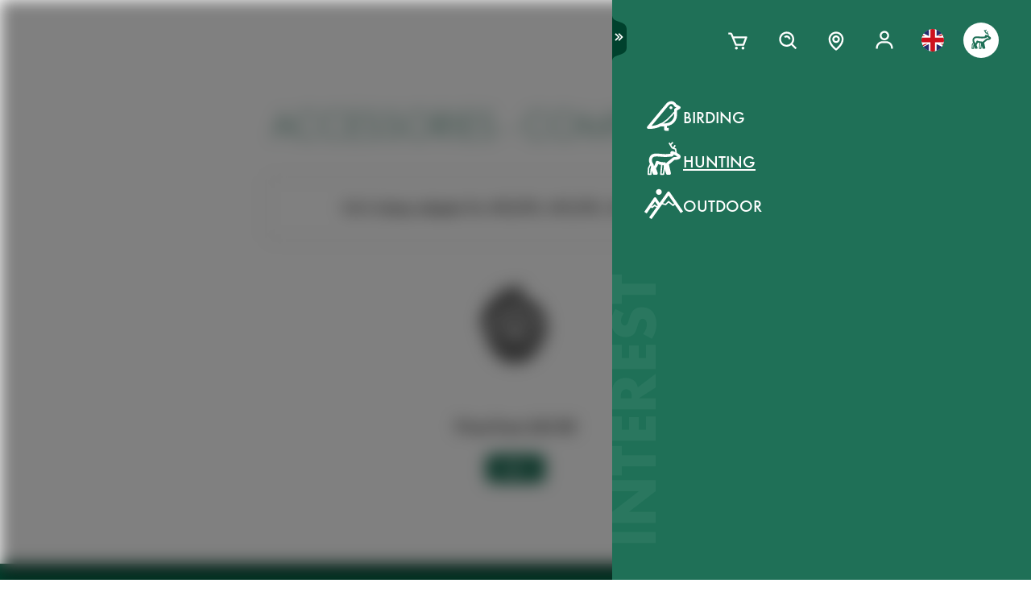

--- FILE ---
content_type: image/svg+xml
request_url: https://images.ctfassets.net/pvkenuwtinkd/63fwD2eD1GdaiGcYJKM9Y3/ea5dec066a7c683a879a2fc5baaa57e4/sofort.svg
body_size: 602
content:
<svg xmlns="http://www.w3.org/2000/svg" width="40" height="26" fill="none" viewBox="0 0 40 26"><path fill="#fff" d="M0 .02h40V26H0V.02Z"/><g clip-path="url(#a)"><path fill="#EDEDED" d="M35.33 20.33H2L4.53 5.67H38l-2.67 14.66Z"/><path fill="#393A41" d="M13.06 10.73c-1.5 0-2.64 1.13-2.64 2.47 0 1.22.94 2.07 2.2 2.07 1.5 0 2.63-1.16 2.63-2.5.01-1.23-.92-2.04-2.2-2.04Zm-.34 3.4c-.57 0-.97-.39-.97-.98 0-.66.5-1.28 1.2-1.28.58 0 .98.4.98.99 0 .66-.5 1.26-1.2 1.26Zm9.35-3.4c-1.5 0-2.63 1.13-2.63 2.47 0 1.22.93 2.07 2.2 2.07 1.5 0 2.63-1.16 2.63-2.5 0-1.23-.92-2.04-2.2-2.04Zm-.33 3.4c-.57 0-.97-.39-.97-.98 0-.66.49-1.28 1.2-1.28.58 0 .98.4.98.99 0 .66-.5 1.26-1.21 1.26Zm6.94-1.97c0-.81-.62-1.33-1.75-1.33h-1.58l-.7 4.34h1.33l.22-1.37h.06l.7 1.37h1.54l-.98-1.52c.73-.25 1.16-.8 1.16-1.49Zm-2.14.72h-.2l.16-.9h.18c.41 0 .63.12.63.4 0 .33-.31.5-.77.5ZM8.9 12.56c-.52-.26-.63-.32-.63-.47 0-.17.2-.26.48-.26.32 0 .81.04 1.29.5a3 3 0 0 1 .56-1 3.8 3.8 0 0 0-1.87-.6c-1.14 0-1.8.63-1.8 1.38 0 .65.48.98 1.05 1.28.5.26.63.35.63.5 0 .19-.21.28-.5.28-.48 0-1.04-.31-1.38-.63l-.2 1.2c.35.26.85.53 1.61.53 1.18 0 1.81-.61 1.81-1.39 0-.64-.4-.98-1.06-1.32Zm9.87.17h-1.56l.12-.76h1.68c.22-.45.56-.84.97-1.14h-2.74a1.2 1.2 0 0 0-1.22 1l-.53 3.35h1.33l.22-1.37h1.58l.12-.74.03-.34Zm9.93-1.9c.37.28.59.67.64 1.14h1.11l-.51 3.2h1.33l.51-3.2h1.24l.18-1.14h-4.5Z"/></g><defs><clipPath id="a"><path fill="#fff" d="M0 0h36v20H0z" transform="translate(2 3)"/></clipPath></defs></svg>

--- FILE ---
content_type: application/javascript; charset=UTF-8
request_url: https://www.swarovskioptik.com/static/js/main.38b9d518.js
body_size: 223248
content:
/*! For license information please see main.38b9d518.js.LICENSE.txt */
(()=>{var e={1561:(e,t,n)=>{"use strict";n.d(t,{h:()=>l});var r,a=n(97790);function o(){return o=Object.assign?Object.assign.bind():function(e){for(var t=1;t<arguments.length;t++){var n=arguments[t];for(var r in n)({}).hasOwnProperty.call(n,r)&&(e[r]=n[r])}return e},o.apply(null,arguments)}function i({title:e,titleId:t,...n},i){return a.createElement("svg",o({width:36,height:36,viewBox:"0 0 36 36",xmlns:"http://www.w3.org/2000/svg",ref:i,"aria-labelledby":t},n),e?a.createElement("title",{id:t},e):null,r||(r=a.createElement("path",{stroke:"currentColor",d:"M10 18L25 18",strokeWidth:1,fill:"none",fillRule:"evenodd"})))}const l=a.forwardRef(i);n.p},65675:(e,t,n)=>{"use strict";n.d(t,{h:()=>l});var r,a=n(97790);function o(){return o=Object.assign?Object.assign.bind():function(e){for(var t=1;t<arguments.length;t++){var n=arguments[t];for(var r in n)({}).hasOwnProperty.call(n,r)&&(e[r]=n[r])}return e},o.apply(null,arguments)}function i({title:e,titleId:t,...n},i){return a.createElement("svg",o({width:36,height:36,viewBox:"0 0 36 36",xmlns:"http://www.w3.org/2000/svg",ref:i,"aria-labelledby":t},n),e?a.createElement("title",{id:t},e):null,r||(r=a.createElement("g",{stroke:"none",strokeWidth:1,fill:"none",fillRule:"evenodd"},a.createElement("path",{stroke:"currentColor",d:"M10 18L26 18"}),a.createElement("path",{stroke:"currentColor",d:"M18 10L18 26"}))))}const l=a.forwardRef(i);n.p},251:(e,t,n)=>{"use strict";n.d(t,{h:()=>l});var r,a=n(97790);function o(){return o=Object.assign?Object.assign.bind():function(e){for(var t=1;t<arguments.length;t++){var n=arguments[t];for(var r in n)({}).hasOwnProperty.call(n,r)&&(e[r]=n[r])}return e},o.apply(null,arguments)}function i({title:e,titleId:t,...n},i){return a.createElement("svg",o({width:100,height:100,viewBox:"0 0 100 100",xmlns:"http://www.w3.org/2000/svg",ref:i,"aria-labelledby":t},n),e?a.createElement("title",{id:t},e):null,r||(r=a.createElement("g",{stroke:"currentColor",strokeWidth:4,fill:"none",fillRule:"evenodd"},a.createElement("path",{d:"M71.1157025,26.8417946 L94.4923259,40.6552538 C95.0826446,41.0094451 95.4368359,41.7178276 95.4368359,42.3081464 L95.4368359,93.3116883 C95.4368359,94.3742621 94.6103896,95.3187721 93.4297521,95.3187721 C93.0755608,95.3187721 92.6033058,95.2007084 92.3671783,94.9645809 L64.622196,78.6717828 L36.9952774,94.9645809 C36.6410862,95.2007084 36.2868949,95.3187721 35.8146399,95.3187721 C35.4604486,95.3187721 34.9881936,95.2007084 34.6340024,94.9645809 L6.06257379,78.081464 C5.35419126,77.609209 5,77.0188902 5,76.3105077 L5,25.4250295 C5,24.244392 5.94451004,23.4179457 7.00708383,23.4179457 C7.47933884,23.4179457 7.83353011,23.5360094 8.18772137,23.772137 L35.8146399,40.0649351 L40.5371901,37.231405"}),a.createElement("path",{d:"M70.8423411,26.6705215 L70.9966438,26.3619162 C71.7681571,24.2016788 72.2310651,22.1957441 72.2310651,20.6527174 C72.2310651,15.7150319 70.0708277,11.3945572 66.8304717,8.15420107 C63.2815102,4.91384499 58.6524301,2.90791027 53.4061393,2.90791027 C48.1598485,2.90791027 43.3764657,4.91384499 39.981807,8.15420107 C36.5871482,11.3945572 34.5812135,15.7150319 34.5812135,20.6527174 C34.5812135,24.2016788 36.8957536,29.6022723 39.981807,35.3114711 C44.1479791,42.7179993 49.5485725,50.1245275 53.4061393,54.9079103 C56.9551007,50.5874355 61.8927862,43.798118 65.750353,37.0088005 L66.676169,35.3114711 C68.3734984,32.2254177 69.9165251,29.2936669 70.8423411,26.6705215 Z"}),a.createElement("path",{d:"M53.4061393,13.3825266 C56.0035419,13.3825266 58.364817,14.4451004 60.0177096,16.0979929 L60.1357733,16.0979929 C61.7886659,17.8689492 62.8512397,20.2302243 62.8512397,22.8276269 C62.8512397,25.4250295 61.7886659,27.7863046 60.0177096,29.4391972 C58.364817,31.2101535 56.0035419,32.2727273 53.4061393,32.2727273 C50.8087367,32.2727273 48.4474616,31.2101535 46.6765053,29.5572609 C45.0236128,27.7863046 43.961039,25.4250295 43.961039,22.8276269 C43.961039,20.2302243 45.0236128,17.8689492 46.6765053,16.0979929 L46.7945691,15.9799292 C48.4474616,14.3270366 50.8087367,13.3825266 53.4061393,13.3825266 Z"}),a.createElement("path",{d:"M65 79.2809917L65 37.9999997"}),a.createElement("path",{d:"M36 95.2809917L36 39.9999997"}))))}const l=a.forwardRef(i);n.p},24796:(e,t,n)=>{"use strict";n.d(t,{h:()=>l});var r,a=n(97790);function o(){return o=Object.assign?Object.assign.bind():function(e){for(var t=1;t<arguments.length;t++){var n=arguments[t];for(var r in n)({}).hasOwnProperty.call(n,r)&&(e[r]=n[r])}return e},o.apply(null,arguments)}function i({title:e,titleId:t,...n},i){return a.createElement("svg",o({width:100,height:100,viewBox:"0 0 100 100",xmlns:"http://www.w3.org/2000/svg",ref:i,"aria-labelledby":t},n),e?a.createElement("title",{id:t},e):null,r||(r=a.createElement("g",{transform:"translate(15.000000, 15.000000)",fill:"currentColor",stroke:"none",strokeWidth:1,fillRule:"evenodd"},a.createElement("rect",{x:0,y:0,width:16,height:16,rx:2}),a.createElement("rect",{x:0,y:27,width:16,height:16,rx:2}),a.createElement("rect",{x:0,y:54,width:16,height:16,rx:2}),a.createElement("rect",{x:27,y:0,width:16,height:16,rx:2}),a.createElement("rect",{x:27,y:27,width:16,height:16,rx:2}),a.createElement("rect",{x:27,y:54,width:16,height:16,rx:2}),a.createElement("rect",{x:54,y:0,width:16,height:16,rx:2}),a.createElement("rect",{x:54,y:27,width:16,height:16,rx:2}),a.createElement("rect",{x:54,y:54,width:16,height:16,rx:2}))))}const l=a.forwardRef(i);n.p},53193:(e,t,n)=>{"use strict";n.d(t,{h:()=>l});var r,a=n(97790);function o(){return o=Object.assign?Object.assign.bind():function(e){for(var t=1;t<arguments.length;t++){var n=arguments[t];for(var r in n)({}).hasOwnProperty.call(n,r)&&(e[r]=n[r])}return e},o.apply(null,arguments)}function i({title:e,titleId:t,...n},i){return a.createElement("svg",o({viewBox:"0 0 85 88",xmlns:"http://www.w3.org/2000/svg",ref:i,"aria-labelledby":t},n),e?a.createElement("title",{id:t},e):null,r||(r=a.createElement("g",{transform:"translate(-8.000000, -6.000000) translate(10.000000, 8.000000)",stroke:"currentColor",strokeWidth:4,fill:"none",fillRule:"evenodd",strokeLinecap:"round"},a.createElement("path",{d:"M0.76,0.8 L6.76,0.8 C10.3411958,0.986378344 13.2862525,3.68811122 13.78,7.24 L21.38,51"}),a.createElement("path",{d:"M15.6,17 L79.6,17 C79.9258963,17.0027134 80.230875,17.1609971 80.4206788,17.4259316 C80.6104826,17.6908661 80.6622568,18.03055 80.56,18.34 L74.14,45 C72.7236859,48.9969583 68.9404699,51.6660493 64.7,51.6600103 L21.78,51.6600103"}),a.createElement("circle",{cx:29.62,cy:75.6,r:7.48}),a.createElement("circle",{cx:66.2,cy:75.6,r:7.48}))))}const l=a.forwardRef(i);n.p},35377:(e,t,n)=>{"use strict";n.d(t,{h:()=>l});var r,a=n(97790);function o(){return o=Object.assign?Object.assign.bind():function(e){for(var t=1;t<arguments.length;t++){var n=arguments[t];for(var r in n)({}).hasOwnProperty.call(n,r)&&(e[r]=n[r])}return e},o.apply(null,arguments)}function i({title:e,titleId:t,...n},i){return a.createElement("svg",o({width:18,height:17,viewBox:"0 0 18 17",xmlns:"http://www.w3.org/2000/svg",ref:i,"aria-labelledby":t},n),e?a.createElement("title",{id:t},e):null,r||(r=a.createElement("g",{transform:"translate(-1.000000, -16.000000) translate(0.000000, 15.000000) translate(2.000000, 2.000000)",stroke:"currentColor",strokeWidth:1,fill:"none",fillRule:"evenodd",strokeLinecap:"round"},a.createElement("path",{strokeWidth:.88,d:"M12.296 12.252L15.964 15.92"}),a.createElement("circle",{strokeWidth:.88,cx:7.04,cy:7.084,r:7.004}),a.createElement("path",{d:"M7.472,11.804 C5.87234806,11.9772572 4.29673924,11.3115947 3.30586333,10.0438923 C2.31498742,8.77618993 2.04954676,7.08645887 2.604,5.576",strokeWidth:.76}))))}const l=a.forwardRef(i);n.p},87448:(e,t,n)=>{"use strict";n.d(t,{h:()=>l});var r,a=n(97790);function o(){return o=Object.assign?Object.assign.bind():function(e){for(var t=1;t<arguments.length;t++){var n=arguments[t];for(var r in n)({}).hasOwnProperty.call(n,r)&&(e[r]=n[r])}return e},o.apply(null,arguments)}function i({title:e,titleId:t,...n},i){return a.createElement("svg",o({width:"58px",height:"56px",viewBox:"0 0 58 56",xmlns:"http://www.w3.org/2000/svg",xmlnsXlink:"http://www.w3.org/1999/xlink",ref:i,"aria-labelledby":t},n),void 0===e?a.createElement("title",{id:t},"Fill 1"):e?a.createElement("title",{id:t},e):null,r||(r=a.createElement("g",{id:"Design-Press",stroke:"none",strokeWidth:1,fill:"none",fillRule:"evenodd"},a.createElement("g",{id:"DKT-Press-Detail-Page-V1",transform:"translate(-1057.000000, -568.000000)",fill:"#000000"},a.createElement("g",{id:"Group-Copy",transform:"translate(937.000000, 568.000000)"},a.createElement("path",{d:"M176.092322,35.9170783 C177.145834,35.9170783 178,36.7815965 178,37.8478768 L178,44.8006532 C178,50.9850082 173.04506,56 166.93476,56 L131.065241,56 C124.95494,56 120,50.9850082 120,44.8006532 L120,37.8478768 C120,36.7815965 120.854166,35.9170783 121.907678,35.9170783 C122.96119,35.9170783 123.815356,36.7815965 123.815356,37.8478768 L123.815356,44.8006532 C123.815356,48.8525064 127.062023,52.138521 131.065357,52.138521 L166.934876,52.138521 C170.93821,52.138521 174.184876,48.8525064 174.184876,44.8006532 L174.184876,37.8478768 C174.184876,36.7815965 175.039042,35.9170783 176.092554,35.9170783 L176.092322,35.9170783 Z M148.999942,0 C150.010418,0 150.839644,0.795988417 150.903038,1.80262647 L150.907568,1.93103916 L150.907568,33.789126 L159.145308,26.008638 C159.881618,25.3115406 161.018998,25.3206982 161.74626,26.0040533 L161.841415,26.1026566 C162.530165,26.8478905 162.521117,27.9990552 161.845945,28.7351314 L161.748522,28.8314394 L150.313822,39.6339549 C150.277572,39.6683489 150.24359,39.6981641 150.20734,39.7302629 C150.196013,39.7371429 150.186953,39.7463182 150.177888,39.7531923 C150.155233,39.771537 150.13031,39.7898816 150.107655,39.8059369 C150.091798,39.8174016 150.075941,39.8288662 150.057816,39.8403309 C150.041953,39.8517956 150.026096,39.8632603 150.007971,39.8724356 C149.992114,39.8839003 149.976251,39.8930755 149.958126,39.9045402 C149.933203,39.9182943 149.90828,39.9320543 149.881096,39.9458142 L149.851643,39.9618636 C149.828989,39.9733283 149.804066,39.9847989 149.781411,39.9962636 C149.763286,40.0031435 149.747429,40.0100177 149.731566,40.0168976 C149.708911,40.0260729 149.688518,40.0352423 149.668126,40.0444176 L149.611489,40.0627623 C149.595626,40.0696422 149.579768,40.0742269 149.561643,40.0788116 C149.538989,40.0856916 149.516328,40.0925716 149.491411,40.0994516 C149.430239,40.1177963 149.364536,40.1315562 149.301102,40.1407256 C149.285244,40.1430209 149.267119,40.1453103 149.251256,40.1476056 L149.124381,40.1613656 L148.999774,40.163655 C148.902352,40.163655 148.804929,40.156775 148.707506,40.1430209 L148.619149,40.1269657 C148.034625,40.2462089 147.404745,40.0879869 146.935815,39.6454196 L135.487775,28.8311635 C134.717477,28.104245 134.676703,26.8820497 135.394883,26.1024159 C136.113097,25.3227822 137.320657,25.281514 138.090955,26.0083973 L147.092554,34.5109315 L147.092554,1.93079848 C147.092554,0.864518232 147.94672,0 149.000232,0 L148.999942,0 Z",id:"Fill-1"}))))))}const l=a.forwardRef(i);n.p},78350:(e,t,n)=>{"use strict";n.d(t,{h:()=>l});var r,a=n(97790);function o(){return o=Object.assign?Object.assign.bind():function(e){for(var t=1;t<arguments.length;t++){var n=arguments[t];for(var r in n)({}).hasOwnProperty.call(n,r)&&(e[r]=n[r])}return e},o.apply(null,arguments)}function i({title:e,titleId:t,...n},i){return a.createElement("svg",o({width:71,height:71,viewBox:"0 0 71 71",xmlns:"http://www.w3.org/2000/svg",ref:i,"aria-labelledby":t},n),e?a.createElement("title",{id:t},e):null,r||(r=a.createElement("g",{transform:"translate(-853.000000, -1375.000000) translate(736.000000, 1376.000000) translate(118.000000, 0.000000)",stroke:"currentColor",strokeWidth:2,fill:"none",fillRule:"evenodd",strokeLinecap:"round"},a.createElement("circle",{strokeLinejoin:"round",cx:34.308,cy:34.308,r:34.308}),a.createElement("g",{transform:"translate(34.000000, 16.000000)"},a.createElement("path",{d:"M0.692000909,12 L0.692000909,37"}),a.createElement("path",{d:"M0.5,0 L0.5,1.61473831"})))))}const l=a.forwardRef(i);n.p},11893:(e,t,n)=>{"use strict";n.d(t,{h:()=>d});var r,a,o,i,l,s=n(97790);function u(){return u=Object.assign?Object.assign.bind():function(e){for(var t=1;t<arguments.length;t++){var n=arguments[t];for(var r in n)({}).hasOwnProperty.call(n,r)&&(e[r]=n[r])}return e},u.apply(null,arguments)}function c({title:e,titleId:t,...n},c){return s.createElement("svg",u({xmlns:"http://www.w3.org/2000/svg",focusable:"false",width:"0.89em",height:"1em",style:{msTransform:"rotate(360deg)",WebkitTransform:"rotate(360deg)",transform:"rotate(360deg)"},preserveAspectRatio:"xMidYMid meet",viewBox:"0 0 256 289",ref:c,"aria-labelledby":t},n),e?s.createElement("title",{id:t},e):null,r||(r=s.createElement("path",{d:"M87.333 200.777c-15.306-14.406-24.309-34.213-24.309-56.722s9.003-42.316 23.409-56.722c12.605-12.604 12.605-32.412 0-45.017c-12.605-12.605-32.412-12.605-45.017 0C16.206 68.426 0 104.44 0 144.055s16.206 75.629 42.316 101.739c12.605 12.605 32.413 12.605 45.017 0c11.705-12.605 11.705-32.413 0-45.017z",fill:"#FAE501"})),a||(a=s.createElement("path",{d:"M87.333 87.333c14.406-15.306 34.213-24.309 56.722-24.309s42.316 9.003 56.722 23.409c12.604 12.605 32.412 12.605 45.017 0c12.605-12.605 12.605-32.412 0-45.017C219.684 16.206 183.67 0 144.055 0S68.426 16.206 42.316 42.316c-12.605 12.605-12.605 32.413 0 45.017c12.605 11.705 32.413 11.705 45.017 0z",fill:"#4FB5E1"})),o||(o=s.createElement("path",{d:"M200.777 200.777c-14.406 15.305-34.213 24.309-56.722 24.309s-42.316-9.004-56.722-23.41c-12.604-12.604-32.412-12.604-45.017 0c-12.605 12.606-12.605 32.413 0 45.018c26.11 25.21 62.124 41.416 101.739 41.416s75.629-16.206 101.739-42.316c12.605-12.605 12.605-32.413 0-45.017c-12.605-11.705-32.413-11.705-45.017 0z",fill:"#F05751"})),i||(i=s.createElement("circle",{fill:"#0681B6",cx:64.825,cy:64.825,r:31.512})),l||(l=s.createElement("circle",{fill:"#CD4739",cx:64.825,cy:223.285,r:31.512})))}const d=s.forwardRef(c);n.p},74223:(e,t,n)=>{"use strict";n.d(t,{a:()=>l});n(97790);var r=n(7634),a=n(30561),o=n(12986),i=n(63536);const l=()=>(0,i.Y)(r.P,{children:(0,i.Y)(a.x,{className:"u-flex u-justify-center u-align-center",children:(0,i.Y)(o.y,{headline:"Page not found",paragraph:"Config not found."})})})},70556:(e,t,n)=>{"use strict";n.a(e,async(e,r)=>{try{n.d(t,{n:()=>h});n(97790);var a=n(1646),o=n(17600),i=n(58943),l=n(92903),s=n(74223),u=n(30561),c=n(7634),d=n(50062),f=n(63536),p=e([a]);a=(p.then?(await p)():p)[0];const h=({localConfig:e})=>{const t=(0,i.LB)(o.I,{dataKey:"config"}),n=(0,d.J)(300);if(null!==e)return(0,f.Y)(a.h,{config:e,runtimeMode:"spa"});switch(t.__tag){case"loading":return n?(0,f.Y)(c.P,{children:(0,f.Y)(u.x,{className:"u-flex u-justify-center u-align-center",children:(0,f.FD)("span",{className:"u-flex u-flex-col u-items-center",children:[(0,f.Y)(l.rP,{color:"green",noMargin:!0,size:"3x"}),(0,f.Y)("span",{children:"Fetching storefront configuration..."})]})})}):null;case"error":return(0,f.Y)(s.a,{});case"loaded":return t.data?(0,f.Y)(a.h,{config:t.data,runtimeMode:"spa"}):(0,f.Y)(s.a,{});default:return t}};r()}catch(h){r(h)}})},7634:(e,t,n)=>{"use strict";n.d(t,{P:()=>f});n(97790);var r=n(43112),a=n(77540),o=n(66435),i=n(89069),l=n(79852),s=n(22093),u=n(31838),c=n(12921),d=n(63536);const f=({children:e})=>(0,d.FD)(d.FK,{children:[(0,d.Y)(r.mL,{styles:a.S}),(0,d.Y)(l.Kd,{children:(0,d.Y)(l.BV,{children:(0,d.Y)(l.qh,{path:"*",element:(0,d.FD)(i.X,{children:[(0,d.Y)(o.e,{}),(0,d.Y)(s.CK,{}),(0,d.Y)(u.h,{size:"md"}),(0,d.Y)("div",{className:"expand",children:e}),(0,d.Y)(c.z,{})]})})})})]})},41175:(e,t,n)=>{"use strict";n.d(t,{Ml:()=>Bt,Z3:()=>wn,U3:()=>$,T$:()=>Z,D0:()=>Jt,bY:()=>nn,H6:()=>Mt,Z2:()=>At.h,Wm:()=>se,Q7:()=>S,TN:()=>ln.h,lN:()=>Sn,Py:()=>j,YP:()=>on.h,uI:()=>an.h,Ny:()=>f,T5:()=>Nn,Pi:()=>L,jp:()=>cn,cv:()=>hn,v7:()=>jt,_e:()=>g,vj:()=>An,$K:()=>r,ix:()=>ae,MR:()=>Lt,MK:()=>s,NQ:()=>P,PD:()=>w,KJ:()=>zn,W6:()=>Zt});var r={};n.r(r),n.d(r,{tf:()=>Hn,$F:()=>Jn,EE:()=>nr});var a,o=n(97790);function i(){return i=Object.assign?Object.assign.bind():function(e){for(var t=1;t<arguments.length;t++){var n=arguments[t];for(var r in n)({}).hasOwnProperty.call(n,r)&&(e[r]=n[r])}return e},i.apply(null,arguments)}function l({title:e,titleId:t,...n},r){return o.createElement("svg",i({width:16,height:10,viewBox:"0 0 16 10",xmlns:"http://www.w3.org/2000/svg",ref:r,"aria-labelledby":t},n),e?o.createElement("title",{id:t},e):null,a||(a=o.createElement("g",{stroke:"none",strokeWidth:1,fill:"none",fillRule:"evenodd"},o.createElement("g",{transform:"translate(-754.000000, -367.000000)",fill:"currentColor"},o.createElement("path",{d:"M759.964673,375.50021 L754.905666,370.562562 L754,371.446502 L759.497883,376.812496 C759.625957,376.937499 759.790622,377 759.955287,377 C760.110804,377 760.275469,376.946427 760.394396,376.830357 L770,367.901814 L769.112648,367 L759.964673,375.50021 Z",id:"Fill-2"})))))}const s=o.forwardRef(l);n.p;n.p;var u;function c(){return c=Object.assign?Object.assign.bind():function(e){for(var t=1;t<arguments.length;t++){var n=arguments[t];for(var r in n)({}).hasOwnProperty.call(n,r)&&(e[r]=n[r])}return e},c.apply(null,arguments)}function d({title:e,titleId:t,...n},r){return o.createElement("svg",c({viewBox:"0 0 100 100",xmlns:"http://www.w3.org/2000/svg",ref:r,"aria-labelledby":t},n),e?o.createElement("title",{id:t},e):null,u||(u=o.createElement("path",{d:"M63.9 18.9L38 44.72c-2.6647 2.6765-2.6647 7.0035 0 9.68l26 26.7",stroke:"currentColor",strokeWidth:4,fill:"none",strokeLinecap:"round"})))}const f=o.forwardRef(d);n.p;var p;function h(){return h=Object.assign?Object.assign.bind():function(e){for(var t=1;t<arguments.length;t++){var n=arguments[t];for(var r in n)({}).hasOwnProperty.call(n,r)&&(e[r]=n[r])}return e},h.apply(null,arguments)}function m({title:e,titleId:t,...n},r){return o.createElement("svg",h({viewBox:"0 0 100 100",xmlns:"http://www.w3.org/2000/svg",ref:r,"aria-labelledby":t},n),e?o.createElement("title",{id:t},e):null,p||(p=o.createElement("path",{d:"M36.1 18.9L62 44.72c2.6647 2.6765 2.6647 7.0035 0 9.68L36 81.1",stroke:"currentColor",strokeWidth:4,fill:"none",strokeLinecap:"round"})))}const g=o.forwardRef(m);n.p;var v;function y(){return y=Object.assign?Object.assign.bind():function(e){for(var t=1;t<arguments.length;t++){var n=arguments[t];for(var r in n)({}).hasOwnProperty.call(n,r)&&(e[r]=n[r])}return e},y.apply(null,arguments)}function b({title:e,titleId:t,...n},r){return o.createElement("svg",y({viewBox:"0 0 20 10",xmlns:"http://www.w3.org/2000/svg",ref:r,"aria-labelledby":t},n),e?o.createElement("title",{id:t},e):null,v||(v=o.createElement("path",{d:"M0.03,0.27 L7.8,8.016 C8.5994075,8.81895549 8.5994075,10.1170445 7.8,10.92 L0,18.93",strokeWidth:1.2,transform:"translate(-301.000000, -25.000000) translate(296.000000, 15.000000) translate(15.00000, 15.00000) rotate(-90.000000) translate(-15.00000, -15.00000) translate(11.00000, 5.5)",stroke:"currentColor",fill:"none",fillRule:"evenodd",strokeLinecap:"round"})))}const w=o.forwardRef(b);n.p;var x;function k(){return k=Object.assign?Object.assign.bind():function(e){for(var t=1;t<arguments.length;t++){var n=arguments[t];for(var r in n)({}).hasOwnProperty.call(n,r)&&(e[r]=n[r])}return e},k.apply(null,arguments)}function C({title:e,titleId:t,...n},r){return o.createElement("svg",k({width:22,height:10,viewBox:"0 0 22 10",xmlns:"http://www.w3.org/2000/svg",ref:r,"aria-labelledby":t},n),e?o.createElement("title",{id:t},e):null,x||(x=o.createElement("path",{d:"M0.03,0.27 L7.8,8.016 C8.5994075,8.81895549 8.5994075,10.1170445 7.8,10.92 L0,18.93",strokeWidth:1.5,transform:"translate(-709.000000, -756.000000) translate(705.000000, 746.000000) translate(15.100000, 15.300000) rotate(90.000000) translate(-15.100000, -15.300000) translate(10.600001, 5.800000)",stroke:"currentColor",fill:"none",fillRule:"evenodd",strokeLinecap:"round"})))}const S=o.forwardRef(C);n.p;var E;function _(){return _=Object.assign?Object.assign.bind():function(e){for(var t=1;t<arguments.length;t++){var n=arguments[t];for(var r in n)({}).hasOwnProperty.call(n,r)&&(e[r]=n[r])}return e},_.apply(null,arguments)}function R({title:e,titleId:t,...n},r){return o.createElement("svg",_({width:83,height:62,viewBox:"0 0 83 62",xmlns:"http://www.w3.org/2000/svg",ref:r,"aria-labelledby":t},n),e?o.createElement("title",{id:t},e):null,E||(E=o.createElement("g",{transform:"translate(-318.000000, -268.000000) translate(320.000000, 270.000000)",stroke:"currentColor",fill:"none",fillRule:"evenodd",strokeLinecap:"round",strokeLinejoin:"round"},o.createElement("path",{d:"M10.3377881 36.2270054L24.9303383 16.8613852 41.5608285 42.0363455 52.9822886 31.3120754 61.6547787 43.6262155"}),o.createElement("g",{transform:"translate(0.000000, 0.114812)"},o.createElement("path",{d:"M65.5052397,19.1450452 C65.5052397,21.5410952 63.5624497,23.4821553 61.1663997,23.4821553 C58.7703496,23.4821553 56.8275596,21.5410952 56.8275596,19.1450452 C56.8275596,16.7472652 58.7703496,14.8062052 61.1663997,14.8062052 C63.5624497,14.8062052 65.5052397,16.7472652 65.5052397,19.1450452 Z"}),o.createElement("path",{d:"M75.2517138,57.0901736 L3.46017304,57.0901736 C1.54852302,57.0901736 0.000173000002,55.5400936 0.000173000002,53.6301736 L0.000173000002,4.07432304 C0.000173000002,2.16440302 1.54852302,0.614323007 3.46017304,0.614323007 L75.2517138,0.614323007 C77.1616339,0.614323007 78.7117139,2.16440302 78.7117139,4.07432304 L78.7117139,53.6301736 C78.7117139,55.5400936 77.1616339,57.0901736 75.2517138,57.0901736 Z"})))))}const L=o.forwardRef(R);n.p;var N,O;function T(){return T=Object.assign?Object.assign.bind():function(e){for(var t=1;t<arguments.length;t++){var n=arguments[t];for(var r in n)({}).hasOwnProperty.call(n,r)&&(e[r]=n[r])}return e},T.apply(null,arguments)}function M({title:e,titleId:t,...n},r){return o.createElement("svg",T({width:16,height:18,viewBox:"0 0 16 18",fill:"none",xmlns:"http://www.w3.org/2000/svg",ref:r,"aria-labelledby":t},n),e?o.createElement("title",{id:t},e):null,N||(N=o.createElement("path",{d:"M2.16667 15.6666C2.16667 16.1087 2.34226 16.5326 2.65482 16.8451C2.96738 17.1577 3.39131 17.3333 3.83333 17.3333H12.1667C12.6087 17.3333 13.0326 17.1577 13.3452 16.8451C13.6577 16.5326 13.8333 16.1087 13.8333 15.6666V5.66663H15.5V3.99996H12.1667V2.33329C12.1667 1.89127 11.9911 1.46734 11.6785 1.15478C11.3659 0.842221 10.942 0.666626 10.5 0.666626H5.5C5.05797 0.666626 4.63405 0.842221 4.32149 1.15478C4.00893 1.46734 3.83333 1.89127 3.83333 2.33329V3.99996H0.5V5.66663H2.16667V15.6666ZM5.5 2.33329H10.5V3.99996H5.5V2.33329ZM12.1667 5.66663V15.6666H3.83333V5.66663H12.1667Z",fill:"currentColor"})),O||(O=o.createElement("path",{d:"M5.5 7.33329H7.16667V14H5.5V7.33329ZM8.83333 7.33329H10.5V14H8.83333V7.33329Z",fill:"currentColor"})))}const P=o.forwardRef(M);n.p;var A;function I(){return I=Object.assign?Object.assign.bind():function(e){for(var t=1;t<arguments.length;t++){var n=arguments[t];for(var r in n)({}).hasOwnProperty.call(n,r)&&(e[r]=n[r])}return e},I.apply(null,arguments)}function F({title:e,titleId:t,...n},r){return o.createElement("svg",I({width:18,height:18,viewBox:"0 0 18 18",fill:"none",xmlns:"http://www.w3.org/2000/svg",ref:r,"aria-labelledby":t},n),e?o.createElement("title",{id:t},e):null,A||(A=o.createElement("path",{d:"M15.666 4.83329H14.6585C14.7807 4.42811 14.8395 4.00645 14.8327 3.58329C14.8327 1.97496 13.5243 0.666626 11.916 0.666626C10.5643 0.666626 9.66185 1.90163 9.07935 3.23746C8.50518 1.97496 7.55685 0.666626 6.08268 0.666626C4.47435 0.666626 3.16602 1.97496 3.16602 3.58329C3.16602 4.07996 3.23185 4.49079 3.34018 4.83329H2.33268C1.41352 4.83329 0.666016 5.58079 0.666016 6.49996V8.16663C0.666016 9.08579 1.41352 9.83329 2.33268 9.83329V15.6666C2.33268 16.5858 3.08018 17.3333 3.99935 17.3333H13.9993C14.9185 17.3333 15.666 16.5858 15.666 15.6666V9.83329C16.5852 9.83329 17.3327 9.08579 17.3327 8.16663V6.49996C17.3327 5.58079 16.5852 4.83329 15.666 4.83329ZM11.916 2.33329C12.6052 2.33329 13.166 2.89413 13.166 3.58329C13.166 4.83329 12.6443 4.83329 12.3327 4.83329H10.2677C10.6935 3.51996 11.3118 2.33329 11.916 2.33329ZM4.83268 3.58329C4.83268 2.89413 5.39352 2.33329 6.08268 2.33329C6.82268 2.33329 7.51102 3.60413 7.91435 4.83329H5.66602C5.35435 4.83329 4.83268 4.83329 4.83268 3.58329ZM2.33268 6.49996H8.16602V8.16663H2.33268V6.49996ZM3.99935 15.6666V9.83329H8.16602V15.6666H3.99935ZM13.9993 15.6666H9.83268V9.83329H13.9993V15.6666ZM9.83268 8.16663V6.57079L9.84685 6.49996H15.666L15.6668 8.16663H9.83268Z",fill:"currentColor"})))}const j=o.forwardRef(F);n.p;var z,D;function Y(){return Y=Object.assign?Object.assign.bind():function(e){for(var t=1;t<arguments.length;t++){var n=arguments[t];for(var r in n)({}).hasOwnProperty.call(n,r)&&(e[r]=n[r])}return e},Y.apply(null,arguments)}function U({title:e,titleId:t,...n},r){return o.createElement("svg",Y({width:11,height:10,viewBox:"0 0 11 10",fill:"none",xmlns:"http://www.w3.org/2000/svg",ref:r,"aria-labelledby":t},n),e?o.createElement("title",{id:t},e):null,z||(z=o.createElement("path",{d:"M6.41927 1.42503L2.8151 5.00003L6.41927 8.57503L5.24594 9.75837L0.448437 5.00003L5.24594 0.241699L6.41927 1.42503Z",fill:"white"})),D||(D=o.createElement("path",{d:"M9.4126 0.241699L10.5859 1.42503L6.98177 5.00003L10.5859 8.57503L9.4126 9.75837L4.6151 5.00003L9.4126 0.241699Z",fill:"white"})))}const $=o.forwardRef(U);n.p;var B,W;function H(){return H=Object.assign?Object.assign.bind():function(e){for(var t=1;t<arguments.length;t++){var n=arguments[t];for(var r in n)({}).hasOwnProperty.call(n,r)&&(e[r]=n[r])}return e},H.apply(null,arguments)}function q({title:e,titleId:t,...n},r){return o.createElement("svg",H({width:11,height:10,viewBox:"0 0 11 10",fill:"none",xmlns:"http://www.w3.org/2000/svg",ref:r,"aria-labelledby":t},n),e?o.createElement("title",{id:t},e):null,B||(B=o.createElement("path",{d:"M4.58073 1.42497L8.1849 4.99997L4.58073 8.57497L5.75406 9.7583L10.5516 4.99997L5.75406 0.241638L4.58073 1.42497Z",fill:"white"})),W||(W=o.createElement("path",{d:"M1.5874 0.241638L0.414062 1.42497L4.01823 4.99997L0.414062 8.57497L1.5874 9.7583L6.3849 4.99997L1.5874 0.241638Z",fill:"white"})))}const Z=o.forwardRef(q);n.p;var K,V,G,J,Q,X,ee,te;function ne(){return ne=Object.assign?Object.assign.bind():function(e){for(var t=1;t<arguments.length;t++){var n=arguments[t];for(var r in n)({}).hasOwnProperty.call(n,r)&&(e[r]=n[r])}return e},ne.apply(null,arguments)}function re({title:e,titleId:t,...n},r){return o.createElement("svg",ne({width:57,height:76,viewBox:"0 0 57 76",fill:"none",xmlns:"http://www.w3.org/2000/svg",ref:r,"aria-labelledby":t},n),e?o.createElement("title",{id:t},e):null,K||(K=o.createElement("path",{d:"M2 60.2421C2 57.3376 2.4586 51.0701 4.29299 49.2357C6.58599 46.9427 15.758 44.1911 18.051 44.1911C20.3439 44.1911 22.1783 48.3185 28.5987 48.3185",stroke:"#1F7057",strokeWidth:3,strokeLinecap:"round",strokeLinejoin:"round"})),V||(V=o.createElement("path",{d:"M54.7383 60.2421C54.7383 57.3376 54.2797 51.0701 52.4453 49.2357C50.1523 46.9427 40.9803 44.1911 38.6873 44.1911C36.3943 44.1911 34.5599 48.3185 28.1396 48.3185",stroke:"#1F7057",strokeWidth:3,strokeLinecap:"round",strokeLinejoin:"round"})),G||(G=o.createElement("path",{d:"M11.1719 70.3312V63.9108L15.7579 54.2803H43.2738L48.3184 63.9108V70.3312",stroke:"#1F7057",strokeWidth:3,strokeLinecap:"round",strokeLinejoin:"round"})),J||(J=o.createElement("path",{d:"M11.1719 63.9108H48.3184",stroke:"#1F7057",strokeWidth:3,strokeLinecap:"round",strokeLinejoin:"round"})),Q||(Q=o.createElement("path",{d:"M26.3055 54.2803L24.9297 63.9108V73.0828L29.5157 70.3312L34.5603 74V63.9108L32.7259 54.2803",stroke:"#1F7057",strokeWidth:3,strokeLinecap:"round",strokeLinejoin:"round"})),X||(X=o.createElement("path",{d:"M28.5987 2C24.0128 2 17.1338 6.12739 16.2166 9.79618C15.4828 12.7312 15.2994 18.6624 15.2994 21.2611L18.051 25.8471C19.2739 24.3185 23.0956 21.2611 28.5987 21.2611M13.465 25.8471C13.3121 27.8344 13.8319 31.7172 17.1338 31.3503C17.4395 35.0191 20.1604 42.3567 28.5987 42.3567",stroke:"#1F7057",strokeWidth:3,strokeLinecap:"round",strokeLinejoin:"round"})),ee||(ee=o.createElement("path",{d:"M28.1395 2C32.7255 2 39.6045 6.12739 40.5217 9.79618C41.2555 12.7312 41.4389 18.6624 41.4389 21.2611L38.6873 25.8471C37.4644 24.3185 33.6427 21.2611 28.1395 21.2611M43.2733 25.8471C43.4262 27.8344 42.9064 31.7172 39.6045 31.3503C39.2988 35.0191 36.5779 42.3567 28.1395 42.3567",stroke:"#1F7057",strokeWidth:3,strokeLinecap:"round",strokeLinejoin:"round"})),te||(te=o.createElement("path",{d:"M15.2988 18.9681C16.9804 16.9809 21.9944 13.0063 28.5982 13.0063C35.202 13.0063 39.9103 16.6751 41.439 18.5095",stroke:"#1F7057",strokeWidth:3,strokeLinecap:"round",strokeLinejoin:"round"})))}const ae=o.forwardRef(re);n.p;var oe;function ie(){return ie=Object.assign?Object.assign.bind():function(e){for(var t=1;t<arguments.length;t++){var n=arguments[t];for(var r in n)({}).hasOwnProperty.call(n,r)&&(e[r]=n[r])}return e},ie.apply(null,arguments)}function le({title:e,titleId:t,...n},r){return o.createElement("svg",ie({width:73,height:64,viewBox:"0 0 73 64",fill:"none",xmlns:"http://www.w3.org/2000/svg",ref:r,"aria-labelledby":t},n),e?o.createElement("title",{id:t},e):null,oe||(oe=o.createElement("path",{d:"M15.5 62.5V29H58V62.5M2 26L8 21.8261M71.5 26L65.5 21.8857M8 62.5V21.8261M8 21.8261L36.5 2L65.5 21.8857M65.5 62.5V21.8857M37 51H23V62H37M37 51V62M37 51H51V62H37M30 40H44V51H30V40Z",stroke:"#1F7057",strokeWidth:3,strokeLinecap:"round",strokeLinejoin:"round"})))}const se=o.forwardRef(le);n.p;var ue,ce,de,fe,pe,he,me,ge,ve,ye,be,we,xe,ke,Ce,Se,Ee,_e,Re,Le,Ne,Oe,Te,Me,Pe,Ae,Ie,Fe,je,ze,De,Ye,Ue,$e,Be,We,He,qe,Ze,Ke,Ve,Ge,Je,Qe,Xe,et,tt,nt,rt,at,ot,it,lt,st,ut,ct,dt,ft,pt,ht,mt,gt,vt,yt,bt,wt,xt,kt,Ct,St,Et;function _t(){return _t=Object.assign?Object.assign.bind():function(e){for(var t=1;t<arguments.length;t++){var n=arguments[t];for(var r in n)({}).hasOwnProperty.call(n,r)&&(e[r]=n[r])}return e},_t.apply(null,arguments)}function Rt({title:e,titleId:t,...n},r){return o.createElement("svg",_t({width:57,height:69,viewBox:"0 0 57 69",fill:"none",xmlns:"http://www.w3.org/2000/svg",ref:r,"aria-labelledby":t},n),e?o.createElement("title",{id:t},e):null,ue||(ue=o.createElement("path",{fillRule:"evenodd",clipRule:"evenodd",d:"M27.7638 57.1994C27.8286 57.2891 27.9541 57.3065 28.0406 57.2414C28.1285 57.1748 28.1473 57.0518 28.0824 56.962C28.0175 56.8737 27.8921 56.8564 27.8041 56.9215C27.7162 56.9881 27.6989 57.1126 27.7638 57.1994Z",fill:"currentColor"})),ce||(ce=o.createElement("path",{fillRule:"evenodd",clipRule:"evenodd",d:"M27.3558 57.4527C27.4063 57.4049 27.438 57.3354 27.4452 57.2587C27.4509 57.182 27.4308 57.1082 27.3875 57.0503C27.3457 56.9924 27.2851 56.9562 27.2174 56.949C27.1496 56.9418 27.0847 56.9664 27.0343 57.0141C26.9838 57.0619 26.9521 57.1314 26.9463 57.2081C26.9406 57.2848 26.9593 57.36 27.004 57.4165C27.0458 57.4744 27.1064 57.512 27.1727 57.5178C27.2404 57.525 27.3053 57.5004 27.3558 57.4527Z",fill:"currentColor"})),de||(de=o.createElement("path",{fillRule:"evenodd",clipRule:"evenodd",d:"M26.4445 57.6829C26.5266 57.5975 26.58 57.4759 26.5886 57.3399C26.5959 57.2038 26.5598 57.075 26.4892 56.9781C26.4185 56.8796 26.3176 56.816 26.2051 56.8073C26.0912 56.7972 25.9845 56.8435 25.9024 56.9289C25.8187 57.0128 25.7654 57.1344 25.7567 57.2704C25.7495 57.4079 25.787 57.5353 25.8577 57.6337C25.9283 57.7321 26.0292 57.7958 26.1417 57.8045C26.2541 57.8132 26.3623 57.7683 26.4445 57.6829Z",fill:"currentColor"})),fe||(fe=o.createElement("path",{fillRule:"evenodd",clipRule:"evenodd",d:"M28.1876 59.1258C28.2583 59.2112 28.3823 59.2228 28.4659 59.1548C28.551 59.0853 28.564 58.9594 28.4947 58.874C28.4241 58.7886 28.2987 58.7756 28.215 58.8465C28.13 58.9145 28.1184 59.0419 28.1876 59.1258Z",fill:"currentColor"})),pe||(pe=o.createElement("path",{fillRule:"evenodd",clipRule:"evenodd",d:"M27.7518 59.4254C27.8008 59.3777 27.8311 59.3125 27.834 59.2402C27.8354 59.1693 27.8109 59.1012 27.7662 59.0491C27.723 58.9985 27.6595 58.9666 27.5932 58.9637C27.5255 58.9608 27.4606 58.9854 27.413 59.0332C27.364 59.0795 27.3351 59.1461 27.3323 59.2185C27.3294 59.2894 27.3539 59.3574 27.3986 59.4095C27.4433 59.4616 27.5053 59.492 27.573 59.4949C27.6394 59.4978 27.7042 59.4717 27.7518 59.4254Z",fill:"currentColor"})),he||(he=o.createElement("path",{fillRule:"evenodd",clipRule:"evenodd",d:"M26.8529 59.6743C26.9294 59.5889 26.9755 59.4674 26.9784 59.3357C26.9813 59.2025 26.9394 59.0795 26.8674 58.9883C26.7938 58.8971 26.6944 58.8407 26.5833 58.8378C26.4723 58.8334 26.3699 58.8841 26.2935 58.9709C26.2171 59.0578 26.171 59.1779 26.1681 59.3096C26.1652 59.4428 26.207 59.5658 26.2791 59.657C26.3526 59.7496 26.4536 59.8046 26.5631 59.8089C26.6727 59.8118 26.7765 59.7626 26.8529 59.6743Z",fill:"currentColor"})),me||(me=o.createElement("path",{fillRule:"evenodd",clipRule:"evenodd",d:"M23.5698 56.7624C23.6217 56.842 23.7212 56.8594 23.7933 56.7986C23.8639 56.7392 23.8797 56.6263 23.8264 56.5453C23.7731 56.4657 23.6721 56.4483 23.6015 56.5091C23.5294 56.5685 23.5164 56.6813 23.5698 56.7624Z",fill:"currentColor"})),ge||(ge=o.createElement("path",{fillRule:"evenodd",clipRule:"evenodd",d:"M23.3352 56.8709C23.3929 56.8058 23.4289 56.7132 23.4333 56.6119C23.439 56.5091 23.4116 56.4136 23.3612 56.3383C23.3093 56.2645 23.2372 56.2182 23.1593 56.2124C23.08 56.2081 23.0036 56.2428 22.9445 56.3079C22.8868 56.3731 22.8508 56.4657 22.8465 56.5684C22.8407 56.6698 22.8681 56.7667 22.92 56.8391C22.9705 56.9144 23.044 56.9592 23.1218 56.965C23.2011 56.9708 23.2776 56.9361 23.3352 56.8709Z",fill:"currentColor"})),ve||(ve=o.createElement("path",{fillRule:"evenodd",clipRule:"evenodd",d:"M23.9547 58.793C24.008 58.725 24.0369 58.6309 24.034 58.5296C24.0296 58.4312 23.9965 58.3371 23.9403 58.2676C23.884 58.1996 23.8076 58.1605 23.7283 58.1605C23.6505 58.1605 23.5769 58.201 23.5236 58.2705C23.4702 58.34 23.4414 58.4326 23.4457 58.5325C23.4486 58.6338 23.4818 58.7264 23.538 58.7959C23.5942 58.8639 23.6706 58.903 23.7499 58.903C23.8292 58.903 23.9013 58.8625 23.9547 58.793Z",fill:"currentColor"})),ye||(ye=o.createElement("path",{fillRule:"evenodd",clipRule:"evenodd",d:"M24.7574 60.2852C24.6348 60.2852 24.0898 60.2562 23.6083 59.8481C23.5938 59.8336 23.5809 59.8206 23.565 59.8061C23.2882 59.547 23.232 59.4066 23.1282 59.2141C23.0503 59.068 23.0042 58.9551 23.0734 58.9232C23.3415 58.8017 23.4021 58.3458 23.1152 58.1663C23.0258 58.1113 22.9061 58.1171 22.8398 58.1098C22.7461 58.0997 22.7216 57.9839 22.687 57.8754C22.6538 57.7668 22.5457 57.4701 22.5068 57.3211C22.465 57.172 22.4159 57.0157 22.4837 56.9853C22.5933 56.9361 22.6596 56.8709 22.6985 56.7798C22.7821 56.5844 22.7446 56.2703 22.5659 56.1618C22.4779 56.1082 22.403 56.0937 22.3179 56.085C22.1925 56.0706 22.1795 55.9779 22.1434 55.7855C22.142 55.784 22.1405 55.7811 22.1405 55.7797C22.0915 55.5481 21.9272 54.7535 21.9084 54.6348C21.8897 54.5017 21.9401 54.4293 22.0497 54.5465C22.5399 55.0676 23.9053 55.4468 24.0466 55.4772C24.1821 55.5076 24.1533 55.551 24.1244 55.6262C24.0595 55.7956 23.9874 55.9577 23.9543 56.182C23.8087 57.185 24.1475 58.5021 24.42 59.3039C24.5022 59.547 24.73 60.1289 24.7718 60.2692C24.7775 60.2866 24.7675 60.2852 24.7574 60.2852ZM29.0509 61.1709C28.9947 61.1941 27.8139 61.6514 27.4751 61.7643C27.044 61.909 26.6475 61.6225 26.4125 61.3431C26.0881 60.9553 25.8084 60.3807 25.7277 60.2171C25.6599 60.0811 25.6714 60.0304 25.768 59.9812C26.0348 59.8495 26.0722 59.4081 25.8704 59.1389C25.7464 58.9739 25.5907 58.9406 25.4263 58.9406C25.1812 58.9392 25.2 58.8943 25.1683 58.8002C25.1337 58.6917 25.0198 58.3298 24.9592 58.0881C24.939 58.01 24.9563 57.9304 25.1063 57.8971C25.4422 57.8218 25.5258 57.5396 25.5229 57.3442C25.52 56.9896 25.3759 56.813 25.1856 56.7609C25.0947 56.7363 24.9347 56.7305 24.8612 56.719C24.7891 56.7074 24.7876 56.6292 24.7847 56.5554C24.753 55.7435 25.1971 55.4468 25.3514 55.2948C25.572 55.0792 25.6743 54.5538 25.1365 54.5263C23.0575 54.2991 22.6524 53.3004 22.4995 52.4783C22.4361 52.1411 22.3698 51.607 22.2487 51.0846C22.0079 50.057 21.584 49.7849 21.1227 49.5171C20.4076 49.1032 19.1431 49.1408 18.3516 49.6966C18.2276 49.7834 17.9926 49.9918 17.6653 50.0989C17.1765 50.2567 16.5018 50.0555 16.3115 49.9629C16.3115 49.9629 16.1154 50.6127 15.8271 50.8704L15.8242 50.8718C15.4623 51.3089 14.9375 51.3407 14.9375 51.3407L14.9389 51.3451C14.9534 51.3986 15.3383 52.8546 17.2227 52.7707C17.2227 52.7707 16.5552 51.484 17.3294 50.908C17.3294 50.908 18.8158 49.5128 19.7703 52.6607C19.7703 52.6607 20.6829 55.5351 21.2611 57.4976C21.3793 57.8985 21.4557 58.5021 21.287 59.1939C21.1371 59.8018 21.0073 60.1404 20.6829 61.4126C20.4811 62.2 20.5863 62.3867 20.8718 62.4619L21.0895 62.5299C21.0895 62.5299 21.029 62.8223 20.9597 62.9974C20.7781 63.4707 20.4133 64.1394 20.1797 64.177C18.3963 64.465 17.3755 64.3883 16.9632 65.4159C16.4975 66.5781 17.2097 66.9008 17.2097 66.9008C17.2097 66.9008 17.2025 66.0093 17.8585 65.591C18.1541 65.4014 18.3314 65.4289 18.3675 65.4159C18.3112 65.5042 18.1339 65.7748 18.0906 66.1844C18.0099 66.9457 18.7567 67.186 18.7567 67.186C18.7567 67.186 18.725 66.7894 18.911 66.3494C19.2743 65.4912 19.9866 64.863 21.0506 64.6807C21.499 64.604 21.7715 64.6734 21.6821 64.4563C21.6431 64.3565 21.4557 63.6545 21.9575 62.9699C22.1752 62.6906 22.377 62.5763 22.9479 62.569C23.5203 62.5603 23.4324 62.5849 24.185 62.0885C24.5238 61.8642 24.9174 61.6196 24.9174 61.6196C24.9174 61.6196 24.8741 61.8555 24.8568 61.9554C24.8035 62.2738 24.7588 62.5878 24.779 62.7326C24.8179 63.0105 25.2101 63.0741 25.2101 63.0741C25.2101 63.2883 25.0616 63.9237 25.0616 63.9237C24.8496 64.7603 24.704 64.8326 24.4243 64.9383C24.1215 65.0512 23.6775 65.0714 23.3934 65.0729C22.873 65.0743 22.0872 65.0121 21.4053 65.1018C20.7521 65.1887 20.2706 65.7126 20.1639 66.0788C19.851 67.144 20.6094 67.2728 20.6094 67.2728C20.6094 67.2728 20.5402 66.3509 21.114 66.1034C21.4341 65.9659 21.6388 65.9977 21.6388 65.9977C21.4298 66.1584 21.2755 66.4131 21.2394 66.6461C21.0693 67.7128 21.9776 67.8373 21.9776 67.8373C21.9776 67.8373 21.783 67.0557 22.0598 66.6664C22.4923 66.0585 23.6602 65.84 24.952 65.8964C26.2323 65.9529 26.8393 66.3436 27.3367 66.6085C27.9653 66.9414 28.3603 67.4175 28.3603 67.4175C28.5031 66.7518 28.4194 66.0513 27.3468 65.7531C26.7023 65.5737 25.8012 65.1105 25.7796 64.8341C25.7608 64.5996 25.8545 64.1755 25.9324 63.9729C26.0189 63.75 26.1833 63.1624 27.0094 63.1885C27.1478 63.1928 27.2704 63.1653 27.3857 63.1451C27.6971 63.0901 27.7779 62.983 27.9292 62.8715C28.1787 62.6892 29.0235 62.0885 29.508 61.7209C29.8482 61.4618 29.6839 60.8916 29.0509 61.1709Z",fill:"currentColor"})),be||(be=o.createElement("path",{fillRule:"evenodd",clipRule:"evenodd",d:"M16.6486 46.4921C16.7178 46.2157 16.5246 46.2244 16.4453 46.359C16.3025 46.6021 15.7763 47.4778 15.4793 48.2304C15.4202 48.378 15.4173 48.5329 15.436 48.6544C15.4966 49.051 15.8787 49.3173 16.2737 49.2565C16.6687 49.1957 16.9398 48.8267 16.8792 48.4301C16.836 48.1377 16.6226 47.9149 16.3573 47.841L16.3588 47.8396C16.4323 47.4546 16.5621 46.8308 16.6486 46.4921Z",fill:"currentColor"})),we||(we=o.createElement("path",{fillRule:"evenodd",clipRule:"evenodd",d:"M55.4045 46.7962C55.2906 46.8179 41.0474 49.753 40.6365 49.7863C40.4563 49.8008 40.3727 49.8051 40.191 49.7936C38.4234 49.685 35.2876 47.5097 34.5191 46.1521C34.0808 45.3807 34.4081 44.5007 34.6965 44.0622C34.992 43.6106 35.5904 43.2401 36.3112 42.8884C36.4251 42.8349 36.5189 42.7567 36.3545 42.5613C35.9003 42.0157 35.0036 41.4237 34.1933 40.9968C33.8689 40.826 33.5185 40.6262 33.1595 41.2631C31.8158 43.6584 30.3697 44.5962 27.3882 46.2447C26.7538 46.5964 27.0191 47.0147 27.2771 47.1696C27.4415 47.268 28.0341 47.5068 28.9525 47.6573C29.7238 47.7832 29.8853 48.8354 28.7564 48.8542C27.6909 48.8716 26.7913 48.8904 26.3948 49.5721C25.8065 51.1526 28.6684 51.497 30.3337 51.4203C32.3781 51.3248 33.4551 54.4988 31.4092 55.742C30.1938 56.4802 29.6705 58.188 29.9185 59.631C29.9776 59.9754 30.0612 60.2403 30.1823 60.563C30.3193 60.935 31.0243 61.1072 31.007 60.1534C30.9767 58.5165 31.5505 57.9723 32.146 57.7668C33.6858 57.2328 35.4419 58.421 36.7942 60.1882C37.1835 60.1231 37.7271 60.0333 38.0053 59.9957C38.1365 59.9769 38.2605 60.0536 38.2994 60.1752C38.3355 60.2924 38.2821 60.4198 38.1682 60.4791C37.9736 60.579 37.6218 60.7555 37.3075 60.9089C37.3854 61.0189 37.4473 61.1072 37.4675 61.1391C37.9347 61.8439 37.877 61.6702 39.4125 61.1246C39.6576 61.0392 39.832 60.9784 39.6677 60.7309C39.5826 60.6036 38.5301 59.217 38.4681 59.123C38.2317 58.764 38.6238 58.4036 39.0016 58.7553C39.0679 58.8176 39.3231 59.0434 39.6158 59.3039C39.8609 59.2084 40.7432 58.861 41.1195 58.7249C41.245 58.6801 41.3805 58.7278 41.4425 58.8378C41.5016 58.9435 41.4756 59.0766 41.3762 59.1577C41.1484 59.343 40.6668 59.7178 40.3554 59.9581C40.5298 60.11 40.6639 60.2287 40.7144 60.2721C41.0705 60.5775 41.1556 60.7034 41.8591 60.3213C42.6867 59.8741 43.6296 59.5051 43.2404 59.2098C43.2404 59.2098 41.095 57.4643 40.9451 57.3196C40.7202 57.1097 40.8744 56.5815 41.3776 56.8246C41.6559 56.9592 42.7098 57.4831 42.7444 57.5005C42.9491 57.3703 43.7738 56.8492 44.1242 56.6437C44.2395 56.5757 44.3822 56.5974 44.4644 56.6958C44.5437 56.7899 44.5423 56.9274 44.4587 57.0243C44.2799 57.2385 43.9093 57.6626 43.6513 57.9579C44.0319 58.1504 44.4082 58.34 44.5279 58.4007C44.6677 58.4702 44.8335 58.463 44.9676 58.3819C45.6294 57.9825 47.5397 56.7899 47.0365 56.6321C46.7684 56.5482 43.0241 55.318 42.8857 55.2442C42.668 55.1284 42.753 54.6073 43.1712 54.6927C43.3081 54.7202 44.5452 54.9735 45.7678 55.2239C46.0186 54.9417 46.506 54.3989 46.7366 54.1529C46.8304 54.0559 46.9731 54.0371 47.0783 54.108C47.1807 54.1775 47.2168 54.3092 47.1648 54.4264C47.0654 54.6507 46.8678 55.0748 46.7078 55.4164C47.5123 55.5799 48.1669 55.7131 48.275 55.7304C48.7306 55.8115 50.9077 53.6507 50.3382 53.5754C49.7788 53.5016 44.8667 53.1875 44.4082 53.1238C44.0059 53.0659 44.0521 52.5724 44.4154 52.5594C44.5221 52.5565 45.2069 52.5406 46.1095 52.5232C46.2883 52.2366 46.6054 51.7301 46.764 51.4956C46.8289 51.3986 46.9616 51.374 47.0783 51.4334C47.1937 51.4913 47.2586 51.6114 47.2384 51.7243C47.2023 51.9037 47.136 52.2149 47.0726 52.5029C47.6925 52.4914 48.35 52.4783 48.9656 52.4682C49.1588 52.1237 49.4818 51.5535 49.6447 51.2843C49.7139 51.1699 49.8566 51.1265 49.9835 51.1801C50.106 51.2307 50.1781 51.3581 50.1551 51.4869C50.1161 51.7069 50.0368 52.1006 49.9648 52.4479C50.7231 52.4349 51.2984 52.4248 51.4599 52.4233C52.0005 52.419 53.9282 49.9079 53.0977 50.0381C52.9535 50.0613 52.0207 50.1901 50.8745 50.3464L50.8759 50.345C50.8759 50.345 45.3035 51.0382 45.0455 51.073C44.5726 51.1396 44.5769 50.6692 44.8941 50.6084C45.0008 50.5896 45.7317 50.4651 46.6819 50.3016C46.7712 50.041 46.9327 49.4766 47.0509 49.1698C47.0913 49.0612 47.2456 48.9295 47.3739 48.9613C47.4979 48.9917 47.5887 49.0945 47.593 49.2103C47.6017 49.4346 47.6132 49.7993 47.6161 50.1395C48.2361 50.0324 48.9108 49.9166 49.5841 49.8008C49.7168 49.4288 49.9345 48.8166 50.0469 48.5257C50.096 48.4012 50.23 48.3332 50.3641 48.3636C50.4939 48.394 50.5862 48.5069 50.5862 48.6357C50.5847 48.8629 50.5732 49.274 50.5631 49.6343C51.1326 49.5359 51.679 49.4433 52.1663 49.3594C52.3163 49.0004 52.5844 48.3694 52.72 48.0756C52.7748 47.9526 52.8973 47.886 53.0112 47.912C53.1193 47.9395 53.1871 48.0466 53.1727 48.1726C53.1453 48.407 53.0876 48.847 53.0372 49.2103C53.7018 49.0959 54.1228 49.025 54.1228 49.025C54.7529 48.957 56.0202 46.6789 55.4045 46.7962Z",fill:"currentColor"})),xe||(xe=o.createElement("path",{fillRule:"evenodd",clipRule:"evenodd",d:"M29.4925 39.3279C29.4795 39.2006 29.3685 39.1079 29.2431 39.121C29.1176 39.134 29.0254 39.2454 29.0383 39.3714C29.0499 39.4973 29.1623 39.5914 29.2878 39.5783C29.4132 39.5653 29.5055 39.4539 29.4925 39.3279Z",fill:"currentColor"})),ke||(ke=o.createElement("path",{fillRule:"evenodd",clipRule:"evenodd",d:"M29.9361 39.3946C29.8583 39.4134 29.7876 39.464 29.7415 39.5349C29.6953 39.6073 29.6766 39.6913 29.6896 39.7709C29.7011 39.849 29.7429 39.9185 29.8078 39.9619C29.8727 40.0053 29.9534 40.0169 30.0284 39.9981C30.1062 39.9778 30.1769 39.9286 30.223 39.8577C30.2706 39.7853 30.2893 39.7014 30.2764 39.6232C30.2634 39.5436 30.2216 39.4742 30.1567 39.4307C30.0918 39.3873 30.014 39.3757 29.9361 39.3946Z",fill:"currentColor"})),Ce||(Ce=o.createElement("path",{fillRule:"evenodd",clipRule:"evenodd",d:"M30.8458 39.7651C30.7333 39.7911 30.6252 39.8621 30.5516 39.9677C30.4767 40.0748 30.4449 40.1993 30.4579 40.3151C30.4723 40.4323 30.5286 40.5365 30.6208 40.6031C30.716 40.6697 30.8313 40.6885 30.9452 40.6624C31.0577 40.6364 31.1644 40.564 31.2394 40.4583C31.3143 40.3512 31.3446 40.2268 31.3331 40.111C31.3187 39.9952 31.2624 39.891 31.1687 39.8244C31.075 39.7578 30.9597 39.7376 30.8458 39.7651Z",fill:"currentColor"})),Se||(Se=o.createElement("path",{fillRule:"evenodd",clipRule:"evenodd",d:"M31.9895 40.3107C31.8353 40.3628 31.6882 40.4786 31.5815 40.6407C31.4763 40.8028 31.4316 40.9852 31.446 41.1487C31.4604 41.3123 31.5325 41.4541 31.6594 41.5366C31.7863 41.6205 31.9448 41.6307 32.0991 41.5786C32.2534 41.5265 32.4019 41.4107 32.5071 41.2486C32.6124 41.0865 32.6585 40.9041 32.6441 40.7406C32.6297 40.5785 32.5561 40.4352 32.4278 40.3527C32.301 40.2687 32.1438 40.2586 31.9895 40.3107Z",fill:"currentColor"})),Ee||(Ee=o.createElement("path",{fillRule:"evenodd",clipRule:"evenodd",d:"M29.6709 41.2153C29.6061 41.1067 29.4662 41.0705 29.3566 41.1371C29.2485 41.2022 29.2139 41.3426 29.2788 41.4526C29.3451 41.5597 29.4835 41.5959 29.5931 41.5308C29.7012 41.4642 29.7358 41.3238 29.6709 41.2153Z",fill:"currentColor"})),_e||(_e=o.createElement("path",{fillRule:"evenodd",clipRule:"evenodd",d:"M30.1199 41.6075C30.0421 41.619 29.9729 41.661 29.9253 41.7261C29.8777 41.7927 29.859 41.8723 29.8705 41.949C29.882 42.0272 29.9238 42.0967 29.9873 42.1444C30.0521 42.1907 30.1314 42.2095 30.2079 42.1965C30.2857 42.1849 30.3564 42.143 30.4025 42.0778C30.4501 42.0113 30.4688 41.9331 30.4573 41.855C30.4457 41.7768 30.4054 41.7059 30.3405 41.6596C30.2756 41.6118 30.1978 41.5944 30.1199 41.6075Z",fill:"currentColor"})),Re||(Re=o.createElement("path",{fillRule:"evenodd",clipRule:"evenodd",d:"M30.9728 42.1199C30.8603 42.1459 30.7565 42.2169 30.683 42.3211C30.6095 42.4267 30.5777 42.5497 30.5907 42.6641C30.6023 42.7784 30.657 42.8812 30.7479 42.9463C30.8402 43.0114 30.9541 43.0288 31.0651 43.0028C31.1761 42.9767 31.2799 42.9058 31.3549 42.8001C31.4284 42.6959 31.4587 42.5729 31.4486 42.4586C31.4356 42.3442 31.3808 42.2415 31.2885 42.1763C31.1977 42.1112 31.0838 42.0938 30.9728 42.1199Z",fill:"currentColor"})),Le||(Le=o.createElement("path",{fillRule:"evenodd",clipRule:"evenodd",d:"M28.6149 24.4582C28.563 24.5074 28.5327 24.5755 28.5312 24.6493C28.5312 24.7216 28.5586 24.7911 28.6077 24.8432C28.6581 24.8939 28.7259 24.9243 28.798 24.9257C28.8715 24.9272 28.9378 24.8982 28.9912 24.849C29.0416 24.7998 29.0705 24.7303 29.0719 24.658C29.0734 24.5841 29.046 24.5147 28.9955 24.464C28.9465 24.4134 28.8787 24.383 28.8066 24.3815C28.7345 24.3801 28.6653 24.409 28.6149 24.4582Z",fill:"currentColor"})),Ne||(Ne=o.createElement("path",{fillRule:"evenodd",clipRule:"evenodd",d:"M29.5812 24.1369C29.5106 24.2151 29.4688 24.3207 29.4688 24.4365C29.4688 24.5509 29.5106 24.658 29.5826 24.7347C29.6533 24.8128 29.7513 24.8591 29.8566 24.8591C29.9618 24.8591 30.0599 24.8143 30.1305 24.7361C30.2012 24.6594 30.2444 24.5523 30.243 24.438C30.243 24.3222 30.1997 24.2151 30.1305 24.1384C30.0584 24.0602 29.9604 24.0139 29.8551 24.0139C29.7499 24.0139 29.6533 24.0602 29.5812 24.1369Z",fill:"currentColor"})),Oe||(Oe=o.createElement("path",{fillRule:"evenodd",clipRule:"evenodd",d:"M30.7555 23.7013C30.6762 23.8315 30.6387 24.0038 30.6603 24.1847C30.682 24.3656 30.7584 24.5219 30.8651 24.6319C30.9747 24.7405 31.1116 24.7984 31.2529 24.781C31.3942 24.7636 31.5139 24.6768 31.5932 24.5465C31.6725 24.4148 31.71 24.244 31.6898 24.0631C31.6667 23.8822 31.5903 23.7244 31.4822 23.6159C31.3755 23.5073 31.237 23.4495 31.0972 23.4654C30.9559 23.4827 30.8348 23.571 30.7555 23.7013Z",fill:"currentColor"})),Te||(Te=o.createElement("path",{fillRule:"evenodd",clipRule:"evenodd",d:"M32.3326 23.1397C32.2144 23.3163 32.1495 23.5536 32.1668 23.8098C32.1827 24.0645 32.2778 24.2918 32.4191 24.4524C32.559 24.6116 32.7608 24.6608 32.9584 24.6478C33.1544 24.6348 33.313 24.5624 33.4327 24.3858C33.5509 24.2093 33.6158 23.9705 33.5985 23.7157C33.5812 23.461 33.486 23.2338 33.3448 23.0731C33.2035 22.9139 33.0333 22.8445 32.8373 22.8589C32.6397 22.8705 32.4523 22.9631 32.3326 23.1397Z",fill:"currentColor"})),Me||(Me=o.createElement("path",{fillRule:"evenodd",clipRule:"evenodd",d:"M34.9065 24.3338C35.1459 24.3309 35.4256 24.2165 35.5798 24.0096C35.7327 23.804 35.7644 23.5739 35.7601 23.2613C35.7558 22.9487 35.6519 22.6389 35.4919 22.4363C35.3333 22.2351 35.1257 22.1903 34.8864 22.1946C34.6485 22.1975 34.4264 22.2771 34.2736 22.4841C34.1193 22.6896 34.0271 22.9747 34.0314 23.2859C34.0357 23.5971 34.1352 23.8793 34.2952 24.0805C34.4553 24.2831 34.6687 24.3381 34.9065 24.3338Z",fill:"currentColor"})),Pe||(Pe=o.createElement("path",{fillRule:"evenodd",clipRule:"evenodd",d:"M28.7432 22.2583C28.7014 22.3177 28.6869 22.39 28.6999 22.4624C28.7129 22.5333 28.7547 22.5956 28.8138 22.6361C28.8729 22.6752 28.9436 22.6925 29.0157 22.678C29.0863 22.665 29.1483 22.6245 29.1872 22.5652C29.229 22.5073 29.2435 22.4349 29.2305 22.3625C29.2175 22.2916 29.1757 22.2294 29.1166 22.1889C29.0575 22.1483 28.9868 22.1324 28.9147 22.1454C28.8441 22.1599 28.7821 22.2004 28.7432 22.2583Z",fill:"currentColor"})),Ae||(Ae=o.createElement("path",{fillRule:"evenodd",clipRule:"evenodd",d:"M29.7579 21.6808C29.6873 21.7589 29.6483 21.866 29.6527 21.9818C29.657 22.0976 29.7031 22.2018 29.7781 22.2771C29.8531 22.3523 29.9554 22.3958 30.0636 22.3929C30.1717 22.3885 30.2697 22.3393 30.3404 22.2597C30.411 22.1801 30.45 22.073 30.4456 21.9572C30.4428 21.8414 30.3952 21.7372 30.3202 21.662C30.2452 21.5867 30.1429 21.5447 30.0347 21.5476C29.9266 21.5505 29.8286 21.5997 29.7579 21.6808Z",fill:"currentColor"})),Ie||(Ie=o.createElement("path",{fillRule:"evenodd",clipRule:"evenodd",d:"M30.9818 21.0078C30.9025 21.1352 30.8679 21.2988 30.8968 21.4666C30.9256 21.6331 31.0121 21.7749 31.1303 21.869C31.2486 21.9631 31.3985 22.0079 31.547 21.9819C31.6984 21.9573 31.821 21.8661 31.9031 21.7387C31.9839 21.6114 32.017 21.4478 31.9882 21.2814C31.9594 21.1135 31.8728 20.9702 31.7546 20.8761C31.6364 20.7821 31.4879 20.7386 31.338 20.7633C31.188 20.7893 31.0626 20.8805 30.9818 21.0078Z",fill:"currentColor"})),Fe||(Fe=o.createElement("path",{fillRule:"evenodd",clipRule:"evenodd",d:"M32.4565 20.1626C32.3657 20.3551 32.3455 20.591 32.4133 20.8226C32.4796 21.0556 32.6238 21.2438 32.8025 21.3596C32.9799 21.4739 33.2005 21.4725 33.4023 21.4131C33.6056 21.3552 33.7555 21.251 33.8464 21.0585C33.9343 20.8675 33.9559 20.6316 33.8882 20.3986C33.8204 20.1655 33.6791 19.9774 33.5003 19.863C33.3201 19.7487 33.1298 19.7241 32.9265 19.782C32.7232 19.8413 32.5459 19.9701 32.4565 20.1626Z",fill:"currentColor"})),je||(je=o.createElement("path",{fillRule:"evenodd",clipRule:"evenodd",d:"M35.2836 20.6258C35.5042 20.5534 35.7335 20.3725 35.82 20.1453C35.9065 19.9195 35.8733 19.7067 35.7839 19.4332C35.6945 19.1582 35.5143 18.9151 35.311 18.7819C35.1092 18.6502 34.903 18.6705 34.6824 18.7428C34.4618 18.8137 34.2773 18.9483 34.1908 19.1756C34.1028 19.4014 34.0956 19.6792 34.1836 19.9528C34.273 20.2278 34.4431 20.4463 34.6449 20.578C34.8482 20.7112 35.063 20.6967 35.2836 20.6258Z",fill:"currentColor"})),ze||(ze=o.createElement("path",{fillRule:"evenodd",clipRule:"evenodd",d:"M28.8898 36.665C28.8206 36.6823 28.7601 36.7272 28.724 36.7894C28.6865 36.8531 28.6764 36.9269 28.6937 36.9964C28.7096 37.0644 28.7543 37.1252 28.8149 37.1628C28.8768 37.2005 28.9504 37.2106 29.0196 37.1918C29.0888 37.1744 29.1479 37.131 29.1854 37.0673C29.2229 37.0036 29.2344 36.9298 29.2171 36.8604C29.1998 36.7909 29.1566 36.7315 29.0946 36.6954C29.0326 36.6577 28.959 36.6476 28.8898 36.665Z",fill:"currentColor"})),De||(De=o.createElement("path",{fillRule:"evenodd",clipRule:"evenodd",d:"M29.6888 36.8791C29.598 36.9356 29.5288 37.0253 29.4971 37.1367C29.4668 37.2482 29.4783 37.3611 29.5288 37.4551C29.5763 37.5492 29.6585 37.6216 29.7623 37.6505C29.8647 37.678 29.9714 37.6607 30.0622 37.6057C30.1516 37.5507 30.2223 37.4595 30.254 37.348C30.2843 37.238 30.2713 37.1237 30.2223 37.0296C30.1747 36.9356 30.0911 36.8646 29.9887 36.8357C29.8863 36.8067 29.7782 36.8256 29.6888 36.8791Z",fill:"currentColor"})),Ye||(Ye=o.createElement("path",{fillRule:"evenodd",clipRule:"evenodd",d:"M30.9182 37.144C30.7827 37.2251 30.6702 37.3611 30.6097 37.5334C30.5506 37.7056 30.5534 37.8822 30.6097 38.0283C30.6659 38.176 30.7726 38.2903 30.9182 38.341C31.0609 38.3902 31.2166 38.367 31.3507 38.2874C31.4863 38.2064 31.5987 38.0703 31.6593 37.8981C31.7184 37.7258 31.7155 37.5493 31.6593 37.4016C31.603 37.2555 31.4964 37.1397 31.3507 37.0905C31.208 37.0398 31.0523 37.063 30.9182 37.144Z",fill:"currentColor"})),Ue||(Ue=o.createElement("path",{fillRule:"evenodd",clipRule:"evenodd",d:"M32.5357 37.6476C32.3613 37.7316 32.2055 37.8879 32.1046 38.0949C32.0008 38.3018 31.9749 38.5218 32.0124 38.7114C32.0513 38.8996 32.1854 39.0284 32.3468 39.108C32.5054 39.1876 32.6611 39.2021 32.8342 39.1181C33.0072 39.0327 33.1629 38.8764 33.2652 38.6694C33.3676 38.4625 33.3936 38.2425 33.3561 38.0543C33.3186 37.8647 33.2148 37.733 33.0548 37.6549C32.8962 37.5753 32.7073 37.5637 32.5357 37.6476Z",fill:"currentColor"})),$e||($e=o.createElement("path",{fillRule:"evenodd",clipRule:"evenodd",d:"M28.5255 33.9179C28.4606 33.9483 28.4116 34.0033 28.3871 34.0728C28.3626 34.1408 28.3669 34.216 28.3957 34.2797C28.4274 34.3434 28.4808 34.3941 28.55 34.4187C28.6177 34.4418 28.6927 34.4375 28.7561 34.4071C28.8196 34.3767 28.8715 34.3217 28.8946 34.2537C28.9205 34.1842 28.9162 34.1104 28.8845 34.0453C28.8556 33.9816 28.8009 33.9309 28.7331 33.9078C28.6639 33.8832 28.5904 33.8875 28.5255 33.9179Z",fill:"currentColor"})),Be||(Be=o.createElement("path",{fillRule:"evenodd",clipRule:"evenodd",d:"M29.3999 34.106C29.3077 34.1682 29.237 34.2681 29.2082 34.3897C29.1765 34.5098 29.1909 34.6328 29.2414 34.7313C29.2918 34.8311 29.3754 34.9049 29.4807 34.9324C29.5874 34.9585 29.697 34.9353 29.7878 34.8731C29.8801 34.8109 29.9507 34.711 29.9795 34.5894C30.0113 34.4693 29.9968 34.3477 29.9464 34.2478C29.8959 34.148 29.8123 34.0756 29.707 34.0467C29.6004 34.0206 29.4908 34.0438 29.3999 34.106Z",fill:"currentColor"})),We||(We=o.createElement("path",{fillRule:"evenodd",clipRule:"evenodd",d:"M30.5707 34.3217C30.4453 34.4216 30.3516 34.5735 30.3156 34.7515C30.2781 34.9281 30.3055 35.1018 30.379 35.2378C30.4554 35.3739 30.578 35.4709 30.7293 35.4969C30.8778 35.5244 31.0307 35.4781 31.1561 35.3782C31.2801 35.2798 31.3738 35.1278 31.4099 34.9498C31.4488 34.7718 31.4199 34.5981 31.345 34.4635C31.27 34.326 31.1474 34.2291 30.9975 34.203C30.8476 34.1755 30.6947 34.2233 30.5707 34.3217Z",fill:"currentColor"})),He||(He=o.createElement("path",{fillRule:"evenodd",clipRule:"evenodd",d:"M32.1237 34.5909C31.9694 34.711 31.844 34.8992 31.7834 35.1279C31.7243 35.3565 31.7416 35.5838 31.818 35.7647C31.8944 35.9442 32.0559 36.0469 32.2332 36.0932C32.4091 36.1395 32.5677 36.1236 32.7234 36.0035C32.8791 35.8848 33.0046 35.6952 33.0651 35.4665C33.1243 35.2379 33.107 35.0121 33.0305 34.8297C32.9541 34.6488 32.8244 34.5388 32.6485 34.491C32.4726 34.4447 32.2808 34.4708 32.1237 34.5909Z",fill:"currentColor"})),qe||(qe=o.createElement("path",{fillRule:"evenodd",clipRule:"evenodd",d:"M28.5199 31.3069C28.4694 31.3576 28.4406 31.427 28.4377 31.5023C28.4348 31.5761 28.4608 31.6456 28.5098 31.6977C28.5574 31.7498 28.6223 31.7802 28.6943 31.7802C28.7635 31.7802 28.8313 31.7498 28.8818 31.6991C28.9337 31.6485 28.964 31.579 28.9668 31.5052C28.9683 31.4299 28.9423 31.3604 28.8948 31.3083C28.8472 31.2577 28.7809 31.2273 28.7102 31.2273C28.6381 31.2273 28.5718 31.2562 28.5199 31.3069Z",fill:"currentColor"})),Ze||(Ze=o.createElement("path",{fillRule:"evenodd",clipRule:"evenodd",d:"M29.5448 31.3518C29.4381 31.4169 29.3531 31.5284 29.3098 31.6644C29.268 31.8019 29.2767 31.9423 29.3271 32.0595C29.3776 32.1768 29.4699 32.2679 29.5881 32.3056C29.7049 32.3432 29.8303 32.3244 29.9384 32.2578C30.0451 32.1912 30.1316 32.0812 30.1734 31.9437C30.2153 31.8077 30.2066 31.6659 30.1561 31.5486C30.1057 31.4314 30.0149 31.3417 29.8966 31.3026C29.7784 31.2649 29.6544 31.2852 29.5448 31.3518Z",fill:"currentColor"})),Ke||(Ke=o.createElement("path",{fillRule:"evenodd",clipRule:"evenodd",d:"M30.872 31.5225C30.7379 31.621 30.6268 31.7773 30.5735 31.9683C30.5202 32.1608 30.5302 32.3518 30.5937 32.5082C30.6571 32.663 30.771 32.7788 30.9195 32.8222C31.068 32.8656 31.2252 32.8266 31.3607 32.7281C31.4962 32.6297 31.6044 32.4734 31.6592 32.2824C31.7125 32.0899 31.701 31.8988 31.6404 31.744C31.577 31.5877 31.4616 31.4719 31.3131 31.4285C31.1632 31.3865 31.006 31.4241 30.872 31.5225Z",fill:"currentColor"})),Ve||(Ve=o.createElement("path",{fillRule:"evenodd",clipRule:"evenodd",d:"M32.4157 31.7498C32.2658 31.8685 32.1447 32.0552 32.0856 32.2824C32.0265 32.5096 32.0409 32.7369 32.113 32.9178C32.1836 33.0987 32.3379 33.2 32.5051 33.2478C32.6738 33.2955 32.8266 33.2796 32.9751 33.1624C33.1251 33.0437 33.2462 32.8555 33.3053 32.6283C33.3644 32.4011 33.35 32.1753 33.2779 31.9944C33.2044 31.8135 33.0818 31.702 32.9146 31.6543C32.7473 31.6065 32.5642 31.6311 32.4157 31.7498Z",fill:"currentColor"})),Ge||(Ge=o.createElement("path",{fillRule:"evenodd",clipRule:"evenodd",d:"M28.6658 28.9333C28.6038 28.9608 28.5562 29.0129 28.5317 29.0795C28.5072 29.146 28.5115 29.217 28.5389 29.2792C28.5678 29.3414 28.6182 29.3906 28.6831 29.4138C28.7494 29.4384 28.8186 29.4341 28.8806 29.4051C28.9412 29.3776 28.9917 29.3255 29.0147 29.2589C29.0392 29.1924 29.0363 29.1214 29.0075 29.0592C28.9801 28.997 28.9282 28.9492 28.8633 28.9246C28.7985 28.9 28.7278 28.9043 28.6658 28.9333Z",fill:"currentColor"})),Je||(Je=o.createElement("path",{fillRule:"evenodd",clipRule:"evenodd",d:"M29.6816 28.8943C29.5937 28.9695 29.5302 29.0824 29.5115 29.2127C29.4928 29.3429 29.5216 29.4689 29.585 29.5687C29.6499 29.6671 29.7465 29.7337 29.859 29.7511C29.9729 29.7685 30.0853 29.7308 30.1747 29.6556C30.2627 29.5803 30.3261 29.466 30.3448 29.3372C30.3636 29.2054 30.3347 29.0795 30.2713 28.9811C30.2064 28.8827 30.1098 28.8147 29.9974 28.7973C29.8835 28.7814 29.771 28.819 29.6816 28.8943Z",fill:"currentColor"})),Qe||(Qe=o.createElement("path",{fillRule:"evenodd",clipRule:"evenodd",d:"M30.9352 28.9189C30.8343 29.0506 30.7752 29.2243 30.7795 29.4095C30.7853 29.5962 30.8545 29.7612 30.9626 29.877C31.0722 29.9928 31.2193 30.0579 31.3779 30.0463C31.535 30.0348 31.6792 29.9494 31.7801 29.8191C31.8825 29.6889 31.9416 29.5137 31.9373 29.3285C31.9315 29.1418 31.8637 28.9768 31.7542 28.861C31.6446 28.7466 31.4975 28.6815 31.3389 28.6931C31.1803 28.7047 31.039 28.7886 30.9352 28.9189Z",fill:"currentColor"})),Xe||(Xe=o.createElement("path",{fillRule:"evenodd",clipRule:"evenodd",d:"M32.7816 28.7626C32.6028 28.9044 32.4673 29.12 32.4096 29.3762C32.3534 29.6324 32.388 29.8813 32.4904 30.0782C32.5942 30.2736 32.7917 30.3778 33.0051 30.4197C33.217 30.4603 33.4059 30.4328 33.5832 30.2924C33.762 30.1505 33.899 29.9349 33.9567 29.6787C34.0129 29.4225 33.9783 29.1721 33.8745 28.9768C33.7721 28.7799 33.6121 28.6641 33.3987 28.6236C33.1853 28.5816 32.9604 28.6207 32.7816 28.7626Z",fill:"currentColor"})),et||(et=o.createElement("path",{fillRule:"evenodd",clipRule:"evenodd",d:"M29.5011 26.6147C29.4275 26.6899 29.3843 26.7956 29.3829 26.9114C29.3814 27.0257 29.4203 27.1328 29.491 27.2124C29.5616 27.2906 29.6568 27.3398 29.7635 27.3412C29.8687 27.3427 29.9668 27.2978 30.0388 27.2226C30.1124 27.1473 30.1556 27.0416 30.1571 26.9259C30.16 26.8101 30.1196 26.7044 30.0489 26.6248C29.9797 26.5467 29.8831 26.4975 29.7765 26.496C29.6712 26.4946 29.5732 26.538 29.5011 26.6147Z",fill:"currentColor"})),tt||(tt=o.createElement("path",{fillRule:"evenodd",clipRule:"evenodd",d:"M28.6047 26.7117C28.547 26.7493 28.5052 26.8101 28.4893 26.8825C28.4735 26.9534 28.485 27.0258 28.5225 27.0865C28.56 27.1459 28.6177 27.1893 28.6869 27.2052C28.7561 27.2211 28.8253 27.2081 28.8829 27.169C28.9421 27.1329 28.9853 27.0721 28.9997 26.9997C29.0156 26.9288 29.0026 26.8564 28.9666 26.7956C28.9305 26.7363 28.8728 26.6929 28.8036 26.6769C28.7344 26.661 28.6638 26.6741 28.6047 26.7117Z",fill:"currentColor"})),nt||(nt=o.createElement("path",{fillRule:"evenodd",clipRule:"evenodd",d:"M30.67 26.3384C30.5763 26.4599 30.5201 26.6264 30.5215 26.8087C30.523 26.9896 30.5821 27.1561 30.6772 27.2762C30.7724 27.3949 30.9021 27.4687 31.0434 27.4673C31.1862 27.4673 31.3159 27.392 31.4082 27.2704C31.5034 27.1503 31.5581 26.9839 31.5567 26.8015C31.5553 26.6206 31.4976 26.4541 31.401 26.334C31.3058 26.2139 31.1761 26.1415 31.0348 26.143C30.892 26.143 30.7623 26.2182 30.67 26.3384Z",fill:"currentColor"})),rt||(rt=o.createElement("path",{fillRule:"evenodd",clipRule:"evenodd",d:"M32.2043 25.9953C32.0702 26.1588 31.9837 26.3875 31.9736 26.6437C31.9635 26.8999 32.0327 27.1358 32.1538 27.308C32.275 27.4817 32.4667 27.5511 32.6599 27.5598C32.8517 27.5671 33.0146 27.5106 33.1472 27.3485C33.2813 27.185 33.3693 26.9563 33.3794 26.7001C33.388 26.4439 33.3202 26.208 33.1991 26.0344C33.078 25.8621 32.9165 25.7753 32.7233 25.7666C32.5301 25.7594 32.3384 25.8317 32.2043 25.9953Z",fill:"currentColor"})),at||(at=o.createElement("path",{fillRule:"evenodd",clipRule:"evenodd",d:"M34.4111 27.664C34.6288 27.6915 34.9619 27.6293 35.1277 27.4542C35.2949 27.2805 35.3641 27.0084 35.3771 26.7146C35.3901 26.3976 35.305 26.1357 35.1868 25.9606C35.0527 25.7608 34.8869 25.6812 34.6721 25.6537C34.4558 25.6262 34.2439 25.6725 34.0781 25.8477C33.9137 26.0213 33.7926 26.2761 33.7551 26.5684C33.7191 26.8622 33.7738 27.1387 33.8906 27.3485C34.0089 27.5584 34.1949 27.6365 34.4111 27.664Z",fill:"currentColor"})),ot||(ot=o.createElement("path",{fillRule:"evenodd",clipRule:"evenodd",d:"M12.7591 40.3643C12.7764 40.3079 12.7706 40.2442 12.7418 40.1892C12.7129 40.1342 12.6639 40.0951 12.6077 40.0763C12.55 40.0589 12.488 40.0633 12.4333 40.0922C12.3799 40.1211 12.341 40.1689 12.3222 40.2268C12.3049 40.2861 12.3107 40.3469 12.3395 40.4034C12.3684 40.4584 12.4174 40.4974 12.4751 40.5163C12.5327 40.5336 12.5947 40.5278 12.6481 40.5003C12.7029 40.4714 12.7418 40.4222 12.7591 40.3643Z",fill:"currentColor"})),it||(it=o.createElement("path",{fillRule:"evenodd",clipRule:"evenodd",d:"M12.2192 40.7738C12.2178 40.6594 12.1731 40.5393 12.0851 40.4438C11.9986 40.3468 11.8862 40.2889 11.7708 40.2759C11.6569 40.2629 11.5445 40.2947 11.4594 40.37C11.3758 40.4467 11.334 40.5552 11.334 40.671C11.3354 40.7854 11.3816 40.9055 11.4681 41.001C11.5546 41.098 11.6685 41.1559 11.7838 41.1689C11.8977 41.1819 12.0102 41.1501 12.0938 41.0748C12.1774 40.9981 12.2207 40.8896 12.2192 40.7738Z",fill:"currentColor"})),lt||(lt=o.createElement("path",{fillRule:"evenodd",clipRule:"evenodd",d:"M11.3903 41.4946C11.3644 41.3239 11.2735 41.1473 11.1236 41.004C10.9737 40.8607 10.7934 40.7768 10.6219 40.7565C10.4489 40.7377 10.2874 40.784 10.1778 40.8969C10.0682 41.0112 10.0264 41.1719 10.0524 41.3412C10.0783 41.512 10.1692 41.6886 10.3191 41.8319C10.4691 41.9752 10.6493 42.0605 10.8223 42.0794C10.9938 42.0982 11.1553 42.0533 11.2663 41.9404C11.3759 41.8261 11.4163 41.6654 11.3903 41.4946Z",fill:"currentColor"})),st||(st=o.createElement("path",{fillRule:"evenodd",clipRule:"evenodd",d:"M13.5687 42.735C13.5067 42.5786 13.3798 42.4281 13.2039 42.3196C13.028 42.211 12.8348 42.1633 12.6632 42.1763C12.4916 42.1893 12.346 42.2617 12.2624 42.3905C12.1802 42.5179 12.1759 42.6785 12.2365 42.8348C12.2985 42.9911 12.4253 43.1416 12.6012 43.2502C12.7771 43.3587 12.9703 43.4065 13.1419 43.392C13.3135 43.3805 13.4605 43.3066 13.5427 43.1793C13.6249 43.0519 13.6307 42.8913 13.5687 42.735Z",fill:"currentColor"})),ut||(ut=o.createElement("path",{fillRule:"evenodd",clipRule:"evenodd",d:"M14.4386 41.1849C14.4429 41.1256 14.4227 41.0662 14.3809 41.0199C14.3391 40.9736 14.2829 40.9461 14.2223 40.9432C14.1617 40.9389 14.1026 40.9591 14.0579 40.9996C14.0118 41.0402 13.9859 41.0981 13.983 41.1574C13.9786 41.2182 14.0003 41.2775 14.0406 41.3238C14.0825 41.3702 14.1387 41.3977 14.1992 41.4006C14.2598 41.4035 14.3189 41.3846 14.3636 41.3427C14.4097 41.3021 14.4357 41.2457 14.4386 41.1849Z",fill:"currentColor"})),ct||(ct=o.createElement("path",{fillRule:"evenodd",clipRule:"evenodd",d:"M14.0951 41.8333C14.0822 41.7233 14.0274 41.6133 13.9337 41.5308C13.8414 41.4469 13.7275 41.4035 13.6165 41.402C13.504 41.4006 13.4002 41.4411 13.3267 41.5221C13.2546 41.6046 13.2243 41.7117 13.2373 41.8232C13.2503 41.9332 13.3051 42.0432 13.3988 42.1257C13.4911 42.2096 13.6049 42.253 13.716 42.2545C13.8284 42.2559 13.9322 42.214 14.0058 42.1329C14.0778 42.0533 14.1081 41.9448 14.0951 41.8333Z",fill:"currentColor"})),dt||(dt=o.createElement("path",{fillRule:"evenodd",clipRule:"evenodd",d:"M35.3331 13.7018C34.8746 14.2069 34.9193 14.8958 35.3172 15.4516L35.3706 15.5269C35.7209 16.0146 36.0828 16.0797 36.6177 15.8105C36.9493 15.6441 37.4323 15.3329 38.0162 14.8741C37.9182 14.204 37.7221 12.8725 37.6817 12.528C37.6659 12.3949 37.7524 12.2718 37.8865 12.2357C38.0133 12.2009 38.1474 12.2559 38.208 12.3703C38.3536 12.6467 38.7803 13.4919 39.0399 14.0086C39.4349 13.6511 39.8559 13.2444 40.2928 12.7842C40.1342 12.0128 39.8891 10.8158 39.8328 10.5105C39.8098 10.3787 39.8703 10.2514 39.9799 10.2094C40.0837 10.1689 40.2005 10.2181 40.261 10.3295C40.3937 10.5741 40.806 11.347 41.1001 11.8999C41.2299 11.7508 41.3597 11.5988 41.4909 11.4411C42.7337 9.95323 42.0272 7.56806 41.7749 6.58533C41.4793 6.97031 37.1194 11.7363 35.3331 13.7018Z",fill:"currentColor"})),ft||(ft=o.createElement("path",{fillRule:"evenodd",clipRule:"evenodd",d:"M36.2378 19.0033C36.4526 19.4679 36.8938 19.8037 37.384 19.6589C37.5916 19.5982 38.0703 19.3521 38.6571 19.012C38.6037 18.3506 38.523 17.3389 38.5071 17.035C38.5014 16.9004 38.5965 16.7831 38.7292 16.7556C38.8604 16.7296 38.9916 16.7947 39.0435 16.9134C39.1545 17.1623 39.4501 17.8628 39.675 18.3925C40.0787 18.1349 40.491 17.8585 40.876 17.5835C40.8442 16.9496 40.7967 15.9741 40.7866 15.6672C40.7822 15.5326 40.8644 15.4169 40.9769 15.3908C41.0865 15.3677 41.1946 15.4342 41.2378 15.5529C41.3157 15.7743 41.5334 16.3952 41.7237 16.9394C41.8362 16.8468 41.9414 16.7556 42.0366 16.6688C43.2635 15.5544 42.818 13.2546 42.645 12.392C42.2283 12.8363 41.8117 13.2488 41.4108 13.6294C40.7462 14.2069 38.8892 15.8163 38.6744 15.9726L38.6729 15.9741L38.6686 15.977C38.6686 15.977 36.9803 17.2159 36.3877 17.7413C36.0864 18.009 35.9682 18.4258 36.1397 18.792L36.2378 19.0033Z",fill:"currentColor"})),pt||(pt=o.createElement("path",{fillRule:"evenodd",clipRule:"evenodd",d:"M42.839 23.668C40.6071 24.7173 39.5301 24.9257 36.6423 25.493C36.24 25.5726 35.9372 25.8259 35.8824 26.2355C35.8522 26.4512 35.8478 26.5481 35.8406 26.6538C35.7974 27.1907 36.2717 27.6539 36.8095 27.6611C36.86 27.6611 37.0733 27.664 37.3905 27.6568C37.578 27.0807 37.8418 26.2746 37.9398 26.001C37.9831 25.8751 38.1157 25.8028 38.2498 25.8303C38.3796 25.8549 38.4776 25.9649 38.4805 26.0951C38.4877 26.3527 38.4935 27.046 38.4978 27.6061C38.9649 27.5714 39.4811 27.5178 39.9857 27.4339C40.1458 26.8217 40.3735 25.9562 40.4543 25.6754C40.4903 25.5466 40.6013 25.4612 40.7167 25.4713C40.8291 25.48 40.9128 25.577 40.9171 25.7043C40.9257 25.9446 40.9459 26.6306 40.9618 27.2182C41.155 27.1632 41.3366 27.101 41.5053 27.0315C42.9183 26.4497 42.839 24.0255 42.839 23.668Z",fill:"currentColor"})),ht||(ht=o.createElement("path",{fillRule:"evenodd",clipRule:"evenodd",d:"M35.2448 28.7973C34.8497 28.777 34.5383 29.0781 34.4345 29.5687C34.3177 30.1187 34.3941 30.605 34.7113 30.6947C35.053 30.7902 35.513 30.8814 36.0233 30.9625C36.1747 30.6513 36.5352 29.9204 36.7053 29.6006C36.7673 29.4819 36.91 29.4312 37.0398 29.4761C37.1652 29.521 37.2416 29.644 37.2272 29.7728C37.1897 30.0753 37.0975 30.7078 37.0398 31.1C37.5444 31.1564 38.0606 31.1998 38.532 31.2215C38.7238 30.7439 39.0064 30.042 39.1231 29.7713C39.175 29.6483 39.2976 29.5774 39.41 29.602C39.5196 29.6266 39.5903 29.7337 39.5787 29.8596C39.5557 30.1115 39.4879 30.7367 39.4346 31.2331C39.6479 31.2259 39.8411 31.2129 39.9968 31.1897C41.5713 30.9596 41.9346 28.942 42.0023 28.489C39.9161 29.0375 36.6491 28.8697 35.2448 28.7973Z",fill:"currentColor"})),mt||(mt=o.createElement("path",{fillRule:"evenodd",clipRule:"evenodd",d:"M40.5181 32.362C38.1868 32.4344 35.2932 32.0045 34.4238 31.909C33.7692 31.8381 33.4391 33.2145 33.8413 33.5387C33.9437 33.6212 34.3128 33.779 34.8491 33.9454C35.0163 33.585 35.2557 33.0727 35.384 32.8179C35.4431 32.6978 35.5844 32.6428 35.7142 32.6862C35.841 32.7282 35.9218 32.8498 35.9088 32.9786C35.8828 33.2536 35.8151 33.7992 35.7661 34.1929C36.1799 34.2884 36.6383 34.3752 37.1199 34.4375C37.3217 33.9874 37.5711 33.4301 37.6807 33.1971C37.7384 33.077 37.8638 33.0104 37.9748 33.0394C38.083 33.0669 38.1493 33.1769 38.1334 33.3028C38.1046 33.5286 38.0282 34.0554 37.959 34.52C38.1104 34.5287 38.2618 34.5359 38.4146 34.5388C39.5089 34.5605 40.1764 33.1552 40.5181 32.362Z",fill:"currentColor"})),gt||(gt=o.createElement("path",{fillRule:"evenodd",clipRule:"evenodd",d:"M38.1878 35.9022C38.0321 35.8008 37.8923 35.7097 37.5664 35.6199C36.3669 35.2914 35.2192 35.0425 34.4998 34.8963C33.9663 34.7892 33.5929 35.1539 33.5006 35.6084L33.4632 35.7835C33.3377 36.2871 33.5266 36.6157 33.8265 36.7069C34.1365 36.8009 34.4349 36.8979 34.7204 36.9963C34.8458 36.6287 35.0073 36.1569 35.0996 35.9123C35.1471 35.7864 35.2798 35.7169 35.4153 35.7459C35.5436 35.7733 35.6388 35.8848 35.6402 36.0151C35.6431 36.3118 35.633 36.9254 35.6258 37.3234C36.0468 37.4855 36.4332 37.6447 36.7778 37.7967C36.922 37.3437 37.0892 36.8183 37.1671 36.5896C37.2103 36.4637 37.3271 36.3841 37.4424 36.4C37.552 36.416 37.6313 36.5158 37.6284 36.6432C37.6241 36.9211 37.601 37.6505 37.5852 38.1658C38.1273 38.4248 38.4993 38.626 38.6622 38.7085C38.9217 37.3943 38.9318 36.3798 38.1878 35.9022Z",fill:"currentColor"})),vt||(vt=o.createElement("path",{fillRule:"evenodd",clipRule:"evenodd",d:"M37.4181 39.6218C37.1053 39.3642 35.5813 38.6926 34.6975 38.3135C34.363 38.1702 33.8613 38.4177 33.733 38.8041C33.72 38.8417 33.6955 38.9184 33.6825 38.9575C33.5556 39.37 33.6912 39.7246 33.9766 39.8491C34.0617 39.8867 34.3918 40.0343 34.8229 40.25C34.9397 39.9402 35.0637 39.6074 35.1416 39.4163C35.192 39.2918 35.3276 39.2267 35.4616 39.2585C35.5914 39.2889 35.6808 39.4047 35.6779 39.5335C35.6736 39.7926 35.6534 40.2919 35.6361 40.6798C36.282 41.0416 36.9741 41.4845 37.4325 41.9303C37.9458 41.1068 38.1188 40.1979 37.4181 39.6218Z",fill:"currentColor"})),yt||(yt=o.createElement("path",{fillRule:"evenodd",clipRule:"evenodd",d:"M8.8601 41.3947C5.59306 42.7697 2.86523 43.4166 2.86523 43.4166C2.86523 43.4166 4.18589 45.2735 6.17264 44.5962C6.2058 44.5846 6.24041 44.5716 6.27502 44.56C6.0847 44.2416 5.85979 43.8638 5.74012 43.654C5.67524 43.5382 5.69109 43.3978 5.77904 43.3225C5.86555 43.2487 5.99242 43.2574 6.08469 43.3428C6.31105 43.5483 6.78251 43.9999 7.06077 44.2676C7.40535 44.1301 7.74561 43.9869 8.06568 43.845C7.87104 43.5078 7.61441 43.0606 7.48754 42.8247C7.4241 42.7074 7.4587 42.5598 7.56827 42.4773C7.67496 42.3977 7.82059 42.3992 7.91863 42.4845C8.16517 42.6944 8.68852 43.1662 8.97255 43.4253C9.49879 43.172 9.89528 42.9607 10.0611 42.8594C10.609 42.5251 9.57521 41.0937 8.8601 41.3947Z",fill:"currentColor"})),bt||(bt=o.createElement("path",{fillRule:"evenodd",clipRule:"evenodd",d:"M11.0556 43.3197C8.73145 44.9132 7.11523 45.4907 7.11523 45.4907C7.61408 45.8684 9.58642 46.2375 10.4457 45.9104C10.6202 45.8438 10.9244 45.6397 11.2545 45.3951C11.0195 45.1534 10.7658 44.89 10.6231 44.7352C10.5337 44.6368 10.5308 44.4848 10.6173 44.3777C10.7009 44.2735 10.8422 44.2402 10.9575 44.2966C11.1911 44.4124 11.6366 44.6454 11.9798 44.8264C12.3243 44.5441 12.6084 44.2952 12.6934 44.2069C13.0611 43.8248 11.6409 42.9188 11.0556 43.3197Z",fill:"currentColor"})),wt||(wt=o.createElement("path",{fillRule:"evenodd",clipRule:"evenodd",d:"M29.8919 19.6546C29.8559 19.74 29.8559 19.8369 29.8948 19.9238C29.9308 20.0121 30 20.0786 30.0851 20.1134C30.1702 20.1496 30.2668 20.1496 30.3533 20.1134C30.4398 20.0772 30.5061 20.0077 30.5421 19.9223C30.5753 19.8369 30.5753 19.74 30.5393 19.6531C30.5003 19.5663 30.434 19.4983 30.3475 19.4635C30.261 19.4274 30.1659 19.4274 30.0779 19.4635C29.9928 19.4997 29.9265 19.5692 29.8919 19.6546Z",fill:"currentColor"})),xt||(xt=o.createElement("path",{fillRule:"evenodd",clipRule:"evenodd",d:"M30.9654 18.5778C30.9106 18.6951 30.8976 18.8354 30.9365 18.9744C30.9783 19.1133 31.062 19.2277 31.1701 19.2971C31.2797 19.3666 31.4051 19.3912 31.5262 19.3565C31.6473 19.3217 31.7439 19.2349 31.7987 19.1191C31.8549 19.0019 31.8665 18.86 31.8261 18.7226C31.7872 18.5836 31.7021 18.4693 31.594 18.3998C31.4858 18.3303 31.3575 18.3057 31.2364 18.3405C31.1153 18.3752 31.0201 18.462 30.9654 18.5778Z",fill:"currentColor"})),kt||(kt=o.createElement("path",{fillRule:"evenodd",clipRule:"evenodd",d:"M32.0012 17.4445C31.9551 17.6327 31.9781 17.8454 32.0805 18.0379C32.1814 18.2304 32.3444 18.3694 32.5275 18.4374C32.7091 18.5054 32.9081 18.4996 33.0811 18.4085C33.2541 18.3173 33.3709 18.1552 33.4185 17.967C33.4646 17.7789 33.4415 17.5661 33.3392 17.3736C33.2382 17.1811 33.0768 17.0407 32.8937 16.9742C32.712 16.9061 32.5116 16.9119 32.34 17.0031C32.167 17.0943 32.0502 17.2549 32.0012 17.4445Z",fill:"currentColor"})),Ct||(Ct=o.createElement("path",{fillRule:"evenodd",clipRule:"evenodd",d:"M33.3462 16.0189C33.3144 16.2722 33.3736 16.5602 33.5307 16.8208C33.6879 17.0813 33.9157 17.2665 34.155 17.3548C34.3943 17.4446 34.6394 17.3823 34.8442 17.2564C35.0518 17.1305 35.1844 16.964 35.2161 16.7108C35.2479 16.456 35.1887 16.1695 35.0316 15.909C34.8759 15.6484 34.6481 15.4632 34.4073 15.3749C34.168 15.2852 33.9459 15.3098 33.7398 15.4342C33.5321 15.5602 33.3808 15.7642 33.3462 16.0189Z",fill:"currentColor"})),St||(St=o.createElement("path",{fillRule:"evenodd",clipRule:"evenodd",d:"M40.4721 0.143311C40.4375 0.189625 36.3659 5.86021 36.3659 5.86021C32.1646 11.8043 26.1798 20.5621 25.6709 22.9168C24.8967 26.4859 22.5927 37.9414 21.8877 41.4584C17.2928 38.2468 12.7527 35.6561 11.5892 35.3768C10.9779 35.2292 4.68745 34.2624 2.1139 33.6125C2.1139 33.6125 1.88754 34.795 3.15485 35.5621C3.29614 35.2596 3.45186 34.9354 3.54557 34.7472C3.60468 34.6285 3.73156 34.5649 3.84258 34.5967C3.95071 34.6271 4.01414 34.7385 3.9954 34.863C3.9608 35.0888 3.89015 35.5027 3.82815 35.8573C4.2131 35.9861 4.71628 36.1207 5.21801 36.2452C5.35786 35.8863 5.53521 35.4289 5.63613 35.1915C5.68804 35.0671 5.82356 35.0034 5.95765 35.0381C6.08596 35.07 6.17536 35.1872 6.17103 35.316C6.16238 35.5751 6.13643 36.0715 6.11336 36.4579C6.66411 36.5839 7.17593 36.7025 7.28695 36.7271C7.62864 36.8024 7.55512 37.2279 7.23217 37.212C5.19928 37.1136 0.758634 36.6808 0.758634 36.6808C0.758634 36.6808 0.829284 38.3887 2.70935 38.6159C2.8045 38.2656 2.87083 37.804 2.93859 37.5811C2.97752 37.4523 3.08998 37.3683 3.20532 37.3813C3.31634 37.3929 3.39851 37.4913 3.4014 37.6172C3.40572 37.8546 3.40572 38.3004 3.40428 38.668C3.87141 38.7042 4.44235 38.7143 5.0032 38.71C5.04645 38.3641 5.09403 37.9791 5.12719 37.7605C5.14737 37.6288 5.26271 37.5319 5.39968 37.5319C5.53376 37.5319 5.64767 37.6216 5.6765 37.7475C5.72408 37.9632 5.80049 38.3496 5.86826 38.694C6.64248 38.6723 7.26388 38.6362 7.36048 38.626C7.75408 38.5884 7.76273 39.0023 7.50178 39.0718C7.27109 39.1326 5.24541 39.7405 0.474609 40.2919C0.474609 40.2919 0.689438 41.8275 3.03807 41.7609C3.0078 41.3947 2.97463 40.9663 2.96022 40.729C2.95301 40.5944 3.02942 40.4771 3.14188 40.4482C3.25145 40.4207 3.36103 40.4844 3.40717 40.6031C3.50521 40.8534 3.68975 41.36 3.8224 41.7247C4.29818 41.6741 4.84028 41.5655 5.39248 41.4266C5.34922 41.0445 5.29443 40.564 5.27136 40.3093C5.25983 40.1761 5.35066 40.0545 5.4833 40.0227C5.61306 39.9908 5.7457 40.0516 5.80337 40.1674C5.91438 40.3946 6.11624 40.8332 6.27484 41.1834C7.64163 40.7782 8.90029 40.2803 9.20883 40.1298C11.2677 39.1311 12.4542 38.9227 14.4179 40.1269C14.7567 40.3339 16.8718 41.6828 17.708 42.1198C17.4326 42.0981 16.9497 42.0721 16.7118 42.0576C16.4623 42.0431 16.0413 42.062 15.6982 42.2212C14.0892 42.9694 12.1904 46.43 12.9805 49.0221C13.2688 49.9687 14.5996 51.0237 14.712 50.7719C14.7582 50.6677 14.0978 49.9773 14.5405 49.0308C15.1316 47.7629 15.1878 46.5327 14.7784 46.6398C13.9984 46.8424 15.1129 43.3949 16.3787 43.0649C17.6893 42.7234 21.6253 43.1952 21.6253 43.1952C21.6253 43.8031 21.8906 44.4413 22.9964 43.7683C23.4275 43.5078 25.0264 41.7768 25.7343 40.0212C26.3096 38.5913 26.4004 29.6498 26.8128 23.312C26.8964 22.0108 28.4867 19.8239 30.1807 17.9714C31.2188 16.8352 32.9057 14.9783 34.5608 13.0563C34.4858 12.3674 34.1903 11.1863 34.1629 10.8187C34.1528 10.6783 34.2508 10.4381 34.4123 10.4048C34.5709 10.3744 34.7295 10.4395 34.7944 10.5611C34.9198 10.7956 35.2356 11.4107 35.5009 11.9317C36.0357 11.2992 36.575 10.6508 37.1055 10.001C36.9599 9.22812 36.7047 7.86909 36.6528 7.54344C36.6312 7.41174 36.7134 7.28582 36.8446 7.24385C36.9714 7.20332 37.107 7.25398 37.1718 7.36542C37.3016 7.58976 37.6981 8.29315 38.0167 8.86629C38.419 8.35973 38.8097 7.85751 39.1874 7.36108C39.049 6.62729 38.7794 5.17853 38.7232 4.83696C38.7001 4.70525 38.765 4.57934 38.8731 4.53881C38.9784 4.49973 39.0952 4.55184 39.1528 4.66328C39.284 4.91656 39.6993 5.72995 39.9862 6.29007C40.1462 6.07007 40.3034 5.85153 40.4562 5.63733C41.6485 3.94975 40.4721 0.143311 40.4721 0.143311Z",fill:"currentColor"})),Et||(Et=o.createElement("path",{fillRule:"evenodd",clipRule:"evenodd",d:"M42.9682 18.2623C40.5287 20.1786 38.4886 20.8472 36.9661 21.568C36.4485 21.8126 36.1501 22.2236 36.2135 22.7939L36.2395 23.0356C36.3072 23.6521 36.5278 23.9315 37.1463 23.9445C37.2501 23.9459 37.6755 23.8765 38.245 23.7433C38.3632 23.147 38.5449 22.2309 38.6112 21.9313C38.6415 21.801 38.764 21.7127 38.901 21.7243C39.0322 21.733 39.1417 21.8314 39.1605 21.9602C39.198 22.2135 39.2859 22.8937 39.3566 23.4481C39.8064 23.3135 40.2735 23.1572 40.7089 22.9777C40.7983 22.3553 40.9512 21.3104 41.0031 20.9934C41.0247 20.8617 41.1271 20.7633 41.2424 20.7604C41.3548 20.7575 41.4471 20.8443 41.4673 20.9703C41.5019 21.212 41.6028 21.9096 41.6865 22.4957C41.8667 22.3857 42.0296 22.2714 42.1622 22.1513C43.2652 21.1656 42.9999 18.957 42.9682 18.2623Z",fill:"currentColor"})))}const Lt=o.forwardRef(Rt);n.p;n.p;n(24796),n(53193);n.p;n.p;n.p;var Nt;function Ot(){return Ot=Object.assign?Object.assign.bind():function(e){for(var t=1;t<arguments.length;t++){var n=arguments[t];for(var r in n)({}).hasOwnProperty.call(n,r)&&(e[r]=n[r])}return e},Ot.apply(null,arguments)}function Tt({title:e,titleId:t,...n},r){return o.createElement("svg",Ot({width:100,height:100,viewBox:"0 0 100 100",xmlns:"http://www.w3.org/2000/svg",ref:r,"aria-labelledby":t},n),e?o.createElement("title",{id:t},e):null,Nt||(Nt=o.createElement("g",{transform:"translate(13.000000, 13.000000)",stroke:"currentColor",strokeWidth:2.2,fill:"none",fillRule:"evenodd"},o.createElement("path",{d:"M65,53 C61.4872452,61.4972152 52.5405588,66.5448101 43,68"}),o.createElement("path",{d:"M9,29 L9,28.0626184 C9,13.2017623 20.6205249,0.512068722 35.5580532,0.015636113 C51.1754278,-0.502697935 64,11.9329389 64,27.3457113 L64,29"}),o.createElement("path",{d:"M12.7052186,53 L7.21993418,53 C3.24814292,53 0,49.7825223 0,45.8500497 L0,36.1544191 C0,32.2204568 3.25115186,29 7.22444758,29 L13.0783263,29 C14.6850964,29 16,30.3018868 16,31.8927507 L16,49.7363456 C16,51.531281 14.5181006,53 12.7052186,53 Z"}),o.createElement("path",{d:"M61.2947814,53 L66.7800658,53 C70.7518571,53 74,49.7825223 74,45.8500497 L74,36.1544191 C74,32.2204568 70.7488481,29 66.7755524,29 L60.9216737,29 C59.3149036,29 58,30.3018868 58,31.8927507 L58,49.7363456 C58,51.531281 59.4818994,53 61.2947814,53 Z"}),o.createElement("path",{d:"M43,67.9992862 C43,70.7615989 40.7612793,73 38,73 C35.237293,73 33,70.7615989 33,67.9992862 C33,65.2384011 35.237293,63 38,63 C40.7612793,63 43,65.2384011 43,67.9992862 Z"}))))}const Mt=o.forwardRef(Tt);n.p;var Pt,At=n(251);function It(){return It=Object.assign?Object.assign.bind():function(e){for(var t=1;t<arguments.length;t++){var n=arguments[t];for(var r in n)({}).hasOwnProperty.call(n,r)&&(e[r]=n[r])}return e},It.apply(null,arguments)}function Ft({title:e,titleId:t,...n},r){return o.createElement("svg",It({width:20,height:20,viewBox:"0 0 20 20",fill:"none",xmlns:"http://www.w3.org/2000/svg",ref:r,"aria-labelledby":t},n),e?o.createElement("title",{id:t},e):null,Pt||(Pt=o.createElement("path",{d:"M9.41083 14.4108L10.5892 15.5891L16.1783 9.99993L10.5892 4.41077L9.41083 5.5891L12.9883 9.1666H5V10.8333H12.9883L9.41083 14.4108Z",fill:"white"})))}const jt=o.forwardRef(Ft);n.p;n.p;var zt,Dt,Yt;function Ut(){return Ut=Object.assign?Object.assign.bind():function(e){for(var t=1;t<arguments.length;t++){var n=arguments[t];for(var r in n)({}).hasOwnProperty.call(n,r)&&(e[r]=n[r])}return e},Ut.apply(null,arguments)}function $t({title:e,titleId:t,...n},r){return o.createElement("svg",Ut({width:40,height:40,viewBox:"0 0 40 40",fill:"none",xmlns:"http://www.w3.org/2000/svg",ref:r,"aria-labelledby":t},n),e?o.createElement("title",{id:t},e):null,zt||(zt=o.createElement("rect",{x:6,y:8,width:28,height:4,rx:1,fill:"currentColor"})),Dt||(Dt=o.createElement("rect",{x:6,y:18,width:28,height:4,rx:1,fill:"currentColor"})),Yt||(Yt=o.createElement("rect",{x:6,y:28,width:28,height:4,rx:1,fill:"currentColor"})))}const Bt=o.forwardRef($t);n.p;var Wt;function Ht(){return Ht=Object.assign?Object.assign.bind():function(e){for(var t=1;t<arguments.length;t++){var n=arguments[t];for(var r in n)({}).hasOwnProperty.call(n,r)&&(e[r]=n[r])}return e},Ht.apply(null,arguments)}function qt({title:e,titleId:t,...n},r){return o.createElement("svg",Ht({width:"22px",height:"22px",viewBox:"0 0 22 22",xmlns:"http://www.w3.org/2000/svg",xmlnsXlink:"http://www.w3.org/1999/xlink",ref:r,"aria-labelledby":t},n),void 0===e?o.createElement("title",{id:t},"Icon/DKT/Close/black"):e?o.createElement("title",{id:t},e):null,Wt||(Wt=o.createElement("g",{id:"Design-Thank-You-Page",stroke:"currentColor",strokeWidth:1,fill:"none",fillRule:"evenodd",strokeLinecap:"round"},o.createElement("g",{id:"DKT-Purchase-not-succesful-Neu",transform:"translate(-709.000000, -212.000000)",stroke:"currentColor",strokeWidth:4.5},o.createElement("g",{id:"Group",transform:"translate(697.000000, 200.000000)"},o.createElement("g",{id:"Icon/DKT/Close/black",transform:"translate(14.540000, 14.540000)"},o.createElement("g",{id:"SO-Iconset-SVGs_White---Close-X",transform:"translate(-0.000000, -0.000000)"},o.createElement("line",{x1:.1512,y1:.1512,x2:17.2088,y2:17.2088,id:"Path"}),o.createElement("line",{x1:.1512,y1:17.2088,x2:17.2088,y2:.1512,id:"Path"}))))))))}const Zt=o.forwardRef(qt);n.p;var Kt;function Vt(){return Vt=Object.assign?Object.assign.bind():function(e){for(var t=1;t<arguments.length;t++){var n=arguments[t];for(var r in n)({}).hasOwnProperty.call(n,r)&&(e[r]=n[r])}return e},Vt.apply(null,arguments)}function Gt({title:e,titleId:t,...n},r){return o.createElement("svg",Vt({width:100,height:100,viewBox:"0 0 100 100",xmlns:"http://www.w3.org/2000/svg",ref:r,"aria-labelledby":t},n),e?o.createElement("title",{id:t},e):null,Kt||(Kt=o.createElement("g",{transform:"translate(18.000000, 18.000000)",stroke:"currentColor",strokeWidth:4.5,fill:"none",fillRule:"evenodd",strokeLinecap:"round"},o.createElement("path",{d:"M0.54 0.54L61.46 61.46"}),o.createElement("path",{d:"M0.54 61.46L61.46 0.54"}))))}const Jt=o.forwardRef(Gt);n.p;var Qt,Xt;function en(){return en=Object.assign?Object.assign.bind():function(e){for(var t=1;t<arguments.length;t++){var n=arguments[t];for(var r in n)({}).hasOwnProperty.call(n,r)&&(e[r]=n[r])}return e},en.apply(null,arguments)}function tn({title:e,titleId:t,...n},r){return o.createElement("svg",en({width:40,height:40,viewBox:"0 0 40 40",fill:"none",xmlns:"http://www.w3.org/2000/svg",ref:r,"aria-labelledby":t},n),e?o.createElement("title",{id:t},e):null,Qt||(Qt=o.createElement("path",{d:"M7.8125 7.81598L32.1805 32.184",stroke:"currentColor",strokeLinecap:"round"})),Xt||(Xt=o.createElement("path",{d:"M7.8125 32.184L32.1805 7.81598",stroke:"currentColor",strokeLinecap:"round"})))}const nn=o.forwardRef(tn);n.p;var rn,an=n(65675),on=n(1561),ln=n(87448);function sn(){return sn=Object.assign?Object.assign.bind():function(e){for(var t=1;t<arguments.length;t++){var n=arguments[t];for(var r in n)({}).hasOwnProperty.call(n,r)&&(e[r]=n[r])}return e},sn.apply(null,arguments)}function un({title:e,titleId:t,...n},r){return o.createElement("svg",sn({width:32,height:32,viewBox:"0 0 32 32",fill:"none",xmlns:"http://www.w3.org/2000/svg",ref:r,"aria-labelledby":t},n),e?o.createElement("title",{id:t},e):null,rn||(rn=o.createElement("path",{d:"M4 30H7V32H4C1.75 32 0 30.25 0 28V4C0 1.8125 1.75 0 4 0H13.75C14.5 0 15.3125 0.375 15.875 0.9375L23.0625 8.125C23.625 8.6875 24 9.5 24 10.25V19H22V12H15C13.3125 12 12 10.6875 12 9V2H4C2.875 2 2 2.9375 2 4V28C2 29.125 2.875 30 4 30ZM21.9375 10C21.875 9.875 21.8125 9.6875 21.6875 9.5625L14.4375 2.3125C14.3125 2.1875 14.125 2.125 14 2.0625V9C14 9.5625 14.4375 10 15 10H21.9375ZM11 22H13C14.875 22 16.5 23.625 16.5 25.5C16.5 27.4375 14.875 29 13 29H12V31C12 31.5625 11.5 32 11 32C10.4375 32 10 31.5625 10 31V28V23C10 22.5 10.4375 22 11 22ZM13 27C13.8125 27 14.5 26.375 14.5 25.5C14.5 24.6875 13.8125 24 13 24H12V27H13ZM19 22H21C22.625 22 24 23.375 24 25V29C24 30.6875 22.625 32 21 32H19C18.4375 32 18 31.5625 18 31V23C18 22.5 18.4375 22 19 22ZM21 30C21.5 30 22 29.5625 22 29V25C22 24.5 21.5 24 21 24H20V30H21ZM26 23C26 22.5 26.4375 22 27 22H30C30.5 22 31 22.5 31 23C31 23.5625 30.5 24 30 24H28V26H30C30.5 26 31 26.5 31 27C31 27.5625 30.5 28 30 28H28V31C28 31.5625 27.5 32 27 32C26.4375 32 26 31.5625 26 31V27V23Z",fill:"currentColor"})))}const cn=o.forwardRef(un);n.p;var dn;function fn(){return fn=Object.assign?Object.assign.bind():function(e){for(var t=1;t<arguments.length;t++){var n=arguments[t];for(var r in n)({}).hasOwnProperty.call(n,r)&&(e[r]=n[r])}return e},fn.apply(null,arguments)}function pn({title:e,titleId:t,...n},r){return o.createElement("svg",fn({width:18,height:18,viewBox:"0 0 18 18",fill:"none",xmlns:"http://www.w3.org/2000/svg",ref:r,"aria-labelledby":t},n),e?o.createElement("title",{id:t},e):null,dn||(dn=o.createElement("path",{d:"M16 2L2 16M6 3.5C6 4.88071 4.88071 6 3.5 6C2.11929 6 1 4.88071 1 3.5C1 2.11929 2.11929 1 3.5 1C4.88071 1 6 2.11929 6 3.5ZM17 14.5C17 15.8807 15.8807 17 14.5 17C13.1193 17 12 15.8807 12 14.5C12 13.1193 13.1193 12 14.5 12C15.8807 12 17 13.1193 17 14.5Z",stroke:"white",strokeWidth:2,strokeLinecap:"round",strokeLinejoin:"round"})))}const hn=o.forwardRef(pn);n.p;var mn,gn,vn;function yn(){return yn=Object.assign?Object.assign.bind():function(e){for(var t=1;t<arguments.length;t++){var n=arguments[t];for(var r in n)({}).hasOwnProperty.call(n,r)&&(e[r]=n[r])}return e},yn.apply(null,arguments)}function bn({title:e,titleId:t,...n},r){return o.createElement("svg",yn({width:20,height:20,viewBox:"0 0 20 20",fill:"none",xmlns:"http://www.w3.org/2000/svg",ref:r,"aria-labelledby":t},n),e?o.createElement("title",{id:t},e):null,mn||(mn=o.createElement("path",{d:"M18.1863 6.1925C18.1097 6.08173 18.0073 5.99119 17.888 5.92864C17.7687 5.86608 17.636 5.83338 17.5013 5.83334H6.11214L5.15047 3.525C5.02438 3.22102 4.81086 2.96133 4.53699 2.77885C4.26312 2.59636 3.94123 2.49932 3.61214 2.5H1.66797V4.16667H3.61214L7.56547 13.6542C7.62879 13.806 7.73562 13.9356 7.87249 14.0268C8.00936 14.118 8.17016 14.1667 8.33464 14.1667H15.0013C15.3488 14.1667 15.6596 13.9508 15.7821 13.6267L18.2821 6.96C18.3294 6.83385 18.3453 6.69813 18.3287 6.56446C18.312 6.43079 18.2631 6.30316 18.1863 6.1925ZM14.4238 12.5H8.89047L6.80714 7.5H16.2988L14.4238 12.5Z",fill:"currentColor"})),gn||(gn=o.createElement("path",{d:"M8.7513 17.5C9.44166 17.5 10.0013 16.9404 10.0013 16.25C10.0013 15.5596 9.44166 15 8.7513 15C8.06095 15 7.5013 15.5596 7.5013 16.25C7.5013 16.9404 8.06095 17.5 8.7513 17.5Z",fill:"currentColor"})),vn||(vn=o.createElement("path",{d:"M14.5846 17.5C15.275 17.5 15.8346 16.9404 15.8346 16.25C15.8346 15.5596 15.275 15 14.5846 15C13.8943 15 13.3346 15.5596 13.3346 16.25C13.3346 16.9404 13.8943 17.5 14.5846 17.5Z",fill:"currentColor"})))}const wn=o.forwardRef(bn);n.p;var xn;function kn(){return kn=Object.assign?Object.assign.bind():function(e){for(var t=1;t<arguments.length;t++){var n=arguments[t];for(var r in n)({}).hasOwnProperty.call(n,r)&&(e[r]=n[r])}return e},kn.apply(null,arguments)}function Cn({title:e,titleId:t,...n},r){return o.createElement("svg",kn({width:20,height:20,viewBox:"0 0 20 20",fill:"none",xmlns:"http://www.w3.org/2000/svg",ref:r,"aria-labelledby":t},n),e?o.createElement("title",{id:t},e):null,xn||(xn=o.createElement("path",{d:"M15.8333 3.33329H5V1.66663H3.33333V16.6666H2.5V18.3333H5.83333V16.6666H5V12.5H15.8333C16.0543 12.5 16.2663 12.4122 16.4226 12.2559C16.5789 12.0996 16.6667 11.8876 16.6667 11.6666V4.16663C16.6667 3.94561 16.5789 3.73365 16.4226 3.57737C16.2663 3.42109 16.0543 3.33329 15.8333 3.33329ZM15 10.8333H5V4.99996H15V10.8333Z",fill:"currentColor"})))}const Sn=o.forwardRef(Cn);n.p;var En,_n;function Rn(){return Rn=Object.assign?Object.assign.bind():function(e){for(var t=1;t<arguments.length;t++){var n=arguments[t];for(var r in n)({}).hasOwnProperty.call(n,r)&&(e[r]=n[r])}return e},Rn.apply(null,arguments)}function Ln({title:e,titleId:t,...n},r){return o.createElement("svg",Rn({width:20,height:20,viewBox:"0 0 20 20",fill:"none",xmlns:"http://www.w3.org/2000/svg",ref:r,"aria-labelledby":t},n),e?o.createElement("title",{id:t},e):null,En||(En=o.createElement("path",{d:"M9.99875 11.6666C11.8371 11.6666 13.3321 10.1716 13.3321 8.33329C13.3321 6.49496 11.8371 4.99996 9.99875 4.99996C8.16042 4.99996 6.66542 6.49496 6.66542 8.33329C6.66542 10.1716 8.16042 11.6666 9.99875 11.6666ZM9.99875 6.66663C10.9179 6.66663 11.6654 7.41413 11.6654 8.33329C11.6654 9.25246 10.9179 9.99996 9.99875 9.99996C9.07958 9.99996 8.33208 9.25246 8.33208 8.33329C8.33208 7.41413 9.07958 6.66663 9.99875 6.66663Z",fill:"currentColor"})),_n||(_n=o.createElement("path",{d:"M9.51544 18.1783C9.65648 18.279 9.82546 18.3332 9.99877 18.3332C10.1721 18.3332 10.3411 18.279 10.4821 18.1783C10.7354 17.9991 16.6896 13.7 16.6654 8.33329C16.6654 4.65746 13.6746 1.66663 9.99877 1.66663C6.32294 1.66663 3.3321 4.65746 3.3321 8.32913C3.30794 13.7 9.2621 17.9991 9.51544 18.1783ZM9.99877 3.33329C12.7563 3.33329 14.9988 5.57579 14.9988 8.33746C15.0163 12.0358 11.3421 15.3566 9.99877 16.4458C8.65627 15.3558 4.98127 12.0341 4.99877 8.33329C4.99877 5.57579 7.24127 3.33329 9.99877 3.33329Z",fill:"currentColor"})))}const Nn=o.forwardRef(Ln);n.p;var On,Tn;function Mn(){return Mn=Object.assign?Object.assign.bind():function(e){for(var t=1;t<arguments.length;t++){var n=arguments[t];for(var r in n)({}).hasOwnProperty.call(n,r)&&(e[r]=n[r])}return e},Mn.apply(null,arguments)}function Pn({title:e,titleId:t,...n},r){return o.createElement("svg",Mn({width:20,height:20,viewBox:"0 0 20 20",fill:"none",xmlns:"http://www.w3.org/2000/svg",ref:r,"aria-labelledby":t},n),e?o.createElement("title",{id:t},e):null,On||(On=o.createElement("path",{d:"M8.33464 15C9.81378 14.9997 11.2503 14.5045 12.4155 13.5933L16.0788 17.2566L17.2571 16.0783L13.5938 12.415C14.5055 11.2497 15.0009 9.81282 15.0013 8.33329C15.0013 4.65746 12.0105 1.66663 8.33464 1.66663C4.6588 1.66663 1.66797 4.65746 1.66797 8.33329C1.66797 12.0091 4.6588 15 8.33464 15ZM8.33464 3.33329C11.0921 3.33329 13.3346 5.57579 13.3346 8.33329C13.3346 11.0908 11.0921 13.3333 8.33464 13.3333C5.57714 13.3333 3.33464 11.0908 3.33464 8.33329C3.33464 5.57579 5.57714 3.33329 8.33464 3.33329Z",fill:"currentColor"})),Tn||(Tn=o.createElement("path",{d:"M9.51131 7.15503C9.82715 7.4717 10.0013 7.89003 10.0013 8.33336H11.668C11.6687 7.89539 11.5826 7.46161 11.4147 7.0571C11.2468 6.65259 11.0003 6.28538 10.6896 5.9767C9.42798 4.7167 7.24048 4.7167 5.97964 5.9767L7.15631 7.1567C7.78965 6.52503 8.88131 6.5267 9.51131 7.15503Z",fill:"currentColor"})))}const An=o.forwardRef(Pn);n.p;var In;function Fn(){return Fn=Object.assign?Object.assign.bind():function(e){for(var t=1;t<arguments.length;t++){var n=arguments[t];for(var r in n)({}).hasOwnProperty.call(n,r)&&(e[r]=n[r])}return e},Fn.apply(null,arguments)}function jn({title:e,titleId:t,...n},r){return o.createElement("svg",Fn({width:20,height:20,viewBox:"0 0 20 20",fill:"none",xmlns:"http://www.w3.org/2000/svg",ref:r,"aria-labelledby":t},n),e?o.createElement("title",{id:t},e):null,In||(In=o.createElement("path",{d:"M10 1.66663C9.17591 1.66663 8.37033 1.911 7.68512 2.36884C6.99992 2.82668 6.46587 3.47742 6.1505 4.23878C5.83514 5.00014 5.75262 5.83791 5.91339 6.64617C6.07417 7.45442 6.471 8.19685 7.05372 8.77957C7.63644 9.36229 8.37887 9.75913 9.18712 9.9199C9.99538 10.0807 10.8332 9.99816 11.5945 9.68279C12.3559 9.36743 13.0066 8.83337 13.4645 8.14817C13.9223 7.46296 14.1667 6.65738 14.1667 5.83329C14.1667 4.72822 13.7277 3.66842 12.9463 2.88701C12.1649 2.10561 11.1051 1.66663 10 1.66663ZM10 8.33329C9.50555 8.33329 9.0222 8.18667 8.61107 7.91197C8.19995 7.63726 7.87952 7.24682 7.6903 6.79C7.50108 6.33319 7.45157 5.83052 7.54804 5.34557C7.6445 4.86061 7.8826 4.41516 8.23223 4.06553C8.58186 3.71589 9.02732 3.47779 9.51227 3.38133C9.99723 3.28487 10.4999 3.33437 10.9567 3.52359C11.4135 3.71281 11.804 4.03324 12.0787 4.44437C12.3534 4.85549 12.5 5.33884 12.5 5.83329C12.5 6.49633 12.2366 7.13222 11.7678 7.60106C11.2989 8.0699 10.663 8.33329 10 8.33329ZM17.5 17.5V16.6666C17.5 15.1195 16.8854 13.6358 15.7915 12.5418C14.6975 11.4479 13.2138 10.8333 11.6667 10.8333H8.33333C6.78624 10.8333 5.30251 11.4479 4.20854 12.5418C3.11458 13.6358 2.5 15.1195 2.5 16.6666V17.5H4.16667V16.6666C4.16667 15.5616 4.60565 14.5017 5.38705 13.7203C6.16846 12.9389 7.22826 12.5 8.33333 12.5H11.6667C12.7717 12.5 13.8315 12.9389 14.6129 13.7203C15.3943 14.5017 15.8333 15.5616 15.8333 16.6666V17.5H17.5Z",fill:"currentColor"})))}const zn=o.forwardRef(jn);n.p;var Dn,Yn,Un,$n;function Bn(){return Bn=Object.assign?Object.assign.bind():function(e){for(var t=1;t<arguments.length;t++){var n=arguments[t];for(var r in n)({}).hasOwnProperty.call(n,r)&&(e[r]=n[r])}return e},Bn.apply(null,arguments)}function Wn({title:e,titleId:t,...n},r){return o.createElement("svg",Bn({width:146,height:146,viewBox:"0 0 146 146",fill:"none",xmlns:"http://www.w3.org/2000/svg",ref:r,"aria-labelledby":t},n),e?o.createElement("title",{id:t},e):null,Dn||(Dn=o.createElement("path",{d:"M116.798 54.748C116.798 54.748 84.5097 94.614 58.3984 105.848",stroke:"currentColor",strokeWidth:5.475,strokeLinecap:"round",strokeLinejoin:"round"})),Yn||(Yn=o.createElement("path",{d:"M79.7305 110.006V123.463H86.4589",stroke:"currentColor",strokeWidth:10.95,strokeLinecap:"square",strokeLinejoin:"round"})),Un||(Un=o.createElement("path",{fillRule:"evenodd",clipRule:"evenodd",d:"M118.126 49.139L131.387 41.425L116.588 32.8564C114.983 28.8697 112.262 25.886 108.673 24.1371C103.9 21.8112 99.3596 22.3548 95.8085 23.6546C92.209 24.9727 89.1031 27.3676 86.6519 30.3155L15.168 116.28C41.5466 117.219 60.6962 106.7 60.6962 106.7L79.2958 106.702C118.497 102.74 117.883 70.1637 117.883 70.1637L118.126 49.139Z",stroke:"currentColor",strokeWidth:10.95,strokeLinecap:"round",strokeLinejoin:"round"})),$n||($n=o.createElement("path",{fillRule:"evenodd",clipRule:"evenodd",d:"M94.8984 41.976C94.8984 38.9511 97.35 36.5 100.373 36.5C103.397 36.5 105.848 38.9511 105.848 41.976C105.848 44.9989 103.397 47.45 100.373 47.45C97.35 47.45 94.8984 44.9989 94.8984 41.976Z",fill:"currentColor"})))}const Hn=o.forwardRef(Wn);n.p;var qn,Zn,Kn;function Vn(){return Vn=Object.assign?Object.assign.bind():function(e){for(var t=1;t<arguments.length;t++){var n=arguments[t];for(var r in n)({}).hasOwnProperty.call(n,r)&&(e[r]=n[r])}return e},Vn.apply(null,arguments)}function Gn({title:e,titleId:t,...n},r){return o.createElement("svg",Vn({width:146,height:146,viewBox:"0 0 146 146",fill:"none",xmlns:"http://www.w3.org/2000/svg",ref:r,"aria-labelledby":t},n),e?o.createElement("title",{id:t},e):null,qn||(qn=o.createElement("path",{fillRule:"evenodd",clipRule:"evenodd",d:"M48.0155 53.1936L76.7589 55.3216C79.5049 55.4549 83.9823 55.2764 86.7093 54.9258L102.605 53.5175C104.324 53.2967 104.979 51.791 104.851 49.9157L103.349 45.8729C102.919 44.6071 104.17 43.4197 105.411 43.9157L116.452 48.1899C118.288 48.923 120.037 49.8515 121.673 50.9606L130.009 56.2148C131.829 57.4495 131.852 61.3364 130.117 62.6875C127.288 64.891 124.257 65.5831 120.679 65.8209L113.777 66.2788C112.369 66.3726 111.021 66.8891 109.911 67.7604L86.7855 86.9013L94.8365 122.621H87.4261L76.0724 85.7449L71.6479 85.7957C63.6223 85.8889 55.6749 84.2005 48.381 80.8505L46.3694 87.4524C45.6089 89.95 44.5061 92.3312 43.0943 94.5283L38.8454 100.906C38.3276 101.712 38.0362 103.171 38.5216 104.548L45.0366 122.621H37.119L31.2206 106.592C30.443 104.201 30.1368 101.683 30.3196 99.1772L30.6434 92.7045L24.5051 81.8157C21.6914 74.9867 22.234 67.903 26.0065 61.177C30.9694 52.3308 43.0082 52.9545 48.0155 53.1936Z",stroke:"currentColor",strokeWidth:10.95,strokeLinecap:"round",strokeLinejoin:"round"})),Zn||(Zn=o.createElement("path",{d:"M23.592 87.6001L16.3545 101.578C16.0059 102.26 15.8239 103.016 15.8239 103.783L14.5977 125.77H24.6054L25.4718 108.251C25.579 106.815 25.9537 105.412 26.576 104.115L30.4332 95.6913M65.6976 89.5418L62.2263 125.77H72.2251L77.0835 92.6173",stroke:"currentColor",strokeWidth:5.475,strokeLinecap:"round",strokeLinejoin:"round"})),Kn||(Kn=o.createElement("path",{d:"M94.8984 9.56511L104.715 25.8563L117.716 30.7655L120.448 47.4503M105.741 7.30029L98.5484 14.6003M114.965 18.6279L109.594 26.995",stroke:"currentColor",strokeWidth:5.475,strokeLinecap:"square",strokeLinejoin:"round"})))}const Jn=o.forwardRef(Gn);n.p;var Qn,Xn;function er(){return er=Object.assign?Object.assign.bind():function(e){for(var t=1;t<arguments.length;t++){var n=arguments[t];for(var r in n)({}).hasOwnProperty.call(n,r)&&(e[r]=n[r])}return e},er.apply(null,arguments)}function tr({title:e,titleId:t,...n},r){return o.createElement("svg",er({width:146,height:146,viewBox:"0 0 146 146",fill:"none",xmlns:"http://www.w3.org/2000/svg",ref:r,"aria-labelledby":t},n),e?o.createElement("title",{id:t},e):null,Qn||(Qn=o.createElement("g",{clipPath:"url(#clip0_169_17050)"},o.createElement("path",{d:"M138.701 97.7057L91.3734 29.2002L25.5508 120.45M54.7508 73.0002L40.4151 51.2873L7.30078 99.245",stroke:"currentColor",strokeWidth:10.95,strokeLinecap:"square",strokeLinejoin:"round"}),o.createElement("path",{fillRule:"evenodd",clipRule:"evenodd",d:"M65.7008 25.5506C65.7008 31.5975 60.7993 36.5001 54.7508 36.5001C48.7033 36.5001 43.8008 31.5975 43.8008 25.5506C43.8008 19.5027 48.7033 14.6001 54.7508 14.6001C60.7993 14.6001 65.7008 19.5027 65.7008 25.5506Z",fill:"currentColor"}),o.createElement("path",{d:"M65.7023 69.3503L80.3023 73.0003L91.2523 62.0503L108.131 76.0182L116.802 68.5088M21.9023 76.6503L29.2023 83.9503L38.6513 76.0182L51.1023 83.9503",stroke:"currentColor",strokeWidth:5.475,strokeLinecap:"square",strokeLinejoin:"round"}))),Xn||(Xn=o.createElement("defs",null,o.createElement("clipPath",{id:"clip0_169_17050"},o.createElement("rect",{width:146,height:146,fill:"currentColor"})))))}const nr=o.forwardRef(tr);n.p},91564:(e,t,n)=>{"use strict";n.d(t,{D4:()=>r,EI:()=>i,Fz:()=>l,gm:()=>o,je:()=>a,me:()=>s});const r="l",a="g",o="c",i="dealerid",l=7,s="_"},35075:(e,t,n)=>{"use strict";n.d(t,{W:()=>r.W,d:()=>i});var r=n(79473),a=n(72075),o=n(91564);function i(e,t,n,r){let i=new URLSearchParams;var l;return"country"===e.tag||"bounds"===e.tag&&i.set(o.D4,[(l=e.value).north,l.south,l.west,l.east].map(e=>(0,a.jn)(e,o.Fz)).join(o.me)),t.forEach(e=>{i.append(o.je,e)}),n&&i.set(o.gm,"true"),r&&i.set(o.EI,r),i.toString()}},79473:(e,t,n)=>{"use strict";n.d(t,{P:()=>l,W:()=>i});var r=n(91564),a=n(60700),o=n(81076);function i(e,t){const n=function(){const n=e.get(r.D4);if(!n)return{tag:"country",countryIsoCode:t,bounds:a.c.idleS};try{const e=n.split(r.me).map(e=>Number.parseFloat(e));if(4===e.length&&e.every(e=>Number.isFinite(e)&&e<180)){const[t,n,r,a]=e;return{tag:"bounds",value:{north:t,south:n,west:r,east:a}}}return{tag:"country",countryIsoCode:t,bounds:a.c.idleS}}catch{return{tag:"country",countryIsoCode:t,bounds:a.c.idleS}}}(),o=l(e.getAll(r.je)),i=!!e.get(r.gm);return{query:n,groups:o,clickAndCollect:i,selectedDealerId:e.get(r.EI),input:{searchInputValue:"",groups:o,withClickAndCollect:i,suggestions:new Map},userLocation:a.c.idleS,filterExpanded:!1}}function l(e){let t=(n=!1,Object.entries(o.T).map(([e,t])=>({value:n,name:t})));var n;return e.forEach(e=>{const n=t.findIndex(t=>t.name===e);t[n]={name:e,value:!0}}),t}},81360:(e,t,n)=>{"use strict";n.d(t,{Q:()=>l,W:()=>i});var r=n(79852),a=n(97790),o=n(35075);function i(e){const t=(0,r.Zp)(),n=(0,r.zy)();(0,a.useEffect)(()=>{const r=function(e){return(0,o.d)(e.query,e.groups.filter(e=>e.value).map(e=>e.name),e.clickAndCollect,e.selectedDealerId)}(e);l(n.search)!==l(r)&&t({...n,search:r})},[e])}function l(e){return"?"===e[0]?e.slice(1):e}},81076:(e,t,n)=>{"use strict";n.d(t,{T:()=>r});const r=["binoculars","telescopes","riflescopes","premium-gear","thermal-vision","ax-visio-focus"]},12921:(e,t,n)=>{"use strict";n.d(t,{z:()=>c});n(97790);var r=n(43112),a=n(1761),o=n(43997),i=n(63536);const l=(new Date).getFullYear();var s={name:"50zrmy",styles:"text-transform:uppercase"},u={name:"bsllsg",styles:"max-width:var(--max-content-width-new);width:100%"};const c=e=>(0,i.Y)("div",{css:(0,r.AH)("background-color:",a.NE.Black,";color:",a.NE.White,";font-size:14px;display:flex;justify-content:center;padding:15px 0 15px 0;",o.Bf.atLeastMd,"{padding:15px 0 15px 0;}","",""),children:(0,i.Y)("div",{css:u,children:(0,i.FD)("span",{className:"u-fw-300",css:s,children:["\xa9 ",l," Swarovski Optik"]})})})},66435:(e,t,n)=>{"use strict";n.d(t,{e:()=>o});var r=n(55039),a=(n(97790),n(63536));const o=()=>(0,a.Y)(r.Md,{floatingDisabled:!0,mainNavigationElements:[],t:e=>({value:e,key:void 0,type:"fallback"}),links:{cartPage:"/",dealerLocatorPage:"/",searchPage:"/",homepage:{isInternal:!1,rootHomepage:"/"},user:{register:"/",login:"/",profile:"/"}},contactData:null,segments:null,locale:null,header:null,showSegmentSelector:!1,userPreferredSegmentKey:null,hasAnythingInCart:!1,isOnCartPage:!1,quickLinks:[]})},35817:(e,t,n)=>{"use strict";n.d(t,{Z:()=>S});n(97790);var r=n(22355),a=n(43112),o=n(43997),i=n(1761),l=n(33308),s=n.n(l),u=n(79852),c=n(32972),d=n(66633),f=n(63536);const p=[r.J.x2,r.pQ.SwarovskiFutura700,{name:"qcjrtj",styles:"margin:0;display:flex;align-items:center;text-transform:uppercase"}];var h={name:"1arjtro",styles:"text-decoration:none;color:inherit;&:first-letter{text-transform:uppercase;}&.selected,&:hover{text-decoration:underline;}"};const m=e=>{const t=(0,c.P)(),{languages:n,children:r,label:i}=e,l=(0,a.AH)("grid-column:2/2;align-items:baseline;",o.Bf.atLeastMd,"{align-content:flex-start;}display:flex;flex-wrap:wrap;row-gap:9px;column-gap:20px;",o.Bf.atLeastMd,"{row-gap:6px;column-gap:9px;}","",""),m=n.map(e=>{var t;const n=null!==(t=(0,d.V)({languageIsoCode:e.languageIsoCode}))&&void 0!==t?t:e.label;return{...e,localizedLabel:n}}).sort((e,t)=>e.localizedLabel.localeCompare(t.localizedLabel));return(0,f.FD)(f.FK,{children:[r,(0,f.Y)("span",{css:[p,"","","",""],children:i}),(0,f.Y)("div",{css:l,children:m.map(e=>(0,f.Y)(u.N_,{to:{pathname:e.link},state:{scrollToTop:!0},onClick:()=>{t.dispatch({type:"set-user-preferred-locale",value:e.localeCode})},className:s()({selected:e.isSelected}),css:h,children:e.localizedLabel},e.languageIsoCode))})]})};var g=n(90836),v=n(43961);var y={name:"opde7s",styles:"color:inherit"};const b=e=>{const{countryBasedData:t,internationalData:n,otherCountriesLabel:r}=e,l=[...t].sort((e,t)=>e.country.label.localeCompare(t.country.label)),s=[...n.languages].sort((e,t)=>e.label.localeCompare(t.label));return(0,f.FD)("div",{css:(0,a.AH)(o.Bf.atMostSm,"{margin-bottom:20px;}","",""),children:[(0,f.Y)("ul",{css:x,className:e.compact?"compact":"",children:l.map(e=>(0,f.Y)("li",{css:(0,a.AH)("display:grid;grid-template-columns:38px 1fr;grid-template-rows:auto 1fr;color:",i.NE.Black,";","",""),children:(0,f.Y)(m,{languages:e.languages,label:e.country.label,children:(0,f.Y)(g.T,{countryIsoCode:e.country.isoCode,css:y})})},e.country.isoCode))}),(0,f.Y)("hr",{css:w}),n.languages.length>0?(0,f.Y)("div",{css:(0,a.AH)("grid-template-columns:38px 1fr;grid-template-rows:auto 1fr;color:",i.NE.Black,";","",""),children:(0,f.Y)(m,{languages:s,label:(0,f.Y)("span",{className:"u-mb-2",children:(0,f.Y)(v.T,{children:r})})})}):null]})},w=(0,a.AH)("height:1px;width:100%;max-width:100px;border:none;background-color:",i.NE.Black,";margin-left:38px;margin-top:20px;margin-bottom:30px;",o.Bf.atLeastMd,"{margin-top:32px;margin-bottom:32px;}","",""),x=(0,a.AH)("display:grid;max-width:var(--max-container-width);",o.Bf.atMostSm,"{&:not(.compact){width:100%;grid-row-gap:20px;}&.compact{grid-template-columns:repeat(2, minmax(0, 1fr));grid-row-gap:24px;grid-column-gap:12px;}}",o.Bf.atLeastMd,"{grid-template-columns:repeat(2, minmax(0, 1fr));grid-row-gap:24px;grid-column-gap:12px;}",o.Bf.atLeastLg,"{grid-auto-rows:auto;}","","");var k={name:"opde7s",styles:"color:inherit"},C={name:"1fgdcyd",styles:"margin-bottom:24px"};const S=({languagePicker:{internationalData:e,countryBasedData:t},locale:n,t:a,compact:o=!1})=>{var i;return(0,f.FD)("div",{children:[(0,f.FD)("div",{className:"u-flex u-items-center u-gap-3",css:C,children:[(0,f.FD)("span",{className:"u-m-0 u-flex u-items-center u-uppercase",css:[r.J.x2,r.pQ.SwarovskiFutura700,"","","",""],children:[(0,f.Y)(v.T,{children:a("yourLanguageHeadline")}),":"," "]}),(0,f.FD)("div",{className:"u-flex u-items-center u-gap-2 u-mb-1 u-underline",children:["INTERNATIONAL"===n.country?null:(0,f.Y)(g.T,{countryIsoCode:n.country.isoCode,css:k,className:"size-small"}),(0,f.Y)("span",{children:null!==(i=(0,d.V)({languageIsoCode:n.language.isoCode}))&&void 0!==i?i:n.language.label})]})]}),(0,f.Y)(b,{internationalData:e,countryBasedData:t,otherCountriesLabel:a("otherCountriesLabel"),compact:o})]})}},23210:(e,t,n)=>{"use strict";n.d(t,{W:()=>a});n(97790);var r=n(63536);const a=e=>(0,r.Y)("svg",{viewBox:"0 0 24 24",fill:"none",xmlns:"http://www.w3.org/2000/svg",...e,children:(0,r.Y)("path",{d:"M16.293 9.29297L12 13.586L7.70697 9.29297L6.29297 10.707L12 16.414L17.707 10.707L16.293 9.29297Z",fill:"currentColor"})})},84389:(e,t,n)=>{"use strict";n.d(t,{w:()=>m});n(97790);var r=n(43112),a=n(1761),o=n(41175),i=n(33308),l=n.n(i),s=n(63536);var u={name:"1jgaptv",styles:"position:absolute;.side-left &{left:5px;}.side-right &{left:3px;}top:19px"};const c=e=>(0,s.Y)("div",{className:l()(`pane-${e.side}`),css:(0,r.AH)("position:absolute;z-index:10;svg{color:",a.NE.Green,";}.background-dark &{svg{color:",a.NE.GreenDark,";}}width:var(--close-pane-width);height:100%;top:0;&.pane-left{left:calc(var(--pane-width) - var(--close-pane-width) + 1px);button{left:-1px;}}&.pane-right{right:calc(var(--pane-width) - var(--close-pane-width));button{left:0;}}button{position:relative;top:19px;}button:hover{svg{color:",a.NE.GreenDark,";}}display:none;.active &{display:block;}","",""),children:(0,s.FD)("button",{onClick:e.onClose,className:`side-${e.side}`,children:[(0,s.Y)("svg",{width:"18",height:"57",viewBox:"0 0 12 38",fill:"none",xmlns:"http://www.w3.org/2000/svg",children:"left"===e.side?(0,s.Y)("path",{fillRule:"evenodd",clipRule:"evenodd",d:"M6.3465 5.3115C3.23556 6.37087 0 7.47267 0 11.7399V13.8182V26.3409V26.672C0 30.7895 3.23556 31.8527 6.3465 32.8749C9.22666 33.8212 12 34.7325 12 38V24.4645V6.47727V0C12 3.38631 9.22666 4.33072 6.3465 5.3115Z",fill:"currentColor"}):(0,s.Y)("path",{fillRule:"evenodd",clipRule:"evenodd",d:"M5.6535 5.3115C8.76444 6.37087 12 7.47267 12 11.7399V16.2803V26.3409V26.672C12 30.7895 8.76444 31.8527 5.6535 32.8749C2.77334 33.8212 0 34.7325 0 38V24.4645V8.20455V0C0 3.38631 2.77334 4.33072 5.6535 5.3115Z",fill:"currentColor"})}),(0,s.Y)("span",{css:u,children:"left"===e.side?(0,s.Y)(o.U3,{}):(0,s.Y)(o.T$,{})})]})});var d={name:"1ebs0p7",styles:"position:absolute;width:calc(100% - var(--pane-width));height:100%;top:0;&.pane-left{right:0;}&.pane-right{left:0;}z-index:1;&:not(.active){display:none;}"};const f=e=>(0,s.Y)("div",{className:l()(e.isActive?"active":"",`pane-${e.side}`),onClick:e.onClose,css:d});var p=n(43997);var h={name:"1gk0f2",styles:"left:0;top:0;width:100%;height:100%;overflow-y:auto;position:sticky"};const m=({pane:e,onClose:t,children:n,outlet:r,side:a,viewport:o})=>{const i=e?function(e){switch(e){case"standard":return"width-standard";case"wide":return"width-wide";case"widest":return"width-full";default:return e}}(e.width):void 0,u=e?l()("active",y(e.theme)):void 0;return(0,s.FD)("div",{className:l()("js-header-navigation-pane",e?"active":"",i,"left"===a?"pane-left":"pane-right",`viewport-${o}`),css:g,children:[(0,s.Y)(f,{isActive:!!e,onClose:t,side:a}),(0,s.FD)("div",{className:l()(u,"js-header-navigation-pane-outlet"),css:v,children:[r,(0,s.Y)(c,{onClose:t,side:a}),(0,s.Y)("div",{className:"js-pane-children u-absolute",css:h,children:n})]})]})},g=(0,r.AH)("&.viewport-only-md{display:none;",p.Bf.atLeastMd,"{display:flex;}}&.viewport-all{display:flex;}--close-pane-width:18px;position:fixed;width:100%;height:100vh;height:100dvh;top:0;left:0;overflow-x:hidden;transition:backdrop-filter 0.2s;&.active{backdrop-filter:blur(10px) brightness(0.5);}&:not(.active){pointer-events:none;}&.pane-left{justify-content:flex-start;}&.pane-right{justify-content:flex-end;}&.width-standard{--pane-width:420px;&.viewport-all{",p.Bf.atMostSm,"{--pane-width:100%;}}",p.sm.md_and_lg,"{--pane-width:520px;}}&.width-wide{--pane-width:512px;",p.sm.md_and_lg,"{--pane-width:600px;}}&.width-full{--pane-width:calc(100vw * 2 / 3);",p.sm.md_and_lg,"{--pane-width:calc(100vw - 100px);}",p.Bf.atLeastXl,"{--pane-width:min(900px, calc(100vw * 2 / 3));}",p.Bf.atLeastXl,"{--pane-width:min(900px, calc(100vw * 2 / 3));}}","",""),v=(0,r.AH)("&.background-dark{--bg-color:",a.NE.Green,";--text-color:",a.NE.White,";--text-background:",a.NE.Unknown,";}&.background-light{--bg-color:",a.NE.CoolMint,";--text-color:",a.NE.Black,";--text-background:",a.NE.Unknown2,";}&.background-white{--bg-color:",a.NE.White,";--text-color:",a.NE.Black,";--text-background:",a.NE.Unknown2,";}background-color:var(--bg-color);color:var(--text-color);.pane-right &{transform:translateX(100%);transform-origin:top right;padding:120px 40px 20px 40px;}.pane-left &{transform:translateX(-100%);transform-origin:top left;padding:0;}width:var(--pane-width);position:relative;z-index:2;transition:0.15s transform ease-out,0.15s width ease-out;&.active{transform:translateX(0%);}","",""),y=e=>{switch(e){case"white":return"background-white";case"light":return"background-light";case"dark":return"background-dark";default:return e}}},55039:(e,t,n)=>{"use strict";n.d(t,{Md:()=>Fa,jC:()=>Aa,dX:()=>Ia,ln:()=>Da,aQ:()=>Ya});var r=n(33308),a=n.n(r),o=n(97790),i=n(43997),l=n(43112),s=n(62647),u=n(32972),c=n(1761);function d(e){switch(e){case"white":return"background-white";case"light":return"background-light";case"dark":return"background-dark";default:return e}}var f=n(22355),p=n(63536);const h=[f.pQ.SwarovskiFutura700,{name:"1k1i35a",styles:"font-size:80px;@media (min-height: 900px){font-size:90px;}@media (min-height: 1200px){font-size:120px;}color:var(--text-background);writing-mode:vertical-rl;&.sticking-to-right{transform:scale(-1) translateX(-0.125em);}&.sticking-to-left{transform:scale(-1) translateX(0.25em);}line-height:0.8"}],m=({children:e,attachStyles:t,stickingTo:n})=>(0,p.Y)("span",{className:a()("u-uppercase",`sticking-to-${n}`),css:[h,t,"","","",""],children:e});var g={name:"i7y8tt",styles:"--text-background:#0000000d;bottom:20px;z-index:1"};const v=({children:e,attachStyles:t})=>(0,p.Y)("div",{className:"u-absolute u-right",css:g,children:(0,p.Y)(m,{stickingTo:"right",attachStyles:t,children:e})});var y=n(43961);var b={name:"1yrrx2x",styles:"padding-right:20px;padding-top:40px"};const w=({label:e,align:t})=>(0,p.Y)("div",{css:x,className:`align-${t}`,children:(0,p.Y)(m,{stickingTo:"left"===t?"left":"right",attachStyles:b,children:(0,p.Y)(y.T,{children:e})})}),x={name:"h2xwy3",styles:"position:absolute;bottom:0;&.align-left{left:0;}&.align-right{right:0;justify-content:flex-end;}overflow:hidden;width:100%;height:100%;display:flex;pointer-events:none;z-index:0"};var k=n(1107);var C={name:"1gc6mb8",styles:"color:inherit;&:hover{text-decoration:underline;}"},S={name:"hne4ar",styles:"gap:32px"},E={name:"xu83hw",styles:'display:flex;gap:40px;margin-bottom:40px;padding:var(--padding-top) 0 0 40px;z-index:1;position:relative;&:before{content:"";position:absolute;top:calc(var(--padding-top) - 2em);left:40px;height:2px;width:100%;max-width:100px;background-color:#00000033;}'};const _=({data:e})=>0===e.length?null:(0,p.Y)("div",{css:E,children:(0,p.Y)("ul",{className:"u-flex u-flex-col",css:S,children:e.map(e=>(0,p.Y)("li",{children:(0,p.Y)(k.s_,{link:e,styled:"no-decoration",attachStyles:[f.pQ.SwarovskiFutura500,f.J.x25,C],className:"u-uppercase"})},e.label))})});var R={name:"1a1aqsx",styles:"gap:40px;margin-top:var(--margin-top)"},L={name:"1dk0v5d",styles:"z-index:2"};const N=({data:e,state:t,selectItem:n,onMouse:r})=>(0,p.Y)("div",{className:"u-relative",css:L,children:(0,p.Y)("ul",{className:"u-flex u-flex-col",css:[R,Ye,"","","",""],children:e.map((e,a)=>{const o=(null===t||void 0===t?void 0:t.label)===e.label?"selected":"";return(0,p.Y)(O,{className:o,item:e,selectItem:n,shouldUseRef:0===a,onMouse:r},JSON.stringify(e))})})}),O=({item:e,className:t,shouldUseRef:n,selectItem:r,onMouse:a})=>{const i=(0,o.useRef)(null),l=(0,o.useCallback)(a(e),[e.label]);return(0,o.useEffect)(()=>{var e;n&&(null===(e=i.current)||void 0===e||e.focus())},[n]),(0,p.Y)("li",{onMouseOver:e=>{l("over",e,"wrapper")},onMouseLeave:e=>{l("leave",e,"wrapper")},onMouseMove:e=>{l("move",e,"wrapper")},children:(0,p.Y)("button",{ref:i,className:t,css:De,onClick:e=>{e.stopPropagation(),l("over",e,"text")},onMouseOver:e=>{e.stopPropagation(),l("over",e,"text")},onMouseLeave:e=>{e.stopPropagation(),l("leave",e,"text")},onMouseMove:e=>{e.stopPropagation(),l("move",e,"text")},children:(0,p.Y)("span",{css:ze,children:(0,p.Y)(y.T,{children:e.label})})})},JSON.stringify(e))};const T=({data:e,paneTitle:t,state:n,selectItem:r,onMouse:a})=>(0,p.FD)("div",{className:"u-relative u-flex u-flex-col u-jc-between so-scrollbar-y",css:M,children:[(0,p.Y)(w,{align:"right",label:t}),(0,p.Y)(N,{data:e.primary,state:n,selectItem:r,onMouse:a}),(0,p.Y)(_,{data:e.secondary})]}),M={name:"1cz7w9n",styles:'overflow-y:auto;&::before{content:"";position:absolute;top:0;right:calc(-1 * var(--gap));width:12px;height:100%;box-shadow:inset -8px 0px 8px -2px #0000000f;}'};var P=n(59145),A=n(59497);var I={name:"1sdjnkx",styles:"word-break:break-word"},F={name:"1o6pbzk",styles:"color:var(--primary-text-color);display:block;&.with-new{padding-right:1.5em;display:block;}"};const j=({headline:e,isNew:t,className:n})=>{const r=e.split(" "),[o,...i]=r.reverse(),s=i.reverse().join(" "),u=[F];return(0,p.Y)("span",{css:u,className:a()({"with-new":t},n),children:(0,p.FD)("span",{css:I,children:[s?(0,p.FD)(p.FK,{children:[(0,p.Y)("span",{children:s})," "]}):null,(0,p.FD)("span",{className:A.oK,children:[o," ",t&&(0,p.Y)(A.Fs,{css:(0,l.AH)("font-size:0.5em;color:",c.NE.Green,";","","")})]})]})})},z=o.forwardRef(({links:e},t)=>(0,p.Y)("ul",{ref:t,className:"u-flex u-flex-col u-mb-2",css:[(0,l.AH)("gap:30px;",i.Bf.atLeastMd,"{gap:40px;}","",""),"","","",""],children:e.map(({link:e,image:t,isNew:n})=>(0,p.Y)("li",{children:(0,p.Y)("span",{css:[f.J.x25,"","","",""],children:(0,p.FD)(k.S7,{link:e.data,isInternal:"Internal Link"===e.type,styled:"no-decoration",className:"u-flex u-flex-col u-gap-1 u-relative",prefetch:"intent",attachStyles:[f.J.x25,(0,l.AH)("color:",c.NE.Black,";&:hover{text-decoration:underline;}","","")],children:[t&&(0,p.Y)(P.t3,{assetId:t.image.sys.id,style:{"--ar":t.image.width/t.image.height},image:t.image,focalPoint:t.focalPoint,requestedWidth:500,attachPictureStyles:(0,l.AH)("position:relative;display:block;aspect-ratio:var(--ar);",i.Bf.atMostSm,"{margin-left:-40px;width:calc(100% + 60px);}","","")}),(0,p.Y)(j,{isNew:n,headline:e.label,className:"u-mt-1"})]})})},e.label))}));const D={name:"13x4gjo",styles:"padding:var(--padding-top) 40px 20px 40px"},Y={name:"mbuadb",styles:"padding:0 20px 0 40px"},U=({noPadding:e,children:t})=>(0,p.Y)("div",{className:"js-wrapper u-flex u-flex-col u-grow",css:[(0,l.AH)("width:calc(100% + var(--close-pane-width));",i.Bf.atLeastMd,"{margin-top:var(--margin-top);}","",""),e?(0,l.AH)(i.Bf.atLeastMd,"{padding:var(--padding-top) 0 0 0;}","",""):(0,l.AH)(i.Bf.atLeastMd,"{",D,";}","",""),"","","",""],children:t}),$=o.forwardRef(({content:e},t)=>{const{links:n,image:r}=e;return(0,p.FD)("div",{className:"u-w-full u-flex u-flex-col u-jc-between u-grow so-scrollbar-y",css:(0,l.AH)(i.Bf.atLeastMd,"{overflow-x:hidden;}","",""),children:[(0,p.Y)(U,{children:(0,p.Y)(z,{ref:t,links:n})}),r&&(0,p.Y)(P.t3,{assetId:r.image.sys.id,style:{"--ar":r.image.width/r.image.height},image:r.image,focalPoint:r.focalPoint,requestedWidth:700,attachPictureStyles:(0,l.AH)("position:relative;flex-shrink:0;display:block;aspect-ratio:var(--ar);",i.Bf.atMostSm,"{margin-left:-40px;width:calc(100% + 60px);}","","")})]})});var B=n(41175),W=n(29742),H=n(48448),q=n(9006),Z=n(23312),K=n(7311),V=n(33249);const G=({link:e,isNew:t})=>(0,p.Y)(k.S7,{link:e.data,isInternal:"Internal Link"===e.type,styled:"no-decoration",className:"u-relative",attachStyles:[f.J.x25,(0,l.AH)("color:",c.NE.Black,";&:hover{text-decoration:underline;}","","")],children:(0,p.Y)(V.t,{name:e.label,isNew:t})}),J=({nodes:e})=>(0,p.Y)("ul",{className:"u-flex u-flex-col",css:[(0,l.AH)("margin-top:16px;padding-left:30px;gap:6px;",i.Bf.atLeastMd,"{gap:4px;padding-left:40px;padding-right:12px;}","",""),"","","",""],children:e.map(({link:e,isNew:t})=>(0,p.Y)("li",{children:(0,p.Y)("span",{css:[f.J.x25,"","","",""],children:(0,p.Y)(G,{isNew:t,link:e})})},e.label))});var Q=n(23210);var X={name:"1efuq62",styles:"grid-column:1/3"},ee={name:"n6r1fj",styles:"svg{margin-left:auto;width:32px;height:32px;margin-top:-3px;}svg{transition:transform 0.15s ease-out;}&.opened{svg{transform:rotate(180deg);}}"},te={name:"ujpgyk",styles:"display:grid;grid-template-columns:auto 1fr;gap:20px"};const ne=({link:e,isNew:t,children:n})=>{const[r,i]=o.useState(!1);return(0,p.FD)("li",{className:"u-relative",css:te,children:[(0,p.Y)("span",{css:[f.J.x25,"","","",""],className:"u-block",children:(0,p.Y)(G,{isNew:t,link:e})}),n&&(0,p.Y)("button",{onClick:()=>{i(e=>!e)},className:a()("u-grow u-flex u-ai-center u-jc-center",{opened:r}),css:ee,children:(0,p.Y)(Q.W,{})}),n&&r?(0,p.Y)("div",{css:X,children:(0,p.Y)(J,{nodes:n})}):null]},e.label)},re=o.forwardRef(({links:e},t)=>(0,p.Y)("ul",{ref:t,className:"u-flex u-flex-col",css:[(0,l.AH)("gap:30px;",i.Bf.atLeastMd,"{gap:40px;}","",""),"","","",""],children:e.map(({link:e,isNew:t,children:n})=>(0,p.Y)(ne,{children:n,isNew:t,link:e},e.label))}));var ae=n(98194);var oe={name:"1yz3ahh",styles:"color:inherit;text-decoration:none;display:flex;align-items:center;&:hover{text-decoration:underline;}"},ie={name:"1s7vd7",styles:"display:flex;width:100%;height:100%;aspect-ratio:var(--ar)"},le={name:"psy6br",styles:"grid-area:2/1"},se={name:"cn3xcj",styles:"margin-bottom:12px"},ue={name:"1g2fs39",styles:"padding-top:var(--py);padding-bottom:var(--py);padding-left:var(--py);padding-right:var(--py);justify-content:space-between;gap:8px"};const ce=o.forwardRef(({service:{links:e,translations:t,image:n},contactData:r,requestCollapsingNavigation:a},o)=>{const s=(0,q.t2)(t),{links:u}=(0,Z.Sz)(),c=r.showChatbotMessenger?{as:"button",children:r.showChatbotMessenger,onClick:()=>{(0,W.P)(),a()}}:{as:"a",children:r.email,link:`mailto:${r.email}`,isInternal:!1};return(0,p.Y)(U,{noPadding:!0,children:(0,p.FD)("div",{className:"u-flex u-flex-col u-grow",css:(0,l.AH)("--py:20px;",i.Bf.atLeastMd,"{--py:30px;}","",""),children:[(0,p.Y)("div",{ref:o,className:"u-grow",css:(0,l.AH)(i.Bf.atLeastMd,"{margin-bottom:20px;}","",""),children:(0,p.Y)("div",{css:[(0,l.AH)("padding-left:var(--py);padding-right:var(--py);",i.Bf.atLeastMd,"{",Y,";}padding-bottom:20px;","",""),"","","",""],children:(0,p.Y)(re,{links:e.map(e=>({link:(0,H.t)({label:e.label,pathname:e.link}),isNew:!1,children:null}))})})}),(0,p.FD)("div",{children:[(0,p.FD)("div",{className:"so-bg-cool-mint u-flex ",css:[Y,ue,"","","",""],children:[(0,p.FD)("div",{className:"u-flex u-flex-col u-jc-between",children:[(0,p.Y)("div",{className:"u-flex u-items-center",children:(0,p.Y)("span",{className:"u-uppercase",css:se,children:(0,p.Y)(y.T,{children:s("customerService")})})}),(0,p.Y)("div",{className:"u-flex u-flex-col u-jc-center",css:le,children:(0,p.Y)("span",{className:"u-mb-3",children:(0,p.Y)(K.i,{...c,variant:"outline",size:"small"})})})]}),(0,p.Y)("div",{className:"u-flex u-justify-end u-align-center",children:(0,p.Y)("img",{src:r.media.url,css:(0,l.AH)("--w:60px;",i.Bf.atLeastMd,"{--w:100px;}width:var(--w);height:var(--w);max-width:100%;max-height:100%;","","")})})]}),n&&(0,p.FD)("div",{className:"u-grid so-bg-green so-color-white",css:(0,l.AH)("padding-right:20px;gap:12px;grid-template-columns:minmax(0, 1fr) minmax(0, 2fr);",i.Bf.atLeastXl,"{grid-template-columns:minmax(0, 5fr) minmax(0, 6fr);}","",""),style:{"--ar":n.image.width/n.image.height},children:[(0,p.Y)(ae.i,{contentfulUrl:n.image.url,cropping:n,sizes:"200px",withTransparency:!0,assetId:n.image.sys.id,css:ie}),(0,p.FD)("div",{css:(0,l.AH)("color:white;padding-top:var(--py);",i.Bf.atLeastMd,"{padding-top:30px;padding-bottom:12px;}word-break:break-word;","",""),children:[(0,p.FD)("a",{href:u.myServiceProfile,target:"_blank",className:"u-uppercase",css:[f.J.x25,oe,"","","",""],children:[(0,p.Y)(y.T,{children:s("goToMyServiceHeadline")})," ",(0,p.Y)(B.v7,{})]}),(0,p.Y)("p",{children:(0,p.Y)(y.T,{children:s("gotoMyServiceDescription")})})]})]})]})]})})});var de=n(79852),fe=n(32110);var pe={name:"ti75j2",styles:"margin:0"},he={name:"fzz2j2",styles:"margin-top:0;margin-bottom:4px"},me={name:"lhe71z",styles:"color:inherit;text-decoration:none;&:hover{h2{text-decoration:underline;}}"};const ge=({link:e,primaryHeadline:t,secondaryHeadline:n,additionalText:r})=>(0,p.FD)(de.N_,{to:{pathname:e},state:{scrollToTop:!0},css:me,children:[n&&(0,p.Y)("h3",{className:"u-uppercase",css:[f.pQ.SwarovskiFutura300,f.J.x2,he,"","","",""],children:(0,p.Y)(fe.y,{text:n})}),(0,p.Y)("h2",{className:"u-uppercase u-text-balance",css:[f.pQ.SwarovskiFutura500,f.J.x25,pe,"","","",""],children:(0,p.Y)(fe.y,{text:t})}),(0,p.Y)("span",{css:[f.pQ.SwarovskiFutura300,f.J.x25,"","","",""],children:(0,p.Y)(y.T,{children:r})})]});var ve={name:"1fb0u1x",styles:"gap:40px"};const ye=o.forwardRef(({list:e,overview:t,image:n},r)=>(0,p.FD)(p.FK,{children:[(0,p.FD)("div",{className:"js-page-list-with-overview u-flex u-flex-col u-relative so-scrollbar-y",css:[(0,l.AH)("gap:40px;align-items:flex-start;",i.Bf.atLeastMd,"{",D,";padding-bottom:40px;overflow-y:auto;}","",""),"","","",""],children:[(0,p.Y)("ul",{ref:r,className:"u-flex u-flex-col",css:ve,children:e.map(e=>(0,p.Y)(ge,{...e},e.link))}),(0,p.Y)(K.i,{as:"a",variant:"green",link:t.linkData.pathname,isInternal:!0,children:t.label})]}),n&&(0,p.Y)(P.t3,{assetId:n.image.sys.id,style:{"--ar":n.image.width/n.image.height},image:n.image,focalPoint:n.focalPoint,requestedWidth:700,attachPictureStyles:(0,l.AH)("position:relative;display:block;width:100%;",i.Bf.atMostSm,"{width:calc(100% + 2 * var(--padding-x) + var(--mlS));margin-left:calc(-1 * var(--padding-x) - var(--mlS));}margin-top:40px;",i.Bf.atMostSm,"{margin-top:20px;}aspect-ratio:var(--ar);","","")})]})),be=o.forwardRef(({stories:{allStories:e,label:t,stories:n,image:r}},a)=>(0,p.Y)("div",{css:(0,l.AH)("display:flex;flex-direction:column;justify-content:space-between;",i.Bf.atLeastMd,"{margin-top:var(--margin-top);}","",""),children:(0,p.Y)(ye,{ref:a,list:n.map(e=>({link:e.link,primaryHeadline:e.headline,secondaryHeadline:e.subheadline,additionalText:e.readingTime})),overview:{linkData:(0,H.p)({pathname:e.link}).data,label:e.label.value},image:r})}));var we=n(2833),xe=n(60966);const ke=o.forwardRef(({content:e},t)=>{const{formatDateEventDateForLocale:n}=function(){const{pageBase:e}=(0,Z.Sz)(),t=(0,o.useMemo)(()=>(0,we.xc)(e.locale),[e.locale.code]);return{formatDateEventDateForLocale:(0,o.useCallback)(e=>(0,xe.jU)(t,e),[t])}}();return(0,p.Y)("div",{ref:t,css:(0,l.AH)(i.Bf.atLeastMd,"{margin-top:var(--margin-top);}width:100%;display:flex;flex-direction:column;justify-content:space-between;",i.Bf.atMostSm,"{flex-grow:1;}","",""),children:(0,p.Y)(ye,{list:e.events.map(e=>({link:e.link,primaryHeadline:e.headline,secondaryHeadline:void 0,additionalText:n(e.startDate)})),overview:{linkData:(0,H.p)({pathname:e.allEvents.link}).data,label:e.allEvents.label},image:e.image})})});var Ce=n(33709),Se=n(36569);var Ee={name:"7dau2o",styles:"overflow-y:auto;padding-bottom:20px"};const _e=o.forwardRef(({content:e},t)=>{const{categories:n}=e;return(0,p.Y)("div",{className:"u-w-full u-overflow-x-hidden u-flex u-flex-col u-jc-between u-grow so-scrollbar-y",css:Ee,children:(0,p.Y)(U,{children:(0,p.Y)(re,{ref:t,links:n.map(e=>{const t=(0,Se.pipe)(e.families,Ce.Tj(e=>({link:e.link,isNew:e.isNew})));return{link:e.link,isNew:e.isNew,children:t}})})})})}),Re=o.forwardRef(({item:e,contactData:t,requestCollapsingNavigation:n},r)=>{switch(e.type){case"Custom Links":return(0,p.Y)($,{content:e,ref:r});case"Events":return(0,p.Y)(ke,{content:e,ref:r});case"Product Categories":return(0,p.Y)(_e,{content:e,ref:r});case"Service":return(0,p.Y)(ce,{service:e,contactData:t,ref:r,requestCollapsingNavigation:n});case"Stories":return(0,p.Y)(be,{stories:e,ref:r});default:return e}});var Le={name:"ys3u6",styles:"background-color:var(--bg-color-second-pane)"};const Ne=o.forwardRef(({data:e,contactData:t,requestCollapsingNavigation:n,secondaryContentPrimaryHeadlineRef:r},o)=>(0,p.Y)("div",{className:a()("js-header-navigation-left-pane-second-column","u-flex u-scroll-y-auto so-scrollbar-y"),css:Le,ref:o,children:(0,p.Y)(Re,{item:e,contactData:t,ref:r,requestCollapsingNavigation:n})}));var Oe=n(20700),Te=n(58943);const Me=20;function Pe({x:e,y:t}){const n={position:"fixed",left:e+"px",top:t+"px",width:"5px",height:"5px",borderRadius:"50%",backgroundColor:"black",zIndex:"9999",pointerEvents:"none"};return(0,p.Y)("div",{style:n})}function Ae({x1:e,x2:t,y1:n,y2:r}){const a=t-e,o=r-n,i=Math.atan2(o,a),l=o/a,s=(n+r-l*(e+t))/2;return{dx:a,dy:o,alpha:i,width:Math.sqrt(a*a+o*o),f:e=>l*e+s,a:l}}function Ie(e,t,n){const{alpha:r,width:a}=t,o={position:"fixed",left:e.x1+"px",top:e.y1+"px",width:a+"px",transform:`rotate(${r}rad)`,transformOrigin:"center left",height:"2px",backgroundColor:"red",zIndex:"9999",pointerEvents:"none"};return(0,p.Y)("div",{style:o,children:n&&(0,p.FD)("span",{className:"u-absolute u-top u-left",children:["x: ",e.x1,", y: ",e.y1]})})}var Fe={name:"ekxc4l",styles:"--gap:0px;gap:var(--gap);grid-template-columns:minmax(0, 5fr) minmax(0, 4fr)"};const je=({contactData:e,data:t,paneTitle:n,tag:r,onClose:i})=>{const l=(0,o.useRef)(null),s=(0,o.useRef)(null),u=(0,o.useRef)(null),{onMouse:c,element:d,hasInteracted:f,state:h}=function(e,t,n,{debug:r}){const[a,i]=(0,Te.Lf)(!1),[l,s]=o.useState(n),[u,c]=o.useState(0),d=o.useRef(null),f=(0,o.useCallback)(e=>(n,a,o)=>{a.stopPropagation();const{pageX:l,pageY:u}=a;if("over"===n&&setTimeout(()=>i(!0),0),"leave"===n);else{const n=t.current;if(!n)return;const a={x:l,y:u},i=n.getBoundingClientRect().toJSON(),f={x:Math.round(i.x),y:Math.round(i.y)},p={x:Math.round(i.x),y:Math.round(i.y+i.height)};if("wrapper"===o&&d.current&&g({x:l,y:u}))return!1;"wrapper"!==o&&"text"!==o||(d.current={startPos:a,targetPosTop:f,targetPosBottom:p,item:e},s(e)),r&&c(e=>e+1)}},[]);function h(e){if(!e)return null;let t={x1:e.startPos.x,y1:e.startPos.y,x2:e.targetPosTop.x,y2:e.targetPosTop.y},n={x1:e.startPos.x,y1:e.startPos.y,x2:e.targetPosBottom.x,y2:e.targetPosBottom.y};const r=Ae(t),a=Ae(n);return{lineTop:m(t,r.a,a.a,"top"),lineBottom:m(n,r.a,a.a,"bottom"),state:e}}function m(e,t,n,r){let a=e;return t*n<0?"top"===r?(a.x1=a.x1-Me,a.y1=a.y1,a.x2=a.x2,a.y2=a.y2-Me):(a.x1=a.x1-Me,a.y1=a.y1,a.x2=a.x2,a.y2=a.y2+Me):"top"===r?(a.x1=a.x1-Me,a.y1=a.y1-Me,a.x2=a.x2,a.y2=a.y2-Me):(a.x1=a.x1+Me,a.y1=a.y1+Me,a.x2=a.x2,a.y2=a.y2+Me),{line:a,props:Ae(a)}}function g(e){const t=h(d.current);if(!t)return!1;const{lineTop:n,lineBottom:r}=t,a=Ae(n.line),o=Ae(r.line),i=a.f(e.x),l=o.f(e.x),s=i<e.y,u=l>e.y;return!(!s||!u)}return(0,o.useEffect)(()=>{const e=e=>{const{pageX:t,pageY:n}=e;g({x:t,y:n})||(d.current=null)};return window.addEventListener("mousemove",e),()=>{window.removeEventListener("mousemove",e)}},[]),{onMouse:f,element:function(){const e=h(d.current);if(!e)return null;const t=Pe(e.state.startPos),n=Pe(e.state.targetPosTop),a=Ie(e.lineTop.line,e.lineTop.props,r),o=Ie(e.lineBottom.line,e.lineBottom.props,r);return r?(0,p.FD)(p.FK,{children:[t,n,a,o]}):null}(),hasInteracted:a,state:l}}(0,u,t.primary[0],{debug:!1});(0,o.useEffect)(()=>{const e=l.current;if(!e)return;const t=e=>{switch(null===e||void 0===e?void 0:e.key){case"Escape":return i();case"ArrowLeft":{var t;const e=l.current;if(!e)return;return null===(t=(0,Oe.T)(e))||void 0===t?void 0:t.focus()}case"ArrowRight":{var n;const e=s.current;if(!e)return;return null===(n=(0,Oe.T)(e))||void 0===n?void 0:n.focus()}}};return e.addEventListener("keydown",t),()=>{e.removeEventListener("keydown",t)}},[]),(0,o.useEffect)(()=>{var e;if(!f)return;const t=s.current;t&&(null===(e=(0,Oe.T)(t))||void 0===e||e.focus())},[h.label]);const m=Fe;return(0,p.FD)("div",{className:a()("js-header-navigation-data","u-grid u-h-full"),css:m,ref:l,children:[d,(0,p.Y)(T,{contactData:e,data:t,paneTitle:n,tag:r,state:h,selectItem:function(e){},onMouse:c},r),(0,p.Y)(Ne,{contactData:e,data:h,ref:s,requestCollapsingNavigation:i,secondaryContentPrimaryHeadlineRef:u})]})},ze=[f.J.x5d,{name:"og9aij",styles:"text-transform:uppercase;word-break:break-word"}],De=[f.pQ.SwarovskiFutura300,(0,l.AH)("cursor:pointer;text-align:left;&.selected{",f.pQ.SwarovskiFutura700,";color:",c.NE.Green,";}","","")],Ye={name:"5f2zgg",styles:"padding:var(--padding-top) 0 20px 40px"};function Ue(e,t,n,r){switch(e.tag){case"shop":return(0,p.Y)(je,{data:n.shop,contactData:t,tag:e.tag,paneTitle:e.title,onClose:r},"shop");case"content":return(0,p.Y)(je,{data:n.discover,contactData:t,tag:e.tag,paneTitle:e.title,onClose:r},"discover");default:return e.tag}}const $e=({primary:e,secondary:t,attachStyles:n,className:r})=>(0,p.FD)("div",{className:a()("js-mobile-primary-and-secondary-pane-container u-flex u-flex-col u-jc-between u-grow u-ai-start",r),css:n,children:[e,t&&(0,p.FD)("div",{children:[(0,p.Y)("hr",{css:(0,l.AH)("width:100%;max-width:100px;--m:30px;",i.Bf.atLeastMd,"{--m:40px;}margin:var(--m) 0 var(--m) 0;background-color:#00000033;border:none;height:1px;","","")}),t]})]});var Be={name:"opde7s",styles:"color:inherit"},We={name:"esgvnt",styles:"gap:30px"};const He=({data:e})=>(0,p.Y)("ul",{className:"u-flex u-flex-col",css:[We,"","","",""],children:e.map(e=>(0,p.Y)("li",{children:(0,p.Y)(k.s_,{className:"u-uppercase u-block u-w-full u-ta-left",attachStyles:[f.J.x25,Be],link:e,styled:"no-decoration"})},e.label))});var qe={name:"ylo6wc",styles:"padding-top:20px;gap:40px"};const Ze=({data:e,setSeconadary:t})=>(0,p.Y)("ul",{className:"u-flex u-flex-col",css:[qe,"","","",""],children:e.map(e=>(0,p.Y)("li",{children:(0,p.Y)("button",{className:"u-uppercase u-block u-w-full u-ta-left",css:f.J.x25,onClick:()=>t(e.label),children:(0,p.Y)(y.T,{children:e.label})})},JSON.stringify(e)))}),Ke=({children:e,theme:t,isActive:n,className:r})=>(0,p.Y)("div",{css:at,className:a()("js-internal-pane u-grow u-relative",r,`theme-${t}`,{active:n}),children:e}),Ve=({data:e,setSeconadary:t,children:n,theme:r,isActive:a,className:o})=>(0,p.FD)(Ke,{theme:r,isActive:a,className:o,children:[n,(0,p.Y)($e,{attachStyles:nt,primary:(0,p.Y)(Ze,{data:e.primary,setSeconadary:t}),secondary:(0,p.Y)(He,{data:e.secondary})})]});var Ge={name:"1ro1wtq",styles:"writing-mode:vertical-rl;transform:scale(-1);cursor:pointer"},Je={name:"txgd28",styles:"&:not(.active){filter:opacity(0);}display:block;position:absolute;left:12px;top:20px;&.active{filter:opacity(1);}transition:all 0.1s ease-out"};const Qe=({onClick:e,isActive:t,children:n})=>(0,p.Y)("span",{className:a()({active:t}),css:Je,children:(0,p.Y)("p",{onClick:e,className:a()("u-uppercase so-color-green u-m-0"),css:Ge,children:n})}),Xe=({content:e,goBack:t,isActive:n,children:r})=>(0,p.FD)(p.FK,{children:[(0,p.Y)(Qe,{onClick:t,isActive:n,children:(0,p.Y)(y.T,{children:e.label})}),(0,p.Y)("div",{className:a()("js-innermost-pane u-absolute u-left u-flex u-flex-col",{active:n}),css:tt,children:(0,p.Y)($e,{className:"Service"===e.type?"no-margin":void 0,attachStyles:rt,primary:r,secondary:null})})]});const et=({data:e,state:t,goBack:n,setSeconadary:r,contactData:a,isActive:o,selectedLabel:i,className:l,requestCollapsingNavigation:s})=>(0,p.Y)(Ve,{data:e,setSeconadary:r,theme:t.theme,isActive:o,className:l,children:e.primary.map(e=>{const t=i?"string"===typeof i?i:i.value:void 0,r=o&&!!t&&t===e.label;return(0,p.Y)(Xe,{content:e,goBack:n,isActive:r,children:(0,p.Y)(Re,{item:e,contactData:a,requestCollapsingNavigation:s})},JSON.stringify(e))})}),tt=(0,l.AH)("--mt:0px;--ml:40px;top:calc(-1 * var(--mt));left:var(--ml);height:100%;width:calc(100% - var(--ml));background-color:#f3f5f5;border-top-left-radius:8px;padding-top:20px;",i.Bf.atLeastMd,"{padding-top:40px;}box-shadow:0px 0px 16px 0px #00000040;border-top:1px solid ",c.NE.Gray2024,";border-left:1px solid ",c.NE.Gray2024,";transform:translateX(calc(100% + 20px));transition:transform 0.1s ease-out;overflow-y:auto;&.active{transform:translateX(0);}","",""),nt={name:"w6wfsn",styles:"--padding-x:20px;padding-left:var(--padding-x);padding-right:var(--padding-x)"},rt=[nt,{name:"1yntgdd",styles:"--mlS:20px;margin-top:calc(-1 * var(--mt));margin-left:var(--mlS);&.no-margin{--mlS:0px;padding-left:0;padding-right:0;}"}],at=(0,l.AH)("--p:20px;padding:var(--p);--ml:40px;margin-left:var(--ml);margin-top:0;--pane-bg-color:",c.NE.Unknown3,";&.theme-dark{--pane-bg-color:",c.NE.Green,";}background-color:var(--pane-bg-color);border-top-left-radius:8px;max-height:calc(100vh - 90px);max-height:calc(100dvh - 90px);overflow-y:scroll;overflow-x:hidden;position:absolute;width:calc(100% - var(--ml));height:100%;transition:all 0.15s ease-out;transform:translateX(calc(100% + 20px));&.active{transform:translateX(0);box-shadow:0px 0px 16px 0px #00000040;}","",""),ot=({segment:e,attachStyles:t})=>{switch(e){case"birding":return(0,p.Y)(B.$K.tf,{css:t});case"hunting":return(0,p.Y)(B.$K.$F,{css:t});case"outdoor":return(0,p.Y)(B.$K.EE,{css:t});default:return e}};const it={name:"1aynuae",styles:"width:20px;height:20px"};var lt={name:"1xe63ku",styles:"line-height:1"},st={name:"okmn9w",styles:"grid-template-columns:30px 1fr"},ut={name:"dgesxd",styles:"@media (max-height: 699px){gap:24px;}gap:30px"},ct={name:"19gbu1x",styles:"@media (max-height: 699px){padding-top:12px;padding-bottom:42px;}padding-top:20px;padding-bottom:64px"},dt={name:"mnsutg",styles:"@media (max-height: 699px){gap:30px;}gap:40px;padding-top:30px"};const ft=({setTagState:e,currentSegmentKey:t,actions:n,active:r,t:a})=>{const o=[{label:a("navigation.searchTitle"),Icon:(0,p.Y)(B.vj,{css:it}),action:n.onSearchClicked},{label:a("navigation.accountTitle"),Icon:(0,p.Y)(B.KJ,{css:it}),action:n.onAccountClicked},{label:a("navigation.dealerLocatorTitle"),Icon:(0,p.Y)(B.T5,{css:it}),action:n.onDealerLocatorClicked},{label:a("navigation.languagePickerTitle"),Icon:(0,p.Y)(B.lN,{css:it}),action:n.onLanguagePickerClicked},t?{label:a("navigation.segmentsTitle"),Icon:(0,p.Y)(ot,{segment:t,attachStyles:it}),action:n.onSegmentButtonClicked}:null].filter(we.hq),i=[{label:a("navigation.shopLabel"),onClick:()=>e("shop")},{label:a("navigation.contentLabel"),onClick:()=>e("content")}];return(0,p.Y)($e,{attachStyles:pt,primary:(0,p.Y)("ul",{className:"u-flex u-flex-col",css:[dt,"","","",""],children:i.map(({label:e,onClick:t})=>(0,p.Y)("li",{children:(0,p.Y)("button",{css:ht,className:"u-uppercase u-block u-w-full u-ta-left",onClick:t,children:(0,p.Y)(y.T,{children:e})})},e.key))}),secondary:(0,p.Y)("div",{css:[ct,"","","",""],children:(0,p.Y)("ul",{className:"u-flex u-flex-col",css:ut,children:o.map(({label:e,Icon:t,action:n})=>(0,p.Y)("li",{children:(0,p.FD)("button",{className:"u-grid u-ai-end",css:[f.J.x25,st,"","","",""],onClick:()=>n(),children:[t,(0,p.Y)("span",{css:lt,children:(0,p.Y)(y.T,{children:e})})]})},e.key))})})})},pt={name:"bp15bl",styles:"--px:40px;padding-left:var(--px);padding-right:var(--px)"},ht=[f.pQ.SwarovskiFutura300,{name:"mpzzbw",styles:"font-size:52px;line-height:1;word-break:break-word"}];function mt(e,t,n){return{tag:"content-pane",content:{...e,theme:"shop"===e.tag?"light":"white",title:"shop"===e.tag?n("navigation.shopLabel"):n("navigation.contentLabel"),width:"widest",data:t}}}function gt(e){return{tag:"pickers",content:e}}const vt={width:"standard",theme:"light"};var yt={name:"1jxso1h",styles:"&.selected{text-decoration:underline;}"},bt={name:"1kfg5lj",styles:"width:48px;svg{width:100%;height:auto;}"},wt={name:"6e4h21",styles:"gap:12px"};const xt=({segment:e,onSelected:t,isSelected:n})=>{const r=wt,o=bt;return(0,p.Y)("li",{css:f.J.x3,children:(0,p.FD)(k.S7,{isInternal:!0,scrollToTop:!0,link:e.link,onClick:()=>t(e.key),attachStyles:r,className:"u-flex u-items-center u-color-white",styled:"no-decoration",children:[(0,p.Y)("span",{css:o,children:(0,p.Y)(ot,{segment:e.key})}),(0,p.Y)("span",{css:[f.J.x25,yt,"","","",""],className:a()("u-uppercase",n?"selected":""),children:(0,p.Y)(y.T,{children:e.label})})]})},e.key)},kt=({segments:e,onSelected:t,selectedSegmentKey:n})=>(0,p.Y)("ul",{className:"u-flex u-flex-col u-gap-5",children:e.map(e=>(0,p.Y)(xt,{segment:e,onSelected:t,isSelected:e.key===n},e.key))});var Ct=n(45873);const St=(0,Ct.A)("hr",{target:"er9u1kg0"})("margin:30px 0;width:100%;height:1px;border:none;background-color:",c.NE.Grey2,";");const Et=[f.pQ.SwarovskiFutura500,f.J.x2,{name:"1o0shas",styles:"text-transform:uppercase;margin-top:20px;margin-bottom:10px"}],_t={name:"zigog8",styles:"display:flex;flex-direction:column;align-items:center"},Rt={name:"j7l4ce",styles:"width:50px;height:50px;color:var(--icon-color, white)"},Lt=[f.pQ.SwarovskiFutura300,f.J.x2,{name:"kmbihi",styles:"text-transform:uppercase;display:flex;flex-direction:column;gap:4px;text-align:center;margin-bottom:12px"}],Nt=[f.pQ.SwarovskiFutura500,f.J.x2,{name:"9768at",styles:"color:currentColor;text-align:center"}];var Ot={name:"1r0yqr6",styles:"margin-top:10px"};const Tt=e=>{const t=(e,t)=>"a"===e.as?(0,p.Y)(k.S7,{link:e.link,isInternal:e.isInternal,scrollToTop:!0,upperCased:e.upperCased,attachStyles:t,children:e.label&&(0,p.Y)(y.T,{children:e.label})}):(0,p.Y)(K.i,{as:"button",variant:"plain-underline",onClick:e.onClick,css:t,children:(0,p.Y)(y.T,{children:e.label})});return(0,p.FD)("div",{css:_t,children:[(0,p.Y)(e.Icon,{css:Rt}),e.headline&&(0,p.Y)("span",{css:Et,children:(0,p.Y)(y.T,{children:e.headline})}),(0,p.FD)("span",{css:Lt,children:[e.line&&(0,p.Y)("span",{children:(0,p.Y)(y.T,{children:e.line})}),e.secondLine&&(0,p.Y)("span",{css:Lt,children:(0,p.Y)(y.T,{children:e.secondLine})})]}),t(e.firstBtn,Nt),e.secondBtn&&t(e.secondBtn,Ot)]})},Mt=({links:e,t:t,customerServiceElement:n})=>{const r={headline:t("dealerLocator.headline"),line:t("dealerLocator.text"),firstBtn:{as:"a",label:t("dealerLocator.linkLabel"),link:e.dealerLocatorPage,isInternal:!0,upperCased:!0},secondLine:null};return(0,p.FD)(p.FK,{children:[(0,p.Y)(Tt,{Icon:B.H6,...n}),(0,p.Y)(St,{}),(0,p.Y)(Tt,{Icon:B.Z2,...r})]})};var Pt=n(35817);const At=({t:e,userLinks:t})=>(0,p.FD)(p.FK,{children:[(0,p.Y)("a",{href:t.login,css:Wt,rel:"noopener noreferrer",children:(0,p.Y)(y.T,{children:e("meta.login")})}),(0,p.Y)("a",{href:t.register,target:"_blank",css:Wt,rel:"noopener noreferrer",children:(0,p.Y)(y.T,{children:e("meta.register")})})]});var It=n(92903);var Ft={name:"s5xdrg",styles:"display:flex;align-items:center"},jt={name:"mdzw76",styles:"display:grid;grid-gap:10px"},zt={name:"1fttcpj",styles:"display:flex;flex-direction:column"};const Dt=({t:e,userLinks:t,state:n})=>{const{dispatch:r}=(0,u.P)();if("loaded"!==n.userProfileSf.__tag)return(0,p.Y)(It.NG,{});const a=n.userProfileSf.data;return(0,p.FD)(p.FK,{children:[(0,p.FD)("div",{css:zt,children:[a.name&&(0,p.Y)("a",{css:[Ht,"","","",""],children:a.name}),(0,p.Y)("span",{css:Ht,children:a.email})]}),(0,p.FD)("div",{css:jt,children:[(0,p.Y)(K.i,{css:[...Ht,Ft,"",""],as:"a",link:t.profile,isInternal:!1,target:"_blank",variant:"green",size:"small",children:(0,p.Y)("span",{css:Bt,children:"MyService"})}),(0,p.Y)(K.i,{onClick:function(){r({type:"user-logged-out"})},css:Ht,as:"button",variant:"outline",size:"small",children:(0,p.Y)(y.T,{children:e("meta.logout")})})]})]})};const Yt=[f.J.x2,f.pQ.SwarovskiFutura700,{name:"heqtgp",styles:"margin:0;margin-bottom:20px;display:flex;align-items:center;text-transform:uppercase"}];var Ut={name:"1qesvx2",styles:"display:grid;grid-template-rows:auto;grid-row-gap:16px"};const $t=({t:e,userLinks:t})=>{const{state:{auth:n}}=(0,u.P)();return(0,p.FD)(p.FK,{children:[(0,p.Y)("span",{css:Yt,children:(0,p.Y)(y.T,{children:e("meta.headline")})}),(0,p.Y)("div",{css:Ut,children:n&&"logged-in-user"===n.user?(0,p.Y)(Dt,{state:n,t:e,userLinks:t}):(0,p.Y)(At,{t:e,userLinks:t})})]})},Bt={name:"6jn6vu",styles:"text-align:center;display:block;width:100%"},Wt=(f.pQ.MinervaModern500,f.J.x4,c.NE.GreenDark,c.NE.Grey2,[f.pQ.SwarovskiFutura300,f.J.x2s,f.T8.black,(0,l.AH)("text-align:center;text-decoration:none;&:hover{color:",c.NE.Green,";}","","")]),Ht=[f.pQ.SwarovskiFutura300,f.T8.black,f.J.x2s,{name:"1azakc",styles:"text-align:center"}];var qt=n(77335);var Zt={name:"pr10xp",styles:"margin-bottom:10px"},Kt={name:"13eldgz",styles:"display:flex;justify-content:space-between;gap:4px"},Vt={name:"v44pmh",styles:"text-decoration:line-through;order:2;font-size:0.875em;opacity:0.65"},Gt={name:"1l0tq1w",styles:"gap:8px"},Jt={name:"zcxfbm",styles:"padding:32px 18px 15px"};const Qt=({cartPrice:e,cartDiscount:t,totalPriceLabel:n,children:r})=>(0,p.FD)("div",{className:"u-flex u-flex-col u-ai-center u-relative",css:Jt,children:[(0,p.FD)("div",{className:"u-d-flex",css:[f.J.x2,Gt,"","","",""],children:[t&&(0,p.Y)("span",{className:"u-fw-300",css:[Xt,f.pQ.SwarovskiFutura300,Vt,"","","",""],children:t.preDiscount.formattedValue}),(0,p.Y)("span",{className:"u-fw-500",css:Kt,children:(0,p.Y)("span",{css:f.T8.black,children:e.totalPrice})})]}),(0,p.Y)("span",{css:[f.pQ.SwarovskiFutura300,f.J.x2,Zt,"","","",""],children:(0,p.Y)(y.T,{children:n})}),r]}),Xt=[f.pQ.SwarovskiFutura300,f.T8.black,f.J.x2],en=({t:e,children:t})=>(0,p.FD)("div",{children:[(0,p.Y)("span",{css:Yt,children:(0,p.Y)(y.T,{children:e("cart.title")})}),t]});var tn={name:"16huv83",styles:"text-transform:uppercase;color:black;opacity:0.3"},nn={name:"6fi603",styles:"margin-top:80px;text-align:center"};const rn=({t:e,children:t})=>(0,p.FD)("div",{css:[f.pQ.SwarovskiFutura300,nn,"","","",""],children:[(0,p.Y)("span",{css:[f.J.x5d,tn,"","","",""],children:(0,p.Y)(y.T,{children:e("cart.cartEmptyHeadline")})}),(0,p.Y)("p",{children:(0,p.Y)(y.T,{children:e("cart.cartEmptyDescription")})}),t]});var an=n(84853);var on=n(54972),ln=n(46752),sn=n(89863),un=n(21711),cn=n(62304);var dn={name:"kwnvso",styles:"align-self:stretch;display:flex;flex-direction:column;justify-content:space-between"},fn={name:"13eldgz",styles:"display:flex;justify-content:space-between;gap:4px"},pn={name:"v44pmh",styles:"text-decoration:line-through;order:2;font-size:0.875em;opacity:0.65"},hn={name:"8mbnz1",styles:"order:3"},mn={name:"1l0tq1w",styles:"gap:8px"},gn={name:"1f66hnb",styles:"margin-left:16px;margin-top:4px"},vn={name:"3w0yoi",styles:"display:flex;flex-direction:column;gap:8px"},yn={name:"11drkdd",styles:"width:100%;display:block;height:100%"},bn={name:"vh3vgq",styles:"aspect-ratio:1/1;display:flex;justify-content:center;align-items:center"},wn={name:"2vt38d",styles:"font-weight:500;display:inline-flex;align-items:center"},xn={name:"3ec10f",styles:"width:100%;height:100%;object-fit:contain;aspect-ratio:4/3;display:flex"};const kn=e=>{const{link:t}=e.lineItemInfo,n=(0,on.P)()("noImage"),r=e.lineItemInfo.image?(0,p.Y)(ae.i,{assetId:e.lineItemInfo.image.id,contentfulUrl:e.lineItemInfo.image.url,withTransparency:!1,cropping:void 0,alt:e.lineItemInfo.image.alt,sizes:"100px",css:xn}):(0,p.Y)("div",{css:(0,l.AH)("display:flex;justify-content:center;align-items:center;color:",c.NE.GrayDark2024,";background-color:",c.NE.GreenWhite,";width:100%;height:100%;svg{width:36px;height:36px;}","",""),children:(0,p.Y)(B.Pi,{strokeWidth:3,"aria-label":n.value})}),a=(0,p.Y)("span",{css:[f.pQ.SwarovskiFutura300,f.J.x2,wn,"","","",""],children:`\xd7${e.quantity}`});return(0,p.FD)("div",{css:_n,children:[(0,p.Y)("div",{css:bn,children:t?(0,p.Y)(k.S7,{link:t,isInternal:!0,scrollToTop:!0,styled:"no-decoration",attachStyles:yn,children:r}):(0,p.Y)("span",{children:r})}),(0,p.FD)("div",{css:vn,children:[(0,p.FD)("span",{children:[(0,p.Y)(ln.U,{to:{pathname:t},attachStyles:Cn,state:{scrollToTop:!0},children:(0,p.Y)("span",{children:e.name})}),(0,p.Y)("div",{css:gn,children:(0,p.Y)(sn.V,{attributes:e.attributes,size:"tiny",dontTrim:!0,direction:"column"})})]}),(0,p.FD)("div",{className:"u-d-flex",css:[f.J.x2,mn,"","","",""],children:[e.price.previous&&e.price.lowestPrice30Days&&(0,p.Y)("div",{css:hn,children:(0,p.Y)(un.p,{content:(0,p.Y)(p.FK,{children:(0,p.Y)(y.c2,{forcedValue:e.lowestPrice30DaysTranslation,children:(0,p.Y)(cn.n,{translationStringWithInterpolatedValues:e.lowestPrice30DaysTranslation.value,args:[e.price.lowestPrice30Days]})})})})}),e.price.previous&&(0,p.Y)("span",{className:"u-fw-300",css:[Sn,f.pQ.SwarovskiFutura300,pn,"","","",""],children:e.price.previous}),(0,p.Y)("span",{className:"u-fw-500",css:fn,children:(0,p.Y)("span",{css:f.T8.black,children:e.price.current})})]})]}),(0,p.FD)("div",{css:dn,children:[a,e.onLineItemRemovalRequested&&(0,p.Y)(K.i,{as:"button",onClickWithPromise:e.onLineItemRemovalRequested,variant:"unstyled","aria-label":`Remove ${e.name} from the cart`,css:(0,l.AH)("cursor:pointer;align-self:center;margin-bottom:4px;color:",c.NE.GrayDark2024,";&:hover{color:",c.NE.Black,";}","",""),children:(0,p.Y)(B.NQ,{css:En})})]})]})},Cn=[f.pQ.SwarovskiFutura500,f.T8.black,f.J.x2,{name:"109fn6x",styles:"display:inline-flex;align-items:center;text-decoration:none"}],Sn=[f.pQ.SwarovskiFutura300,f.T8.black,f.J.x2],En={name:"1dk28c",styles:"width:16px;height:16px;display:block;margin:0 auto;color:inherit"},_n=(0,l.AH)("display:grid;grid-template-columns:80px 1fr auto;grid-column-gap:10px;",i.Bf.atLeastMd,"{grid-column-gap:10px;grid-template-columns:100px 1fr auto;}","","");var Rn=n(36326);const Ln=({lineItems:e,onLineItemRemovalRequested:t,lowestPrice30DaysTranslation:n})=>(0,p.Y)("div",{css:Nn,className:"u-hide-scrollbar-x",children:e.map(e=>{var r;const a=null===(r=e.discount)||void 0===r?void 0:r.totalLineItemPricePreDiscount;return(0,p.Y)(kn,{name:e.data.name,lineItemInfo:e.data.extendedInfo,attributes:(0,Rn.B)(e),price:{current:e.priceLabel,previous:a,lowestPrice30Days:e.lowestPrice30DaysLabel},onLineItemRemovalRequested:e.cannotBeRemoved?void 0:()=>t(e),quantity:e.quantity,isBundle:"bundle"===e.data.tag,lowestPrice30DaysTranslation:n},e.id)})}),Nn={name:"imiwk",styles:"overflow-y:scroll;display:flex;flex-direction:column;gap:36px"},On=({lineItems:e,languageIsoCode:t,onLineItemRemovalRequested:n,lowestPrice30DaysTranslation:r})=>(0,p.Y)(Ln,{lineItems:e,onLineItemRemovalRequested:n,lowestPrice30DaysTranslation:r}),Tn=({t:e,cartData:t,linkToCartPage:n})=>{const{cart:r}=(0,qt.B)(),a=(0,Z.Sz)(),o=a.pageBase.locale.language.isoCode.toLowerCase(),{shouldHaveDropdownNonEmptyCartData:i}=function(e,t){const n=(()=>{if(null==e)return;const{computed:{lineItems:t,cartPrice:n},lineItems:r}=e;return r.length>0?{cartPrice:n,lineItems:(0,Se.pipe)(r,(0,an.yU)(t)).map(([e,t])=>({...e,...t}))}:void 0})();return{shouldHaveDropdownNonEmptyCartData:!("CartPage"===t.pageBase.__typename)&&n}}("Right"===r._tag?r.right.cart:null,a);const l=(0,p.Y)(K.i,{variant:"green",as:"a",isInternal:!0,link:n,children:(0,p.Y)(y.T,{children:e("cart.toTheCart")})}),s=t.productGuide?(0,p.Y)(K.i,{variant:"green",as:"a",isInternal:"Internal Link"===t.productGuide.type,link:t.productGuide.data,target:t.productGuide.openInNewTab?"_blank":void 0,children:t.productGuide.label}):l;if("Left"===r._tag)return(0,p.Y)("div",{children:(0,p.Y)(It.rP,{color:"green",noMargin:!0})});const{cart:u}=r.right;return null===u||0===u.computed.lineItems.length?(0,p.Y)(en,{t:e,children:(0,p.Y)(rn,{t:e,children:s})}):(0,p.FD)(en,{t:e,children:[i&&(0,p.Y)(On,{lineItems:i.lineItems,languageIsoCode:o,onLineItemRemovalRequested:function(e){return"Right"===r._tag?r.right.dispatchAction({tag:"remove-line-item-from-cart",lineItems:[e]}):Promise.resolve()},lowestPrice30DaysTranslation:e("lowestPriceLast30Days")}),(0,p.Y)(Qt,{cartPrice:u.computed.cartPrice,cartDiscount:u.computed.cartDiscount,totalPriceLabel:e("cart.totalPrice"),children:l})]})};var Mn=n(35715),Pn=n(35377),An=n(32684),In=n(68941),Fn=n(45987),jn=n(60166),zn=n(19111);const Dn=()=>(0,p.Y)("span",{css:Un,children:(0,p.Y)(B.Pi,{strokeWidth:3})}),Yn=(0,l.AH)("color:",c.NE.Green,";display:block;width:42px;",i.Bf.atLeastSm,"{width:48px;}svg{width:100%;height:100%;color:inherit;}","",""),Un=[f.pQ.SwarovskiFutura300,f.J.x2s,Yn];const $n=[(0,l.AH)("display:grid;grid-template-columns:repeat(auto-fill, minmax(130px, 1fr));gap:4px;&.tight{gap:12px;}padding-right:4px;",i.Bf.atLeastSm,"{grid-template-columns:repeat(auto-fill, minmax(140px, 1fr));gap:16px;padding-right:16px;}",i.Bf.atLeastMd,"{grid-template-columns:repeat(auto-fill, minmax(240px, 1fr));gap:20px 30px;padding-left:0;padding-right:0;&.tight{gap:24px;}}",i.Bf.atLeastXl,"{grid-template-columns:repeat(auto-fill, minmax(200px, 1fr));&.tight{gap:20px;}}width:100%;","","")];var Bn={name:"5smfn1",styles:"font-size:0.5em"},Wn={name:"f70g9m",styles:"object-fit:contain;object-position:center;width:100%;aspect-ratio:5/3"},Hn={name:"1fadgnr",styles:"aspect-ratio:4/3"};const qn=({products:e})=>{const{locale:t}=(0,Z.Eh)(),n=(0,on.P)()("fromPriceLabel"),r=(0,on.P)()("lowestPriceLast30Days");return(0,p.Y)("div",{css:$n,children:e.results.map(e=>{const o=e.lowest_price,s="discounted"===e.discounted_lowest_price.type?e.discounted_lowest_price.value:void 0,u=e.lowest_price_30_days||void 0,c=(0,zn.Tm)({startingPrice:o,discountedStartingPrice:s,lowestPrice30Days:u,discountPercentage:e.discount_percentage||void 0},n,r,t,!0);return(0,p.Y)(k.S7,{link:e.path,isInternal:!0,scrollToTop:!0,styled:"no-decoration",className:a()({selected:!1}),disabled:!1,attachStyles:Gn,children:(0,p.FD)("div",{css:Vn,children:[(0,p.Y)("div",{className:"u-relative u-d-flex u-jc-center u-ai-center",css:Hn,children:e.thumbnail?(0,p.Y)(ae.i,{assetId:e.thumbnail.sys.id,contentfulUrl:e.thumbnail.url,css:Wn,withTransparency:!0,cropping:void 0,sizes:"(max-width: 576px) 120px, 200px"}):(0,p.Y)(Dn,{})}),(0,p.Y)("div",{css:(0,l.AH)("flex-grow:1;display:flex;justify-content:center;align-items:flex-end;",i.Bf.atLeastMd,"{padding-left:24px;padding-right:24px;}","",""),children:(0,p.FD)("div",{className:"u-ta-center",children:[(0,p.Y)("span",{css:Kn,className:"u-relative",children:(0,p.Y)(V.t,{name:(0,p.Y)(fe.y,{text:e.name}),isNew:e.isNew,css:Bn})}),(0,p.Y)("div",{css:Zn,children:c})]})})]})},e.path)})})},Zn=[f.pQ.SwarovskiFutura300,f.J.x2s,{name:"12zy0cx",styles:"color:black;margin:0"}],Kn=[f._R.headline5,{name:"sdeqjc",styles:"margin:0;min-height:2.325em;display:flex;align-items:flex-end;justify-self:center"}],Vn=(0,l.AH)("@media (hover: hover){&:hover{background-color:",c.NE.GreenWhite,";}}.selected &{background-color:",c.NE.GreenWhite,";}",i.Bf.atLeastSm,"{padding:8px 12px;}width:100%;display:flex;flex-direction:column;gap:4px;","",""),Gn=(0,l.AH)("display:flex;flex-shrink:0;--w:100%;width:var(--w);border-width:2px;border-style:solid;border-color:transparent;border-radius:8px;>*{border-radius:8px;}&:hover{border-color:",c.NE.Grey4,";}","","");const Jn=[f.J.x4,f.pQ.SwarovskiFutura300];var Qn={name:"1h126mn",styles:"position:relative;width:24px;height:24px"},Xn={name:"xs9ocj",styles:"margin-top:-6px;display:block"};const er=({children:e,className:t,isLoading:n})=>(0,p.FD)("span",{css:Jn,className:a()("u-uppercase u-color-black u-flex u-gap-2 u-ai-center",t),children:[(0,p.Y)("span",{children:e})," ",n&&(0,p.Y)("span",{css:Xn,children:(0,p.Y)(It.NG,{color:"green",noMargin:!0,css:Qn})})]}),tr=({onClick:e})=>{const t=(0,on.P)()("loadMoreLabel");return(0,p.Y)("div",{className:"u-mt-8 u-flex u-jc-center",children:(0,p.Y)(K.i,{as:"button",onClick:e,variant:"green",size:"small",children:(0,p.Y)(y.T,{children:t})})})};var nr=n(31838);var rr={name:"1l0tq1w",styles:"gap:8px"};const ar=({t:e,activeTag:t,setActiveTag:n})=>{const r=[{label:e("search.results.others.tags.all"),key:null},{label:e("search.results.others.tags.stories"),key:"story"},{label:e("search.results.others.tags.events"),key:"event"},{label:e("search.results.others.tags.pages"),key:"page"},{label:e("search.results.others.tags.files"),key:"asset"}];return(0,p.Y)("div",{className:"u-flex u-flex-wrap",css:[rr,"","","",""],children:r.map(e=>(0,p.Y)("button",{onClick:()=>n(e.key),className:a()(t===e.key?"active":null),css:[f.J.x2s,f.pQ.SwarovskiFutura300,(0,l.AH)("border:2px solid ",c.NE.Grey,";&.active,&:hover{border-color:",c.NE.Green,";}border-radius:4px;padding:2px 4px;",i.Bf.atLeastMd,"{padding:4px 8px;}text-transform:uppercase;line-height:1;","",""),"","","",""],children:(0,p.Y)(y.T,{children:e.label})},e.key))})};var or={name:"1hi8o1w",styles:"margin:0;margin-top:4px;display:-webkit-box;-webkit-line-clamp:2;-webkit-box-orient:vertical;overflow:hidden"};const ir=({title:e,description:t,t:n})=>(0,p.FD)("div",{className:"u-mt-2 u-grow",css:(0,l.AH)("color:",c.NE.Black,";min-height:5em;","",""),children:[(0,p.Y)("span",{css:f.pQ.SwarovskiFutura500,className:"_text",children:e}),t&&(0,p.Y)("p",{css:[f.pQ.SwarovskiFutura300,or,"","","",""],children:t})]});const lr={name:"d49tm1",styles:"padding:4px 8px;line-height:1"},sr=({children:e})=>{const t=[f.J.x2s,lr,(0,l.AH)("background-color:",c.NE.White,";color:",c.NE.Green,";display:block;position:absolute;bottom:0;left:0;","","")];return(0,p.Y)("span",{css:t,children:e})};var ur=n(43675),cr=n(64461);var dr={name:"337j5t",styles:"display:flex;flex-direction:column;&:hover{._text{text-decoration:underline;}}"};const fr=({asset:e,t:t})=>{var n;const r=t("search.results.others.tag.file"),a=(0,ur.M)(e.file.contentType).toUpperCase(),o=null===(n=e.file.details)||void 0===n?void 0:n.size,i=o?(0,cr.A)(o):null;let s=`${a}`;return i&&(s+=`/  ${i} MB`),(0,p.FD)("a",{href:e.file.url,download:!0,target:"_blank",rel:"noopener noreferrer",className:"u-no-decoration u-color-inherit",css:dr,children:[(0,p.FD)("div",{css:(0,l.AH)("aspect-ratio:16/10;background-color:",c.NE.White,";color:",c.NE.Green,";position:relative;","",""),children:[(0,p.Y)("div",{className:"u-d-flex u-jc-center u-ai-center u-h-full",children:(0,p.Y)(B.jp,{css:Yn})}),(0,p.Y)(sr,{children:(0,p.Y)(y.T,{children:r})}),(0,p.Y)("span",{css:[(0,l.AH)("position:absolute;right:0;bottom:0;color:",c.NE.Black,";","",""),lr,"","","",""],children:s})]}),(0,p.Y)(ir,{title:e.title,description:e.description,t:t})]})};var pr=n(6684);var hr={name:"4uwt2b",styles:"width:100%;height:100%;object-fit:cover"},mr={name:"qy77pa",styles:"&:hover{._text{text-decoration:underline;}}"};const gr=({event:e,t:t})=>{const n=t("search.results.others.tag.event");return(0,p.FD)(de.N_,{to:e.path,className:"u-d-block u-no-decoration",css:mr,children:[(0,p.FD)("div",{css:(0,l.AH)("aspect-ratio:16/10;background-color:",c.NE.White,";color:",c.NE.Green,";position:relative;","",""),children:[(0,p.Y)("div",{className:"u-d-flex u-jc-center u-ai-center u-h-full",children:(0,p.Y)("img",{src:(0,pr.Vv)(e.imageUrl,300),alt:e.name,css:hr})}),(0,p.Y)(sr,{children:(0,p.Y)(y.T,{children:n})})]}),(0,p.Y)(ir,{title:e.name,description:e.description,t:t})]})};var vr={name:"1qgjomj",styles:"width:100%;height:100%;display:flex;object-fit:cover"},yr={name:"qy77pa",styles:"&:hover{._text{text-decoration:underline;}}"};const br=({page:e,t:t})=>{var n,r;const a=null!==(n=null===(r=e.thumbnail)||void 0===r?void 0:r.url)&&void 0!==n?n:void 0,o=t("search.results.others.tag.page");return(0,p.FD)(de.N_,{to:e.path,className:"u-d-block u-no-decoration",css:yr,children:[(0,p.FD)("div",{css:(0,l.AH)("aspect-ratio:16/10;background-color:",c.NE.White,";color:",c.NE.Green,";position:relative;","",""),children:[a?(0,p.Y)("img",{src:(0,pr.Vv)(a,300),alt:e.title,css:vr}):(0,p.Y)("div",{className:"u-d-flex u-jc-center u-ai-center u-h-full",children:(0,p.Y)(Dn,{})}),(0,p.Y)(sr,{children:(0,p.Y)(y.T,{children:o})})]}),(0,p.Y)(ir,{title:e.title,description:e.description,t:t})]})};var wr={name:"1qgjomj",styles:"width:100%;height:100%;display:flex;object-fit:cover"},xr={name:"qy77pa",styles:"&:hover{._text{text-decoration:underline;}}"};const kr=({story:e,t:t})=>{var n,r;const a=null!==(n=null===(r=e.thumbnail)||void 0===r?void 0:r.url)&&void 0!==n?n:void 0,o=t("search.results.others.tag.story");return(0,p.FD)(de.N_,{to:e.path,className:"u-d-block u-no-decoration",css:xr,children:[(0,p.FD)("div",{css:(0,l.AH)("aspect-ratio:16/10;background-color:",c.NE.White,";color:",c.NE.Green,";position:relative;","",""),children:[a?(0,p.Y)("img",{src:(0,pr.Vv)(a,300),alt:e.title,css:wr}):(0,p.Y)("div",{className:"u-d-flex u-jc-center u-ai-center u-h-full",children:(0,p.Y)(Dn,{})}),(0,p.Y)(sr,{children:(0,p.Y)(y.T,{children:o})})]}),(0,p.Y)(ir,{title:e.title,description:e.description,t:t})]})},Cr=({others:e,t:t})=>(0,p.Y)("div",{css:$n,className:"tight u-mt-3",children:e.results.map(e=>{switch(e._tag){case"page":return(0,p.Y)(br,{page:e,t:t},e.id);case"story":return(0,p.Y)(kr,{story:e,t:t},e.id);case"event":return(0,p.Y)(gr,{event:e,t:t},e.id);case"asset":return(0,p.Y)(fr,{asset:e,t:t},e.id);default:return e}})});var Sr=n(84362);var Er={name:"6ip01n",styles:"max-width:30em;text-align:center;text-wrap:balance"},_r={name:"1sdjnkx",styles:"word-break:break-word"};const Rr=({t:e,query:t})=>{const n=(0,y.aQ)(e("search.results.noResults.paragraph"),e=>(0,Sr.q)(e,[t]));return(0,p.FD)("div",{className:"u-flex u-flex-col u-ai-center u-mt-4",children:[(0,p.Y)("span",{css:[f.pQ.SwarovskiFutura300,f.J.x5x,_r,"","","",""],className:"u-color-green u-uppercase",children:(0,p.Y)(y.T,{children:e("search.results.noResults.headline")})}),(0,p.Y)("p",{css:[f.pQ.SwarovskiFutura300,f.J.x2s,Er,"","","",""],children:(0,p.Y)(y.T,{children:n})})]})};var Lr={name:"1ygzqxz",styles:"justify-self:flex-end"};const Nr=({result:e,children:t,onLoadMore:n,t:r,quickLinks:a,activeTag:o,setActiveTag:s,searchMetadata:u})=>{if(!e||""===e.query)return a;const c=e.response,d=(0,p.Y)(Rr,{t:r,query:e.query}),{products:f,others:h}=c;return f||h?(0,p.FD)(p.FK,{children:[(0,p.Y)(er,{className:"u-mb-2",isLoading:u.isLoading.products,children:(0,p.Y)(y.T,{children:r("search.results.products.headline")})}),f&&f.results.length>0?(0,p.FD)(p.FK,{children:[(0,p.Y)(qn,{products:f}),f.total>f.results.length&&f.results.length<Yr?(0,p.Y)(tr,{onClick:()=>n("products")}):(0,p.Y)(nr.h,{size:"md"})]}):d,(0,p.Y)(nr.h,{size:"md"}),(0,p.FD)("div",{css:(0,l.AH)("display:grid;",i.Bf.atLeastSm,"{grid-template-columns:auto 1fr;}gap:16px;margin-bottom:8px;","",""),children:[(0,p.Y)(er,{className:"u-mb-2",isLoading:u.isLoading.others,children:(0,p.Y)(y.T,{children:r("search.results.others.headline")})}),(0,p.Y)("div",{css:Lr,children:(0,p.Y)(ar,{t:r,activeTag:o,setActiveTag:s})})]}),h&&h.results.length>0?(0,p.FD)(p.FK,{children:[(0,p.Y)(Cr,{others:h,t:r}),h.total>h.results.length&&h.results.length<Yr?(0,p.Y)(tr,{onClick:()=>n("others")}):(0,p.Y)(nr.h,{size:"md"})]}):d,(0,p.Y)("div",{className:"u-mt-8",children:t})]}):a};var Or=n(19709),Tr=n.n(Or);const Mr=({t:e})=>(0,p.Y)("div",{className:"u-flex u-jc-center u-mt-4",css:[f.J.x3,f.pQ.SwarovskiFutura300,"","","",""],children:(0,p.Y)(y.T,{children:e("search.results.error.paragraph")})}),Pr=({resultsLs:e,children:t,onLoadMore:n,t:r,quickLinks:a,activeTag:i,setActiveTag:l,searchMetadata:s})=>{const[u,c]=(0,o.useState)(null);switch(e.__tag){case"loading":return u&&(u.response.products||u.response.others)?(0,p.Y)(Nr,{result:u,onLoadMore:n,t:r,quickLinks:a,activeTag:i,setActiveTag:l,searchMetadata:s,children:t}):(0,p.Y)("div",{className:"u-mt-2",children:(0,p.Y)(er,{isLoading:!0,children:""})});case"loaded":return Tr()(e.data,u)||c(e.data),(0,p.Y)(Nr,{result:e.data,onLoadMore:n,t:r,quickLinks:a,activeTag:i,setActiveTag:l,searchMetadata:s,children:t});case"error":return(0,p.Y)(Mr,{t:r});default:return e}};var Ar=n(1675);var Ir={name:"tadcwa",styles:"&:hover{text-decoration:underline;}"},Fr={name:"1p8rc20",styles:"li+li{margin-top:8px;}"};const jr=({quickLinks:e,headline:t})=>0===e.length?null:(0,p.FD)("div",{children:[(0,p.Y)(er,{className:"u-mb-2",isLoading:!1,children:(0,p.Y)(y.T,{children:t})}),(0,p.Y)("ul",{css:[Ar.NE,Fr,"","","",""],children:e.map(e=>(0,p.Y)("li",{css:[f.J.x2,f.pQ.SwarovskiFutura300,Ir,"","","",""],children:(0,p.Y)(k.S7,{link:e.link,styled:"no-decoration",isInternal:!0,className:"u-color-black",children:e.label})},e.link))})]});var zr=n(60700);function Dr(e,t,n){void 0===t&&(t=0),void 0===n&&(n=[]);var r=function(e,t){void 0===t&&(t=0);var n=(0,o.useRef)(!1),r=(0,o.useRef)(),a=(0,o.useRef)(e),i=(0,o.useCallback)(function(){return n.current},[]),l=(0,o.useCallback)(function(){n.current=!1,r.current&&clearTimeout(r.current),r.current=setTimeout(function(){n.current=!0,a.current()},t)},[t]),s=(0,o.useCallback)(function(){n.current=null,r.current&&clearTimeout(r.current)},[]);return(0,o.useEffect)(function(){a.current=e},[e]),(0,o.useEffect)(function(){return l(),s},[t]),[i,s,l]}(e,t),a=r[0],i=r[1],l=r[2];return(0,o.useEffect)(l,n),[a,i]}const Yr=24,Ur={currentPageNumber:1,products:{pageSize:6},others:{pageSize:6}};var $r={name:"lkurmb",styles:"height:52px;width:52px;order:1"},Br={name:"jsjx7",styles:"display:flex;flex-direction:column;align-items:center;gap:40px"};const Wr=e=>{const[t,n]=(0,o.useState)(""),[r,a]=(0,o.useState)(""),[i,s]=(0,o.useState)(Ur),u=(0,o.useRef)(null),[d,f]=(0,o.useState)(null),h=(0,o.useCallback)(e=>{n(e.target.value)},[Ur]),[m,g]=Dr(()=>{a(t)},300,[t]),v={maxRetries:0,delay:1},y=(0,jn.b)(An._.asLoaded({debouncedValue:r}),e=>JSON.stringify(e),({debouncedValue:e})=>Mn.pG({debouncedValue:e}),async({debouncedValue:t})=>{if(0===t.length)return null;const n={localeCode:e.locale.code,segmentKey:e.segment.key,text:t,limit:Yr.toString(),offset:void 0};return{query:t,response:await In.Wr.searchProducts(n)}},v),b=(0,jn.b)(An._.asLoaded({debouncedValue:r,activeTag:d}),e=>JSON.stringify(e),({debouncedValue:e})=>Mn.pG({debouncedValue:e}),async({debouncedValue:t})=>{if(0===t.length)return null;const n={localeCode:e.locale.code,segmentKey:e.segment.key,text:t,limit:Yr.toString(),offset:void 0,type:d};return{query:t,response:await In.Wr.searchOthers(n)}},v);(0,Fn.s)(()=>{s(Ur)},[]),(0,o.useEffect)(()=>{if(!e.canUseSearchInputFocus)return;const t=setTimeout(()=>{var e;null===(e=u.current)||void 0===e||e.focus()},200);return()=>clearTimeout(t)},[]);const w={products:"loading"===y.__tag,others:"loading"===b.__tag},x=An._.map(An._.both(zr.c.toLoadingState(y),zr.c.toLoadingState(b)),([{result:e},{result:t}])=>({query:r,response:{products:e?{...e.response,results:e.response.results.slice(0,i.products.pageSize)}:null,others:t?{...t.response,results:t.response.results.slice(0,i.others.pageSize)}:null}}));return(0,p.FD)("div",{className:"u-h-full",css:Br,children:[(0,p.FD)("form",{onSubmit:e=>{e.preventDefault()},css:qr,children:[(0,p.Y)("button",{type:"submit",css:$r,children:(0,p.Y)(Pn.h,{css:Hr})}),(0,p.Y)("input",{value:t,onChange:h,placeholder:e.searchText.value,css:Zr,ref:u})]}),(0,p.Y)("div",{className:"u-w-full u-grow u-relative",children:(0,p.Y)("div",{className:"u-absolute u-w-full u-h-full",css:[(0,l.AH)("--w:4px;padding-right:16px;--bg:transparent;overflow-y:scroll;overflow-x:hidden;&::-webkit-scrollbar{width:var(--w);}&::-webkit-scrollbar-track{background:var(--bg);}&::-webkit-scrollbar-thumb{background:",c.NE.Green,";}","",""),"","","",""],children:(0,p.Y)(Pr,{resultsLs:x,onLoadMore:e=>{s(t=>({...t,[e]:{pageSize:Math.min(Yr,t[e].pageSize+6)}}))},t:e.t,quickLinks:(0,p.Y)(jr,{quickLinks:e.quickLinks,headline:e.t("search.results.quicklinks.headline")}),activeTag:d,setActiveTag:f,searchMetadata:{isLoading:w},children:(0,p.Y)(Tt,{Icon:B.H6,...e.customerServiceElement})})})})]})},Hr=(0,l.AH)("width:20px;height:20px;color:",c.NE.Black,";","",""),qr=(0,l.AH)("display:flex;background:white;width:100%;border-bottom:1px solid transparent;background:transparent;",i.Bf.atLeastMd,"{border-bottom:1px solid ",c.NE.Black,";}height:52px;align-items:center;border-bottom:1px solid ",c.NE.Black,";padding-bottom:1px;&:focus-within{border-bottom:2px solid ",c.NE.Green,";padding-bottom:0;}","",""),Zr=[f.J.x2,f.pQ.MinervaModernItalic500,(0,l.AH)("border:none;height:52px;width:100%;background:transparent;color:",c.NE.Black,";padding-left:18px;order:2;&::placeholder{color:",c.NE.Black,";text-shadow:0 2px 4px rgba(0, 0, 0, 0.2);}&:focus{outline:none!important;}","","")],Kr=({paneContent:e,locale:t,segment:n,t:r,links:a,contactData:o,languagePickerData:i,quickLinks:l,canUseSearchInputFocus:s})=>{const c=(0,u.P)(),{onSegmentSelected:d}=(f=c.dispatch,{onSegmentSelected:e=>{f({type:"user-picked-preferred-segment",value:e})},dismissSegmentSelection:e=>{f({type:"user-dismissed-segment-selection",pageSegmentKey:e})}});var f;const{chatbotEnabled:h}=t,m={headline:o.headline,line:o.availabilityHours||null,secondLine:o.phone,firstBtn:{as:"a",label:o.email,link:`mailto:${o.email}`,isInternal:!1,upperCased:!1},secondBtn:h&&o.showChatbotMessenger?{as:"button",label:o.showChatbotMessenger,onClick:W.P}:void 0};switch(e.tag){case"segment-picker":return(0,p.Y)(kt,{segments:e.segments.all,onSelected:d,selectedSegmentKey:e.segments.current.key});case"cart":return(0,p.Y)(Tn,{cartData:e.cartData,linkToCartPage:e.cartLink,t:r});case"dealer-locator":return(0,p.Y)(Mt,{t:r,links:a,customerServiceElement:m});case"account":return(0,p.Y)($t,{t:r,userLinks:a.user});case"language-picker":return(0,p.Y)(Pt.Z,{languagePicker:i,t:r,locale:t});case"search":return n?(0,p.Y)(Wr,{searchText:r("search.placeholder"),searchPageUrl:a.searchPage,locale:t,segment:n,customerServiceElement:m,t:r,quickLinks:l,canUseSearchInputFocus:s}):null;default:return e}},Vr=({contents:e,pickersContents:t,data:n,state:r,currentSegmentKey:o,contactData:i,setState:l,actions:s,locale:u,segment:c,t:d,links:f,languagePickerData:h,quickLinks:m})=>{const g=e=>t=>{l({tag:"content-pane",content:{...e,data:{label:t}}})};return(0,p.FD)(p.FK,{children:[(0,p.Y)(ft,{setTagState:e=>l({tag:"content-pane",content:{tag:e,data:null,...vt,title:d("shop"===e?"navigation.shopLabel":"navigation.contentLabel")}}),currentSegmentKey:o,actions:s,active:"content-pane"===r.tag&&null===r.content,t:d}),e.map(e=>{var t,o,s;const u="content-pane"===r.tag?null===(t=r.content)||void 0===t||null===(o=t.data)||void 0===o?void 0:o.label:void 0;return(0,p.Y)(et,{className:a()(`js-mobile-content-pane-content-${e.tag}`),data:"shop"===e.tag?n.shop:n.discover,state:e,goBack:()=>(e=>{l({tag:"content-pane",content:{...e,data:null}})})(e),setSeconadary:g(e),contactData:i,isActive:"content-pane"===r.tag&&e.tag===(null===(s=r.content)||void 0===s?void 0:s.tag),selectedLabel:u,requestCollapsingNavigation:()=>l(null)},e.tag)}),t.map(e=>{var t;const n="pickers"===r.tag&&(null===(t=r.content)||void 0===t?void 0:t.tag)===e.tag;return(0,p.Y)(Ke,{theme:e.theme,isActive:n,className:a()(`js-mobile-content-pane-pickers-${e.tag}`),children:(0,p.Y)(Kr,{paneContent:e,contactData:i,languagePickerData:h,links:f,locale:u,quickLinks:m,segment:c,t:d,canUseSearchInputFocus:!1})},e.tag)})]})};var Gr={name:"116ljuv",styles:"transform:rotate(180deg);cursor:pointer"},Jr={name:"9kz668",styles:"writing-mode:vertical-rl;text-orientation:mixed;position:absolute;left:12px;top:20px"};const Qr=({onClick:e,children:t})=>(0,p.Y)("div",{css:Jr,children:(0,p.Y)("p",{onClick:e,tabIndex:1,className:"u-uppercase so-color-green u-m-0",css:Gr,children:t})}),Xr=({state:e,setState:t,t:n})=>{if(null==e)return null;switch(e.tag){case"content-pane":return null==e.content?null:(0,p.Y)(Qr,{onClick:()=>t({tag:"content-pane",content:null}),children:(0,p.Y)(y.T,{children:"shop"===e.content.tag?n("navigation.shopLabel"):n("navigation.contentLabel")})});case"pickers":return(0,p.Y)(Qr,{onClick:()=>t({tag:"content-pane",content:null}),children:(0,p.Y)(y.T,{children:n("navigation.menuLabel")})});default:return e}},ea=({contents:e,pickersContents:t,data:n,contactData:r,state:a,setState:o,currentSegmentKey:i,actions:l,locale:s,segment:u,t:c,links:d,languagePickerData:f,quickLinks:h})=>{const m=function(e,t){if(null===e)return t("navigation.menuLabel");switch(e.tag){case"pickers":return null;case"content-pane":var n,r;if(null===e.content||null!==(n=e.content)&&void 0!==n&&null!==(r=n.data)&&void 0!==r&&r.label)return null;switch(e.content.tag){case"shop":return t("navigation.shopLabel");case"content":return t("navigation.contentLabel");default:return e.content.tag}default:return e}}(a,c),g=m?(0,p.Y)(v,{children:(0,p.Y)(y.T,{children:m})}):null;return null===a?null:(0,p.FD)("div",{className:"u-relative u-grow u-flex u-flex-col",children:[(0,p.Y)(Xr,{state:a,setState:o,t:c}),g,(0,p.Y)(Vr,{contents:e,pickersContents:t,data:n,state:a,setState:o,contactData:r,currentSegmentKey:i,actions:l,locale:s,segment:u,t:c,links:d,languagePickerData:f,quickLinks:h})]})};var ta=n(84389),na=n(71265),ra=n(9507);var aa=n(86103);const oa=(0,l.AH)("z-index:100;&.has-opened-pane{",i.Bf.atMostSm,"{z-index:2147483002;}}position:absolute;width:100%;.headroom{top:0;left:0;right:0;z-index:100;}.headroom--unfixed{position:relative;transform:translateY(0);}.headroom--scrolled{transition:transform 200ms linear;}.headroom--unpinned{position:fixed;transform:translateY(-100%);}.headroom--pinned{position:fixed;transform:translateY(0%);}.",aa.$," &{visibility:hidden;}--padding:12px;",i.Bf.atLeastMd,"{--padding:20px;}",i.Bf.atLeastLg,"{--padding:32px;}","","");var ia=n(5289);const la=e=>{const t=((0,ra.R)(),0),[n,r]=(0,o.useState)(!1),[i,l]=(0,ia.i)(),s=(0,o.useCallback)(()=>{r(window.scrollY<0)},[]);(0,Te.l4)(s);const u={onPin:()=>{var t;l.onPin(),(null===(t=e.headerHooks)||void 0===t?void 0:t.onPin)&&e.headerHooks.onPin()},onUnfix:()=>{var t;l.onUnfix(),(null===(t=e.headerHooks)||void 0===t?void 0:t.onUnfix)&&e.headerHooks.onUnfix()},onUnpin:()=>{var t;l.onUnpin(),(null===(t=e.headerHooks)||void 0===t?void 0:t.onUnpin)&&e.headerHooks.onUnpin()}};return(0,p.Y)(na.A,{pinStart:t,downTolerance:10,disableInlineStyles:!0,disable:e.floatingDisabled||!!n,css:[oa,e.attachStyles,"","","",""],className:a()("white"===e.theme?"header-opaque":"header-transparent",Aa,e.className,`js-header-state-${i}`),...u,children:e.children})};var sa=n(48585);const ua=({link:e})=>(0,p.Y)(sa.B,{homepageLink:e,className:"u-relative _logo",attachStyles:(0,l.AH)("display:inline-block;color:currentColor;svg{max-height:100%;max-width:100%;}",i.Bf.atMostSm,"{height:49px;}","",""),children:(0,p.Y)(B.MR,{})});const ca=({outletNearLogo:e,outletNavigation:t,navigationClassName:n,outletRightPane:r,className:o,isCustomShopMode:i,theme:s,floatingDisabled:u,headerHooks:d,links:f,hasPaneContent:h})=>{const m=(0,l.AH)("&.tag-shop{--bg-color-second-pane:",c.NE.White,";}&.tag-content{--bg-color-second-pane:",c.NE.Gray2024,";}&.tag-green{--bg-color-second-pane:",c.NE.Green,";}&.tag-gray{--bg-color-second-pane:",c.NE.Gray2024,";}","","");return(0,p.FD)(la,{theme:s,floatingDisabled:u,headerHooks:d,attachStyles:Ia,className:a()("js-header-headroom",{"custom-mode":i,"has-opened-pane":h},`variant-${s}`),children:[(0,p.FD)("div",{className:a()(o,"js-header-headroom--left"),css:Da,children:[(0,p.Y)(ua,{link:f.homepage}),e]}),(0,p.Y)("div",{className:a()(o,"js-header-headroom--right"),css:Ya,children:r}),(0,p.Y)("header",{css:[da,m,"","","",""],className:a()("js-header-elem",{"custom-mode":i},`variant-${s}`,n),children:t})]})},da={name:"zusct",styles:'width:100%;z-index:100;display:flex;justify-content:center;--margin-top:80px;--padding-top:40px;@media (min-height: 780px){--padding-top:120px;}&:before{position:absolute;content:"";top:0;left:0;width:100%;height:var(--header-pinned-height);z-index:-1;}.headroom--unfixed &{&.variant-white{&:before{background:linear-gradient(white, transparent);}}&.variant-transparent-white{&:before{background:linear-gradient(#00000060, transparent);}}}.headroom--scrolled &{transition:background-color 0.3s linear;&.variant-white,&.variant-transparent-black,&.variant-transparent-white{background-color:rgba(255, 255, 255, 0.9);color:black;}&.custom-mode{background-color:rgba(255, 0, 0, 0.82);color:black;}}&.background-light{--icon-color:black;}&.background-white{--icon-color:black;}&.background-dark{--icon-color:white;}background-color:var(--header-variant-theme-background-color);color:var(--header-variant-theme-text-color)'};const fa=(0,Ct.A)("div",{target:"e1xyfb500"})("display:flex;.headroom--scrolled &{margin-top:0px;}.headroom--unfixed &{",i.Bf.atLeastMd,"{align-items:center;}}transition:color 0.2s linear;");var pa={name:"13jqdz6",styles:"letter-spacing:2px"},ha={name:"4t058r",styles:"padding:12px;display:flex;flex-direction:column;align-items:center;width:max-content;color:var(--text-color);position:relative;span{border-bottom:2px solid transparent;}&:hover,&.active{color:var(--text-emphasis-color);span{border-bottom-color:var(--text-emphasis-color);}}"};const ma=e=>(0,p.Y)(fa,{className:e.className,children:(0,p.Y)("button",{className:e.buttonClassName,css:ha,onClick:e.onClick,ref:e.buttonRef,title:e.buttonLabel.value,children:(0,p.Y)("span",{className:"u-uppercase",css:[f.J.x2,pa,"","","",""],children:(0,p.Y)(y.T,{children:e.buttonLabel})})})}),ga=({mainNavigationElements:e,onClick:t,activeTag:n})=>(0,p.Y)("div",{css:(0,l.AH)("display:flex;gap:8px;",i.Bf.atLeastLg,"{gap:20px;}",i.Bf.atMostSm,"{display:none;}","",""),children:e.map(({label:e,ref:r,className:o,tag:i})=>(0,p.Y)(ma,{className:"_navigation",buttonRef:r,buttonLabel:e,buttonClassName:a()(o,i===n&&"active"),onClick:()=>t(i)},e.key))}),va=({mainNavigationElements:e,onClick:t,activeTag:n})=>0===e.length?null:(0,p.Y)(ga,{mainNavigationElements:e,onClick:t,activeTag:n});const ya=e=>(0,p.Y)("div",{css:ba,children:e.children}),ba={name:"5ej25d",styles:"display:flex;justify-content:flex-end;align-items:center"},wa=(0,l.AH)("position:absolute;display:flex;justify-content:center;align-items:center;--w:10px;width:var(--w);height:var(--w);top:calc(var(--padding) - 2px);right:calc(var(--padding) - 6px);border-radius:100%;background-color:currentColor;border:2px solid transparent;z-index:1;.active &{--w:12px;background-color:",c.NE.White,";border:2px solid ",c.NE.Green,"!important;}.opened-pickers &{--w:12px;border:2px solid #e6ecea;}&.error{background-color:",c.NE.RedCustom,";}","",""),xa=e=>(0,p.FD)(p.FK,{children:[(0,p.Y)(B.Z3,{}),e.hasAnythingInCart&&(0,p.Y)("span",{css:wa,className:a()("cart-dot",{error:!!e.cartError})})]}),ka=(0,l.AH)('position:relative;--padding:20px;--nav-size:calc(20px + 2 * var(--padding));height:var(--nav-size);width:var(--nav-size);position:relative;--after-padding:8px;&.flag-button{--after-padding:13px;}&:after{content:"";position:absolute;top:var(--after-padding);left:var(--after-padding);width:calc(100% - 2 * var(--after-padding));height:calc(100% - 2 * var(--after-padding));border-radius:50%;}&.active{.dark &{--icon-color:',c.NE.Green,";&:after{background-color:",c.NE.White,";}}.light &{--icon-color:",c.NE.White,";&:after{background-color:",c.NE.Green,";}}&.flag-button{.light &{&:after{background-color:",c.NE.Black,";}}}}&:not(.show-mobile){",i.Bf.atMostSm,"{display:none;}}&.hide-desktop{",i.Bf.atLeastMd,"{display:none;}}svg{padding:16px;width:100%;height:auto;object-fit:contain;color:var(--icon-color, inherit);position:relative;z-index:1;}--t:calc(-50% + 0.5 * var(--nav-size));._navigation-title{filter:opacity(0);transition:filter 0.12s linear,transform 0.12s 0.05s linear;",i.Bf.atMostSm,"{display:none;}&.stick-center{transform:translate(var(--t), -0.7em);}&.stick-right{transform:translate(0, -0.7em);}}&:hover,&.focus-visible{._navigation-title{filter:opacity(1);&.stick-center{transform:translate(var(--t), 0);}&.stick-right{transform:translate(0, 0);}}}","","");var Ca=n(90836);const Sa=e=>(0,p.FD)("button",{onClick:()=>e.onLanguagePickerClicked(),className:a()("u-uppercase",e.className,"flag-button"),css:[f.pQ.SwarovskiFutura500,ka,e.attachStyles,"","","",""],children:["INTERNATIONAL"===e.locale.country?(0,p.Y)(B.lN,{}):(0,p.Y)(Ca.T,{countryIsoCode:e.locale.country.isoCode}),e.children]});var Ea=n(8994);var _a={name:"q5ek1j",styles:"top:calc(100% - 0.2em);width:8em;&.stick-right{right:0;text-align:right;}&.stick-center{left:0;text-align:center;}"};const Ra=({title:e,stickTo:t})=>(0,p.Y)("span",{className:a()("u-absolute _navigation-title u-uppercase","right"===t?"stick-right":"stick-center"),css:_a,children:(0,p.Y)(y.T,{children:e})});var La={name:"hju7ku",styles:"svg{margin-left:0;margin-top:1px;}"},Na={name:"335i7q",styles:"svg{margin-left:1px;margin-top:1px;}"},Oa={name:"3dxelv",styles:"position:relative;display:block;svg{margin-left:-4px;margin-top:1px;}"};const Ta=({t:e,links:t,contactData:n,chatbotEnabled:r,cartMode:o,hideCartElement:i,locale:l,segments:s,hasAnythingInCart:u,onMobilePaneOpened:c,hasMobilePaneOpened:d,actions:f,active:h,mainNavigationElements:m})=>0!==m.length&&s&&s.current?(0,p.FD)(ya,{t:e,links:t,contactData:n,chatbotEnabled:r,cartMode:o,children:[i?null:(0,p.FD)("button",{onClick:f.onCartClicked,css:ka,className:a()("cart"===h?"active":void 0,"show-mobile"),children:[(0,p.Y)("span",{css:Oa,children:(0,p.Y)(xa,{cartError:void 0,hasAnythingInCart:u})}),(0,p.Y)(Ra,{title:e("navigation.cartTitle")})]}),(0,p.FD)("button",{css:[ka,Na,"","","",""],onClick:e=>{f.onSearchClicked()},className:a()("search"===h?"active":void 0),children:[(0,p.Y)(B.vj,{}),(0,p.Y)(Ra,{title:e("navigation.searchTitle")})]}),(0,p.FD)("button",{css:[ka,La,"","","",""],onClick:f.onDealerLocatorClicked,className:a()("dealer-locator"===h?"active":void 0),children:[(0,p.Y)(B.T5,{}),(0,p.Y)(Ra,{title:e("navigation.dealerLocatorTitle")})]}),(0,p.FD)("button",{css:ka,onClick:f.onAccountClicked,className:a()("account"===h?"active":void 0),children:[(0,p.Y)(B.KJ,{}),(0,p.Y)(Ra,{title:e("navigation.accountTitle")})]}),(0,p.Y)(Sa,{onLanguagePickerClicked:f.onLanguagePickerClicked,locale:l,className:a()("language-picker"===h?"active":void 0),children:(0,p.Y)(Ra,{title:e("navigation.languagePickerTitle")})}),(0,p.FD)("button",{css:ka,className:a()(Ea.Z.segmentPickerFloatingValue(s.current.key),"segment-picker"===h?"active":void 0),onClick:f.onSegmentButtonClicked,children:[(0,p.Y)(ot,{segment:s.current.key}),(0,p.Y)(Ra,{title:e("navigation.segmentsTitle"),stickTo:"right"})]}),(0,p.Y)("button",{css:ka,className:"show-mobile hide-desktop",onClick:c,children:d?(0,p.Y)(B.bY,{strokeWidth:4}):(0,p.Y)(B.Ml,{})})]}):null;function Ma(e,t,n,r){const a=(0,o.useMemo)(()=>function(e,t,n){return{dealersState:{tag:"dealer-locator",title:n("navigation.dealerLocatorTitle"),...vt},searchState:{tag:"search",title:n("navigation.searchTitle"),width:"widest",theme:"light"},accountState:{tag:"account",title:n("navigation.accountTitle"),...vt,theme:"white"},segmentsState:null!==e?Pa(e,n).content:null,cartState:t?{tag:"cart",cartLink:t.link,cartData:t.data,title:n("navigation.cartTitle"),...vt,theme:"white"}:null,languagePickerStateState:{tag:"language-picker",title:n("navigation.languagePickerTitle"),width:"wide",theme:"light"}}}(t,n,r),[t,n,r]),{dealersState:i,searchState:l,accountState:s,segmentsState:u,cartState:c,languagePickerStateState:d}=a,f=(0,o.useCallback)(t=>{e(e=>{var n;return"pickers"===(null===e||void 0===e?void 0:e.tag)&&(null===(n=e.content)||void 0===n?void 0:n.tag)===t.tag?e:gt(t)})},[]);return{actions:{onCartClicked:(0,o.useCallback)(()=>{c&&f(c)},[c,f]),onDealerLocatorClicked:(0,o.useCallback)(()=>{f(i)},[i,f]),onSearchClicked:(0,o.useCallback)(()=>{f(l)},[l,f]),onAccountClicked:(0,o.useCallback)(()=>{f(s)},[f,s]),onLanguagePickerClicked:(0,o.useCallback)(()=>{f(d)},[f,d]),onSegmentButtonClicked:(0,o.useCallback)(()=>u?f(u):void 0,[f,u])},states:Object.values(a).filter(we.hq)}}function Pa(e,t){return gt({tag:"segment-picker",segments:e,title:t("navigation.segmentsTitle"),theme:"dark",width:"standard"})}const Aa="js-so-header",Ia=(0,l.AH)("&.variant-white{.headroom{--header-variant-theme-background-color:",c.NE.White,";--header-variant-theme-text-color:black;}}&.variant-transparent-black{.headroom{--header-variant-theme-background-color:transparent;--header-variant-theme-text-color:black;}}&.variant-transparent-white{.headroom{--header-variant-theme-background-color:transparent;--header-variant-theme-text-color:",c.NE.White,";}}&.custom-mode{.headroom{--header-variant-theme-background-color:red!important;--header-variant-theme-text-color:blue!important;}}&.has-opened-pane{",i.Bf.atMostSm,"{.headroom{--header-variant-theme-background-color:",c.NE.White,"!important;--header-variant-theme-text-color:black!important;}}}&:not(.has-opened-pane){.headroom--scrolled{backdrop-filter:blur(5px)!important;}}--navigation-diff:0;.headroom--scrolled{background-color:rgba(255, 255, 255, 0.9)!important;--header-variant-theme-background-color:",c.NE.White,"!important;--header-variant-theme-text-color:black!important;}","",""),Fa=({segments:e,t:t,locale:n,header:r,contactData:c,userPreferredSegmentKey:f,showSegmentSelector:h,hasAnythingInCart:m,isOnCartPage:g,quickLinks:v,...y})=>{var b,x;const{paneContent:k,setPaneContent:C}=function({userPreferredSegmentKey:e,showSegmentSelector:t,segments:n,t:r}){const a=(0,o.useCallback)(()=>"undefined"===typeof e&&!t&&n?Pa(n,r):null,[JSON.stringify(n)]),[i,l]=(0,o.useState)(a);return(0,Fn.s)(()=>{l(a)},[]),{paneContent:i,setPaneContent:l}}({userPreferredSegmentKey:f,showSegmentSelector:h,segments:e,t:t}),S=(0,u.P)(),E=null===S||void 0===S?void 0:S.dispatch,{actions:_,states:R}=Ma(C,e,y.links.cartPage&&null!==r&&void 0!==r&&r.cart?{link:y.links.cartPage,data:r.cart}:null,t);(0,s.k)(!!k,!0);const L=a()(k?"content-pane"===k.tag?["opened-content-pane",k.content?"with-content":void 0]:["opened-pickers","dark"===k.content.theme?"dark":"light"]:"");if(!n||!r||!c||!t)return(0,p.Y)(ca,{className:L,hasPaneContent:!!k,isCustomShopMode:!1,links:y.links,navigationClassName:a()("pickers"==(null===k||void 0===k?void 0:k.tag)&&k.content?d(k.content.theme):null),theme:"white",headerHooks:y.headerHooks,floatingDisabled:y.floatingDisabled,outletNavigation:null,outletNearLogo:null,outletRightPane:null});const{chatbotEnabled:N,shopMode:{cart:O}}=n,T="custom"===n.shopMode.tag;const M=(0,o.useCallback)(()=>{const t=null===e||void 0===e?void 0:e.current.key;"pickers"===(null===k||void 0===k?void 0:k.tag)&&"segment-picker"===k.content.tag&&!f&&t&&E({type:"user-picked-preferred-segment",value:t}),C(null)},[k,e,f,S,E]);return(0,p.Y)(ca,{className:L,hasPaneContent:!!k,isCustomShopMode:T,links:y.links,navigationClassName:a()("pickers"==(null===k||void 0===k?void 0:k.tag)&&k.content?d(k.content.theme):null,k&&"content-pane"===k.tag&&k.content?"shop"===k.content.tag?"tag-shop":"tag-content":void 0),theme:r.theme,headerHooks:y.headerHooks,floatingDisabled:y.floatingDisabled,outletNearLogo:(0,p.Y)(va,{mainNavigationElements:y.mainNavigationElements,activeTag:"content-pane"===(null===k||void 0===k?void 0:k.tag)&&k.content?k.content.tag:null,onClick:e=>C(n=>{var r;return"content-pane"===(null===n||void 0===n?void 0:n.tag)&&(null===(r=n.content)||void 0===r?void 0:r.tag)===e?null:mt({tag:e},null,t)})}),outletNavigation:(0,p.FD)(p.FK,{children:[(0,p.Y)(ta.w,{viewport:"only-md",pane:"content-pane"===(null===k||void 0===k?void 0:k.tag)&&k.content?{theme:"shop"===k.content.tag?"light":"white",width:k.content.width}:null,onClose:M,side:"left",children:"content-pane"===(null===k||void 0===k?void 0:k.tag)&&k.content?Ue(k.content,c,r,M):null}),(0,p.Y)(ta.w,{viewport:"only-md",pane:"pickers"===(null===k||void 0===k?void 0:k.tag)?k.content:null,onClose:M,side:"right",outlet:k&&k.content?(0,p.Y)(w,{align:"left",label:k.content.title}):null,children:(0,p.Y)("div",{className:"js-header-navigation-pane--pickers u-h-full",children:"pickers"===(null===k||void 0===k?void 0:k.tag)?(0,p.Y)(Kr,{quickLinks:v,paneContent:k.content,contactData:c,languagePickerData:r.languagePicker,links:y.links,locale:n,segment:null!==(b=null===e||void 0===e?void 0:e.current)&&void 0!==b?b:null,t:t,canUseSearchInputFocus:!0}):null})}),(0,p.Y)("div",{css:(0,l.AH)("display:none;",i.Bf.atMostSm,"{.has-opened-pane &{display:flex;flex-direction:column;}}position:fixed;left:0;top:0;width:100%;height:100vh;height:100dvh;background-color:white;padding-top:90px;padding-left:0;padding-right:0;overflow:hidden;","",""),children:(0,p.Y)(ea,{contents:[mt({tag:"shop"},null,t).content,mt({tag:"content"},null,t).content],pickersContents:R,data:r,contactData:c,state:k,setState:C,currentSegmentKey:null===e||void 0===e?void 0:e.current.key,actions:_,languagePickerData:r.languagePicker,links:y.links,locale:n,segment:null!==(x=null===e||void 0===e?void 0:e.current)&&void 0!==x?x:null,t:t,quickLinks:v})})]}),outletRightPane:(0,p.Y)(Ta,{mainNavigationElements:y.mainNavigationElements,t:t,links:y.links,contactData:c,chatbotEnabled:N,cartMode:O,hideCartElement:"hidden"===O||g,segments:e,actions:_,hasAnythingInCart:m,locale:n,onMobilePaneOpened:function(){C(e=>e?null:{tag:"content-pane",content:null})},hasMobilePaneOpened:!!k,active:"pickers"===(null===k||void 0===k?void 0:k.tag)?k.content.tag:void 0})})},ja={name:"14anmg6",styles:"--focus-outline:currentColor"},za={name:"1a7qh3e",styles:".headroom--pinned &{grid-template-rows:var(--header-pinned-height);}.headroom--unfixed &{grid-template-rows:var(--header-unfixed-height);}"},Da=[za,ja,(0,l.AH)("position:relative;left:var(--navigation-diff);top:0;width:100%;padding-left:var(--padding);padding-right:var(--padding);",i.Bf.atLeastMd,"{width:30em;max-width:50%;padding-left:var(--padding);padding-right:0;}transition:color 0.2s;color:var(--text-color);display:grid;grid-template-columns:60px auto;gap:20px;",i.Bf.atLeastMd,"{grid-template-columns:72px auto;gap:12px;}",i.Bf.atLeastLg,"{gap:32px;}align-items:center;z-index:1;--text-color:var(--header-variant-theme-text-color);--text-emphasis-color:var(--header-variant-theme-text-color);&.opened-content-pane{&.with-content{--text-color:",c.NE.Black,";--text-emphasis-color:",c.NE.Black,";}",i.Bf.atMostSm,"{--text-color:",c.NE.Black,";--text-emphasis-color:",c.NE.Black,";}}&.opened-pickers{",i.sm.md_and_lg,"{display:none;}}","","")],Ya=[za,ja,(0,l.AH)("position:absolute;right:var(--navigation-diff);top:0;transition:color 0.2s;color:var(--header-variant-theme-text-color);display:grid;",i.Bf.atLeastMd,"{padding-right:var(--padding);}align-items:center;z-index:1;&.opened-pickers{&.light{color:",c.NE.Black,";}&.dark{color:",c.NE.White,";--icon-color:",c.NE.Black,";",i.Bf.atLeastMd,"{--icon-color:",c.NE.White,";}}}&.opened-content-pane{",i.sm.md_and_lg,"{display:none;}}","","")]},36326:(e,t,n)=>{"use strict";n.d(t,{B:()=>a});var r=n(2833);function a(e){return"bundle"===e.data.tag?e.data.bundleElements.map(e=>{let t=e.name;const n=e.variant.uniqueAttributes.map(e=>e.value.label).filter(r.hq);return n.length>0&&(t+=" "+n.join(", ")),{label:t,type:"plain",customValue:void 0}}):e.data.variant.uniqueAttributes.map(e=>({label:e.value.label,type:"color"===e.value.type?"color":"plain",customValue:e.value.customValue}))}},48585:(e,t,n)=>{"use strict";n.d(t,{B:()=>o});n(97790);var r=n(1107),a=n(63536);function o(e){const t=e.homepageLink.isInternal?{isInternal:!0,link:e.homepageLink.localizedHomepage,scrollToTop:!0}:{isInternal:!1,link:e.homepageLink.rootHomepage};return(0,a.Y)(r.S7,{...t,className:e.className,styled:"no-decoration",title:"Swarovski Optik",attachStyles:e.attachStyles,children:e.children})}},5289:(e,t,n)=>{"use strict";n.d(t,{i:()=>o});var r=n(97790),a=n(55039);function o(){const[e,t]=(0,r.useState)(null),n=(0,r.useCallback)(()=>{t("pinned")},[]),o=(0,r.useCallback)(()=>{t("unpinned")},[]),i=(0,r.useCallback)(()=>{t("unfixed")},[]);return(0,r.useEffect)(()=>{var e,n;const r=null===(e=document.querySelector(`.${a.jC}`))||void 0===e||null===(n=e.children[0])||void 0===n?void 0:n.className;if(null!==r&&void 0!==r&&r.includes("headroom--unfixed"))return t("unfixed");null!==r&&void 0!==r&&r.includes("headroom--unpinned")?t("unpinned"):t("pinned")},[]),[e,{onPin:n,onUnpin:o,onUnfix:i}]}},90836:(e,t,n)=>{"use strict";n.d(t,{T:()=>_});var r=n(97790);const a=r.lazy(()=>n.e(585).then(n.bind(n,50585)).then(e=>({default:e.Austria}))),o=r.lazy(()=>n.e(585).then(n.bind(n,50585)).then(e=>({default:e.Belgium}))),i=r.lazy(()=>n.e(585).then(n.bind(n,50585)).then(e=>({default:e.Canada}))),l=r.lazy(()=>n.e(585).then(n.bind(n,50585)).then(e=>({default:e.France}))),s=r.lazy(()=>n.e(585).then(n.bind(n,50585)).then(e=>({default:e.Germany}))),u=r.lazy(()=>n.e(585).then(n.bind(n,50585)).then(e=>({default:e.Italy}))),c=r.lazy(()=>n.e(585).then(n.bind(n,50585)).then(e=>({default:e.Luxembourg}))),d=r.lazy(()=>n.e(585).then(n.bind(n,50585)).then(e=>({default:e.Netherlands}))),f=r.lazy(()=>n.e(585).then(n.bind(n,50585)).then(e=>({default:e.Sweden}))),p=r.lazy(()=>n.e(585).then(n.bind(n,50585)).then(e=>({default:e.GB}))),h=r.lazy(()=>n.e(585).then(n.bind(n,50585)).then(e=>({default:e.USA}))),m=r.lazy(()=>n.e(585).then(n.bind(n,50585)).then(e=>({default:e.Spain}))),g=r.lazy(()=>n.e(585).then(n.bind(n,50585)).then(e=>({default:e.Switzerland}))),v=r.lazy(()=>n.e(585).then(n.bind(n,50585)).then(e=>({default:e.Denmark}))),y=r.lazy(()=>n.e(585).then(n.bind(n,50585)).then(e=>({default:e.Norway}))),b=r.lazy(()=>n.e(585).then(n.bind(n,50585)).then(e=>({default:e.Poland}))),w=r.lazy(()=>n.e(585).then(n.bind(n,50585)).then(e=>({default:e.Finland}))),x=r.lazy(()=>n.e(585).then(n.bind(n,50585)).then(e=>({default:e.OtherCountries}))),k={AT:a,BE:o,CA:i,FR:l,DE:s,IT:u,LU:c,NL:d,SE:f,GB:p,US:h,ES:m,CH:g,DK:v,NO:y,PL:b,FI:w};var C=n(63536);const S=(0,Object.keys)(k);const E={name:"17tzskp",styles:"display:block;--size:30px;width:var(--size);height:var(--size);border-radius:100%"},_=e=>{const t=function(e){const t=e.toUpperCase();return S.includes(t)?k[t]:x}(e.countryIsoCode);return(0,C.Y)(r.Suspense,{fallback:e.fallback||R,children:(0,C.Y)(t,{css:E,className:e.className})})},R=(0,C.Y)("div",{css:E})},66633:(e,t,n)=>{"use strict";function r(e){try{return new Intl.DisplayNames([e.languageIsoCode,"en"],{type:"language",style:"short"}).of(e.languageIsoCode)}catch{return}}function a({uiLanguageIsoCode:e,languageIsoCodeToBeTranslated:t}){try{var n;return null!==(n=new Intl.DisplayNames([e.toLowerCase(),"en"],{type:"language",style:"short"}).of(t))&&void 0!==n?n:t}catch{return t}}n.d(t,{H:()=>a,V:()=>r})},46752:(e,t,n)=>{"use strict";n.d(t,{U:()=>l});n(97790);var r=n(79852),a=n(33308),o=n.n(a),i=n(63536);function l(e){const{to:t,className:n,attachStyles:a,state:l,...s}=e;return t?(0,i.Y)(r.N_,{to:t,className:n,css:a,state:l,...s}):(0,i.Y)("span",{className:o()(n,"_no-link"),css:a,...s})}},43961:(e,t,n)=>{"use strict";n.d(t,{Ij:()=>g,T:()=>c,aQ:()=>m,c2:()=>h});var r=n(10917),a=n(43112),o=n(1761),i=n(47224),l=n(33308),s=n.n(l),u=n(63536);const c=e=>{const t=(0,r.Qs)(),n=(0,i.W)();return"string"===typeof e.children||"type"in e.children&&"props"in e.children?(0,u.Y)(u.FK,{children:e.children}):e.children?"value"in e.children?t?(0,u.Y)(p,{value:e.children.value,type:e.children.type,translationKey:null!==(a=null===(o=e.forcedValue)||void 0===o?void 0:o.key)&&void 0!==a?a:e.children.key,contentfulLink:"translation"===e.children.type?n(e.children.id):void 0}):(0,u.Y)(u.FK,{children:e.children.value}):(console.error("T: children is not a TranslatedValue",e.children),null):(console.error("T: children is undefined",e.children,(new Error).stack),null);var a,o};var d={name:"lpwqa1",styles:"z-index:1;position:absolute;top:-1.2em;left:0;transform:translateX(-25%);font-family:sans-serif;font-size:13px;line-height:1;letter-spacing:-0.05em;color:black;background:white;width:max-content;font-weight:300;text-transform:none"},f={name:"bjn8wh",styles:"position:relative"};const p=({value:e,translationKey:t,contentfulLink:n,type:r})=>{const i=n?()=>{window.open(n,"_blank")}:()=>{"string"===typeof e&&navigator.clipboard.writeText(e).catch(e=>{console.error("Failed to copy translation key to clipboard:",e)})};return(0,u.FD)("span",{className:s()("js-translation-token",`js-key-${t}`),css:f,children:[(0,u.Y)("span",{children:e}),(0,u.Y)("span",{onClick:i,className:s()("js-translation-token-overlay",{translation:"translation"===r,fallback:"fallback"===r}),css:(0,a.AH)("position:absolute;top:0;left:0;width:100%;height:100%;display:block;&.translation{background:",o.NE.YellowCustom,";}&.fallback{background:",o.NE.RedTransparentCustom2,";cursor:copy;}","",""),children:(0,u.Y)("span",{css:d,children:t})})]})},h=e=>(0,r.Qs)()?(0,u.Y)(p,{value:e.children,translationKey:e.forcedValue.key,contentfulLink:void 0,type:e.forcedValue.type}):(0,u.Y)(u.FK,{children:e.children});function m(e,t){return{...e,value:t(e.value)}}const g={fallbackOf:e=>({value:e,key:void 0,type:"fallback"})}},30561:(e,t,n)=>{"use strict";n.d(t,{R:()=>c,x:()=>u});n(97790);var r=n(43112),a=n(43997),o=n(33308),i=n.n(o),l=n(63536);var s={name:"1v4rgvg",styles:"max-width:var(--max-content-width-new);&.narrow{max-width:var(--max-narrow-content-width);}width:100%;margin-left:auto;margin-right:auto"};const u=e=>(0,l.Y)("div",{className:i()(e.className,{narrow:"narrow"===e.width}),css:[s,e.attachStyles,"","","",""],style:e.style,children:e.children}),c=e=>(0,l.Y)("div",{className:e.className,css:[(0,r.AH)("max-width:100%;",a.Bf.atLeastMd,"{max-width:var(--max-content-width-new);}width:100%;margin-left:auto;margin-right:auto;","",""),e.attachStyles,"","","",""],children:e.children})},31838:(e,t,n)=>{"use strict";n.d(t,{h:()=>u,o:()=>c});n(97790);var r=n(33308),a=n.n(r),o=n(43112),i=n(43997),l=n(1761),s=n(63536);const u=e=>(0,s.Y)("div",{className:a()("spacer",`size-${e.size}`),css:(0,o.AH)("&.size-sm{height:",l.me.sm,";}&.size-smd{height:",l.me.smd,";}&.size-md{height:",l.me.md,";}&.size-lg{height:",l.me.lg,";}","","")}),c=e=>(0,s.Y)("div",{className:a()("spacer"),css:(0,o.AH)("--size:",e.mobile,"px;",i.Bf.atLeastMd,"{--size:",e.desktop,"px;}height:var(--size);","","")})},98194:(e,t,n)=>{"use strict";n.d(t,{R:()=>h,i:()=>p});n(97790);var r=n(50664),a=n(59145),o=n(10917),i=n(43112),l=n(22355),s=n(1761),u=n(11893),c=n(47224),d=n(63536);const f=/^\d+px$/,p=e=>{const t=(0,o.Pj)(),{contentfulUrl:n,withTransparency:i,cropping:l,sizes:s,assetId:u,...c}=e,p=i?(t,n)=>(0,r.Tq)(t,n,e.quality||80):(t,n)=>(0,r.Si)(t,n,e.quality||80),m=!!s&&f.test(s);const g=l?a.j.create(l.image,l.focalPoint).asCssString():void 0;return(0,d.FD)(d.FK,{children:[(0,d.Y)("img",{src:n,alt:"",srcSet:n?function(e){let t=[150,300,600,1e3,1600,2200];if(m&&s){let e=t.findLastIndex(e=>e<=parseInt(s));e<0&&(e=1),t=t.filter((t,n)=>n<=e+1)}return t.map(t=>`${p(e,t)} ${t}w`).join(", ")}(n):void 0,...c,style:g?{objectPosition:g,objectFit:"cover"}:void 0,sizes:s}),t&&u&&(0,d.Y)(h,{assetId:u})]})},h=({assetId:e})=>{const t=(0,c.W)()({assetId:e});return(0,d.Y)("div",{className:" js-contentful-image-asset-hint",children:(0,d.FD)("span",{onClick:()=>window.open(t,"_blank"),className:"u-absolute u-left-50 u-top-25",css:(0,i.AH)("background:",s.NE.YellowCustom,";transition:transform 0.2s linear;&:hover{transform:scale(1.1);}padding:4px;border-radius:100%;width:32px;height:32px;display:flex;align-items:center;justify-content:center;cursor:pointer;","",""),children:[(0,d.Y)(u.h,{title:`Asset ${e} in Contentful`}),(0,d.Y)("span",{className:"u-absolute",css:[l.J.x2s,(0,i.AH)("bottom:-1.25em;left:-2px;position:absolute;background:",s.NE.YellowCustom,";color:",s.NE.Black,";padding:1px 4px;line-height:1;display:inline-block;width:max-content;","",""),"","","",""],children:"Asset"})]})})}},59145:(e,t,n)=>{"use strict";n.d(t,{Wt:()=>d,ie:()=>f,j:()=>c,t3:()=>s});n(97790);var r=n(56659),a=n(72075),o=n(22256),i=n(98194),l=n(63536);const s=e=>{const{image:t,focalPoint:n,attachStyles:r,lazyLoaded:a}=e,{url:s,title:u,width:d,height:f}=t,p=c.create({width:d,height:f},n);return"v2"===e.mode?(0,l.Y)(i.i,{className:"js-compat",contentfulUrl:s,withTransparency:!0!==e.noTransparentBackground,cropping:{image:t,focalPoint:n},assetId:e.assetId,css:e.attachPictureStyles,loading:a,sizes:`${e.requestedWidth}px`,alt:u}):(0,l.Y)(o.s,{style:e.style,assetId:e.assetId,contentfulLink:{url:s,requestedWidth:e.requestedWidth,noTransparentBackground:e.noTransparentBackground},alt:u,focalPointCssStr:p.asCssString(),css:r,attachPictureStyles:e.attachPictureStyles,lazyLoaded:a})},u=(0,r.qE)(r.v9)(0,100);class c{constructor(e,t){this.focalPoint=e,this.image=t}static create(e,t){const n=e.width>0&&t?c.round(t.x/e.width):50,r=e.height>0&&t?c.round(t.y/e.height):50;return new c({positionX:n,positionY:r},e)}static round(e){return u((0,a.jn)(100*e,1))}asCssString(){return`${this.focalPoint.positionX}% ${this.focalPoint.positionY}%`}imageInversedAspectRatio(){return this.image.height/this.image.width}}function d(e){return e.image.width&&e.image.height&&e.focalPoint?c.create({width:e.image.width,height:e.image.height},e.focalPoint):void 0}const f=c.create({width:100,height:100},{x:50,y:50})},22256:(e,t,n)=>{"use strict";n.d(t,{s:()=>s});var r=n(39210),a=(n(97790),n(10917)),o=n(98194),i=n(63536);var l={name:"bb4c7v",styles:"position:absolute;top:0;left:0;width:100%;height:100%;object-fit:cover"};const s=e=>{const t=(0,a.Pj)(),{contentfulLink:n,lazyLoaded:s,focalPointCssStr:u,css:c,alt:d,attachPictureStyles:f,style:p,assetId:h,...m}=e,g="undefined"===typeof s||s?"lazy":void 0,v=(0,r.ay)(n);return"string"===typeof v?null:(0,i.FD)(i.FK,{children:[(0,i.FD)("picture",{css:f,style:p,children:[(0,r.$h)(v).map(e=>(0,i.Y)("source",{srcSet:e.srcSetCssStr,type:e.type},JSON.stringify(e))),(0,i.Y)("img",{src:v.fallback,...m,loading:g,alt:d,css:[l,c,"","","",""],style:{objectPosition:e.focalPointCssStr}})]}),t&&h&&(0,i.Y)(o.R,{assetId:h})]})}},50664:(e,t,n)=>{"use strict";n.d(t,{Id:()=>o,Si:()=>u,Tq:()=>s,WS:()=>c,iK:()=>a,oV:()=>l});const r=80;function a(e,t){return{jpgLink:l(e,t),webpLink:s(e,t)}}function o(e,t){return{pngLink:u(e,t),webpLink:s(e,t)}}const i=4e3;function l(e,t,n){let r=new URLSearchParams({fm:"jpg",fl:"progressive",q:d(n)});return t&&r.set("w",Math.min(i,t).toString()),`${e}?${r.toString()}`}function s(e,t,n){let r=new URLSearchParams({fm:"webp",q:d(n)});return t&&r.set("w",Math.min(i,t).toString()),`${e}?${r.toString()}`}function u(e,t,n){let r=new URLSearchParams({fm:"png",q:d(n)});return t&&r.set("w",Math.min(i,t).toString()),`${e}?${r.toString()}`}function c(e,t,n){let r=new URLSearchParams({q:d(n)});return t&&r.set("w",Math.min(i,t).toString()),`${e}?${r.toString()}`}function d(e){return("undefined"!==typeof e?e:r).toString()}},39210:(e,t,n)=>{"use strict";n.d(t,{$h:()=>i,ZQ:()=>l,ay:()=>a,mJ:()=>o});var r=n(50664);function a(e){const t="string"===typeof e?e:e.url,n="string"!==typeof e?e.requestedWidth:2e3;return t.endsWith(".svg")?t:o(t,e,n)}function o(e,t,n){const a=e.endsWith(".png")&&("string"===typeof t||!t.noTransparentBackground);return function(e,t,n){if(t){const{pngLink:t,webpLink:a}=(0,r.Id)(e,n);return{tag:"transparency-suspected",pngLink:t,webpLink:a,width:n,fallback:(0,r.WS)(e,n)}}{const{jpgLink:t,webpLink:a}=(0,r.iK)(e,n);return{tag:"visual-image",jpgLink:t,webpLink:a,width:n,fallback:(0,r.WS)(e,n)}}}(e,a,n)}function i(e){return"string"===typeof e?[]:"transparency-suspected"===e.tag?[{type:"image/webp",srcSet:[{link:e.webpLink,width:e.width}],srcSetCssStr:l([{link:e.webpLink,width:e.width}])},{type:"image/png",srcSet:[{link:e.pngLink,width:e.width}],srcSetCssStr:l([{link:e.pngLink,width:e.width}])}]:[{type:"image/webp",srcSet:[{link:e.webpLink,width:e.width}],srcSetCssStr:l([{link:e.webpLink,width:e.width}])},{type:"image/jpeg",srcSet:[{link:e.jpgLink,width:e.width}],srcSetCssStr:l([{link:e.jpgLink,width:e.width}])}]}function l(e){return e.map(e=>`${e.link} ${e.width}w`).join(", ")}},59497:(e,t,n)=>{"use strict";n.d(t,{Fs:()=>f,IA:()=>d,oK:()=>c});var r=n(43112),a=n(1761),o=(n(97790),n(54972)),i=n(33308),l=n.n(i),s=n(43961),u=n(63536);const c="u-relative",d={name:"1lv1yo7",styles:"display:inline-flex"},f=e=>{const t=(0,o.P)()("newLabel");return(0,u.Y)("span",{className:l()(e.className,"text-aa",{inline:!!e.inline}),css:(0,r.AH)("--m:0.25em;&:not(.inline){position:absolute;left:calc(100% + var(--m));top:0;width:max-content;}&.inline{justify-content:flex-start;}text-transform:uppercase;letter-spacing:initial;font-weight:500;color:",a.NE.Green,";","",""),children:(0,u.Y)(s.T,{children:t})})}},55614:(e,t,n)=>{"use strict";n.d(t,{c:()=>o});var r=n(97790),a=n(84972);const o=e=>{const[t,n]=(0,r.useState)(!1);if((0,r.useEffect)(()=>{e.hidden||n(!0)},[]),(0,r.useEffect)(()=>{n(!e.hidden)},[e.hidden]),!t)return null;const o="undefined"!==typeof document?document.querySelector("#modal-root"):null;return o?a.createPortal(e.children,o):null}},55514:(e,t,n)=>{"use strict";n.d(t,{w:()=>s});n(97790);var r=n(43112),a=n(33308),o=n.n(a),i=n(42195),l=n(63536);const s=e=>(0,l.FD)(i.Ys,{label:e.label,className:o()({"dont-trim":e.dontTrim}),size:e.size,css:c,children:["color"===e.type&&e.customValue?(0,l.Y)(u,{hex:e.customValue}):null,e.label]}),u=({hex:e})=>(0,l.Y)("span",{"aria-hidden":"true",css:(0,r.AH)("width:12px;height:12px;background-color:",e,";border-radius:50%;display:inline-block;margin-right:6px;margin-left:2px;","","")}),c=[{name:"aj8dx6",styles:"&:not(.dont-trim){max-width:12em;text-overflow:ellipsis;overflow:hidden;white-space:nowrap;}"}]},89863:(e,t,n)=>{"use strict";n.d(t,{V:()=>l});n(97790);var r=n(43112),a=n(55514),o=n(43997),i=n(63536);const l=e=>{var t;return(0,i.Y)("ul",{className:`size-${null!==(t=e.size)&&void 0!==t?t:"regular"} direction-${e.direction}`,css:(0,r.AH)("--m:8px;",o.Bf.atLeastMd,"{&.size-regular{--m:12px;}&.size-regular{--m:16px;}&.size-tiny{--m:0;margin-bottom:4px;}}display:flex;&.direction-row{flex-direction:row;}&.direction-column{flex-direction:column;}align-items:flex-start;gap:var(--m);&:not(.size-tiny){margin-bottom:var(--m);}","",""),children:e.attributes.map(t=>(0,i.Y)(a.w,{label:t.label,size:e.size,dontTrim:e.dontTrim,type:t.type,customValue:t.customValue},t.label))})}},32699:(e,t,n)=>{"use strict";n.d(t,{Dv:()=>s,uF:()=>l,xq:()=>u});var r=n(45873),a=n(1761),o=n(43997),i=n(22355);const l=(0,r.A)("h1",{target:"eys6mw92"})(i.pQ.SwarovskiFutura300,";",i.J.x6s,";color:",a.NE.Green,";text-transform:uppercase;text-align:",e=>"left"===e.align?"left":"center",";"),s=(0,r.A)("span",{target:"eys6mw91"})(i.pQ.MinervaModern500,";color:",a.NE.Green,";text-align:center;text-transform:uppercase;font-size:24px;letter-spacing:0.4px;line-height:26px;text-align:",e=>"left"===e.align?"left":"center",";display:block;",o.Bf.atLeastMd,"{font-size:30px;letter-spacing:1.5px;line-height:30px;}"),u=(0,r.A)("span",{target:"eys6mw90"})(i.pQ.SwarovskiFutura500,i.T8.black,i.J.x2,{name:"50zrmy",styles:"text-transform:uppercase"},"")},51875:(e,t,n)=>{"use strict";n.d(t,{y:()=>s});n(97790);var r=n(43112),a=n(33308),o=n.n(a),i=n(1761),l=n(63536);const s=e=>(0,l.FD)("div",{css:u,className:o()(e.color||"green"),children:[(0,l.Y)("div",{}),(0,l.Y)("div",{}),(0,l.Y)("div",{}),(0,l.Y)("div",{})]}),u=(0,r.AH)("--w:100%;--z:calc(0.8 * var(--w));--m:calc(0.1 * var(--w));&.green{--color:",i.NE.Green,";}&.white{--color:",i.NE.White,";}display:inline-block;position:relative;width:var(--w);height:var(--w);div{box-sizing:border-box;display:block;position:absolute;width:var(--z);height:var(--z);margin:var(--m);border-style:solid;border-color:",i.NE.Green,";border-width:var(--m);border-radius:50%;animation:lds-ring 1.2s cubic-bezier(0.5, 0, 0.5, 1) infinite;border-color:var(--color) transparent transparent transparent;}div:nth-of-type(1){animation-delay:-0.45s;}div:nth-of-type(2){animation-delay:-0.3s;}div:nth-of-type(3){animation-delay:-0.15s;}@keyframes lds-ring{0%{transform:rotate(0deg);}100%{transform:rotate(360deg);}}","","")},7311:(e,t,n)=>{"use strict";n.d(t,{i:()=>g});var r=n(97790),a=n(43112),o=n(79852),i=n(43997),l=n(1761),s=n(33308),u=n.n(s),c=n(22355),d=n(56391),f=n(1107),p=n(63536);const h=(0,a.AH)("--padding-v:12px;--padding-h:25px;--padding-h-add-right:0px;--padding-h-add-left:0px;--pd:2px;&.size-tiny{--padding-v:4px;--padding-h:8px;--pd:1px;}&.size-small{--padding-v:8px;--padding-h:20px;}&.size-big{--padding-v:16px;--padding-h:32px;}",i.Bf.atLeastMd,"{--padding-v:13px;--padding-h:44px;&.size-tiny{--padding-v:8px;--padding-h:15px;--pd:1px;}&.size-small{--padding-v:9px;--padding-h:22px;}&.size-big{--padding-v:24px;--padding-h:42px;}}padding:calc(var(--padding-v) + var(--pd)) calc(var(--padding-h) + var(--padding-h-add-right)) calc(var(--padding-v) - var(--pd)) calc(var(--padding-h) + var(--padding-h-add-left));line-height:1;transition:0.1s linear background-color,0.1s linear color;&:hover,&:focus{transition:0.1s linear background-color,0.1s linear color;}&.variant-green{border:1px solid transparent;&:not([disabled]),&:not(.disabled){color:",l.NE.White,";background-color:",l.NE.Green,";}&[disabled],&.disabled{color:",l.NE.White,";background-color:",l.NE.Grey5,";}&:hover:not([disabled]),&:focus:not([disabled]),&:hover:not(&.disabled),&:focus:not(&.disabled){color:",l.NE.White,";background-color:",l.NE.GreenDark,";outline:none;}}&.variant-unstyled{padding:0;}&.variant-normal,&.variant-normal-underline{border:1px solid white;color:inherit;&:hover,&:focus{background-color:",l.NE.White,";color:",l.NE.Green,";outline:none;}&:focus{outline:2px dotted ",l.NE.Green,";}}&.variant-normal-underline{text-decoration:underline;}&.variant-outline{border:1px solid var(--so-green);color:var(--so-green);&:hover,&:focus{color:",l.NE.White,";background-color:var(--so-green);outline:none;}}&.variant-outline-inherit{border:1px solid currentColor;color:inherit;&:hover,&:focus{background-color:",l.NE.Green,";color:",l.NE.White,";border:1px solid ",l.NE.Green,";outline:none;}}&.variant-plain-underline{padding:0;color:",l.NE.Green,";text-decoration:underline;}&.variant-ghost-underline{color:",l.NE.Green,";text-decoration:underline;}&.variant-white{color:",l.NE.Green,";background-color:",l.NE.White,";}&[disabled],&.disabled{cursor:not-allowed;color:",l.NE.Grey2,";}",c.pQ.SwarovskiFutura500,";font-size:18px;&.size-tiny,&.size-small{font-size:16px;}&.click-action-pending{cursor:progress;}&.with-icon{position:relative;svg{position:absolute;width:18px;top:0;height:100%;",i.Bf.atLeastMd,"{width:26px;}}&.icon-left{--padding-h-add-left:15px;svg{left:2px;}",i.Bf.atLeastMd,"{--padding-h-add-left:12px;svg{left:4px;}}}&.icon-right{--padding-h-add-right:15px;svg{right:2px;}",i.Bf.atLeastMd,"{--padding-h-add-right:12px;svg{right:4px;}}}}letter-spacing:0.6px;text-transform:uppercase;text-decoration:none;border-radius:8px;display:inline-block;","","");function m(e){const t=e.lastIndexOf("#");return-1===t?{pathname:e,hash:void 0}:{pathname:e.slice(0,t),hash:e.slice(t)}}const g=r.forwardRef(({children:e,css:t,...n},r)=>{const a=u()(n.className,`variant-${n.variant}`,`size-${n.size||"normal"}`,{disabled:n.disabled,"with-icon":!!n.Icon,"icon-right":!!n.Icon&&("right"===n.iconPosition||"undefined"===typeof n.iconPosition),"icon-left":!!n.Icon&&"left"===n.iconPosition}),i=n.scrollToTop||!0;if("a"===n.as){if(n.isInternal){const{to:t,state:l}=function(e,t){if("string"===typeof e){const{pathname:n,hash:r}=m(e);return{to:{pathname:n,hash:r},state:{scrollToTop:t}}}{const{pathname:n,hash:r}=m(e.pathname);return{to:{pathname:n,search:e.search,hash:r},state:{...e.state,scrollToTop:t}}}}(n.link,i);return(0,p.Y)(o.N_,{ref:r,to:t,state:l,css:h,className:u()(a),onClick:n.onClick,tabIndex:n.tabIndex,children:e})}return(0,p.Y)("a",{ref:r,href:"string"===typeof n.link?n.link:(0,f.mU)(n.link),css:h,className:u()(a),rel:n.rel,target:n.target,onClick:n.onClick,tabIndex:n.tabIndex,children:e})}return(0,p.Y)(v,{...n,classNameBase:a,ref:r,children:e})}),v=r.forwardRef((e,t)=>{const[n,a]=(0,r.useState)(!1),o=e.disabled||n,i=(0,d.Z)();return(0,p.FD)("button",{ref:t,css:h,className:u()(e.classNameBase,{"click-action-pending":n}),onClick:()=>{o||("undefined"!==typeof e.onClickWithPromise?(a(!0),e.onClickWithPromise().finally(()=>{i.current&&a(!1)})):"undefined"!==typeof e.onClick&&e.onClick())},disabled:o,type:e.type,tabIndex:e.tabIndex,title:"string"===typeof e.children?e.children:void 0,"aria-label":e["aria-label"],children:["left"===e.iconPosition&&e.Icon,e.children,"left"!==e.iconPosition&&e.Icon]})})},1107:(e,t,n)=>{"use strict";n.d(t,{S7:()=>h,mU:()=>m,s_:()=>f});n(97790);var r=n(79852),a=n(43112),o=n(1761),i=n(33308),l=n.n(i),s=n(81360),u=n(84972),c=n(17573),d=n(63536);const f=({link:{data:e,label:t,link:n,type:r,openInNewTab:a},...o})=>(0,d.Y)(h,{...o,isInternal:"Internal Link"===r,link:e,openInNewTab:a,children:t});var p={name:"1sfig4b",styles:"cursor:not-allowed"};const h=e=>{const t=l()([e.styled,{"upper-cased":e.upperCased},e.className]),n=[g,e.attachStyles];if(e.disabled)return(0,d.Y)("span",{css:[...n,p,"",""],className:t,onClick:e.onClick,style:e.style,children:e.children});const a="scrollToTop"in e&&e.scrollToTop,o="expectSimilarLayout"in e&&e.expectSimilarLayout;if(e.isInternal){const{link:i,state:l}=function(e,t,n){const r={scrollToTop:t,expectSimilarLayout:n};return"string"===typeof e?{link:{pathname:e},state:r}:{link:{pathname:e.pathname,search:e.search},state:{...e.state,...r}}}(e.link,a,!!o);return(0,d.Y)(r.N_,{to:i,css:n,className:t,onClick:e.onClick,title:e.title,style:e.style,state:l,onMouseEnter:()=>{e.prefetch&&i.pathname&&(0,u.preload)(`${c.e}${i.pathname}`,{as:"script",fetchPriority:"high"})},children:e.children})}{const r="openInNewTab"in e&&e.openInNewTab?"_blank":void 0;return(0,d.Y)("a",{href:"string"===typeof e.link?e.link:m(e.link),css:n,className:t,target:r,onClick:e.onClick,rel:"noopener noreferrer",style:e.style,children:e.children})}};function m({pathname:e,search:t,hash:n}){if(!t)return e;let r=`${e}?${(0,s.Q)(t)}`;return n&&(n.startsWith("#")?r+=`${n}`:r+=`#${n}`),r}const g=(0,a.AH)("cursor:pointer;&.underline{color:",o.NE.Green,";text-transform:uppercase;text-underline-position:under;text-underline-offset:1px;font-size:18px;}&.underline-plain{color:",o.NE.Green,";text-transform:uppercase;text-decoration:underline;font-size:18px;}&.no-decoration{text-decoration:none;}&.upper-cased{text-transform:uppercase;}","","")},42195:(e,t,n)=>{"use strict";n.d(t,{VU:()=>c,Ys:()=>u});n(97790);var r=n(43112),a=n(1761),o=n(22355),i=n(33308),l=n.n(i),s=n(63536);const u=({css:e,className:t,label:n,size:r,children:a,as:o})=>{const i=n.length>40,u=o||"li";return(0,s.Y)(u,{css:[...d,...e||[],"",""],className:l()(t,{long:i,small:"small"===r,tiny:"tiny"===r,regular:"regular"===r}),title:n,children:a})},c=e=>(0,s.Y)(u,{...e,as:"div",css:[...e.css||[],o.pQ.SwarovskiFutura500,(0,r.AH)("color:",a.NE.Green,";white-space:nowrap;","",""),"",""],label:e.label,size:"small",children:e.children}),d=[o.pQ.SwarovskiFutura300,o.T8.black,o.J.x2s,(0,r.AH)("&.regular{padding:8px 10px 6px;border-radius:8px;}&.small{padding:3px 6px 2px;border-radius:4px;}&:not(.tiny){text-transform:uppercase;border:1px solid ",a.NE.Grey,";}display:inline-block;","","")]},21711:(e,t,n)=>{"use strict";n.d(t,{p:()=>vn});var r=n(97790),a=n.t(r,2);function o(){return"undefined"!==typeof window}function i(e){return u(e)?(e.nodeName||"").toLowerCase():"#document"}function l(e){var t;return(null==e||null==(t=e.ownerDocument)?void 0:t.defaultView)||window}function s(e){var t;return null==(t=(u(e)?e.ownerDocument:e.document)||window.document)?void 0:t.documentElement}function u(e){return!!o()&&(e instanceof Node||e instanceof l(e).Node)}function c(e){return!!o()&&(e instanceof Element||e instanceof l(e).Element)}function d(e){return!!o()&&(e instanceof HTMLElement||e instanceof l(e).HTMLElement)}function f(e){return!(!o()||"undefined"===typeof ShadowRoot)&&(e instanceof ShadowRoot||e instanceof l(e).ShadowRoot)}const p=new Set(["inline","contents"]);function h(e){const{overflow:t,overflowX:n,overflowY:r,display:a}=_(e);return/auto|scroll|overlay|hidden|clip/.test(t+r+n)&&!p.has(a)}const m=new Set(["table","td","th"]);function g(e){return m.has(i(e))}const v=[":popover-open",":modal"];function y(e){return v.some(t=>{try{return e.matches(t)}catch(n){return!1}})}const b=["transform","translate","scale","rotate","perspective"],w=["transform","translate","scale","rotate","perspective","filter"],x=["paint","layout","strict","content"];function k(e){const t=C(),n=c(e)?_(e):e;return b.some(e=>!!n[e]&&"none"!==n[e])||!!n.containerType&&"normal"!==n.containerType||!t&&!!n.backdropFilter&&"none"!==n.backdropFilter||!t&&!!n.filter&&"none"!==n.filter||w.some(e=>(n.willChange||"").includes(e))||x.some(e=>(n.contain||"").includes(e))}function C(){return!("undefined"===typeof CSS||!CSS.supports)&&CSS.supports("-webkit-backdrop-filter","none")}const S=new Set(["html","body","#document"]);function E(e){return S.has(i(e))}function _(e){return l(e).getComputedStyle(e)}function R(e){return c(e)?{scrollLeft:e.scrollLeft,scrollTop:e.scrollTop}:{scrollLeft:e.scrollX,scrollTop:e.scrollY}}function L(e){if("html"===i(e))return e;const t=e.assignedSlot||e.parentNode||f(e)&&e.host||s(e);return f(t)?t.host:t}function N(e){const t=L(e);return E(t)?e.ownerDocument?e.ownerDocument.body:e.body:d(t)&&h(t)?t:N(t)}function O(e,t,n){var r;void 0===t&&(t=[]),void 0===n&&(n=!0);const a=N(e),o=a===(null==(r=e.ownerDocument)?void 0:r.body),i=l(a);if(o){const e=T(i);return t.concat(i,i.visualViewport||[],h(a)?a:[],e&&n?O(e):[])}return t.concat(a,O(a,[],n))}function T(e){return e.parent&&Object.getPrototypeOf(e.parent)?e.frameElement:null}var M=["input:not([inert])","select:not([inert])","textarea:not([inert])","a[href]:not([inert])","button:not([inert])","[tabindex]:not(slot):not([inert])","audio[controls]:not([inert])","video[controls]:not([inert])",'[contenteditable]:not([contenteditable="false"]):not([inert])',"details>summary:first-of-type:not([inert])","details:not([inert])"],P=M.join(","),A="undefined"===typeof Element,I=A?function(){}:Element.prototype.matches||Element.prototype.msMatchesSelector||Element.prototype.webkitMatchesSelector,F=!A&&Element.prototype.getRootNode?function(e){var t;return null===e||void 0===e||null===(t=e.getRootNode)||void 0===t?void 0:t.call(e)}:function(e){return null===e||void 0===e?void 0:e.ownerDocument},j=function e(t,n){var r;void 0===n&&(n=!0);var a=null===t||void 0===t||null===(r=t.getAttribute)||void 0===r?void 0:r.call(t,"inert");return""===a||"true"===a||n&&t&&e(t.parentNode)},z=function(e,t,n){if(j(e))return[];var r=Array.prototype.slice.apply(e.querySelectorAll(P));return t&&I.call(e,P)&&r.unshift(e),r=r.filter(n)},D=function e(t,n,r){for(var a=[],o=Array.from(t);o.length;){var i=o.shift();if(!j(i,!1))if("SLOT"===i.tagName){var l=i.assignedElements(),s=e(l.length?l:i.children,!0,r);r.flatten?a.push.apply(a,s):a.push({scopeParent:i,candidates:s})}else{I.call(i,P)&&r.filter(i)&&(n||!t.includes(i))&&a.push(i);var u=i.shadowRoot||"function"===typeof r.getShadowRoot&&r.getShadowRoot(i),c=!j(u,!1)&&(!r.shadowRootFilter||r.shadowRootFilter(i));if(u&&c){var d=e(!0===u?i.children:u.children,!0,r);r.flatten?a.push.apply(a,d):a.push({scopeParent:i,candidates:d})}else o.unshift.apply(o,i.children)}}return a},Y=function(e){return!isNaN(parseInt(e.getAttribute("tabindex"),10))},U=function(e){if(!e)throw new Error("No node provided");return e.tabIndex<0&&(/^(AUDIO|VIDEO|DETAILS)$/.test(e.tagName)||function(e){var t,n=null===e||void 0===e||null===(t=e.getAttribute)||void 0===t?void 0:t.call(e,"contenteditable");return""===n||"true"===n}(e))&&!Y(e)?0:e.tabIndex},$=function(e,t){return e.tabIndex===t.tabIndex?e.documentOrder-t.documentOrder:e.tabIndex-t.tabIndex},B=function(e){return"INPUT"===e.tagName},W=function(e){return function(e){return B(e)&&"radio"===e.type}(e)&&!function(e){if(!e.name)return!0;var t,n=e.form||F(e),r=function(e){return n.querySelectorAll('input[type="radio"][name="'+e+'"]')};if("undefined"!==typeof window&&"undefined"!==typeof window.CSS&&"function"===typeof window.CSS.escape)t=r(window.CSS.escape(e.name));else try{t=r(e.name)}catch(o){return console.error("Looks like you have a radio button with a name attribute containing invalid CSS selector characters and need the CSS.escape polyfill: %s",o.message),!1}var a=function(e,t){for(var n=0;n<e.length;n++)if(e[n].checked&&e[n].form===t)return e[n]}(t,e.form);return!a||a===e}(e)},H=function(e){var t=e.getBoundingClientRect(),n=t.width,r=t.height;return 0===n&&0===r},q=function(e,t){var n=t.displayCheck,r=t.getShadowRoot;if("hidden"===getComputedStyle(e).visibility)return!0;var a=I.call(e,"details>summary:first-of-type")?e.parentElement:e;if(I.call(a,"details:not([open]) *"))return!0;if(n&&"full"!==n&&"legacy-full"!==n){if("non-zero-area"===n)return H(e)}else{if("function"===typeof r){for(var o=e;e;){var i=e.parentElement,l=F(e);if(i&&!i.shadowRoot&&!0===r(i))return H(e);e=e.assignedSlot?e.assignedSlot:i||l===e.ownerDocument?i:l.host}e=o}if(function(e){var t,n,r,a,o=e&&F(e),i=null===(t=o)||void 0===t?void 0:t.host,l=!1;if(o&&o!==e)for(l=!!(null!==(n=i)&&void 0!==n&&null!==(r=n.ownerDocument)&&void 0!==r&&r.contains(i)||null!==e&&void 0!==e&&null!==(a=e.ownerDocument)&&void 0!==a&&a.contains(e));!l&&i;){var s,u,c;l=!(null===(u=i=null===(s=o=F(i))||void 0===s?void 0:s.host)||void 0===u||null===(c=u.ownerDocument)||void 0===c||!c.contains(i))}return l}(e))return!e.getClientRects().length;if("legacy-full"!==n)return!0}return!1},Z=function(e,t){return!(t.disabled||j(t)||function(e){return B(e)&&"hidden"===e.type}(t)||q(t,e)||function(e){return"DETAILS"===e.tagName&&Array.prototype.slice.apply(e.children).some(function(e){return"SUMMARY"===e.tagName})}(t)||function(e){if(/^(INPUT|BUTTON|SELECT|TEXTAREA)$/.test(e.tagName))for(var t=e.parentElement;t;){if("FIELDSET"===t.tagName&&t.disabled){for(var n=0;n<t.children.length;n++){var r=t.children.item(n);if("LEGEND"===r.tagName)return!!I.call(t,"fieldset[disabled] *")||!r.contains(e)}return!0}t=t.parentElement}return!1}(t))},K=function(e,t){return!(W(t)||U(t)<0||!Z(e,t))},V=function(e){var t=parseInt(e.getAttribute("tabindex"),10);return!!(isNaN(t)||t>=0)},G=function e(t){var n=[],r=[];return t.forEach(function(t,a){var o=!!t.scopeParent,i=o?t.scopeParent:t,l=function(e,t){var n=U(e);return n<0&&t&&!Y(e)?0:n}(i,o),s=o?e(t.candidates):i;0===l?o?n.push.apply(n,s):n.push(i):r.push({documentOrder:a,tabIndex:l,item:t,isScope:o,content:s})}),r.sort($).reduce(function(e,t){return t.isScope?e.push.apply(e,t.content):e.push(t.content),e},[]).concat(n)},J=function(e,t){var n;return n=(t=t||{}).getShadowRoot?D([e],t.includeContainer,{filter:K.bind(null,t),flatten:!1,getShadowRoot:t.getShadowRoot,shadowRootFilter:V}):z(e,t.includeContainer,K.bind(null,t)),G(n)};function Q(){const e=navigator.userAgentData;return null!=e&&e.platform?e.platform:navigator.platform}function X(){const e=navigator.userAgentData;return e&&Array.isArray(e.brands)?e.brands.map(e=>{let{brand:t,version:n}=e;return t+"/"+n}).join(" "):navigator.userAgent}function ee(){return/apple/i.test(navigator.vendor)}function te(){return X().includes("jsdom/")}const ne="data-floating-ui-focusable";function re(e){let t=e.activeElement;for(;null!=(null==(n=t)||null==(n=n.shadowRoot)?void 0:n.activeElement);){var n;t=t.shadowRoot.activeElement}return t}function ae(e,t){if(!e||!t)return!1;const n=null==t.getRootNode?void 0:t.getRootNode();if(e.contains(t))return!0;if(n&&f(n)){let n=t;for(;n;){if(e===n)return!0;n=n.parentNode||n.host}}return!1}function oe(e){return"composedPath"in e?e.composedPath()[0]:e.target}function ie(e,t){if(null==t)return!1;if("composedPath"in e)return e.composedPath().includes(t);const n=e;return null!=n.target&&t.contains(n.target)}function le(e){return(null==e?void 0:e.ownerDocument)||document}function se(e){return d(e)&&e.matches("input:not([type='hidden']):not([disabled]),[contenteditable]:not([contenteditable='false']),textarea:not([disabled])")}function ue(e,t,n){void 0===n&&(n=!0);return e.filter(e=>{var r;return e.parentId===t&&(!n||(null==(r=e.context)?void 0:r.open))}).flatMap(t=>[t,...ue(e,t.id,n)])}function ce(e,t){const n=["mouse","pen"];return t||n.push("",void 0),n.includes(e)}var de="undefined"!==typeof document?r.useLayoutEffect:function(){};function fe(e){const t=r.useRef(e);return de(()=>{t.current=e}),t}const pe={...a}.useInsertionEffect||(e=>e());function he(e){const t=r.useRef(()=>{0});return pe(()=>{t.current=e}),r.useCallback(function(){for(var e=arguments.length,n=new Array(e),r=0;r<e;r++)n[r]=arguments[r];return null==t.current?void 0:t.current(...n)},[])}const me=()=>({getShadowRoot:!0,displayCheck:"function"===typeof ResizeObserver&&ResizeObserver.toString().includes("[native code]")?"full":"none"});function ge(e,t){const n=J(e,me()),r=n.length;if(0===r)return;const a=re(le(e)),o=n.indexOf(a);return n[-1===o?1===t?0:r-1:o+t]}function ve(e,t){const n=t||e.currentTarget,r=e.relatedTarget;return!r||!ae(n,r)}function ye(e){J(e,me()).forEach(e=>{e.dataset.tabindex=e.getAttribute("tabindex")||"",e.setAttribute("tabindex","-1")})}function be(e){e.querySelectorAll("[data-tabindex]").forEach(e=>{const t=e.dataset.tabindex;delete e.dataset.tabindex,t?e.setAttribute("tabindex",t):e.removeAttribute("tabindex")})}var we=n(1822),xe=n(84972);const ke=Math.min,Ce=Math.max,Se=Math.round,Ee=Math.floor,_e=e=>({x:e,y:e}),Re={left:"right",right:"left",bottom:"top",top:"bottom"},Le={start:"end",end:"start"};function Ne(e,t,n){return Ce(e,ke(t,n))}function Oe(e,t){return"function"===typeof e?e(t):e}function Te(e){return e.split("-")[0]}function Me(e){return e.split("-")[1]}function Pe(e){return"x"===e?"y":"x"}function Ae(e){return"y"===e?"height":"width"}const Ie=new Set(["top","bottom"]);function Fe(e){return Ie.has(Te(e))?"y":"x"}function je(e){return Pe(Fe(e))}function ze(e){return e.replace(/start|end/g,e=>Le[e])}const De=["left","right"],Ye=["right","left"],Ue=["top","bottom"],$e=["bottom","top"];function Be(e,t,n,r){const a=Me(e);let o=function(e,t,n){switch(e){case"top":case"bottom":return n?t?Ye:De:t?De:Ye;case"left":case"right":return t?Ue:$e;default:return[]}}(Te(e),"start"===n,r);return a&&(o=o.map(e=>e+"-"+a),t&&(o=o.concat(o.map(ze)))),o}function We(e){return e.replace(/left|right|bottom|top/g,e=>Re[e])}function He(e){const{x:t,y:n,width:r,height:a}=e;return{width:r,height:a,top:n,left:t,right:t+r,bottom:n+a,x:t,y:n}}function qe(e,t,n){let{reference:r,floating:a}=e;const o=Fe(t),i=je(t),l=Ae(i),s=Te(t),u="y"===o,c=r.x+r.width/2-a.width/2,d=r.y+r.height/2-a.height/2,f=r[l]/2-a[l]/2;let p;switch(s){case"top":p={x:c,y:r.y-a.height};break;case"bottom":p={x:c,y:r.y+r.height};break;case"right":p={x:r.x+r.width,y:d};break;case"left":p={x:r.x-a.width,y:d};break;default:p={x:r.x,y:r.y}}switch(Me(t)){case"start":p[i]-=f*(n&&u?-1:1);break;case"end":p[i]+=f*(n&&u?-1:1)}return p}async function Ze(e,t){var n;void 0===t&&(t={});const{x:r,y:a,platform:o,rects:i,elements:l,strategy:s}=e,{boundary:u="clippingAncestors",rootBoundary:c="viewport",elementContext:d="floating",altBoundary:f=!1,padding:p=0}=Oe(t,e),h=function(e){return"number"!==typeof e?function(e){return{top:0,right:0,bottom:0,left:0,...e}}(e):{top:e,right:e,bottom:e,left:e}}(p),m=l[f?"floating"===d?"reference":"floating":d],g=He(await o.getClippingRect({element:null==(n=await(null==o.isElement?void 0:o.isElement(m)))||n?m:m.contextElement||await(null==o.getDocumentElement?void 0:o.getDocumentElement(l.floating)),boundary:u,rootBoundary:c,strategy:s})),v="floating"===d?{x:r,y:a,width:i.floating.width,height:i.floating.height}:i.reference,y=await(null==o.getOffsetParent?void 0:o.getOffsetParent(l.floating)),b=await(null==o.isElement?void 0:o.isElement(y))&&await(null==o.getScale?void 0:o.getScale(y))||{x:1,y:1},w=He(o.convertOffsetParentRelativeRectToViewportRelativeRect?await o.convertOffsetParentRelativeRectToViewportRelativeRect({elements:l,rect:v,offsetParent:y,strategy:s}):v);return{top:(g.top-w.top+h.top)/b.y,bottom:(w.bottom-g.bottom+h.bottom)/b.y,left:(g.left-w.left+h.left)/b.x,right:(w.right-g.right+h.right)/b.x}}const Ke=new Set(["left","top"]);function Ve(e){const t=_(e);let n=parseFloat(t.width)||0,r=parseFloat(t.height)||0;const a=d(e),o=a?e.offsetWidth:n,i=a?e.offsetHeight:r,l=Se(n)!==o||Se(r)!==i;return l&&(n=o,r=i),{width:n,height:r,$:l}}function Ge(e){return c(e)?e:e.contextElement}function Je(e){const t=Ge(e);if(!d(t))return _e(1);const n=t.getBoundingClientRect(),{width:r,height:a,$:o}=Ve(t);let i=(o?Se(n.width):n.width)/r,l=(o?Se(n.height):n.height)/a;return i&&Number.isFinite(i)||(i=1),l&&Number.isFinite(l)||(l=1),{x:i,y:l}}const Qe=_e(0);function Xe(e){const t=l(e);return C()&&t.visualViewport?{x:t.visualViewport.offsetLeft,y:t.visualViewport.offsetTop}:Qe}function et(e,t,n,r){void 0===t&&(t=!1),void 0===n&&(n=!1);const a=e.getBoundingClientRect(),o=Ge(e);let i=_e(1);t&&(r?c(r)&&(i=Je(r)):i=Je(e));const s=function(e,t,n){return void 0===t&&(t=!1),!(!n||t&&n!==l(e))&&t}(o,n,r)?Xe(o):_e(0);let u=(a.left+s.x)/i.x,d=(a.top+s.y)/i.y,f=a.width/i.x,p=a.height/i.y;if(o){const e=l(o),t=r&&c(r)?l(r):r;let n=e,a=T(n);for(;a&&r&&t!==n;){const e=Je(a),t=a.getBoundingClientRect(),r=_(a),o=t.left+(a.clientLeft+parseFloat(r.paddingLeft))*e.x,i=t.top+(a.clientTop+parseFloat(r.paddingTop))*e.y;u*=e.x,d*=e.y,f*=e.x,p*=e.y,u+=o,d+=i,n=l(a),a=T(n)}}return He({width:f,height:p,x:u,y:d})}function tt(e,t){const n=R(e).scrollLeft;return t?t.left+n:et(s(e)).left+n}function nt(e,t){const n=e.getBoundingClientRect();return{x:n.left+t.scrollLeft-tt(e,n),y:n.top+t.scrollTop}}const rt=new Set(["absolute","fixed"]);function at(e,t,n){let r;if("viewport"===t)r=function(e,t){const n=l(e),r=s(e),a=n.visualViewport;let o=r.clientWidth,i=r.clientHeight,u=0,c=0;if(a){o=a.width,i=a.height;const e=C();(!e||e&&"fixed"===t)&&(u=a.offsetLeft,c=a.offsetTop)}const d=tt(r);if(d<=0){const e=r.ownerDocument,t=e.body,n=getComputedStyle(t),a="CSS1Compat"===e.compatMode&&parseFloat(n.marginLeft)+parseFloat(n.marginRight)||0,i=Math.abs(r.clientWidth-t.clientWidth-a);i<=25&&(o-=i)}else d<=25&&(o+=d);return{width:o,height:i,x:u,y:c}}(e,n);else if("document"===t)r=function(e){const t=s(e),n=R(e),r=e.ownerDocument.body,a=Ce(t.scrollWidth,t.clientWidth,r.scrollWidth,r.clientWidth),o=Ce(t.scrollHeight,t.clientHeight,r.scrollHeight,r.clientHeight);let i=-n.scrollLeft+tt(e);const l=-n.scrollTop;return"rtl"===_(r).direction&&(i+=Ce(t.clientWidth,r.clientWidth)-a),{width:a,height:o,x:i,y:l}}(s(e));else if(c(t))r=function(e,t){const n=et(e,!0,"fixed"===t),r=n.top+e.clientTop,a=n.left+e.clientLeft,o=d(e)?Je(e):_e(1);return{width:e.clientWidth*o.x,height:e.clientHeight*o.y,x:a*o.x,y:r*o.y}}(t,n);else{const n=Xe(e);r={x:t.x-n.x,y:t.y-n.y,width:t.width,height:t.height}}return He(r)}function ot(e,t){const n=L(e);return!(n===t||!c(n)||E(n))&&("fixed"===_(n).position||ot(n,t))}function it(e,t,n){const r=d(t),a=s(t),o="fixed"===n,l=et(e,!0,o,t);let u={scrollLeft:0,scrollTop:0};const c=_e(0);function f(){c.x=tt(a)}if(r||!r&&!o)if(("body"!==i(t)||h(a))&&(u=R(t)),r){const e=et(t,!0,o,t);c.x=e.x+t.clientLeft,c.y=e.y+t.clientTop}else a&&f();o&&!r&&a&&f();const p=!a||r||o?_e(0):nt(a,u);return{x:l.left+u.scrollLeft-c.x-p.x,y:l.top+u.scrollTop-c.y-p.y,width:l.width,height:l.height}}function lt(e){return"static"===_(e).position}function st(e,t){if(!d(e)||"fixed"===_(e).position)return null;if(t)return t(e);let n=e.offsetParent;return s(e)===n&&(n=n.ownerDocument.body),n}function ut(e,t){const n=l(e);if(y(e))return n;if(!d(e)){let t=L(e);for(;t&&!E(t);){if(c(t)&&!lt(t))return t;t=L(t)}return n}let r=st(e,t);for(;r&&g(r)&&lt(r);)r=st(r,t);return r&&E(r)&&lt(r)&&!k(r)?n:r||function(e){let t=L(e);for(;d(t)&&!E(t);){if(k(t))return t;if(y(t))return null;t=L(t)}return null}(e)||n}const ct={convertOffsetParentRelativeRectToViewportRelativeRect:function(e){let{elements:t,rect:n,offsetParent:r,strategy:a}=e;const o="fixed"===a,l=s(r),u=!!t&&y(t.floating);if(r===l||u&&o)return n;let c={scrollLeft:0,scrollTop:0},f=_e(1);const p=_e(0),m=d(r);if((m||!m&&!o)&&(("body"!==i(r)||h(l))&&(c=R(r)),d(r))){const e=et(r);f=Je(r),p.x=e.x+r.clientLeft,p.y=e.y+r.clientTop}const g=!l||m||o?_e(0):nt(l,c);return{width:n.width*f.x,height:n.height*f.y,x:n.x*f.x-c.scrollLeft*f.x+p.x+g.x,y:n.y*f.y-c.scrollTop*f.y+p.y+g.y}},getDocumentElement:s,getClippingRect:function(e){let{element:t,boundary:n,rootBoundary:r,strategy:a}=e;const o=[..."clippingAncestors"===n?y(t)?[]:function(e,t){const n=t.get(e);if(n)return n;let r=O(e,[],!1).filter(e=>c(e)&&"body"!==i(e)),a=null;const o="fixed"===_(e).position;let l=o?L(e):e;for(;c(l)&&!E(l);){const t=_(l),n=k(l);n||"fixed"!==t.position||(a=null),(o?!n&&!a:!n&&"static"===t.position&&a&&rt.has(a.position)||h(l)&&!n&&ot(e,l))?r=r.filter(e=>e!==l):a=t,l=L(l)}return t.set(e,r),r}(t,this._c):[].concat(n),r],l=o[0],s=o.reduce((e,n)=>{const r=at(t,n,a);return e.top=Ce(r.top,e.top),e.right=ke(r.right,e.right),e.bottom=ke(r.bottom,e.bottom),e.left=Ce(r.left,e.left),e},at(t,l,a));return{width:s.right-s.left,height:s.bottom-s.top,x:s.left,y:s.top}},getOffsetParent:ut,getElementRects:async function(e){const t=this.getOffsetParent||ut,n=this.getDimensions,r=await n(e.floating);return{reference:it(e.reference,await t(e.floating),e.strategy),floating:{x:0,y:0,width:r.width,height:r.height}}},getClientRects:function(e){return Array.from(e.getClientRects())},getDimensions:function(e){const{width:t,height:n}=Ve(e);return{width:t,height:n}},getScale:Je,isElement:c,isRTL:function(e){return"rtl"===_(e).direction}};function dt(e,t){return e.x===t.x&&e.y===t.y&&e.width===t.width&&e.height===t.height}function ft(e,t,n,r){void 0===r&&(r={});const{ancestorScroll:a=!0,ancestorResize:o=!0,elementResize:i="function"===typeof ResizeObserver,layoutShift:l="function"===typeof IntersectionObserver,animationFrame:u=!1}=r,c=Ge(e),d=a||o?[...c?O(c):[],...O(t)]:[];d.forEach(e=>{a&&e.addEventListener("scroll",n,{passive:!0}),o&&e.addEventListener("resize",n)});const f=c&&l?function(e,t){let n,r=null;const a=s(e);function o(){var e;clearTimeout(n),null==(e=r)||e.disconnect(),r=null}return function i(l,s){void 0===l&&(l=!1),void 0===s&&(s=1),o();const u=e.getBoundingClientRect(),{left:c,top:d,width:f,height:p}=u;if(l||t(),!f||!p)return;const h={rootMargin:-Ee(d)+"px "+-Ee(a.clientWidth-(c+f))+"px "+-Ee(a.clientHeight-(d+p))+"px "+-Ee(c)+"px",threshold:Ce(0,ke(1,s))||1};let m=!0;function g(t){const r=t[0].intersectionRatio;if(r!==s){if(!m)return i();r?i(!1,r):n=setTimeout(()=>{i(!1,1e-7)},1e3)}1!==r||dt(u,e.getBoundingClientRect())||i(),m=!1}try{r=new IntersectionObserver(g,{...h,root:a.ownerDocument})}catch(v){r=new IntersectionObserver(g,h)}r.observe(e)}(!0),o}(c,n):null;let p,h=-1,m=null;i&&(m=new ResizeObserver(e=>{let[r]=e;r&&r.target===c&&m&&(m.unobserve(t),cancelAnimationFrame(h),h=requestAnimationFrame(()=>{var e;null==(e=m)||e.observe(t)})),n()}),c&&!u&&m.observe(c),m.observe(t));let g=u?et(e):null;return u&&function t(){const r=et(e);g&&!dt(g,r)&&n();g=r,p=requestAnimationFrame(t)}(),n(),()=>{var e;d.forEach(e=>{a&&e.removeEventListener("scroll",n),o&&e.removeEventListener("resize",n)}),null==f||f(),null==(e=m)||e.disconnect(),m=null,u&&cancelAnimationFrame(p)}}const pt=function(e){return void 0===e&&(e=0),{name:"offset",options:e,async fn(t){var n,r;const{x:a,y:o,placement:i,middlewareData:l}=t,s=await async function(e,t){const{placement:n,platform:r,elements:a}=e,o=await(null==r.isRTL?void 0:r.isRTL(a.floating)),i=Te(n),l=Me(n),s="y"===Fe(n),u=Ke.has(i)?-1:1,c=o&&s?-1:1,d=Oe(t,e);let{mainAxis:f,crossAxis:p,alignmentAxis:h}="number"===typeof d?{mainAxis:d,crossAxis:0,alignmentAxis:null}:{mainAxis:d.mainAxis||0,crossAxis:d.crossAxis||0,alignmentAxis:d.alignmentAxis};return l&&"number"===typeof h&&(p="end"===l?-1*h:h),s?{x:p*c,y:f*u}:{x:f*u,y:p*c}}(t,e);return i===(null==(n=l.offset)?void 0:n.placement)&&null!=(r=l.arrow)&&r.alignmentOffset?{}:{x:a+s.x,y:o+s.y,data:{...s,placement:i}}}}},ht=function(e){return void 0===e&&(e={}),{name:"shift",options:e,async fn(t){const{x:n,y:r,placement:a}=t,{mainAxis:o=!0,crossAxis:i=!1,limiter:l={fn:e=>{let{x:t,y:n}=e;return{x:t,y:n}}},...s}=Oe(e,t),u={x:n,y:r},c=await Ze(t,s),d=Fe(Te(a)),f=Pe(d);let p=u[f],h=u[d];if(o){const e="y"===f?"bottom":"right";p=Ne(p+c["y"===f?"top":"left"],p,p-c[e])}if(i){const e="y"===d?"bottom":"right";h=Ne(h+c["y"===d?"top":"left"],h,h-c[e])}const m=l.fn({...t,[f]:p,[d]:h});return{...m,data:{x:m.x-n,y:m.y-r,enabled:{[f]:o,[d]:i}}}}}},mt=function(e){return void 0===e&&(e={}),{name:"flip",options:e,async fn(t){var n,r;const{placement:a,middlewareData:o,rects:i,initialPlacement:l,platform:s,elements:u}=t,{mainAxis:c=!0,crossAxis:d=!0,fallbackPlacements:f,fallbackStrategy:p="bestFit",fallbackAxisSideDirection:h="none",flipAlignment:m=!0,...g}=Oe(e,t);if(null!=(n=o.arrow)&&n.alignmentOffset)return{};const v=Te(a),y=Fe(l),b=Te(l)===l,w=await(null==s.isRTL?void 0:s.isRTL(u.floating)),x=f||(b||!m?[We(l)]:function(e){const t=We(e);return[ze(e),t,ze(t)]}(l)),k="none"!==h;!f&&k&&x.push(...Be(l,m,h,w));const C=[l,...x],S=await Ze(t,g),E=[];let _=(null==(r=o.flip)?void 0:r.overflows)||[];if(c&&E.push(S[v]),d){const e=function(e,t,n){void 0===n&&(n=!1);const r=Me(e),a=je(e),o=Ae(a);let i="x"===a?r===(n?"end":"start")?"right":"left":"start"===r?"bottom":"top";return t.reference[o]>t.floating[o]&&(i=We(i)),[i,We(i)]}(a,i,w);E.push(S[e[0]],S[e[1]])}if(_=[..._,{placement:a,overflows:E}],!E.every(e=>e<=0)){var R,L;const e=((null==(R=o.flip)?void 0:R.index)||0)+1,t=C[e];if(t){if(!("alignment"===d&&y!==Fe(t))||_.every(e=>Fe(e.placement)!==y||e.overflows[0]>0))return{data:{index:e,overflows:_},reset:{placement:t}}}let n=null==(L=_.filter(e=>e.overflows[0]<=0).sort((e,t)=>e.overflows[1]-t.overflows[1])[0])?void 0:L.placement;if(!n)switch(p){case"bestFit":{var N;const e=null==(N=_.filter(e=>{if(k){const t=Fe(e.placement);return t===y||"y"===t}return!0}).map(e=>[e.placement,e.overflows.filter(e=>e>0).reduce((e,t)=>e+t,0)]).sort((e,t)=>e[1]-t[1])[0])?void 0:N[0];e&&(n=e);break}case"initialPlacement":n=l}if(a!==n)return{reset:{placement:n}}}return{}}}},gt=(e,t,n)=>{const r=new Map,a={platform:ct,...n},o={...a.platform,_c:r};return(async(e,t,n)=>{const{placement:r="bottom",strategy:a="absolute",middleware:o=[],platform:i}=n,l=o.filter(Boolean),s=await(null==i.isRTL?void 0:i.isRTL(t));let u=await i.getElementRects({reference:e,floating:t,strategy:a}),{x:c,y:d}=qe(u,r,s),f=r,p={},h=0;for(let m=0;m<l.length;m++){const{name:n,fn:o}=l[m],{x:g,y:v,data:y,reset:b}=await o({x:c,y:d,initialPlacement:r,placement:f,strategy:a,middlewareData:p,rects:u,platform:i,elements:{reference:e,floating:t}});c=null!=g?g:c,d=null!=v?v:d,p={...p,[n]:{...p[n],...y}},b&&h<=50&&(h++,"object"===typeof b&&(b.placement&&(f=b.placement),b.rects&&(u=!0===b.rects?await i.getElementRects({reference:e,floating:t,strategy:a}):b.rects),({x:c,y:d}=qe(u,f,s))),m=-1)}return{x:c,y:d,placement:f,strategy:a,middlewareData:p}})(e,t,{...a,platform:o})};var vt="undefined"!==typeof document?r.useLayoutEffect:function(){};function yt(e,t){if(e===t)return!0;if(typeof e!==typeof t)return!1;if("function"===typeof e&&e.toString()===t.toString())return!0;let n,r,a;if(e&&t&&"object"===typeof e){if(Array.isArray(e)){if(n=e.length,n!==t.length)return!1;for(r=n;0!==r--;)if(!yt(e[r],t[r]))return!1;return!0}if(a=Object.keys(e),n=a.length,n!==Object.keys(t).length)return!1;for(r=n;0!==r--;)if(!{}.hasOwnProperty.call(t,a[r]))return!1;for(r=n;0!==r--;){const n=a[r];if(("_owner"!==n||!e.$$typeof)&&!yt(e[n],t[n]))return!1}return!0}return e!==e&&t!==t}function bt(e){if("undefined"===typeof window)return 1;return(e.ownerDocument.defaultView||window).devicePixelRatio||1}function wt(e,t){const n=bt(e);return Math.round(t*n)/n}function xt(e){const t=r.useRef(e);return vt(()=>{t.current=e}),t}const kt=(e,t)=>({...ht(e),options:[e,t]}),Ct=(e,t)=>({...mt(e),options:[e,t]});const St="data-floating-ui-focusable",Et="active",_t="selected",Rt="ArrowLeft",Lt="ArrowRight",Nt="ArrowUp",Ot="ArrowDown";const Tt=[Rt,Lt],Mt=[Nt,Ot],Pt={...a};let At=!1,It=0;const Ft=()=>"floating-ui-"+Math.random().toString(36).slice(2,6)+It++;const jt=Pt.useId||function(){const[e,t]=r.useState(()=>At?Ft():void 0);return de(()=>{null==e&&t(Ft())},[]),r.useEffect(()=>{At=!0},[]),e};function zt(){const e=new Map;return{emit(t,n){var r;null==(r=e.get(t))||r.forEach(e=>e(n))},on(t,n){e.has(t)||e.set(t,new Set),e.get(t).add(n)},off(t,n){var r;null==(r=e.get(t))||r.delete(n)}}}const Dt=r.createContext(null),Yt=r.createContext(null),Ut=()=>{var e;return(null==(e=r.useContext(Dt))?void 0:e.id)||null},$t=()=>r.useContext(Yt);function Bt(e){return"data-floating-ui-"+e}function Wt(e){-1!==e.current&&(clearTimeout(e.current),e.current=-1)}const Ht=Bt("safe-polygon");function qt(e,t,n){if(n&&!ce(n))return 0;if("number"===typeof e)return e;if("function"===typeof e){const n=e();return"number"===typeof n?n:null==n?void 0:n[t]}return null==e?void 0:e[t]}function Zt(e){return"function"===typeof e?e():e}const Kt={border:0,clip:"rect(0 0 0 0)",height:"1px",margin:"-1px",overflow:"hidden",padding:0,position:"fixed",whiteSpace:"nowrap",width:"1px",top:0,left:0},Vt=r.forwardRef(function(e,t){const[n,a]=r.useState();de(()=>{ee()&&a("button")},[]);const o={ref:t,tabIndex:0,role:n,"aria-hidden":!n||void 0,[Bt("focus-guard")]:"",style:Kt};return(0,we.jsx)("span",{...e,...o})}),Gt=r.createContext(null),Jt=Bt("portal");function Qt(e){const{children:t,id:n,root:a,preserveTabOrder:o=!0}=e,i=function(e){void 0===e&&(e={});const{id:t,root:n}=e,a=jt(),o=Xt(),[i,l]=r.useState(null),s=r.useRef(null);return de(()=>()=>{null==i||i.remove(),queueMicrotask(()=>{s.current=null})},[i]),de(()=>{if(!a)return;if(s.current)return;const e=t?document.getElementById(t):null;if(!e)return;const n=document.createElement("div");n.id=a,n.setAttribute(Jt,""),e.appendChild(n),s.current=n,l(n)},[t,a]),de(()=>{if(null===n)return;if(!a)return;if(s.current)return;let e=n||(null==o?void 0:o.portalNode);e&&!u(e)&&(e=e.current),e=e||document.body;let r=null;t&&(r=document.createElement("div"),r.id=t,e.appendChild(r));const i=document.createElement("div");i.id=a,i.setAttribute(Jt,""),e=r||e,e.appendChild(i),s.current=i,l(i)},[t,n,a,o]),i}({id:n,root:a}),[l,s]=r.useState(null),c=r.useRef(null),d=r.useRef(null),f=r.useRef(null),p=r.useRef(null),h=null==l?void 0:l.modal,m=null==l?void 0:l.open,g=!!l&&!l.modal&&l.open&&o&&!(!a&&!i);return r.useEffect(()=>{if(i&&o&&!h)return i.addEventListener("focusin",e,!0),i.addEventListener("focusout",e,!0),()=>{i.removeEventListener("focusin",e,!0),i.removeEventListener("focusout",e,!0)};function e(e){if(i&&ve(e)){("focusin"===e.type?be:ye)(i)}}},[i,o,h]),r.useEffect(()=>{i&&(m||be(i))},[m,i]),(0,we.jsxs)(Gt.Provider,{value:r.useMemo(()=>({preserveTabOrder:o,beforeOutsideRef:c,afterOutsideRef:d,beforeInsideRef:f,afterInsideRef:p,portalNode:i,setFocusManagerState:s}),[o,i]),children:[g&&i&&(0,we.jsx)(Vt,{"data-type":"outside",ref:c,onFocus:e=>{if(ve(e,i)){var t;null==(t=f.current)||t.focus()}else{const e=l?l.domReference:null,t=ge(le(n=e).body,-1)||n;null==t||t.focus()}var n}}),g&&i&&(0,we.jsx)("span",{"aria-owns":i.id,style:Kt}),i&&xe.createPortal(t,i),g&&i&&(0,we.jsx)(Vt,{"data-type":"outside",ref:d,onFocus:e=>{if(ve(e,i)){var t;null==(t=p.current)||t.focus()}else{const t=l?l.domReference:null,r=ge(le(n=t).body,1)||n;null==r||r.focus(),(null==l?void 0:l.closeOnFocusOut)&&(null==l||l.onOpenChange(!1,e.nativeEvent,"focus-out"))}var n}})]})}const Xt=()=>r.useContext(Gt);const en={pointerdown:"onPointerDown",mousedown:"onMouseDown",click:"onClick"},tn={pointerdown:"onPointerDownCapture",mousedown:"onMouseDownCapture",click:"onClickCapture"},nn=e=>{var t,n;return{escapeKey:"boolean"===typeof e?e:null!=(t=null==e?void 0:e.escapeKey)&&t,outsidePress:"boolean"===typeof e?e:null==(n=null==e?void 0:e.outsidePress)||n}};function rn(e){void 0===e&&(e={});const{nodeId:t}=e,n=function(e){const{open:t=!1,onOpenChange:n,elements:a}=e,o=jt(),i=r.useRef({}),[l]=r.useState(()=>zt()),s=null!=Ut(),[u,c]=r.useState(a.reference),d=he((e,t,r)=>{i.current.openEvent=e?t:void 0,l.emit("openchange",{open:e,event:t,reason:r,nested:s}),null==n||n(e,t,r)}),f=r.useMemo(()=>({setPositionReference:c}),[]),p=r.useMemo(()=>({reference:u||a.reference||null,floating:a.floating||null,domReference:a.reference}),[u,a.reference,a.floating]);return r.useMemo(()=>({dataRef:i,open:t,onOpenChange:d,elements:p,events:l,floatingId:o,refs:f}),[t,d,p,l,o,f])}({...e,elements:{reference:null,floating:null,...e.elements}}),a=e.rootContext||n,o=a.elements,[i,l]=r.useState(null),[s,u]=r.useState(null),d=(null==o?void 0:o.domReference)||i,f=r.useRef(null),p=$t();de(()=>{d&&(f.current=d)},[d]);const h=function(e){void 0===e&&(e={});const{placement:t="bottom",strategy:n="absolute",middleware:a=[],platform:o,elements:{reference:i,floating:l}={},transform:s=!0,whileElementsMounted:u,open:c}=e,[d,f]=r.useState({x:0,y:0,strategy:n,placement:t,middlewareData:{},isPositioned:!1}),[p,h]=r.useState(a);yt(p,a)||h(a);const[m,g]=r.useState(null),[v,y]=r.useState(null),b=r.useCallback(e=>{e!==C.current&&(C.current=e,g(e))},[]),w=r.useCallback(e=>{e!==S.current&&(S.current=e,y(e))},[]),x=i||m,k=l||v,C=r.useRef(null),S=r.useRef(null),E=r.useRef(d),_=null!=u,R=xt(u),L=xt(o),N=xt(c),O=r.useCallback(()=>{if(!C.current||!S.current)return;const e={placement:t,strategy:n,middleware:p};L.current&&(e.platform=L.current),gt(C.current,S.current,e).then(e=>{const t={...e,isPositioned:!1!==N.current};T.current&&!yt(E.current,t)&&(E.current=t,xe.flushSync(()=>{f(t)}))})},[p,t,n,L,N]);vt(()=>{!1===c&&E.current.isPositioned&&(E.current.isPositioned=!1,f(e=>({...e,isPositioned:!1})))},[c]);const T=r.useRef(!1);vt(()=>(T.current=!0,()=>{T.current=!1}),[]),vt(()=>{if(x&&(C.current=x),k&&(S.current=k),x&&k){if(R.current)return R.current(x,k,O);O()}},[x,k,O,R,_]);const M=r.useMemo(()=>({reference:C,floating:S,setReference:b,setFloating:w}),[b,w]),P=r.useMemo(()=>({reference:x,floating:k}),[x,k]),A=r.useMemo(()=>{const e={position:n,left:0,top:0};if(!P.floating)return e;const t=wt(P.floating,d.x),r=wt(P.floating,d.y);return s?{...e,transform:"translate("+t+"px, "+r+"px)",...bt(P.floating)>=1.5&&{willChange:"transform"}}:{position:n,left:t,top:r}},[n,s,P.floating,d.x,d.y]);return r.useMemo(()=>({...d,update:O,refs:M,elements:P,floatingStyles:A}),[d,O,M,P,A])}({...e,elements:{...o,...s&&{reference:s}}}),m=r.useCallback(e=>{const t=c(e)?{getBoundingClientRect:()=>e.getBoundingClientRect(),getClientRects:()=>e.getClientRects(),contextElement:e}:e;u(t),h.refs.setReference(t)},[h.refs]),g=r.useCallback(e=>{(c(e)||null===e)&&(f.current=e,l(e)),(c(h.refs.reference.current)||null===h.refs.reference.current||null!==e&&!c(e))&&h.refs.setReference(e)},[h.refs]),v=r.useMemo(()=>({...h.refs,setReference:g,setPositionReference:m,domReference:f}),[h.refs,g,m]),y=r.useMemo(()=>({...h.elements,domReference:d}),[h.elements,d]),b=r.useMemo(()=>({...h,...a,refs:v,elements:y,nodeId:t}),[h,v,y,t,a]);return de(()=>{a.dataRef.current.floatingContext=b;const e=null==p?void 0:p.nodesRef.current.find(e=>e.id===t);e&&(e.context=b)}),r.useMemo(()=>({...h,context:b,refs:v,elements:y}),[h,v,y,b])}function an(){return Q().toLowerCase().startsWith("mac")&&!navigator.maxTouchPoints&&ee()}function on(e,t){void 0===t&&(t={});const{open:n,onOpenChange:a,events:o,dataRef:i,elements:s}=e,{enabled:u=!0,visibleOnly:f=!0}=t,p=r.useRef(!1),h=r.useRef(-1),m=r.useRef(!0);r.useEffect(()=>{if(!u)return;const e=l(s.domReference);function t(){!n&&d(s.domReference)&&s.domReference===re(le(s.domReference))&&(p.current=!0)}function r(){m.current=!0}function a(){m.current=!1}return e.addEventListener("blur",t),an()&&(e.addEventListener("keydown",r,!0),e.addEventListener("pointerdown",a,!0)),()=>{e.removeEventListener("blur",t),an()&&(e.removeEventListener("keydown",r,!0),e.removeEventListener("pointerdown",a,!0))}},[s.domReference,n,u]),r.useEffect(()=>{if(u)return o.on("openchange",e),()=>{o.off("openchange",e)};function e(e){let{reason:t}=e;"reference-press"!==t&&"escape-key"!==t||(p.current=!0)}},[o,u]),r.useEffect(()=>()=>{Wt(h)},[]);const g=r.useMemo(()=>({onMouseLeave(){p.current=!1},onFocus(e){if(p.current)return;const t=oe(e.nativeEvent);if(f&&c(t))if(an()&&!e.relatedTarget){if(!m.current&&!se(t))return}else if(!function(e){if(!e||te())return!0;try{return e.matches(":focus-visible")}catch(t){return!0}}(t))return;a(!0,e.nativeEvent,"focus")},onBlur(e){p.current=!1;const t=e.relatedTarget,n=e.nativeEvent,r=c(t)&&t.hasAttribute(Bt("focus-guard"))&&"outside"===t.getAttribute("data-type");h.current=window.setTimeout(()=>{var e;const o=re(s.domReference?s.domReference.ownerDocument:document);(t||o!==s.domReference)&&(ae(null==(e=i.current.floatingContext)?void 0:e.refs.floating.current,o)||ae(s.domReference,o)||r||a(!1,n,"focus"))})}}),[i,s.domReference,a,f]);return r.useMemo(()=>u?{reference:g}:{},[u,g])}function ln(e,t,n){const r=new Map,a="item"===n;let o=e;if(a&&e){const{[Et]:t,[_t]:n,...r}=e;o=r}return{..."floating"===n&&{tabIndex:-1,[St]:""},...o,...t.map(t=>{const r=t?t[n]:null;return"function"===typeof r?e?r(e):null:r}).concat(e).reduce((e,t)=>t?(Object.entries(t).forEach(t=>{let[n,o]=t;var i;a&&[Et,_t].includes(n)||(0===n.indexOf("on")?(r.has(n)||r.set(n,[]),"function"===typeof o&&(null==(i=r.get(n))||i.push(o),e[n]=function(){for(var e,t=arguments.length,a=new Array(t),o=0;o<t;o++)a[o]=arguments[o];return null==(e=r.get(n))?void 0:e.map(e=>e(...a)).find(e=>void 0!==e)})):e[n]=o)}),e):e,{})}}const sn=new Map([["select","listbox"],["combobox","listbox"],["label",!1]]);function un(e,t){var n,a;void 0===t&&(t={});const{open:o,elements:i,floatingId:l}=e,{enabled:s=!0,role:u="dialog"}=t,c=jt(),d=(null==(n=i.domReference)?void 0:n.id)||c,f=r.useMemo(()=>{var e,t;return(null==(e=(t=i.floating)?t.hasAttribute(ne)?t:t.querySelector("["+ne+"]")||t:null)?void 0:e.id)||l},[i.floating,l]),p=null!=(a=sn.get(u))?a:u,h=null!=Ut(),m=r.useMemo(()=>"tooltip"===p||"label"===u?{["aria-"+("label"===u?"labelledby":"describedby")]:o?f:void 0}:{"aria-expanded":o?"true":"false","aria-haspopup":"alertdialog"===p?"dialog":p,"aria-controls":o?f:void 0,..."listbox"===p&&{role:"combobox"},..."menu"===p&&{id:d},..."menu"===p&&h&&{role:"menuitem"},..."select"===u&&{"aria-autocomplete":"none"},..."combobox"===u&&{"aria-autocomplete":"list"}},[p,f,h,o,d,u]),g=r.useMemo(()=>{const e={id:f,...p&&{role:p}};return"tooltip"===p||"label"===u?e:{...e,..."menu"===p&&{"aria-labelledby":d}}},[p,f,d,u]),v=r.useCallback(e=>{let{active:t,selected:n}=e;const r={role:"option",...t&&{id:f+"-fui-option"}};switch(u){case"select":case"combobox":return{...r,"aria-selected":n}}return{}},[f,u]);return r.useMemo(()=>s?{reference:m,floating:g,item:v}:{},[s,m,g,v])}var cn=n(43112),dn=n(1761),fn=n(22355),pn=n(78350),hn=n(63536);const mn=e=>{const{children:t,content:n}=e,[a,o]=(0,r.useState)(!1),{refs:i,floatingStyles:l,context:s}=rn({open:a,onOpenChange:o,placement:"top",whileElementsMounted:ft,middleware:[(u=15,{...pt(u),options:[u,f]}),Ct({fallbackAxisSideDirection:"start"}),kt()]});var u,f;const p=function(e,t){void 0===t&&(t={});const{open:n,onOpenChange:a,dataRef:o,events:i,elements:l}=e,{enabled:s=!0,delay:u=0,handleClose:d=null,mouseOnly:f=!1,restMs:p=0,move:h=!0}=t,m=$t(),g=Ut(),v=fe(d),y=fe(u),b=fe(n),w=fe(p),x=r.useRef(),k=r.useRef(-1),C=r.useRef(),S=r.useRef(-1),E=r.useRef(!0),_=r.useRef(!1),R=r.useRef(()=>{}),L=r.useRef(!1),N=he(()=>{var e;const t=null==(e=o.current.openEvent)?void 0:e.type;return(null==t?void 0:t.includes("mouse"))&&"mousedown"!==t});r.useEffect(()=>{if(s)return i.on("openchange",e),()=>{i.off("openchange",e)};function e(e){let{open:t}=e;t||(Wt(k),Wt(S),E.current=!0,L.current=!1)}},[s,i]),r.useEffect(()=>{if(!s)return;if(!v.current)return;if(!n)return;function e(e){N()&&a(!1,e,"hover")}const t=le(l.floating).documentElement;return t.addEventListener("mouseleave",e),()=>{t.removeEventListener("mouseleave",e)}},[l.floating,n,a,s,v,N]);const O=r.useCallback(function(e,t,n){void 0===t&&(t=!0),void 0===n&&(n="hover");const r=qt(y.current,"close",x.current);r&&!C.current?(Wt(k),k.current=window.setTimeout(()=>a(!1,e,n),r)):t&&(Wt(k),a(!1,e,n))},[y,a]),T=he(()=>{R.current(),C.current=void 0}),M=he(()=>{if(_.current){const e=le(l.floating).body;e.style.pointerEvents="",e.removeAttribute(Ht),_.current=!1}}),P=he(()=>!!o.current.openEvent&&["click","mousedown"].includes(o.current.openEvent.type));r.useEffect(()=>{if(s&&c(l.domReference)){const a=l.domReference,o=l.floating;return n&&a.addEventListener("mouseleave",r),h&&a.addEventListener("mousemove",e,{once:!0}),a.addEventListener("mouseenter",e),a.addEventListener("mouseleave",t),o&&(o.addEventListener("mouseleave",r),o.addEventListener("mouseenter",i),o.addEventListener("mouseleave",u)),()=>{n&&a.removeEventListener("mouseleave",r),h&&a.removeEventListener("mousemove",e),a.removeEventListener("mouseenter",e),a.removeEventListener("mouseleave",t),o&&(o.removeEventListener("mouseleave",r),o.removeEventListener("mouseenter",i),o.removeEventListener("mouseleave",u))}}function e(e){if(Wt(k),E.current=!1,f&&!ce(x.current)||Zt(w.current)>0&&!qt(y.current,"open"))return;const t=qt(y.current,"open",x.current);t?k.current=window.setTimeout(()=>{b.current||a(!0,e,"hover")},t):n||a(!0,e,"hover")}function t(e){if(P())return void M();R.current();const t=le(l.floating);if(Wt(S),L.current=!1,v.current&&o.current.floatingContext){n||Wt(k),C.current=v.current({...o.current.floatingContext,tree:m,x:e.clientX,y:e.clientY,onClose(){M(),T(),P()||O(e,!0,"safe-polygon")}});const r=C.current;return t.addEventListener("mousemove",r),void(R.current=()=>{t.removeEventListener("mousemove",r)})}("touch"!==x.current||!ae(l.floating,e.relatedTarget))&&O(e)}function r(e){P()||o.current.floatingContext&&(null==v.current||v.current({...o.current.floatingContext,tree:m,x:e.clientX,y:e.clientY,onClose(){M(),T(),P()||O(e)}})(e))}function i(){Wt(k)}function u(e){P()||O(e,!1)}},[l,s,e,f,h,O,T,M,a,n,b,m,y,v,o,P,w]),de(()=>{var e;if(s&&n&&null!=(e=v.current)&&null!=(e=e.__options)&&e.blockPointerEvents&&N()){_.current=!0;const e=l.floating;if(c(l.domReference)&&e){var t;const n=le(l.floating).body;n.setAttribute(Ht,"");const r=l.domReference,a=null==m||null==(t=m.nodesRef.current.find(e=>e.id===g))||null==(t=t.context)?void 0:t.elements.floating;return a&&(a.style.pointerEvents=""),n.style.pointerEvents="none",r.style.pointerEvents="auto",e.style.pointerEvents="auto",()=>{n.style.pointerEvents="",r.style.pointerEvents="",e.style.pointerEvents=""}}}},[s,n,g,l,m,v,N]),de(()=>{n||(x.current=void 0,L.current=!1,T(),M())},[n,T,M]),r.useEffect(()=>()=>{T(),Wt(k),Wt(S),M()},[s,l.domReference,T,M]);const A=r.useMemo(()=>{function e(e){x.current=e.pointerType}return{onPointerDown:e,onPointerEnter:e,onMouseMove(e){const{nativeEvent:t}=e;function r(){E.current||b.current||a(!0,t,"hover")}f&&!ce(x.current)||n||0===Zt(w.current)||L.current&&e.movementX**2+e.movementY**2<2||(Wt(S),"touch"===x.current?r():(L.current=!0,S.current=window.setTimeout(r,Zt(w.current))))}}},[f,a,n,b,w]);return r.useMemo(()=>s?{reference:A}:{},[s,A])}(s,{move:!1}),h=on(s),m=function(e,t){void 0===t&&(t={});const{open:n,onOpenChange:a,elements:o,dataRef:i}=e,{enabled:l=!0,escapeKey:s=!0,outsidePress:u=!0,outsidePressEvent:f="pointerdown",referencePress:p=!1,referencePressEvent:h="pointerdown",ancestorScroll:m=!1,bubbles:g,capture:v}=t,y=$t(),b=he("function"===typeof u?u:()=>!1),w="function"===typeof u?b:u,x=r.useRef(!1),{escapeKey:k,outsidePress:S}=nn(g),{escapeKey:R,outsidePress:N}=nn(v),T=r.useRef(!1),M=he(e=>{var t;if(!n||!l||!s||"Escape"!==e.key)return;if(T.current)return;const r=null==(t=i.current.floatingContext)?void 0:t.nodeId,o=y?ue(y.nodesRef.current,r):[];if(!k&&(e.stopPropagation(),o.length>0)){let e=!0;if(o.forEach(t=>{var n;null==(n=t.context)||!n.open||t.context.dataRef.current.__escapeKeyBubbles||(e=!1)}),!e)return}a(!1,function(e){return"nativeEvent"in e}(e)?e.nativeEvent:e,"escape-key")}),P=he(e=>{var t;const n=()=>{var t;M(e),null==(t=oe(e))||t.removeEventListener("keydown",n)};null==(t=oe(e))||t.addEventListener("keydown",n)}),A=he(e=>{var t;const n=i.current.insideReactTree;i.current.insideReactTree=!1;const r=x.current;if(x.current=!1,"click"===f&&r)return;if(n)return;if("function"===typeof w&&!w(e))return;const l=oe(e),s="["+Bt("inert")+"]",u=le(o.floating).querySelectorAll(s);let p=c(l)?l:null;for(;p&&!E(p);){const e=L(p);if(E(e)||!c(e))break;p=e}if(u.length&&c(l)&&!l.matches("html,body")&&!ae(l,o.floating)&&Array.from(u).every(e=>!ae(p,e)))return;if(d(l)&&j){const t=E(l),n=_(l),r=/auto|scroll/,a=t||r.test(n.overflowX),o=t||r.test(n.overflowY),i=a&&l.clientWidth>0&&l.scrollWidth>l.clientWidth,s=o&&l.clientHeight>0&&l.scrollHeight>l.clientHeight,u="rtl"===n.direction,c=s&&(u?e.offsetX<=l.offsetWidth-l.clientWidth:e.offsetX>l.clientWidth),d=i&&e.offsetY>l.clientHeight;if(c||d)return}const h=null==(t=i.current.floatingContext)?void 0:t.nodeId,m=y&&ue(y.nodesRef.current,h).some(t=>{var n;return ie(e,null==(n=t.context)?void 0:n.elements.floating)});if(ie(e,o.floating)||ie(e,o.domReference)||m)return;const g=y?ue(y.nodesRef.current,h):[];if(g.length>0){let e=!0;if(g.forEach(t=>{var n;null==(n=t.context)||!n.open||t.context.dataRef.current.__outsidePressBubbles||(e=!1)}),!e)return}a(!1,e,"outside-press")}),I=he(e=>{var t;const n=()=>{var t;A(e),null==(t=oe(e))||t.removeEventListener(f,n)};null==(t=oe(e))||t.addEventListener(f,n)});r.useEffect(()=>{if(!n||!l)return;i.current.__escapeKeyBubbles=k,i.current.__outsidePressBubbles=S;let e=-1;function t(e){a(!1,e,"ancestor-scroll")}function r(){window.clearTimeout(e),T.current=!0}function u(){e=window.setTimeout(()=>{T.current=!1},C()?5:0)}const d=le(o.floating);s&&(d.addEventListener("keydown",R?P:M,R),d.addEventListener("compositionstart",r),d.addEventListener("compositionend",u)),w&&d.addEventListener(f,N?I:A,N);let p=[];return m&&(c(o.domReference)&&(p=O(o.domReference)),c(o.floating)&&(p=p.concat(O(o.floating))),!c(o.reference)&&o.reference&&o.reference.contextElement&&(p=p.concat(O(o.reference.contextElement)))),p=p.filter(e=>{var t;return e!==(null==(t=d.defaultView)?void 0:t.visualViewport)}),p.forEach(e=>{e.addEventListener("scroll",t,{passive:!0})}),()=>{s&&(d.removeEventListener("keydown",R?P:M,R),d.removeEventListener("compositionstart",r),d.removeEventListener("compositionend",u)),w&&d.removeEventListener(f,N?I:A,N),p.forEach(e=>{e.removeEventListener("scroll",t)}),window.clearTimeout(e)}},[i,o,s,w,f,n,a,m,l,k,S,M,R,P,A,N,I]),r.useEffect(()=>{i.current.insideReactTree=!1},[i,w,f]);const F=r.useMemo(()=>({onKeyDown:M,...p&&{[en[h]]:e=>{a(!1,e.nativeEvent,"reference-press")},..."click"!==h&&{onClick(e){a(!1,e.nativeEvent,"reference-press")}}}}),[M,a,p,h]),j=r.useMemo(()=>({onKeyDown:M,onMouseDown(){x.current=!0},onMouseUp(){x.current=!0},[tn[f]]:()=>{i.current.insideReactTree=!0}}),[M,f,i]);return r.useMemo(()=>l?{reference:F,floating:j}:{},[l,F,j])}(s),g=un(s,{role:"tooltip"}),{getReferenceProps:v,getFloatingProps:y}=function(e){void 0===e&&(e=[]);const t=e.map(e=>null==e?void 0:e.reference),n=e.map(e=>null==e?void 0:e.floating),a=e.map(e=>null==e?void 0:e.item),o=r.useCallback(t=>ln(t,e,"reference"),t),i=r.useCallback(t=>ln(t,e,"floating"),n),l=r.useCallback(t=>ln(t,e,"item"),a);return r.useMemo(()=>({getReferenceProps:o,getFloatingProps:i,getItemProps:l}),[o,i,l])}([p,h,m,g]);return(0,hn.FD)(hn.FK,{children:[(0,hn.Y)("div",{onClick:e=>{e.preventDefault(),e.stopPropagation()},ref:i.setReference,...v(),children:t}),(0,hn.Y)(Qt,{children:a&&(0,hn.Y)("div",{css:[fn.J.x2s,fn.pQ.SwarovskiFutura300,yn,...e.styles||[],"",""],ref:i.setFloating,style:l,...y(),children:n})})]})};var gn={name:"4ln98d",styles:"display:flex;width:16px;height:16px"};const vn=e=>(0,hn.Y)(mn,{...e,children:(0,hn.Y)(pn.h,{css:gn})}),yn=(0,cn.AH)("padding:8px;border-radius:6px;background-color:",dn.NE.GreenWhite,";box-shadow:0 0 2px 0 rgba(0, 0, 0, 0.2);white-space:pre-line;z-index:10000000000;","","")},95926:(e,t,n)=>{"use strict";n.d(t,{Jy:()=>a,ue:()=>o});var r=n(2833);const a=r.sY.stateSchema,o=(a.shape.errorsStrategy._def.options.map(e=>e.value),r.sY.initialState)},10917:(e,t,n)=>{"use strict";n.d(t,{gz:()=>c,aD:()=>h,Pj:()=>p,Zs:()=>d,Qs:()=>f});var r=n(95926),a=n(97790),o=n(2833),i=n(40110);function l(){const e=o.sY.CookieNames.state,[t,n]=(0,a.useState)(null);return(0,a.useEffect)(()=>{const t=function(){try{const t=i.A.get(e);return t&&"null"!==t&&t?r.Jy.parse(JSON.parse(t)):null}catch(t){return null}}();t&&fetch("/storefront/toolbelt").then(e=>e.json()).then(e=>n(t)).catch(()=>!1)},[]),(0,a.useEffect)(()=>{t&&i.A.set(e,JSON.stringify(t),{expires:365})},[t]),{state:t,setState:n}}var s=n(63536);const u=a.createContext({state:r.ue,setState:()=>{}});function c(e){const{state:t,setState:n}=l();return(0,s.Y)(u.Provider,{value:{state:t,setState:n},children:e.children})}function d(){return a.useContext(u)}function f(){var e;const{state:t}=d();return null!==(e=null===t||void 0===t?void 0:t.translationHints)&&void 0!==e&&e}function p(){const{state:e}=d();return!!e&&e.imageAssetHints}function h(){const{state:e}=d();return!!e&&e.componentLinks}},51642:(e,t,n)=>{"use strict";function r(){return fetch("/storefront/configuration").then(e=>e.json())}n.d(t,{j:()=>r})},47224:(e,t,n)=>{"use strict";n.d(t,{W:()=>o});var r=n(97790),a=n(32972);function o(){const{state:e}=(0,a.P)(),{space:t,environment:n}=e.config.contentful;return(0,r.useCallback)(e=>{if("string"===typeof e||"entryId"in e){const r="string"===typeof e?e:e.entryId;return`https://app.contentful.com/spaces/${t}/environments/${n}/entries/${r}`}return`https://app.contentful.com/spaces/${t}/environments/${n}/assets/${e.assetId}`},[t,n])}},30350:(e,t,n)=>{"use strict";n.d(t,{N:()=>r});const r="swo-css"},17573:(e,t,n)=>{"use strict";n.d(t,{e:()=>r});const r="/storefront/pages/by-path"},17600:(e,t,n)=>{"use strict";n.d(t,{I:()=>o,W:()=>i});var r=n(2833),a=n(51642);function o(){return console.log("Using local environment configuration (process.env)"),(0,r.L5)(a.j,{count:3,delayMs:2e3})().catch(()=>null)}function i(){return"reactAppConfig"in window?window.reactAppConfig:null}},6684:(e,t,n)=>{"use strict";n.d(t,{Vv:()=>s});var r=n(21958),a=n(57119),o=n(50664);function i(e){try{let t=e;t.startsWith("//")&&(t="https:"+t);const n=new URL(t);return"images.ctfassets.net"===n.host?n:null}catch{return null}}function l(e){return(0,r.Fs)(e,i,a.k$,a.Tj(e=>function(e){let t=new URL(e);return t.search="",t}(e)),a.Tj(e=>e.toString()))}function s(e,t){return(0,r.Fs)(e,l,a.Tj(e=>(0,o.oV)(e,t)),a.ak(()=>e))}},83177:(e,t,n)=>{"use strict";function r(e,t){return fetch(e,t).then(e=>{if(!e.ok)throw e;return"application/json"===e.headers.get("content-type")?e.json():"application/octet-stream"===e.headers.get("content-type")?e.blob():e.text()}).then(e=>e)}function a(e,t){return fetch(e,t).then(e=>e.ok?e.json():e.json().then(t=>Promise.reject({status:e.status,errorResponse:t}))).then(e=>e)}async function o(e,t,n){function r(e){return"Left"===(null===e||void 0===e?void 0:e._tag)||"Right"===(null===e||void 0===e?void 0:e._tag)}try{const a=await fetch(t,n);if(a.ok){const t=await a.json();return r(t)?t:e}{const t=await a.json();return r(t)?t:e}}catch{return Promise.resolve(e)}}function i(e,t){return"undefined"===typeof t?e:new URL(e,t).toString()}n.d(t,{BR:()=>a,Zq:()=>r,p5:()=>i,tt:()=>o})},60700:(e,t,n)=>{"use strict";n.d(t,{c:()=>a});var r=n(32684);const a={...r._,idleS:{__tag:"idle"},loadingS:r._.loadingS,toLoadingState:e=>"idle"===e.__tag?r._.loadingS:e,mapI:(e,t)=>"idle"===e.__tag?a.idleS:r._.map(e,t),flatMapI:(e,t)=>"loaded"===e.__tag?t(e.data):e,toNullable:e=>"loaded"===e.__tag?e.data:void 0}},32684:(e,t,n)=>{"use strict";n.d(t,{_:()=>r});const r={asLoaded:e=>({__tag:"loaded",data:e}),asLoaded_:e=>({__tag:"loaded",data:e}),asFailed:e=>({__tag:"error",error:e}),loading:()=>r.loadingS,loadingS:{__tag:"loading"},both(e,t){return"loading"===e.__tag||"loading"===t.__tag?this.loadingS:"error"===e.__tag||"error"===t.__tag?{__tag:"error",error:[..."error"===e.__tag?[e.error]:[],..."error"===t.__tag?[t.error]:[]]}:{__tag:"loaded",data:[e.data,t.data]}},map:(e,t)=>"loaded"===e.__tag?{__tag:"loaded",data:t(e.data)}:e,flatMap:(e,t)=>"loaded"===e.__tag?t(e.data):r.loadingS,flatten:e=>"loaded"===e.__tag?"undefined"!==typeof e.data?r.asLoaded(e.data):r.asFailed(e.data):r.loadingS,pureOfNullable:e=>"undefined"===typeof e?r.asFailed(void 0):r.asLoaded(e),toNullable:e=>"loaded"===e.__tag?e.data:void 0}},8994:(e,t,n)=>{"use strict";n.d(t,{Z:()=>r});const r={segmentPickerOverlay:"js-segment-picker-overlay-wrapper",segmentPickerOverlayValue:e=>`js-segment-picker-overlay-selection ${e}`,segmentPickerOverlayClose:"js-segment-picker-overlay-close",segmentPickerFloating:"js-segment-picker-floating-wrapper",segmentPickerFloatingState:e=>e?"js-segment-picker-floating-wrapper-opened":"js-segment-picker-floating-wrapper-closed",segmentPickerFloatingValue:e=>`js-segment-picker-floating ${e}`,segmentPickerFloatingClose:"js-segment-picker-floating-close"}},29742:(e,t,n)=>{"use strict";function r(){try{Intercom("showNewMessage")}catch(e){console.error(e)}}n.d(t,{P:()=>r})},61376:(e,t,n)=>{"use strict";function r(e){return"no-discount-provided"!==e&&"discount-not-applicable"!==e&&"bundle-discount-tbd"!==e&&"discount-calculated-at-cart"!==e&&"number"===typeof e.centAmount}n.d(t,{C:()=>r})},68941:(e,t,n)=>{"use strict";n.d(t,{PT:()=>u,Wr:()=>s,Y3:()=>f,mu:()=>h});var r=n(33709),a=n(36569),o=n(17573),i=n(83177),l=n(52722);const s={getLocales:function(){return(0,i.Zq)("/storefront/locales",l.B)},getSegments:function(e){return(0,i.Zq)(`/storefront/segments/for-locale/${e}`,l.B)},getPage:function(e){return(0,i.Zq)(`${o.e}${e}`,l.B)},fullTextSearch:function(e,t,n){return(0,i.Zq)(`/storefront/search?localeCode=${e}&segmentKey=${t}&text=${n}`,l.B)},searchProducts:function(e){let t=new URLSearchParams;return Object.entries(e).forEach(([e,n])=>{"undefined"!==typeof n&&null!==n&&t.set(e,n)}),(0,i.Zq)(`/storefront/search/products?${t.toString()}`,l.B)},searchOthers:function(e){let t=new URLSearchParams;return Object.entries(e).forEach(([e,n])=>{"undefined"!==typeof n&&null!==n&&t.set(e,n)}),(0,i.Zq)(`/storefront/search/others?${t.toString()}`,l.B)},searchCombined:function(e){let t=new URLSearchParams;return Object.entries(e).forEach(([e,n])=>{"undefined"!==typeof n&&null!==n&&t.set(e,n)}),(0,i.Zq)(`/storefront/search/combined?${t.toString()}`,l.B)},guidedSellingResult:function(e,t){const n=new URLSearchParams({tagsIds:t.join(",")});return(0,i.Zq)(`/storefront/guided-selling/${e.localeCode}/${e.segmentKey}?${n.toString()}`,l.B)},guidedSellingResults:function(e,t){return(0,i.Zq)(`/storefront/guided-selling/${e.localeCode}/${e.segmentKey}`,{method:"POST",headers:{"Content-Type":"application/json"},body:JSON.stringify({paths:(0,a.pipe)(t,r.Tj(e=>({tagsIds:e})))})})},newsletterSignUp:function(e){return fetch("/storefront/newsletter/sign-up",{method:"POST",headers:new Headers({"Content-type":"application/json"}),body:JSON.stringify(e)}).then(e=>e.json())},getBundleTotalPrice:function(e,t,n,r){const a=new URLSearchParams({localeCode:e.code,segmentKey:t.key});return r.forEach(e=>{a.append("selectedVariantsSkus",e)}),fetch(`/storefront/product-catalog/bundle/${n}/total-price?${a.toString()}`,{method:"GET"}).then(e=>e.json())}},u=({localeCode:e,segmentKey:t})=>({getDealersSummaryForCountry:n=>{const r=new URLSearchParams({localeCode:e,segmentKey:t,countryIsoCode:n});return(0,i.Zq)(`/storefront/dealers?${r.toString()}`,l.B)},getDealersSummaryInBounds:n=>{const r=new URLSearchParams({localeCode:e,segmentKey:t,north:n.north.toString(),south:n.south.toString(),west:n.west.toString(),east:n.east.toString()});return(0,i.Zq)(`/storefront/dealers/by-bounds?${r.toString()}`,l.B)},getDealersInVicinity:n=>{const r=new URLSearchParams({localeCode:e,segmentKey:t,lat:n.lat.toString(),lng:n.lng.toString(),addressVerified:"true"});return(0,i.Zq)(`/storefront/dealers/by-location?${r.toString()}`,l.B)}});var c=n(97790);const d=e=>({subscribe:t=>{const n=new URLSearchParams({localeCode:e.localeCode,segmentKey:e.segmentKey});return(0,i.Zq)(`/storefront/line-items/${t.variantSku}/availability/notification?${n.toString()}`,{method:"POST",headers:new Headers({"Content-type":"application/json"}),body:JSON.stringify({email:t.email})})}});function f({localeCode:e,segmentKey:t}){return(0,c.useMemo)(()=>d({localeCode:e,segmentKey:t}),[e,t])}const p=e=>({forCategory:t=>function(e,t){const{localeCode:n,segmentKey:r}=e;return(0,i.Zq)(`/storefront/spare-parts-finder/categories/${t.categoryKey}?localeCode=${n}&segmentKey=${r}`,l.B)}(e,t),forSubfamily:t=>function(e,t){const{localeCode:n,segmentKey:r}=e;return(0,i.Zq)(`/storefront/spare-parts-finder/subfamilies/${t.subfamilyKey}?localeCode=${n}&segmentKey=${r}`,l.B)}(e,t),forProducts:t=>function(e,t){const{localeCode:n,segmentKey:r}=e;return(0,i.Zq)(`/storefront/spare-parts-finder/products/${t.productKey}?localeCode=${n}&segmentKey=${r}`,l.B)}(e,t)});function h(e){return(0,c.useMemo)(()=>p(e),[e.localeCode,e.segmentKey])}},52722:(e,t,n)=>{"use strict";n.d(t,{B:()=>r});const r={method:"GET",headers:{"Content-Type":"application/json"}}},60966:(e,t,n)=>{"use strict";function r(e,t){return new Date(t).toLocaleDateString([e,..."undefined"!==typeof navigator?navigator.languages:[]],{year:"numeric",month:"long",day:"numeric"})}function a(e,t,n){return a=new Date(e),o=new Date(t),a.getDay()===o.getDay()&&a.getMonth()===o.getMonth()&&a.getFullYear()&&o.getFullYear()?function(e,t){return new Date(t).toLocaleDateString([e,..."undefined"!==typeof navigator?navigator.languages:[]],{year:"numeric",month:"long",day:"numeric",hour:"2-digit",minute:"2-digit"})}(n,e):`${r(n,e)} \u2014 ${r(n,t)}`;var a,o}n.d(t,{jU:()=>r,yZ:()=>a})},48448:(e,t,n)=>{"use strict";function r({label:e,pathname:t,search:n}){return{...a({pathname:t,search:n}),label:e}}function a({pathname:e,search:t}){return{type:"Internal Link",link:e,data:{pathname:e,search:t}}}n.d(t,{p:()=>a,t:()=>r})},19111:(e,t,n)=>{"use strict";n.d(t,{JF:()=>v,Tm:()=>m,gw:()=>g});var r=n(2833),a=n(43961),o=n(61376),i=n(42195),l=n(43112),s=n(21711),u=n(1761),c=n(62304),d=n(63536);var f={name:"146bj57",styles:"display:flex;flex-direction:row;align-items:center;justify-content:center;gap:4px"},p={name:"1bmnxg7",styles:"white-space:nowrap"},h={name:"1fttcpj",styles:"display:flex;flex-direction:column"};function m(e,t,n,r,o){const[m,v,y,b,w]=g(e,t,r,o),x=y&&(w||y),k=y&&b?(0,d.Y)(s.p,{styles:[(0,l.AH)("background-color:",u.NE.White,";","","")],content:(0,d.Y)(a.c2,{forcedValue:n,children:(0,d.Y)(c.n,{translationStringWithInterpolatedValues:n.value,args:[b]})})}):void 0;return(0,d.FD)("div",{css:h,children:[(0,d.FD)("span",{css:p,children:[m," ",v]}),(0,d.FD)("div",{css:f,children:[x&&(0,d.Y)(i.VU,{label:x,children:x}),k]})]})}function g({startingPrice:e,discountedStartingPrice:t,lowestPrice30Days:n,discountPercentage:a},i,l,s){const u="string"===typeof i?i:i.value,c=e=>(0,r.H3)(e,l,s);const d=t&&(0,o.C)(t)&&t.centAmount!==e.centAmount?t:void 0;return[u,c(d||e),d?`- ${c({...e,centAmount:e.centAmount-d.centAmount})}`:void 0,n?c(n):void 0,a?`- ${a}%`:void 0]}function v(e,t,n,r,o){return"undefined"===typeof e?(0,a.aQ)(t,e=>"_ -"):m(e,t,n,r,o)}},32110:(e,t,n)=>{"use strict";n.d(t,{y:()=>g,c:()=>m});var r=n(97790),a=n(36569),o=n(84853),i=n(57119),l=n(59355);function s(e){return(0,a.pipe)(u.map(t=>e.match(t)),o.x1(e=>e&&"number"===typeof e.index?i.zN({match:e,index:e.index}):i.dv),o.d5,i.Tj(({match:t,index:n})=>{const r=t[0],a=r.length,o=e.slice(0,n),i=e.slice(n+a);return[o&&o.length>0?{text:o,dontTransform:!1}:null,r&&r.length>0?{text:r,dontTransform:!0}:null,i&&i.length>0?{text:i,dontTransform:!1}:null].filter(l.h)}),i.ak(()=>[{text:e,dontTransform:!1}])).flatMap(e=>e.dontTransform?e:function(e){const t=e.match(c);if(t){const{0:n,index:r}=t;if("number"===typeof r){const t=n.length,a=e.slice(0,r),o=e.slice(r+t);return[a&&a.length>0?{text:a,dontTransform:!1}:null,n&&n.length>0?{text:n,dontTransform:!0}:null,o&&o.length>0?{text:o,dontTransform:!1}:null].filter(l.h)}}return[{text:e,dontTransform:!1}]}(e.text))}const u=[/[XZ]\d+[A-Za-z()\+?]*/,/d[SG]/,/CL Companion Habicht/,/CL Companion/,/CL Pocket/,/NL Pure/,/EL Range/,/ST Vista/,/ATX Interior/,/Habicht/,/ST Vista/,/tM 35/,/MY Junior/,/AX Visio/,/TX Encounter/],c=/\d+x\d+/;var d=n(63536);var f={name:"11igvik",styles:"text-transform:none;white-space:nowrap"};function p(e){const t=f;return(0,d.Y)(r.Fragment,{children:e.map(e=>e.dontTransform?(0,d.Y)("span",{css:t,children:e.text},JSON.stringify(e)):(0,d.Y)(r.Fragment,{children:e.text},JSON.stringify(e)))})}function h(e){return e.some(e=>e.dontTransform)}const m=e=>(0,r.useMemo)(()=>{const t=s(e);return{Element:p(t),hasAnyProductName:h(t)}},[e]),g=e=>m(e.text).Element},62304:(e,t,n)=>{"use strict";n.d(t,{n:()=>u});n(97790);var r=n(33709),a=n(57119),o=n(36569),i=n(37867),l=n(63536);function s(e,t,n=(0,l.Y)(l.FK,{})){const u=i.W.exec(e);if(!u)return(0,l.FD)(l.FK,{children:[n,e]});const c=e.slice(0,u.index),d=e.slice(u.index+u[0].length),f=r.d5(t),p=(0,l.FD)(l.FK,{children:[n,c,f]});return(0,o.pipe)(t,r.RT,r.ci,a.vq(()=>(0,l.FD)(l.FK,{children:[p,d]}),e=>s(d,e,p)))}const u=({args:e,translationStringWithInterpolatedValues:t})=>s(t,e,(0,l.Y)(l.FK,{}))},37867:(e,t,n)=>{"use strict";n.d(t,{W:()=>r});const r=new RegExp(/<(\w)+>/)},84362:(e,t,n)=>{"use strict";n.d(t,{q:()=>l});var r=n(33709),a=n(57119),o=n(36569),i=n(37867);function l(e,t){if(0===t.length)return e;const n=i.W.exec(e);if(!n)return e;const s=e.slice(0,n.index),u=e.slice(n.index+n[0].length),c=`${s}${r.d5(t)}${u}`;return(0,o.pipe)(t,r.RT,r.ci,a.AU(()=>c,e=>l(c,e)))}},9006:(e,t,n)=>{"use strict";n.d(t,{c:()=>o,t2:()=>a});var r=n(97790);function a(e){return t=>function(e,t){const n=e[t];return n||{value:(r=t,`_${r}_`),key:void 0,type:"fallback"};var r}(e,t)}function o(e){return(0,r.useMemo)(()=>a(e),[e])}},77335:(e,t,n)=>{"use strict";n.d(t,{B:()=>o,M:()=>a});var r=n(97790);const a=r.createContext(null);function o(){return(0,r.useContext)(a)}},54972:(e,t,n)=>{"use strict";n.d(t,{P:()=>o});var r=n(97790),a=n(23312);function o(){const{generalTranslations:e}=(0,r.useContext)(a.NQ);return(0,r.useMemo)(()=>e,[e])}},23312:(e,t,n)=>{"use strict";n.d(t,{XW:()=>y,NQ:()=>c,wk:()=>h,hi:()=>p,Sz:()=>d,Eh:()=>f});var r=n(2833),a=n(97790);var o=n(9006),i=n(58943),l=n(32972),s=n(61376),u=n(63536);const c=a.createContext(null);function d(){return(0,a.useContext)(c)}function f(){const e=d();return(0,a.useMemo)(()=>({locale:e.pageBase.locale}),[e.pageBase.locale.code])}function p(){const{pageBase:e}=d();return(0,a.useMemo)(()=>({locale:e.locale,segment:e.segment}),[e.locale.code,e.segment.id])}function h(){const{contextFunctions:e}=d();return(0,a.useMemo)(()=>e,[e])}const m=e=>({price:t,discountedPrice:n})=>(0,s.C)(n)?e(n):e(t);var g={name:"125fk2a",styles:"text-decoration:line-through;opacity:0.65"};const v=e=>({price:t,discountedPrice:n})=>(0,s.C)(n)?(0,u.FD)("span",{children:[e(n)," ",(0,u.Y)("span",{css:g,children:e(t)})]}):(0,u.Y)("span",{children:e(t)}),y=e=>{const{authServiceHost:t,config:n}=(0,l.P)().state;function s(){const a=r.x5.path(e.locale,e.segment,""),{register:i,login:l,profile:s}=function(e,t,n,{languageIsoCode:r,countryIsoCode:a}){const o="https://www.swarovskioptik.com/",i=new URLSearchParams({language:r,country:a.toUpperCase()});return{login:function(){const i=new URLSearchParams({client_id:n.myService.clientId,redirect_uri:new URL("/auth/login",t).toString(),response_type:"code",state:e,language:r,country:a.toUpperCase()});try{return`${new URL(n.myService.loginUrl).toString()}?${i.toString()}`}catch{return o}}(),register:function(){try{return`${new URL(n.myService.registerUrl)}?${i.toString()}`}catch{return o}}(),profile:function(){try{return`${new URL(n.myService.profileUrl)}?${i.toString()}`}catch{return o}}()}}(e.page.path,t,n,{languageIsoCode:e.locale.language.isoCode,countryIsoCode:(0,r.eq)(e.locale.country)}),u=(0,r.l7)(e.locale),c={showPrice:u,showDiscountablePriceStr:m(u),showDiscountablePrice:v(u)};return{pageBase:{...e.page,locale:e.locale,segment:e.segment},generalTranslations:(0,o.t2)(e.generalTranslations),contextFunctions:c,links:{homepage:a,myServiceRegister:i,myServiceLogin:l,myServiceProfile:s}}}const[d,f]=(0,i.Lf)(s());return(0,a.useEffect)(()=>{f(s())},[e.page,e.generalTranslations]),(0,u.Y)(c.Provider,{value:d,children:e.children})}},58943:(e,t,n)=>{"use strict";n.d(t,{nC:()=>c.nC,J8:()=>c.J8,yJ:()=>a,Su:()=>c.Su,Lf:()=>c.Lf,Cq:()=>c.Cq,LB:()=>c.LB,vR:()=>c.vR,rf:()=>c.rf,Ro:()=>c.Ro,i2:()=>o,ZC:()=>c.ZC,XS:()=>c.XS,J9:()=>l,R6:()=>u,$L:()=>c.$L,l4:()=>i});var r=n(97790);function a(e){const t="u-overflow-hidden";(0,r.useEffect)(()=>{if(e){const e=window.scrollY,n=function(){var e;const t=document.createElement("div");t.style.visibility="hidden",t.style.overflow="scroll",document.body.appendChild(t);const n=document.createElement("div");t.appendChild(n);const r=t.offsetWidth-n.offsetWidth;return null===(e=t.parentNode)||void 0===e||e.removeChild(t),r}();return document.documentElement.classList.add(t),document.documentElement.style.paddingRight=`${n}px`,()=>{document.documentElement.classList.remove(t),window.scrollTo({top:e}),document.documentElement.style.paddingRight=""}}},[e])}function o(e,t){(0,r.useEffect)(()=>{const{current:n}=e;if(n)return n.addEventListener("scroll",t),()=>{n&&n.removeEventListener("scroll",t)}},[t])}function i(e){(0,r.useEffect)(()=>(window.addEventListener("scroll",e),()=>{window.removeEventListener("scroll",e)}),[e])}function l(e,t,n){(0,r.useEffect)(()=>{const r=window.requestIdleCallback||window.requestAnimationFrame;if(t&&e.current){const t=e.current;r(()=>{t.scrollIntoView({behavior:"smooth"}),n()})}},[t])}var s=n(77718);function u(e){return(0,s.S)("smooth-scrolling",e)}var c=n(9530)},9530:(e,t,n)=>{"use strict";n.d(t,{nC:()=>h,J8:()=>g,Su:()=>a,Lf:()=>o.L,Cq:()=>u,LB:()=>m,vR:()=>p,rf:()=>f,Ro:()=>v,ZC:()=>y,XS:()=>k,$L:()=>x});var r=n(97790);function a(e,t){const n=(0,r.useRef)(!1);(0,r.useEffect)(()=>{if(n.current)return;e()&&(n.current=!0)},t)}var o=n(18065),i=n(60700),l=n(60166),s=n(35715);function u(e,t){return(0,l.b)(i.c.asLoaded(e),e=>Array.isArray(e)?e.join("@"):JSON.stringify(e),e=>s.pG(e),t)}var c=n(32684),d=n(88883);function f(e,t){const[n,a]=(0,r.useState)(function(){return{data:t.initialState?c._.asLoaded(t.initialState):i.c.idleS,dataKey:t.dataKey}}),o=(0,r.useRef)(null),l=t.dataKey!==n.dataKey,s=t.dataKey===n.dataKey&&"idle"===n.data.__tag;if(l||s){const n=Math.random().toString(),{effect:r,controller:i}=function(e,t){const n=new AbortController,r=n.signal,a=e;return{effect:a?(0,d.Pg)(()=>t(r),a):t(r),controller:n}}(t.dataKey,e),l=o.current;l&&l.controller.abort(),o.current={id:n,controller:i},a({data:c._.loadingS,dataKey:t.dataKey}),r.then(e=>{var r;(null===(r=o.current)||void 0===r?void 0:r.id)===n&&a({data:c._.asLoaded(e),dataKey:t.dataKey})}).catch(e=>{var r;(null===(r=o.current)||void 0===r?void 0:r.id)===n&&a({data:c._.asFailed(e),dataKey:t.dataKey})}).finally(()=>{var e;(null===(e=o.current)||void 0===e?void 0:e.id)===n&&(o.current=null)})}return[{data:i.c.toLoadingState(n.data),dataKey:n.dataKey},o]}function p(e){return m(e,{dataKey:"constant"})}function h(e,t){const[n,r]=f(e,t);return n.data}function m(e,t){const[n,r]=f(e,t);return n.data}function g(e,t){const n=m(e,t);return{fold:e=>{switch(n.__tag){case"loaded":return e.onLoaded(n.data);case"loading":return e.onLoading();case"error":return e.onError(n.error)}}}}function v(e){const[t,n]=(0,r.useState)(e);return[t,(0,r.useCallback)(e=>{n(c._.asLoaded(e))},[n]),(0,r.useCallback)(e=>{n(c._.asFailed(e))},[n]),n]}function y(e){const t=(0,r.useRef)(null);return(0,r.useEffect)(()=>{t.current=e},[e]),t.current}var b=n(19709),w=n.n(b);function x(e,t,n){const[a,i]=(0,r.useState)(e),[l,s]=(0,o.L)(null),u=(0,r.useRef)(l);return(0,r.useEffect)(()=>{if(null!==l&&u.current!==l){u.current=l;const n=window.setTimeout(()=>{i(e),s(null)},t);return()=>{window.clearTimeout(n)}}},[l]),w()(a,e)||(n(e)||t<=0?i(e):s(e)),a}function k(e,t,n){const[a,o]=(0,r.useState)(n);function i(e){"loaded"!==e.__tag&&"error"!==e.__tag||o(t=>"loaded"!==t.__tag?e:t)}return(0,r.useEffect)(()=>{i(e)},[e]),(0,r.useEffect)(()=>{i(t)},[t]),a}},18065:(e,t,n)=>{"use strict";n.d(t,{L:()=>l});var r=n(97790),a=n(4216),o=n(19709),i=n.n(o);function l(e){const[t,n]=(0,r.useState)(e),o=(0,a.I)(t),l=(0,r.useCallback)(e=>{const t=e instanceof Function?e(o.current):e;i()(o.current,t)||n(t)},[n]);return[t,l]}},62647:(e,t,n)=>{"use strict";n.d(t,{k:()=>a});var r=n(97790);function a(e,t=!1){(0,r.useEffect)(()=>{const n=document.body.style.overflowY,r=document.body.style.marginRight,a=document.body.style.position,o=document.body.style.width,i=window.scrollY;if(e){const e=function(){const e=document.createElement("div");e.style.overflow="scroll",document.body.appendChild(e);const t=e.offsetWidth-e.clientWidth;return document.body.removeChild(e),t}();return document.body.style.overflowY="hidden",document.body.style.marginRight=`${e}px`,t&&(document.body.style.position="fixed",document.body.style.width="100%"),()=>{document.body.style.overflowY=n,document.body.style.marginRight=r,t&&(document.body.style.width=o,document.body.style.position=a,window.scrollTo(0,i))}}},[e])}},90021:(e,t,n)=>{"use strict";n.d(t,{l:()=>o,p:()=>a});var r=n(97790);const a="content-fadeout";function o(e){return function(e,t){(0,r.useEffect)(()=>{if(e){const e=document.getElementById("root");return e&&e.classList.add(t),()=>{e&&e.classList.remove(t)}}},[e])}(e,a)}},9507:(e,t,n)=>{"use strict";n.d(t,{R:()=>l});var r=n(18065),a=n(43997),o=n(97790),i=n(56391);function l(){const e=(0,i.Z)(),[t,n]=(0,r.L)(null);function l(){e.current&&n(window.innerWidth<a.LO.atLeastSm?"xs":window.innerWidth<a.LO.atLeastMd?"sm":window.innerWidth<a.LO.atLeastLg?"md":window.innerWidth<a.LO.atLeastXl?"lg":"xl")}return(0,o.useEffect)(()=>(window.addEventListener("resize",l),()=>{window.removeEventListener("resize",l)}),[]),(0,o.useEffect)(()=>{l()},[]),t}},77718:(e,t,n)=>{"use strict";n.d(t,{S:()=>a});var r=n(76089);function a(e,t){(0,r.t)(()=>{if(t)return document.documentElement.classList.add(e),()=>{document.documentElement.classList.remove(e)}},[e,t])}},86103:(e,t,n)=>{"use strict";n.d(t,{$:()=>a,d:()=>o});var r=n(77718);const a="header-hidden";function o(e){return(0,r.S)(a,e)}},76089:(e,t,n)=>{"use strict";n.d(t,{t:()=>a});var r=n(97790);const a="undefined"!==typeof window?r.useLayoutEffect:r.useEffect},56391:(e,t,n)=>{"use strict";n.d(t,{Z:()=>a,q:()=>o});var r=n(97790);function a(){const e=(0,r.useRef)(!1);return(0,r.useEffect)(()=>(e.current=!0,()=>{e.current=!1}),[]),e}function o(){const[e,t]=(0,r.useState)(!1);return(0,r.useEffect)(()=>{t(!0)},[]),e}},45987:(e,t,n)=>{"use strict";n.d(t,{r:()=>i,s:()=>o});var r=n(79852),a=n(97790);function o(e,t){const n=(0,r.zy)();(0,a.useEffect)(()=>{e(n)},[...t,n.pathname])}function i(e){const t=(0,r.zy)(),n=(0,a.useRef)(t.pathname);(0,a.useEffect)(()=>{n.current!==t.pathname&&(n.current=t.pathname,e(t))},[t.pathname])}},4216:(e,t,n)=>{"use strict";n.d(t,{I:()=>a});var r=n(97790);function a(e){const t=(0,r.useRef)(e);return t.current=e,t}},64395:(e,t,n)=>{"use strict";n.d(t,{x:()=>l});var r=n(50252),a=n(97790);function o(e,t){let n=[];return e.forEach(e=>{const r=n[n.length-1];return r&&t(r,e)?void 0:n.push(e)}),n}function i(e,t){const{taskId:n,...a}=e,{taskId:o,...i}=t;return(0,r.P)(a,i)}function l(e){const{queue:t,append:n,remove:r,seeNext:l}=function(e){const t=(0,a.useRef)([]);function n(e){t.current=t.current.filter(t=>t.taskId!==e)}return{queue:t,append:function(n){const r={t:n,taskId:`task-${Date.now()}-${Math.floor(Math.random()*10**10)}`},a=o([...t.current,r],i);t.current=a,null!==e&&void 0!==e&&e.onAppended&&e.onAppended()},remove:n,seeNext:function(){const[e,r]=t.current;return e?{event:e,dequeue:()=>n(e.taskId)}:void 0}}}(),s=(0,a.useRef)(!1);return{queue:t,append:t=>{n(t),function(){if(s.current)return;const t=l();if(!t)return;const{event:n,dequeue:r}=t;s.current=!0,e(n.t).finally(()=>{r(),s.current=!1})}()},remove:r}}},25213:(e,t,n)=>{"use strict";n.d(t,{j:()=>h});var r=n(60700),a=n(97790),o=n(19709),i=n.n(o),l=n(36569),s=n(35715),u=n(32684),c=n(2833),d=n(56391),f=n(64395);const p=3;function h(e,t,n,o,h,m){var g,v;const y={count:null!==(g=null===m||void 0===m?void 0:m.maxRetries)&&void 0!==g?g:p,delayMs:null!==(v=null===m||void 0===m?void 0:m.delay)&&void 0!==v?v:500},[b,w]=(0,a.useState)(r.c.idleS),x=(0,a.useCallback)((e,n)=>i()(e,t(n)),[t]),k=(0,a.useCallback)(e=>{w(r.c.asLoaded(e))},[]),C=(0,a.useRef)(null),S=(0,d.Z)(),E=(0,f.x)(({extracted:e,resource:n})=>{const a=JSON.stringify(e);return C.current===a?Promise.resolve():(C.current=a,w(u._.loadingS),(0,c.L5)(()=>o(e),y)().then(e=>{C.current===a&&S.current&&w(r.c.asLoaded({result:e,version:t(n)}))}).catch(e=>{C.current===a&&S.current&&w(r.c.asFailed({reason:e,version:t(n)}))}).finally(()=>{C.current===a&&(C.current=null)}))});return(0,a.useEffect)(()=>{"loaded"===e.__tag&&("idle"===b.__tag||"loading"===b.__tag||"loaded"===b.__tag&&!x(b.data.version,e.data)||"error"===b.__tag&&!x(b.error.version,e.data))&&(0,l.pipe)(n(e.data),s.AU(n=>{const r=h?h(n):void 0,a=t(e.data);w("error"===(null===r||void 0===r?void 0:r.__tag)?{...r,error:{reason:r.error,version:a}}:u._.asFailed({reason:"Error",version:a}))},t=>{E.append({extracted:t,resource:e.data})}))},[e,b]),(0,a.useMemo)(()=>({state:b,settleExternally:k}),[b])}},60166:(e,t,n)=>{"use strict";n.d(t,{b:()=>a});var r=n(25213);function a(e,t,n,a,o,i){return(0,r.j)(e,t,n,a,i,o).state}},60980:(e,t,n)=>{"use strict";function r(){return"editors-app"==={NODE_ENV:"production",PUBLIC_URL:"",WDS_SOCKET_HOST:void 0,WDS_SOCKET_PATH:void 0,WDS_SOCKET_PORT:void 0,FAST_REFRESH:!0}.REACT_APP_BUILD_TARGET?(console.log("Editors app extension build."),n.e(2235).then(n.bind(n,22235)).then(e=>e.default)):(console.log("Public frontend build."),Promise.all([n.e(9630),n.e(4861),n.e(289)]).then(n.bind(n,70289)).then(e=>e.default))}n.d(t,{p:()=>r})},1646:(e,t,n)=>{"use strict";n.a(e,async(e,r)=>{try{n.d(t,{h:()=>s});n(83055),n(79799);var a=n(60980),o=n(43899),i=e([o]);o=(i.then?(await i)():i)[0];const s=await(0,a.p)();function u(){const e=document.getElementById("root");return e?(0,o.W)(e):(alert("Root element not found!"),null)}u(),r()}catch(l){r(l)}},1)},20700:(e,t,n)=>{"use strict";function r(e){return e.querySelector('button, [href], input, select, textarea, [tabindex]:not([tabindex="-1"])')}n.d(t,{T:()=>r})},22093:(e,t,n)=>{"use strict";n.d(t,{CK:()=>i,oW:()=>a});n(97790);var r=n(63536);function a(e){return"ComponentHeroImage"===e.componentAfterHeaderTypeName?null:(0,r.Y)(i,{})}var o={name:"19k7u3b",styles:"height:calc(var(--header-unfixed-height))"};const i=()=>(0,r.Y)("div",{css:o})},12986:(e,t,n)=>{"use strict";n.d(t,{y:()=>d});n(97790);var r=n(43112),a=n(1761),o=n(31838),i=n(32699),l=n(22355),s=n(63536);var u={name:"biphfm",styles:"width:100%;height:1px;background-color:black;border:none;margin:0"},c={name:"8dqlir",styles:"padding-top:100px"};const d=({headline:e,paragraph:t,children:n})=>(0,s.FD)("div",{className:"u-flex u-flex-col u-items-center",css:c,children:[(0,s.Y)(i.uF,{children:e}),(0,s.Y)("hr",{css:u}),(0,s.Y)(o.h,{size:"md"}),(0,s.Y)("span",{className:"u-uppercase u-ta-center",css:[l.pQ.SwarovskiFutura300,l.J.x4,(0,r.AH)("color:",a.NE.Green,";margin-bottom:4em;","",""),"","","",""],children:t}),n]})},33249:(e,t,n)=>{"use strict";n.d(t,{t:()=>c});var r=n(43112),a=n(59497),o=n(54972),i=n(33308),l=n.n(i),s=n(1761),u=n(63536);const c=({name:e,isNew:t})=>{const n=(0,o.P)()("newLabel");return(0,u.Y)("span",{className:a.oK,children:(0,u.Y)("span",{className:l()({"is-new":t},"u-relative u-text-balance u-block"),css:(0,r.AH)('&.is-new::after{content:"',n.value,'";font-size:0.5em;color:',s.NE.Green,";position:absolute;text-transform:uppercase;}","",""),children:e})})}},43899:(e,t,n)=>{"use strict";n.a(e,async(e,r)=>{try{n.d(t,{W:()=>m});n(97790);var a=n(20725),o=n(71631),i=n(36082),l=n(30350),s=n(1646),u=n(17600),c=n(70556),d=n(74223),f=n(63536),p=e([s,c]);function m(e){const t=(0,u.W)();if(e.hasChildNodes()){const n=(0,i.A)({key:l.N});if(null===t){return(0,a.createRoot)(e).render((0,f.Y)(d.a,{}))}return(0,a.hydrateRoot)(e,(0,f.Y)(o.C,{value:n,children:(0,f.Y)(s.h,{config:t,runtimeMode:"ssr"})}))}return(0,a.createRoot)(e).render((0,f.Y)(c.n,{localConfig:t}))}[s,c]=p.then?(await p)():p,r()}catch(h){r(h)}})},92903:(e,t,n)=>{"use strict";n.d(t,{NG:()=>h,XO:()=>c,pF:()=>f,rP:()=>p,wV:()=>g});var r=n(97790),a=n(55614),o=n(51875),i=n(56391),l=n(33308),s=n.n(l),u=n(63536);const c=()=>((0,r.useEffect)(()=>{const e="js-is-loading";return document.body.classList.add(e),()=>{document.body.classList.remove(e)}},[]),(0,u.Y)(a.c,{children:(0,u.Y)(f,{})}));var d={name:"gktup1",styles:"position:fixed;top:0;right:2px;width:36px;height:36px;padding:6px;z-index:300"};const f=()=>{const e=d;return(0,u.Y)("div",{css:e,children:(0,u.Y)(o.y,{})})},p=e=>{const{className:t,...n}=e;return(0,u.Y)(h,{className:t,css:m,...n})},h=e=>{const{className:t,color:n,size:r,noMargin:a,...i}=e;return(0,u.Y)("div",{className:s()(r?`size-${r}`:void 0,a?"no-margin":void 0,t),css:m,...i,children:(0,u.Y)(o.y,{color:n||"white"})})},m={name:"k42mt2",styles:"width:20px;height:20px;&.size-2x{width:36px;height:36px;}&.size-3x{width:48px;height:48px;}margin-left:12px;margin-top:-6px;&.no-margin{margin:0;}z-index:300;padding:0"},g=e=>{var t;const[n,a]=(0,r.useState)(!1),o=(0,i.Z)();return(0,r.useEffect)(()=>{const t=window.setTimeout(()=>{o.current&&a(!0)},e.delayMs);return()=>{window.clearTimeout(t)}},[e.delayMs]),n?(0,u.Y)(u.FK,{children:e.children}):null!==(t=e.fallback)&&void 0!==t?t:null}},32972:(e,t,n)=>{"use strict";n.d(t,{P:()=>o,r:()=>a});var r=n(97790);const a=r.createContext(void 0);function o(){const e=(0,r.useContext)(a);return(0,r.useMemo)(()=>e,[JSON.stringify(null===e||void 0===e?void 0:e.state),null===e||void 0===e?void 0:e.dispatch])}},89069:(e,t,n)=>{"use strict";n.d(t,{X:()=>l});n(97790);var r=n(33308),a=n.n(r),o=n(63536);const i={name:"1mkob1p",styles:"display:flex;flex-direction:column;min-height:100vh;>.expand{flex-grow:1;}>.fill-screen{min-height:60vh;}"},l=e=>(0,o.Y)("div",{css:i,className:a()("app-view",e.className,e.withDebugStyles?"global-debug-styles":void 0),children:e.children})},43997:(e,t,n)=>{"use strict";n.d(t,{Bf:()=>h,LO:()=>p,NL:()=>c,Wz:()=>m,bb:()=>s,fi:()=>d,sm:()=>f});var r=n(43112);const a={smMin:576,mdMin:768,lgMin:992,xlMin:1400},o=.05,i=Object.entries(a).map(([e,t])=>s(t)),l=Object.entries(a).map(([e,t])=>u(t));function s(e){return`@media (min-width: ${e}px)`}function u(e){return`@media (max-width: ${e-o}px)`}function c(e,t){return`@media (min-width: ${e}px) and (max-width: ${t-o}px)`}const d=["xs","sm","md","lg","xl"];const f={xs:u(a.smMin-o),sm:c(a.smMin,a.mdMin-o),md:c(a.mdMin,a.lgMin-o),lg:c(a.lgMin,a.xlMin-o),md_and_lg:c(a.mdMin,a.xlMin-o),xl:s(a.xlMin)},p={atLeastSm:a.smMin,atLeastMd:a.mdMin,atLeastLg:a.lgMin,atLeastXl:a.xlMin},h={atLeastSm:i[0],atLeastMd:i[1],atLeastLg:i[2],atLeastXl:i[3],atMostXs:l[0],atMostSm:l[1],atMostMd:l[2],atMostLg:l[3],lowResNotebook:`@media (min-width: ${a.lgMin}px) and (max-width: ${a.xlMin-o}px) and (max-height: 768px)`,atLeastMidScreen:s(1160)},m={onlyAtLeastMd:(0,r.AH)(h.atMostSm,"{display:none;}","",""),onlyAtLeastLg:(0,r.AH)(h.atMostMd,"{display:none;}","",""),onlyAtMostSm:(0,r.AH)(h.atLeastMd,"{display:none;}","",""),onlyAtMostMd:(0,r.AH)(h.atLeastLg,"{display:none;}","",""),onlyAtMostLg:(0,r.AH)(h.atLeastXl,"{display:none;}","","")}},22355:(e,t,n)=>{"use strict";n.d(t,{J:()=>l,T8:()=>s,_R:()=>u,pQ:()=>i});var r=n(43112),a=n(1761),o=n(43997);const i={SwarovskiFutura700:{name:"1v8rc3z",styles:"font-family:SwarovskiFutura,Futura,sans-serif;font-weight:700"},SwarovskiFutura500:{name:"1s6wgui",styles:"font-family:SwarovskiFutura,Futura,sans-serif;font-weight:500"},SwarovskiFutura300:{name:"9w9rxf",styles:"font-family:SwarovskiFutura,Futura,sans-serif;font-weight:300"},MinervaModern500:{name:"1o7krn0",styles:"font-family:MinervaModern,sans-serif;font-weight:500"},MinervaModernItalic500:{name:"evemen",styles:"font-family:MinervaModern,sans-serif;font-weight:500;font-style:italic"}},l={x1:(0,r.AH)("font-size:30px;letter-spacing:1px;",o.Bf.atLeastLg,"{font-size:48px;letter-spacing:2px;}","",""),x2ss:(0,r.AH)("font-size:14px;line-height:1.2;",o.Bf.atLeastMd,"{font-size:15px;}","",""),x2s:(0,r.AH)("font-size:15px;line-height:1.2;",o.Bf.atLeastMd,"{font-size:16px;}","",""),x2:(0,r.AH)("font-size:16px;line-height:1.2;",o.Bf.atLeastMd,"{font-size:18px;}","",""),x25:(0,r.AH)("font-size:18px;line-height:1.2;",o.Bf.atLeastMd,"{font-size:21px;}","",""),x3:(0,r.AH)("font-size:21px;line-height:26px;",o.Bf.atLeastMd,"{font-size:24px;line-height:28px;}","",""),x4:(0,r.AH)("font-size:24px;",o.Bf.atLeastMd,"{font-size:30px;}","",""),x5:(0,r.AH)("font-size:24px;",o.Bf.atLeastMd,"{font-size:32px;}","",""),x5d:(0,r.AH)("font-size:32px;",o.Bf.atLeastMd,"{font-size:40px;}","",""),x5x:(0,r.AH)("font-size:24px;line-height:1.2;",o.Bf.atLeastMd,"{font-size:30px;}",o.Bf.atLeastXl,"{font-size:48px;}","",""),x6:(0,r.AH)("font-size:30px;",o.Bf.atLeastMd,"{font-size:48px;}","",""),x6s:(0,r.AH)("font-size:36px;",o.Bf.atLeastMd,"{font-size:48px;}","",""),x7:(0,r.AH)("font-size:30px;line-height:1.05;",o.Bf.atLeastMd,"{font-size:45px;}",o.Bf.atLeastXl,"{font-size:60px;}","","")},s={green:(0,r.AH)("color:",a.NE.Green,";","",""),darkGreen:(0,r.AH)("color:",a.NE.GreenDark,";","",""),black:(0,r.AH)("color:",a.NE.Black,";","",""),grey:(0,r.AH)("color:",a.NE.Grey3,";","",""),white:(0,r.AH)("color:",a.NE.White,";","",""),red:(0,r.AH)("color:",a.NE.RedCustom,";","","")},u={headline1:(0,r.AH)(i.MinervaModern500,";color:",a.NE.Green,";text-transform:uppercase;font-size:24px;letter-spacing:0.4px;line-height:26px;",o.Bf.atLeastLg,"{font-size:30px;letter-spacing:1px;line-height:30px;}","",""),headline2:(0,r.AH)(i.SwarovskiFutura300,";color:",a.NE.Green,";font-size:24px;letter-spacing:0.4px;line-height:26px;",o.Bf.atLeastLg,"{font-size:30px;letter-spacing:1px;line-height:30px;}","",""),headline3:(0,r.AH)(i.SwarovskiFutura500,";",s.black,";font-size:16px;letter-spacing:0.8px;",o.Bf.atLeastLg,"{font-size:18px;letter-spacing:0.9px;}line-height:calc(21 / 18);","",""),headline4:(0,r.AH)(i.SwarovskiFutura300,";",s.black,";font-size:16px;letter-spacing:0.8px;",o.Bf.atLeastLg,"{font-size:18px;letter-spacing:0.9px;}line-height:calc(21 / 18);text-transform:uppercase;","",""),headline5:(0,r.AH)(i.SwarovskiFutura500,";",s.black,";font-size:16px;display:block;text-transform:uppercase;",o.Bf.atLeastLg,"{font-size:18px;}line-height:calc(21 / 18);","","")}},77540:(e,t,n)=>{"use strict";n.d(t,{S:()=>p});var r=n(43112),a=n(43997);const o=(0,r.AH)(".swarovski-logo-element{grid-column:2/span 1;grid-row:1;justify-self:center;align-self:center;color:inherit;height:60px;",a.Bf.atLeastMd,"{grid-column:2/span 2;}.headroom--scrolled &{.logo{transform:scale(1.4) translate(-54px, 6px);",a.Bf.atLeastMd,"{transform:scale(1.05) translate(-42px, 17px);}}.text{opacity:0;transform:translate(5px, 20px) scale(0.2);transform-origin:bottom left;}}.headroom--pinned &{.text{}.logo{transition:color 0.3s ease-out;}}.headroom--unfixed.headroom-disable-animation &{@keyframes header-text-animation{0%{transform:scale(0.8) translate(-20px, 0);opacity:0;}35%{transform:scale(0.8) translate(-20px, 0);opacity:0;}100%{transform:scale(1) translate(0, 0);opacity:1;}}@keyframes header-text-animation-mobile{0%{transform:scale(0.9) translate(-10px, 0);opacity:0;}35%{transform:scale(0.9) translate(-10px, 0);opacity:0;}100%{transform:scale(1) translate(0, 0);opacity:1;}}.text{animation:header-text-animation-mobile 0.3s linear;animation-fill-mode:forwards;transform-origin:left;",a.Bf.atLeastMd,"{animation:header-text-animation 0.3s linear;}}.logo{transition:all 0.3s ease-out;transform:translate(0, 0);}}:not(.headroom--scrolled) &{margin-top:24px;.text{}}",a.Bf.atLeastMd,"{height:70px;width:300px;}}","","");n(97790),n(33308);var i=n(1761);n(62647),n(19709);const l="cubic-bezier(0.21, 0.84, 0.55, 0.97)",s=(0,r.AH)("&.global-main-navigation{background-color:",i.NE.White,";position:fixed;top:0;left:0;display:flex;justify-content:center;z-index:110;width:100%;height:100%;overflow-y:scroll;&.bg-grey{background-color:",i.NE.GreenWhite,";}&.from-left,&.from-right{transform:translateX(0);filter:opacity(1);transition:0.25s ",l," transform;}&:not(.active){filter:opacity(0.9);&.from-left{transform:translateX(-100%);transition:0.25s ",l," transform;}&.from-right{transform:translateX(100%);transition:0.2s ",l," transform;}}}","","");var u=n(22355);const c=(0,r.AH)(".u-uppercase{text-transform:uppercase;}.u-underline{text-decoration:underline;}.u-no-decoration{text-decoration:none;}.u-d-none{display:none;}.u-d-block{display:block;}.u-d-flex{display:flex;}.u-gap-2{gap:0.25rem;}.u-gap-2{gap:0.5rem;}.u-fd-column{flex-direction:column;}.u-fg-1{flex-grow:1;}.u-ai-start{align-items:flex-start;}.u-ai-center{align-items:center;}.u-ai-end{align-items:flex-end;}.u-jc-start{justify-content:flex-start;}.u-jc-center{justify-content:center;}.u-jc-between{justify-content:space-between;}.u-jc-end{justify-content:flex-end;}.u-flex-centered{display:flex;justify-content:center;align-items:center;}.u-self-center{align-self:center;}.u-justify-self-end{justify-self:flex-end;}.u-relative{position:relative;}.u-absolute{position:absolute;}.u-bottom{bottom:0;}.u-top{top:0;}.u-bottom-0{bottom:0;}.u-top-0{top:0;}.u-right{right:0;}.u-left{left:0;}.u-right-0{right:0;}.u-left-0{left:0;}.u-left-50{left:50%;}.u-right-50{right:50%;}.u-top-50{top:50%;}.u-top-25{top:25%;}.u-bottom-50{bottom:50%;}.u-absolute-full{position:absolute;left:0;top:0;width:100%;height:100%;}.u-fw-300{font-weight:300;}.u-fw-500{font-weight:500;}.u-ta-left{text-align:left;}.u-ta-right{text-align:right;}.u-ta-center{text-align:center;}.u-hide-scrollbar-x{scrollbar-width:none;&::-webkit-scrollbar{display:none;}}.u-overflow-hidden{overflow:hidden;}.u-overflow-x-hidden{overflow-x:hidden;}.u-overflow-y-hidden{overflow-y:hidden;}.u-overflow-y-scroll{overflow-y:scroll;}.u-overflow-y-auto{overflow-y:auto;}.u-color-inherit{color:inherit;}.u-hidden{visibility:hidden;}.u-none{display:none;}.u-overscroll-behavior-x-contain{overscroll-behavior-x:contain;}.u-m-0{margin:0;}.u-mt-0{margin-top:0;}.u-mb-0{margin-bottom:0;}.u-mb-0_5{margin-bottom:2px;}.u-mt-1{margin-top:4px;}.u-mb-1{margin-bottom:4px;}.u-mt-2{margin-top:8px;}.u-mb-2{margin-bottom:8px;}.u-mt-3{margin-top:12px;}.u-mb-3{margin-bottom:12px;}.u-mt-4{margin-top:16px;}.u-mb-4{margin-bottom:16px;}.u-mt-5{margin-top:20px;}.u-mb-5{margin-bottom:20px;}.u-mt-6{margin-top:24px;}.u-mb-6{margin-bottom:24px;}.u-mt-7{margin-top:28px;}.u-mb-7{margin-bottom:28px;}.u-mt-8{margin-top:32px;}.u-mb-8{margin-bottom:32px;}.u-ml-1{margin-left:4px;}.u-ml-2{margin-left:8px;}.u-ml-3{margin-left:12px;}.u-ml-4{margin-left:16px;}.u-ml-5{margin-left:20px;}.u-ml-6{margin-left:24px;}.u-ml-7{margin-left:28px;}.u-ml-8{margin-left:32px;}.u-color-green{color:",i.NE.Green,";}.u-color-white{color:",i.NE.White,";}.u-color-black{color:",i.NE.Black,";}.u-bg-black{background:",i.NE.Black,";}.u-bg-so-green-white{background:",i.NE.GreenWhite,";}.u-block{display:block;}.u-inline-block{display:inline-block;}.u-flex{display:flex;}.u-inline-flex{display:inline-flex;}.u-flex-wrap{flex-wrap:wrap;}.u-flex-col{flex-direction:column;}.u-flex-row{flex-direction:row;}.u-items-start{align-items:flex-start;}.u-items-center{align-items:center;}.u-items-end{align-items:flex-end;}.u-justify-center{justify-content:center;}.u-justify-end{justify-content:flex-end;}.u-flex-center{justify-content:center;align-items:center;}.u-grow{flex-grow:1;}.u-grid{display:grid;}.u-grid-cols-2{grid-template-columns:repeat(2, minmax(0, 1fr));}.u-grid-cols-3{grid-template-columns:repeat(3, minmax(0, 1fr));}.u-grid-cols-4{grid-template-columns:repeat(4, minmax(0, 1fr));}.u-h-full{height:100%;}.u-w-full{width:100%;}.u-w-max-content{width:max-content;}.u-w-min-content{width:min-content;}.u-scroll-x{overflow-x:scroll;}.u-scroll-y{overflow-y:scroll;}.u-scroll-y-auto{overflow-y:auto;}.u-gap-0_5{gap:2px;}.u-gap-1{gap:4px;}.u-gap-2{gap:8px;}.u-gap-3{gap:12px;}.u-gap-4{gap:16px;}.u-gap-5{gap:20px;}.u-gap-6{gap:24px;}.u-cursor-pointer{cursor:pointer;}.u-aspect-video{aspect-ratio:16/9;}.u-text-balance{text-wrap:balance;}","","");var d=n(90021),f=n(96107);const p=[(0,r.AH)("*{box-sizing:border-box;}html{overflow-y:scroll;}html,body{font-size:16px;",u.pQ.SwarovskiFutura500,";}.smooth-scrolling{scroll-behavior:smooth;}body{",i.pl,";margin:0;position:relative;-webkit-font-smoothing:antialiased;-moz-osx-font-smoothing:antialiased;font-smoothing:antialiased;",a.Bf.atMostSm,"{overscroll-behavior-x:contain;}}#root{&.",d.p,"{filter:brightness(0.3);background:white;}}#modal-root{position:relative;}.text-aa{-webkit-font-smoothing:auto;-moz-osx-font-smoothing:antialiased;font-smoothing:antialiased;}button{background:none;border:none;padding:0;cursor:pointer;color:inherit;font-size:1rem;font-family:inherit;>svg{pointer-events:none;}}button,a,input,video,div[tabindex]{&.focus-visible:focus{",f.b,";}&:focus:not(.focus-visible){outline:none;}}.js-focus-visible :focus:not(.focus-visible){outline:none;}ul{margin:0;padding:0;list-style-type:none;}","",""),o,s,c,(0,r.AH)(".so-bg-white{background-color:",i.NE.White,";}.so-bg-green{background-color:",i.NE.Green,";}.so-bg-green-dark{background-color:",i.NE.GreenDark,";}.so-bg-gray2024{background-color:",i.NE.Gray2024,";}.so-bg-gray2024-light{background-color:",i.NE.GrayLight2024,";}.so-bg-cool-mint{background-color:",i.NE.CoolMint,";}.so-bg-debug{background-color:red;}.so-color-green{color:",i.NE.Green,";}.so-color-white{color:",i.NE.White,";}.so-color-black{color:",i.NE.Black,";}.so-scrollbar-y{&::-webkit-scrollbar{width:6px;}&::-webkit-scrollbar-track{background:",i.NE.Grey6,";}&::-webkit-scrollbar-thumb{background:",i.NE.Green,";border-radius:0;}}","","")]},1675:(e,t,n)=>{"use strict";n.d(t,{Ey:()=>u,My:()=>d,NE:()=>s,Zs:()=>l,kh:()=>c,zG:()=>i});var r=n(43112),a=n(1761),o=n(43997);const i=(0,r.AH)("a{color:",a.NE.Green,";text-decoration:none;font-weight:500;&:hover{text-decoration:underline;}}","",""),l={name:"clx0t9",styles:"b{font-weight:500;}"},s={name:"1fw2dcq",styles:"list-style-type:circle;padding-left:24px;margin:0"},u=(0,r.AH)("ul,ol{",s,";}","",""),c=(0,r.AH)("blockquote{background:",a.NE.Grey0,";margin:0;padding:16px 20px;",o.Bf.atLeastMd,"{padding:24px 36px;}>*:first-of-type{margin-top:0;}>*:last-of-type{margin-bottom:0;}}","",""),d=[i,l,u,{name:"19ssjb0",styles:"h1,h2,h3,h4{font-weight:500;line-height:1.15;}h5,h6{font-weight:300;line-height:1.15;}>*:last-child{margin-bottom:0;}"}]},1761:(e,t,n)=>{"use strict";n.d(t,{NE:()=>o,Xy:()=>p,me:()=>d,pl:()=>h});var r=n(43112),a=n(43997);const o={Green:"var(--so-green)",GreenDark:"var(--so-green-dark)",GreenWhite:"var(--so-green-white)",GreenA01:"var(--so-green-almost-transparent)",GreenDarkA01:"var(--so-green-dark-almost-transparent)",GreenWhiteA01:"var(--so-green-white-almost-transparent)",GreenA50:"var(--so-green-half-opacity)",GreenDarkA50:"var(--so-green-dark-half-opacity)",GreenWhiteA50:"var(--so-green-white-half-opacity)",Gray2024:"#E5EBEA",GrayLight2024:"#f9f9f9",GreenTransparent20:"#d8e4e0",GrayDark2024:"#656867",OtherGray2024:"#DFE3E6",BlackTransparent60:"#00000099",CoolMint:"#E6ECEA",Unknown:"#2a775f",Unknown2:"#f2f2f2",Unknown3:"#f3f5f5",White:"var(--white)",Black:"var(--black)",Grey00:"#f5f5f5",Grey0:"#efefef",Grey:"#d8d8d8",Grey2:"#979797",Grey3:"#505050",Grey4:"#DCDCDC",Grey5:"#BFBFBF",Grey6:"#E5E5E5",Grey7:"#292929",RedCustom:"#e10b0b",RedTransparentCustom:"#FCE7E7",RedTransparentCustom2:"#ff6b6b80",OrangeCustom:"#ff5900",YellowCustom:"#ffd700aa",GreenCustom:"#03c714",GreenTransparent:"#03c71450"},i="--spacer-sm-size",l="--spacer-smd-size",s="--spacer-md-size",u="--spacer-mdlg-size",c="--spacer-lg-size",d={sm:`var(${i})`,smd:`var(${l})`,md:`var(${s})`,mdlg:`var(${u})`,lg:`var(${c})`},f=(0,r.AH)(i,":2px;",l,":8px;",s,":40px;",u,":48px;",c,":60px;",a.Bf.atLeastMd,"{",i,":4px;",l,":20px;",s,":50px;",u,":64px;",c,":100px;}","",""),p=20,h=[(0,r.AH)("--so-green:#1f7057;--so-green-half-opacity:#1f705780;--so-green-almost-transparent:#1f705701;--so-green-dark:#00412d;--so-green-dark-half-opacity:#00412d80;--so-green-dark-almost-transparent:#00412d01;--so-green-white:#e5ecea;--so-green-white-half-opacity:#e5ecea80;--so-green-white-almost-transparent:#e5ecea01;--white:#ffffff;--black:#000000;--max-container-width:100%;@media only screen and (min-width: 2200px){--max-container-width:2000px;}--content-gutter:",p,"px;--max-content-width-new:calc(100% - 2 * var(--content-gutter));",(0,a.bb)(a.LO.atLeastXl+2*p),"{--content-gutter:0px;--max-content-width-new:1400px;}--max-narrow-content-width:calc(100% - 40px);",(0,a.bb)(1105),"{--max-narrow-content-width:1065px;}--ctx-cart-background-color:",o.White,";--ctx-cart-color:",o.Green,";",a.Bf.atLeastMd,"{--ctx-cart-background-color:",o.Green,";--ctx-cart-color:",o.Grey,";}--header-pinned-height:70px;",a.Bf.atLeastMd,"{--header-pinned-height:100px;}--header-unfixed-height:70px;",a.Bf.atLeastMd,"{--header-unfixed-height:100px;}--plp-grid-gap:8px;",a.Bf.atLeastMd,"{--plp-grid-gap:20px;}",a.Bf.atLeastXl,"{--plp-grid-gap:34px;}","",""),f]},96107:(e,t,n)=>{"use strict";n.d(t,{P:()=>i,b:()=>o});const r={name:"1o4rfkk",styles:'@font-face{font-family:SwarovskiFutura;src:url("/assets/fonts/SwarovskiFutura-Bold.woff2") format("woff2");font-weight:700;font-style:normal;font-display:swap;}@font-face{font-family:SwarovskiFutura;src:url("/assets/fonts/SwarovskiFutura-Med.woff2") format("woff2");font-weight:500;font-style:normal;font-display:swap;}@font-face{font-family:SwarovskiFutura;src:url("/assets/fonts/SwarovskiFutura-Light.woff2") format("woff2");font-weight:300;font-style:normal;font-display:swap;}@font-face{font-family:MinervaModern;src:url("/assets/fonts/MINERVAMODERNRegular.woff2") format("woff2");font-weight:500;font-style:normal;font-display:swap;}'};const a={name:"17648h3",styles:'@font-face{font-family:SwarovskiFutura;src:url("/assets/fonts/SwarovskiFutura-Med.woff2") format("woff2");font-weight:500;font-style:normal;font-display:swap;}@font-face{font-family:SwarovskiFutura;src:url("/assets/fonts/SwarovskiFutura-Light.woff2") format("woff2");font-weight:300;font-style:normal;font-display:swap;}@font-face{font-family:MinervaModern;src:url("/assets/fonts/arsenal-v12-latin-ext_latin-regular.woff2") format("woff2");font-weight:500;font-style:normal;font-display:swap;}'};const o={name:"68y6oc",styles:"outline-style:dotted;outline-width:2px;outline-color:var(--focus-outline, var(--so-green))"};function i(e){return"PL"===e.toUpperCase()?a:r}},50062:(e,t,n)=>{"use strict";n.d(t,{J:()=>a});var r=n(97790);const a=e=>{const[t,n]=r.useState(!1);return r.useEffect(()=>{const t=setTimeout(()=>{n(!0)},e);return()=>{clearTimeout(t)}},[e]),t}},88883:(e,t,n)=>{"use strict";function r(e,t){return function(e,t){return window.performance.mark(`start-${t}`),e().finally(()=>{window.performance.mark(`end-${t}`)})}(e,t).finally(()=>{t&&console.debug(`%c ${function(e){const t=Math.random().toString();window.performance.measure(t,`start-${e}`,`end-${e}`);const n=Math.floor(window.performance.getEntriesByName(t)[0].duration);return`[${e}] ${n}ms`}(t)}`,"background: #222; color: #e5ecea")})}n.d(t,{Pg:()=>r,Yz:()=>a});const a=e=>e=>{0}},79799:(e,t,n)=>{"use strict";n(97790)},64461:(e,t,n)=>{"use strict";function r(e){const t=e/1024/1024;return Math.max(Math.pow(10,-1),t).toFixed(1)}n.d(t,{A:()=>r})},43675:(e,t,n)=>{"use strict";function r(e){switch(e){case"application/pdf":return"pdf";case"image/jpeg":return"jpeg";case"image/png":return"png";case"video/mp4":return"mp4";default:return e}}n.d(t,{M:()=>r})},50252:(e,t,n)=>{"use strict";function r(e,t){return JSON.stringify(e)===JSON.stringify(t)}function a(e,t){return JSON.stringify(e)===JSON.stringify(t)}n.d(t,{P:()=>a,T:()=>r})},59355:(e,t,n)=>{"use strict";n.d(t,{h:()=>o,v:()=>a});var r=n(57119);function a(e){return r.AU(()=>{},e=>e)(e)}function o(e){return"undefined"!==typeof e&&null!==e}},72075:(e,t,n)=>{"use strict";function r(e,t){return t<=0?e:Math.floor(e*10**t)/10**t}function a(e,t,n=[]){if(0===e.length)return n;const[r,o]=[e.slice(0,t),e.slice(t)];return a(o,t,[...n,r])}function o(e){let t={};return Object.entries(e).forEach(([e,n])=>{n.length>0&&(t[e]=n[0])}),t}function i(e){return e.slice(0,-1)}n.d(t,{IO:()=>i,e3:()=>a,gx:()=>o,jn:()=>r})},36082:(e,t,n)=>{"use strict";n.d(t,{A:()=>ae});var r=function(){function e(e){var t=this;this._insertTag=function(e){var n;n=0===t.tags.length?t.insertionPoint?t.insertionPoint.nextSibling:t.prepend?t.container.firstChild:t.before:t.tags[t.tags.length-1].nextSibling,t.container.insertBefore(e,n),t.tags.push(e)},this.isSpeedy=void 0===e.speedy||e.speedy,this.tags=[],this.ctr=0,this.nonce=e.nonce,this.key=e.key,this.container=e.container,this.prepend=e.prepend,this.insertionPoint=e.insertionPoint,this.before=null}var t=e.prototype;return t.hydrate=function(e){e.forEach(this._insertTag)},t.insert=function(e){this.ctr%(this.isSpeedy?65e3:1)===0&&this._insertTag(function(e){var t=document.createElement("style");return t.setAttribute("data-emotion",e.key),void 0!==e.nonce&&t.setAttribute("nonce",e.nonce),t.appendChild(document.createTextNode("")),t.setAttribute("data-s",""),t}(this));var t=this.tags[this.tags.length-1];if(this.isSpeedy){var n=function(e){if(e.sheet)return e.sheet;for(var t=0;t<document.styleSheets.length;t++)if(document.styleSheets[t].ownerNode===e)return document.styleSheets[t]}(t);try{n.insertRule(e,n.cssRules.length)}catch(r){}}else t.appendChild(document.createTextNode(e));this.ctr++},t.flush=function(){this.tags.forEach(function(e){var t;return null==(t=e.parentNode)?void 0:t.removeChild(e)}),this.tags=[],this.ctr=0},e}(),a=Math.abs,o=String.fromCharCode,i=Object.assign;function l(e){return e.trim()}function s(e,t,n){return e.replace(t,n)}function u(e,t){return e.indexOf(t)}function c(e,t){return 0|e.charCodeAt(t)}function d(e,t,n){return e.slice(t,n)}function f(e){return e.length}function p(e){return e.length}function h(e,t){return t.push(e),e}var m=1,g=1,v=0,y=0,b=0,w="";function x(e,t,n,r,a,o,i){return{value:e,root:t,parent:n,type:r,props:a,children:o,line:m,column:g,length:i,return:""}}function k(e,t){return i(x("",null,null,"",null,null,0),e,{length:-e.length},t)}function C(){return b=y>0?c(w,--y):0,g--,10===b&&(g=1,m--),b}function S(){return b=y<v?c(w,y++):0,g++,10===b&&(g=1,m++),b}function E(){return c(w,y)}function _(){return y}function R(e,t){return d(w,e,t)}function L(e){switch(e){case 0:case 9:case 10:case 13:case 32:return 5;case 33:case 43:case 44:case 47:case 62:case 64:case 126:case 59:case 123:case 125:return 4;case 58:return 3;case 34:case 39:case 40:case 91:return 2;case 41:case 93:return 1}return 0}function N(e){return m=g=1,v=f(w=e),y=0,[]}function O(e){return w="",e}function T(e){return l(R(y-1,A(91===e?e+2:40===e?e+1:e)))}function M(e){for(;(b=E())&&b<33;)S();return L(e)>2||L(b)>3?"":" "}function P(e,t){for(;--t&&S()&&!(b<48||b>102||b>57&&b<65||b>70&&b<97););return R(e,_()+(t<6&&32==E()&&32==S()))}function A(e){for(;S();)switch(b){case e:return y;case 34:case 39:34!==e&&39!==e&&A(b);break;case 40:41===e&&A(e);break;case 92:S()}return y}function I(e,t){for(;S()&&e+b!==57&&(e+b!==84||47!==E()););return"/*"+R(t,y-1)+"*"+o(47===e?e:S())}function F(e){for(;!L(E());)S();return R(e,y)}var j="-ms-",z="-moz-",D="-webkit-",Y="comm",U="rule",$="decl",B="@keyframes";function W(e,t){for(var n="",r=p(e),a=0;a<r;a++)n+=t(e[a],a,e,t)||"";return n}function H(e,t,n,r){switch(e.type){case"@layer":if(e.children.length)break;case"@import":case $:return e.return=e.return||e.value;case Y:return"";case B:return e.return=e.value+"{"+W(e.children,r)+"}";case U:e.value=e.props.join(",")}return f(n=W(e.children,r))?e.return=e.value+"{"+n+"}":""}function q(e){return O(Z("",null,null,null,[""],e=N(e),0,[0],e))}function Z(e,t,n,r,a,i,l,d,p){for(var m=0,g=0,v=l,y=0,b=0,w=0,x=1,k=1,R=1,L=0,N="",O=a,A=i,j=r,z=N;k;)switch(w=L,L=S()){case 40:if(108!=w&&58==c(z,v-1)){-1!=u(z+=s(T(L),"&","&\f"),"&\f")&&(R=-1);break}case 34:case 39:case 91:z+=T(L);break;case 9:case 10:case 13:case 32:z+=M(w);break;case 92:z+=P(_()-1,7);continue;case 47:switch(E()){case 42:case 47:h(V(I(S(),_()),t,n),p);break;default:z+="/"}break;case 123*x:d[m++]=f(z)*R;case 125*x:case 59:case 0:switch(L){case 0:case 125:k=0;case 59+g:-1==R&&(z=s(z,/\f/g,"")),b>0&&f(z)-v&&h(b>32?G(z+";",r,n,v-1):G(s(z," ","")+";",r,n,v-2),p);break;case 59:z+=";";default:if(h(j=K(z,t,n,m,g,a,d,N,O=[],A=[],v),i),123===L)if(0===g)Z(z,t,j,j,O,i,v,d,A);else switch(99===y&&110===c(z,3)?100:y){case 100:case 108:case 109:case 115:Z(e,j,j,r&&h(K(e,j,j,0,0,a,d,N,a,O=[],v),A),a,A,v,d,r?O:A);break;default:Z(z,j,j,j,[""],A,0,d,A)}}m=g=b=0,x=R=1,N=z="",v=l;break;case 58:v=1+f(z),b=w;default:if(x<1)if(123==L)--x;else if(125==L&&0==x++&&125==C())continue;switch(z+=o(L),L*x){case 38:R=g>0?1:(z+="\f",-1);break;case 44:d[m++]=(f(z)-1)*R,R=1;break;case 64:45===E()&&(z+=T(S())),y=E(),g=v=f(N=z+=F(_())),L++;break;case 45:45===w&&2==f(z)&&(x=0)}}return i}function K(e,t,n,r,o,i,u,c,f,h,m){for(var g=o-1,v=0===o?i:[""],y=p(v),b=0,w=0,k=0;b<r;++b)for(var C=0,S=d(e,g+1,g=a(w=u[b])),E=e;C<y;++C)(E=l(w>0?v[C]+" "+S:s(S,/&\f/g,v[C])))&&(f[k++]=E);return x(e,t,n,0===o?U:c,f,h,m)}function V(e,t,n){return x(e,t,n,Y,o(b),d(e,2,-2),0)}function G(e,t,n,r){return x(e,t,n,$,d(e,0,r),d(e,r+1,-1),r)}var J=function(e,t,n){for(var r=0,a=0;r=a,a=E(),38===r&&12===a&&(t[n]=1),!L(a);)S();return R(e,y)},Q=function(e,t){return O(function(e,t){var n=-1,r=44;do{switch(L(r)){case 0:38===r&&12===E()&&(t[n]=1),e[n]+=J(y-1,t,n);break;case 2:e[n]+=T(r);break;case 4:if(44===r){e[++n]=58===E()?"&\f":"",t[n]=e[n].length;break}default:e[n]+=o(r)}}while(r=S());return e}(N(e),t))},X=new WeakMap,ee=function(e){if("rule"===e.type&&e.parent&&!(e.length<1)){for(var t=e.value,n=e.parent,r=e.column===n.column&&e.line===n.line;"rule"!==n.type;)if(!(n=n.parent))return;if((1!==e.props.length||58===t.charCodeAt(0)||X.get(n))&&!r){X.set(e,!0);for(var a=[],o=Q(t,a),i=n.props,l=0,s=0;l<o.length;l++)for(var u=0;u<i.length;u++,s++)e.props[s]=a[l]?o[l].replace(/&\f/g,i[u]):i[u]+" "+o[l]}}},te=function(e){if("decl"===e.type){var t=e.value;108===t.charCodeAt(0)&&98===t.charCodeAt(2)&&(e.return="",e.value="")}};function ne(e,t){switch(function(e,t){return 45^c(e,0)?(((t<<2^c(e,0))<<2^c(e,1))<<2^c(e,2))<<2^c(e,3):0}(e,t)){case 5103:return D+"print-"+e+e;case 5737:case 4201:case 3177:case 3433:case 1641:case 4457:case 2921:case 5572:case 6356:case 5844:case 3191:case 6645:case 3005:case 6391:case 5879:case 5623:case 6135:case 4599:case 4855:case 4215:case 6389:case 5109:case 5365:case 5621:case 3829:return D+e+e;case 5349:case 4246:case 4810:case 6968:case 2756:return D+e+z+e+j+e+e;case 6828:case 4268:return D+e+j+e+e;case 6165:return D+e+j+"flex-"+e+e;case 5187:return D+e+s(e,/(\w+).+(:[^]+)/,D+"box-$1$2"+j+"flex-$1$2")+e;case 5443:return D+e+j+"flex-item-"+s(e,/flex-|-self/,"")+e;case 4675:return D+e+j+"flex-line-pack"+s(e,/align-content|flex-|-self/,"")+e;case 5548:return D+e+j+s(e,"shrink","negative")+e;case 5292:return D+e+j+s(e,"basis","preferred-size")+e;case 6060:return D+"box-"+s(e,"-grow","")+D+e+j+s(e,"grow","positive")+e;case 4554:return D+s(e,/([^-])(transform)/g,"$1"+D+"$2")+e;case 6187:return s(s(s(e,/(zoom-|grab)/,D+"$1"),/(image-set)/,D+"$1"),e,"")+e;case 5495:case 3959:return s(e,/(image-set\([^]*)/,D+"$1$`$1");case 4968:return s(s(e,/(.+:)(flex-)?(.*)/,D+"box-pack:$3"+j+"flex-pack:$3"),/s.+-b[^;]+/,"justify")+D+e+e;case 4095:case 3583:case 4068:case 2532:return s(e,/(.+)-inline(.+)/,D+"$1$2")+e;case 8116:case 7059:case 5753:case 5535:case 5445:case 5701:case 4933:case 4677:case 5533:case 5789:case 5021:case 4765:if(f(e)-1-t>6)switch(c(e,t+1)){case 109:if(45!==c(e,t+4))break;case 102:return s(e,/(.+:)(.+)-([^]+)/,"$1"+D+"$2-$3$1"+z+(108==c(e,t+3)?"$3":"$2-$3"))+e;case 115:return~u(e,"stretch")?ne(s(e,"stretch","fill-available"),t)+e:e}break;case 4949:if(115!==c(e,t+1))break;case 6444:switch(c(e,f(e)-3-(~u(e,"!important")&&10))){case 107:return s(e,":",":"+D)+e;case 101:return s(e,/(.+:)([^;!]+)(;|!.+)?/,"$1"+D+(45===c(e,14)?"inline-":"")+"box$3$1"+D+"$2$3$1"+j+"$2box$3")+e}break;case 5936:switch(c(e,t+11)){case 114:return D+e+j+s(e,/[svh]\w+-[tblr]{2}/,"tb")+e;case 108:return D+e+j+s(e,/[svh]\w+-[tblr]{2}/,"tb-rl")+e;case 45:return D+e+j+s(e,/[svh]\w+-[tblr]{2}/,"lr")+e}return D+e+j+e+e}return e}var re=[function(e,t,n,r){if(e.length>-1&&!e.return)switch(e.type){case $:e.return=ne(e.value,e.length);break;case B:return W([k(e,{value:s(e.value,"@","@"+D)})],r);case U:if(e.length)return function(e,t){return e.map(t).join("")}(e.props,function(t){switch(function(e,t){return(e=t.exec(e))?e[0]:e}(t,/(::plac\w+|:read-\w+)/)){case":read-only":case":read-write":return W([k(e,{props:[s(t,/:(read-\w+)/,":-moz-$1")]})],r);case"::placeholder":return W([k(e,{props:[s(t,/:(plac\w+)/,":"+D+"input-$1")]}),k(e,{props:[s(t,/:(plac\w+)/,":-moz-$1")]}),k(e,{props:[s(t,/:(plac\w+)/,j+"input-$1")]})],r)}return""})}}],ae=function(e){var t=e.key;if("css"===t){var n=document.querySelectorAll("style[data-emotion]:not([data-s])");Array.prototype.forEach.call(n,function(e){-1!==e.getAttribute("data-emotion").indexOf(" ")&&(document.head.appendChild(e),e.setAttribute("data-s",""))})}var a,o,i=e.stylisPlugins||re,l={},s=[];a=e.container||document.head,Array.prototype.forEach.call(document.querySelectorAll('style[data-emotion^="'+t+' "]'),function(e){for(var t=e.getAttribute("data-emotion").split(" "),n=1;n<t.length;n++)l[t[n]]=!0;s.push(e)});var u,c,d=[H,(c=function(e){u.insert(e)},function(e){e.root||(e=e.return)&&c(e)})],f=function(e){var t=p(e);return function(n,r,a,o){for(var i="",l=0;l<t;l++)i+=e[l](n,r,a,o)||"";return i}}([ee,te].concat(i,d));o=function(e,t,n,r){u=n,W(q(e?e+"{"+t.styles+"}":t.styles),f),r&&(h.inserted[t.name]=!0)};var h={key:t,sheet:new r({key:t,container:a,nonce:e.nonce,speedy:e.speedy,prepend:e.prepend,insertionPoint:e.insertionPoint}),nonce:e.nonce,inserted:l,registered:{},insert:o};return h.sheet.hydrate(s),h}},66681:(e,t,n)=>{"use strict";function r(e){var t=Object.create(null);return function(n){return void 0===t[n]&&(t[n]=e(n)),t[n]}}n.d(t,{A:()=>r})},71631:(e,t,n)=>{"use strict";n.d(t,{C:()=>u,E:()=>g,T:()=>d,c:()=>h,h:()=>f,w:()=>c});var r=n(97790),a=n(36082),o=n(38288),i=n(83742),l=n(78041),s=r.createContext("undefined"!==typeof HTMLElement?(0,a.A)({key:"css"}):null),u=s.Provider,c=function(e){return(0,r.forwardRef)(function(t,n){var a=(0,r.useContext)(s);return e(t,a,n)})},d=r.createContext({});var f={}.hasOwnProperty,p="__EMOTION_TYPE_PLEASE_DO_NOT_USE__",h=function(e,t){var n={};for(var r in t)f.call(t,r)&&(n[r]=t[r]);return n[p]=e,n},m=function(e){var t=e.cache,n=e.serialized,r=e.isStringTag;return(0,o.SF)(t,n,r),(0,l.s)(function(){return(0,o.sk)(t,n,r)}),null},g=c(function(e,t,n){var a=e.css;"string"===typeof a&&void 0!==t.registered[a]&&(a=t.registered[a]);var l=e[p],s=[a],u="";"string"===typeof e.className?u=(0,o.Rk)(t.registered,s,e.className):null!=e.className&&(u=e.className+" ");var c=(0,i.J)(s,void 0,r.useContext(d));u+=t.key+"-"+c.name;var h={};for(var g in e)f.call(e,g)&&"css"!==g&&g!==p&&(h[g]=e[g]);return h.className=u,n&&(h.ref=n),r.createElement(r.Fragment,null,r.createElement(m,{cache:t,serialized:c,isStringTag:"string"===typeof l}),r.createElement(l,h))})},43112:(e,t,n)=>{"use strict";n.d(t,{AH:()=>c,mL:()=>u,n:()=>s});var r=n(71631),a=n(97790),o=n(38288),i=n(78041),l=n(83742),s=(n(36082),n(51752),function(e,t){var n=arguments;if(null==t||!r.h.call(t,"css"))return a.createElement.apply(void 0,n);var o=n.length,i=new Array(o);i[0]=r.E,i[1]=(0,r.c)(e,t);for(var l=2;l<o;l++)i[l]=n[l];return a.createElement.apply(null,i)});!function(e){var t;t||(t=e.JSX||(e.JSX={}))}(s||(s={}));var u=(0,r.w)(function(e,t){var n=e.styles,s=(0,l.J)([n],void 0,a.useContext(r.T)),u=a.useRef();return(0,i.i)(function(){var e=t.key+"-global",n=new t.sheet.constructor({key:e,nonce:t.sheet.nonce,container:t.sheet.container,speedy:t.sheet.isSpeedy}),r=!1,a=document.querySelector('style[data-emotion="'+e+" "+s.name+'"]');return t.sheet.tags.length&&(n.before=t.sheet.tags[0]),null!==a&&(r=!0,a.setAttribute("data-emotion",e),n.hydrate([a])),u.current=[n,r],function(){n.flush()}},[t]),(0,i.i)(function(){var e=u.current,n=e[0];if(e[1])e[1]=!1;else{if(void 0!==s.next&&(0,o.sk)(t,s.next,!0),n.tags.length){var r=n.tags[n.tags.length-1].nextElementSibling;n.before=r,n.flush()}t.insert("",s,n,!1)}},[t,s.name]),null});function c(){for(var e=arguments.length,t=new Array(e),n=0;n<e;n++)t[n]=arguments[n];return(0,l.J)(t)}},63536:(e,t,n)=>{"use strict";n.d(t,{FD:()=>l,FK:()=>o,Y:()=>i});var r=n(1822),a=n(71631),o=(n(97790),n(36082),n(51752),n(83742),n(78041),r.Fragment),i=function(e,t,n){return a.h.call(t,"css")?r.jsx(a.E,(0,a.c)(e,t),n):r.jsx(e,t,n)},l=function(e,t,n){return a.h.call(t,"css")?r.jsxs(a.E,(0,a.c)(e,t),n):r.jsxs(e,t,n)}},83742:(e,t,n)=>{"use strict";n.d(t,{J:()=>g});var r={animationIterationCount:1,aspectRatio:1,borderImageOutset:1,borderImageSlice:1,borderImageWidth:1,boxFlex:1,boxFlexGroup:1,boxOrdinalGroup:1,columnCount:1,columns:1,flex:1,flexGrow:1,flexPositive:1,flexShrink:1,flexNegative:1,flexOrder:1,gridRow:1,gridRowEnd:1,gridRowSpan:1,gridRowStart:1,gridColumn:1,gridColumnEnd:1,gridColumnSpan:1,gridColumnStart:1,msGridRow:1,msGridRowSpan:1,msGridColumn:1,msGridColumnSpan:1,fontWeight:1,lineHeight:1,opacity:1,order:1,orphans:1,scale:1,tabSize:1,widows:1,zIndex:1,zoom:1,WebkitLineClamp:1,fillOpacity:1,floodOpacity:1,stopOpacity:1,strokeDasharray:1,strokeDashoffset:1,strokeMiterlimit:1,strokeOpacity:1,strokeWidth:1},a=n(66681),o=!1,i=/[A-Z]|^ms/g,l=/_EMO_([^_]+?)_([^]*?)_EMO_/g,s=function(e){return 45===e.charCodeAt(1)},u=function(e){return null!=e&&"boolean"!==typeof e},c=(0,a.A)(function(e){return s(e)?e:e.replace(i,"-$&").toLowerCase()}),d=function(e,t){switch(e){case"animation":case"animationName":if("string"===typeof t)return t.replace(l,function(e,t,n){return h={name:t,styles:n,next:h},t})}return 1===r[e]||s(e)||"number"!==typeof t||0===t?t:t+"px"},f="Component selectors can only be used in conjunction with @emotion/babel-plugin, the swc Emotion plugin, or another Emotion-aware compiler transform.";function p(e,t,n){if(null==n)return"";var r=n;if(void 0!==r.__emotion_styles)return r;switch(typeof n){case"boolean":return"";case"object":var a=n;if(1===a.anim)return h={name:a.name,styles:a.styles,next:h},a.name;var i=n;if(void 0!==i.styles){var l=i.next;if(void 0!==l)for(;void 0!==l;)h={name:l.name,styles:l.styles,next:h},l=l.next;return i.styles+";"}return function(e,t,n){var r="";if(Array.isArray(n))for(var a=0;a<n.length;a++)r+=p(e,t,n[a])+";";else for(var i in n){var l=n[i];if("object"!==typeof l){var s=l;null!=t&&void 0!==t[s]?r+=i+"{"+t[s]+"}":u(s)&&(r+=c(i)+":"+d(i,s)+";")}else{if("NO_COMPONENT_SELECTOR"===i&&o)throw new Error(f);if(!Array.isArray(l)||"string"!==typeof l[0]||null!=t&&void 0!==t[l[0]]){var h=p(e,t,l);switch(i){case"animation":case"animationName":r+=c(i)+":"+h+";";break;default:r+=i+"{"+h+"}"}}else for(var m=0;m<l.length;m++)u(l[m])&&(r+=c(i)+":"+d(i,l[m])+";")}}return r}(e,t,n);case"function":if(void 0!==e){var s=h,m=n(e);return h=s,p(e,t,m)}}var g=n;if(null==t)return g;var v=t[g];return void 0!==v?v:g}var h,m=/label:\s*([^\s;{]+)\s*(;|$)/g;function g(e,t,n){if(1===e.length&&"object"===typeof e[0]&&null!==e[0]&&void 0!==e[0].styles)return e[0];var r=!0,a="";h=void 0;var o=e[0];null==o||void 0===o.raw?(r=!1,a+=p(n,t,o)):a+=o[0];for(var i=1;i<e.length;i++){if(a+=p(n,t,e[i]),r)a+=o[i]}m.lastIndex=0;for(var l,s="";null!==(l=m.exec(a));)s+="-"+l[1];var u=function(e){for(var t,n=0,r=0,a=e.length;a>=4;++r,a-=4)t=1540483477*(65535&(t=255&e.charCodeAt(r)|(255&e.charCodeAt(++r))<<8|(255&e.charCodeAt(++r))<<16|(255&e.charCodeAt(++r))<<24))+(59797*(t>>>16)<<16),n=1540483477*(65535&(t^=t>>>24))+(59797*(t>>>16)<<16)^1540483477*(65535&n)+(59797*(n>>>16)<<16);switch(a){case 3:n^=(255&e.charCodeAt(r+2))<<16;case 2:n^=(255&e.charCodeAt(r+1))<<8;case 1:n=1540483477*(65535&(n^=255&e.charCodeAt(r)))+(59797*(n>>>16)<<16)}return(((n=1540483477*(65535&(n^=n>>>13))+(59797*(n>>>16)<<16))^n>>>15)>>>0).toString(36)}(a)+s;return{name:u,styles:a,next:h}}},45873:(e,t,n)=>{"use strict";n.d(t,{A:()=>g});var r=n(48387),a=n(71631),o=n(83742),i=n(78041),l=n(38288),s=n(97790),u=n(66681),c=/^((children|dangerouslySetInnerHTML|key|ref|autoFocus|defaultValue|defaultChecked|innerHTML|suppressContentEditableWarning|suppressHydrationWarning|valueLink|abbr|accept|acceptCharset|accessKey|action|allow|allowUserMedia|allowPaymentRequest|allowFullScreen|allowTransparency|alt|async|autoComplete|autoPlay|capture|cellPadding|cellSpacing|challenge|charSet|checked|cite|classID|className|cols|colSpan|content|contentEditable|contextMenu|controls|controlsList|coords|crossOrigin|data|dateTime|decoding|default|defer|dir|disabled|disablePictureInPicture|disableRemotePlayback|download|draggable|encType|enterKeyHint|fetchpriority|fetchPriority|form|formAction|formEncType|formMethod|formNoValidate|formTarget|frameBorder|headers|height|hidden|high|href|hrefLang|htmlFor|httpEquiv|id|inputMode|integrity|is|keyParams|keyType|kind|label|lang|list|loading|loop|low|marginHeight|marginWidth|max|maxLength|media|mediaGroup|method|min|minLength|multiple|muted|name|nonce|noValidate|open|optimum|pattern|placeholder|playsInline|poster|preload|profile|radioGroup|readOnly|referrerPolicy|rel|required|reversed|role|rows|rowSpan|sandbox|scope|scoped|scrolling|seamless|selected|shape|size|sizes|slot|span|spellCheck|src|srcDoc|srcLang|srcSet|start|step|style|summary|tabIndex|target|title|translate|type|useMap|value|width|wmode|wrap|about|datatype|inlist|prefix|property|resource|typeof|vocab|autoCapitalize|autoCorrect|autoSave|color|incremental|fallback|inert|itemProp|itemScope|itemType|itemID|itemRef|on|option|results|security|unselectable|accentHeight|accumulate|additive|alignmentBaseline|allowReorder|alphabetic|amplitude|arabicForm|ascent|attributeName|attributeType|autoReverse|azimuth|baseFrequency|baselineShift|baseProfile|bbox|begin|bias|by|calcMode|capHeight|clip|clipPathUnits|clipPath|clipRule|colorInterpolation|colorInterpolationFilters|colorProfile|colorRendering|contentScriptType|contentStyleType|cursor|cx|cy|d|decelerate|descent|diffuseConstant|direction|display|divisor|dominantBaseline|dur|dx|dy|edgeMode|elevation|enableBackground|end|exponent|externalResourcesRequired|fill|fillOpacity|fillRule|filter|filterRes|filterUnits|floodColor|floodOpacity|focusable|fontFamily|fontSize|fontSizeAdjust|fontStretch|fontStyle|fontVariant|fontWeight|format|from|fr|fx|fy|g1|g2|glyphName|glyphOrientationHorizontal|glyphOrientationVertical|glyphRef|gradientTransform|gradientUnits|hanging|horizAdvX|horizOriginX|ideographic|imageRendering|in|in2|intercept|k|k1|k2|k3|k4|kernelMatrix|kernelUnitLength|kerning|keyPoints|keySplines|keyTimes|lengthAdjust|letterSpacing|lightingColor|limitingConeAngle|local|markerEnd|markerMid|markerStart|markerHeight|markerUnits|markerWidth|mask|maskContentUnits|maskUnits|mathematical|mode|numOctaves|offset|opacity|operator|order|orient|orientation|origin|overflow|overlinePosition|overlineThickness|panose1|paintOrder|pathLength|patternContentUnits|patternTransform|patternUnits|pointerEvents|points|pointsAtX|pointsAtY|pointsAtZ|preserveAlpha|preserveAspectRatio|primitiveUnits|r|radius|refX|refY|renderingIntent|repeatCount|repeatDur|requiredExtensions|requiredFeatures|restart|result|rotate|rx|ry|scale|seed|shapeRendering|slope|spacing|specularConstant|specularExponent|speed|spreadMethod|startOffset|stdDeviation|stemh|stemv|stitchTiles|stopColor|stopOpacity|strikethroughPosition|strikethroughThickness|string|stroke|strokeDasharray|strokeDashoffset|strokeLinecap|strokeLinejoin|strokeMiterlimit|strokeOpacity|strokeWidth|surfaceScale|systemLanguage|tableValues|targetX|targetY|textAnchor|textDecoration|textRendering|textLength|to|transform|u1|u2|underlinePosition|underlineThickness|unicode|unicodeBidi|unicodeRange|unitsPerEm|vAlphabetic|vHanging|vIdeographic|vMathematical|values|vectorEffect|version|vertAdvY|vertOriginX|vertOriginY|viewBox|viewTarget|visibility|widths|wordSpacing|writingMode|x|xHeight|x1|x2|xChannelSelector|xlinkActuate|xlinkArcrole|xlinkHref|xlinkRole|xlinkShow|xlinkTitle|xlinkType|xmlBase|xmlns|xmlnsXlink|xmlLang|xmlSpace|y|y1|y2|yChannelSelector|z|zoomAndPan|for|class|autofocus)|(([Dd][Aa][Tt][Aa]|[Aa][Rr][Ii][Aa]|x)-.*))$/,d=(0,u.A)(function(e){return c.test(e)||111===e.charCodeAt(0)&&110===e.charCodeAt(1)&&e.charCodeAt(2)<91}),f=function(e){return"theme"!==e},p=function(e){return"string"===typeof e&&e.charCodeAt(0)>96?d:f},h=function(e,t,n){var r;if(t){var a=t.shouldForwardProp;r=e.__emotion_forwardProp&&a?function(t){return e.__emotion_forwardProp(t)&&a(t)}:a}return"function"!==typeof r&&n&&(r=e.__emotion_forwardProp),r},m=function(e){var t=e.cache,n=e.serialized,r=e.isStringTag;return(0,l.SF)(t,n,r),(0,i.s)(function(){return(0,l.sk)(t,n,r)}),null},g=function e(t,n){var i,u,c=t.__emotion_real===t,d=c&&t.__emotion_base||t;void 0!==n&&(i=n.label,u=n.target);var f=h(t,n,c),g=f||p(d),v=!g("as");return function(){var y=arguments,b=c&&void 0!==t.__emotion_styles?t.__emotion_styles.slice(0):[];if(void 0!==i&&b.push("label:"+i+";"),null==y[0]||void 0===y[0].raw)b.push.apply(b,y);else{var w=y[0];b.push(w[0]);for(var x=y.length,k=1;k<x;k++)b.push(y[k],w[k])}var C=(0,a.w)(function(e,t,n){var r=v&&e.as||d,i="",c=[],h=e;if(null==e.theme){for(var y in h={},e)h[y]=e[y];h.theme=s.useContext(a.T)}"string"===typeof e.className?i=(0,l.Rk)(t.registered,c,e.className):null!=e.className&&(i=e.className+" ");var w=(0,o.J)(b.concat(c),t.registered,h);i+=t.key+"-"+w.name,void 0!==u&&(i+=" "+u);var x=v&&void 0===f?p(r):g,k={};for(var C in e)v&&"as"===C||x(C)&&(k[C]=e[C]);return k.className=i,n&&(k.ref=n),s.createElement(s.Fragment,null,s.createElement(m,{cache:t,serialized:w,isStringTag:"string"===typeof r}),s.createElement(r,k))});return C.displayName=void 0!==i?i:"Styled("+("string"===typeof d?d:d.displayName||d.name||"Component")+")",C.defaultProps=t.defaultProps,C.__emotion_real=C,C.__emotion_base=d,C.__emotion_styles=b,C.__emotion_forwardProp=f,Object.defineProperty(C,"toString",{value:function(){return"."+u}}),C.withComponent=function(t,a){return e(t,(0,r.A)({},n,a,{shouldForwardProp:h(C,a,!0)})).apply(void 0,b)},C}}},78041:(e,t,n)=>{"use strict";var r;n.d(t,{i:()=>l,s:()=>i});var a=n(97790),o=!!(r||(r=n.t(a,2))).useInsertionEffect&&(r||(r=n.t(a,2))).useInsertionEffect,i=o||function(e){return e()},l=o||a.useLayoutEffect},38288:(e,t,n)=>{"use strict";n.d(t,{Rk:()=>r,SF:()=>a,sk:()=>o});function r(e,t,n){var r="";return n.split(" ").forEach(function(n){void 0!==e[n]?t.push(e[n]+";"):n&&(r+=n+" ")}),r}var a=function(e,t,n){var r=e.key+"-"+t.name;!1===n&&void 0===e.registered[r]&&(e.registered[r]=t.styles)},o=function(e,t,n){a(e,t,n);var r=e.key+"-"+t.name;if(void 0===e.inserted[t.name]){var o=t;do{e.insert(t===o?"."+r:"",o,e.sheet,!0),o=o.next}while(void 0!==o)}}},33308:(e,t)=>{var n;!function(){"use strict";var r={}.hasOwnProperty;function a(){for(var e=[],t=0;t<arguments.length;t++){var n=arguments[t];if(n){var o=typeof n;if("string"===o||"number"===o)e.push(n);else if(Array.isArray(n)){if(n.length){var i=a.apply(null,n);i&&e.push(i)}}else if("object"===o)if(n.toString===Object.prototype.toString)for(var l in n)r.call(n,l)&&n[l]&&e.push(l);else e.push(n.toString())}}return e.join(" ")}e.exports?(a.default=a,e.exports=a):void 0===(n=function(){return a}.apply(t,[]))||(e.exports=n)}()},4950:(e,t)=>{"use strict";const n=/^[\u0021-\u003A\u003C\u003E-\u007E]+$/,r=/^[\u0021-\u003A\u003C-\u007E]*$/,a=/^([.]?[a-z0-9]([a-z0-9-]{0,61}[a-z0-9])?)([.][a-z0-9]([a-z0-9-]{0,61}[a-z0-9])?)*$/i,o=/^[\u0020-\u003A\u003D-\u007E]*$/,i=Object.prototype.toString,l=(()=>{const e=function(){};return e.prototype=Object.create(null),e})();function s(e,t,n){do{const n=e.charCodeAt(t);if(32!==n&&9!==n)return t}while(++t<n);return n}function u(e,t,n){for(;t>n;){const n=e.charCodeAt(--t);if(32!==n&&9!==n)return t+1}return n}function c(e){if(-1===e.indexOf("%"))return e;try{return decodeURIComponent(e)}catch(t){return e}}},83055:()=>{!function(){"use strict";function e(e){var t=!0,n=!1,r=null,a={text:!0,search:!0,url:!0,tel:!0,email:!0,password:!0,number:!0,date:!0,month:!0,week:!0,time:!0,datetime:!0,"datetime-local":!0};function o(e){return!!(e&&e!==document&&"HTML"!==e.nodeName&&"BODY"!==e.nodeName&&"classList"in e&&"contains"in e.classList)}function i(e){e.classList.contains("focus-visible")||(e.classList.add("focus-visible"),e.setAttribute("data-focus-visible-added",""))}function l(e){t=!1}function s(){document.addEventListener("mousemove",u),document.addEventListener("mousedown",u),document.addEventListener("mouseup",u),document.addEventListener("pointermove",u),document.addEventListener("pointerdown",u),document.addEventListener("pointerup",u),document.addEventListener("touchmove",u),document.addEventListener("touchstart",u),document.addEventListener("touchend",u)}function u(e){e.target.nodeName&&"html"===e.target.nodeName.toLowerCase()||(t=!1,document.removeEventListener("mousemove",u),document.removeEventListener("mousedown",u),document.removeEventListener("mouseup",u),document.removeEventListener("pointermove",u),document.removeEventListener("pointerdown",u),document.removeEventListener("pointerup",u),document.removeEventListener("touchmove",u),document.removeEventListener("touchstart",u),document.removeEventListener("touchend",u))}document.addEventListener("keydown",function(n){n.metaKey||n.altKey||n.ctrlKey||(o(e.activeElement)&&i(e.activeElement),t=!0)},!0),document.addEventListener("mousedown",l,!0),document.addEventListener("pointerdown",l,!0),document.addEventListener("touchstart",l,!0),document.addEventListener("visibilitychange",function(e){"hidden"===document.visibilityState&&(n&&(t=!0),s())},!0),s(),e.addEventListener("focus",function(e){var n,r,l;o(e.target)&&(t||(r=(n=e.target).type,"INPUT"===(l=n.tagName)&&a[r]&&!n.readOnly||"TEXTAREA"===l&&!n.readOnly||n.isContentEditable))&&i(e.target)},!0),e.addEventListener("blur",function(e){var t;o(e.target)&&(e.target.classList.contains("focus-visible")||e.target.hasAttribute("data-focus-visible-added"))&&(n=!0,window.clearTimeout(r),r=window.setTimeout(function(){n=!1},100),(t=e.target).hasAttribute("data-focus-visible-added")&&(t.classList.remove("focus-visible"),t.removeAttribute("data-focus-visible-added")))},!0),e.nodeType===Node.DOCUMENT_FRAGMENT_NODE&&e.host?e.host.setAttribute("data-js-focus-visible",""):e.nodeType===Node.DOCUMENT_NODE&&(document.documentElement.classList.add("js-focus-visible"),document.documentElement.setAttribute("data-js-focus-visible",""))}if("undefined"!=typeof window&&"undefined"!=typeof document){var t;window.applyFocusVisiblePolyfill=e;try{t=new CustomEvent("focus-visible-polyfill-ready")}catch(e){(t=document.createEvent("CustomEvent")).initCustomEvent("focus-visible-polyfill-ready",!1,!1,{})}window.dispatchEvent(t)}"undefined"!=typeof document&&e(document)}()},84853:(e,t,n)=>{"use strict";n.d(t,{$M:()=>f,Ie:()=>L,K2:()=>R,RT:()=>d,Tj:()=>w,d5:()=>c,i8:()=>p,oE:()=>S,pb:()=>E,rO:()=>x,sb:()=>v,x1:()=>C,yU:()=>g});var r=n(21958),a=n(56147),o=n(33709),i=n(24767),l=(n(95663),n(36341),o.J_),s=(o.Hs,o.Cs,o.BC);o.Ak;var u=o.kI,c=(i.$I,i.d5),d=(i.HV,function(e){return l(e)?a.zN(o.RT(e)):a.dv}),f=function(e){return function(t){return u(e,t)?h(t):t.slice(0,e)}};i.SL;function p(e){return i.i8(e)}i.CX;i.a0,i.Kl;var h=function(e){return e.slice()},m=function(e,t,n){for(var r=[],a=Math.min(e.length,t.length),o=0;o<a;o++)r[o]=n(e[o],t[o]);return r};function g(e,t){return void 0===t?function(t){return g(t,e)}:m(e,t,function(e,t){return[e,t]})}i.Mu;var v=function(e){var t=o.sb(e);return function(e){return l(e)?t(e):h(e)}};var y=function(e,t,n){return(0,r.Fs)(e,_(t,n))},b=(i.Yk,i.t3,o.of),w=function(e){return function(t){return t.map(function(t){return e(t)})}},x=function(e){return function(t){return t.map(function(t,n){return e(n,t)})}},k=function(e){return function(t){for(var n=[],r=0;r<t.length;r++){var o=e(r,t[r]);a.Ru(o)&&n.push(o.value)}return n}},C=function(e){return k(function(t,n){return e(n)})},S=C(r.D_),E=function(e){return function(t){return t.filter(e)}},_=(i.ue,i.yO,i.TS),R=(i.RE,i.o8,i.$v,function(e){return function(t){return y(t,e.of([]),function(t,n){return e.ap(e.map(t,function(e){return function(t){return(0,r.Fs)(e,s(t))}}),n)})}}),L=(i.cs,i.nZ,i.OZ,i.xo,i._k,o.jK,i.Si,i.$X,a.FR,o.y1,[]);o.qu,o.Kv},24165:(e,t,n)=>{"use strict";function r(e){return function(t,n){return e.chain(t,function(t){return e.map(n(t),function(){return t})})}}function a(e){return function(t,n){return function(r){return e.chain(r,function(r){return e.map(n(r),function(e){var n;return Object.assign({},r,((n={})[t]=e,n))})})}}}n.d(t,{Mi:()=>r,oI:()=>a})},35715:(e,t,n)=>{"use strict";n.d(t,{Do:()=>R,oI:()=>L,AU:()=>E,vq:()=>S,k$:()=>_,sV:()=>x,kb:()=>s,Tj:()=>h,qE:()=>b,pG:()=>u});var r=n(24165),a=n(21615),o=n(21958),i=n(12003),l=n(56147),s=l.kb,u=l.pG,c=(0,o.XY)(2,function(e,t){return k(e)?e:t(e.right)}),d=function(e,t){return(0,o.Fs)(e,h(t))},f=function(e,t){return(0,o.Fs)(e,v(t))},p="Either",h=function(e){return function(t){return k(t)?t:u(e(t.right))}},m={URI:p,map:d},g=((0,o.XY)(2,(0,i.as)(m)),(0,i.Pg)(m),u),v=function(e){return function(t){return k(t)?t:k(e)?e:u(t.right(e.right))}},y={URI:p,map:d,ap:f,chain:c},b=function(e){return function(t){return k(t)?s(e(t.left)):t}},w={URI:p,fromEither:o.D_},x=(0,a.sV)(w),k=l.OC,C=(l.FG,function(e,t){return function(n){return k(n)?e(n.left):t(n.right)}}),S=C,E=C,_=(r.Mi(y),function(e){return function(t){return null==t?s(e):u(t)}});var R=g(l.FR),L=r.oI(y);l.rb},25532:(e,t,n)=>{"use strict";n.d(t,{ee:()=>r,kK:()=>i,mJ:()=>a,w_:()=>o});n(21958);var r=function(e){return{equals:function(t,n){return t===n||e(t,n)}}},a=function(e){return function(t){return r(function(n,r){return t.equals(e(n),e(r))})}},o={equals:function(e,t){return e===t}},i=(o.equals,o)},21615:(e,t,n)=>{"use strict";n.d(t,{j_:()=>s,sV:()=>i});var r=n(24165),a=n(21958),o=n(56147);function i(e){return function(t){return function(n){return e.fromEither(o.$I(n)?o.kb(t()):o.pG(n.value))}}}function l(e){return function(t){return(0,a.L3)(t,e.fromEither)}}function s(e,t){var n=l(e),a=(0,r.Mi)(t);return function(e,t){return a(e,n(t))}}},12003:(e,t,n)=>{"use strict";function r(e){return function(t,n){return e.map(t,function(){return n})}}function a(e){var t=r(e);return function(e){return t(e,void 0)}}n.d(t,{Pg:()=>a,as:()=>r})},33709:(e,t,n)=>{"use strict";n.d(t,{Ak:()=>d,BC:()=>f,Cs:()=>u,Hs:()=>c,J_:()=>l,K2:()=>R,Kv:()=>M,Os:()=>w,RT:()=>O,Tj:()=>E,ci:()=>g,d5:()=>N,di:()=>x,jK:()=>p,kI:()=>s,of:()=>C,qu:()=>T,rO:()=>_,sb:()=>h,ue:()=>S,xW:()=>b,y1:()=>y});var r=n(21958),a=n(56147),o=n(95261),i=function(e,t,n){if(n||2===arguments.length)for(var r,a=0,o=t.length;a<o;a++)!r&&a in t||(r||(r=Array.prototype.slice.call(t,0,a)),r[a]=t[a]);return e.concat(r||Array.prototype.slice.call(t))},l=function(e){return e.length>0},s=function(e,t){return e<0||e>=t.length},u=function(e){return function(t){return i([e],t,!0)}},c=u,d=function(e){return function(t){return i(i([],t,!0),[e],!1)}},f=d,p=function(e,t,n){if(l(n)){var r=m(n);return r.splice(e,0,t),r}return[t]},h=function(e){return function(t){if(1===t.length)return k(t);for(var n=[N(t)],r=function(t){n.every(function(n){return!e.equals(n,t)})&&n.push(t)},a=0,o=O(t);a<o.length;a++){r(o[a])}return n}},m=a.aO,g=function(e){return l(e)?a.zN(e):a.dv},v=function(e){return function(t){for(var n=Math.max(0,Math.floor(t)),r=[e(0)],a=1;a<n;a++)r.push(e(a));return r}},y=function(e,t){return e<=t?v(function(t){return e+t})(t-e+1):[e]};function b(e,t){return t?e.concat(t):function(t){return t.concat(e)}}function w(e){return function(t){var n=t.length;if(0===n)return[];for(var r=[],a=t[0],o=[a],i=1;i<n;i++){var l=t[i];e.equals(l,a)?o.push(l):(r.push(o),o=[a=l])}return r.push(o),r}}var x=function(e){return function(t){return t.slice().sort(e.compare)}},k=m,C=function(e){return[e]};o.yO;var S=o.ue,E=function(e){return _(function(t,n){return e(n)})},_=function(e){return function(t){for(var n=[e(0,N(t))],r=1;r<t.length;r++)n.push(e(r,t[r]));return n}},R=(o.TS,o.RE,o.XK,o.$v,function(e){return L(e)(function(e,t){return t})}),L=function(e){return function(t){return function(n){for(var a=e.map(t(0,N(n)),C),o=1;o<n.length;o++)a=e.ap(e.map(a,function(e){return function(t){return(0,r.Fs)(e,f(t))}}),t(o,n[o]));return a}}},N=(o.d5,o.cs,o.nZ,a.FR,o.d5),O=function(e){return e.slice(1)};o.HV,o.jk,o.T9,o.$X;function T(e,t){return void 0===t?c(e):(0,r.Fs)(t,c(e))}var M=function(e,t){return(0,r.Fs)(e,f(t))};o.KO},57119:(e,t,n)=>{"use strict";n.d(t,{$I:()=>ne,AU:()=>ie,CC:()=>z,EN:()=>ce,NY:()=>de,Sg:()=>fe,Tj:()=>R,WL:()=>se,ak:()=>le,cy:()=>pe,dv:()=>d,k$:()=>ue,uK:()=>he,v1:()=>T,vq:()=>ae,zN:()=>f});var r=n(24165),a=n(21615),o=n(21958),i=n(12003),l=n(56147),s=n(84397),u=n(95663),c=n(36341),d=l.dv,f=l.zN;var p=function(e){return"Left"===e._tag?d:f(e.right)},h=function(e,t){return(0,o.Fs)(e,R(t))},m=function(e,t){return(0,o.Fs)(e,O(t))},g=function(e,t,n){return(0,o.Fs)(e,A(t,n))},v=function(e){var t=I(e);return function(e,n){return(0,o.Fs)(e,t(n))}},y=function(e,t,n){return(0,o.Fs)(e,F(t,n))},b=function(e){var t=V(e);return function(e,n){return(0,o.Fs)(e,t(n))}},w=function(e,t){return(0,o.Fs)(e,z(t))},x=function(e,t){return(0,o.Fs)(e,H(t))},k=function(e,t){return(0,o.Fs)(e,q(t))},C=function(e,t){return(0,o.Fs)(e,Y(t))},S=function(e,t){return(0,o.Fs)(e,Z(t))},E=function(e,t){return(0,o.Fs)(e,K(t))},_="Option",R=function(e){return function(t){return ne(t)?d:f(e(t.value))}},L={URI:_,map:h},N=((0,o.XY)(2,(0,i.as)(L)),(0,i.Pg)(L),f),O=function(e){return function(t){return ne(t)||ne(e)?d:f(t.value(e.value))}},T={URI:_,map:h,ap:m,of:N},M=(0,o.XY)(2,function(e,t){return ne(e)?d:t(e.value)}),P={URI:_,map:h,ap:m,chain:M},A=function(e,t){return function(n){return ne(n)?e:t(e,n.value)}},I=function(e){return function(t){return function(n){return ne(n)?e.empty:t(n.value)}}},F=function(e,t){return function(n){return ne(n)?e:t(n.value,e)}},j=(0,o.XY)(2,function(e,t){return ne(e)?t():e}),z=j,D=function(){return d},Y=function(e){return function(t){return ne(t)?d:f(e(t))}},U=M(o.D_),$=(0,u.Ci)(d,d),B=function(e){return ne(e)?$:(0,u.Ci)(function(e){return"Right"===e._tag?d:f(e.left)}(e.value),p(e.value))},W={URI:_,compact:U,separate:B},H=function(e){return function(t){return ne(t)?d:e(t.value)?t:d}},q=function(e){return function(t){return ne(t)?d:e(t.value)}},Z=function(e){return function(t){return(0,u.Ci)(x(t,(0,s.AU)(e)),x(t,e))}},K=function(e){return(0,o.L3)(R(e),B)},V=function(e){return function(t){return function(n){return ne(n)?e.of(d):e.map(t(n.value),f)}}},G=function(e){return function(t){return ne(t)?e.of(d):e.map(t.value,f)}},J={URI:_,map:h,reduce:g,foldMap:v,reduceRight:y,traverse:b,sequence:G},Q=(0,c.nG)(J,W),X=(0,c.ez)(J,W),ee=function(){return d},te={URI:_,fromEither:p},ne=(l.Ru,function(e){return"None"===e._tag}),re=function(e,t){return function(n){return ne(n)?e():t(n.value)}},ae=re,oe=re,ie=oe,le=function(e){return function(t){return ne(t)?e():t.value}},se=le,ue=(r.Mi(P),(0,a.j_)(te,P),function(e){return null==e?d:f(e)}),ce=function(e){return function(t){return ne(t)?d:ue(e(t.value))}},de=oe(o.XR,o.D_),fe=oe(o.MN,o.D_);l.FR,l.rb;var pe=M;var he={URI:_,map:h,of:N,ap:m,chain:M,reduce:g,foldMap:v,reduceRight:y,traverse:b,sequence:G,zero:D,alt:w,extend:C,compact:U,separate:B,filter:x,filterMap:k,partition:S,partitionMap:E,wither:Q,wilt:X,throwError:ee}},56659:(e,t,n)=>{"use strict";n.d(t,{I3:()=>i,T9:()=>u,jk:()=>s,m0:()=>d,mJ:()=>l,qE:()=>c,v9:()=>p});var r=n(25532),a=n(21958),o=function(e){return function(t,n){return t===n||0===e(t,n)}},i=function(e){return{equals:o(e),compare:function(t,n){return t===n?0:e(t,n)}}},l=function(e){return function(t){return i(function(n,r){return t.compare(e(n),e(r))})}},s=(a.ue,function(e){return function(t,n){return t===n||e.compare(t,n)<1?t:n}}),u=function(e){return function(t,n){return t===n||e.compare(t,n)>-1?t:n}},c=function(e){var t=s(e),n=u(e);return function(e,r){return function(a){return n(t(a,r),e)}}},d=function(e){return i(function(t,n){return e.compare(n,t)})};var f={equals:r.w_.equals,compare:function(e,t){return e<t?-1:e>t?1:0}},p=f},84397:(e,t,n)=>{"use strict";n.d(t,{AU:()=>r});n(21958);var r=function(e){return function(t){return!e(t)}}},24767:(e,t,n)=>{"use strict";n.d(t,{$I:()=>p,$X:()=>Y,$v:()=>P,CX:()=>y,HV:()=>m,Kl:()=>w,Mu:()=>x,OZ:()=>F,RE:()=>T,SL:()=>g,Si:()=>D,TS:()=>N,Yk:()=>C,_k:()=>z,a0:()=>b,cs:()=>A,d5:()=>h,i8:()=>v,nZ:()=>I,o8:()=>M,sb:()=>k,t3:()=>S,ue:()=>O,xo:()=>j,yO:()=>L});var r=n(25532),a=n(21958),o=n(56147),i=n(17907),l=n(56659),s=n(95261),u=(n(95663),n(36341),function(e,t,n){if(n||2===arguments.length)for(var r,a=0,o=t.length;a<o;a++)!r&&a in t||(r||(r=Array.prototype.slice.call(t,0,a)),r[a]=t[a]);return e.concat(r||Array.prototype.slice.call(t))}),c=s.J_;s.Hs,s.Cs,s.BC,s.Ak;var d=function(e,t){return function(n){return c(n)?t(n):e()}},f=s.kI;function p(e,t){return void 0===t?function(t){return p(e,t)}:f(e,t)?o.dv:o.zN(t[e])}var h=function(e){return c(e)?o.zN(s.d5(e)):o.dv},m=function(e){return c(e)?o.zN(s.HV(e)):o.dv};var g=function(e){return function(t){for(var n=0;n<t.length;n++)if(e(t[n]))return o.zN(n);return o.dv}};function v(e){return function(t){for(var n=0;n<t.length;n++)if(e(t[n]))return o.zN(t[n]);return o.dv}}var y=function(e){return function(t){for(var n=0;n<t.length;n++){var r=e(t[n]);if(o.Ru(r))return r}return o.dv}};var b=function(e){return function(t){for(var n=t.length-1;n>=0;n--){var r=e(t[n]);if(o.Ru(r))return r}return o.dv}},w=function(e){return function(t){for(var n=t.length-1;n>=0;n--)if(e(t[n]))return o.zN(n);return o.dv}};function x(e){return function(t,n){if(void 0===n){var r=x(e);return function(e){return r(t,e)}}for(var a=function(n){return e.equals(n,t)},o=0;o<n.length;o++)if(a(n[o]))return!0;return!1}}var k=function(e){var t=s.sb(e);return function(e){return c(e)?t(e):e}};var C=function(e,t){return(0,a.Fs)(e,j(t))},S=function(e,t){return(0,a.Fs)(e,z(t))},E=s.of,_=function(e){return function(t){for(var n=[],r=0;r<t.length;r++){var a=e(r,t[r]);o.Ru(a)&&n.push(a.value)}return n}},R=function(e){return _(function(t,n){return e(n)})},L=(a.D_,function(e){return function(t){return function(n){return n.reduce(function(n,r,a){return e.concat(n,t(a,r))},e.empty)}}}),N=function(e,t){return T(e,function(e,n,r){return t(n,r)})},O=function(e){var t=L(e);return function(e){return t(function(t,n){return e(n)})}},T=function(e,t){return function(n){for(var r=n.length,a=e,o=0;o<r;o++)a=t(o,a,n[o]);return a}},M=function(e,t){return P(e,function(e,n,r){return t(n,r)})},P=function(e,t){return function(n){return n.reduceRight(function(e,n,r){return t(r,n,e)},e)}},A=function(e){return{show:function(t){return"[".concat(t.map(e.show).join(", "),"]")}}},I=function(e){return(0,r.ee)(function(t,n){return t.length===n.length&&t.every(function(t,r){return e.equals(t,n[r])})})},F=function(e){return(0,l.I3)(function(t,n){for(var r=t.length,a=n.length,o=Math.min(r,a),l=0;l<o;l++){var s=e.compare(t[l],n[l]);if(0!==s)return s}return i._k.compare(r,a)})},j=function(e){return function(t){for(var n=u([],e(t),!0),r=[];n.length>0;){var a=n.shift();o.OC(a)?n.unshift.apply(n,e(a.left)):r.push(a.right)}return r}},z=function(e){return function(t){var n=e(t),r=[],a=[];function i(t){o.OC(t)?e(t.left).forEach(function(e){return r.push(e)}):a.push(t.right)}for(var l=0,s=n;l<s.length;l++){i(s[l])}for(;r.length>0;)i(r.shift());return a}};s.jK,s.Ie;function D(e){return function(t){return t.every(e)}}var Y=function(e){var t=s.$X(e);return function(n){return d(function(){return e.empty},t(n))}};o.FR,s.y1,s.qu,s.Kv},95261:(e,t,n)=>{"use strict";n.d(t,{BC:()=>g,Ak:()=>m,KO:()=>z,qu:()=>Y,Ie:()=>c,ue:()=>E,yO:()=>L,nZ:()=>M,cs:()=>T,d5:()=>P,$X:()=>D,J_:()=>d,kI:()=>f,HV:()=>I,T9:()=>j,jk:()=>F,of:()=>C,Hs:()=>h,Cs:()=>p,y1:()=>w,TS:()=>S,XK:()=>_,$v:()=>N,RE:()=>R,Kv:()=>U,sb:()=>y,jK:()=>v});var r=n(25532),a=n(21958),o=n(56147),i=n(56659),l=function(e){return{concat:i.jk(e)}},s=function(e){return{concat:i.T9(e)}};var u=function(e,t,n){if(n||2===arguments.length)for(var r,a=0,o=t.length;a<o;a++)!r&&a in t||(r||(r=Array.prototype.slice.call(t,0,a)),r[a]=t[a]);return e.concat(r||Array.prototype.slice.call(t))},c=o.rb,d=o.J_,f=function(e,t){return e<0||e>=t.length},p=function(e){return function(t){return u([e],t,!0)}},h=p,m=function(e){return function(t){return u(u([],t,!0),[e],!1)}},g=m,v=function(e,t,n){if(d(n)){var r=o.aO(n);return r.splice(e,0,t),r}return[t]},y=function(e){return function(t){if(1===t.length)return t;for(var n=[P(t)],r=function(t){n.every(function(n){return!e.equals(n,t)})&&n.push(t)},a=0,o=A(t);a<o.length;a++){r(o[a])}return n}},b=function(e){return function(t){for(var n=Math.max(0,Math.floor(t)),r=[e(0)],a=1;a<n;a++)r.push(e(a));return r}},w=function(e,t){return e<=t?b(function(t){return e+t})(t-e+1):[e]};function x(e,t){return t?e.concat(t):function(t){return t.concat(e)}}var k=function(e){return function(t){for(var n=[e,t[0]],r=1;r<t.length;r++)n.push(e,t[r]);return n}},C=o.Gr,S=function(e,t){return R(e,function(e,n,r){return t(n,r)})},E=function(e){return function(t){return function(n){return n.slice(1).reduce(function(n,r){return e.concat(n,t(r))},t(n[0]))}}},_=function(e,t){return N(e,function(e,n,r){return t(n,r)})},R=function(e,t){return function(n){return n.reduce(function(e,n,r){return t(r,e,n)},e)}},L=function(e){return function(t){return function(n){return n.slice(1).reduce(function(n,r,a){return e.concat(n,t(a+1,r))},t(0,n[0]))}}},N=function(e,t){return function(n){return n.reduceRight(function(e,n,r){return t(r,n,e)},e)}},O=o.d5,T=function(e){return{show:function(t){return"[".concat(t.map(e.show).join(", "),"]")}}},M=function(e){return(0,r.ee)(function(t,n){return t.length===n.length&&t.every(function(t,r){return e.equals(t,n[r])})})},P=(o.FR,O),A=o.RT,I=function(e){return e[e.length-1]},F=function(e){var t=l(e);return function(e){return e.reduce(t.concat)}},j=function(e){var t=s(e);return function(e){return e.reduce(t.concat)}},z=function(e){return function(t){return t.reduce(e.concat)}},D=function(e){var t=z(e);return function(e){return(0,a.L3)(function(e){return function(t){var n=A(t);return d(n)?(0,a.Fs)(n,k(e),h(P(t))):t}}(e),t)}};function Y(e,t){return void 0===t?h(e):(0,a.Fs)(t,h(e))}var U=function(e,t){return(0,a.Fs)(e,x([t]))}},95663:(e,t,n)=>{"use strict";n.d(t,{Ci:()=>r});n(21958);var r=function(e,t){return{left:e,right:t}}},36341:(e,t,n)=>{"use strict";function r(e,t){return function(n){var r=e.traverse(n);return function(e,a){return n.map(r(e,a),t.separate)}}}function a(e,t){return function(n){var r=e.traverse(n);return function(e,a){return n.map(r(e,a),t.compact)}}}n.d(t,{ez:()=>r,nG:()=>a})},21958:(e,t,n)=>{"use strict";n.d(t,{D_:()=>a,Fs:()=>c,L3:()=>u,MN:()=>s,SK:()=>d,XR:()=>l,XY:()=>f,dY:()=>o,ue:()=>i});var r=function(e,t,n){if(n||2===arguments.length)for(var r,a=0,o=t.length;a<o;a++)!r&&a in t||(r||(r=Array.prototype.slice.call(t,0,a)),r[a]=t[a]);return e.concat(r||Array.prototype.slice.call(t))};function a(e){return e}function o(e){return function(){return e}}var i=o(!0),l=o(null),s=o(void 0);function u(e,t,n,r,a,o,i,l,s){switch(arguments.length){case 1:return e;case 2:return function(){return t(e.apply(this,arguments))};case 3:return function(){return n(t(e.apply(this,arguments)))};case 4:return function(){return r(n(t(e.apply(this,arguments))))};case 5:return function(){return a(r(n(t(e.apply(this,arguments)))))};case 6:return function(){return o(a(r(n(t(e.apply(this,arguments))))))};case 7:return function(){return i(o(a(r(n(t(e.apply(this,arguments)))))))};case 8:return function(){return l(i(o(a(r(n(t(e.apply(this,arguments))))))))};case 9:return function(){return s(l(i(o(a(r(n(t(e.apply(this,arguments)))))))))}}}function c(e,t,n,r,a,o,i,l,s){switch(arguments.length){case 1:return e;case 2:return t(e);case 3:return n(t(e));case 4:return r(n(t(e)));case 5:return a(r(n(t(e))));case 6:return o(a(r(n(t(e)))));case 7:return i(o(a(r(n(t(e))))));case 8:return l(i(o(a(r(n(t(e)))))));case 9:return s(l(i(o(a(r(n(t(e))))))));default:for(var u=arguments[0],c=1;c<arguments.length;c++)u=arguments[c](u);return u}}var d=function(e,t){return t};var f=function(e,t){var n="number"===typeof e?function(t){return t.length>=e}:e;return function(){var e=Array.from(arguments);return n(arguments)?t.apply(this,e):function(n){return t.apply(void 0,r([n],e,!1))}}}},56147:(e,t,n)=>{"use strict";n.d(t,{$I:()=>a,FG:()=>u,FR:()=>v,Gr:()=>f,J_:()=>p,OC:()=>s,RT:()=>m,Ru:()=>o,aO:()=>y,d5:()=>h,dv:()=>i,kb:()=>c,pG:()=>d,rb:()=>g,zN:()=>l});var r=function(e,t,n){if(n||2===arguments.length)for(var r,a=0,o=t.length;a<o;a++)!r&&a in t||(r||(r=Array.prototype.slice.call(t,0,a)),r[a]=t[a]);return e.concat(r||Array.prototype.slice.call(t))},a=function(e){return"None"===e._tag},o=function(e){return"Some"===e._tag},i={_tag:"None"},l=function(e){return{_tag:"Some",value:e}},s=function(e){return"Left"===e._tag},u=function(e){return"Right"===e._tag},c=function(e){return{_tag:"Left",left:e}},d=function(e){return{_tag:"Right",right:e}},f=function(e){return[e]},p=function(e){return e.length>0},h=function(e){return e[0]},m=function(e){return e.slice(1)},g=[],v={},y=(Object.prototype.hasOwnProperty,function(e){return r([e[0]],e.slice(1),!0)})},17907:(e,t,n)=>{"use strict";n.d(t,{_k:()=>a});var r={equals:function(e,t){return e===t}},a={equals:r.equals,compare:function(e,t){return e<t?-1:e>t?1:0}};a.compare},36569:function(e,t){"use strict";var n=this&&this.__spreadArray||function(e,t,n){if(n||2===arguments.length)for(var r,a=0,o=t.length;a<o;a++)!r&&a in t||(r||(r=Array.prototype.slice.call(t,0,a)),r[a]=t[a]);return e.concat(r||Array.prototype.slice.call(t))};Object.defineProperty(t,"__esModule",{value:!0}),t.dual=t.getEndomorphismMonoid=t.not=t.SK=t.hole=t.pipe=t.untupled=t.tupled=t.absurd=t.decrement=t.increment=t.tuple=t.flow=t.flip=t.constVoid=t.constUndefined=t.constNull=t.constFalse=t.constTrue=t.constant=t.unsafeCoerce=t.identity=t.apply=t.getRing=t.getSemiring=t.getMonoid=t.getSemigroup=t.getBooleanAlgebra=void 0;t.getBooleanAlgebra=function(e){return function(){return{meet:function(t,n){return function(r){return e.meet(t(r),n(r))}},join:function(t,n){return function(r){return e.join(t(r),n(r))}},zero:function(){return e.zero},one:function(){return e.one},implies:function(t,n){return function(r){return e.implies(t(r),n(r))}},not:function(t){return function(n){return e.not(t(n))}}}}};t.getSemigroup=function(e){return function(){return{concat:function(t,n){return function(r){return e.concat(t(r),n(r))}}}}};t.getMonoid=function(e){var n=(0,t.getSemigroup)(e);return function(){return{concat:n().concat,empty:function(){return e.empty}}}};t.getSemiring=function(e){return{add:function(t,n){return function(r){return e.add(t(r),n(r))}},zero:function(){return e.zero},mul:function(t,n){return function(r){return e.mul(t(r),n(r))}},one:function(){return e.one}}};t.getRing=function(e){var n=(0,t.getSemiring)(e);return{add:n.add,mul:n.mul,one:n.one,zero:n.zero,sub:function(t,n){return function(r){return e.sub(t(r),n(r))}}}};function r(e){return e}function a(e){return function(){return e}}function o(e,t,n,r,a,o,i,l,s){switch(arguments.length){case 1:return e;case 2:return function(){return t(e.apply(this,arguments))};case 3:return function(){return n(t(e.apply(this,arguments)))};case 4:return function(){return r(n(t(e.apply(this,arguments))))};case 5:return function(){return a(r(n(t(e.apply(this,arguments)))))};case 6:return function(){return o(a(r(n(t(e.apply(this,arguments))))))};case 7:return function(){return i(o(a(r(n(t(e.apply(this,arguments)))))))};case 8:return function(){return l(i(o(a(r(n(t(e.apply(this,arguments))))))))};case 9:return function(){return s(l(i(o(a(r(n(t(e.apply(this,arguments)))))))))}}}function i(e){throw new Error("Called `absurd` function which should be uncallable")}t.apply=function(e){return function(t){return t(e)}},t.identity=r,t.unsafeCoerce=r,t.constant=a,t.constTrue=a(!0),t.constFalse=a(!1),t.constNull=a(null),t.constUndefined=a(void 0),t.constVoid=t.constUndefined,t.flip=function(e){return function(){for(var t=[],n=0;n<arguments.length;n++)t[n]=arguments[n];return t.length>1?e(t[1],t[0]):function(n){return e(n)(t[0])}}},t.flow=o,t.tuple=function(){for(var e=[],t=0;t<arguments.length;t++)e[t]=arguments[t];return e},t.increment=function(e){return e+1},t.decrement=function(e){return e-1},t.absurd=i,t.tupled=function(e){return function(t){return e.apply(void 0,t)}},t.untupled=function(e){return function(){for(var t=[],n=0;n<arguments.length;n++)t[n]=arguments[n];return e(t)}},t.pipe=function(e,t,n,r,a,o,i,l,s){switch(arguments.length){case 1:return e;case 2:return t(e);case 3:return n(t(e));case 4:return r(n(t(e)));case 5:return a(r(n(t(e))));case 6:return o(a(r(n(t(e)))));case 7:return i(o(a(r(n(t(e))))));case 8:return l(i(o(a(r(n(t(e)))))));case 9:return s(l(i(o(a(r(n(t(e))))))));default:for(var u=arguments[0],c=1;c<arguments.length;c++)u=arguments[c](u);return u}},t.hole=i;t.SK=function(e,t){return t},t.not=function(e){return function(t){return!e(t)}};t.getEndomorphismMonoid=function(){return{concat:function(e,t){return o(e,t)},empty:r}};t.dual=function(e,t){var r="number"===typeof e?function(t){return t.length>=e}:e;return function(){var e=Array.from(arguments);return r(arguments)?t.apply(this,e):function(r){return t.apply(void 0,n([r],e,!1))}}}},51752:(e,t,n)=>{"use strict";var r=n(71390),a={childContextTypes:!0,contextType:!0,contextTypes:!0,defaultProps:!0,displayName:!0,getDefaultProps:!0,getDerivedStateFromError:!0,getDerivedStateFromProps:!0,mixins:!0,propTypes:!0,type:!0},o={name:!0,length:!0,prototype:!0,caller:!0,callee:!0,arguments:!0,arity:!0},i={$$typeof:!0,compare:!0,defaultProps:!0,displayName:!0,propTypes:!0,type:!0},l={};function s(e){return r.isMemo(e)?i:l[e.$$typeof]||a}l[r.ForwardRef]={$$typeof:!0,render:!0,defaultProps:!0,displayName:!0,propTypes:!0},l[r.Memo]=i;var u=Object.defineProperty,c=Object.getOwnPropertyNames,d=Object.getOwnPropertySymbols,f=Object.getOwnPropertyDescriptor,p=Object.getPrototypeOf,h=Object.prototype;e.exports=function e(t,n,r){if("string"!==typeof n){if(h){var a=p(n);a&&a!==h&&e(t,a,r)}var i=c(n);d&&(i=i.concat(d(n)));for(var l=s(t),m=s(n),g=0;g<i.length;++g){var v=i[g];if(!o[v]&&(!r||!r[v])&&(!m||!m[v])&&(!l||!l[v])){var y=f(n,v);try{u(t,v,y)}catch(b){}}}}return t}},78974:function(e){(function(){var t,n,r,a,o,i;"undefined"!==typeof performance&&null!==performance&&performance.now?e.exports=function(){return performance.now()}:"undefined"!==typeof process&&null!==process&&process.hrtime?(e.exports=function(){return(t()-o)/1e6},n=process.hrtime,a=(t=function(){var e;return 1e9*(e=n())[0]+e[1]})(),i=1e9*process.uptime(),o=a-i):Date.now?(e.exports=function(){return Date.now()-r},r=Date.now()):(e.exports=function(){return(new Date).getTime()-r},r=(new Date).getTime())}).call(this)},50143:(e,t,n)=>{"use strict";var r=n(86664);function a(){}function o(){}o.resetWarningCache=a,e.exports=function(){function e(e,t,n,a,o,i){if(i!==r){var l=new Error("Calling PropTypes validators directly is not supported by the `prop-types` package. Use PropTypes.checkPropTypes() to call them. Read more at http://fb.me/use-check-prop-types");throw l.name="Invariant Violation",l}}function t(){return e}e.isRequired=e;var n={array:e,bigint:e,bool:e,func:e,number:e,object:e,string:e,symbol:e,any:e,arrayOf:t,element:e,elementType:e,instanceOf:t,node:e,objectOf:t,oneOf:t,oneOfType:t,shape:t,exact:t,checkPropTypes:o,resetWarningCache:a};return n.PropTypes=n,n}},94051:(e,t,n)=>{e.exports=n(50143)()},86664:e=>{"use strict";e.exports="SECRET_DO_NOT_PASS_THIS_OR_YOU_WILL_BE_FIRED"},30812:(e,t,n)=>{for(var r=n(78974),a="undefined"===typeof window?n.g:window,o=["moz","webkit"],i="AnimationFrame",l=a["request"+i],s=a["cancel"+i]||a["cancelRequest"+i],u=0;!l&&u<o.length;u++)l=a[o[u]+"Request"+i],s=a[o[u]+"Cancel"+i]||a[o[u]+"CancelRequest"+i];if(!l||!s){var c=0,d=0,f=[],p=1e3/60;l=function(e){if(0===f.length){var t=r(),n=Math.max(0,p-(t-c));c=n+t,setTimeout(function(){var e=f.slice(0);f.length=0;for(var t=0;t<e.length;t++)if(!e[t].cancelled)try{e[t].callback(c)}catch(n){setTimeout(function(){throw n},0)}},Math.round(n))}return f.push({handle:++d,callback:e,cancelled:!1}),d},s=function(e){for(var t=0;t<f.length;t++)f[t].handle===e&&(f[t].cancelled=!0)}}e.exports=function(e){return l.call(a,e)},e.exports.cancel=function(){s.apply(a,arguments)},e.exports.polyfill=function(e){e||(e=a),e.requestAnimationFrame=l,e.cancelAnimationFrame=s}},96402:(e,t,n)=>{"use strict";var r=n(63319),a=n(97790),o=n(84972);function i(e){var t="https://react.dev/errors/"+e;if(1<arguments.length){t+="?args[]="+encodeURIComponent(arguments[1]);for(var n=2;n<arguments.length;n++)t+="&args[]="+encodeURIComponent(arguments[n])}return"Minified React error #"+e+"; visit "+t+" for the full message or use the non-minified dev environment for full errors and additional helpful warnings."}function l(e){return!(!e||1!==e.nodeType&&9!==e.nodeType&&11!==e.nodeType)}var s=Symbol.for("react.element"),u=Symbol.for("react.transitional.element"),c=Symbol.for("react.portal"),d=Symbol.for("react.fragment"),f=Symbol.for("react.strict_mode"),p=Symbol.for("react.profiler"),h=Symbol.for("react.provider"),m=Symbol.for("react.consumer"),g=Symbol.for("react.context"),v=Symbol.for("react.forward_ref"),y=Symbol.for("react.suspense"),b=Symbol.for("react.suspense_list"),w=Symbol.for("react.memo"),x=Symbol.for("react.lazy");Symbol.for("react.scope"),Symbol.for("react.debug_trace_mode");var k=Symbol.for("react.offscreen");Symbol.for("react.legacy_hidden"),Symbol.for("react.tracing_marker");var C=Symbol.for("react.memo_cache_sentinel"),S=Symbol.iterator;function E(e){return null===e||"object"!==typeof e?null:"function"===typeof(e=S&&e[S]||e["@@iterator"])?e:null}var _=Symbol.for("react.client.reference");function R(e){if(null==e)return null;if("function"===typeof e)return e.$$typeof===_?null:e.displayName||e.name||null;if("string"===typeof e)return e;switch(e){case d:return"Fragment";case c:return"Portal";case p:return"Profiler";case f:return"StrictMode";case y:return"Suspense";case b:return"SuspenseList"}if("object"===typeof e)switch(e.$$typeof){case g:return(e.displayName||"Context")+".Provider";case m:return(e._context.displayName||"Context")+".Consumer";case v:var t=e.render;return(e=e.displayName)||(e=""!==(e=t.displayName||t.name||"")?"ForwardRef("+e+")":"ForwardRef"),e;case w:return null!==(t=e.displayName||null)?t:R(e.type)||"Memo";case x:t=e._payload,e=e._init;try{return R(e(t))}catch(n){}}return null}var L,N,O=a.__CLIENT_INTERNALS_DO_NOT_USE_OR_WARN_USERS_THEY_CANNOT_UPGRADE,T=Object.assign;function M(e){if(void 0===L)try{throw Error()}catch(n){var t=n.stack.trim().match(/\n( *(at )?)/);L=t&&t[1]||"",N=-1<n.stack.indexOf("\n    at")?" (<anonymous>)":-1<n.stack.indexOf("@")?"@unknown:0:0":""}return"\n"+L+e+N}var P=!1;function A(e,t){if(!e||P)return"";P=!0;var n=Error.prepareStackTrace;Error.prepareStackTrace=void 0;try{var r={DetermineComponentFrameRoot:function(){try{if(t){var n=function(){throw Error()};if(Object.defineProperty(n.prototype,"props",{set:function(){throw Error()}}),"object"===typeof Reflect&&Reflect.construct){try{Reflect.construct(n,[])}catch(a){var r=a}Reflect.construct(e,[],n)}else{try{n.call()}catch(o){r=o}e.call(n.prototype)}}else{try{throw Error()}catch(i){r=i}(n=e())&&"function"===typeof n.catch&&n.catch(function(){})}}catch(l){if(l&&r&&"string"===typeof l.stack)return[l.stack,r.stack]}return[null,null]}};r.DetermineComponentFrameRoot.displayName="DetermineComponentFrameRoot";var a=Object.getOwnPropertyDescriptor(r.DetermineComponentFrameRoot,"name");a&&a.configurable&&Object.defineProperty(r.DetermineComponentFrameRoot,"name",{value:"DetermineComponentFrameRoot"});var o=r.DetermineComponentFrameRoot(),i=o[0],l=o[1];if(i&&l){var s=i.split("\n"),u=l.split("\n");for(a=r=0;r<s.length&&!s[r].includes("DetermineComponentFrameRoot");)r++;for(;a<u.length&&!u[a].includes("DetermineComponentFrameRoot");)a++;if(r===s.length||a===u.length)for(r=s.length-1,a=u.length-1;1<=r&&0<=a&&s[r]!==u[a];)a--;for(;1<=r&&0<=a;r--,a--)if(s[r]!==u[a]){if(1!==r||1!==a)do{if(r--,0>--a||s[r]!==u[a]){var c="\n"+s[r].replace(" at new "," at ");return e.displayName&&c.includes("<anonymous>")&&(c=c.replace("<anonymous>",e.displayName)),c}}while(1<=r&&0<=a);break}}}finally{P=!1,Error.prepareStackTrace=n}return(n=e?e.displayName||e.name:"")?M(n):""}function I(e){switch(e.tag){case 26:case 27:case 5:return M(e.type);case 16:return M("Lazy");case 13:return M("Suspense");case 19:return M("SuspenseList");case 0:case 15:return e=A(e.type,!1);case 11:return e=A(e.type.render,!1);case 1:return e=A(e.type,!0);default:return""}}function F(e){try{var t="";do{t+=I(e),e=e.return}while(e);return t}catch(n){return"\nError generating stack: "+n.message+"\n"+n.stack}}function j(e){var t=e,n=e;if(e.alternate)for(;t.return;)t=t.return;else{e=t;do{0!==(4098&(t=e).flags)&&(n=t.return),e=t.return}while(e)}return 3===t.tag?n:null}function z(e){if(13===e.tag){var t=e.memoizedState;if(null===t&&(null!==(e=e.alternate)&&(t=e.memoizedState)),null!==t)return t.dehydrated}return null}function D(e){if(j(e)!==e)throw Error(i(188))}function Y(e){var t=e.tag;if(5===t||26===t||27===t||6===t)return e;for(e=e.child;null!==e;){if(null!==(t=Y(e)))return t;e=e.sibling}return null}var U=Array.isArray,$=o.__DOM_INTERNALS_DO_NOT_USE_OR_WARN_USERS_THEY_CANNOT_UPGRADE,B={pending:!1,data:null,method:null,action:null},W=[],H=-1;function q(e){return{current:e}}function Z(e){0>H||(e.current=W[H],W[H]=null,H--)}function K(e,t){H++,W[H]=e.current,e.current=t}var V=q(null),G=q(null),J=q(null),Q=q(null);function X(e,t){switch(K(J,t),K(G,e),K(V,null),e=t.nodeType){case 9:case 11:t=(t=t.documentElement)&&(t=t.namespaceURI)?Gc(t):0;break;default:if(t=(e=8===e?t.parentNode:t).tagName,e=e.namespaceURI)t=Jc(e=Gc(e),t);else switch(t){case"svg":t=1;break;case"math":t=2;break;default:t=0}}Z(V),K(V,t)}function ee(){Z(V),Z(G),Z(J)}function te(e){null!==e.memoizedState&&K(Q,e);var t=V.current,n=Jc(t,e.type);t!==n&&(K(G,e),K(V,n))}function ne(e){G.current===e&&(Z(V),Z(G)),Q.current===e&&(Z(Q),Fd._currentValue=B)}var re=Object.prototype.hasOwnProperty,ae=r.unstable_scheduleCallback,oe=r.unstable_cancelCallback,ie=r.unstable_shouldYield,le=r.unstable_requestPaint,se=r.unstable_now,ue=r.unstable_getCurrentPriorityLevel,ce=r.unstable_ImmediatePriority,de=r.unstable_UserBlockingPriority,fe=r.unstable_NormalPriority,pe=r.unstable_LowPriority,he=r.unstable_IdlePriority,me=r.log,ge=r.unstable_setDisableYieldValue,ve=null,ye=null;function be(e){if("function"===typeof me&&ge(e),ye&&"function"===typeof ye.setStrictMode)try{ye.setStrictMode(ve,e)}catch(t){}}var we=Math.clz32?Math.clz32:function(e){return 0===(e>>>=0)?32:31-(xe(e)/ke|0)|0},xe=Math.log,ke=Math.LN2;var Ce=128,Se=4194304;function Ee(e){var t=42&e;if(0!==t)return t;switch(e&-e){case 1:return 1;case 2:return 2;case 4:return 4;case 8:return 8;case 16:return 16;case 32:return 32;case 64:return 64;case 128:case 256:case 512:case 1024:case 2048:case 4096:case 8192:case 16384:case 32768:case 65536:case 131072:case 262144:case 524288:case 1048576:case 2097152:return 4194176&e;case 4194304:case 8388608:case 16777216:case 33554432:return 62914560&e;case 67108864:return 67108864;case 134217728:return 134217728;case 268435456:return 268435456;case 536870912:return 536870912;case 1073741824:return 0;default:return e}}function _e(e,t){var n=e.pendingLanes;if(0===n)return 0;var r=0,a=e.suspendedLanes,o=e.pingedLanes,i=e.warmLanes;e=0!==e.finishedLanes;var l=134217727&n;return 0!==l?0!==(n=l&~a)?r=Ee(n):0!==(o&=l)?r=Ee(o):e||0!==(i=l&~i)&&(r=Ee(i)):0!==(l=n&~a)?r=Ee(l):0!==o?r=Ee(o):e||0!==(i=n&~i)&&(r=Ee(i)),0===r?0:0!==t&&t!==r&&0===(t&a)&&((a=r&-r)>=(i=t&-t)||32===a&&0!==(4194176&i))?t:r}function Re(e,t){return 0===(e.pendingLanes&~(e.suspendedLanes&~e.pingedLanes)&t)}function Le(e,t){switch(e){case 1:case 2:case 4:case 8:return t+250;case 16:case 32:case 64:case 128:case 256:case 512:case 1024:case 2048:case 4096:case 8192:case 16384:case 32768:case 65536:case 131072:case 262144:case 524288:case 1048576:case 2097152:return t+5e3;default:return-1}}function Ne(){var e=Ce;return 0===(4194176&(Ce<<=1))&&(Ce=128),e}function Oe(){var e=Se;return 0===(62914560&(Se<<=1))&&(Se=4194304),e}function Te(e){for(var t=[],n=0;31>n;n++)t.push(e);return t}function Me(e,t){e.pendingLanes|=t,268435456!==t&&(e.suspendedLanes=0,e.pingedLanes=0,e.warmLanes=0)}function Pe(e,t,n){e.pendingLanes|=t,e.suspendedLanes&=~t;var r=31-we(t);e.entangledLanes|=t,e.entanglements[r]=1073741824|e.entanglements[r]|4194218&n}function Ae(e,t){var n=e.entangledLanes|=t;for(e=e.entanglements;n;){var r=31-we(n),a=1<<r;a&t|e[r]&t&&(e[r]|=t),n&=~a}}function Ie(e){return 2<(e&=-e)?8<e?0!==(134217727&e)?32:268435456:8:2}function Fe(){var e=$.p;return 0!==e?e:void 0===(e=window.event)?32:Jd(e.type)}var je=Math.random().toString(36).slice(2),ze="__reactFiber$"+je,De="__reactProps$"+je,Ye="__reactContainer$"+je,Ue="__reactEvents$"+je,$e="__reactListeners$"+je,Be="__reactHandles$"+je,We="__reactResources$"+je,He="__reactMarker$"+je;function qe(e){delete e[ze],delete e[De],delete e[Ue],delete e[$e],delete e[Be]}function Ze(e){var t=e[ze];if(t)return t;for(var n=e.parentNode;n;){if(t=n[Ye]||n[ze]){if(n=t.alternate,null!==t.child||null!==n&&null!==n.child)for(e=sd(e);null!==e;){if(n=e[ze])return n;e=sd(e)}return t}n=(e=n).parentNode}return null}function Ke(e){if(e=e[ze]||e[Ye]){var t=e.tag;if(5===t||6===t||13===t||26===t||27===t||3===t)return e}return null}function Ve(e){var t=e.tag;if(5===t||26===t||27===t||6===t)return e.stateNode;throw Error(i(33))}function Ge(e){var t=e[We];return t||(t=e[We]={hoistableStyles:new Map,hoistableScripts:new Map}),t}function Je(e){e[He]=!0}var Qe=new Set,Xe={};function et(e,t){tt(e,t),tt(e+"Capture",t)}function tt(e,t){for(Xe[e]=t,e=0;e<t.length;e++)Qe.add(t[e])}var nt=!("undefined"===typeof window||"undefined"===typeof window.document||"undefined"===typeof window.document.createElement),rt=RegExp("^[:A-Z_a-z\\u00C0-\\u00D6\\u00D8-\\u00F6\\u00F8-\\u02FF\\u0370-\\u037D\\u037F-\\u1FFF\\u200C-\\u200D\\u2070-\\u218F\\u2C00-\\u2FEF\\u3001-\\uD7FF\\uF900-\\uFDCF\\uFDF0-\\uFFFD][:A-Z_a-z\\u00C0-\\u00D6\\u00D8-\\u00F6\\u00F8-\\u02FF\\u0370-\\u037D\\u037F-\\u1FFF\\u200C-\\u200D\\u2070-\\u218F\\u2C00-\\u2FEF\\u3001-\\uD7FF\\uF900-\\uFDCF\\uFDF0-\\uFFFD\\-.0-9\\u00B7\\u0300-\\u036F\\u203F-\\u2040]*$"),at={},ot={};function it(e,t,n){if(a=t,re.call(ot,a)||!re.call(at,a)&&(rt.test(a)?ot[a]=!0:(at[a]=!0,0)))if(null===n)e.removeAttribute(t);else{switch(typeof n){case"undefined":case"function":case"symbol":return void e.removeAttribute(t);case"boolean":var r=t.toLowerCase().slice(0,5);if("data-"!==r&&"aria-"!==r)return void e.removeAttribute(t)}e.setAttribute(t,""+n)}var a}function lt(e,t,n){if(null===n)e.removeAttribute(t);else{switch(typeof n){case"undefined":case"function":case"symbol":case"boolean":return void e.removeAttribute(t)}e.setAttribute(t,""+n)}}function st(e,t,n,r){if(null===r)e.removeAttribute(n);else{switch(typeof r){case"undefined":case"function":case"symbol":case"boolean":return void e.removeAttribute(n)}e.setAttributeNS(t,n,""+r)}}function ut(e){switch(typeof e){case"bigint":case"boolean":case"number":case"string":case"undefined":case"object":return e;default:return""}}function ct(e){var t=e.type;return(e=e.nodeName)&&"input"===e.toLowerCase()&&("checkbox"===t||"radio"===t)}function dt(e){e._valueTracker||(e._valueTracker=function(e){var t=ct(e)?"checked":"value",n=Object.getOwnPropertyDescriptor(e.constructor.prototype,t),r=""+e[t];if(!e.hasOwnProperty(t)&&"undefined"!==typeof n&&"function"===typeof n.get&&"function"===typeof n.set){var a=n.get,o=n.set;return Object.defineProperty(e,t,{configurable:!0,get:function(){return a.call(this)},set:function(e){r=""+e,o.call(this,e)}}),Object.defineProperty(e,t,{enumerable:n.enumerable}),{getValue:function(){return r},setValue:function(e){r=""+e},stopTracking:function(){e._valueTracker=null,delete e[t]}}}}(e))}function ft(e){if(!e)return!1;var t=e._valueTracker;if(!t)return!0;var n=t.getValue(),r="";return e&&(r=ct(e)?e.checked?"true":"false":e.value),(e=r)!==n&&(t.setValue(e),!0)}function pt(e){if("undefined"===typeof(e=e||("undefined"!==typeof document?document:void 0)))return null;try{return e.activeElement||e.body}catch(t){return e.body}}var ht=/[\n"\\]/g;function mt(e){return e.replace(ht,function(e){return"\\"+e.charCodeAt(0).toString(16)+" "})}function gt(e,t,n,r,a,o,i,l){e.name="",null!=i&&"function"!==typeof i&&"symbol"!==typeof i&&"boolean"!==typeof i?e.type=i:e.removeAttribute("type"),null!=t?"number"===i?(0===t&&""===e.value||e.value!=t)&&(e.value=""+ut(t)):e.value!==""+ut(t)&&(e.value=""+ut(t)):"submit"!==i&&"reset"!==i||e.removeAttribute("value"),null!=t?yt(e,i,ut(t)):null!=n?yt(e,i,ut(n)):null!=r&&e.removeAttribute("value"),null==a&&null!=o&&(e.defaultChecked=!!o),null!=a&&(e.checked=a&&"function"!==typeof a&&"symbol"!==typeof a),null!=l&&"function"!==typeof l&&"symbol"!==typeof l&&"boolean"!==typeof l?e.name=""+ut(l):e.removeAttribute("name")}function vt(e,t,n,r,a,o,i,l){if(null!=o&&"function"!==typeof o&&"symbol"!==typeof o&&"boolean"!==typeof o&&(e.type=o),null!=t||null!=n){if(!("submit"!==o&&"reset"!==o||void 0!==t&&null!==t))return;n=null!=n?""+ut(n):"",t=null!=t?""+ut(t):n,l||t===e.value||(e.value=t),e.defaultValue=t}r="function"!==typeof(r=null!=r?r:a)&&"symbol"!==typeof r&&!!r,e.checked=l?e.checked:!!r,e.defaultChecked=!!r,null!=i&&"function"!==typeof i&&"symbol"!==typeof i&&"boolean"!==typeof i&&(e.name=i)}function yt(e,t,n){"number"===t&&pt(e.ownerDocument)===e||e.defaultValue===""+n||(e.defaultValue=""+n)}function bt(e,t,n,r){if(e=e.options,t){t={};for(var a=0;a<n.length;a++)t["$"+n[a]]=!0;for(n=0;n<e.length;n++)a=t.hasOwnProperty("$"+e[n].value),e[n].selected!==a&&(e[n].selected=a),a&&r&&(e[n].defaultSelected=!0)}else{for(n=""+ut(n),t=null,a=0;a<e.length;a++){if(e[a].value===n)return e[a].selected=!0,void(r&&(e[a].defaultSelected=!0));null!==t||e[a].disabled||(t=e[a])}null!==t&&(t.selected=!0)}}function wt(e,t,n){null==t||((t=""+ut(t))!==e.value&&(e.value=t),null!=n)?e.defaultValue=null!=n?""+ut(n):"":e.defaultValue!==t&&(e.defaultValue=t)}function xt(e,t,n,r){if(null==t){if(null!=r){if(null!=n)throw Error(i(92));if(U(r)){if(1<r.length)throw Error(i(93));r=r[0]}n=r}null==n&&(n=""),t=n}n=ut(t),e.defaultValue=n,(r=e.textContent)===n&&""!==r&&null!==r&&(e.value=r)}function kt(e,t){if(t){var n=e.firstChild;if(n&&n===e.lastChild&&3===n.nodeType)return void(n.nodeValue=t)}e.textContent=t}var Ct=new Set("animationIterationCount aspectRatio borderImageOutset borderImageSlice borderImageWidth boxFlex boxFlexGroup boxOrdinalGroup columnCount columns flex flexGrow flexPositive flexShrink flexNegative flexOrder gridArea gridRow gridRowEnd gridRowSpan gridRowStart gridColumn gridColumnEnd gridColumnSpan gridColumnStart fontWeight lineClamp lineHeight opacity order orphans scale tabSize widows zIndex zoom fillOpacity floodOpacity stopOpacity strokeDasharray strokeDashoffset strokeMiterlimit strokeOpacity strokeWidth MozAnimationIterationCount MozBoxFlex MozBoxFlexGroup MozLineClamp msAnimationIterationCount msFlex msZoom msFlexGrow msFlexNegative msFlexOrder msFlexPositive msFlexShrink msGridColumn msGridColumnSpan msGridRow msGridRowSpan WebkitAnimationIterationCount WebkitBoxFlex WebKitBoxFlexGroup WebkitBoxOrdinalGroup WebkitColumnCount WebkitColumns WebkitFlex WebkitFlexGrow WebkitFlexPositive WebkitFlexShrink WebkitLineClamp".split(" "));function St(e,t,n){var r=0===t.indexOf("--");null==n||"boolean"===typeof n||""===n?r?e.setProperty(t,""):"float"===t?e.cssFloat="":e[t]="":r?e.setProperty(t,n):"number"!==typeof n||0===n||Ct.has(t)?"float"===t?e.cssFloat=n:e[t]=(""+n).trim():e[t]=n+"px"}function Et(e,t,n){if(null!=t&&"object"!==typeof t)throw Error(i(62));if(e=e.style,null!=n){for(var r in n)!n.hasOwnProperty(r)||null!=t&&t.hasOwnProperty(r)||(0===r.indexOf("--")?e.setProperty(r,""):"float"===r?e.cssFloat="":e[r]="");for(var a in t)r=t[a],t.hasOwnProperty(a)&&n[a]!==r&&St(e,a,r)}else for(var o in t)t.hasOwnProperty(o)&&St(e,o,t[o])}function _t(e){if(-1===e.indexOf("-"))return!1;switch(e){case"annotation-xml":case"color-profile":case"font-face":case"font-face-src":case"font-face-uri":case"font-face-format":case"font-face-name":case"missing-glyph":return!1;default:return!0}}var Rt=new Map([["acceptCharset","accept-charset"],["htmlFor","for"],["httpEquiv","http-equiv"],["crossOrigin","crossorigin"],["accentHeight","accent-height"],["alignmentBaseline","alignment-baseline"],["arabicForm","arabic-form"],["baselineShift","baseline-shift"],["capHeight","cap-height"],["clipPath","clip-path"],["clipRule","clip-rule"],["colorInterpolation","color-interpolation"],["colorInterpolationFilters","color-interpolation-filters"],["colorProfile","color-profile"],["colorRendering","color-rendering"],["dominantBaseline","dominant-baseline"],["enableBackground","enable-background"],["fillOpacity","fill-opacity"],["fillRule","fill-rule"],["floodColor","flood-color"],["floodOpacity","flood-opacity"],["fontFamily","font-family"],["fontSize","font-size"],["fontSizeAdjust","font-size-adjust"],["fontStretch","font-stretch"],["fontStyle","font-style"],["fontVariant","font-variant"],["fontWeight","font-weight"],["glyphName","glyph-name"],["glyphOrientationHorizontal","glyph-orientation-horizontal"],["glyphOrientationVertical","glyph-orientation-vertical"],["horizAdvX","horiz-adv-x"],["horizOriginX","horiz-origin-x"],["imageRendering","image-rendering"],["letterSpacing","letter-spacing"],["lightingColor","lighting-color"],["markerEnd","marker-end"],["markerMid","marker-mid"],["markerStart","marker-start"],["overlinePosition","overline-position"],["overlineThickness","overline-thickness"],["paintOrder","paint-order"],["panose-1","panose-1"],["pointerEvents","pointer-events"],["renderingIntent","rendering-intent"],["shapeRendering","shape-rendering"],["stopColor","stop-color"],["stopOpacity","stop-opacity"],["strikethroughPosition","strikethrough-position"],["strikethroughThickness","strikethrough-thickness"],["strokeDasharray","stroke-dasharray"],["strokeDashoffset","stroke-dashoffset"],["strokeLinecap","stroke-linecap"],["strokeLinejoin","stroke-linejoin"],["strokeMiterlimit","stroke-miterlimit"],["strokeOpacity","stroke-opacity"],["strokeWidth","stroke-width"],["textAnchor","text-anchor"],["textDecoration","text-decoration"],["textRendering","text-rendering"],["transformOrigin","transform-origin"],["underlinePosition","underline-position"],["underlineThickness","underline-thickness"],["unicodeBidi","unicode-bidi"],["unicodeRange","unicode-range"],["unitsPerEm","units-per-em"],["vAlphabetic","v-alphabetic"],["vHanging","v-hanging"],["vIdeographic","v-ideographic"],["vMathematical","v-mathematical"],["vectorEffect","vector-effect"],["vertAdvY","vert-adv-y"],["vertOriginX","vert-origin-x"],["vertOriginY","vert-origin-y"],["wordSpacing","word-spacing"],["writingMode","writing-mode"],["xmlnsXlink","xmlns:xlink"],["xHeight","x-height"]]),Lt=/^[\u0000-\u001F ]*j[\r\n\t]*a[\r\n\t]*v[\r\n\t]*a[\r\n\t]*s[\r\n\t]*c[\r\n\t]*r[\r\n\t]*i[\r\n\t]*p[\r\n\t]*t[\r\n\t]*:/i;function Nt(e){return Lt.test(""+e)?"javascript:throw new Error('React has blocked a javascript: URL as a security precaution.')":e}var Ot=null;function Tt(e){return(e=e.target||e.srcElement||window).correspondingUseElement&&(e=e.correspondingUseElement),3===e.nodeType?e.parentNode:e}var Mt=null,Pt=null;function At(e){var t=Ke(e);if(t&&(e=t.stateNode)){var n=e[De]||null;e:switch(e=t.stateNode,t.type){case"input":if(gt(e,n.value,n.defaultValue,n.defaultValue,n.checked,n.defaultChecked,n.type,n.name),t=n.name,"radio"===n.type&&null!=t){for(n=e;n.parentNode;)n=n.parentNode;for(n=n.querySelectorAll('input[name="'+mt(""+t)+'"][type="radio"]'),t=0;t<n.length;t++){var r=n[t];if(r!==e&&r.form===e.form){var a=r[De]||null;if(!a)throw Error(i(90));gt(r,a.value,a.defaultValue,a.defaultValue,a.checked,a.defaultChecked,a.type,a.name)}}for(t=0;t<n.length;t++)(r=n[t]).form===e.form&&ft(r)}break e;case"textarea":wt(e,n.value,n.defaultValue);break e;case"select":null!=(t=n.value)&&bt(e,!!n.multiple,t,!1)}}}var It=!1;function Ft(e,t,n){if(It)return e(t,n);It=!0;try{return e(t)}finally{if(It=!1,(null!==Mt||null!==Pt)&&(zu(),Mt&&(t=Mt,e=Pt,Pt=Mt=null,At(t),e)))for(t=0;t<e.length;t++)At(e[t])}}function jt(e,t){var n=e.stateNode;if(null===n)return null;var r=n[De]||null;if(null===r)return null;n=r[t];e:switch(t){case"onClick":case"onClickCapture":case"onDoubleClick":case"onDoubleClickCapture":case"onMouseDown":case"onMouseDownCapture":case"onMouseMove":case"onMouseMoveCapture":case"onMouseUp":case"onMouseUpCapture":case"onMouseEnter":(r=!r.disabled)||(r=!("button"===(e=e.type)||"input"===e||"select"===e||"textarea"===e)),e=!r;break e;default:e=!1}if(e)return null;if(n&&"function"!==typeof n)throw Error(i(231,t,typeof n));return n}var zt=!1;if(nt)try{var Dt={};Object.defineProperty(Dt,"passive",{get:function(){zt=!0}}),window.addEventListener("test",Dt,Dt),window.removeEventListener("test",Dt,Dt)}catch(kf){zt=!1}var Yt=null,Ut=null,$t=null;function Bt(){if($t)return $t;var e,t,n=Ut,r=n.length,a="value"in Yt?Yt.value:Yt.textContent,o=a.length;for(e=0;e<r&&n[e]===a[e];e++);var i=r-e;for(t=1;t<=i&&n[r-t]===a[o-t];t++);return $t=a.slice(e,1<t?1-t:void 0)}function Wt(e){var t=e.keyCode;return"charCode"in e?0===(e=e.charCode)&&13===t&&(e=13):e=t,10===e&&(e=13),32<=e||13===e?e:0}function Ht(){return!0}function qt(){return!1}function Zt(e){function t(t,n,r,a,o){for(var i in this._reactName=t,this._targetInst=r,this.type=n,this.nativeEvent=a,this.target=o,this.currentTarget=null,e)e.hasOwnProperty(i)&&(t=e[i],this[i]=t?t(a):a[i]);return this.isDefaultPrevented=(null!=a.defaultPrevented?a.defaultPrevented:!1===a.returnValue)?Ht:qt,this.isPropagationStopped=qt,this}return T(t.prototype,{preventDefault:function(){this.defaultPrevented=!0;var e=this.nativeEvent;e&&(e.preventDefault?e.preventDefault():"unknown"!==typeof e.returnValue&&(e.returnValue=!1),this.isDefaultPrevented=Ht)},stopPropagation:function(){var e=this.nativeEvent;e&&(e.stopPropagation?e.stopPropagation():"unknown"!==typeof e.cancelBubble&&(e.cancelBubble=!0),this.isPropagationStopped=Ht)},persist:function(){},isPersistent:Ht}),t}var Kt,Vt,Gt,Jt={eventPhase:0,bubbles:0,cancelable:0,timeStamp:function(e){return e.timeStamp||Date.now()},defaultPrevented:0,isTrusted:0},Qt=Zt(Jt),Xt=T({},Jt,{view:0,detail:0}),en=Zt(Xt),tn=T({},Xt,{screenX:0,screenY:0,clientX:0,clientY:0,pageX:0,pageY:0,ctrlKey:0,shiftKey:0,altKey:0,metaKey:0,getModifierState:pn,button:0,buttons:0,relatedTarget:function(e){return void 0===e.relatedTarget?e.fromElement===e.srcElement?e.toElement:e.fromElement:e.relatedTarget},movementX:function(e){return"movementX"in e?e.movementX:(e!==Gt&&(Gt&&"mousemove"===e.type?(Kt=e.screenX-Gt.screenX,Vt=e.screenY-Gt.screenY):Vt=Kt=0,Gt=e),Kt)},movementY:function(e){return"movementY"in e?e.movementY:Vt}}),nn=Zt(tn),rn=Zt(T({},tn,{dataTransfer:0})),an=Zt(T({},Xt,{relatedTarget:0})),on=Zt(T({},Jt,{animationName:0,elapsedTime:0,pseudoElement:0})),ln=Zt(T({},Jt,{clipboardData:function(e){return"clipboardData"in e?e.clipboardData:window.clipboardData}})),sn=Zt(T({},Jt,{data:0})),un={Esc:"Escape",Spacebar:" ",Left:"ArrowLeft",Up:"ArrowUp",Right:"ArrowRight",Down:"ArrowDown",Del:"Delete",Win:"OS",Menu:"ContextMenu",Apps:"ContextMenu",Scroll:"ScrollLock",MozPrintableKey:"Unidentified"},cn={8:"Backspace",9:"Tab",12:"Clear",13:"Enter",16:"Shift",17:"Control",18:"Alt",19:"Pause",20:"CapsLock",27:"Escape",32:" ",33:"PageUp",34:"PageDown",35:"End",36:"Home",37:"ArrowLeft",38:"ArrowUp",39:"ArrowRight",40:"ArrowDown",45:"Insert",46:"Delete",112:"F1",113:"F2",114:"F3",115:"F4",116:"F5",117:"F6",118:"F7",119:"F8",120:"F9",121:"F10",122:"F11",123:"F12",144:"NumLock",145:"ScrollLock",224:"Meta"},dn={Alt:"altKey",Control:"ctrlKey",Meta:"metaKey",Shift:"shiftKey"};function fn(e){var t=this.nativeEvent;return t.getModifierState?t.getModifierState(e):!!(e=dn[e])&&!!t[e]}function pn(){return fn}var hn=Zt(T({},Xt,{key:function(e){if(e.key){var t=un[e.key]||e.key;if("Unidentified"!==t)return t}return"keypress"===e.type?13===(e=Wt(e))?"Enter":String.fromCharCode(e):"keydown"===e.type||"keyup"===e.type?cn[e.keyCode]||"Unidentified":""},code:0,location:0,ctrlKey:0,shiftKey:0,altKey:0,metaKey:0,repeat:0,locale:0,getModifierState:pn,charCode:function(e){return"keypress"===e.type?Wt(e):0},keyCode:function(e){return"keydown"===e.type||"keyup"===e.type?e.keyCode:0},which:function(e){return"keypress"===e.type?Wt(e):"keydown"===e.type||"keyup"===e.type?e.keyCode:0}})),mn=Zt(T({},tn,{pointerId:0,width:0,height:0,pressure:0,tangentialPressure:0,tiltX:0,tiltY:0,twist:0,pointerType:0,isPrimary:0})),gn=Zt(T({},Xt,{touches:0,targetTouches:0,changedTouches:0,altKey:0,metaKey:0,ctrlKey:0,shiftKey:0,getModifierState:pn})),vn=Zt(T({},Jt,{propertyName:0,elapsedTime:0,pseudoElement:0})),yn=Zt(T({},tn,{deltaX:function(e){return"deltaX"in e?e.deltaX:"wheelDeltaX"in e?-e.wheelDeltaX:0},deltaY:function(e){return"deltaY"in e?e.deltaY:"wheelDeltaY"in e?-e.wheelDeltaY:"wheelDelta"in e?-e.wheelDelta:0},deltaZ:0,deltaMode:0})),bn=Zt(T({},Jt,{newState:0,oldState:0})),wn=[9,13,27,32],xn=nt&&"CompositionEvent"in window,kn=null;nt&&"documentMode"in document&&(kn=document.documentMode);var Cn=nt&&"TextEvent"in window&&!kn,Sn=nt&&(!xn||kn&&8<kn&&11>=kn),En=String.fromCharCode(32),_n=!1;function Rn(e,t){switch(e){case"keyup":return-1!==wn.indexOf(t.keyCode);case"keydown":return 229!==t.keyCode;case"keypress":case"mousedown":case"focusout":return!0;default:return!1}}function Ln(e){return"object"===typeof(e=e.detail)&&"data"in e?e.data:null}var Nn=!1;var On={color:!0,date:!0,datetime:!0,"datetime-local":!0,email:!0,month:!0,number:!0,password:!0,range:!0,search:!0,tel:!0,text:!0,time:!0,url:!0,week:!0};function Tn(e){var t=e&&e.nodeName&&e.nodeName.toLowerCase();return"input"===t?!!On[e.type]:"textarea"===t}function Mn(e,t,n,r){Mt?Pt?Pt.push(r):Pt=[r]:Mt=r,0<(t=Fc(t,"onChange")).length&&(n=new Qt("onChange","change",null,n,r),e.push({event:n,listeners:t}))}var Pn=null,An=null;function In(e){Lc(e,0)}function Fn(e){if(ft(Ve(e)))return e}function jn(e,t){if("change"===e)return t}var zn=!1;if(nt){var Dn;if(nt){var Yn="oninput"in document;if(!Yn){var Un=document.createElement("div");Un.setAttribute("oninput","return;"),Yn="function"===typeof Un.oninput}Dn=Yn}else Dn=!1;zn=Dn&&(!document.documentMode||9<document.documentMode)}function $n(){Pn&&(Pn.detachEvent("onpropertychange",Bn),An=Pn=null)}function Bn(e){if("value"===e.propertyName&&Fn(An)){var t=[];Mn(t,An,e,Tt(e)),Ft(In,t)}}function Wn(e,t,n){"focusin"===e?($n(),An=n,(Pn=t).attachEvent("onpropertychange",Bn)):"focusout"===e&&$n()}function Hn(e){if("selectionchange"===e||"keyup"===e||"keydown"===e)return Fn(An)}function qn(e,t){if("click"===e)return Fn(t)}function Zn(e,t){if("input"===e||"change"===e)return Fn(t)}var Kn="function"===typeof Object.is?Object.is:function(e,t){return e===t&&(0!==e||1/e===1/t)||e!==e&&t!==t};function Vn(e,t){if(Kn(e,t))return!0;if("object"!==typeof e||null===e||"object"!==typeof t||null===t)return!1;var n=Object.keys(e),r=Object.keys(t);if(n.length!==r.length)return!1;for(r=0;r<n.length;r++){var a=n[r];if(!re.call(t,a)||!Kn(e[a],t[a]))return!1}return!0}function Gn(e){for(;e&&e.firstChild;)e=e.firstChild;return e}function Jn(e,t){var n,r=Gn(e);for(e=0;r;){if(3===r.nodeType){if(n=e+r.textContent.length,e<=t&&n>=t)return{node:r,offset:t-e};e=n}e:{for(;r;){if(r.nextSibling){r=r.nextSibling;break e}r=r.parentNode}r=void 0}r=Gn(r)}}function Qn(e,t){return!(!e||!t)&&(e===t||(!e||3!==e.nodeType)&&(t&&3===t.nodeType?Qn(e,t.parentNode):"contains"in e?e.contains(t):!!e.compareDocumentPosition&&!!(16&e.compareDocumentPosition(t))))}function Xn(e){for(var t=pt((e=null!=e&&null!=e.ownerDocument&&null!=e.ownerDocument.defaultView?e.ownerDocument.defaultView:window).document);t instanceof e.HTMLIFrameElement;){try{var n="string"===typeof t.contentWindow.location.href}catch(r){n=!1}if(!n)break;t=pt((e=t.contentWindow).document)}return t}function er(e){var t=e&&e.nodeName&&e.nodeName.toLowerCase();return t&&("input"===t&&("text"===e.type||"search"===e.type||"tel"===e.type||"url"===e.type||"password"===e.type)||"textarea"===t||"true"===e.contentEditable)}function tr(e,t){var n=Xn(t);t=e.focusedElem;var r=e.selectionRange;if(n!==t&&t&&t.ownerDocument&&Qn(t.ownerDocument.documentElement,t)){if(null!==r&&er(t))if(e=r.start,void 0===(n=r.end)&&(n=e),"selectionStart"in t)t.selectionStart=e,t.selectionEnd=Math.min(n,t.value.length);else if((n=(e=t.ownerDocument||document)&&e.defaultView||window).getSelection){n=n.getSelection();var a=t.textContent.length,o=Math.min(r.start,a);r=void 0===r.end?o:Math.min(r.end,a),!n.extend&&o>r&&(a=r,r=o,o=a),a=Jn(t,o);var i=Jn(t,r);a&&i&&(1!==n.rangeCount||n.anchorNode!==a.node||n.anchorOffset!==a.offset||n.focusNode!==i.node||n.focusOffset!==i.offset)&&((e=e.createRange()).setStart(a.node,a.offset),n.removeAllRanges(),o>r?(n.addRange(e),n.extend(i.node,i.offset)):(e.setEnd(i.node,i.offset),n.addRange(e)))}for(e=[],n=t;n=n.parentNode;)1===n.nodeType&&e.push({element:n,left:n.scrollLeft,top:n.scrollTop});for("function"===typeof t.focus&&t.focus(),t=0;t<e.length;t++)(n=e[t]).element.scrollLeft=n.left,n.element.scrollTop=n.top}}var nr=nt&&"documentMode"in document&&11>=document.documentMode,rr=null,ar=null,or=null,ir=!1;function lr(e,t,n){var r=n.window===n?n.document:9===n.nodeType?n:n.ownerDocument;ir||null==rr||rr!==pt(r)||("selectionStart"in(r=rr)&&er(r)?r={start:r.selectionStart,end:r.selectionEnd}:r={anchorNode:(r=(r.ownerDocument&&r.ownerDocument.defaultView||window).getSelection()).anchorNode,anchorOffset:r.anchorOffset,focusNode:r.focusNode,focusOffset:r.focusOffset},or&&Vn(or,r)||(or=r,0<(r=Fc(ar,"onSelect")).length&&(t=new Qt("onSelect","select",null,t,n),e.push({event:t,listeners:r}),t.target=rr)))}function sr(e,t){var n={};return n[e.toLowerCase()]=t.toLowerCase(),n["Webkit"+e]="webkit"+t,n["Moz"+e]="moz"+t,n}var ur={animationend:sr("Animation","AnimationEnd"),animationiteration:sr("Animation","AnimationIteration"),animationstart:sr("Animation","AnimationStart"),transitionrun:sr("Transition","TransitionRun"),transitionstart:sr("Transition","TransitionStart"),transitioncancel:sr("Transition","TransitionCancel"),transitionend:sr("Transition","TransitionEnd")},cr={},dr={};function fr(e){if(cr[e])return cr[e];if(!ur[e])return e;var t,n=ur[e];for(t in n)if(n.hasOwnProperty(t)&&t in dr)return cr[e]=n[t];return e}nt&&(dr=document.createElement("div").style,"AnimationEvent"in window||(delete ur.animationend.animation,delete ur.animationiteration.animation,delete ur.animationstart.animation),"TransitionEvent"in window||delete ur.transitionend.transition);var pr=fr("animationend"),hr=fr("animationiteration"),mr=fr("animationstart"),gr=fr("transitionrun"),vr=fr("transitionstart"),yr=fr("transitioncancel"),br=fr("transitionend"),wr=new Map,xr="abort auxClick beforeToggle cancel canPlay canPlayThrough click close contextMenu copy cut drag dragEnd dragEnter dragExit dragLeave dragOver dragStart drop durationChange emptied encrypted ended error gotPointerCapture input invalid keyDown keyPress keyUp load loadedData loadedMetadata loadStart lostPointerCapture mouseDown mouseMove mouseOut mouseOver mouseUp paste pause play playing pointerCancel pointerDown pointerMove pointerOut pointerOver pointerUp progress rateChange reset resize seeked seeking stalled submit suspend timeUpdate touchCancel touchEnd touchStart volumeChange scroll scrollEnd toggle touchMove waiting wheel".split(" ");function kr(e,t){wr.set(e,t),et(t,[e])}var Cr=[],Sr=0,Er=0;function _r(){for(var e=Sr,t=Er=Sr=0;t<e;){var n=Cr[t];Cr[t++]=null;var r=Cr[t];Cr[t++]=null;var a=Cr[t];Cr[t++]=null;var o=Cr[t];if(Cr[t++]=null,null!==r&&null!==a){var i=r.pending;null===i?a.next=a:(a.next=i.next,i.next=a),r.pending=a}0!==o&&Or(n,a,o)}}function Rr(e,t,n,r){Cr[Sr++]=e,Cr[Sr++]=t,Cr[Sr++]=n,Cr[Sr++]=r,Er|=r,e.lanes|=r,null!==(e=e.alternate)&&(e.lanes|=r)}function Lr(e,t,n,r){return Rr(e,t,n,r),Tr(e)}function Nr(e,t){return Rr(e,null,null,t),Tr(e)}function Or(e,t,n){e.lanes|=n;var r=e.alternate;null!==r&&(r.lanes|=n);for(var a=!1,o=e.return;null!==o;)o.childLanes|=n,null!==(r=o.alternate)&&(r.childLanes|=n),22===o.tag&&(null===(e=o.stateNode)||1&e._visibility||(a=!0)),e=o,o=o.return;a&&null!==t&&3===e.tag&&(o=e.stateNode,a=31-we(n),null===(e=(o=o.hiddenUpdates)[a])?o[a]=[t]:e.push(t),t.lane=536870912|n)}function Tr(e){if(50<Lu)throw Lu=0,Nu=null,Error(i(185));for(var t=e.return;null!==t;)t=(e=t).return;return 3===e.tag?e.stateNode:null}var Mr={},Pr=new WeakMap;function Ar(e,t){if("object"===typeof e&&null!==e){var n=Pr.get(e);return void 0!==n?n:(t={value:e,source:t,stack:F(t)},Pr.set(e,t),t)}return{value:e,source:t,stack:F(t)}}var Ir=[],Fr=0,jr=null,zr=0,Dr=[],Yr=0,Ur=null,$r=1,Br="";function Wr(e,t){Ir[Fr++]=zr,Ir[Fr++]=jr,jr=e,zr=t}function Hr(e,t,n){Dr[Yr++]=$r,Dr[Yr++]=Br,Dr[Yr++]=Ur,Ur=e;var r=$r;e=Br;var a=32-we(r)-1;r&=~(1<<a),n+=1;var o=32-we(t)+a;if(30<o){var i=a-a%5;o=(r&(1<<i)-1).toString(32),r>>=i,a-=i,$r=1<<32-we(t)+a|n<<a|r,Br=o+e}else $r=1<<o|n<<a|r,Br=e}function qr(e){null!==e.return&&(Wr(e,1),Hr(e,1,0))}function Zr(e){for(;e===jr;)jr=Ir[--Fr],Ir[Fr]=null,zr=Ir[--Fr],Ir[Fr]=null;for(;e===Ur;)Ur=Dr[--Yr],Dr[Yr]=null,Br=Dr[--Yr],Dr[Yr]=null,$r=Dr[--Yr],Dr[Yr]=null}var Kr=null,Vr=null,Gr=!1,Jr=null,Qr=!1,Xr=Error(i(519));function ea(e){throw oa(Ar(Error(i(418,"")),e)),Xr}function ta(e){var t=e.stateNode,n=e.type,r=e.memoizedProps;switch(t[ze]=e,t[De]=r,n){case"dialog":Nc("cancel",t),Nc("close",t);break;case"iframe":case"object":case"embed":Nc("load",t);break;case"video":case"audio":for(n=0;n<_c.length;n++)Nc(_c[n],t);break;case"source":Nc("error",t);break;case"img":case"image":case"link":Nc("error",t),Nc("load",t);break;case"details":Nc("toggle",t);break;case"input":Nc("invalid",t),vt(t,r.value,r.defaultValue,r.checked,r.defaultChecked,r.type,r.name,!0),dt(t);break;case"select":Nc("invalid",t);break;case"textarea":Nc("invalid",t),xt(t,r.value,r.defaultValue,r.children),dt(t)}"string"!==typeof(n=r.children)&&"number"!==typeof n&&"bigint"!==typeof n||t.textContent===""+n||!0===r.suppressHydrationWarning||$c(t.textContent,n)?(null!=r.popover&&(Nc("beforetoggle",t),Nc("toggle",t)),null!=r.onScroll&&Nc("scroll",t),null!=r.onScrollEnd&&Nc("scrollend",t),null!=r.onClick&&(t.onclick=Bc),t=!0):t=!1,t||ea(e)}function na(e){for(Kr=e.return;Kr;)switch(Kr.tag){case 3:case 27:return void(Qr=!0);case 5:case 13:return void(Qr=!1);default:Kr=Kr.return}}function ra(e){if(e!==Kr)return!1;if(!Gr)return na(e),Gr=!0,!1;var t,n=!1;if((t=3!==e.tag&&27!==e.tag)&&((t=5===e.tag)&&(t=!("form"!==(t=e.type)&&"button"!==t)||Qc(e.type,e.memoizedProps)),t=!t),t&&(n=!0),n&&Vr&&ea(e),na(e),13===e.tag){if(!(e=null!==(e=e.memoizedState)?e.dehydrated:null))throw Error(i(317));e:{for(e=e.nextSibling,n=0;e;){if(8===e.nodeType)if("/$"===(t=e.data)){if(0===n){Vr=ld(e.nextSibling);break e}n--}else"$"!==t&&"$!"!==t&&"$?"!==t||n++;e=e.nextSibling}Vr=null}}else Vr=Kr?ld(e.stateNode.nextSibling):null;return!0}function aa(){Vr=Kr=null,Gr=!1}function oa(e){null===Jr?Jr=[e]:Jr.push(e)}var ia=Error(i(460)),la=Error(i(474)),sa={then:function(){}};function ua(e){return"fulfilled"===(e=e.status)||"rejected"===e}function ca(){}function da(e,t,n){switch(void 0===(n=e[n])?e.push(t):n!==t&&(t.then(ca,ca),t=n),t.status){case"fulfilled":return t.value;case"rejected":if((e=t.reason)===ia)throw Error(i(483));throw e;default:if("string"===typeof t.status)t.then(ca,ca);else{if(null!==(e=tu)&&100<e.shellSuspendCounter)throw Error(i(482));(e=t).status="pending",e.then(function(e){if("pending"===t.status){var n=t;n.status="fulfilled",n.value=e}},function(e){if("pending"===t.status){var n=t;n.status="rejected",n.reason=e}})}switch(t.status){case"fulfilled":return t.value;case"rejected":if((e=t.reason)===ia)throw Error(i(483));throw e}throw fa=t,ia}}var fa=null;function pa(){if(null===fa)throw Error(i(459));var e=fa;return fa=null,e}var ha=null,ma=0;function ga(e){var t=ma;return ma+=1,null===ha&&(ha=[]),da(ha,e,t)}function va(e,t){t=t.props.ref,e.ref=void 0!==t?t:null}function ya(e,t){if(t.$$typeof===s)throw Error(i(525));throw e=Object.prototype.toString.call(t),Error(i(31,"[object Object]"===e?"object with keys {"+Object.keys(t).join(", ")+"}":e))}function ba(e){return(0,e._init)(e._payload)}function wa(e){function t(t,n){if(e){var r=t.deletions;null===r?(t.deletions=[n],t.flags|=16):r.push(n)}}function n(n,r){if(!e)return null;for(;null!==r;)t(n,r),r=r.sibling;return null}function r(e){for(var t=new Map;null!==e;)null!==e.key?t.set(e.key,e):t.set(e.index,e),e=e.sibling;return t}function a(e,t){return(e=js(e,t)).index=0,e.sibling=null,e}function o(t,n,r){return t.index=r,e?null!==(r=t.alternate)?(r=r.index)<n?(t.flags|=33554434,n):r:(t.flags|=33554434,n):(t.flags|=1048576,n)}function l(t){return e&&null===t.alternate&&(t.flags|=33554434),t}function s(e,t,n,r){return null===t||6!==t.tag?((t=$s(n,e.mode,r)).return=e,t):((t=a(t,n)).return=e,t)}function f(e,t,n,r){var o=n.type;return o===d?h(e,t,n.props.children,r,n.key):null!==t&&(t.elementType===o||"object"===typeof o&&null!==o&&o.$$typeof===x&&ba(o)===t.type)?(va(t=a(t,n.props),n),t.return=e,t):(va(t=Ds(n.type,n.key,n.props,null,e.mode,r),n),t.return=e,t)}function p(e,t,n,r){return null===t||4!==t.tag||t.stateNode.containerInfo!==n.containerInfo||t.stateNode.implementation!==n.implementation?((t=Bs(n,e.mode,r)).return=e,t):((t=a(t,n.children||[])).return=e,t)}function h(e,t,n,r,o){return null===t||7!==t.tag?((t=Ys(n,e.mode,r,o)).return=e,t):((t=a(t,n)).return=e,t)}function m(e,t,n){if("string"===typeof t&&""!==t||"number"===typeof t||"bigint"===typeof t)return(t=$s(""+t,e.mode,n)).return=e,t;if("object"===typeof t&&null!==t){switch(t.$$typeof){case u:return va(n=Ds(t.type,t.key,t.props,null,e.mode,n),t),n.return=e,n;case c:return(t=Bs(t,e.mode,n)).return=e,t;case x:return m(e,t=(0,t._init)(t._payload),n)}if(U(t)||E(t))return(t=Ys(t,e.mode,n,null)).return=e,t;if("function"===typeof t.then)return m(e,ga(t),n);if(t.$$typeof===g)return m(e,_l(e,t),n);ya(e,t)}return null}function v(e,t,n,r){var a=null!==t?t.key:null;if("string"===typeof n&&""!==n||"number"===typeof n||"bigint"===typeof n)return null!==a?null:s(e,t,""+n,r);if("object"===typeof n&&null!==n){switch(n.$$typeof){case u:return n.key===a?f(e,t,n,r):null;case c:return n.key===a?p(e,t,n,r):null;case x:return v(e,t,n=(a=n._init)(n._payload),r)}if(U(n)||E(n))return null!==a?null:h(e,t,n,r,null);if("function"===typeof n.then)return v(e,t,ga(n),r);if(n.$$typeof===g)return v(e,t,_l(e,n),r);ya(e,n)}return null}function y(e,t,n,r,a){if("string"===typeof r&&""!==r||"number"===typeof r||"bigint"===typeof r)return s(t,e=e.get(n)||null,""+r,a);if("object"===typeof r&&null!==r){switch(r.$$typeof){case u:return f(t,e=e.get(null===r.key?n:r.key)||null,r,a);case c:return p(t,e=e.get(null===r.key?n:r.key)||null,r,a);case x:return y(e,t,n,r=(0,r._init)(r._payload),a)}if(U(r)||E(r))return h(t,e=e.get(n)||null,r,a,null);if("function"===typeof r.then)return y(e,t,n,ga(r),a);if(r.$$typeof===g)return y(e,t,n,_l(t,r),a);ya(t,r)}return null}function b(s,f,p,h){if("object"===typeof p&&null!==p&&p.type===d&&null===p.key&&(p=p.props.children),"object"===typeof p&&null!==p){switch(p.$$typeof){case u:e:{for(var w=p.key;null!==f;){if(f.key===w){if((w=p.type)===d){if(7===f.tag){n(s,f.sibling),(h=a(f,p.props.children)).return=s,s=h;break e}}else if(f.elementType===w||"object"===typeof w&&null!==w&&w.$$typeof===x&&ba(w)===f.type){n(s,f.sibling),va(h=a(f,p.props),p),h.return=s,s=h;break e}n(s,f);break}t(s,f),f=f.sibling}p.type===d?((h=Ys(p.props.children,s.mode,h,p.key)).return=s,s=h):(va(h=Ds(p.type,p.key,p.props,null,s.mode,h),p),h.return=s,s=h)}return l(s);case c:e:{for(w=p.key;null!==f;){if(f.key===w){if(4===f.tag&&f.stateNode.containerInfo===p.containerInfo&&f.stateNode.implementation===p.implementation){n(s,f.sibling),(h=a(f,p.children||[])).return=s,s=h;break e}n(s,f);break}t(s,f),f=f.sibling}(h=Bs(p,s.mode,h)).return=s,s=h}return l(s);case x:return b(s,f,p=(w=p._init)(p._payload),h)}if(U(p))return function(a,i,l,s){for(var u=null,c=null,d=i,f=i=0,p=null;null!==d&&f<l.length;f++){d.index>f?(p=d,d=null):p=d.sibling;var h=v(a,d,l[f],s);if(null===h){null===d&&(d=p);break}e&&d&&null===h.alternate&&t(a,d),i=o(h,i,f),null===c?u=h:c.sibling=h,c=h,d=p}if(f===l.length)return n(a,d),Gr&&Wr(a,f),u;if(null===d){for(;f<l.length;f++)null!==(d=m(a,l[f],s))&&(i=o(d,i,f),null===c?u=d:c.sibling=d,c=d);return Gr&&Wr(a,f),u}for(d=r(d);f<l.length;f++)null!==(p=y(d,a,f,l[f],s))&&(e&&null!==p.alternate&&d.delete(null===p.key?f:p.key),i=o(p,i,f),null===c?u=p:c.sibling=p,c=p);return e&&d.forEach(function(e){return t(a,e)}),Gr&&Wr(a,f),u}(s,f,p,h);if(E(p)){if("function"!==typeof(w=E(p)))throw Error(i(150));return function(a,l,s,u){if(null==s)throw Error(i(151));for(var c=null,d=null,f=l,p=l=0,h=null,g=s.next();null!==f&&!g.done;p++,g=s.next()){f.index>p?(h=f,f=null):h=f.sibling;var b=v(a,f,g.value,u);if(null===b){null===f&&(f=h);break}e&&f&&null===b.alternate&&t(a,f),l=o(b,l,p),null===d?c=b:d.sibling=b,d=b,f=h}if(g.done)return n(a,f),Gr&&Wr(a,p),c;if(null===f){for(;!g.done;p++,g=s.next())null!==(g=m(a,g.value,u))&&(l=o(g,l,p),null===d?c=g:d.sibling=g,d=g);return Gr&&Wr(a,p),c}for(f=r(f);!g.done;p++,g=s.next())null!==(g=y(f,a,p,g.value,u))&&(e&&null!==g.alternate&&f.delete(null===g.key?p:g.key),l=o(g,l,p),null===d?c=g:d.sibling=g,d=g);return e&&f.forEach(function(e){return t(a,e)}),Gr&&Wr(a,p),c}(s,f,p=w.call(p),h)}if("function"===typeof p.then)return b(s,f,ga(p),h);if(p.$$typeof===g)return b(s,f,_l(s,p),h);ya(s,p)}return"string"===typeof p&&""!==p||"number"===typeof p||"bigint"===typeof p?(p=""+p,null!==f&&6===f.tag?(n(s,f.sibling),(h=a(f,p)).return=s,s=h):(n(s,f),(h=$s(p,s.mode,h)).return=s,s=h),l(s)):n(s,f)}return function(e,t,n,r){try{ma=0;var a=b(e,t,n,r);return ha=null,a}catch(i){if(i===ia)throw i;var o=Is(29,i,null,e.mode);return o.lanes=r,o.return=e,o}}}var xa=wa(!0),ka=wa(!1),Ca=q(null),Sa=q(0);function Ea(e,t){K(Sa,e=uu),K(Ca,t),uu=e|t.baseLanes}function _a(){K(Sa,uu),K(Ca,Ca.current)}function Ra(){uu=Sa.current,Z(Ca),Z(Sa)}var La=q(null),Na=null;function Oa(e){var t=e.alternate;K(Aa,1&Aa.current),K(La,e),null===Na&&(null===t||null!==Ca.current||null!==t.memoizedState)&&(Na=e)}function Ta(e){if(22===e.tag){if(K(Aa,Aa.current),K(La,e),null===Na){var t=e.alternate;null!==t&&null!==t.memoizedState&&(Na=e)}}else Ma()}function Ma(){K(Aa,Aa.current),K(La,La.current)}function Pa(e){Z(La),Na===e&&(Na=null),Z(Aa)}var Aa=q(0);function Ia(e){for(var t=e;null!==t;){if(13===t.tag){var n=t.memoizedState;if(null!==n&&(null===(n=n.dehydrated)||"$?"===n.data||"$!"===n.data))return t}else if(19===t.tag&&void 0!==t.memoizedProps.revealOrder){if(0!==(128&t.flags))return t}else if(null!==t.child){t.child.return=t,t=t.child;continue}if(t===e)break;for(;null===t.sibling;){if(null===t.return||t.return===e)return null;t=t.return}t.sibling.return=t.return,t=t.sibling}return null}var Fa="undefined"!==typeof AbortController?AbortController:function(){var e=[],t=this.signal={aborted:!1,addEventListener:function(t,n){e.push(n)}};this.abort=function(){t.aborted=!0,e.forEach(function(e){return e()})}},ja=r.unstable_scheduleCallback,za=r.unstable_NormalPriority,Da={$$typeof:g,Consumer:null,Provider:null,_currentValue:null,_currentValue2:null,_threadCount:0};function Ya(){return{controller:new Fa,data:new Map,refCount:0}}function Ua(e){e.refCount--,0===e.refCount&&ja(za,function(){e.controller.abort()})}var $a=null,Ba=0,Wa=0,Ha=null;function qa(){if(0===--Ba&&null!==$a){null!==Ha&&(Ha.status="fulfilled");var e=$a;$a=null,Wa=0,Ha=null;for(var t=0;t<e.length;t++)(0,e[t])()}}var Za=O.S;O.S=function(e,t){"object"===typeof t&&null!==t&&"function"===typeof t.then&&function(e,t){if(null===$a){var n=$a=[];Ba=0,Wa=xc(),Ha={status:"pending",value:void 0,then:function(e){n.push(e)}}}Ba++,t.then(qa,qa)}(0,t),null!==Za&&Za(e,t)};var Ka=q(null);function Va(){var e=Ka.current;return null!==e?e:tu.pooledCache}function Ga(e,t){K(Ka,null===t?Ka.current:t.pool)}function Ja(){var e=Va();return null===e?null:{parent:Da._currentValue,pool:e}}var Qa=0,Xa=null,eo=null,to=null,no=!1,ro=!1,ao=!1,oo=0,io=0,lo=null,so=0;function uo(){throw Error(i(321))}function co(e,t){if(null===t)return!1;for(var n=0;n<t.length&&n<e.length;n++)if(!Kn(e[n],t[n]))return!1;return!0}function fo(e,t,n,r,a,o){return Qa=o,Xa=t,t.memoizedState=null,t.updateQueue=null,t.lanes=0,O.H=null===e||null===e.memoizedState?_i:Ri,ao=!1,o=n(r,a),ao=!1,ro&&(o=ho(t,n,r,a)),po(e),o}function po(e){O.H=Ei;var t=null!==eo&&null!==eo.next;if(Qa=0,to=eo=Xa=null,no=!1,io=0,lo=null,t)throw Error(i(300));null===e||Wi||null!==(e=e.dependencies)&&Cl(e)&&(Wi=!0)}function ho(e,t,n,r){Xa=e;var a=0;do{if(ro&&(lo=null),io=0,ro=!1,25<=a)throw Error(i(301));if(a+=1,to=eo=null,null!=e.updateQueue){var o=e.updateQueue;o.lastEffect=null,o.events=null,o.stores=null,null!=o.memoCache&&(o.memoCache.index=0)}O.H=Li,o=t(n,r)}while(ro);return o}function mo(){var e=O.H,t=e.useState()[0];return t="function"===typeof t.then?xo(t):t,e=e.useState()[0],(null!==eo?eo.memoizedState:null)!==e&&(Xa.flags|=1024),t}function go(){var e=0!==oo;return oo=0,e}function vo(e,t,n){t.updateQueue=e.updateQueue,t.flags&=-2053,e.lanes&=~n}function yo(e){if(no){for(e=e.memoizedState;null!==e;){var t=e.queue;null!==t&&(t.pending=null),e=e.next}no=!1}Qa=0,to=eo=Xa=null,ro=!1,io=oo=0,lo=null}function bo(){var e={memoizedState:null,baseState:null,baseQueue:null,queue:null,next:null};return null===to?Xa.memoizedState=to=e:to=to.next=e,to}function wo(){if(null===eo){var e=Xa.alternate;e=null!==e?e.memoizedState:null}else e=eo.next;var t=null===to?Xa.memoizedState:to.next;if(null!==t)to=t,eo=e;else{if(null===e){if(null===Xa.alternate)throw Error(i(467));throw Error(i(310))}e={memoizedState:(eo=e).memoizedState,baseState:eo.baseState,baseQueue:eo.baseQueue,queue:eo.queue,next:null},null===to?Xa.memoizedState=to=e:to=to.next=e}return to}function xo(e){var t=io;return io+=1,null===lo&&(lo=[]),e=da(lo,e,t),t=Xa,null===(null===to?t.memoizedState:to.next)&&(t=t.alternate,O.H=null===t||null===t.memoizedState?_i:Ri),e}function ko(e){if(null!==e&&"object"===typeof e){if("function"===typeof e.then)return xo(e);if(e.$$typeof===g)return El(e)}throw Error(i(438,String(e)))}function Co(e){var t=null,n=Xa.updateQueue;if(null!==n&&(t=n.memoCache),null==t){var r=Xa.alternate;null!==r&&(null!==(r=r.updateQueue)&&(null!=(r=r.memoCache)&&(t={data:r.data.map(function(e){return e.slice()}),index:0})))}if(null==t&&(t={data:[],index:0}),null===n&&(n={lastEffect:null,events:null,stores:null,memoCache:null},Xa.updateQueue=n),n.memoCache=t,void 0===(n=t.data[t.index]))for(n=t.data[t.index]=Array(e),r=0;r<e;r++)n[r]=C;return t.index++,n}function So(e,t){return"function"===typeof t?t(e):t}function Eo(e){return _o(wo(),eo,e)}function _o(e,t,n){var r=e.queue;if(null===r)throw Error(i(311));r.lastRenderedReducer=n;var a=e.baseQueue,o=r.pending;if(null!==o){if(null!==a){var l=a.next;a.next=o.next,o.next=l}t.baseQueue=a=o,r.pending=null}if(o=e.baseState,null===a)e.memoizedState=o;else{var s=l=null,u=null,c=t=a.next,d=!1;do{var f=-536870913&c.lane;if(f!==c.lane?(ru&f)===f:(Qa&f)===f){var p=c.revertLane;if(0===p)null!==u&&(u=u.next={lane:0,revertLane:0,action:c.action,hasEagerState:c.hasEagerState,eagerState:c.eagerState,next:null}),f===Wa&&(d=!0);else{if((Qa&p)===p){c=c.next,p===Wa&&(d=!0);continue}f={lane:0,revertLane:c.revertLane,action:c.action,hasEagerState:c.hasEagerState,eagerState:c.eagerState,next:null},null===u?(s=u=f,l=o):u=u.next=f,Xa.lanes|=p,du|=p}f=c.action,ao&&n(o,f),o=c.hasEagerState?c.eagerState:n(o,f)}else p={lane:f,revertLane:c.revertLane,action:c.action,hasEagerState:c.hasEagerState,eagerState:c.eagerState,next:null},null===u?(s=u=p,l=o):u=u.next=p,Xa.lanes|=f,du|=f;c=c.next}while(null!==c&&c!==t);if(null===u?l=o:u.next=s,!Kn(o,e.memoizedState)&&(Wi=!0,d&&null!==(n=Ha)))throw n;e.memoizedState=o,e.baseState=l,e.baseQueue=u,r.lastRenderedState=o}return null===a&&(r.lanes=0),[e.memoizedState,r.dispatch]}function Ro(e){var t=wo(),n=t.queue;if(null===n)throw Error(i(311));n.lastRenderedReducer=e;var r=n.dispatch,a=n.pending,o=t.memoizedState;if(null!==a){n.pending=null;var l=a=a.next;do{o=e(o,l.action),l=l.next}while(l!==a);Kn(o,t.memoizedState)||(Wi=!0),t.memoizedState=o,null===t.baseQueue&&(t.baseState=o),n.lastRenderedState=o}return[o,r]}function Lo(e,t,n){var r=Xa,a=wo(),o=Gr;if(o){if(void 0===n)throw Error(i(407));n=n()}else n=t();var l=!Kn((eo||a).memoizedState,n);if(l&&(a.memoizedState=n,Wi=!0),a=a.queue,Xo(To.bind(null,r,a,e),[e]),a.getSnapshot!==t||l||null!==to&&1&to.memoizedState.tag){if(r.flags|=2048,Ko(9,Oo.bind(null,r,a,n,t),{destroy:void 0},null),null===tu)throw Error(i(349));o||0!==(60&Qa)||No(r,t,n)}return n}function No(e,t,n){e.flags|=16384,e={getSnapshot:t,value:n},null===(t=Xa.updateQueue)?(t={lastEffect:null,events:null,stores:null,memoCache:null},Xa.updateQueue=t,t.stores=[e]):null===(n=t.stores)?t.stores=[e]:n.push(e)}function Oo(e,t,n,r){t.value=n,t.getSnapshot=r,Mo(t)&&Po(e)}function To(e,t,n){return n(function(){Mo(t)&&Po(e)})}function Mo(e){var t=e.getSnapshot;e=e.value;try{var n=t();return!Kn(e,n)}catch(r){return!0}}function Po(e){var t=Nr(e,2);null!==t&&Mu(t,e,2)}function Ao(e){var t=bo();if("function"===typeof e){var n=e;if(e=n(),ao){be(!0);try{n()}finally{be(!1)}}}return t.memoizedState=t.baseState=e,t.queue={pending:null,lanes:0,dispatch:null,lastRenderedReducer:So,lastRenderedState:e},t}function Io(e,t,n,r){return e.baseState=n,_o(e,eo,"function"===typeof r?r:So)}function Fo(e,t,n,r,a){if(ki(e))throw Error(i(485));if(null!==(e=t.action)){var o={payload:a,action:e,next:null,isTransition:!0,status:"pending",value:null,reason:null,listeners:[],then:function(e){o.listeners.push(e)}};null!==O.T?n(!0):o.isTransition=!1,r(o),null===(n=t.pending)?(o.next=t.pending=o,jo(t,o)):(o.next=n.next,t.pending=n.next=o)}}function jo(e,t){var n=t.action,r=t.payload,a=e.state;if(t.isTransition){var o=O.T,i={};O.T=i;try{var l=n(a,r),s=O.S;null!==s&&s(i,l),zo(e,t,l)}catch(u){Yo(e,t,u)}finally{O.T=o}}else try{zo(e,t,o=n(a,r))}catch(c){Yo(e,t,c)}}function zo(e,t,n){null!==n&&"object"===typeof n&&"function"===typeof n.then?n.then(function(n){Do(e,t,n)},function(n){return Yo(e,t,n)}):Do(e,t,n)}function Do(e,t,n){t.status="fulfilled",t.value=n,Uo(t),e.state=n,null!==(t=e.pending)&&((n=t.next)===t?e.pending=null:(n=n.next,t.next=n,jo(e,n)))}function Yo(e,t,n){var r=e.pending;if(e.pending=null,null!==r){r=r.next;do{t.status="rejected",t.reason=n,Uo(t),t=t.next}while(t!==r)}e.action=null}function Uo(e){e=e.listeners;for(var t=0;t<e.length;t++)(0,e[t])()}function $o(e,t){return t}function Bo(e,t){if(Gr){var n=tu.formState;if(null!==n){e:{var r=Xa;if(Gr){if(Vr){t:{for(var a=Vr,o=Qr;8!==a.nodeType;){if(!o){a=null;break t}if(null===(a=ld(a.nextSibling))){a=null;break t}}a="F!"===(o=a.data)||"F"===o?a:null}if(a){Vr=ld(a.nextSibling),r="F!"===a.data;break e}}ea(r)}r=!1}r&&(t=n[0])}}return(n=bo()).memoizedState=n.baseState=t,r={pending:null,lanes:0,dispatch:null,lastRenderedReducer:$o,lastRenderedState:t},n.queue=r,n=bi.bind(null,Xa,r),r.dispatch=n,r=Ao(!1),o=xi.bind(null,Xa,!1,r.queue),a={state:t,dispatch:null,action:e,pending:null},(r=bo()).queue=a,n=Fo.bind(null,Xa,a,o,n),a.dispatch=n,r.memoizedState=e,[t,n,!1]}function Wo(e){return Ho(wo(),eo,e)}function Ho(e,t,n){t=_o(e,t,$o)[0],e=Eo(So)[0],t="object"===typeof t&&null!==t&&"function"===typeof t.then?xo(t):t;var r=wo(),a=r.queue,o=a.dispatch;return n!==r.memoizedState&&(Xa.flags|=2048,Ko(9,qo.bind(null,a,n),{destroy:void 0},null)),[t,o,e]}function qo(e,t){e.action=t}function Zo(e){var t=wo(),n=eo;if(null!==n)return Ho(t,n,e);wo(),t=t.memoizedState;var r=(n=wo()).queue.dispatch;return n.memoizedState=e,[t,r,!1]}function Ko(e,t,n,r){return e={tag:e,create:t,inst:n,deps:r,next:null},null===(t=Xa.updateQueue)&&(t={lastEffect:null,events:null,stores:null,memoCache:null},Xa.updateQueue=t),null===(n=t.lastEffect)?t.lastEffect=e.next=e:(r=n.next,n.next=e,e.next=r,t.lastEffect=e),e}function Vo(){return wo().memoizedState}function Go(e,t,n,r){var a=bo();Xa.flags|=e,a.memoizedState=Ko(1|t,n,{destroy:void 0},void 0===r?null:r)}function Jo(e,t,n,r){var a=wo();r=void 0===r?null:r;var o=a.memoizedState.inst;null!==eo&&null!==r&&co(r,eo.memoizedState.deps)?a.memoizedState=Ko(t,n,o,r):(Xa.flags|=e,a.memoizedState=Ko(1|t,n,o,r))}function Qo(e,t){Go(8390656,8,e,t)}function Xo(e,t){Jo(2048,8,e,t)}function ei(e,t){return Jo(4,2,e,t)}function ti(e,t){return Jo(4,4,e,t)}function ni(e,t){if("function"===typeof t){e=e();var n=t(e);return function(){"function"===typeof n?n():t(null)}}if(null!==t&&void 0!==t)return e=e(),t.current=e,function(){t.current=null}}function ri(e,t,n){n=null!==n&&void 0!==n?n.concat([e]):null,Jo(4,4,ni.bind(null,t,e),n)}function ai(){}function oi(e,t){var n=wo();t=void 0===t?null:t;var r=n.memoizedState;return null!==t&&co(t,r[1])?r[0]:(n.memoizedState=[e,t],e)}function ii(e,t){var n=wo();t=void 0===t?null:t;var r=n.memoizedState;if(null!==t&&co(t,r[1]))return r[0];if(r=e(),ao){be(!0);try{e()}finally{be(!1)}}return n.memoizedState=[r,t],r}function li(e,t,n){return void 0===n||0!==(1073741824&Qa)?e.memoizedState=t:(e.memoizedState=n,e=Tu(),Xa.lanes|=e,du|=e,n)}function si(e,t,n,r){return Kn(n,t)?n:null!==Ca.current?(e=li(e,n,r),Kn(e,t)||(Wi=!0),e):0===(42&Qa)?(Wi=!0,e.memoizedState=n):(e=Tu(),Xa.lanes|=e,du|=e,t)}function ui(e,t,n,r,a){var o=$.p;$.p=0!==o&&8>o?o:8;var i=O.T,l={};O.T=l,xi(e,!1,t,n);try{var s=a(),u=O.S;if(null!==u&&u(l,s),null!==s&&"object"===typeof s&&"function"===typeof s.then)wi(e,t,function(e,t){var n=[],r={status:"pending",value:null,reason:null,then:function(e){n.push(e)}};return e.then(function(){r.status="fulfilled",r.value=t;for(var e=0;e<n.length;e++)(0,n[e])(t)},function(e){for(r.status="rejected",r.reason=e,e=0;e<n.length;e++)(0,n[e])(void 0)}),r}(s,r),Ou());else wi(e,t,r,Ou())}catch(c){wi(e,t,{then:function(){},status:"rejected",reason:c},Ou())}finally{$.p=o,O.T=i}}function ci(){}function di(e,t,n,r){if(5!==e.tag)throw Error(i(476));var a=fi(e).queue;ui(e,a,t,B,null===n?ci:function(){return pi(e),n(r)})}function fi(e){var t=e.memoizedState;if(null!==t)return t;var n={};return(t={memoizedState:B,baseState:B,baseQueue:null,queue:{pending:null,lanes:0,dispatch:null,lastRenderedReducer:So,lastRenderedState:B},next:null}).next={memoizedState:n,baseState:n,baseQueue:null,queue:{pending:null,lanes:0,dispatch:null,lastRenderedReducer:So,lastRenderedState:n},next:null},e.memoizedState=t,null!==(e=e.alternate)&&(e.memoizedState=t),t}function pi(e){wi(e,fi(e).next.queue,{},Ou())}function hi(){return El(Fd)}function mi(){return wo().memoizedState}function gi(){return wo().memoizedState}function vi(e){for(var t=e.return;null!==t;){switch(t.tag){case 24:case 3:var n=Ou(),r=Ml(t,e=Tl(n),n);return null!==r&&(Mu(r,t,n),Pl(r,t,n)),t={cache:Ya()},void(e.payload=t)}t=t.return}}function yi(e,t,n){var r=Ou();n={lane:r,revertLane:0,action:n,hasEagerState:!1,eagerState:null,next:null},ki(e)?Ci(t,n):null!==(n=Lr(e,t,n,r))&&(Mu(n,e,r),Si(n,t,r))}function bi(e,t,n){wi(e,t,n,Ou())}function wi(e,t,n,r){var a={lane:r,revertLane:0,action:n,hasEagerState:!1,eagerState:null,next:null};if(ki(e))Ci(t,a);else{var o=e.alternate;if(0===e.lanes&&(null===o||0===o.lanes)&&null!==(o=t.lastRenderedReducer))try{var i=t.lastRenderedState,l=o(i,n);if(a.hasEagerState=!0,a.eagerState=l,Kn(l,i))return Rr(e,t,a,0),null===tu&&_r(),!1}catch(s){}if(null!==(n=Lr(e,t,a,r)))return Mu(n,e,r),Si(n,t,r),!0}return!1}function xi(e,t,n,r){if(r={lane:2,revertLane:xc(),action:r,hasEagerState:!1,eagerState:null,next:null},ki(e)){if(t)throw Error(i(479))}else null!==(t=Lr(e,n,r,2))&&Mu(t,e,2)}function ki(e){var t=e.alternate;return e===Xa||null!==t&&t===Xa}function Ci(e,t){ro=no=!0;var n=e.pending;null===n?t.next=t:(t.next=n.next,n.next=t),e.pending=t}function Si(e,t,n){if(0!==(4194176&n)){var r=t.lanes;n|=r&=e.pendingLanes,t.lanes=n,Ae(e,n)}}var Ei={readContext:El,use:ko,useCallback:uo,useContext:uo,useEffect:uo,useImperativeHandle:uo,useLayoutEffect:uo,useInsertionEffect:uo,useMemo:uo,useReducer:uo,useRef:uo,useState:uo,useDebugValue:uo,useDeferredValue:uo,useTransition:uo,useSyncExternalStore:uo,useId:uo};Ei.useCacheRefresh=uo,Ei.useMemoCache=uo,Ei.useHostTransitionStatus=uo,Ei.useFormState=uo,Ei.useActionState=uo,Ei.useOptimistic=uo;var _i={readContext:El,use:ko,useCallback:function(e,t){return bo().memoizedState=[e,void 0===t?null:t],e},useContext:El,useEffect:Qo,useImperativeHandle:function(e,t,n){n=null!==n&&void 0!==n?n.concat([e]):null,Go(4194308,4,ni.bind(null,t,e),n)},useLayoutEffect:function(e,t){return Go(4194308,4,e,t)},useInsertionEffect:function(e,t){Go(4,2,e,t)},useMemo:function(e,t){var n=bo();t=void 0===t?null:t;var r=e();if(ao){be(!0);try{e()}finally{be(!1)}}return n.memoizedState=[r,t],r},useReducer:function(e,t,n){var r=bo();if(void 0!==n){var a=n(t);if(ao){be(!0);try{n(t)}finally{be(!1)}}}else a=t;return r.memoizedState=r.baseState=a,e={pending:null,lanes:0,dispatch:null,lastRenderedReducer:e,lastRenderedState:a},r.queue=e,e=e.dispatch=yi.bind(null,Xa,e),[r.memoizedState,e]},useRef:function(e){return e={current:e},bo().memoizedState=e},useState:function(e){var t=(e=Ao(e)).queue,n=bi.bind(null,Xa,t);return t.dispatch=n,[e.memoizedState,n]},useDebugValue:ai,useDeferredValue:function(e,t){return li(bo(),e,t)},useTransition:function(){var e=Ao(!1);return e=ui.bind(null,Xa,e.queue,!0,!1),bo().memoizedState=e,[!1,e]},useSyncExternalStore:function(e,t,n){var r=Xa,a=bo();if(Gr){if(void 0===n)throw Error(i(407));n=n()}else{if(n=t(),null===tu)throw Error(i(349));0!==(60&ru)||No(r,t,n)}a.memoizedState=n;var o={value:n,getSnapshot:t};return a.queue=o,Qo(To.bind(null,r,o,e),[e]),r.flags|=2048,Ko(9,Oo.bind(null,r,o,n,t),{destroy:void 0},null),n},useId:function(){var e=bo(),t=tu.identifierPrefix;if(Gr){var n=Br;t=":"+t+"R"+(n=($r&~(1<<32-we($r)-1)).toString(32)+n),0<(n=oo++)&&(t+="H"+n.toString(32)),t+=":"}else t=":"+t+"r"+(n=so++).toString(32)+":";return e.memoizedState=t},useCacheRefresh:function(){return bo().memoizedState=vi.bind(null,Xa)}};_i.useMemoCache=Co,_i.useHostTransitionStatus=hi,_i.useFormState=Bo,_i.useActionState=Bo,_i.useOptimistic=function(e){var t=bo();t.memoizedState=t.baseState=e;var n={pending:null,lanes:0,dispatch:null,lastRenderedReducer:null,lastRenderedState:null};return t.queue=n,t=xi.bind(null,Xa,!0,n),n.dispatch=t,[e,t]};var Ri={readContext:El,use:ko,useCallback:oi,useContext:El,useEffect:Xo,useImperativeHandle:ri,useInsertionEffect:ei,useLayoutEffect:ti,useMemo:ii,useReducer:Eo,useRef:Vo,useState:function(){return Eo(So)},useDebugValue:ai,useDeferredValue:function(e,t){return si(wo(),eo.memoizedState,e,t)},useTransition:function(){var e=Eo(So)[0],t=wo().memoizedState;return["boolean"===typeof e?e:xo(e),t]},useSyncExternalStore:Lo,useId:mi};Ri.useCacheRefresh=gi,Ri.useMemoCache=Co,Ri.useHostTransitionStatus=hi,Ri.useFormState=Wo,Ri.useActionState=Wo,Ri.useOptimistic=function(e,t){return Io(wo(),0,e,t)};var Li={readContext:El,use:ko,useCallback:oi,useContext:El,useEffect:Xo,useImperativeHandle:ri,useInsertionEffect:ei,useLayoutEffect:ti,useMemo:ii,useReducer:Ro,useRef:Vo,useState:function(){return Ro(So)},useDebugValue:ai,useDeferredValue:function(e,t){var n=wo();return null===eo?li(n,e,t):si(n,eo.memoizedState,e,t)},useTransition:function(){var e=Ro(So)[0],t=wo().memoizedState;return["boolean"===typeof e?e:xo(e),t]},useSyncExternalStore:Lo,useId:mi};function Ni(e,t,n,r){n=null===(n=n(r,t=e.memoizedState))||void 0===n?t:T({},t,n),e.memoizedState=n,0===e.lanes&&(e.updateQueue.baseState=n)}Li.useCacheRefresh=gi,Li.useMemoCache=Co,Li.useHostTransitionStatus=hi,Li.useFormState=Zo,Li.useActionState=Zo,Li.useOptimistic=function(e,t){var n=wo();return null!==eo?Io(n,0,e,t):(n.baseState=e,[e,n.queue.dispatch])};var Oi={isMounted:function(e){return!!(e=e._reactInternals)&&j(e)===e},enqueueSetState:function(e,t,n){e=e._reactInternals;var r=Ou(),a=Tl(r);a.payload=t,void 0!==n&&null!==n&&(a.callback=n),null!==(t=Ml(e,a,r))&&(Mu(t,e,r),Pl(t,e,r))},enqueueReplaceState:function(e,t,n){e=e._reactInternals;var r=Ou(),a=Tl(r);a.tag=1,a.payload=t,void 0!==n&&null!==n&&(a.callback=n),null!==(t=Ml(e,a,r))&&(Mu(t,e,r),Pl(t,e,r))},enqueueForceUpdate:function(e,t){e=e._reactInternals;var n=Ou(),r=Tl(n);r.tag=2,void 0!==t&&null!==t&&(r.callback=t),null!==(t=Ml(e,r,n))&&(Mu(t,e,n),Pl(t,e,n))}};function Ti(e,t,n,r,a,o,i){return"function"===typeof(e=e.stateNode).shouldComponentUpdate?e.shouldComponentUpdate(r,o,i):!t.prototype||!t.prototype.isPureReactComponent||(!Vn(n,r)||!Vn(a,o))}function Mi(e,t,n,r){e=t.state,"function"===typeof t.componentWillReceiveProps&&t.componentWillReceiveProps(n,r),"function"===typeof t.UNSAFE_componentWillReceiveProps&&t.UNSAFE_componentWillReceiveProps(n,r),t.state!==e&&Oi.enqueueReplaceState(t,t.state,null)}function Pi(e,t){var n=t;if("ref"in t)for(var r in n={},t)"ref"!==r&&(n[r]=t[r]);if(e=e.defaultProps)for(var a in n===t&&(n=T({},n)),e)void 0===n[a]&&(n[a]=e[a]);return n}var Ai="function"===typeof reportError?reportError:function(e){if("object"===typeof window&&"function"===typeof window.ErrorEvent){var t=new window.ErrorEvent("error",{bubbles:!0,cancelable:!0,message:"object"===typeof e&&null!==e&&"string"===typeof e.message?String(e.message):String(e),error:e});if(!window.dispatchEvent(t))return}else if("object"===typeof process&&"function"===typeof process.emit)return void process.emit("uncaughtException",e);console.error(e)};function Ii(e){Ai(e)}function Fi(e){console.error(e)}function ji(e){Ai(e)}function zi(e,t){try{(0,e.onUncaughtError)(t.value,{componentStack:t.stack})}catch(n){setTimeout(function(){throw n})}}function Di(e,t,n){try{(0,e.onCaughtError)(n.value,{componentStack:n.stack,errorBoundary:1===t.tag?t.stateNode:null})}catch(r){setTimeout(function(){throw r})}}function Yi(e,t,n){return(n=Tl(n)).tag=3,n.payload={element:null},n.callback=function(){zi(e,t)},n}function Ui(e){return(e=Tl(e)).tag=3,e}function $i(e,t,n,r){var a=n.type.getDerivedStateFromError;if("function"===typeof a){var o=r.value;e.payload=function(){return a(o)},e.callback=function(){Di(t,n,r)}}var i=n.stateNode;null!==i&&"function"===typeof i.componentDidCatch&&(e.callback=function(){Di(t,n,r),"function"!==typeof a&&(null===ku?ku=new Set([this]):ku.add(this));var e=r.stack;this.componentDidCatch(r.value,{componentStack:null!==e?e:""})})}var Bi=Error(i(461)),Wi=!1;function Hi(e,t,n,r){t.child=null===e?ka(t,null,n,r):xa(t,e.child,n,r)}function qi(e,t,n,r,a){n=n.render;var o=t.ref;if("ref"in r){var i={};for(var l in r)"ref"!==l&&(i[l]=r[l])}else i=r;return Sl(t),r=fo(e,t,n,i,o,a),l=go(),null===e||Wi?(Gr&&l&&qr(t),t.flags|=1,Hi(e,t,r,a),t.child):(vo(e,t,a),fl(e,t,a))}function Zi(e,t,n,r,a){if(null===e){var o=n.type;return"function"!==typeof o||Fs(o)||void 0!==o.defaultProps||null!==n.compare?((e=Ds(n.type,null,r,t,t.mode,a)).ref=t.ref,e.return=t,t.child=e):(t.tag=15,t.type=o,Ki(e,t,o,r,a))}if(o=e.child,!pl(e,a)){var i=o.memoizedProps;if((n=null!==(n=n.compare)?n:Vn)(i,r)&&e.ref===t.ref)return fl(e,t,a)}return t.flags|=1,(e=js(o,r)).ref=t.ref,e.return=t,t.child=e}function Ki(e,t,n,r,a){if(null!==e){var o=e.memoizedProps;if(Vn(o,r)&&e.ref===t.ref){if(Wi=!1,t.pendingProps=r=o,!pl(e,a))return t.lanes=e.lanes,fl(e,t,a);0!==(131072&e.flags)&&(Wi=!0)}}return Qi(e,t,n,r,a)}function Vi(e,t,n){var r=t.pendingProps,a=r.children,o=0!==(2&t.stateNode._pendingVisibility),i=null!==e?e.memoizedState:null;if(Ji(e,t),"hidden"===r.mode||o){if(0!==(128&t.flags)){if(r=null!==i?i.baseLanes|n:n,null!==e){for(a=t.child=e.child,o=0;null!==a;)o=o|a.lanes|a.childLanes,a=a.sibling;t.childLanes=o&~r}else t.childLanes=0,t.child=null;return Gi(e,t,r,n)}if(0===(536870912&n))return t.lanes=t.childLanes=536870912,Gi(e,t,null!==i?i.baseLanes|n:n,n);t.memoizedState={baseLanes:0,cachePool:null},null!==e&&Ga(0,null!==i?i.cachePool:null),null!==i?Ea(t,i):_a(),Ta(t)}else null!==i?(Ga(0,i.cachePool),Ea(t,i),Ma(),t.memoizedState=null):(null!==e&&Ga(0,null),_a(),Ma());return Hi(e,t,a,n),t.child}function Gi(e,t,n,r){var a=Va();return a=null===a?null:{parent:Da._currentValue,pool:a},t.memoizedState={baseLanes:n,cachePool:a},null!==e&&Ga(0,null),_a(),Ta(t),null!==e&&kl(e,t,r,!0),null}function Ji(e,t){var n=t.ref;if(null===n)null!==e&&null!==e.ref&&(t.flags|=2097664);else{if("function"!==typeof n&&"object"!==typeof n)throw Error(i(284));null!==e&&e.ref===n||(t.flags|=2097664)}}function Qi(e,t,n,r,a){return Sl(t),n=fo(e,t,n,r,void 0,a),r=go(),null===e||Wi?(Gr&&r&&qr(t),t.flags|=1,Hi(e,t,n,a),t.child):(vo(e,t,a),fl(e,t,a))}function Xi(e,t,n,r,a,o){return Sl(t),t.updateQueue=null,n=ho(t,r,n,a),po(e),r=go(),null===e||Wi?(Gr&&r&&qr(t),t.flags|=1,Hi(e,t,n,o),t.child):(vo(e,t,o),fl(e,t,o))}function el(e,t,n,r,a){if(Sl(t),null===t.stateNode){var o=Mr,i=n.contextType;"object"===typeof i&&null!==i&&(o=El(i)),o=new n(r,o),t.memoizedState=null!==o.state&&void 0!==o.state?o.state:null,o.updater=Oi,t.stateNode=o,o._reactInternals=t,(o=t.stateNode).props=r,o.state=t.memoizedState,o.refs={},Nl(t),i=n.contextType,o.context="object"===typeof i&&null!==i?El(i):Mr,o.state=t.memoizedState,"function"===typeof(i=n.getDerivedStateFromProps)&&(Ni(t,n,i,r),o.state=t.memoizedState),"function"===typeof n.getDerivedStateFromProps||"function"===typeof o.getSnapshotBeforeUpdate||"function"!==typeof o.UNSAFE_componentWillMount&&"function"!==typeof o.componentWillMount||(i=o.state,"function"===typeof o.componentWillMount&&o.componentWillMount(),"function"===typeof o.UNSAFE_componentWillMount&&o.UNSAFE_componentWillMount(),i!==o.state&&Oi.enqueueReplaceState(o,o.state,null),jl(t,r,o,a),Fl(),o.state=t.memoizedState),"function"===typeof o.componentDidMount&&(t.flags|=4194308),r=!0}else if(null===e){o=t.stateNode;var l=t.memoizedProps,s=Pi(n,l);o.props=s;var u=o.context,c=n.contextType;i=Mr,"object"===typeof c&&null!==c&&(i=El(c));var d=n.getDerivedStateFromProps;c="function"===typeof d||"function"===typeof o.getSnapshotBeforeUpdate,l=t.pendingProps!==l,c||"function"!==typeof o.UNSAFE_componentWillReceiveProps&&"function"!==typeof o.componentWillReceiveProps||(l||u!==i)&&Mi(t,o,r,i),Ll=!1;var f=t.memoizedState;o.state=f,jl(t,r,o,a),Fl(),u=t.memoizedState,l||f!==u||Ll?("function"===typeof d&&(Ni(t,n,d,r),u=t.memoizedState),(s=Ll||Ti(t,n,s,r,f,u,i))?(c||"function"!==typeof o.UNSAFE_componentWillMount&&"function"!==typeof o.componentWillMount||("function"===typeof o.componentWillMount&&o.componentWillMount(),"function"===typeof o.UNSAFE_componentWillMount&&o.UNSAFE_componentWillMount()),"function"===typeof o.componentDidMount&&(t.flags|=4194308)):("function"===typeof o.componentDidMount&&(t.flags|=4194308),t.memoizedProps=r,t.memoizedState=u),o.props=r,o.state=u,o.context=i,r=s):("function"===typeof o.componentDidMount&&(t.flags|=4194308),r=!1)}else{o=t.stateNode,Ol(e,t),c=Pi(n,i=t.memoizedProps),o.props=c,d=t.pendingProps,f=o.context,u=n.contextType,s=Mr,"object"===typeof u&&null!==u&&(s=El(u)),(u="function"===typeof(l=n.getDerivedStateFromProps)||"function"===typeof o.getSnapshotBeforeUpdate)||"function"!==typeof o.UNSAFE_componentWillReceiveProps&&"function"!==typeof o.componentWillReceiveProps||(i!==d||f!==s)&&Mi(t,o,r,s),Ll=!1,f=t.memoizedState,o.state=f,jl(t,r,o,a),Fl();var p=t.memoizedState;i!==d||f!==p||Ll||null!==e&&null!==e.dependencies&&Cl(e.dependencies)?("function"===typeof l&&(Ni(t,n,l,r),p=t.memoizedState),(c=Ll||Ti(t,n,c,r,f,p,s)||null!==e&&null!==e.dependencies&&Cl(e.dependencies))?(u||"function"!==typeof o.UNSAFE_componentWillUpdate&&"function"!==typeof o.componentWillUpdate||("function"===typeof o.componentWillUpdate&&o.componentWillUpdate(r,p,s),"function"===typeof o.UNSAFE_componentWillUpdate&&o.UNSAFE_componentWillUpdate(r,p,s)),"function"===typeof o.componentDidUpdate&&(t.flags|=4),"function"===typeof o.getSnapshotBeforeUpdate&&(t.flags|=1024)):("function"!==typeof o.componentDidUpdate||i===e.memoizedProps&&f===e.memoizedState||(t.flags|=4),"function"!==typeof o.getSnapshotBeforeUpdate||i===e.memoizedProps&&f===e.memoizedState||(t.flags|=1024),t.memoizedProps=r,t.memoizedState=p),o.props=r,o.state=p,o.context=s,r=c):("function"!==typeof o.componentDidUpdate||i===e.memoizedProps&&f===e.memoizedState||(t.flags|=4),"function"!==typeof o.getSnapshotBeforeUpdate||i===e.memoizedProps&&f===e.memoizedState||(t.flags|=1024),r=!1)}return o=r,Ji(e,t),r=0!==(128&t.flags),o||r?(o=t.stateNode,n=r&&"function"!==typeof n.getDerivedStateFromError?null:o.render(),t.flags|=1,null!==e&&r?(t.child=xa(t,e.child,null,a),t.child=xa(t,null,n,a)):Hi(e,t,n,a),t.memoizedState=o.state,e=t.child):e=fl(e,t,a),e}function tl(e,t,n,r){return aa(),t.flags|=256,Hi(e,t,n,r),t.child}var nl={dehydrated:null,treeContext:null,retryLane:0};function rl(e){return{baseLanes:e,cachePool:Ja()}}function al(e,t,n){return e=null!==e?e.childLanes&~n:0,t&&(e|=hu),e}function ol(e,t,n){var r,a=t.pendingProps,o=!1,l=0!==(128&t.flags);if((r=l)||(r=(null===e||null!==e.memoizedState)&&0!==(2&Aa.current)),r&&(o=!0,t.flags&=-129),r=0!==(32&t.flags),t.flags&=-33,null===e){if(Gr){if(o?Oa(t):Ma(),Gr){var s,u=Vr;if(s=u){e:{for(s=u,u=Qr;8!==s.nodeType;){if(!u){u=null;break e}if(null===(s=ld(s.nextSibling))){u=null;break e}}u=s}null!==u?(t.memoizedState={dehydrated:u,treeContext:null!==Ur?{id:$r,overflow:Br}:null,retryLane:536870912},(s=Is(18,null,null,0)).stateNode=u,s.return=t,t.child=s,Kr=t,Vr=null,s=!0):s=!1}s||ea(t)}if(null!==(u=t.memoizedState)&&null!==(u=u.dehydrated))return"$!"===u.data?t.lanes=16:t.lanes=536870912,null;Pa(t)}return u=a.children,a=a.fallback,o?(Ma(),u=ll({mode:"hidden",children:u},o=t.mode),a=Ys(a,o,n,null),u.return=t,a.return=t,u.sibling=a,t.child=u,(o=t.child).memoizedState=rl(n),o.childLanes=al(e,r,n),t.memoizedState=nl,a):(Oa(t),il(t,u))}if(null!==(s=e.memoizedState)&&null!==(u=s.dehydrated)){if(l)256&t.flags?(Oa(t),t.flags&=-257,t=sl(e,t,n)):null!==t.memoizedState?(Ma(),t.child=e.child,t.flags|=128,t=null):(Ma(),o=a.fallback,u=t.mode,a=ll({mode:"visible",children:a.children},u),(o=Ys(o,u,n,null)).flags|=2,a.return=t,o.return=t,a.sibling=o,t.child=a,xa(t,e.child,null,n),(a=t.child).memoizedState=rl(n),a.childLanes=al(e,r,n),t.memoizedState=nl,t=o);else if(Oa(t),"$!"===u.data){if(r=u.nextSibling&&u.nextSibling.dataset)var c=r.dgst;r=c,(a=Error(i(419))).stack="",a.digest=r,oa({value:a,source:null,stack:null}),t=sl(e,t,n)}else if(Wi||kl(e,t,n,!1),r=0!==(n&e.childLanes),Wi||r){if(null!==(r=tu)){if(0!==(42&(a=n&-n)))a=1;else switch(a){case 2:a=1;break;case 8:a=4;break;case 32:a=16;break;case 128:case 256:case 512:case 1024:case 2048:case 4096:case 8192:case 16384:case 32768:case 65536:case 131072:case 262144:case 524288:case 1048576:case 2097152:case 4194304:case 8388608:case 16777216:case 33554432:a=64;break;case 268435456:a=134217728;break;default:a=0}if(0!==(a=0!==(a&(r.suspendedLanes|n))?0:a)&&a!==s.retryLane)throw s.retryLane=a,Nr(e,a),Mu(r,e,a),Bi}"$?"===u.data||Wu(),t=sl(e,t,n)}else"$?"===u.data?(t.flags|=128,t.child=e.child,t=lc.bind(null,e),u._reactRetry=t,t=null):(e=s.treeContext,Vr=ld(u.nextSibling),Kr=t,Gr=!0,Jr=null,Qr=!1,null!==e&&(Dr[Yr++]=$r,Dr[Yr++]=Br,Dr[Yr++]=Ur,$r=e.id,Br=e.overflow,Ur=t),(t=il(t,a.children)).flags|=4096);return t}return o?(Ma(),o=a.fallback,u=t.mode,c=(s=e.child).sibling,(a=js(s,{mode:"hidden",children:a.children})).subtreeFlags=31457280&s.subtreeFlags,null!==c?o=js(c,o):(o=Ys(o,u,n,null)).flags|=2,o.return=t,a.return=t,a.sibling=o,t.child=a,a=o,o=t.child,null===(u=e.child.memoizedState)?u=rl(n):(null!==(s=u.cachePool)?(c=Da._currentValue,s=s.parent!==c?{parent:c,pool:c}:s):s=Ja(),u={baseLanes:u.baseLanes|n,cachePool:s}),o.memoizedState=u,o.childLanes=al(e,r,n),t.memoizedState=nl,a):(Oa(t),e=(n=e.child).sibling,(n=js(n,{mode:"visible",children:a.children})).return=t,n.sibling=null,null!==e&&(null===(r=t.deletions)?(t.deletions=[e],t.flags|=16):r.push(e)),t.child=n,t.memoizedState=null,n)}function il(e,t){return(t=ll({mode:"visible",children:t},e.mode)).return=e,e.child=t}function ll(e,t){return Us(e,t,0,null)}function sl(e,t,n){return xa(t,e.child,null,n),(e=il(t,t.pendingProps.children)).flags|=2,t.memoizedState=null,e}function ul(e,t,n){e.lanes|=t;var r=e.alternate;null!==r&&(r.lanes|=t),wl(e.return,t,n)}function cl(e,t,n,r,a){var o=e.memoizedState;null===o?e.memoizedState={isBackwards:t,rendering:null,renderingStartTime:0,last:r,tail:n,tailMode:a}:(o.isBackwards=t,o.rendering=null,o.renderingStartTime=0,o.last=r,o.tail=n,o.tailMode=a)}function dl(e,t,n){var r=t.pendingProps,a=r.revealOrder,o=r.tail;if(Hi(e,t,r.children,n),0!==(2&(r=Aa.current)))r=1&r|2,t.flags|=128;else{if(null!==e&&0!==(128&e.flags))e:for(e=t.child;null!==e;){if(13===e.tag)null!==e.memoizedState&&ul(e,n,t);else if(19===e.tag)ul(e,n,t);else if(null!==e.child){e.child.return=e,e=e.child;continue}if(e===t)break e;for(;null===e.sibling;){if(null===e.return||e.return===t)break e;e=e.return}e.sibling.return=e.return,e=e.sibling}r&=1}switch(K(Aa,r),a){case"forwards":for(n=t.child,a=null;null!==n;)null!==(e=n.alternate)&&null===Ia(e)&&(a=n),n=n.sibling;null===(n=a)?(a=t.child,t.child=null):(a=n.sibling,n.sibling=null),cl(t,!1,a,n,o);break;case"backwards":for(n=null,a=t.child,t.child=null;null!==a;){if(null!==(e=a.alternate)&&null===Ia(e)){t.child=a;break}e=a.sibling,a.sibling=n,n=a,a=e}cl(t,!0,n,null,o);break;case"together":cl(t,!1,null,null,void 0);break;default:t.memoizedState=null}return t.child}function fl(e,t,n){if(null!==e&&(t.dependencies=e.dependencies),du|=t.lanes,0===(n&t.childLanes)){if(null===e)return null;if(kl(e,t,n,!1),0===(n&t.childLanes))return null}if(null!==e&&t.child!==e.child)throw Error(i(153));if(null!==t.child){for(n=js(e=t.child,e.pendingProps),t.child=n,n.return=t;null!==e.sibling;)e=e.sibling,(n=n.sibling=js(e,e.pendingProps)).return=t;n.sibling=null}return t.child}function pl(e,t){return 0!==(e.lanes&t)||!(null===(e=e.dependencies)||!Cl(e))}function hl(e,t,n){if(null!==e)if(e.memoizedProps!==t.pendingProps)Wi=!0;else{if(!pl(e,n)&&0===(128&t.flags))return Wi=!1,function(e,t,n){switch(t.tag){case 3:X(t,t.stateNode.containerInfo),yl(t,Da,e.memoizedState.cache),aa();break;case 27:case 5:te(t);break;case 4:X(t,t.stateNode.containerInfo);break;case 10:yl(t,t.type,t.memoizedProps.value);break;case 13:var r=t.memoizedState;if(null!==r)return null!==r.dehydrated?(Oa(t),t.flags|=128,null):0!==(n&t.child.childLanes)?ol(e,t,n):(Oa(t),null!==(e=fl(e,t,n))?e.sibling:null);Oa(t);break;case 19:var a=0!==(128&e.flags);if((r=0!==(n&t.childLanes))||(kl(e,t,n,!1),r=0!==(n&t.childLanes)),a){if(r)return dl(e,t,n);t.flags|=128}if(null!==(a=t.memoizedState)&&(a.rendering=null,a.tail=null,a.lastEffect=null),K(Aa,Aa.current),r)break;return null;case 22:case 23:return t.lanes=0,Vi(e,t,n);case 24:yl(t,Da,e.memoizedState.cache)}return fl(e,t,n)}(e,t,n);Wi=0!==(131072&e.flags)}else Wi=!1,Gr&&0!==(1048576&t.flags)&&Hr(t,zr,t.index);switch(t.lanes=0,t.tag){case 16:e:{e=t.pendingProps;var r=t.elementType,a=r._init;if(r=a(r._payload),t.type=r,"function"!==typeof r){if(void 0!==r&&null!==r){if((a=r.$$typeof)===v){t.tag=11,t=qi(null,t,r,e,n);break e}if(a===w){t.tag=14,t=Zi(null,t,r,e,n);break e}}throw t=R(r)||r,Error(i(306,t,""))}Fs(r)?(e=Pi(r,e),t.tag=1,t=el(null,t,r,e,n)):(t.tag=0,t=Qi(null,t,r,e,n))}return t;case 0:return Qi(e,t,t.type,t.pendingProps,n);case 1:return el(e,t,r=t.type,a=Pi(r,t.pendingProps),n);case 3:e:{if(X(t,t.stateNode.containerInfo),null===e)throw Error(i(387));var o=t.pendingProps;r=(a=t.memoizedState).element,Ol(e,t),jl(t,o,null,n);var l=t.memoizedState;if(o=l.cache,yl(t,Da,o),o!==a.cache&&xl(t,[Da],n,!0),Fl(),o=l.element,a.isDehydrated){if(a={element:o,isDehydrated:!1,cache:l.cache},t.updateQueue.baseState=a,t.memoizedState=a,256&t.flags){t=tl(e,t,o,n);break e}if(o!==r){oa(r=Ar(Error(i(424)),t)),t=tl(e,t,o,n);break e}for(Vr=ld(t.stateNode.containerInfo.firstChild),Kr=t,Gr=!0,Jr=null,Qr=!0,n=ka(t,null,o,n),t.child=n;n;)n.flags=-3&n.flags|4096,n=n.sibling}else{if(aa(),o===r){t=fl(e,t,n);break e}Hi(e,t,o,n)}t=t.child}return t;case 26:return Ji(e,t),null===e?(n=gd(t.type,null,t.pendingProps,null))?t.memoizedState=n:Gr||(n=t.type,e=t.pendingProps,(r=Vc(J.current).createElement(n))[ze]=t,r[De]=e,qc(r,n,e),Je(r),t.stateNode=r):t.memoizedState=gd(t.type,e.memoizedProps,t.pendingProps,e.memoizedState),null;case 27:return te(t),null===e&&Gr&&(r=t.stateNode=ud(t.type,t.pendingProps,J.current),Kr=t,Qr=!0,Vr=ld(r.firstChild)),r=t.pendingProps.children,null!==e||Gr?Hi(e,t,r,n):t.child=xa(t,null,r,n),Ji(e,t),t.child;case 5:return null===e&&Gr&&((a=r=Vr)&&(null!==(r=function(e,t,n,r){for(;1===e.nodeType;){var a=n;if(e.nodeName.toLowerCase()!==t.toLowerCase()){if(!r&&("INPUT"!==e.nodeName||"hidden"!==e.type))break}else if(r){if(!e[He])switch(t){case"meta":if(!e.hasAttribute("itemprop"))break;return e;case"link":if("stylesheet"===(o=e.getAttribute("rel"))&&e.hasAttribute("data-precedence"))break;if(o!==a.rel||e.getAttribute("href")!==(null==a.href?null:a.href)||e.getAttribute("crossorigin")!==(null==a.crossOrigin?null:a.crossOrigin)||e.getAttribute("title")!==(null==a.title?null:a.title))break;return e;case"style":if(e.hasAttribute("data-precedence"))break;return e;case"script":if(((o=e.getAttribute("src"))!==(null==a.src?null:a.src)||e.getAttribute("type")!==(null==a.type?null:a.type)||e.getAttribute("crossorigin")!==(null==a.crossOrigin?null:a.crossOrigin))&&o&&e.hasAttribute("async")&&!e.hasAttribute("itemprop"))break;return e;default:return e}}else{if("input"!==t||"hidden"!==e.type)return e;var o=null==a.name?null:""+a.name;if("hidden"===a.type&&e.getAttribute("name")===o)return e}if(null===(e=ld(e.nextSibling)))break}return null}(r,t.type,t.pendingProps,Qr))?(t.stateNode=r,Kr=t,Vr=ld(r.firstChild),Qr=!1,a=!0):a=!1),a||ea(t)),te(t),a=t.type,o=t.pendingProps,l=null!==e?e.memoizedProps:null,r=o.children,Qc(a,o)?r=null:null!==l&&Qc(a,l)&&(t.flags|=32),null!==t.memoizedState&&(a=fo(e,t,mo,null,null,n),Fd._currentValue=a),Ji(e,t),Hi(e,t,r,n),t.child;case 6:return null===e&&Gr&&((e=n=Vr)&&(null!==(n=function(e,t,n){if(""===t)return null;for(;3!==e.nodeType;){if((1!==e.nodeType||"INPUT"!==e.nodeName||"hidden"!==e.type)&&!n)return null;if(null===(e=ld(e.nextSibling)))return null}return e}(n,t.pendingProps,Qr))?(t.stateNode=n,Kr=t,Vr=null,e=!0):e=!1),e||ea(t)),null;case 13:return ol(e,t,n);case 4:return X(t,t.stateNode.containerInfo),r=t.pendingProps,null===e?t.child=xa(t,null,r,n):Hi(e,t,r,n),t.child;case 11:return qi(e,t,t.type,t.pendingProps,n);case 7:return Hi(e,t,t.pendingProps,n),t.child;case 8:case 12:return Hi(e,t,t.pendingProps.children,n),t.child;case 10:return r=t.pendingProps,yl(t,t.type,r.value),Hi(e,t,r.children,n),t.child;case 9:return a=t.type._context,r=t.pendingProps.children,Sl(t),r=r(a=El(a)),t.flags|=1,Hi(e,t,r,n),t.child;case 14:return Zi(e,t,t.type,t.pendingProps,n);case 15:return Ki(e,t,t.type,t.pendingProps,n);case 19:return dl(e,t,n);case 22:return Vi(e,t,n);case 24:return Sl(t),r=El(Da),null===e?(null===(a=Va())&&(a=tu,o=Ya(),a.pooledCache=o,o.refCount++,null!==o&&(a.pooledCacheLanes|=n),a=o),t.memoizedState={parent:r,cache:a},Nl(t),yl(t,Da,a)):(0!==(e.lanes&n)&&(Ol(e,t),jl(t,null,null,n),Fl()),a=e.memoizedState,o=t.memoizedState,a.parent!==r?(a={parent:r,cache:r},t.memoizedState=a,0===t.lanes&&(t.memoizedState=t.updateQueue.baseState=a),yl(t,Da,r)):(r=o.cache,yl(t,Da,r),r!==a.cache&&xl(t,[Da],n,!0))),Hi(e,t,t.pendingProps.children,n),t.child;case 29:throw t.pendingProps}throw Error(i(156,t.tag))}var ml=q(null),gl=null,vl=null;function yl(e,t,n){K(ml,t._currentValue),t._currentValue=n}function bl(e){e._currentValue=ml.current,Z(ml)}function wl(e,t,n){for(;null!==e;){var r=e.alternate;if((e.childLanes&t)!==t?(e.childLanes|=t,null!==r&&(r.childLanes|=t)):null!==r&&(r.childLanes&t)!==t&&(r.childLanes|=t),e===n)break;e=e.return}}function xl(e,t,n,r){var a=e.child;for(null!==a&&(a.return=e);null!==a;){var o=a.dependencies;if(null!==o){var l=a.child;o=o.firstContext;e:for(;null!==o;){var s=o;o=a;for(var u=0;u<t.length;u++)if(s.context===t[u]){o.lanes|=n,null!==(s=o.alternate)&&(s.lanes|=n),wl(o.return,n,e),r||(l=null);break e}o=s.next}}else if(18===a.tag){if(null===(l=a.return))throw Error(i(341));l.lanes|=n,null!==(o=l.alternate)&&(o.lanes|=n),wl(l,n,e),l=null}else l=a.child;if(null!==l)l.return=a;else for(l=a;null!==l;){if(l===e){l=null;break}if(null!==(a=l.sibling)){a.return=l.return,l=a;break}l=l.return}a=l}}function kl(e,t,n,r){e=null;for(var a=t,o=!1;null!==a;){if(!o)if(0!==(524288&a.flags))o=!0;else if(0!==(262144&a.flags))break;if(10===a.tag){var l=a.alternate;if(null===l)throw Error(i(387));if(null!==(l=l.memoizedProps)){var s=a.type;Kn(a.pendingProps.value,l.value)||(null!==e?e.push(s):e=[s])}}else if(a===Q.current){if(null===(l=a.alternate))throw Error(i(387));l.memoizedState.memoizedState!==a.memoizedState.memoizedState&&(null!==e?e.push(Fd):e=[Fd])}a=a.return}null!==e&&xl(t,e,n,r),t.flags|=262144}function Cl(e){for(e=e.firstContext;null!==e;){if(!Kn(e.context._currentValue,e.memoizedValue))return!0;e=e.next}return!1}function Sl(e){gl=e,vl=null,null!==(e=e.dependencies)&&(e.firstContext=null)}function El(e){return Rl(gl,e)}function _l(e,t){return null===gl&&Sl(e),Rl(e,t)}function Rl(e,t){var n=t._currentValue;if(t={context:t,memoizedValue:n,next:null},null===vl){if(null===e)throw Error(i(308));vl=t,e.dependencies={lanes:0,firstContext:t},e.flags|=524288}else vl=vl.next=t;return n}var Ll=!1;function Nl(e){e.updateQueue={baseState:e.memoizedState,firstBaseUpdate:null,lastBaseUpdate:null,shared:{pending:null,lanes:0,hiddenCallbacks:null},callbacks:null}}function Ol(e,t){e=e.updateQueue,t.updateQueue===e&&(t.updateQueue={baseState:e.baseState,firstBaseUpdate:e.firstBaseUpdate,lastBaseUpdate:e.lastBaseUpdate,shared:e.shared,callbacks:null})}function Tl(e){return{lane:e,tag:0,payload:null,callback:null,next:null}}function Ml(e,t,n){var r=e.updateQueue;if(null===r)return null;if(r=r.shared,0!==(2&eu)){var a=r.pending;return null===a?t.next=t:(t.next=a.next,a.next=t),r.pending=t,t=Tr(e),Or(e,null,n),t}return Rr(e,r,t,n),Tr(e)}function Pl(e,t,n){if(null!==(t=t.updateQueue)&&(t=t.shared,0!==(4194176&n))){var r=t.lanes;n|=r&=e.pendingLanes,t.lanes=n,Ae(e,n)}}function Al(e,t){var n=e.updateQueue,r=e.alternate;if(null!==r&&n===(r=r.updateQueue)){var a=null,o=null;if(null!==(n=n.firstBaseUpdate)){do{var i={lane:n.lane,tag:n.tag,payload:n.payload,callback:null,next:null};null===o?a=o=i:o=o.next=i,n=n.next}while(null!==n);null===o?a=o=t:o=o.next=t}else a=o=t;return n={baseState:r.baseState,firstBaseUpdate:a,lastBaseUpdate:o,shared:r.shared,callbacks:r.callbacks},void(e.updateQueue=n)}null===(e=n.lastBaseUpdate)?n.firstBaseUpdate=t:e.next=t,n.lastBaseUpdate=t}var Il=!1;function Fl(){if(Il){if(null!==Ha)throw Ha}}function jl(e,t,n,r){Il=!1;var a=e.updateQueue;Ll=!1;var o=a.firstBaseUpdate,i=a.lastBaseUpdate,l=a.shared.pending;if(null!==l){a.shared.pending=null;var s=l,u=s.next;s.next=null,null===i?o=u:i.next=u,i=s;var c=e.alternate;null!==c&&((l=(c=c.updateQueue).lastBaseUpdate)!==i&&(null===l?c.firstBaseUpdate=u:l.next=u,c.lastBaseUpdate=s))}if(null!==o){var d=a.baseState;for(i=0,c=u=s=null,l=o;;){var f=-536870913&l.lane,p=f!==l.lane;if(p?(ru&f)===f:(r&f)===f){0!==f&&f===Wa&&(Il=!0),null!==c&&(c=c.next={lane:0,tag:l.tag,payload:l.payload,callback:null,next:null});e:{var h=e,m=l;f=t;var g=n;switch(m.tag){case 1:if("function"===typeof(h=m.payload)){d=h.call(g,d,f);break e}d=h;break e;case 3:h.flags=-65537&h.flags|128;case 0:if(null===(f="function"===typeof(h=m.payload)?h.call(g,d,f):h)||void 0===f)break e;d=T({},d,f);break e;case 2:Ll=!0}}null!==(f=l.callback)&&(e.flags|=64,p&&(e.flags|=8192),null===(p=a.callbacks)?a.callbacks=[f]:p.push(f))}else p={lane:f,tag:l.tag,payload:l.payload,callback:l.callback,next:null},null===c?(u=c=p,s=d):c=c.next=p,i|=f;if(null===(l=l.next)){if(null===(l=a.shared.pending))break;l=(p=l).next,p.next=null,a.lastBaseUpdate=p,a.shared.pending=null}}null===c&&(s=d),a.baseState=s,a.firstBaseUpdate=u,a.lastBaseUpdate=c,null===o&&(a.shared.lanes=0),du|=i,e.lanes=i,e.memoizedState=d}}function zl(e,t){if("function"!==typeof e)throw Error(i(191,e));e.call(t)}function Dl(e,t){var n=e.callbacks;if(null!==n)for(e.callbacks=null,e=0;e<n.length;e++)zl(n[e],t)}function Yl(e,t){try{var n=t.updateQueue,r=null!==n?n.lastEffect:null;if(null!==r){var a=r.next;n=a;do{if((n.tag&e)===e){r=void 0;var o=n.create,i=n.inst;r=o(),i.destroy=r}n=n.next}while(n!==a)}}catch(l){rc(t,t.return,l)}}function Ul(e,t,n){try{var r=t.updateQueue,a=null!==r?r.lastEffect:null;if(null!==a){var o=a.next;r=o;do{if((r.tag&e)===e){var i=r.inst,l=i.destroy;if(void 0!==l){i.destroy=void 0,a=t;var s=n;try{l()}catch(u){rc(a,s,u)}}}r=r.next}while(r!==o)}}catch(u){rc(t,t.return,u)}}function $l(e){var t=e.updateQueue;if(null!==t){var n=e.stateNode;try{Dl(t,n)}catch(r){rc(e,e.return,r)}}}function Bl(e,t,n){n.props=Pi(e.type,e.memoizedProps),n.state=e.memoizedState;try{n.componentWillUnmount()}catch(r){rc(e,t,r)}}function Wl(e,t){try{var n=e.ref;if(null!==n){var r=e.stateNode;switch(e.tag){case 26:case 27:case 5:var a=r;break;default:a=r}"function"===typeof n?e.refCleanup=n(a):n.current=a}}catch(o){rc(e,t,o)}}function Hl(e,t){var n=e.ref,r=e.refCleanup;if(null!==n)if("function"===typeof r)try{r()}catch(a){rc(e,t,a)}finally{e.refCleanup=null,null!=(e=e.alternate)&&(e.refCleanup=null)}else if("function"===typeof n)try{n(null)}catch(o){rc(e,t,o)}else n.current=null}function ql(e){var t=e.type,n=e.memoizedProps,r=e.stateNode;try{e:switch(t){case"button":case"input":case"select":case"textarea":n.autoFocus&&r.focus();break e;case"img":n.src?r.src=n.src:n.srcSet&&(r.srcset=n.srcSet)}}catch(a){rc(e,e.return,a)}}function Zl(e,t,n){try{var r=e.stateNode;!function(e,t,n,r){switch(t){case"div":case"span":case"svg":case"path":case"a":case"g":case"p":case"li":break;case"input":var a=null,o=null,l=null,s=null,u=null,c=null,d=null;for(h in n){var f=n[h];if(n.hasOwnProperty(h)&&null!=f)switch(h){case"checked":case"value":break;case"defaultValue":u=f;default:r.hasOwnProperty(h)||Wc(e,t,h,null,r,f)}}for(var p in r){var h=r[p];if(f=n[p],r.hasOwnProperty(p)&&(null!=h||null!=f))switch(p){case"type":o=h;break;case"name":a=h;break;case"checked":c=h;break;case"defaultChecked":d=h;break;case"value":l=h;break;case"defaultValue":s=h;break;case"children":case"dangerouslySetInnerHTML":if(null!=h)throw Error(i(137,t));break;default:h!==f&&Wc(e,t,p,h,r,f)}}return void gt(e,l,s,u,c,d,o,a);case"select":for(o in h=l=s=p=null,n)if(u=n[o],n.hasOwnProperty(o)&&null!=u)switch(o){case"value":break;case"multiple":h=u;default:r.hasOwnProperty(o)||Wc(e,t,o,null,r,u)}for(a in r)if(o=r[a],u=n[a],r.hasOwnProperty(a)&&(null!=o||null!=u))switch(a){case"value":p=o;break;case"defaultValue":s=o;break;case"multiple":l=o;default:o!==u&&Wc(e,t,a,o,r,u)}return t=s,n=l,r=h,void(null!=p?bt(e,!!n,p,!1):!!r!==!!n&&(null!=t?bt(e,!!n,t,!0):bt(e,!!n,n?[]:"",!1)));case"textarea":for(s in h=p=null,n)if(a=n[s],n.hasOwnProperty(s)&&null!=a&&!r.hasOwnProperty(s))switch(s){case"value":case"children":break;default:Wc(e,t,s,null,r,a)}for(l in r)if(a=r[l],o=n[l],r.hasOwnProperty(l)&&(null!=a||null!=o))switch(l){case"value":p=a;break;case"defaultValue":h=a;break;case"children":break;case"dangerouslySetInnerHTML":if(null!=a)throw Error(i(91));break;default:a!==o&&Wc(e,t,l,a,r,o)}return void wt(e,p,h);case"option":for(var m in n)if(p=n[m],n.hasOwnProperty(m)&&null!=p&&!r.hasOwnProperty(m))if("selected"===m)e.selected=!1;else Wc(e,t,m,null,r,p);for(u in r)if(p=r[u],h=n[u],r.hasOwnProperty(u)&&p!==h&&(null!=p||null!=h))if("selected"===u)e.selected=p&&"function"!==typeof p&&"symbol"!==typeof p;else Wc(e,t,u,p,r,h);return;case"img":case"link":case"area":case"base":case"br":case"col":case"embed":case"hr":case"keygen":case"meta":case"param":case"source":case"track":case"wbr":case"menuitem":for(var g in n)p=n[g],n.hasOwnProperty(g)&&null!=p&&!r.hasOwnProperty(g)&&Wc(e,t,g,null,r,p);for(c in r)if(p=r[c],h=n[c],r.hasOwnProperty(c)&&p!==h&&(null!=p||null!=h))switch(c){case"children":case"dangerouslySetInnerHTML":if(null!=p)throw Error(i(137,t));break;default:Wc(e,t,c,p,r,h)}return;default:if(_t(t)){for(var v in n)p=n[v],n.hasOwnProperty(v)&&void 0!==p&&!r.hasOwnProperty(v)&&Hc(e,t,v,void 0,r,p);for(d in r)p=r[d],h=n[d],!r.hasOwnProperty(d)||p===h||void 0===p&&void 0===h||Hc(e,t,d,p,r,h);return}}for(var y in n)p=n[y],n.hasOwnProperty(y)&&null!=p&&!r.hasOwnProperty(y)&&Wc(e,t,y,null,r,p);for(f in r)p=r[f],h=n[f],!r.hasOwnProperty(f)||p===h||null==p&&null==h||Wc(e,t,f,p,r,h)}(r,e.type,n,t),r[De]=t}catch(a){rc(e,e.return,a)}}function Kl(e){return 5===e.tag||3===e.tag||26===e.tag||27===e.tag||4===e.tag}function Vl(e){e:for(;;){for(;null===e.sibling;){if(null===e.return||Kl(e.return))return null;e=e.return}for(e.sibling.return=e.return,e=e.sibling;5!==e.tag&&6!==e.tag&&27!==e.tag&&18!==e.tag;){if(2&e.flags)continue e;if(null===e.child||4===e.tag)continue e;e.child.return=e,e=e.child}if(!(2&e.flags))return e.stateNode}}function Gl(e,t,n){var r=e.tag;if(5===r||6===r)e=e.stateNode,t?8===n.nodeType?n.parentNode.insertBefore(e,t):n.insertBefore(e,t):(8===n.nodeType?(t=n.parentNode).insertBefore(e,n):(t=n).appendChild(e),null!==(n=n._reactRootContainer)&&void 0!==n||null!==t.onclick||(t.onclick=Bc));else if(4!==r&&27!==r&&null!==(e=e.child))for(Gl(e,t,n),e=e.sibling;null!==e;)Gl(e,t,n),e=e.sibling}function Jl(e,t,n){var r=e.tag;if(5===r||6===r)e=e.stateNode,t?n.insertBefore(e,t):n.appendChild(e);else if(4!==r&&27!==r&&null!==(e=e.child))for(Jl(e,t,n),e=e.sibling;null!==e;)Jl(e,t,n),e=e.sibling}var Ql=!1,Xl=!1,es=!1,ts="function"===typeof WeakSet?WeakSet:Set,ns=null,rs=!1;function as(e,t,n){var r=n.flags;switch(n.tag){case 0:case 11:case 15:vs(e,n),4&r&&Yl(5,n);break;case 1:if(vs(e,n),4&r)if(e=n.stateNode,null===t)try{e.componentDidMount()}catch(l){rc(n,n.return,l)}else{var a=Pi(n.type,t.memoizedProps);t=t.memoizedState;try{e.componentDidUpdate(a,t,e.__reactInternalSnapshotBeforeUpdate)}catch(s){rc(n,n.return,s)}}64&r&&$l(n),512&r&&Wl(n,n.return);break;case 3:if(vs(e,n),64&r&&null!==(r=n.updateQueue)){if(e=null,null!==n.child)switch(n.child.tag){case 27:case 5:case 1:e=n.child.stateNode}try{Dl(r,e)}catch(l){rc(n,n.return,l)}}break;case 26:vs(e,n),512&r&&Wl(n,n.return);break;case 27:case 5:vs(e,n),null===t&&4&r&&ql(n),512&r&&Wl(n,n.return);break;case 12:default:vs(e,n);break;case 13:vs(e,n),4&r&&cs(e,n);break;case 22:if(!(a=null!==n.memoizedState||Ql)){t=null!==t&&null!==t.memoizedState||Xl;var o=Ql,i=Xl;Ql=a,(Xl=t)&&!i?bs(e,n,0!==(8772&n.subtreeFlags)):vs(e,n),Ql=o,Xl=i}512&r&&("manual"===n.memoizedProps.mode?Wl(n,n.return):Hl(n,n.return))}}function os(e){var t=e.alternate;null!==t&&(e.alternate=null,os(t)),e.child=null,e.deletions=null,e.sibling=null,5===e.tag&&(null!==(t=e.stateNode)&&qe(t)),e.stateNode=null,e.return=null,e.dependencies=null,e.memoizedProps=null,e.memoizedState=null,e.pendingProps=null,e.stateNode=null,e.updateQueue=null}var is=null,ls=!1;function ss(e,t,n){for(n=n.child;null!==n;)us(e,t,n),n=n.sibling}function us(e,t,n){if(ye&&"function"===typeof ye.onCommitFiberUnmount)try{ye.onCommitFiberUnmount(ve,n)}catch(i){}switch(n.tag){case 26:Xl||Hl(n,t),ss(e,t,n),n.memoizedState?n.memoizedState.count--:n.stateNode&&(n=n.stateNode).parentNode.removeChild(n);break;case 27:Xl||Hl(n,t);var r=is,a=ls;for(is=n.stateNode,ss(e,t,n),t=(n=n.stateNode).attributes;t.length;)n.removeAttributeNode(t[0]);qe(n),is=r,ls=a;break;case 5:Xl||Hl(n,t);case 6:a=is;var o=ls;if(is=null,ss(e,t,n),ls=o,null!==(is=a))if(ls)try{e=is,r=n.stateNode,8===e.nodeType?e.parentNode.removeChild(r):e.removeChild(r)}catch(l){rc(n,t,l)}else try{is.removeChild(n.stateNode)}catch(l){rc(n,t,l)}break;case 18:null!==is&&(ls?(t=is,n=n.stateNode,8===t.nodeType?od(t.parentNode,n):1===t.nodeType&&od(t,n),gf(t)):od(is,n.stateNode));break;case 4:r=is,a=ls,is=n.stateNode.containerInfo,ls=!0,ss(e,t,n),is=r,ls=a;break;case 0:case 11:case 14:case 15:Xl||Ul(2,n,t),Xl||Ul(4,n,t),ss(e,t,n);break;case 1:Xl||(Hl(n,t),"function"===typeof(r=n.stateNode).componentWillUnmount&&Bl(n,t,r)),ss(e,t,n);break;case 21:ss(e,t,n);break;case 22:Xl||Hl(n,t),Xl=(r=Xl)||null!==n.memoizedState,ss(e,t,n),Xl=r;break;default:ss(e,t,n)}}function cs(e,t){if(null===t.memoizedState&&(null!==(e=t.alternate)&&(null!==(e=e.memoizedState)&&null!==(e=e.dehydrated))))try{gf(e)}catch(n){rc(t,t.return,n)}}function ds(e,t){var n=function(e){switch(e.tag){case 13:case 19:var t=e.stateNode;return null===t&&(t=e.stateNode=new ts),t;case 22:return null===(t=(e=e.stateNode)._retryCache)&&(t=e._retryCache=new ts),t;default:throw Error(i(435,e.tag))}}(e);t.forEach(function(t){var r=sc.bind(null,e,t);n.has(t)||(n.add(t),t.then(r,r))})}function fs(e,t){var n=t.deletions;if(null!==n)for(var r=0;r<n.length;r++){var a=n[r],o=e,l=t,s=l;e:for(;null!==s;){switch(s.tag){case 27:case 5:is=s.stateNode,ls=!1;break e;case 3:case 4:is=s.stateNode.containerInfo,ls=!0;break e}s=s.return}if(null===is)throw Error(i(160));us(o,l,a),is=null,ls=!1,null!==(o=a.alternate)&&(o.return=null),a.return=null}if(13878&t.subtreeFlags)for(t=t.child;null!==t;)hs(t,e),t=t.sibling}var ps=null;function hs(e,t){var n=e.alternate,r=e.flags;switch(e.tag){case 0:case 11:case 14:case 15:fs(t,e),ms(e),4&r&&(Ul(3,e,e.return),Yl(3,e),Ul(5,e,e.return));break;case 1:fs(t,e),ms(e),512&r&&(Xl||null===n||Hl(n,n.return)),64&r&&Ql&&(null!==(e=e.updateQueue)&&(null!==(r=e.callbacks)&&(n=e.shared.hiddenCallbacks,e.shared.hiddenCallbacks=null===n?r:n.concat(r))));break;case 26:var a=ps;if(fs(t,e),ms(e),512&r&&(Xl||null===n||Hl(n,n.return)),4&r){var o=null!==n?n.memoizedState:null;if(r=e.memoizedState,null===n)if(null===r)if(null===e.stateNode){e:{r=e.type,n=e.memoizedProps,a=a.ownerDocument||a;t:switch(r){case"title":(!(o=a.getElementsByTagName("title")[0])||o[He]||o[ze]||"http://www.w3.org/2000/svg"===o.namespaceURI||o.hasAttribute("itemprop"))&&(o=a.createElement(r),a.head.insertBefore(o,a.querySelector("head > title"))),qc(o,r,n),o[ze]=e,Je(o),r=o;break e;case"link":var l=Rd("link","href",a).get(r+(n.href||""));if(l)for(var s=0;s<l.length;s++)if((o=l[s]).getAttribute("href")===(null==n.href?null:n.href)&&o.getAttribute("rel")===(null==n.rel?null:n.rel)&&o.getAttribute("title")===(null==n.title?null:n.title)&&o.getAttribute("crossorigin")===(null==n.crossOrigin?null:n.crossOrigin)){l.splice(s,1);break t}qc(o=a.createElement(r),r,n),a.head.appendChild(o);break;case"meta":if(l=Rd("meta","content",a).get(r+(n.content||"")))for(s=0;s<l.length;s++)if((o=l[s]).getAttribute("content")===(null==n.content?null:""+n.content)&&o.getAttribute("name")===(null==n.name?null:n.name)&&o.getAttribute("property")===(null==n.property?null:n.property)&&o.getAttribute("http-equiv")===(null==n.httpEquiv?null:n.httpEquiv)&&o.getAttribute("charset")===(null==n.charSet?null:n.charSet)){l.splice(s,1);break t}qc(o=a.createElement(r),r,n),a.head.appendChild(o);break;default:throw Error(i(468,r))}o[ze]=e,Je(o),r=o}e.stateNode=r}else Ld(a,e.type,e.stateNode);else e.stateNode=kd(a,r,e.memoizedProps);else o!==r?(null===o?null!==n.stateNode&&(n=n.stateNode).parentNode.removeChild(n):o.count--,null===r?Ld(a,e.type,e.stateNode):kd(a,r,e.memoizedProps)):null===r&&null!==e.stateNode&&Zl(e,e.memoizedProps,n.memoizedProps)}break;case 27:if(4&r&&null===e.alternate){a=e.stateNode,o=e.memoizedProps;try{for(var u=a.firstChild;u;){var c=u.nextSibling,d=u.nodeName;u[He]||"HEAD"===d||"BODY"===d||"SCRIPT"===d||"STYLE"===d||"LINK"===d&&"stylesheet"===u.rel.toLowerCase()||a.removeChild(u),u=c}for(var f=e.type,p=a.attributes;p.length;)a.removeAttributeNode(p[0]);qc(a,f,o),a[ze]=e,a[De]=o}catch(m){rc(e,e.return,m)}}case 5:if(fs(t,e),ms(e),512&r&&(Xl||null===n||Hl(n,n.return)),32&e.flags){a=e.stateNode;try{kt(a,"")}catch(m){rc(e,e.return,m)}}4&r&&null!=e.stateNode&&Zl(e,a=e.memoizedProps,null!==n?n.memoizedProps:a),1024&r&&(es=!0);break;case 6:if(fs(t,e),ms(e),4&r){if(null===e.stateNode)throw Error(i(162));r=e.memoizedProps,n=e.stateNode;try{n.nodeValue=r}catch(m){rc(e,e.return,m)}}break;case 3:if(_d=null,a=ps,ps=fd(t.containerInfo),fs(t,e),ps=a,ms(e),4&r&&null!==n&&n.memoizedState.isDehydrated)try{gf(t.containerInfo)}catch(m){rc(e,e.return,m)}es&&(es=!1,gs(e));break;case 4:r=ps,ps=fd(e.stateNode.containerInfo),fs(t,e),ms(e),ps=r;break;case 12:fs(t,e),ms(e);break;case 13:fs(t,e),ms(e),8192&e.child.flags&&null!==e.memoizedState!==(null!==n&&null!==n.memoizedState)&&(bu=se()),4&r&&(null!==(r=e.updateQueue)&&(e.updateQueue=null,ds(e,r)));break;case 22:if(512&r&&(Xl||null===n||Hl(n,n.return)),u=null!==e.memoizedState,c=null!==n&&null!==n.memoizedState,Ql=(d=Ql)||u,Xl=(f=Xl)||c,fs(t,e),Xl=f,Ql=d,ms(e),(t=e.stateNode)._current=e,t._visibility&=-3,t._visibility|=2&t._pendingVisibility,8192&r&&(t._visibility=u?-2&t._visibility:1|t._visibility,u&&(t=Ql||Xl,null===n||c||t||ys(e)),null===e.memoizedProps||"manual"!==e.memoizedProps.mode))e:for(n=null,t=e;;){if(5===t.tag||26===t.tag||27===t.tag){if(null===n){c=n=t;try{if(a=c.stateNode,u)"function"===typeof(o=a.style).setProperty?o.setProperty("display","none","important"):o.display="none";else{l=c.stateNode;var h=void 0!==(s=c.memoizedProps.style)&&null!==s&&s.hasOwnProperty("display")?s.display:null;l.style.display=null==h||"boolean"===typeof h?"":(""+h).trim()}}catch(m){rc(c,c.return,m)}}}else if(6===t.tag){if(null===n){c=t;try{c.stateNode.nodeValue=u?"":c.memoizedProps}catch(m){rc(c,c.return,m)}}}else if((22!==t.tag&&23!==t.tag||null===t.memoizedState||t===e)&&null!==t.child){t.child.return=t,t=t.child;continue}if(t===e)break e;for(;null===t.sibling;){if(null===t.return||t.return===e)break e;n===t&&(n=null),t=t.return}n===t&&(n=null),t.sibling.return=t.return,t=t.sibling}4&r&&(null!==(r=e.updateQueue)&&(null!==(n=r.retryQueue)&&(r.retryQueue=null,ds(e,n))));break;case 19:fs(t,e),ms(e),4&r&&(null!==(r=e.updateQueue)&&(e.updateQueue=null,ds(e,r)));break;case 21:break;default:fs(t,e),ms(e)}}function ms(e){var t=e.flags;if(2&t){try{if(27!==e.tag){e:{for(var n=e.return;null!==n;){if(Kl(n)){var r=n;break e}n=n.return}throw Error(i(160))}switch(r.tag){case 27:var a=r.stateNode;Jl(e,Vl(e),a);break;case 5:var o=r.stateNode;32&r.flags&&(kt(o,""),r.flags&=-33),Jl(e,Vl(e),o);break;case 3:case 4:var l=r.stateNode.containerInfo;Gl(e,Vl(e),l);break;default:throw Error(i(161))}}}catch(s){rc(e,e.return,s)}e.flags&=-3}4096&t&&(e.flags&=-4097)}function gs(e){if(1024&e.subtreeFlags)for(e=e.child;null!==e;){var t=e;gs(t),5===t.tag&&1024&t.flags&&t.stateNode.reset(),e=e.sibling}}function vs(e,t){if(8772&t.subtreeFlags)for(t=t.child;null!==t;)as(e,t.alternate,t),t=t.sibling}function ys(e){for(e=e.child;null!==e;){var t=e;switch(t.tag){case 0:case 11:case 14:case 15:Ul(4,t,t.return),ys(t);break;case 1:Hl(t,t.return);var n=t.stateNode;"function"===typeof n.componentWillUnmount&&Bl(t,t.return,n),ys(t);break;case 26:case 27:case 5:Hl(t,t.return),ys(t);break;case 22:Hl(t,t.return),null===t.memoizedState&&ys(t);break;default:ys(t)}e=e.sibling}}function bs(e,t,n){for(n=n&&0!==(8772&t.subtreeFlags),t=t.child;null!==t;){var r=t.alternate,a=e,o=t,i=o.flags;switch(o.tag){case 0:case 11:case 15:bs(a,o,n),Yl(4,o);break;case 1:if(bs(a,o,n),"function"===typeof(a=(r=o).stateNode).componentDidMount)try{a.componentDidMount()}catch(u){rc(r,r.return,u)}if(null!==(a=(r=o).updateQueue)){var l=r.stateNode;try{var s=a.shared.hiddenCallbacks;if(null!==s)for(a.shared.hiddenCallbacks=null,a=0;a<s.length;a++)zl(s[a],l)}catch(u){rc(r,r.return,u)}}n&&64&i&&$l(o),Wl(o,o.return);break;case 26:case 27:case 5:bs(a,o,n),n&&null===r&&4&i&&ql(o),Wl(o,o.return);break;case 12:default:bs(a,o,n);break;case 13:bs(a,o,n),n&&4&i&&cs(a,o);break;case 22:null===o.memoizedState&&bs(a,o,n),Wl(o,o.return)}t=t.sibling}}function ws(e,t){var n=null;null!==e&&null!==e.memoizedState&&null!==e.memoizedState.cachePool&&(n=e.memoizedState.cachePool.pool),e=null,null!==t.memoizedState&&null!==t.memoizedState.cachePool&&(e=t.memoizedState.cachePool.pool),e!==n&&(null!=e&&e.refCount++,null!=n&&Ua(n))}function xs(e,t){e=null,null!==t.alternate&&(e=t.alternate.memoizedState.cache),(t=t.memoizedState.cache)!==e&&(t.refCount++,null!=e&&Ua(e))}function ks(e,t,n,r){if(10256&t.subtreeFlags)for(t=t.child;null!==t;)Cs(e,t,n,r),t=t.sibling}function Cs(e,t,n,r){var a=t.flags;switch(t.tag){case 0:case 11:case 15:ks(e,t,n,r),2048&a&&Yl(9,t);break;case 3:ks(e,t,n,r),2048&a&&(e=null,null!==t.alternate&&(e=t.alternate.memoizedState.cache),(t=t.memoizedState.cache)!==e&&(t.refCount++,null!=e&&Ua(e)));break;case 12:if(2048&a){ks(e,t,n,r),e=t.stateNode;try{var o=t.memoizedProps,i=o.id,l=o.onPostCommit;"function"===typeof l&&l(i,null===t.alternate?"mount":"update",e.passiveEffectDuration,-0)}catch(s){rc(t,t.return,s)}}else ks(e,t,n,r);break;case 23:break;case 22:o=t.stateNode,null!==t.memoizedState?4&o._visibility?ks(e,t,n,r):Es(e,t):4&o._visibility?ks(e,t,n,r):(o._visibility|=4,Ss(e,t,n,r,0!==(10256&t.subtreeFlags))),2048&a&&ws(t.alternate,t);break;case 24:ks(e,t,n,r),2048&a&&xs(t.alternate,t);break;default:ks(e,t,n,r)}}function Ss(e,t,n,r,a){for(a=a&&0!==(10256&t.subtreeFlags),t=t.child;null!==t;){var o=e,i=t,l=n,s=r,u=i.flags;switch(i.tag){case 0:case 11:case 15:Ss(o,i,l,s,a),Yl(8,i);break;case 23:break;case 22:var c=i.stateNode;null!==i.memoizedState?4&c._visibility?Ss(o,i,l,s,a):Es(o,i):(c._visibility|=4,Ss(o,i,l,s,a)),a&&2048&u&&ws(i.alternate,i);break;case 24:Ss(o,i,l,s,a),a&&2048&u&&xs(i.alternate,i);break;default:Ss(o,i,l,s,a)}t=t.sibling}}function Es(e,t){if(10256&t.subtreeFlags)for(t=t.child;null!==t;){var n=e,r=t,a=r.flags;switch(r.tag){case 22:Es(n,r),2048&a&&ws(r.alternate,r);break;case 24:Es(n,r),2048&a&&xs(r.alternate,r);break;default:Es(n,r)}t=t.sibling}}var _s=8192;function Rs(e){if(e.subtreeFlags&_s)for(e=e.child;null!==e;)Ls(e),e=e.sibling}function Ls(e){switch(e.tag){case 26:Rs(e),e.flags&_s&&null!==e.memoizedState&&function(e,t,n){if(null===Od)throw Error(i(475));var r=Od;if("stylesheet"===t.type&&("string"!==typeof n.media||!1!==matchMedia(n.media).matches)&&0===(4&t.state.loading)){if(null===t.instance){var a=vd(n.href),o=e.querySelector(yd(a));if(o)return null!==(e=o._p)&&"object"===typeof e&&"function"===typeof e.then&&(r.count++,r=Md.bind(r),e.then(r,r)),t.state.loading|=4,t.instance=o,void Je(o);o=e.ownerDocument||e,n=bd(n),(a=cd.get(a))&&Sd(n,a),Je(o=o.createElement("link"));var l=o;l._p=new Promise(function(e,t){l.onload=e,l.onerror=t}),qc(o,"link",n),t.instance=o}null===r.stylesheets&&(r.stylesheets=new Map),r.stylesheets.set(t,e),(e=t.state.preload)&&0===(3&t.state.loading)&&(r.count++,t=Md.bind(r),e.addEventListener("load",t),e.addEventListener("error",t))}}(ps,e.memoizedState,e.memoizedProps);break;case 5:default:Rs(e);break;case 3:case 4:var t=ps;ps=fd(e.stateNode.containerInfo),Rs(e),ps=t;break;case 22:null===e.memoizedState&&(null!==(t=e.alternate)&&null!==t.memoizedState?(t=_s,_s=16777216,Rs(e),_s=t):Rs(e))}}function Ns(e){var t=e.alternate;if(null!==t&&null!==(e=t.child)){t.child=null;do{t=e.sibling,e.sibling=null,e=t}while(null!==e)}}function Os(e){var t=e.deletions;if(0!==(16&e.flags)){if(null!==t)for(var n=0;n<t.length;n++){var r=t[n];ns=r,Ps(r,e)}Ns(e)}if(10256&e.subtreeFlags)for(e=e.child;null!==e;)Ts(e),e=e.sibling}function Ts(e){switch(e.tag){case 0:case 11:case 15:Os(e),2048&e.flags&&Ul(9,e,e.return);break;case 3:case 12:default:Os(e);break;case 22:var t=e.stateNode;null!==e.memoizedState&&4&t._visibility&&(null===e.return||13!==e.return.tag)?(t._visibility&=-5,Ms(e)):Os(e)}}function Ms(e){var t=e.deletions;if(0!==(16&e.flags)){if(null!==t)for(var n=0;n<t.length;n++){var r=t[n];ns=r,Ps(r,e)}Ns(e)}for(e=e.child;null!==e;){switch((t=e).tag){case 0:case 11:case 15:Ul(8,t,t.return),Ms(t);break;case 22:4&(n=t.stateNode)._visibility&&(n._visibility&=-5,Ms(t));break;default:Ms(t)}e=e.sibling}}function Ps(e,t){for(;null!==ns;){var n=ns;switch(n.tag){case 0:case 11:case 15:Ul(8,n,t);break;case 23:case 22:if(null!==n.memoizedState&&null!==n.memoizedState.cachePool){var r=n.memoizedState.cachePool.pool;null!=r&&r.refCount++}break;case 24:Ua(n.memoizedState.cache)}if(null!==(r=n.child))r.return=n,ns=r;else e:for(n=e;null!==ns;){var a=(r=ns).sibling,o=r.return;if(os(r),r===n){ns=null;break e}if(null!==a){a.return=o,ns=a;break e}ns=o}}}function As(e,t,n,r){this.tag=e,this.key=n,this.sibling=this.child=this.return=this.stateNode=this.type=this.elementType=null,this.index=0,this.refCleanup=this.ref=null,this.pendingProps=t,this.dependencies=this.memoizedState=this.updateQueue=this.memoizedProps=null,this.mode=r,this.subtreeFlags=this.flags=0,this.deletions=null,this.childLanes=this.lanes=0,this.alternate=null}function Is(e,t,n,r){return new As(e,t,n,r)}function Fs(e){return!(!(e=e.prototype)||!e.isReactComponent)}function js(e,t){var n=e.alternate;return null===n?((n=Is(e.tag,t,e.key,e.mode)).elementType=e.elementType,n.type=e.type,n.stateNode=e.stateNode,n.alternate=e,e.alternate=n):(n.pendingProps=t,n.type=e.type,n.flags=0,n.subtreeFlags=0,n.deletions=null),n.flags=31457280&e.flags,n.childLanes=e.childLanes,n.lanes=e.lanes,n.child=e.child,n.memoizedProps=e.memoizedProps,n.memoizedState=e.memoizedState,n.updateQueue=e.updateQueue,t=e.dependencies,n.dependencies=null===t?null:{lanes:t.lanes,firstContext:t.firstContext},n.sibling=e.sibling,n.index=e.index,n.ref=e.ref,n.refCleanup=e.refCleanup,n}function zs(e,t){e.flags&=31457282;var n=e.alternate;return null===n?(e.childLanes=0,e.lanes=t,e.child=null,e.subtreeFlags=0,e.memoizedProps=null,e.memoizedState=null,e.updateQueue=null,e.dependencies=null,e.stateNode=null):(e.childLanes=n.childLanes,e.lanes=n.lanes,e.child=n.child,e.subtreeFlags=0,e.deletions=null,e.memoizedProps=n.memoizedProps,e.memoizedState=n.memoizedState,e.updateQueue=n.updateQueue,e.type=n.type,t=n.dependencies,e.dependencies=null===t?null:{lanes:t.lanes,firstContext:t.firstContext}),e}function Ds(e,t,n,r,a,o){var l=0;if(r=e,"function"===typeof e)Fs(e)&&(l=1);else if("string"===typeof e)l=function(e,t,n){if(1===n||null!=t.itemProp)return!1;switch(e){case"meta":case"title":return!0;case"style":if("string"!==typeof t.precedence||"string"!==typeof t.href||""===t.href)break;return!0;case"link":if("string"!==typeof t.rel||"string"!==typeof t.href||""===t.href||t.onLoad||t.onError)break;return"stylesheet"!==t.rel||(e=t.disabled,"string"===typeof t.precedence&&null==e);case"script":if(t.async&&"function"!==typeof t.async&&"symbol"!==typeof t.async&&!t.onLoad&&!t.onError&&t.src&&"string"===typeof t.src)return!0}return!1}(e,n,V.current)?26:"html"===e||"head"===e||"body"===e?27:5;else e:switch(e){case d:return Ys(n.children,a,o,t);case f:l=8,a|=24;break;case p:return(e=Is(12,n,t,2|a)).elementType=p,e.lanes=o,e;case y:return(e=Is(13,n,t,a)).elementType=y,e.lanes=o,e;case b:return(e=Is(19,n,t,a)).elementType=b,e.lanes=o,e;case k:return Us(n,a,o,t);default:if("object"===typeof e&&null!==e)switch(e.$$typeof){case h:case g:l=10;break e;case m:l=9;break e;case v:l=11;break e;case w:l=14;break e;case x:l=16,r=null;break e}l=29,n=Error(i(130,null===e?"null":typeof e,"")),r=null}return(t=Is(l,n,t,a)).elementType=e,t.type=r,t.lanes=o,t}function Ys(e,t,n,r){return(e=Is(7,e,r,t)).lanes=n,e}function Us(e,t,n,r){(e=Is(22,e,r,t)).elementType=k,e.lanes=n;var a={_visibility:1,_pendingVisibility:1,_pendingMarkers:null,_retryCache:null,_transitions:null,_current:null,detach:function(){var e=a._current;if(null===e)throw Error(i(456));if(0===(2&a._pendingVisibility)){var t=Nr(e,2);null!==t&&(a._pendingVisibility|=2,Mu(t,e,2))}},attach:function(){var e=a._current;if(null===e)throw Error(i(456));if(0!==(2&a._pendingVisibility)){var t=Nr(e,2);null!==t&&(a._pendingVisibility&=-3,Mu(t,e,2))}}};return e.stateNode=a,e}function $s(e,t,n){return(e=Is(6,e,null,t)).lanes=n,e}function Bs(e,t,n){return(t=Is(4,null!==e.children?e.children:[],e.key,t)).lanes=n,t.stateNode={containerInfo:e.containerInfo,pendingChildren:null,implementation:e.implementation},t}function Ws(e){e.flags|=4}function Hs(e,t){if("stylesheet"!==t.type||0!==(4&t.state.loading))e.flags&=-16777217;else if(e.flags|=16777216,!Nd(t)){if(null!==(t=La.current)&&((4194176&ru)===ru?null!==Na:(62914560&ru)!==ru&&0===(536870912&ru)||t!==Na))throw fa=sa,la;e.flags|=8192}}function qs(e,t){null!==t&&(e.flags|=4),16384&e.flags&&(t=22!==e.tag?Oe():536870912,e.lanes|=t,mu|=t)}function Zs(e,t){if(!Gr)switch(e.tailMode){case"hidden":t=e.tail;for(var n=null;null!==t;)null!==t.alternate&&(n=t),t=t.sibling;null===n?e.tail=null:n.sibling=null;break;case"collapsed":n=e.tail;for(var r=null;null!==n;)null!==n.alternate&&(r=n),n=n.sibling;null===r?t||null===e.tail?e.tail=null:e.tail.sibling=null:r.sibling=null}}function Ks(e){var t=null!==e.alternate&&e.alternate.child===e.child,n=0,r=0;if(t)for(var a=e.child;null!==a;)n|=a.lanes|a.childLanes,r|=31457280&a.subtreeFlags,r|=31457280&a.flags,a.return=e,a=a.sibling;else for(a=e.child;null!==a;)n|=a.lanes|a.childLanes,r|=a.subtreeFlags,r|=a.flags,a.return=e,a=a.sibling;return e.subtreeFlags|=r,e.childLanes=n,t}function Vs(e,t,n){var r=t.pendingProps;switch(Zr(t),t.tag){case 16:case 15:case 0:case 11:case 7:case 8:case 12:case 9:case 14:case 1:return Ks(t),null;case 3:return n=t.stateNode,r=null,null!==e&&(r=e.memoizedState.cache),t.memoizedState.cache!==r&&(t.flags|=2048),bl(Da),ee(),n.pendingContext&&(n.context=n.pendingContext,n.pendingContext=null),null!==e&&null!==e.child||(ra(t)?Ws(t):null===e||e.memoizedState.isDehydrated&&0===(256&t.flags)||(t.flags|=1024,null!==Jr&&(Au(Jr),Jr=null))),Ks(t),null;case 26:return n=t.memoizedState,null===e?(Ws(t),null!==n?(Ks(t),Hs(t,n)):(Ks(t),t.flags&=-16777217)):n?n!==e.memoizedState?(Ws(t),Ks(t),Hs(t,n)):(Ks(t),t.flags&=-16777217):(e.memoizedProps!==r&&Ws(t),Ks(t),t.flags&=-16777217),null;case 27:ne(t),n=J.current;var a=t.type;if(null!==e&&null!=t.stateNode)e.memoizedProps!==r&&Ws(t);else{if(!r){if(null===t.stateNode)throw Error(i(166));return Ks(t),null}e=V.current,ra(t)?ta(t):(e=ud(a,r,n),t.stateNode=e,Ws(t))}return Ks(t),null;case 5:if(ne(t),n=t.type,null!==e&&null!=t.stateNode)e.memoizedProps!==r&&Ws(t);else{if(!r){if(null===t.stateNode)throw Error(i(166));return Ks(t),null}if(e=V.current,ra(t))ta(t);else{switch(a=Vc(J.current),e){case 1:e=a.createElementNS("http://www.w3.org/2000/svg",n);break;case 2:e=a.createElementNS("http://www.w3.org/1998/Math/MathML",n);break;default:switch(n){case"svg":e=a.createElementNS("http://www.w3.org/2000/svg",n);break;case"math":e=a.createElementNS("http://www.w3.org/1998/Math/MathML",n);break;case"script":(e=a.createElement("div")).innerHTML="<script><\/script>",e=e.removeChild(e.firstChild);break;case"select":e="string"===typeof r.is?a.createElement("select",{is:r.is}):a.createElement("select"),r.multiple?e.multiple=!0:r.size&&(e.size=r.size);break;default:e="string"===typeof r.is?a.createElement(n,{is:r.is}):a.createElement(n)}}e[ze]=t,e[De]=r;e:for(a=t.child;null!==a;){if(5===a.tag||6===a.tag)e.appendChild(a.stateNode);else if(4!==a.tag&&27!==a.tag&&null!==a.child){a.child.return=a,a=a.child;continue}if(a===t)break e;for(;null===a.sibling;){if(null===a.return||a.return===t)break e;a=a.return}a.sibling.return=a.return,a=a.sibling}t.stateNode=e;e:switch(qc(e,n,r),n){case"button":case"input":case"select":case"textarea":e=!!r.autoFocus;break e;case"img":e=!0;break e;default:e=!1}e&&Ws(t)}}return Ks(t),t.flags&=-16777217,null;case 6:if(e&&null!=t.stateNode)e.memoizedProps!==r&&Ws(t);else{if("string"!==typeof r&&null===t.stateNode)throw Error(i(166));if(e=J.current,ra(t)){if(e=t.stateNode,n=t.memoizedProps,r=null,null!==(a=Kr))switch(a.tag){case 27:case 5:r=a.memoizedProps}e[ze]=t,(e=!!(e.nodeValue===n||null!==r&&!0===r.suppressHydrationWarning||$c(e.nodeValue,n)))||ea(t)}else(e=Vc(e).createTextNode(r))[ze]=t,t.stateNode=e}return Ks(t),null;case 13:if(r=t.memoizedState,null===e||null!==e.memoizedState&&null!==e.memoizedState.dehydrated){if(a=ra(t),null!==r&&null!==r.dehydrated){if(null===e){if(!a)throw Error(i(318));if(!(a=null!==(a=t.memoizedState)?a.dehydrated:null))throw Error(i(317));a[ze]=t}else aa(),0===(128&t.flags)&&(t.memoizedState=null),t.flags|=4;Ks(t),a=!1}else null!==Jr&&(Au(Jr),Jr=null),a=!0;if(!a)return 256&t.flags?(Pa(t),t):(Pa(t),null)}if(Pa(t),0!==(128&t.flags))return t.lanes=n,t;if(n=null!==r,e=null!==e&&null!==e.memoizedState,n){a=null,null!==(r=t.child).alternate&&null!==r.alternate.memoizedState&&null!==r.alternate.memoizedState.cachePool&&(a=r.alternate.memoizedState.cachePool.pool);var o=null;null!==r.memoizedState&&null!==r.memoizedState.cachePool&&(o=r.memoizedState.cachePool.pool),o!==a&&(r.flags|=2048)}return n!==e&&n&&(t.child.flags|=8192),qs(t,t.updateQueue),Ks(t),null;case 4:return ee(),null===e&&Mc(t.stateNode.containerInfo),Ks(t),null;case 10:return bl(t.type),Ks(t),null;case 19:if(Z(Aa),null===(a=t.memoizedState))return Ks(t),null;if(r=0!==(128&t.flags),null===(o=a.rendering))if(r)Zs(a,!1);else{if(0!==cu||null!==e&&0!==(128&e.flags))for(e=t.child;null!==e;){if(null!==(o=Ia(e))){for(t.flags|=128,Zs(a,!1),e=o.updateQueue,t.updateQueue=e,qs(t,e),t.subtreeFlags=0,e=n,n=t.child;null!==n;)zs(n,e),n=n.sibling;return K(Aa,1&Aa.current|2),t.child}e=e.sibling}null!==a.tail&&se()>wu&&(t.flags|=128,r=!0,Zs(a,!1),t.lanes=4194304)}else{if(!r)if(null!==(e=Ia(o))){if(t.flags|=128,r=!0,e=e.updateQueue,t.updateQueue=e,qs(t,e),Zs(a,!0),null===a.tail&&"hidden"===a.tailMode&&!o.alternate&&!Gr)return Ks(t),null}else 2*se()-a.renderingStartTime>wu&&536870912!==n&&(t.flags|=128,r=!0,Zs(a,!1),t.lanes=4194304);a.isBackwards?(o.sibling=t.child,t.child=o):(null!==(e=a.last)?e.sibling=o:t.child=o,a.last=o)}return null!==a.tail?(t=a.tail,a.rendering=t,a.tail=t.sibling,a.renderingStartTime=se(),t.sibling=null,e=Aa.current,K(Aa,r?1&e|2:1&e),t):(Ks(t),null);case 22:case 23:return Pa(t),Ra(),r=null!==t.memoizedState,null!==e?null!==e.memoizedState!==r&&(t.flags|=8192):r&&(t.flags|=8192),r?0!==(536870912&n)&&0===(128&t.flags)&&(Ks(t),6&t.subtreeFlags&&(t.flags|=8192)):Ks(t),null!==(n=t.updateQueue)&&qs(t,n.retryQueue),n=null,null!==e&&null!==e.memoizedState&&null!==e.memoizedState.cachePool&&(n=e.memoizedState.cachePool.pool),r=null,null!==t.memoizedState&&null!==t.memoizedState.cachePool&&(r=t.memoizedState.cachePool.pool),r!==n&&(t.flags|=2048),null!==e&&Z(Ka),null;case 24:return n=null,null!==e&&(n=e.memoizedState.cache),t.memoizedState.cache!==n&&(t.flags|=2048),bl(Da),Ks(t),null;case 25:return null}throw Error(i(156,t.tag))}function Gs(e,t){switch(Zr(t),t.tag){case 1:return 65536&(e=t.flags)?(t.flags=-65537&e|128,t):null;case 3:return bl(Da),ee(),0!==(65536&(e=t.flags))&&0===(128&e)?(t.flags=-65537&e|128,t):null;case 26:case 27:case 5:return ne(t),null;case 13:if(Pa(t),null!==(e=t.memoizedState)&&null!==e.dehydrated){if(null===t.alternate)throw Error(i(340));aa()}return 65536&(e=t.flags)?(t.flags=-65537&e|128,t):null;case 19:return Z(Aa),null;case 4:return ee(),null;case 10:return bl(t.type),null;case 22:case 23:return Pa(t),Ra(),null!==e&&Z(Ka),65536&(e=t.flags)?(t.flags=-65537&e|128,t):null;case 24:return bl(Da),null;default:return null}}function Js(e,t){switch(Zr(t),t.tag){case 3:bl(Da),ee();break;case 26:case 27:case 5:ne(t);break;case 4:ee();break;case 13:Pa(t);break;case 19:Z(Aa);break;case 10:bl(t.type);break;case 22:case 23:Pa(t),Ra(),null!==e&&Z(Ka);break;case 24:bl(Da)}}var Qs={getCacheForType:function(e){var t=El(Da),n=t.data.get(e);return void 0===n&&(n=e(),t.data.set(e,n)),n}},Xs="function"===typeof WeakMap?WeakMap:Map,eu=0,tu=null,nu=null,ru=0,au=0,ou=null,iu=!1,lu=!1,su=!1,uu=0,cu=0,du=0,fu=0,pu=0,hu=0,mu=0,gu=null,vu=null,yu=!1,bu=0,wu=1/0,xu=null,ku=null,Cu=!1,Su=null,Eu=0,_u=0,Ru=null,Lu=0,Nu=null;function Ou(){if(0!==(2&eu)&&0!==ru)return ru&-ru;if(null!==O.T){return 0!==Wa?Wa:xc()}return Fe()}function Tu(){0===hu&&(hu=0===(536870912&ru)||Gr?Ne():536870912);var e=La.current;return null!==e&&(e.flags|=32),hu}function Mu(e,t,n){(e===tu&&2===au||null!==e.cancelPendingCommit)&&(Yu(e,0),ju(e,ru,hu,!1)),Me(e,n),0!==(2&eu)&&e===tu||(e===tu&&(0===(2&eu)&&(fu|=n),4===cu&&ju(e,ru,hu,!1)),mc(e))}function Pu(e,t,n){if(0!==(6&eu))throw Error(i(327));for(var r=!n&&0===(60&t)&&0===(t&e.expiredLanes)||Re(e,t),a=r?function(e,t){var n=eu;eu|=2;var r=$u(),a=Bu();tu!==e||ru!==t?(xu=null,wu=se()+500,Yu(e,t)):lu=Re(e,t);e:for(;;)try{if(0!==au&&null!==nu){t=nu;var o=ou;t:switch(au){case 1:au=0,ou=null,Gu(e,t,o,1);break;case 2:if(ua(o)){au=0,ou=null,Vu(t);break}t=function(){2===au&&tu===e&&(au=7),mc(e)},o.then(t,t);break e;case 3:au=7;break e;case 4:au=5;break e;case 7:ua(o)?(au=0,ou=null,Vu(t)):(au=0,ou=null,Gu(e,t,o,7));break;case 5:var l=null;switch(nu.tag){case 26:l=nu.memoizedState;case 5:case 27:var s=nu;if(!l||Nd(l)){au=0,ou=null;var u=s.sibling;if(null!==u)nu=u;else{var c=s.return;null!==c?(nu=c,Ju(c)):nu=null}break t}}au=0,ou=null,Gu(e,t,o,5);break;case 6:au=0,ou=null,Gu(e,t,o,6);break;case 8:Du(),cu=6;break e;default:throw Error(i(462))}}Zu();break}catch(d){Uu(e,d)}return vl=gl=null,O.H=r,O.A=a,eu=n,null!==nu?0:(tu=null,ru=0,_r(),cu)}(e,t):Hu(e,t,!0),o=r;;){if(0===a){lu&&!r&&ju(e,t,0,!1);break}if(6===a)ju(e,t,0,!iu);else{if(n=e.current.alternate,o&&!Fu(n)){a=Hu(e,t,!1),o=!1;continue}if(2===a){if(o=t,e.errorRecoveryDisabledLanes&o)var l=0;else l=0!==(l=-536870913&e.pendingLanes)?l:536870912&l?536870912:0;if(0!==l){t=l;e:{var s=e;a=gu;var u=s.current.memoizedState.isDehydrated;if(u&&(Yu(s,l).flags|=256),2!==(l=Hu(s,l,!1))){if(su&&!u){s.errorRecoveryDisabledLanes|=o,fu|=o,a=4;break e}o=vu,vu=a,null!==o&&Au(o)}a=l}if(o=!1,2!==a)continue}}if(1===a){Yu(e,0),ju(e,t,0,!0);break}e:{switch(r=e,a){case 0:case 1:throw Error(i(345));case 4:if((4194176&t)===t){ju(r,t,hu,!iu);break e}break;case 2:vu=null;break;case 3:case 5:break;default:throw Error(i(329))}if(r.finishedWork=n,r.finishedLanes=t,(62914560&t)===t&&10<(o=bu+300-se())){if(ju(r,t,hu,!iu),0!==_e(r,0))break e;r.timeoutHandle=ed(Iu.bind(null,r,n,vu,xu,yu,t,hu,fu,mu,iu,2,-0,0),o)}else Iu(r,n,vu,xu,yu,t,hu,fu,mu,iu,0,-0,0)}}break}mc(e)}function Au(e){null===vu?vu=e:vu.push.apply(vu,e)}function Iu(e,t,n,r,a,o,l,s,u,c,d,f,p){var h=t.subtreeFlags;if((8192&h||16785408===(16785408&h))&&(Od={stylesheets:null,count:0,unsuspend:Td},Ls(t),null!==(t=function(){if(null===Od)throw Error(i(475));var e=Od;return e.stylesheets&&0===e.count&&Ad(e,e.stylesheets),0<e.count?function(t){var n=setTimeout(function(){if(e.stylesheets&&Ad(e,e.stylesheets),e.unsuspend){var t=e.unsuspend;e.unsuspend=null,t()}},6e4);return e.unsuspend=t,function(){e.unsuspend=null,clearTimeout(n)}}:null}())))return e.cancelPendingCommit=t(Xu.bind(null,e,n,r,a,l,s,u,1,f,p)),void ju(e,o,l,!c);Xu(e,n,r,a,l,s,u,d,f,p)}function Fu(e){for(var t=e;;){var n=t.tag;if((0===n||11===n||15===n)&&16384&t.flags&&(null!==(n=t.updateQueue)&&null!==(n=n.stores)))for(var r=0;r<n.length;r++){var a=n[r],o=a.getSnapshot;a=a.value;try{if(!Kn(o(),a))return!1}catch(i){return!1}}if(n=t.child,16384&t.subtreeFlags&&null!==n)n.return=t,t=n;else{if(t===e)break;for(;null===t.sibling;){if(null===t.return||t.return===e)return!0;t=t.return}t.sibling.return=t.return,t=t.sibling}}return!0}function ju(e,t,n,r){t&=~pu,t&=~fu,e.suspendedLanes|=t,e.pingedLanes&=~t,r&&(e.warmLanes|=t),r=e.expirationTimes;for(var a=t;0<a;){var o=31-we(a),i=1<<o;r[o]=-1,a&=~i}0!==n&&Pe(e,n,t)}function zu(){return 0!==(6&eu)||(gc(0,!1),!1)}function Du(){if(null!==nu){if(0===au)var e=nu.return;else vl=gl=null,yo(e=nu),ha=null,ma=0,e=nu;for(;null!==e;)Js(e.alternate,e),e=e.return;nu=null}}function Yu(e,t){e.finishedWork=null,e.finishedLanes=0;var n=e.timeoutHandle;-1!==n&&(e.timeoutHandle=-1,td(n)),null!==(n=e.cancelPendingCommit)&&(e.cancelPendingCommit=null,n()),Du(),tu=e,nu=n=js(e.current,null),ru=t,au=0,ou=null,iu=!1,lu=Re(e,t),su=!1,mu=hu=pu=fu=du=cu=0,vu=gu=null,yu=!1,0!==(8&t)&&(t|=32&t);var r=e.entangledLanes;if(0!==r)for(e=e.entanglements,r&=t;0<r;){var a=31-we(r),o=1<<a;t|=e[a],r&=~o}return uu=t,_r(),n}function Uu(e,t){Xa=null,O.H=Ei,t===ia?(t=pa(),au=3):t===la?(t=pa(),au=4):au=t===Bi?8:null!==t&&"object"===typeof t&&"function"===typeof t.then?6:1,ou=t,null===nu&&(cu=1,zi(e,Ar(t,e.current)))}function $u(){var e=O.H;return O.H=Ei,null===e?Ei:e}function Bu(){var e=O.A;return O.A=Qs,e}function Wu(){cu=4,iu||(4194176&ru)!==ru&&null!==La.current||(lu=!0),0===(134217727&du)&&0===(134217727&fu)||null===tu||ju(tu,ru,hu,!1)}function Hu(e,t,n){var r=eu;eu|=2;var a=$u(),o=Bu();tu===e&&ru===t||(xu=null,Yu(e,t)),t=!1;var i=cu;e:for(;;)try{if(0!==au&&null!==nu){var l=nu,s=ou;switch(au){case 8:Du(),i=6;break e;case 3:case 2:case 6:null===La.current&&(t=!0);var u=au;if(au=0,ou=null,Gu(e,l,s,u),n&&lu){i=0;break e}break;default:u=au,au=0,ou=null,Gu(e,l,s,u)}}qu(),i=cu;break}catch(c){Uu(e,c)}return t&&e.shellSuspendCounter++,vl=gl=null,eu=r,O.H=a,O.A=o,null===nu&&(tu=null,ru=0,_r()),i}function qu(){for(;null!==nu;)Ku(nu)}function Zu(){for(;null!==nu&&!ie();)Ku(nu)}function Ku(e){var t=hl(e.alternate,e,uu);e.memoizedProps=e.pendingProps,null===t?Ju(e):nu=t}function Vu(e){var t=e,n=t.alternate;switch(t.tag){case 15:case 0:t=Xi(n,t,t.pendingProps,t.type,void 0,ru);break;case 11:t=Xi(n,t,t.pendingProps,t.type.render,t.ref,ru);break;case 5:yo(t);default:Js(n,t),t=hl(n,t=nu=zs(t,uu),uu)}e.memoizedProps=e.pendingProps,null===t?Ju(e):nu=t}function Gu(e,t,n,r){vl=gl=null,yo(t),ha=null,ma=0;var a=t.return;try{if(function(e,t,n,r,a){if(n.flags|=32768,null!==r&&"object"===typeof r&&"function"===typeof r.then){if(null!==(t=n.alternate)&&kl(t,n,a,!0),null!==(n=La.current)){switch(n.tag){case 13:return null===Na?Wu():null===n.alternate&&0===cu&&(cu=3),n.flags&=-257,n.flags|=65536,n.lanes=a,r===sa?n.flags|=16384:(null===(t=n.updateQueue)?n.updateQueue=new Set([r]):t.add(r),ac(e,r,a)),!1;case 22:return n.flags|=65536,r===sa?n.flags|=16384:(null===(t=n.updateQueue)?(t={transitions:null,markerInstances:null,retryQueue:new Set([r])},n.updateQueue=t):null===(n=t.retryQueue)?t.retryQueue=new Set([r]):n.add(r),ac(e,r,a)),!1}throw Error(i(435,n.tag))}return ac(e,r,a),Wu(),!1}if(Gr)return null!==(t=La.current)?(0===(65536&t.flags)&&(t.flags|=256),t.flags|=65536,t.lanes=a,r!==Xr&&oa(Ar(e=Error(i(422),{cause:r}),n))):(r!==Xr&&oa(Ar(t=Error(i(423),{cause:r}),n)),(e=e.current.alternate).flags|=65536,a&=-a,e.lanes|=a,r=Ar(r,n),Al(e,a=Yi(e.stateNode,r,a)),4!==cu&&(cu=2)),!1;var o=Error(i(520),{cause:r});if(o=Ar(o,n),null===gu?gu=[o]:gu.push(o),4!==cu&&(cu=2),null===t)return!0;r=Ar(r,n),n=t;do{switch(n.tag){case 3:return n.flags|=65536,e=a&-a,n.lanes|=e,Al(n,e=Yi(n.stateNode,r,e)),!1;case 1:if(t=n.type,o=n.stateNode,0===(128&n.flags)&&("function"===typeof t.getDerivedStateFromError||null!==o&&"function"===typeof o.componentDidCatch&&(null===ku||!ku.has(o))))return n.flags|=65536,a&=-a,n.lanes|=a,$i(a=Ui(a),e,n,r),Al(n,a),!1}n=n.return}while(null!==n);return!1}(e,a,t,n,ru))return cu=1,zi(e,Ar(n,e.current)),void(nu=null)}catch(o){if(null!==a)throw nu=a,o;return cu=1,zi(e,Ar(n,e.current)),void(nu=null)}32768&t.flags?(Gr||1===r?e=!0:lu||0!==(536870912&ru)?e=!1:(iu=e=!0,(2===r||3===r||6===r)&&(null!==(r=La.current)&&13===r.tag&&(r.flags|=16384))),Qu(t,e)):Ju(t)}function Ju(e){var t=e;do{if(0!==(32768&t.flags))return void Qu(t,iu);e=t.return;var n=Vs(t.alternate,t,uu);if(null!==n)return void(nu=n);if(null!==(t=t.sibling))return void(nu=t);nu=t=e}while(null!==t);0===cu&&(cu=5)}function Qu(e,t){do{var n=Gs(e.alternate,e);if(null!==n)return n.flags&=32767,void(nu=n);if(null!==(n=e.return)&&(n.flags|=32768,n.subtreeFlags=0,n.deletions=null),!t&&null!==(e=e.sibling))return void(nu=e);nu=e=n}while(null!==e);cu=6,nu=null}function Xu(e,t,n,r,a,o,l,s,u,c){var d=O.T,f=$.p;try{$.p=2,O.T=null,function(e,t,n,r,a,o,l,s){do{tc()}while(null!==Su);if(0!==(6&eu))throw Error(i(327));var u=e.finishedWork;if(r=e.finishedLanes,null===u)return null;if(e.finishedWork=null,e.finishedLanes=0,u===e.current)throw Error(i(177));e.callbackNode=null,e.callbackPriority=0,e.cancelPendingCommit=null;var c=u.lanes|u.childLanes;if(function(e,t,n,r,a,o){var i=e.pendingLanes;e.pendingLanes=n,e.suspendedLanes=0,e.pingedLanes=0,e.warmLanes=0,e.expiredLanes&=n,e.entangledLanes&=n,e.errorRecoveryDisabledLanes&=n,e.shellSuspendCounter=0;var l=e.entanglements,s=e.expirationTimes,u=e.hiddenUpdates;for(n=i&~n;0<n;){var c=31-we(n),d=1<<c;l[c]=0,s[c]=-1;var f=u[c];if(null!==f)for(u[c]=null,c=0;c<f.length;c++){var p=f[c];null!==p&&(p.lane&=-536870913)}n&=~d}0!==r&&Pe(e,r,0),0!==o&&0===a&&0!==e.tag&&(e.suspendedLanes|=o&~(i&~t))}(e,r,c|=Er,o,l,s),e===tu&&(nu=tu=null,ru=0),0===(10256&u.subtreeFlags)&&0===(10256&u.flags)||Cu||(Cu=!0,_u=c,Ru=n,function(e,t){ae(e,t)}(fe,function(){return tc(),null})),n=0!==(15990&u.flags),0!==(15990&u.subtreeFlags)||n?(n=O.T,O.T=null,o=$.p,$.p=2,l=eu,eu|=4,function(e,t){if(e=e.containerInfo,Zc=Wd,er(e=Xn(e))){if("selectionStart"in e)var n={start:e.selectionStart,end:e.selectionEnd};else e:{var r=(n=(n=e.ownerDocument)&&n.defaultView||window).getSelection&&n.getSelection();if(r&&0!==r.rangeCount){n=r.anchorNode;var a=r.anchorOffset,o=r.focusNode;r=r.focusOffset;try{n.nodeType,o.nodeType}catch(g){n=null;break e}var l=0,s=-1,u=-1,c=0,d=0,f=e,p=null;t:for(;;){for(var h;f!==n||0!==a&&3!==f.nodeType||(s=l+a),f!==o||0!==r&&3!==f.nodeType||(u=l+r),3===f.nodeType&&(l+=f.nodeValue.length),null!==(h=f.firstChild);)p=f,f=h;for(;;){if(f===e)break t;if(p===n&&++c===a&&(s=l),p===o&&++d===r&&(u=l),null!==(h=f.nextSibling))break;p=(f=p).parentNode}f=h}n=-1===s||-1===u?null:{start:s,end:u}}else n=null}n=n||{start:0,end:0}}else n=null;for(Kc={focusedElem:e,selectionRange:n},Wd=!1,ns=t;null!==ns;)if(e=(t=ns).child,0!==(1028&t.subtreeFlags)&&null!==e)e.return=t,ns=e;else for(;null!==ns;){switch(o=(t=ns).alternate,e=t.flags,t.tag){case 0:case 11:case 15:case 5:case 26:case 27:case 6:case 4:case 17:break;case 1:if(0!==(1024&e)&&null!==o){e=void 0,n=t,a=o.memoizedProps,o=o.memoizedState,r=n.stateNode;try{var m=Pi(n.type,a,(n.elementType,n.type));e=r.getSnapshotBeforeUpdate(m,o),r.__reactInternalSnapshotBeforeUpdate=e}catch(v){rc(n,n.return,v)}}break;case 3:if(0!==(1024&e))if(9===(n=(e=t.stateNode.containerInfo).nodeType))id(e);else if(1===n)switch(e.nodeName){case"HEAD":case"HTML":case"BODY":id(e);break;default:e.textContent=""}break;default:if(0!==(1024&e))throw Error(i(163))}if(null!==(e=t.sibling)){e.return=t.return,ns=e;break}ns=t.return}m=rs,rs=!1}(e,u),hs(u,e),tr(Kc,e.containerInfo),Wd=!!Zc,Kc=Zc=null,e.current=u,as(e,u.alternate,u),le(),eu=l,$.p=o,O.T=n):e.current=u,Cu?(Cu=!1,Su=e,Eu=r):ec(e,c),c=e.pendingLanes,0===c&&(ku=null),function(e){if(ye&&"function"===typeof ye.onCommitFiberRoot)try{ye.onCommitFiberRoot(ve,e,void 0,128===(128&e.current.flags))}catch(t){}}(u.stateNode),mc(e),null!==t)for(a=e.onRecoverableError,u=0;u<t.length;u++)c=t[u],a(c.value,{componentStack:c.stack});0!==(3&Eu)&&tc(),c=e.pendingLanes,0!==(4194218&r)&&0!==(42&c)?e===Nu?Lu++:(Lu=0,Nu=e):Lu=0,gc(0,!1)}(e,t,n,r,f,a,o,l)}finally{O.T=d,$.p=f}}function ec(e,t){0===(e.pooledCacheLanes&=t)&&(null!=(t=e.pooledCache)&&(e.pooledCache=null,Ua(t)))}function tc(){if(null!==Su){var e=Su,t=_u;_u=0;var n=Ie(Eu),r=O.T,a=$.p;try{if($.p=32>n?32:n,O.T=null,null===Su)var o=!1;else{n=Ru,Ru=null;var l=Su,s=Eu;if(Su=null,Eu=0,0!==(6&eu))throw Error(i(331));var u=eu;if(eu|=4,Ts(l.current),Cs(l,l.current,s,n),eu=u,gc(0,!1),ye&&"function"===typeof ye.onPostCommitFiberRoot)try{ye.onPostCommitFiberRoot(ve,l)}catch(c){}o=!0}return o}finally{$.p=a,O.T=r,ec(e,t)}}return!1}function nc(e,t,n){t=Ar(n,t),null!==(e=Ml(e,t=Yi(e.stateNode,t,2),2))&&(Me(e,2),mc(e))}function rc(e,t,n){if(3===e.tag)nc(e,e,n);else for(;null!==t;){if(3===t.tag){nc(t,e,n);break}if(1===t.tag){var r=t.stateNode;if("function"===typeof t.type.getDerivedStateFromError||"function"===typeof r.componentDidCatch&&(null===ku||!ku.has(r))){e=Ar(n,e),null!==(r=Ml(t,n=Ui(2),2))&&($i(n,r,t,e),Me(r,2),mc(r));break}}t=t.return}}function ac(e,t,n){var r=e.pingCache;if(null===r){r=e.pingCache=new Xs;var a=new Set;r.set(t,a)}else void 0===(a=r.get(t))&&(a=new Set,r.set(t,a));a.has(n)||(su=!0,a.add(n),e=oc.bind(null,e,t,n),t.then(e,e))}function oc(e,t,n){var r=e.pingCache;null!==r&&r.delete(t),e.pingedLanes|=e.suspendedLanes&n,e.warmLanes&=~n,tu===e&&(ru&n)===n&&(4===cu||3===cu&&(62914560&ru)===ru&&300>se()-bu?0===(2&eu)&&Yu(e,0):pu|=n,mu===ru&&(mu=0)),mc(e)}function ic(e,t){0===t&&(t=Oe()),null!==(e=Nr(e,t))&&(Me(e,t),mc(e))}function lc(e){var t=e.memoizedState,n=0;null!==t&&(n=t.retryLane),ic(e,n)}function sc(e,t){var n=0;switch(e.tag){case 13:var r=e.stateNode,a=e.memoizedState;null!==a&&(n=a.retryLane);break;case 19:r=e.stateNode;break;case 22:r=e.stateNode._retryCache;break;default:throw Error(i(314))}null!==r&&r.delete(t),ic(e,n)}var uc=null,cc=null,dc=!1,fc=!1,pc=!1,hc=0;function mc(e){var t;e!==cc&&null===e.next&&(null===cc?uc=cc=e:cc=cc.next=e),fc=!0,dc||(dc=!0,t=vc,rd(function(){0!==(6&eu)?ae(ce,t):t()}))}function gc(e,t){if(!pc&&fc){pc=!0;do{for(var n=!1,r=uc;null!==r;){if(!t)if(0!==e){var a=r.pendingLanes;if(0===a)var o=0;else{var i=r.suspendedLanes,l=r.pingedLanes;o=(1<<31-we(42|e)+1)-1,o=201326677&(o&=a&~(i&~l))?201326677&o|1:o?2|o:0}0!==o&&(n=!0,wc(r,o))}else o=ru,0===(3&(o=_e(r,r===tu?o:0)))||Re(r,o)||(n=!0,wc(r,o));r=r.next}}while(n);pc=!1}}function vc(){fc=dc=!1;var e=0;0!==hc&&(function(){var e=window.event;if(e&&"popstate"===e.type)return e!==Xc&&(Xc=e,!0);return Xc=null,!1}()&&(e=hc),hc=0);for(var t=se(),n=null,r=uc;null!==r;){var a=r.next,o=yc(r,t);0===o?(r.next=null,null===n?uc=a:n.next=a,null===a&&(cc=n)):(n=r,(0!==e||0!==(3&o))&&(fc=!0)),r=a}gc(e,!1)}function yc(e,t){for(var n=e.suspendedLanes,r=e.pingedLanes,a=e.expirationTimes,o=-62914561&e.pendingLanes;0<o;){var i=31-we(o),l=1<<i,s=a[i];-1===s?0!==(l&n)&&0===(l&r)||(a[i]=Le(l,t)):s<=t&&(e.expiredLanes|=l),o&=~l}if(n=ru,n=_e(e,e===(t=tu)?n:0),r=e.callbackNode,0===n||e===t&&2===au||null!==e.cancelPendingCommit)return null!==r&&null!==r&&oe(r),e.callbackNode=null,e.callbackPriority=0;if(0===(3&n)||Re(e,n)){if((t=n&-n)===e.callbackPriority)return t;switch(null!==r&&oe(r),Ie(n)){case 2:case 8:n=de;break;case 32:default:n=fe;break;case 268435456:n=he}return r=bc.bind(null,e),n=ae(n,r),e.callbackPriority=t,e.callbackNode=n,t}return null!==r&&null!==r&&oe(r),e.callbackPriority=2,e.callbackNode=null,2}function bc(e,t){var n=e.callbackNode;if(tc()&&e.callbackNode!==n)return null;var r=ru;return 0===(r=_e(e,e===tu?r:0))?null:(Pu(e,r,t),yc(e,se()),null!=e.callbackNode&&e.callbackNode===n?bc.bind(null,e):null)}function wc(e,t){if(tc())return null;Pu(e,t,!0)}function xc(){return 0===hc&&(hc=Ne()),hc}function kc(e){return null==e||"symbol"===typeof e||"boolean"===typeof e?null:"function"===typeof e?e:Nt(""+e)}function Cc(e,t){var n=t.ownerDocument.createElement("input");return n.name=t.name,n.value=t.value,e.id&&n.setAttribute("form",e.id),t.parentNode.insertBefore(n,t),e=new FormData(e),n.parentNode.removeChild(n),e}for(var Sc=0;Sc<xr.length;Sc++){var Ec=xr[Sc];kr(Ec.toLowerCase(),"on"+(Ec[0].toUpperCase()+Ec.slice(1)))}kr(pr,"onAnimationEnd"),kr(hr,"onAnimationIteration"),kr(mr,"onAnimationStart"),kr("dblclick","onDoubleClick"),kr("focusin","onFocus"),kr("focusout","onBlur"),kr(gr,"onTransitionRun"),kr(vr,"onTransitionStart"),kr(yr,"onTransitionCancel"),kr(br,"onTransitionEnd"),tt("onMouseEnter",["mouseout","mouseover"]),tt("onMouseLeave",["mouseout","mouseover"]),tt("onPointerEnter",["pointerout","pointerover"]),tt("onPointerLeave",["pointerout","pointerover"]),et("onChange","change click focusin focusout input keydown keyup selectionchange".split(" ")),et("onSelect","focusout contextmenu dragend focusin keydown keyup mousedown mouseup selectionchange".split(" ")),et("onBeforeInput",["compositionend","keypress","textInput","paste"]),et("onCompositionEnd","compositionend focusout keydown keypress keyup mousedown".split(" ")),et("onCompositionStart","compositionstart focusout keydown keypress keyup mousedown".split(" ")),et("onCompositionUpdate","compositionupdate focusout keydown keypress keyup mousedown".split(" "));var _c="abort canplay canplaythrough durationchange emptied encrypted ended error loadeddata loadedmetadata loadstart pause play playing progress ratechange resize seeked seeking stalled suspend timeupdate volumechange waiting".split(" "),Rc=new Set("beforetoggle cancel close invalid load scroll scrollend toggle".split(" ").concat(_c));function Lc(e,t){t=0!==(4&t);for(var n=0;n<e.length;n++){var r=e[n],a=r.event;r=r.listeners;e:{var o=void 0;if(t)for(var i=r.length-1;0<=i;i--){var l=r[i],s=l.instance,u=l.currentTarget;if(l=l.listener,s!==o&&a.isPropagationStopped())break e;o=l,a.currentTarget=u;try{o(a)}catch(c){Ai(c)}a.currentTarget=null,o=s}else for(i=0;i<r.length;i++){if(s=(l=r[i]).instance,u=l.currentTarget,l=l.listener,s!==o&&a.isPropagationStopped())break e;o=l,a.currentTarget=u;try{o(a)}catch(c){Ai(c)}a.currentTarget=null,o=s}}}}function Nc(e,t){var n=t[Ue];void 0===n&&(n=t[Ue]=new Set);var r=e+"__bubble";n.has(r)||(Pc(t,e,2,!1),n.add(r))}function Oc(e,t,n){var r=0;t&&(r|=4),Pc(n,e,r,t)}var Tc="_reactListening"+Math.random().toString(36).slice(2);function Mc(e){if(!e[Tc]){e[Tc]=!0,Qe.forEach(function(t){"selectionchange"!==t&&(Rc.has(t)||Oc(t,!1,e),Oc(t,!0,e))});var t=9===e.nodeType?e:e.ownerDocument;null===t||t[Tc]||(t[Tc]=!0,Oc("selectionchange",!1,t))}}function Pc(e,t,n,r){switch(Jd(t)){case 2:var a=Hd;break;case 8:a=qd;break;default:a=Zd}n=a.bind(null,t,n,e),a=void 0,!zt||"touchstart"!==t&&"touchmove"!==t&&"wheel"!==t||(a=!0),r?void 0!==a?e.addEventListener(t,n,{capture:!0,passive:a}):e.addEventListener(t,n,!0):void 0!==a?e.addEventListener(t,n,{passive:a}):e.addEventListener(t,n,!1)}function Ac(e,t,n,r,a){var o=r;if(0===(1&t)&&0===(2&t)&&null!==r)e:for(;;){if(null===r)return;var i=r.tag;if(3===i||4===i){var l=r.stateNode.containerInfo;if(l===a||8===l.nodeType&&l.parentNode===a)break;if(4===i)for(i=r.return;null!==i;){var s=i.tag;if((3===s||4===s)&&((s=i.stateNode.containerInfo)===a||8===s.nodeType&&s.parentNode===a))return;i=i.return}for(;null!==l;){if(null===(i=Ze(l)))return;if(5===(s=i.tag)||6===s||26===s||27===s){r=o=i;continue e}l=l.parentNode}}r=r.return}Ft(function(){var r=o,a=Tt(n),i=[];e:{var l=wr.get(e);if(void 0!==l){var s=Qt,u=e;switch(e){case"keypress":if(0===Wt(n))break e;case"keydown":case"keyup":s=hn;break;case"focusin":u="focus",s=an;break;case"focusout":u="blur",s=an;break;case"beforeblur":case"afterblur":s=an;break;case"click":if(2===n.button)break e;case"auxclick":case"dblclick":case"mousedown":case"mousemove":case"mouseup":case"mouseout":case"mouseover":case"contextmenu":s=nn;break;case"drag":case"dragend":case"dragenter":case"dragexit":case"dragleave":case"dragover":case"dragstart":case"drop":s=rn;break;case"touchcancel":case"touchend":case"touchmove":case"touchstart":s=gn;break;case pr:case hr:case mr:s=on;break;case br:s=vn;break;case"scroll":case"scrollend":s=en;break;case"wheel":s=yn;break;case"copy":case"cut":case"paste":s=ln;break;case"gotpointercapture":case"lostpointercapture":case"pointercancel":case"pointerdown":case"pointermove":case"pointerout":case"pointerover":case"pointerup":s=mn;break;case"toggle":case"beforetoggle":s=bn}var c=0!==(4&t),d=!c&&("scroll"===e||"scrollend"===e),f=c?null!==l?l+"Capture":null:l;c=[];for(var p,h=r;null!==h;){var m=h;if(p=m.stateNode,5!==(m=m.tag)&&26!==m&&27!==m||null===p||null===f||null!=(m=jt(h,f))&&c.push(Ic(h,m,p)),d)break;h=h.return}0<c.length&&(l=new s(l,u,null,n,a),i.push({event:l,listeners:c}))}}if(0===(7&t)){if(s="mouseout"===e||"pointerout"===e,(!(l="mouseover"===e||"pointerover"===e)||n===Ot||!(u=n.relatedTarget||n.fromElement)||!Ze(u)&&!u[Ye])&&(s||l)&&(l=a.window===a?a:(l=a.ownerDocument)?l.defaultView||l.parentWindow:window,s?(s=r,null!==(u=(u=n.relatedTarget||n.toElement)?Ze(u):null)&&(d=j(u),c=u.tag,u!==d||5!==c&&27!==c&&6!==c)&&(u=null)):(s=null,u=r),s!==u)){if(c=nn,m="onMouseLeave",f="onMouseEnter",h="mouse","pointerout"!==e&&"pointerover"!==e||(c=mn,m="onPointerLeave",f="onPointerEnter",h="pointer"),d=null==s?l:Ve(s),p=null==u?l:Ve(u),(l=new c(m,h+"leave",s,n,a)).target=d,l.relatedTarget=p,m=null,Ze(a)===r&&((c=new c(f,h+"enter",u,n,a)).target=p,c.relatedTarget=d,m=c),d=m,s&&u)e:{for(f=u,h=0,p=c=s;p;p=jc(p))h++;for(p=0,m=f;m;m=jc(m))p++;for(;0<h-p;)c=jc(c),h--;for(;0<p-h;)f=jc(f),p--;for(;h--;){if(c===f||null!==f&&c===f.alternate)break e;c=jc(c),f=jc(f)}c=null}else c=null;null!==s&&zc(i,l,s,c,!1),null!==u&&null!==d&&zc(i,d,u,c,!0)}if("select"===(s=(l=r?Ve(r):window).nodeName&&l.nodeName.toLowerCase())||"input"===s&&"file"===l.type)var g=jn;else if(Tn(l))if(zn)g=Zn;else{g=Hn;var v=Wn}else!(s=l.nodeName)||"input"!==s.toLowerCase()||"checkbox"!==l.type&&"radio"!==l.type?r&&_t(r.elementType)&&(g=jn):g=qn;switch(g&&(g=g(e,r))?Mn(i,g,n,a):(v&&v(e,l,r),"focusout"===e&&r&&"number"===l.type&&null!=r.memoizedProps.value&&yt(l,"number",l.value)),v=r?Ve(r):window,e){case"focusin":(Tn(v)||"true"===v.contentEditable)&&(rr=v,ar=r,or=null);break;case"focusout":or=ar=rr=null;break;case"mousedown":ir=!0;break;case"contextmenu":case"mouseup":case"dragend":ir=!1,lr(i,n,a);break;case"selectionchange":if(nr)break;case"keydown":case"keyup":lr(i,n,a)}var y;if(xn)e:{switch(e){case"compositionstart":var b="onCompositionStart";break e;case"compositionend":b="onCompositionEnd";break e;case"compositionupdate":b="onCompositionUpdate";break e}b=void 0}else Nn?Rn(e,n)&&(b="onCompositionEnd"):"keydown"===e&&229===n.keyCode&&(b="onCompositionStart");b&&(Sn&&"ko"!==n.locale&&(Nn||"onCompositionStart"!==b?"onCompositionEnd"===b&&Nn&&(y=Bt()):(Ut="value"in(Yt=a)?Yt.value:Yt.textContent,Nn=!0)),0<(v=Fc(r,b)).length&&(b=new sn(b,e,null,n,a),i.push({event:b,listeners:v}),y?b.data=y:null!==(y=Ln(n))&&(b.data=y))),(y=Cn?function(e,t){switch(e){case"compositionend":return Ln(t);case"keypress":return 32!==t.which?null:(_n=!0,En);case"textInput":return(e=t.data)===En&&_n?null:e;default:return null}}(e,n):function(e,t){if(Nn)return"compositionend"===e||!xn&&Rn(e,t)?(e=Bt(),$t=Ut=Yt=null,Nn=!1,e):null;switch(e){case"paste":default:return null;case"keypress":if(!(t.ctrlKey||t.altKey||t.metaKey)||t.ctrlKey&&t.altKey){if(t.char&&1<t.char.length)return t.char;if(t.which)return String.fromCharCode(t.which)}return null;case"compositionend":return Sn&&"ko"!==t.locale?null:t.data}}(e,n))&&(0<(b=Fc(r,"onBeforeInput")).length&&(v=new sn("onBeforeInput","beforeinput",null,n,a),i.push({event:v,listeners:b}),v.data=y)),function(e,t,n,r,a){if("submit"===t&&n&&n.stateNode===a){var o=kc((a[De]||null).action),i=r.submitter;i&&null!==(t=(t=i[De]||null)?kc(t.formAction):i.getAttribute("formAction"))&&(o=t,i=null);var l=new Qt("action","action",null,r,a);e.push({event:l,listeners:[{instance:null,listener:function(){if(r.defaultPrevented){if(0!==hc){var e=i?Cc(a,i):new FormData(a);di(n,{pending:!0,data:e,method:a.method,action:o},null,e)}}else"function"===typeof o&&(l.preventDefault(),e=i?Cc(a,i):new FormData(a),di(n,{pending:!0,data:e,method:a.method,action:o},o,e))},currentTarget:a}]})}}(i,e,r,n,a)}Lc(i,t)})}function Ic(e,t,n){return{instance:e,listener:t,currentTarget:n}}function Fc(e,t){for(var n=t+"Capture",r=[];null!==e;){var a=e,o=a.stateNode;5!==(a=a.tag)&&26!==a&&27!==a||null===o||(null!=(a=jt(e,n))&&r.unshift(Ic(e,a,o)),null!=(a=jt(e,t))&&r.push(Ic(e,a,o))),e=e.return}return r}function jc(e){if(null===e)return null;do{e=e.return}while(e&&5!==e.tag&&27!==e.tag);return e||null}function zc(e,t,n,r,a){for(var o=t._reactName,i=[];null!==n&&n!==r;){var l=n,s=l.alternate,u=l.stateNode;if(l=l.tag,null!==s&&s===r)break;5!==l&&26!==l&&27!==l||null===u||(s=u,a?null!=(u=jt(n,o))&&i.unshift(Ic(n,u,s)):a||null!=(u=jt(n,o))&&i.push(Ic(n,u,s))),n=n.return}0!==i.length&&e.push({event:t,listeners:i})}var Dc=/\r\n?/g,Yc=/\u0000|\uFFFD/g;function Uc(e){return("string"===typeof e?e:""+e).replace(Dc,"\n").replace(Yc,"")}function $c(e,t){return t=Uc(t),Uc(e)===t}function Bc(){}function Wc(e,t,n,r,a,o){switch(n){case"children":"string"===typeof r?"body"===t||"textarea"===t&&""===r||kt(e,r):("number"===typeof r||"bigint"===typeof r)&&"body"!==t&&kt(e,""+r);break;case"className":lt(e,"class",r);break;case"tabIndex":lt(e,"tabindex",r);break;case"dir":case"role":case"viewBox":case"width":case"height":lt(e,n,r);break;case"style":Et(e,r,o);break;case"data":if("object"!==t){lt(e,"data",r);break}case"src":case"href":if(""===r&&("a"!==t||"href"!==n)){e.removeAttribute(n);break}if(null==r||"function"===typeof r||"symbol"===typeof r||"boolean"===typeof r){e.removeAttribute(n);break}r=Nt(""+r),e.setAttribute(n,r);break;case"action":case"formAction":if("function"===typeof r){e.setAttribute(n,"javascript:throw new Error('A React form was unexpectedly submitted. If you called form.submit() manually, consider using form.requestSubmit() instead. If you\\'re trying to use event.stopPropagation() in a submit event handler, consider also calling event.preventDefault().')");break}if("function"===typeof o&&("formAction"===n?("input"!==t&&Wc(e,t,"name",a.name,a,null),Wc(e,t,"formEncType",a.formEncType,a,null),Wc(e,t,"formMethod",a.formMethod,a,null),Wc(e,t,"formTarget",a.formTarget,a,null)):(Wc(e,t,"encType",a.encType,a,null),Wc(e,t,"method",a.method,a,null),Wc(e,t,"target",a.target,a,null))),null==r||"symbol"===typeof r||"boolean"===typeof r){e.removeAttribute(n);break}r=Nt(""+r),e.setAttribute(n,r);break;case"onClick":null!=r&&(e.onclick=Bc);break;case"onScroll":null!=r&&Nc("scroll",e);break;case"onScrollEnd":null!=r&&Nc("scrollend",e);break;case"dangerouslySetInnerHTML":if(null!=r){if("object"!==typeof r||!("__html"in r))throw Error(i(61));if(null!=(n=r.__html)){if(null!=a.children)throw Error(i(60));e.innerHTML=n}}break;case"multiple":e.multiple=r&&"function"!==typeof r&&"symbol"!==typeof r;break;case"muted":e.muted=r&&"function"!==typeof r&&"symbol"!==typeof r;break;case"suppressContentEditableWarning":case"suppressHydrationWarning":case"defaultValue":case"defaultChecked":case"innerHTML":case"ref":case"autoFocus":break;case"xlinkHref":if(null==r||"function"===typeof r||"boolean"===typeof r||"symbol"===typeof r){e.removeAttribute("xlink:href");break}n=Nt(""+r),e.setAttributeNS("http://www.w3.org/1999/xlink","xlink:href",n);break;case"contentEditable":case"spellCheck":case"draggable":case"value":case"autoReverse":case"externalResourcesRequired":case"focusable":case"preserveAlpha":null!=r&&"function"!==typeof r&&"symbol"!==typeof r?e.setAttribute(n,""+r):e.removeAttribute(n);break;case"inert":case"allowFullScreen":case"async":case"autoPlay":case"controls":case"default":case"defer":case"disabled":case"disablePictureInPicture":case"disableRemotePlayback":case"formNoValidate":case"hidden":case"loop":case"noModule":case"noValidate":case"open":case"playsInline":case"readOnly":case"required":case"reversed":case"scoped":case"seamless":case"itemScope":r&&"function"!==typeof r&&"symbol"!==typeof r?e.setAttribute(n,""):e.removeAttribute(n);break;case"capture":case"download":!0===r?e.setAttribute(n,""):!1!==r&&null!=r&&"function"!==typeof r&&"symbol"!==typeof r?e.setAttribute(n,r):e.removeAttribute(n);break;case"cols":case"rows":case"size":case"span":null!=r&&"function"!==typeof r&&"symbol"!==typeof r&&!isNaN(r)&&1<=r?e.setAttribute(n,r):e.removeAttribute(n);break;case"rowSpan":case"start":null==r||"function"===typeof r||"symbol"===typeof r||isNaN(r)?e.removeAttribute(n):e.setAttribute(n,r);break;case"popover":Nc("beforetoggle",e),Nc("toggle",e),it(e,"popover",r);break;case"xlinkActuate":st(e,"http://www.w3.org/1999/xlink","xlink:actuate",r);break;case"xlinkArcrole":st(e,"http://www.w3.org/1999/xlink","xlink:arcrole",r);break;case"xlinkRole":st(e,"http://www.w3.org/1999/xlink","xlink:role",r);break;case"xlinkShow":st(e,"http://www.w3.org/1999/xlink","xlink:show",r);break;case"xlinkTitle":st(e,"http://www.w3.org/1999/xlink","xlink:title",r);break;case"xlinkType":st(e,"http://www.w3.org/1999/xlink","xlink:type",r);break;case"xmlBase":st(e,"http://www.w3.org/XML/1998/namespace","xml:base",r);break;case"xmlLang":st(e,"http://www.w3.org/XML/1998/namespace","xml:lang",r);break;case"xmlSpace":st(e,"http://www.w3.org/XML/1998/namespace","xml:space",r);break;case"is":it(e,"is",r);break;case"innerText":case"textContent":break;default:(!(2<n.length)||"o"!==n[0]&&"O"!==n[0]||"n"!==n[1]&&"N"!==n[1])&&it(e,n=Rt.get(n)||n,r)}}function Hc(e,t,n,r,a,o){switch(n){case"style":Et(e,r,o);break;case"dangerouslySetInnerHTML":if(null!=r){if("object"!==typeof r||!("__html"in r))throw Error(i(61));if(null!=(n=r.__html)){if(null!=a.children)throw Error(i(60));e.innerHTML=n}}break;case"children":"string"===typeof r?kt(e,r):("number"===typeof r||"bigint"===typeof r)&&kt(e,""+r);break;case"onScroll":null!=r&&Nc("scroll",e);break;case"onScrollEnd":null!=r&&Nc("scrollend",e);break;case"onClick":null!=r&&(e.onclick=Bc);break;case"suppressContentEditableWarning":case"suppressHydrationWarning":case"innerHTML":case"ref":case"innerText":case"textContent":break;default:Xe.hasOwnProperty(n)||("o"!==n[0]||"n"!==n[1]||(a=n.endsWith("Capture"),t=n.slice(2,a?n.length-7:void 0),"function"===typeof(o=null!=(o=e[De]||null)?o[n]:null)&&e.removeEventListener(t,o,a),"function"!==typeof r)?n in e?e[n]=r:!0===r?e.setAttribute(n,""):it(e,n,r):("function"!==typeof o&&null!==o&&(n in e?e[n]=null:e.hasAttribute(n)&&e.removeAttribute(n)),e.addEventListener(t,r,a)))}}function qc(e,t,n){switch(t){case"div":case"span":case"svg":case"path":case"a":case"g":case"p":case"li":break;case"img":Nc("error",e),Nc("load",e);var r,a=!1,o=!1;for(r in n)if(n.hasOwnProperty(r)){var l=n[r];if(null!=l)switch(r){case"src":a=!0;break;case"srcSet":o=!0;break;case"children":case"dangerouslySetInnerHTML":throw Error(i(137,t));default:Wc(e,t,r,l,n,null)}}return o&&Wc(e,t,"srcSet",n.srcSet,n,null),void(a&&Wc(e,t,"src",n.src,n,null));case"input":Nc("invalid",e);var s=r=l=o=null,u=null,c=null;for(a in n)if(n.hasOwnProperty(a)){var d=n[a];if(null!=d)switch(a){case"name":o=d;break;case"type":l=d;break;case"checked":u=d;break;case"defaultChecked":c=d;break;case"value":r=d;break;case"defaultValue":s=d;break;case"children":case"dangerouslySetInnerHTML":if(null!=d)throw Error(i(137,t));break;default:Wc(e,t,a,d,n,null)}}return vt(e,r,s,u,c,l,o,!1),void dt(e);case"select":for(o in Nc("invalid",e),a=l=r=null,n)if(n.hasOwnProperty(o)&&null!=(s=n[o]))switch(o){case"value":r=s;break;case"defaultValue":l=s;break;case"multiple":a=s;default:Wc(e,t,o,s,n,null)}return t=r,n=l,e.multiple=!!a,void(null!=t?bt(e,!!a,t,!1):null!=n&&bt(e,!!a,n,!0));case"textarea":for(l in Nc("invalid",e),r=o=a=null,n)if(n.hasOwnProperty(l)&&null!=(s=n[l]))switch(l){case"value":a=s;break;case"defaultValue":o=s;break;case"children":r=s;break;case"dangerouslySetInnerHTML":if(null!=s)throw Error(i(91));break;default:Wc(e,t,l,s,n,null)}return xt(e,a,o,r),void dt(e);case"option":for(u in n)if(n.hasOwnProperty(u)&&null!=(a=n[u]))if("selected"===u)e.selected=a&&"function"!==typeof a&&"symbol"!==typeof a;else Wc(e,t,u,a,n,null);return;case"dialog":Nc("cancel",e),Nc("close",e);break;case"iframe":case"object":Nc("load",e);break;case"video":case"audio":for(a=0;a<_c.length;a++)Nc(_c[a],e);break;case"image":Nc("error",e),Nc("load",e);break;case"details":Nc("toggle",e);break;case"embed":case"source":case"link":Nc("error",e),Nc("load",e);case"area":case"base":case"br":case"col":case"hr":case"keygen":case"meta":case"param":case"track":case"wbr":case"menuitem":for(c in n)if(n.hasOwnProperty(c)&&null!=(a=n[c]))switch(c){case"children":case"dangerouslySetInnerHTML":throw Error(i(137,t));default:Wc(e,t,c,a,n,null)}return;default:if(_t(t)){for(d in n)n.hasOwnProperty(d)&&(void 0!==(a=n[d])&&Hc(e,t,d,a,n,void 0));return}}for(s in n)n.hasOwnProperty(s)&&(null!=(a=n[s])&&Wc(e,t,s,a,n,null))}var Zc=null,Kc=null;function Vc(e){return 9===e.nodeType?e:e.ownerDocument}function Gc(e){switch(e){case"http://www.w3.org/2000/svg":return 1;case"http://www.w3.org/1998/Math/MathML":return 2;default:return 0}}function Jc(e,t){if(0===e)switch(t){case"svg":return 1;case"math":return 2;default:return 0}return 1===e&&"foreignObject"===t?0:e}function Qc(e,t){return"textarea"===e||"noscript"===e||"string"===typeof t.children||"number"===typeof t.children||"bigint"===typeof t.children||"object"===typeof t.dangerouslySetInnerHTML&&null!==t.dangerouslySetInnerHTML&&null!=t.dangerouslySetInnerHTML.__html}var Xc=null;var ed="function"===typeof setTimeout?setTimeout:void 0,td="function"===typeof clearTimeout?clearTimeout:void 0,nd="function"===typeof Promise?Promise:void 0,rd="function"===typeof queueMicrotask?queueMicrotask:"undefined"!==typeof nd?function(e){return nd.resolve(null).then(e).catch(ad)}:ed;function ad(e){setTimeout(function(){throw e})}function od(e,t){var n=t,r=0;do{var a=n.nextSibling;if(e.removeChild(n),a&&8===a.nodeType)if("/$"===(n=a.data)){if(0===r)return e.removeChild(a),void gf(t);r--}else"$"!==n&&"$?"!==n&&"$!"!==n||r++;n=a}while(n);gf(t)}function id(e){var t=e.firstChild;for(t&&10===t.nodeType&&(t=t.nextSibling);t;){var n=t;switch(t=t.nextSibling,n.nodeName){case"HTML":case"HEAD":case"BODY":id(n),qe(n);continue;case"SCRIPT":case"STYLE":continue;case"LINK":if("stylesheet"===n.rel.toLowerCase())continue}e.removeChild(n)}}function ld(e){for(;null!=e;e=e.nextSibling){var t=e.nodeType;if(1===t||3===t)break;if(8===t){if("$"===(t=e.data)||"$!"===t||"$?"===t||"F!"===t||"F"===t)break;if("/$"===t)return null}}return e}function sd(e){e=e.previousSibling;for(var t=0;e;){if(8===e.nodeType){var n=e.data;if("$"===n||"$!"===n||"$?"===n){if(0===t)return e;t--}else"/$"===n&&t++}e=e.previousSibling}return null}function ud(e,t,n){switch(t=Vc(n),e){case"html":if(!(e=t.documentElement))throw Error(i(452));return e;case"head":if(!(e=t.head))throw Error(i(453));return e;case"body":if(!(e=t.body))throw Error(i(454));return e;default:throw Error(i(451))}}var cd=new Map,dd=new Set;function fd(e){return"function"===typeof e.getRootNode?e.getRootNode():e.ownerDocument}var pd=$.d;$.d={f:function(){var e=pd.f(),t=zu();return e||t},r:function(e){var t=Ke(e);null!==t&&5===t.tag&&"form"===t.type?pi(t):pd.r(e)},D:function(e){pd.D(e),md("dns-prefetch",e,null)},C:function(e,t){pd.C(e,t),md("preconnect",e,t)},L:function(e,t,n){pd.L(e,t,n);var r=hd;if(r&&e&&t){var a='link[rel="preload"][as="'+mt(t)+'"]';"image"===t&&n&&n.imageSrcSet?(a+='[imagesrcset="'+mt(n.imageSrcSet)+'"]',"string"===typeof n.imageSizes&&(a+='[imagesizes="'+mt(n.imageSizes)+'"]')):a+='[href="'+mt(e)+'"]';var o=a;switch(t){case"style":o=vd(e);break;case"script":o=wd(e)}cd.has(o)||(e=T({rel:"preload",href:"image"===t&&n&&n.imageSrcSet?void 0:e,as:t},n),cd.set(o,e),null!==r.querySelector(a)||"style"===t&&r.querySelector(yd(o))||"script"===t&&r.querySelector(xd(o))||(qc(t=r.createElement("link"),"link",e),Je(t),r.head.appendChild(t)))}},m:function(e,t){pd.m(e,t);var n=hd;if(n&&e){var r=t&&"string"===typeof t.as?t.as:"script",a='link[rel="modulepreload"][as="'+mt(r)+'"][href="'+mt(e)+'"]',o=a;switch(r){case"audioworklet":case"paintworklet":case"serviceworker":case"sharedworker":case"worker":case"script":o=wd(e)}if(!cd.has(o)&&(e=T({rel:"modulepreload",href:e},t),cd.set(o,e),null===n.querySelector(a))){switch(r){case"audioworklet":case"paintworklet":case"serviceworker":case"sharedworker":case"worker":case"script":if(n.querySelector(xd(o)))return}qc(r=n.createElement("link"),"link",e),Je(r),n.head.appendChild(r)}}},X:function(e,t){pd.X(e,t);var n=hd;if(n&&e){var r=Ge(n).hoistableScripts,a=wd(e),o=r.get(a);o||((o=n.querySelector(xd(a)))||(e=T({src:e,async:!0},t),(t=cd.get(a))&&Ed(e,t),Je(o=n.createElement("script")),qc(o,"link",e),n.head.appendChild(o)),o={type:"script",instance:o,count:1,state:null},r.set(a,o))}},S:function(e,t,n){pd.S(e,t,n);var r=hd;if(r&&e){var a=Ge(r).hoistableStyles,o=vd(e);t=t||"default";var i=a.get(o);if(!i){var l={loading:0,preload:null};if(i=r.querySelector(yd(o)))l.loading=5;else{e=T({rel:"stylesheet",href:e,"data-precedence":t},n),(n=cd.get(o))&&Sd(e,n);var s=i=r.createElement("link");Je(s),qc(s,"link",e),s._p=new Promise(function(e,t){s.onload=e,s.onerror=t}),s.addEventListener("load",function(){l.loading|=1}),s.addEventListener("error",function(){l.loading|=2}),l.loading|=4,Cd(i,t,r)}i={type:"stylesheet",instance:i,count:1,state:l},a.set(o,i)}}},M:function(e,t){pd.M(e,t);var n=hd;if(n&&e){var r=Ge(n).hoistableScripts,a=wd(e),o=r.get(a);o||((o=n.querySelector(xd(a)))||(e=T({src:e,async:!0,type:"module"},t),(t=cd.get(a))&&Ed(e,t),Je(o=n.createElement("script")),qc(o,"link",e),n.head.appendChild(o)),o={type:"script",instance:o,count:1,state:null},r.set(a,o))}}};var hd="undefined"===typeof document?null:document;function md(e,t,n){var r=hd;if(r&&"string"===typeof t&&t){var a=mt(t);a='link[rel="'+e+'"][href="'+a+'"]',"string"===typeof n&&(a+='[crossorigin="'+n+'"]'),dd.has(a)||(dd.add(a),e={rel:e,crossOrigin:n,href:t},null===r.querySelector(a)&&(qc(t=r.createElement("link"),"link",e),Je(t),r.head.appendChild(t)))}}function gd(e,t,n,r){var a,o,l,s,u=(u=J.current)?fd(u):null;if(!u)throw Error(i(446));switch(e){case"meta":case"title":return null;case"style":return"string"===typeof n.precedence&&"string"===typeof n.href?(t=vd(n.href),(r=(n=Ge(u).hoistableStyles).get(t))||(r={type:"style",instance:null,count:0,state:null},n.set(t,r)),r):{type:"void",instance:null,count:0,state:null};case"link":if("stylesheet"===n.rel&&"string"===typeof n.href&&"string"===typeof n.precedence){e=vd(n.href);var c=Ge(u).hoistableStyles,d=c.get(e);if(d||(u=u.ownerDocument||u,d={type:"stylesheet",instance:null,count:0,state:{loading:0,preload:null}},c.set(e,d),(c=u.querySelector(yd(e)))&&!c._p&&(d.instance=c,d.state.loading=5),cd.has(e)||(n={rel:"preload",as:"style",href:n.href,crossOrigin:n.crossOrigin,integrity:n.integrity,media:n.media,hrefLang:n.hrefLang,referrerPolicy:n.referrerPolicy},cd.set(e,n),c||(a=u,o=e,l=n,s=d.state,a.querySelector('link[rel="preload"][as="style"]['+o+"]")?s.loading=1:(o=a.createElement("link"),s.preload=o,o.addEventListener("load",function(){return s.loading|=1}),o.addEventListener("error",function(){return s.loading|=2}),qc(o,"link",l),Je(o),a.head.appendChild(o))))),t&&null===r)throw Error(i(528,""));return d}if(t&&null!==r)throw Error(i(529,""));return null;case"script":return t=n.async,"string"===typeof(n=n.src)&&t&&"function"!==typeof t&&"symbol"!==typeof t?(t=wd(n),(r=(n=Ge(u).hoistableScripts).get(t))||(r={type:"script",instance:null,count:0,state:null},n.set(t,r)),r):{type:"void",instance:null,count:0,state:null};default:throw Error(i(444,e))}}function vd(e){return'href="'+mt(e)+'"'}function yd(e){return'link[rel="stylesheet"]['+e+"]"}function bd(e){return T({},e,{"data-precedence":e.precedence,precedence:null})}function wd(e){return'[src="'+mt(e)+'"]'}function xd(e){return"script[async]"+e}function kd(e,t,n){if(t.count++,null===t.instance)switch(t.type){case"style":var r=e.querySelector('style[data-href~="'+mt(n.href)+'"]');if(r)return t.instance=r,Je(r),r;var a=T({},n,{"data-href":n.href,"data-precedence":n.precedence,href:null,precedence:null});return Je(r=(e.ownerDocument||e).createElement("style")),qc(r,"style",a),Cd(r,n.precedence,e),t.instance=r;case"stylesheet":a=vd(n.href);var o=e.querySelector(yd(a));if(o)return t.state.loading|=4,t.instance=o,Je(o),o;r=bd(n),(a=cd.get(a))&&Sd(r,a),Je(o=(e.ownerDocument||e).createElement("link"));var l=o;return l._p=new Promise(function(e,t){l.onload=e,l.onerror=t}),qc(o,"link",r),t.state.loading|=4,Cd(o,n.precedence,e),t.instance=o;case"script":return o=wd(n.src),(a=e.querySelector(xd(o)))?(t.instance=a,Je(a),a):(r=n,(a=cd.get(o))&&Ed(r=T({},n),a),Je(a=(e=e.ownerDocument||e).createElement("script")),qc(a,"link",r),e.head.appendChild(a),t.instance=a);case"void":return null;default:throw Error(i(443,t.type))}else"stylesheet"===t.type&&0===(4&t.state.loading)&&(r=t.instance,t.state.loading|=4,Cd(r,n.precedence,e));return t.instance}function Cd(e,t,n){for(var r=n.querySelectorAll('link[rel="stylesheet"][data-precedence],style[data-precedence]'),a=r.length?r[r.length-1]:null,o=a,i=0;i<r.length;i++){var l=r[i];if(l.dataset.precedence===t)o=l;else if(o!==a)break}o?o.parentNode.insertBefore(e,o.nextSibling):(t=9===n.nodeType?n.head:n).insertBefore(e,t.firstChild)}function Sd(e,t){null==e.crossOrigin&&(e.crossOrigin=t.crossOrigin),null==e.referrerPolicy&&(e.referrerPolicy=t.referrerPolicy),null==e.title&&(e.title=t.title)}function Ed(e,t){null==e.crossOrigin&&(e.crossOrigin=t.crossOrigin),null==e.referrerPolicy&&(e.referrerPolicy=t.referrerPolicy),null==e.integrity&&(e.integrity=t.integrity)}var _d=null;function Rd(e,t,n){if(null===_d){var r=new Map,a=_d=new Map;a.set(n,r)}else(r=(a=_d).get(n))||(r=new Map,a.set(n,r));if(r.has(e))return r;for(r.set(e,null),n=n.getElementsByTagName(e),a=0;a<n.length;a++){var o=n[a];if(!(o[He]||o[ze]||"link"===e&&"stylesheet"===o.getAttribute("rel"))&&"http://www.w3.org/2000/svg"!==o.namespaceURI){var i=o.getAttribute(t)||"";i=e+i;var l=r.get(i);l?l.push(o):r.set(i,[o])}}return r}function Ld(e,t,n){(e=e.ownerDocument||e).head.insertBefore(n,"title"===t?e.querySelector("head > title"):null)}function Nd(e){return"stylesheet"!==e.type||0!==(3&e.state.loading)}var Od=null;function Td(){}function Md(){if(this.count--,0===this.count)if(this.stylesheets)Ad(this,this.stylesheets);else if(this.unsuspend){var e=this.unsuspend;this.unsuspend=null,e()}}var Pd=null;function Ad(e,t){e.stylesheets=null,null!==e.unsuspend&&(e.count++,Pd=new Map,t.forEach(Id,e),Pd=null,Md.call(e))}function Id(e,t){if(!(4&t.state.loading)){var n=Pd.get(e);if(n)var r=n.get(null);else{n=new Map,Pd.set(e,n);for(var a=e.querySelectorAll("link[data-precedence],style[data-precedence]"),o=0;o<a.length;o++){var i=a[o];"LINK"!==i.nodeName&&"not all"===i.getAttribute("media")||(n.set(i.dataset.precedence,i),r=i)}r&&n.set(null,r)}i=(a=t.instance).getAttribute("data-precedence"),(o=n.get(i)||r)===r&&n.set(null,a),n.set(i,a),this.count++,r=Md.bind(this),a.addEventListener("load",r),a.addEventListener("error",r),o?o.parentNode.insertBefore(a,o.nextSibling):(e=9===e.nodeType?e.head:e).insertBefore(a,e.firstChild),t.state.loading|=4}}var Fd={$$typeof:g,Provider:null,Consumer:null,_currentValue:B,_currentValue2:B,_threadCount:0};function jd(e,t,n,r,a,o,i,l){this.tag=1,this.containerInfo=e,this.finishedWork=this.pingCache=this.current=this.pendingChildren=null,this.timeoutHandle=-1,this.callbackNode=this.next=this.pendingContext=this.context=this.cancelPendingCommit=null,this.callbackPriority=0,this.expirationTimes=Te(-1),this.entangledLanes=this.shellSuspendCounter=this.errorRecoveryDisabledLanes=this.finishedLanes=this.expiredLanes=this.warmLanes=this.pingedLanes=this.suspendedLanes=this.pendingLanes=0,this.entanglements=Te(0),this.hiddenUpdates=Te(null),this.identifierPrefix=r,this.onUncaughtError=a,this.onCaughtError=o,this.onRecoverableError=i,this.pooledCache=null,this.pooledCacheLanes=0,this.formState=l,this.incompleteTransitions=new Map}function zd(e,t,n,r,a,o,i,l,s,u,c,d){return e=new jd(e,t,n,i,l,s,u,d),t=1,!0===o&&(t|=24),o=Is(3,null,null,t),e.current=o,o.stateNode=e,(t=Ya()).refCount++,e.pooledCache=t,t.refCount++,o.memoizedState={element:r,isDehydrated:n,cache:t},Nl(o),e}function Dd(e){return e?e=Mr:Mr}function Yd(e,t,n,r,a,o){a=Dd(a),null===r.context?r.context=a:r.pendingContext=a,(r=Tl(t)).payload={element:n},null!==(o=void 0===o?null:o)&&(r.callback=o),null!==(n=Ml(e,r,t))&&(Mu(n,0,t),Pl(n,e,t))}function Ud(e,t){if(null!==(e=e.memoizedState)&&null!==e.dehydrated){var n=e.retryLane;e.retryLane=0!==n&&n<t?n:t}}function $d(e,t){Ud(e,t),(e=e.alternate)&&Ud(e,t)}function Bd(e){if(13===e.tag){var t=Nr(e,67108864);null!==t&&Mu(t,0,67108864),$d(e,67108864)}}var Wd=!0;function Hd(e,t,n,r){var a=O.T;O.T=null;var o=$.p;try{$.p=2,Zd(e,t,n,r)}finally{$.p=o,O.T=a}}function qd(e,t,n,r){var a=O.T;O.T=null;var o=$.p;try{$.p=8,Zd(e,t,n,r)}finally{$.p=o,O.T=a}}function Zd(e,t,n,r){if(Wd){var a=Kd(r);if(null===a)Ac(e,t,r,Vd,n),lf(e,r);else if(function(e,t,n,r,a){switch(t){case"focusin":return Xd=sf(Xd,e,t,n,r,a),!0;case"dragenter":return ef=sf(ef,e,t,n,r,a),!0;case"mouseover":return tf=sf(tf,e,t,n,r,a),!0;case"pointerover":var o=a.pointerId;return nf.set(o,sf(nf.get(o)||null,e,t,n,r,a)),!0;case"gotpointercapture":return o=a.pointerId,rf.set(o,sf(rf.get(o)||null,e,t,n,r,a)),!0}return!1}(a,e,t,n,r))r.stopPropagation();else if(lf(e,r),4&t&&-1<of.indexOf(e)){for(;null!==a;){var o=Ke(a);if(null!==o)switch(o.tag){case 3:if((o=o.stateNode).current.memoizedState.isDehydrated){var i=Ee(o.pendingLanes);if(0!==i){var l=o;for(l.pendingLanes|=2,l.entangledLanes|=2;i;){var s=1<<31-we(i);l.entanglements[1]|=s,i&=~s}mc(o),0===(6&eu)&&(wu=se()+500,gc(0,!1))}}break;case 13:null!==(l=Nr(o,2))&&Mu(l,0,2),zu(),$d(o,2)}if(null===(o=Kd(r))&&Ac(e,t,r,Vd,n),o===a)break;a=o}null!==a&&r.stopPropagation()}else Ac(e,t,r,null,n)}}function Kd(e){return Gd(e=Tt(e))}var Vd=null;function Gd(e){if(Vd=null,null!==(e=Ze(e))){var t=j(e);if(null===t)e=null;else{var n=t.tag;if(13===n){if(null!==(e=z(t)))return e;e=null}else if(3===n){if(t.stateNode.current.memoizedState.isDehydrated)return 3===t.tag?t.stateNode.containerInfo:null;e=null}else t!==e&&(e=null)}}return Vd=e,null}function Jd(e){switch(e){case"beforetoggle":case"cancel":case"click":case"close":case"contextmenu":case"copy":case"cut":case"auxclick":case"dblclick":case"dragend":case"dragstart":case"drop":case"focusin":case"focusout":case"input":case"invalid":case"keydown":case"keypress":case"keyup":case"mousedown":case"mouseup":case"paste":case"pause":case"play":case"pointercancel":case"pointerdown":case"pointerup":case"ratechange":case"reset":case"resize":case"seeked":case"submit":case"toggle":case"touchcancel":case"touchend":case"touchstart":case"volumechange":case"change":case"selectionchange":case"textInput":case"compositionstart":case"compositionend":case"compositionupdate":case"beforeblur":case"afterblur":case"beforeinput":case"blur":case"fullscreenchange":case"focus":case"hashchange":case"popstate":case"select":case"selectstart":return 2;case"drag":case"dragenter":case"dragexit":case"dragleave":case"dragover":case"mousemove":case"mouseout":case"mouseover":case"pointermove":case"pointerout":case"pointerover":case"scroll":case"touchmove":case"wheel":case"mouseenter":case"mouseleave":case"pointerenter":case"pointerleave":return 8;case"message":switch(ue()){case ce:return 2;case de:return 8;case fe:case pe:return 32;case he:return 268435456;default:return 32}default:return 32}}var Qd=!1,Xd=null,ef=null,tf=null,nf=new Map,rf=new Map,af=[],of="mousedown mouseup touchcancel touchend touchstart auxclick dblclick pointercancel pointerdown pointerup dragend dragstart drop compositionend compositionstart keydown keypress keyup input textInput copy cut paste click change contextmenu reset".split(" ");function lf(e,t){switch(e){case"focusin":case"focusout":Xd=null;break;case"dragenter":case"dragleave":ef=null;break;case"mouseover":case"mouseout":tf=null;break;case"pointerover":case"pointerout":nf.delete(t.pointerId);break;case"gotpointercapture":case"lostpointercapture":rf.delete(t.pointerId)}}function sf(e,t,n,r,a,o){return null===e||e.nativeEvent!==o?(e={blockedOn:t,domEventName:n,eventSystemFlags:r,nativeEvent:o,targetContainers:[a]},null!==t&&(null!==(t=Ke(t))&&Bd(t)),e):(e.eventSystemFlags|=r,t=e.targetContainers,null!==a&&-1===t.indexOf(a)&&t.push(a),e)}function uf(e){var t=Ze(e.target);if(null!==t){var n=j(t);if(null!==n)if(13===(t=n.tag)){if(null!==(t=z(n)))return e.blockedOn=t,void function(e,t){var n=$.p;try{return $.p=e,t()}finally{$.p=n}}(e.priority,function(){if(13===n.tag){var e=Ou(),t=Nr(n,e);null!==t&&Mu(t,0,e),$d(n,e)}})}else if(3===t&&n.stateNode.current.memoizedState.isDehydrated)return void(e.blockedOn=3===n.tag?n.stateNode.containerInfo:null)}e.blockedOn=null}function cf(e){if(null!==e.blockedOn)return!1;for(var t=e.targetContainers;0<t.length;){var n=Kd(e.nativeEvent);if(null!==n)return null!==(t=Ke(n))&&Bd(t),e.blockedOn=n,!1;var r=new(n=e.nativeEvent).constructor(n.type,n);Ot=r,n.target.dispatchEvent(r),Ot=null,t.shift()}return!0}function df(e,t,n){cf(e)&&n.delete(t)}function ff(){Qd=!1,null!==Xd&&cf(Xd)&&(Xd=null),null!==ef&&cf(ef)&&(ef=null),null!==tf&&cf(tf)&&(tf=null),nf.forEach(df),rf.forEach(df)}function pf(e,t){e.blockedOn===t&&(e.blockedOn=null,Qd||(Qd=!0,r.unstable_scheduleCallback(r.unstable_NormalPriority,ff)))}var hf=null;function mf(e){hf!==e&&(hf=e,r.unstable_scheduleCallback(r.unstable_NormalPriority,function(){hf===e&&(hf=null);for(var t=0;t<e.length;t+=3){var n=e[t],r=e[t+1],a=e[t+2];if("function"!==typeof r){if(null===Gd(r||n))continue;break}var o=Ke(n);null!==o&&(e.splice(t,3),t-=3,di(o,{pending:!0,data:a,method:n.method,action:r},r,a))}}))}function gf(e){function t(t){return pf(t,e)}null!==Xd&&pf(Xd,e),null!==ef&&pf(ef,e),null!==tf&&pf(tf,e),nf.forEach(t),rf.forEach(t);for(var n=0;n<af.length;n++){var r=af[n];r.blockedOn===e&&(r.blockedOn=null)}for(;0<af.length&&null===(n=af[0]).blockedOn;)uf(n),null===n.blockedOn&&af.shift();if(null!=(n=(e.ownerDocument||e).$$reactFormReplay))for(r=0;r<n.length;r+=3){var a=n[r],o=n[r+1],i=a[De]||null;if("function"===typeof o)i||mf(n);else if(i){var l=null;if(o&&o.hasAttribute("formAction")){if(a=o,i=o[De]||null)l=i.formAction;else if(null!==Gd(a))continue}else l=i.action;"function"===typeof l?n[r+1]=l:(n.splice(r,3),r-=3),mf(n)}}}function vf(e){this._internalRoot=e}function yf(e){this._internalRoot=e}yf.prototype.render=vf.prototype.render=function(e){var t=this._internalRoot;if(null===t)throw Error(i(409));Yd(t.current,Ou(),e,t,null,null)},yf.prototype.unmount=vf.prototype.unmount=function(){var e=this._internalRoot;if(null!==e){this._internalRoot=null;var t=e.containerInfo;0===e.tag&&tc(),Yd(e.current,2,null,e,null,null),zu(),t[Ye]=null}},yf.prototype.unstable_scheduleHydration=function(e){if(e){var t=Fe();e={blockedOn:null,target:e,priority:t};for(var n=0;n<af.length&&0!==t&&t<af[n].priority;n++);af.splice(n,0,e),0===n&&uf(e)}};var bf=a.version;if("19.0.0"!==bf)throw Error(i(527,bf,"19.0.0"));$.findDOMNode=function(e){var t=e._reactInternals;if(void 0===t){if("function"===typeof e.render)throw Error(i(188));throw e=Object.keys(e).join(","),Error(i(268,e))}return e=function(e){var t=e.alternate;if(!t){if(null===(t=j(e)))throw Error(i(188));return t!==e?null:e}for(var n=e,r=t;;){var a=n.return;if(null===a)break;var o=a.alternate;if(null===o){if(null!==(r=a.return)){n=r;continue}break}if(a.child===o.child){for(o=a.child;o;){if(o===n)return D(a),e;if(o===r)return D(a),t;o=o.sibling}throw Error(i(188))}if(n.return!==r.return)n=a,r=o;else{for(var l=!1,s=a.child;s;){if(s===n){l=!0,n=a,r=o;break}if(s===r){l=!0,r=a,n=o;break}s=s.sibling}if(!l){for(s=o.child;s;){if(s===n){l=!0,n=o,r=a;break}if(s===r){l=!0,r=o,n=a;break}s=s.sibling}if(!l)throw Error(i(189))}}if(n.alternate!==r)throw Error(i(190))}if(3!==n.tag)throw Error(i(188));return n.stateNode.current===n?e:t}(t),e=null===(e=null!==e?Y(e):null)?null:e.stateNode};var wf={bundleType:0,version:"19.0.0",rendererPackageName:"react-dom",currentDispatcherRef:O,findFiberByHostInstance:Ze,reconcilerVersion:"19.0.0"};if("undefined"!==typeof __REACT_DEVTOOLS_GLOBAL_HOOK__){var xf=__REACT_DEVTOOLS_GLOBAL_HOOK__;if(!xf.isDisabled&&xf.supportsFiber)try{ve=xf.inject(wf),ye=xf}catch(Cf){}}t.createRoot=function(e,t){if(!l(e))throw Error(i(299));var n=!1,r="",a=Ii,o=Fi,s=ji;return null!==t&&void 0!==t&&(!0===t.unstable_strictMode&&(n=!0),void 0!==t.identifierPrefix&&(r=t.identifierPrefix),void 0!==t.onUncaughtError&&(a=t.onUncaughtError),void 0!==t.onCaughtError&&(o=t.onCaughtError),void 0!==t.onRecoverableError&&(s=t.onRecoverableError),void 0!==t.unstable_transitionCallbacks&&t.unstable_transitionCallbacks),t=zd(e,1,!1,null,0,n,r,a,o,s,0,null),e[Ye]=t.current,Mc(8===e.nodeType?e.parentNode:e),new vf(t)},t.hydrateRoot=function(e,t,n){if(!l(e))throw Error(i(299));var r=!1,a="",o=Ii,s=Fi,u=ji,c=null;return null!==n&&void 0!==n&&(!0===n.unstable_strictMode&&(r=!0),void 0!==n.identifierPrefix&&(a=n.identifierPrefix),void 0!==n.onUncaughtError&&(o=n.onUncaughtError),void 0!==n.onCaughtError&&(s=n.onCaughtError),void 0!==n.onRecoverableError&&(u=n.onRecoverableError),void 0!==n.unstable_transitionCallbacks&&n.unstable_transitionCallbacks,void 0!==n.formState&&(c=n.formState)),(t=zd(e,1,!0,t,0,r,a,o,s,u,0,c)).context=Dd(null),n=t.current,(a=Tl(r=Ou())).callback=null,Ml(n,a,r),t.current.lanes=r,Me(t,r),mc(t),e[Ye]=t.current,Mc(e),new yf(t)}},66666:(e,t,n)=>{"use strict";var r=n(97790);function a(e){var t="https://react.dev/errors/"+e;if(1<arguments.length){t+="?args[]="+encodeURIComponent(arguments[1]);for(var n=2;n<arguments.length;n++)t+="&args[]="+encodeURIComponent(arguments[n])}return"Minified React error #"+e+"; visit "+t+" for the full message or use the non-minified dev environment for full errors and additional helpful warnings."}function o(){}var i={d:{f:o,r:function(){throw Error(a(522))},D:o,C:o,L:o,m:o,X:o,S:o,M:o},p:0,findDOMNode:null},l=Symbol.for("react.portal");var s=r.__CLIENT_INTERNALS_DO_NOT_USE_OR_WARN_USERS_THEY_CANNOT_UPGRADE;function u(e,t){return"font"===e?"":"string"===typeof t?"use-credentials"===t?t:"":void 0}t.__DOM_INTERNALS_DO_NOT_USE_OR_WARN_USERS_THEY_CANNOT_UPGRADE=i,t.createPortal=function(e,t){var n=2<arguments.length&&void 0!==arguments[2]?arguments[2]:null;if(!t||1!==t.nodeType&&9!==t.nodeType&&11!==t.nodeType)throw Error(a(299));return function(e,t,n){var r=3<arguments.length&&void 0!==arguments[3]?arguments[3]:null;return{$$typeof:l,key:null==r?null:""+r,children:e,containerInfo:t,implementation:n}}(e,t,null,n)},t.flushSync=function(e){var t=s.T,n=i.p;try{if(s.T=null,i.p=2,e)return e()}finally{s.T=t,i.p=n,i.d.f()}},t.preconnect=function(e,t){"string"===typeof e&&(t?t="string"===typeof(t=t.crossOrigin)?"use-credentials"===t?t:"":void 0:t=null,i.d.C(e,t))},t.prefetchDNS=function(e){"string"===typeof e&&i.d.D(e)},t.preinit=function(e,t){if("string"===typeof e&&t&&"string"===typeof t.as){var n=t.as,r=u(n,t.crossOrigin),a="string"===typeof t.integrity?t.integrity:void 0,o="string"===typeof t.fetchPriority?t.fetchPriority:void 0;"style"===n?i.d.S(e,"string"===typeof t.precedence?t.precedence:void 0,{crossOrigin:r,integrity:a,fetchPriority:o}):"script"===n&&i.d.X(e,{crossOrigin:r,integrity:a,fetchPriority:o,nonce:"string"===typeof t.nonce?t.nonce:void 0})}},t.preinitModule=function(e,t){if("string"===typeof e)if("object"===typeof t&&null!==t){if(null==t.as||"script"===t.as){var n=u(t.as,t.crossOrigin);i.d.M(e,{crossOrigin:n,integrity:"string"===typeof t.integrity?t.integrity:void 0,nonce:"string"===typeof t.nonce?t.nonce:void 0})}}else null==t&&i.d.M(e)},t.preload=function(e,t){if("string"===typeof e&&"object"===typeof t&&null!==t&&"string"===typeof t.as){var n=t.as,r=u(n,t.crossOrigin);i.d.L(e,n,{crossOrigin:r,integrity:"string"===typeof t.integrity?t.integrity:void 0,nonce:"string"===typeof t.nonce?t.nonce:void 0,type:"string"===typeof t.type?t.type:void 0,fetchPriority:"string"===typeof t.fetchPriority?t.fetchPriority:void 0,referrerPolicy:"string"===typeof t.referrerPolicy?t.referrerPolicy:void 0,imageSrcSet:"string"===typeof t.imageSrcSet?t.imageSrcSet:void 0,imageSizes:"string"===typeof t.imageSizes?t.imageSizes:void 0,media:"string"===typeof t.media?t.media:void 0})}},t.preloadModule=function(e,t){if("string"===typeof e)if(t){var n=u(t.as,t.crossOrigin);i.d.m(e,{as:"string"===typeof t.as&&"script"!==t.as?t.as:void 0,crossOrigin:n,integrity:"string"===typeof t.integrity?t.integrity:void 0})}else i.d.m(e)},t.requestFormReset=function(e){i.d.r(e)},t.unstable_batchedUpdates=function(e,t){return e(t)},t.useFormState=function(e,t,n){return s.H.useFormState(e,t,n)},t.useFormStatus=function(){return s.H.useHostTransitionStatus()},t.version="19.0.0"},20725:(e,t,n)=>{"use strict";!function e(){if("undefined"!==typeof __REACT_DEVTOOLS_GLOBAL_HOOK__&&"function"===typeof __REACT_DEVTOOLS_GLOBAL_HOOK__.checkDCE)try{__REACT_DEVTOOLS_GLOBAL_HOOK__.checkDCE(e)}catch(t){console.error(t)}}(),e.exports=n(96402)},84972:(e,t,n)=>{"use strict";!function e(){if("undefined"!==typeof __REACT_DEVTOOLS_GLOBAL_HOOK__&&"function"===typeof __REACT_DEVTOOLS_GLOBAL_HOOK__.checkDCE)try{__REACT_DEVTOOLS_GLOBAL_HOOK__.checkDCE(e)}catch(t){console.error(t)}}(),e.exports=n(66666)},19709:e=>{var t="undefined"!==typeof Element,n="function"===typeof Map,r="function"===typeof Set,a="function"===typeof ArrayBuffer&&!!ArrayBuffer.isView;function o(e,i){if(e===i)return!0;if(e&&i&&"object"==typeof e&&"object"==typeof i){if(e.constructor!==i.constructor)return!1;var l,s,u,c;if(Array.isArray(e)){if((l=e.length)!=i.length)return!1;for(s=l;0!==s--;)if(!o(e[s],i[s]))return!1;return!0}if(n&&e instanceof Map&&i instanceof Map){if(e.size!==i.size)return!1;for(c=e.entries();!(s=c.next()).done;)if(!i.has(s.value[0]))return!1;for(c=e.entries();!(s=c.next()).done;)if(!o(s.value[1],i.get(s.value[0])))return!1;return!0}if(r&&e instanceof Set&&i instanceof Set){if(e.size!==i.size)return!1;for(c=e.entries();!(s=c.next()).done;)if(!i.has(s.value[0]))return!1;return!0}if(a&&ArrayBuffer.isView(e)&&ArrayBuffer.isView(i)){if((l=e.length)!=i.length)return!1;for(s=l;0!==s--;)if(e[s]!==i[s])return!1;return!0}if(e.constructor===RegExp)return e.source===i.source&&e.flags===i.flags;if(e.valueOf!==Object.prototype.valueOf&&"function"===typeof e.valueOf&&"function"===typeof i.valueOf)return e.valueOf()===i.valueOf();if(e.toString!==Object.prototype.toString&&"function"===typeof e.toString&&"function"===typeof i.toString)return e.toString()===i.toString();if((l=(u=Object.keys(e)).length)!==Object.keys(i).length)return!1;for(s=l;0!==s--;)if(!Object.prototype.hasOwnProperty.call(i,u[s]))return!1;if(t&&e instanceof Element)return!1;for(s=l;0!==s--;)if(("_owner"!==u[s]&&"__v"!==u[s]&&"__o"!==u[s]||!e.$$typeof)&&!o(e[u[s]],i[u[s]]))return!1;return!0}return e!==e&&i!==i}e.exports=function(e,t){try{return o(e,t)}catch(n){if((n.message||"").match(/stack|recursion/i))return console.warn("react-fast-compare cannot handle circular refs"),!1;throw n}}},71265:(e,t,n)=>{"use strict";var r=Object.assign||function(e){for(var t=1;t<arguments.length;t++){var n=arguments[t];for(var r in n)Object.prototype.hasOwnProperty.call(n,r)&&(e[r]=n[r])}return e},a=function(){function e(e,t){for(var n=0;n<t.length;n++){var r=t[n];r.enumerable=r.enumerable||!1,r.configurable=!0,"value"in r&&(r.writable=!0),Object.defineProperty(e,r.key,r)}}return function(t,n,r){return n&&e(t.prototype,n),r&&e(t,r),t}}(),o=n(97790),i=f(o),l=f(n(94051)),s=f(n(18012)),u=f(n(30812)),c=f(n(58507)),d=f(n(86617));function f(e){return e&&e.__esModule?e:{default:e}}function p(e,t){var n={};for(var r in e)t.indexOf(r)>=0||Object.prototype.hasOwnProperty.call(e,r)&&(n[r]=e[r]);return n}var h=function(){},m=function(e){function t(e){!function(e,t){if(!(e instanceof t))throw new TypeError("Cannot call a class as a function")}(this,t);var n=function(e,t){if(!e)throw new ReferenceError("this hasn't been initialised - super() hasn't been called");return!t||"object"!==typeof t&&"function"!==typeof t?e:t}(this,(t.__proto__||Object.getPrototypeOf(t)).call(this,e));return n.setRef=function(e){return n.inner=e},n.setHeightOffset=function(){n.setState({height:n.inner?n.inner.offsetHeight:""}),n.resizeTicking=!1},n.getScrollY=function(){return void 0!==n.props.parent().pageYOffset?n.props.parent().pageYOffset:void 0!==n.props.parent().scrollTop?n.props.parent().scrollTop:(document.documentElement||document.body.parentNode||document.body).scrollTop},n.getViewportHeight=function(){return window.innerHeight||document.documentElement.clientHeight||document.body.clientHeight},n.getDocumentHeight=function(){var e=document.body,t=document.documentElement;return Math.max(e.scrollHeight,t.scrollHeight,e.offsetHeight,t.offsetHeight,e.clientHeight,t.clientHeight)},n.getElementPhysicalHeight=function(e){return Math.max(e.offsetHeight,e.clientHeight)},n.getElementHeight=function(e){return Math.max(e.scrollHeight,e.offsetHeight,e.clientHeight)},n.getScrollerPhysicalHeight=function(){var e=n.props.parent();return e===window||e===document.body?n.getViewportHeight():n.getElementPhysicalHeight(e)},n.getScrollerHeight=function(){var e=n.props.parent();return e===window||e===document.body?n.getDocumentHeight():n.getElementHeight(e)},n.isOutOfBound=function(e){var t=e<0,r=n.getScrollerPhysicalHeight(),a=n.getScrollerHeight();return t||e+r>a},n.handleScroll=function(){n.scrollTicking||(n.scrollTicking=!0,(0,u.default)(n.update))},n.handleResize=function(){n.resizeTicking||(n.resizeTicking=!0,(0,u.default)(n.setHeightOffset))},n.unpin=function(){n.props.onUnpin(),n.setState({translateY:"-100%",className:"headroom headroom--unpinned",animation:!0,state:"unpinned"})},n.unpinSnap=function(){n.props.onUnpin(),n.setState({translateY:"-100%",className:"headroom headroom--unpinned headroom-disable-animation",animation:!1,state:"unpinned"})},n.pin=function(){n.props.onPin(),n.setState({translateY:0,className:"headroom headroom--pinned",animation:!0,state:"pinned"})},n.unfix=function(){n.props.onUnfix(),n.setState({translateY:0,className:"headroom headroom--unfixed headroom-disable-animation",animation:!1},function(){setTimeout(function(){n.setState({state:"unfixed"})},0)})},n.update=function(){if(n.currentScrollY=n.getScrollY(),!n.isOutOfBound(n.currentScrollY)){var e=(0,c.default)(n.lastKnownScrollY,n.currentScrollY,n.props,n.state).action;"pin"===e?n.pin():"unpin"===e?n.unpin():"unpin-snap"===e?n.unpinSnap():"unfix"===e&&n.unfix()}n.lastKnownScrollY=n.currentScrollY,n.scrollTicking=!1},n.currentScrollY=0,n.lastKnownScrollY=0,n.scrollTicking=!1,n.resizeTicking=!1,n.eventListenerOptions=!1,n.state={state:"unfixed",translateY:0,className:"headroom headroom--unfixed"},n}return function(e,t){if("function"!==typeof t&&null!==t)throw new TypeError("Super expression must either be null or a function, not "+typeof t);e.prototype=Object.create(t&&t.prototype,{constructor:{value:e,enumerable:!1,writable:!0,configurable:!0}}),t&&(Object.setPrototypeOf?Object.setPrototypeOf(e,t):e.__proto__=t)}(t,e),a(t,null,[{key:"getDerivedStateFromProps",value:function(e,t){return e.disable&&"unfixed"!==t.state?{translateY:0,className:"headroom headroom--unfixed headroom-disable-animation",animation:!1,state:"unfixed"}:null}}]),a(t,[{key:"componentDidMount",value:function(){this.setHeightOffset(),this.eventListenerOptions=!!(0,d.default)()&&{passive:!0,capture:!1},this.props.disable||(this.props.parent().addEventListener("scroll",this.handleScroll,this.eventListenerOptions),this.props.calcHeightOnResize&&this.props.parent().addEventListener("resize",this.handleResize,this.eventListenerOptions))}},{key:"shouldComponentUpdate",value:function(e,t){return!(0,s.default)(this.props,e)||!(0,s.default)(this.state,t)}},{key:"componentDidUpdate",value:function(e,t){e.children!==this.props.children&&this.setHeightOffset(),!e.disable&&this.props.disable?(this.props.parent().removeEventListener("scroll",this.handleScroll,this.eventListenerOptions),this.props.parent().removeEventListener("resize",this.handleResize,this.eventListenerOptions),"unfixed"!==t.state&&"unfixed"===this.state.state&&this.props.onUnfix()):e.disable&&!this.props.disable&&(this.props.parent().addEventListener("scroll",this.handleScroll,this.eventListenerOptions),this.props.calcHeightOnResize&&this.props.parent().addEventListener("resize",this.handleResize,this.eventListenerOptions)),e.pin!==this.props.pin&&this.handleScroll()}},{key:"componentWillUnmount",value:function(){this.props.parent()&&(this.props.parent().removeEventListener("scroll",this.handleScroll,this.eventListenerOptions),this.props.parent().removeEventListener("resize",this.handleResize,this.eventListenerOptions)),window.removeEventListener("scroll",this.handleScroll,this.eventListenerOptions)}},{key:"render",value:function(){var e=this.props,t=e.className,n=e.tag,a=p(e,["className","tag"]);delete a.onUnpin,delete a.onPin,delete a.onUnfix,delete a.disableInlineStyles,delete a.disable,delete a.pin,delete a.parent,delete a.children,delete a.upTolerance,delete a.downTolerance,delete a.pinStart,delete a.calcHeightOnResize;var o=a.style,l=a.wrapperStyle,s=p(a,["style","wrapperStyle"]),u={position:this.props.disable||"unfixed"===this.state.state?"relative":"fixed",top:0,left:0,right:0,zIndex:1,WebkitTransform:"translate3D(0, "+this.state.translateY+", 0)",MsTransform:"translate3D(0, "+this.state.translateY+", 0)",transform:"translate3D(0, "+this.state.translateY+", 0)"},c=this.state.className;this.state.animation&&(u=r({},u,{WebkitTransition:"all .2s ease-in-out",MozTransition:"all .2s ease-in-out",OTransition:"all .2s ease-in-out",transition:"all .2s ease-in-out"}),c+=" headroom--scrolled"),u=this.props.disableInlineStyles?o:r({},u,o);var d=r({},l,{height:this.state.height?this.state.height:null}),f=t?t+" headroom-wrapper":"headroom-wrapper";return i.default.createElement(n,{style:d,className:f},i.default.createElement("div",r({ref:this.setRef},s,{style:u,className:c}),this.props.children))}}]),t}(o.Component);m.propTypes={className:l.default.string,parent:l.default.func,children:l.default.any.isRequired,disableInlineStyles:l.default.bool,disable:l.default.bool,pin:l.default.bool,upTolerance:l.default.number,downTolerance:l.default.number,onPin:l.default.func,onUnpin:l.default.func,onUnfix:l.default.func,wrapperStyle:l.default.object,pinStart:l.default.number,style:l.default.object,calcHeightOnResize:l.default.bool,tag:l.default.string},m.defaultProps={parent:function(){return window},disableInlineStyles:!1,disable:!1,pin:!1,upTolerance:5,downTolerance:0,onPin:h,onUnpin:h,onUnfix:h,wrapperStyle:{},pinStart:0,calcHeightOnResize:!0,tag:"div"},t.A=m},58507:(e,t)=>{"use strict";Object.defineProperty(t,"__esModule",{value:!0}),t.default=function(){var e=arguments.length>0&&void 0!==arguments[0]?arguments[0]:0,t=arguments.length>1&&void 0!==arguments[1]?arguments[1]:0,n=arguments.length>2&&void 0!==arguments[2]?arguments[2]:{},r=arguments.length>3&&void 0!==arguments[3]?arguments[3]:{},a=t>=e?"down":"up",o=Math.abs(t-e);return n.disable?{action:"none",scrollDirection:a,distanceScrolled:o}:n.pin?{action:"pinned"!==r.state?"pin":"none",scrollDirection:a,distanceScrolled:o}:t<=n.pinStart&&"unfixed"!==r.state?{action:"unfix",scrollDirection:a,distanceScrolled:o}:t<=r.height&&"down"===a&&"unfixed"===r.state?{action:"none",scrollDirection:a,distanceScrolled:o}:t>r.height+n.pinStart&&"down"===a&&"unfixed"===r.state?{action:"unpin-snap",scrollDirection:a,distanceScrolled:o}:"down"===a&&["pinned","unfixed"].indexOf(r.state)>=0&&t>r.height+n.pinStart&&o>n.downTolerance?{action:"unpin",scrollDirection:a,distanceScrolled:o}:"up"===a&&o>n.upTolerance&&["pinned","unfixed"].indexOf(r.state)<0||"up"===a&&t<=r.height&&["pinned","unfixed"].indexOf(r.state)<0?{action:"pin",scrollDirection:a,distanceScrolled:o}:{action:"none",scrollDirection:a,distanceScrolled:o}}},86617:(e,t)=>{"use strict";Object.defineProperty(t,"__esModule",{value:!0}),t.default=function(){var e=!1;try{var t={get passive(){return e=!0,!1}};window.addEventListener("test",null,t),window.removeEventListener("test",null,t)}catch(n){e=!1}return e}},17794:(e,t)=>{"use strict";var n="function"===typeof Symbol&&Symbol.for,r=n?Symbol.for("react.element"):60103,a=n?Symbol.for("react.portal"):60106,o=n?Symbol.for("react.fragment"):60107,i=n?Symbol.for("react.strict_mode"):60108,l=n?Symbol.for("react.profiler"):60114,s=n?Symbol.for("react.provider"):60109,u=n?Symbol.for("react.context"):60110,c=n?Symbol.for("react.async_mode"):60111,d=n?Symbol.for("react.concurrent_mode"):60111,f=n?Symbol.for("react.forward_ref"):60112,p=n?Symbol.for("react.suspense"):60113,h=n?Symbol.for("react.suspense_list"):60120,m=n?Symbol.for("react.memo"):60115,g=n?Symbol.for("react.lazy"):60116,v=n?Symbol.for("react.block"):60121,y=n?Symbol.for("react.fundamental"):60117,b=n?Symbol.for("react.responder"):60118,w=n?Symbol.for("react.scope"):60119;function x(e){if("object"===typeof e&&null!==e){var t=e.$$typeof;switch(t){case r:switch(e=e.type){case c:case d:case o:case l:case i:case p:return e;default:switch(e=e&&e.$$typeof){case u:case f:case g:case m:case s:return e;default:return t}}case a:return t}}}function k(e){return x(e)===d}t.AsyncMode=c,t.ConcurrentMode=d,t.ContextConsumer=u,t.ContextProvider=s,t.Element=r,t.ForwardRef=f,t.Fragment=o,t.Lazy=g,t.Memo=m,t.Portal=a,t.Profiler=l,t.StrictMode=i,t.Suspense=p,t.isAsyncMode=function(e){return k(e)||x(e)===c},t.isConcurrentMode=k,t.isContextConsumer=function(e){return x(e)===u},t.isContextProvider=function(e){return x(e)===s},t.isElement=function(e){return"object"===typeof e&&null!==e&&e.$$typeof===r},t.isForwardRef=function(e){return x(e)===f},t.isFragment=function(e){return x(e)===o},t.isLazy=function(e){return x(e)===g},t.isMemo=function(e){return x(e)===m},t.isPortal=function(e){return x(e)===a},t.isProfiler=function(e){return x(e)===l},t.isStrictMode=function(e){return x(e)===i},t.isSuspense=function(e){return x(e)===p},t.isValidElementType=function(e){return"string"===typeof e||"function"===typeof e||e===o||e===d||e===l||e===i||e===p||e===h||"object"===typeof e&&null!==e&&(e.$$typeof===g||e.$$typeof===m||e.$$typeof===s||e.$$typeof===u||e.$$typeof===f||e.$$typeof===y||e.$$typeof===b||e.$$typeof===w||e.$$typeof===v)},t.typeOf=x},71390:(e,t,n)=>{"use strict";e.exports=n(17794)},75740:(e,t)=>{"use strict";var n=Symbol.for("react.transitional.element"),r=Symbol.for("react.fragment");function a(e,t,r){var a=null;if(void 0!==r&&(a=""+r),void 0!==t.key&&(a=""+t.key),"key"in t)for(var o in r={},t)"key"!==o&&(r[o]=t[o]);else r=t;return t=r.ref,{$$typeof:n,type:e,key:a,ref:void 0!==t?t:null,props:r}}t.Fragment=r,t.jsx=a,t.jsxs=a},1839:(e,t)=>{"use strict";var n=Symbol.for("react.transitional.element"),r=Symbol.for("react.portal"),a=Symbol.for("react.fragment"),o=Symbol.for("react.strict_mode"),i=Symbol.for("react.profiler"),l=Symbol.for("react.consumer"),s=Symbol.for("react.context"),u=Symbol.for("react.forward_ref"),c=Symbol.for("react.suspense"),d=Symbol.for("react.memo"),f=Symbol.for("react.lazy"),p=Symbol.iterator;var h={isMounted:function(){return!1},enqueueForceUpdate:function(){},enqueueReplaceState:function(){},enqueueSetState:function(){}},m=Object.assign,g={};function v(e,t,n){this.props=e,this.context=t,this.refs=g,this.updater=n||h}function y(){}function b(e,t,n){this.props=e,this.context=t,this.refs=g,this.updater=n||h}v.prototype.isReactComponent={},v.prototype.setState=function(e,t){if("object"!==typeof e&&"function"!==typeof e&&null!=e)throw Error("takes an object of state variables to update or a function which returns an object of state variables.");this.updater.enqueueSetState(this,e,t,"setState")},v.prototype.forceUpdate=function(e){this.updater.enqueueForceUpdate(this,e,"forceUpdate")},y.prototype=v.prototype;var w=b.prototype=new y;w.constructor=b,m(w,v.prototype),w.isPureReactComponent=!0;var x=Array.isArray,k={H:null,A:null,T:null,S:null},C=Object.prototype.hasOwnProperty;function S(e,t,r,a,o,i){return r=i.ref,{$$typeof:n,type:e,key:t,ref:void 0!==r?r:null,props:i}}function E(e){return"object"===typeof e&&null!==e&&e.$$typeof===n}var _=/\/+/g;function R(e,t){return"object"===typeof e&&null!==e&&null!=e.key?function(e){var t={"=":"=0",":":"=2"};return"$"+e.replace(/[=:]/g,function(e){return t[e]})}(""+e.key):t.toString(36)}function L(){}function N(e,t,a,o,i){var l=typeof e;"undefined"!==l&&"boolean"!==l||(e=null);var s,u,c=!1;if(null===e)c=!0;else switch(l){case"bigint":case"string":case"number":c=!0;break;case"object":switch(e.$$typeof){case n:case r:c=!0;break;case f:return N((c=e._init)(e._payload),t,a,o,i)}}if(c)return i=i(e),c=""===o?"."+R(e,0):o,x(i)?(a="",null!=c&&(a=c.replace(_,"$&/")+"/"),N(i,t,a,"",function(e){return e})):null!=i&&(E(i)&&(s=i,u=a+(null==i.key||e&&e.key===i.key?"":(""+i.key).replace(_,"$&/")+"/")+c,i=S(s.type,u,void 0,0,0,s.props)),t.push(i)),1;c=0;var d,h=""===o?".":o+":";if(x(e))for(var m=0;m<e.length;m++)c+=N(o=e[m],t,a,l=h+R(o,m),i);else if("function"===typeof(m=null===(d=e)||"object"!==typeof d?null:"function"===typeof(d=p&&d[p]||d["@@iterator"])?d:null))for(e=m.call(e),m=0;!(o=e.next()).done;)c+=N(o=o.value,t,a,l=h+R(o,m++),i);else if("object"===l){if("function"===typeof e.then)return N(function(e){switch(e.status){case"fulfilled":return e.value;case"rejected":throw e.reason;default:switch("string"===typeof e.status?e.then(L,L):(e.status="pending",e.then(function(t){"pending"===e.status&&(e.status="fulfilled",e.value=t)},function(t){"pending"===e.status&&(e.status="rejected",e.reason=t)})),e.status){case"fulfilled":return e.value;case"rejected":throw e.reason}}throw e}(e),t,a,o,i);throw t=String(e),Error("Objects are not valid as a React child (found: "+("[object Object]"===t?"object with keys {"+Object.keys(e).join(", ")+"}":t)+"). If you meant to render a collection of children, use an array instead.")}return c}function O(e,t,n){if(null==e)return e;var r=[],a=0;return N(e,r,"","",function(e){return t.call(n,e,a++)}),r}function T(e){if(-1===e._status){var t=e._result;(t=t()).then(function(t){0!==e._status&&-1!==e._status||(e._status=1,e._result=t)},function(t){0!==e._status&&-1!==e._status||(e._status=2,e._result=t)}),-1===e._status&&(e._status=0,e._result=t)}if(1===e._status)return e._result.default;throw e._result}var M="function"===typeof reportError?reportError:function(e){if("object"===typeof window&&"function"===typeof window.ErrorEvent){var t=new window.ErrorEvent("error",{bubbles:!0,cancelable:!0,message:"object"===typeof e&&null!==e&&"string"===typeof e.message?String(e.message):String(e),error:e});if(!window.dispatchEvent(t))return}else if("object"===typeof process&&"function"===typeof process.emit)return void process.emit("uncaughtException",e);console.error(e)};function P(){}t.Children={map:O,forEach:function(e,t,n){O(e,function(){t.apply(this,arguments)},n)},count:function(e){var t=0;return O(e,function(){t++}),t},toArray:function(e){return O(e,function(e){return e})||[]},only:function(e){if(!E(e))throw Error("React.Children.only expected to receive a single React element child.");return e}},t.Component=v,t.Fragment=a,t.Profiler=i,t.PureComponent=b,t.StrictMode=o,t.Suspense=c,t.__CLIENT_INTERNALS_DO_NOT_USE_OR_WARN_USERS_THEY_CANNOT_UPGRADE=k,t.act=function(){throw Error("act(...) is not supported in production builds of React.")},t.cache=function(e){return function(){return e.apply(null,arguments)}},t.cloneElement=function(e,t,n){if(null===e||void 0===e)throw Error("The argument must be a React element, but you passed "+e+".");var r=m({},e.props),a=e.key;if(null!=t)for(o in void 0!==t.ref&&void 0,void 0!==t.key&&(a=""+t.key),t)!C.call(t,o)||"key"===o||"__self"===o||"__source"===o||"ref"===o&&void 0===t.ref||(r[o]=t[o]);var o=arguments.length-2;if(1===o)r.children=n;else if(1<o){for(var i=Array(o),l=0;l<o;l++)i[l]=arguments[l+2];r.children=i}return S(e.type,a,void 0,0,0,r)},t.createContext=function(e){return(e={$$typeof:s,_currentValue:e,_currentValue2:e,_threadCount:0,Provider:null,Consumer:null}).Provider=e,e.Consumer={$$typeof:l,_context:e},e},t.createElement=function(e,t,n){var r,a={},o=null;if(null!=t)for(r in void 0!==t.key&&(o=""+t.key),t)C.call(t,r)&&"key"!==r&&"__self"!==r&&"__source"!==r&&(a[r]=t[r]);var i=arguments.length-2;if(1===i)a.children=n;else if(1<i){for(var l=Array(i),s=0;s<i;s++)l[s]=arguments[s+2];a.children=l}if(e&&e.defaultProps)for(r in i=e.defaultProps)void 0===a[r]&&(a[r]=i[r]);return S(e,o,void 0,0,0,a)},t.createRef=function(){return{current:null}},t.forwardRef=function(e){return{$$typeof:u,render:e}},t.isValidElement=E,t.lazy=function(e){return{$$typeof:f,_payload:{_status:-1,_result:e},_init:T}},t.memo=function(e,t){return{$$typeof:d,type:e,compare:void 0===t?null:t}},t.startTransition=function(e){var t=k.T,n={};k.T=n;try{var r=e(),a=k.S;null!==a&&a(n,r),"object"===typeof r&&null!==r&&"function"===typeof r.then&&r.then(P,M)}catch(o){M(o)}finally{k.T=t}},t.unstable_useCacheRefresh=function(){return k.H.useCacheRefresh()},t.use=function(e){return k.H.use(e)},t.useActionState=function(e,t,n){return k.H.useActionState(e,t,n)},t.useCallback=function(e,t){return k.H.useCallback(e,t)},t.useContext=function(e){return k.H.useContext(e)},t.useDebugValue=function(){},t.useDeferredValue=function(e,t){return k.H.useDeferredValue(e,t)},t.useEffect=function(e,t){return k.H.useEffect(e,t)},t.useId=function(){return k.H.useId()},t.useImperativeHandle=function(e,t,n){return k.H.useImperativeHandle(e,t,n)},t.useInsertionEffect=function(e,t){return k.H.useInsertionEffect(e,t)},t.useLayoutEffect=function(e,t){return k.H.useLayoutEffect(e,t)},t.useMemo=function(e,t){return k.H.useMemo(e,t)},t.useOptimistic=function(e,t){return k.H.useOptimistic(e,t)},t.useReducer=function(e,t,n){return k.H.useReducer(e,t,n)},t.useRef=function(e){return k.H.useRef(e)},t.useState=function(e){return k.H.useState(e)},t.useSyncExternalStore=function(e,t,n){return k.H.useSyncExternalStore(e,t,n)},t.useTransition=function(){return k.H.useTransition()},t.version="19.0.0"},97790:(e,t,n)=>{"use strict";e.exports=n(1839)},1822:(e,t,n)=>{"use strict";e.exports=n(75740)},53502:(e,t)=>{"use strict";function n(e,t){var n=e.length;e.push(t);e:for(;0<n;){var r=n-1>>>1,a=e[r];if(!(0<o(a,t)))break e;e[r]=t,e[n]=a,n=r}}function r(e){return 0===e.length?null:e[0]}function a(e){if(0===e.length)return null;var t=e[0],n=e.pop();if(n!==t){e[0]=n;e:for(var r=0,a=e.length,i=a>>>1;r<i;){var l=2*(r+1)-1,s=e[l],u=l+1,c=e[u];if(0>o(s,n))u<a&&0>o(c,s)?(e[r]=c,e[u]=n,r=u):(e[r]=s,e[l]=n,r=l);else{if(!(u<a&&0>o(c,n)))break e;e[r]=c,e[u]=n,r=u}}}return t}function o(e,t){var n=e.sortIndex-t.sortIndex;return 0!==n?n:e.id-t.id}if(t.unstable_now=void 0,"object"===typeof performance&&"function"===typeof performance.now){var i=performance;t.unstable_now=function(){return i.now()}}else{var l=Date,s=l.now();t.unstable_now=function(){return l.now()-s}}var u=[],c=[],d=1,f=null,p=3,h=!1,m=!1,g=!1,v="function"===typeof setTimeout?setTimeout:null,y="function"===typeof clearTimeout?clearTimeout:null,b="undefined"!==typeof setImmediate?setImmediate:null;function w(e){for(var t=r(c);null!==t;){if(null===t.callback)a(c);else{if(!(t.startTime<=e))break;a(c),t.sortIndex=t.expirationTime,n(u,t)}t=r(c)}}function x(e){if(g=!1,w(e),!m)if(null!==r(u))m=!0,T();else{var t=r(c);null!==t&&M(x,t.startTime-e)}}var k,C=!1,S=-1,E=5,_=-1;function R(){return!(t.unstable_now()-_<E)}function L(){if(C){var e=t.unstable_now();_=e;var n=!0;try{e:{m=!1,g&&(g=!1,y(S),S=-1),h=!0;var o=p;try{t:{for(w(e),f=r(u);null!==f&&!(f.expirationTime>e&&R());){var i=f.callback;if("function"===typeof i){f.callback=null,p=f.priorityLevel;var l=i(f.expirationTime<=e);if(e=t.unstable_now(),"function"===typeof l){f.callback=l,w(e),n=!0;break t}f===r(u)&&a(u),w(e)}else a(u);f=r(u)}if(null!==f)n=!0;else{var s=r(c);null!==s&&M(x,s.startTime-e),n=!1}}break e}finally{f=null,p=o,h=!1}n=void 0}}finally{n?k():C=!1}}}if("function"===typeof b)k=function(){b(L)};else if("undefined"!==typeof MessageChannel){var N=new MessageChannel,O=N.port2;N.port1.onmessage=L,k=function(){O.postMessage(null)}}else k=function(){v(L,0)};function T(){C||(C=!0,k())}function M(e,n){S=v(function(){e(t.unstable_now())},n)}t.unstable_IdlePriority=5,t.unstable_ImmediatePriority=1,t.unstable_LowPriority=4,t.unstable_NormalPriority=3,t.unstable_Profiling=null,t.unstable_UserBlockingPriority=2,t.unstable_cancelCallback=function(e){e.callback=null},t.unstable_continueExecution=function(){m||h||(m=!0,T())},t.unstable_forceFrameRate=function(e){0>e||125<e?console.error("forceFrameRate takes a positive int between 0 and 125, forcing frame rates higher than 125 fps is not supported"):E=0<e?Math.floor(1e3/e):5},t.unstable_getCurrentPriorityLevel=function(){return p},t.unstable_getFirstCallbackNode=function(){return r(u)},t.unstable_next=function(e){switch(p){case 1:case 2:case 3:var t=3;break;default:t=p}var n=p;p=t;try{return e()}finally{p=n}},t.unstable_pauseExecution=function(){},t.unstable_requestPaint=function(){},t.unstable_runWithPriority=function(e,t){switch(e){case 1:case 2:case 3:case 4:case 5:break;default:e=3}var n=p;p=e;try{return t()}finally{p=n}},t.unstable_scheduleCallback=function(e,a,o){var i=t.unstable_now();switch("object"===typeof o&&null!==o?o="number"===typeof(o=o.delay)&&0<o?i+o:i:o=i,e){case 1:var l=-1;break;case 2:l=250;break;case 5:l=1073741823;break;case 4:l=1e4;break;default:l=5e3}return e={id:d++,callback:a,priorityLevel:e,startTime:o,expirationTime:l=o+l,sortIndex:-1},o>i?(e.sortIndex=o,n(c,e),null===r(u)&&e===r(c)&&(g?(y(S),S=-1):g=!0,M(x,o-i))):(e.sortIndex=l,n(u,e),m||h||(m=!0,T())),e},t.unstable_shouldYield=R,t.unstable_wrapCallback=function(e){var t=p;return function(){var n=p;p=t;try{return e.apply(this,arguments)}finally{p=n}}}},63319:(e,t,n)=>{"use strict";e.exports=n(53502)},18012:e=>{e.exports=function(e,t,n,r){var a=n?n.call(r,e,t):void 0;if(void 0!==a)return!!a;if(e===t)return!0;if("object"!==typeof e||!e||"object"!==typeof t||!t)return!1;var o=Object.keys(e),i=Object.keys(t);if(o.length!==i.length)return!1;for(var l=Object.prototype.hasOwnProperty.bind(t),s=0;s<o.length;s++){var u=o[s];if(!l(u))return!1;var c=e[u],d=t[u];if(!1===(a=n?n.call(r,c,d,u):void 0)||void 0===a&&c!==d)return!1}return!0}},2833:(e,t,n)=>{"use strict";n.d(t,{AD:()=>Dt,H3:()=>Ot,JH:()=>Se,Kb:()=>me,L5:()=>de,NP:()=>he,PB:()=>Pt,PM:()=>Ut,Re:()=>Tt,SZ:()=>Mt,Vz:()=>Yt,W7:()=>Ft,_L:()=>Bt,b0:()=>$t,cc:()=>be,ds:()=>ve,eq:()=>we,fJ:()=>Ee,fc:()=>o,hq:()=>y,l7:()=>Nt,m2:()=>ye,mF:()=>Ht,pn:()=>ge,sY:()=>ba,x5:()=>ke,xc:()=>Lt,z6:()=>_e});var r=n(17907),a=n(56659);function o(e){return l.get(e.toLowerCase())||i}var i="en-US",l=new Map([{label:"Arabic - International",code:"ar"},{label:"Chinese - Simplified",code:"zh-CN"},{label:"Chinese - Traditional",code:"zh-TW"},{label:"Croatian",code:"hr-HR"},{label:"Czech",code:"cs-CZ"},{label:"Danish",code:"da-DK"},{label:"Dutch",code:"nl-NL"},{label:"English - US",code:"en-US"},{label:"Finnish",code:"fi-FI"},{label:"French",code:"fr-FR"},{label:"German",code:"de-DE"},{label:"Greek",code:"el-GR"},{label:"Hungarian",code:"hu-HU"},{label:"Italian",code:"it-IT"},{label:"Japanese",code:"ja-JP"},{label:"Korean",code:"ko-KR"},{label:"Norwegian",code:"no-NO"},{label:"Polish",code:"pl-PL"},{label:"Portuguese",code:"pt-BR"},{label:"Romanian",code:"ro-RO"},{label:"Russian",code:"ru-RU"},{label:"Slovak",code:"sk-SK"},{label:"Slovenian",code:"sl-SI"},{label:"Spanish",code:"es-ES"},{label:"Swedish",code:"sv-SE"}].flatMap(function(e){var t=e.code.match(/^([a-z]+)-/),n=t?t[1]:null;return n?[[n,e.code]]:[]}));function s(e,t){(null==t||t>e.length)&&(t=e.length);for(var n=0,r=Array(t);n<t;n++)r[n]=e[n];return r}function u(e,t){if(!(e instanceof t))throw new TypeError("Cannot call a class as a function")}function c(e,t){for(var n=0;n<t.length;n++){var r=t[n];r.enumerable=r.enumerable||!1,r.configurable=!0,"value"in r&&(r.writable=!0),Object.defineProperty(e,g(r.key),r)}}function d(e,t,n){return t&&c(e.prototype,t),n&&c(e,n),Object.defineProperty(e,"prototype",{writable:!1}),e}function f(e,t,n){return(t=g(t))in e?Object.defineProperty(e,t,{value:n,enumerable:!0,configurable:!0,writable:!0}):e[t]=n,e}function p(e,t){var n=Object.keys(e);if(Object.getOwnPropertySymbols){var r=Object.getOwnPropertySymbols(e);t&&(r=r.filter(function(t){return Object.getOwnPropertyDescriptor(e,t).enumerable})),n.push.apply(n,r)}return n}function h(e){for(var t=1;t<arguments.length;t++){var n=null!=arguments[t]?arguments[t]:{};t%2?p(Object(n),!0).forEach(function(t){f(e,t,n[t])}):Object.getOwnPropertyDescriptors?Object.defineProperties(e,Object.getOwnPropertyDescriptors(n)):p(Object(n)).forEach(function(t){Object.defineProperty(e,t,Object.getOwnPropertyDescriptor(n,t))})}return e}function m(e,t){return function(e){if(Array.isArray(e))return e}(e)||function(e,t){var n=null==e?null:"undefined"!=typeof Symbol&&e[Symbol.iterator]||e["@@iterator"];if(null!=n){var r,a,o,i,l=[],s=!0,u=!1;try{if(o=(n=n.call(e)).next,0===t){if(Object(n)!==n)return;s=!1}else for(;!(s=(r=o.call(n)).done)&&(l.push(r.value),l.length!==t);s=!0);}catch(e){u=!0,a=e}finally{try{if(!s&&null!=n.return&&(i=n.return(),Object(i)!==i))return}finally{if(u)throw a}}return l}}(e,t)||v(e,t)||function(){throw new TypeError("Invalid attempt to destructure non-iterable instance.\nIn order to be iterable, non-array objects must have a [Symbol.iterator]() method.")}()}function g(e){var t=function(e){if("object"!=typeof e||!e)return e;var t=e[Symbol.toPrimitive];if(void 0!==t){var n=t.call(e,"string");if("object"!=typeof n)return n;throw new TypeError("@@toPrimitive must return a primitive value.")}return String(e)}(e);return"symbol"==typeof t?t:t+""}function v(e,t){if(e){if("string"==typeof e)return s(e,t);var n={}.toString.call(e).slice(8,-1);return"Object"===n&&e.constructor&&(n=e.constructor.name),"Map"===n||"Set"===n?Array.from(e):"Arguments"===n||/^(?:Ui|I)nt(?:8|16|32)(?:Clamped)?Array$/.test(n)?s(e,t):void 0}}function y(e){return null!=e}var b="undefined"!=typeof globalThis?globalThis:"undefined"!=typeof window?window:"undefined"!=typeof n.g?n.g:"undefined"!=typeof self?self:{};function w(e,t,n){return e(n={path:t,exports:{},require:function(e,t){return function(){throw new Error("Dynamic requires are not currently supported by @rollup/plugin-commonjs")}(null==t&&n.path)}},n.exports),n.exports}var x=w(function(e,t){var n=b&&b.__spreadArray||function(e,t,n){if(n||2===arguments.length)for(var r,a=0,o=t.length;a<o;a++)!r&&a in t||(r||(r=Array.prototype.slice.call(t,0,a)),r[a]=t[a]);return e.concat(r||Array.prototype.slice.call(t))};function r(e){return e}function a(e){return function(){return e}}function o(e,t,n,r,a,o,i,l,s){switch(arguments.length){case 1:return e;case 2:return function(){return t(e.apply(this,arguments))};case 3:return function(){return n(t(e.apply(this,arguments)))};case 4:return function(){return r(n(t(e.apply(this,arguments))))};case 5:return function(){return a(r(n(t(e.apply(this,arguments)))))};case 6:return function(){return o(a(r(n(t(e.apply(this,arguments))))))};case 7:return function(){return i(o(a(r(n(t(e.apply(this,arguments)))))))};case 8:return function(){return l(i(o(a(r(n(t(e.apply(this,arguments))))))))};case 9:return function(){return s(l(i(o(a(r(n(t(e.apply(this,arguments)))))))))}}}function i(e){throw new Error("Called `absurd` function which should be uncallable")}Object.defineProperty(t,"__esModule",{value:!0}),t.dual=t.getEndomorphismMonoid=t.not=t.SK=t.hole=t.pipe=t.untupled=t.tupled=t.absurd=t.decrement=t.increment=t.tuple=t.flow=t.flip=t.constVoid=t.constUndefined=t.constNull=t.constFalse=t.constTrue=t.constant=t.unsafeCoerce=t.identity=t.apply=t.getRing=t.getSemiring=t.getMonoid=t.getSemigroup=t.getBooleanAlgebra=void 0,t.getBooleanAlgebra=function(e){return function(){return{meet:function(t,n){return function(r){return e.meet(t(r),n(r))}},join:function(t,n){return function(r){return e.join(t(r),n(r))}},zero:function(){return e.zero},one:function(){return e.one},implies:function(t,n){return function(r){return e.implies(t(r),n(r))}},not:function(t){return function(n){return e.not(t(n))}}}}},t.getSemigroup=function(e){return function(){return{concat:function(t,n){return function(r){return e.concat(t(r),n(r))}}}}},t.getMonoid=function(e){var n=(0,t.getSemigroup)(e);return function(){return{concat:n().concat,empty:function(){return e.empty}}}},t.getSemiring=function(e){return{add:function(t,n){return function(r){return e.add(t(r),n(r))}},zero:function(){return e.zero},mul:function(t,n){return function(r){return e.mul(t(r),n(r))}},one:function(){return e.one}}},t.getRing=function(e){var n=(0,t.getSemiring)(e);return{add:n.add,mul:n.mul,one:n.one,zero:n.zero,sub:function(t,n){return function(r){return e.sub(t(r),n(r))}}}},t.apply=function(e){return function(t){return t(e)}},t.identity=r,t.unsafeCoerce=r,t.constant=a,t.constTrue=a(!0),t.constFalse=a(!1),t.constNull=a(null),t.constUndefined=a(void 0),t.constVoid=t.constUndefined,t.flip=function(e){return function(){for(var t=[],n=0;n<arguments.length;n++)t[n]=arguments[n];return t.length>1?e(t[1],t[0]):function(n){return e(n)(t[0])}}},t.flow=o,t.tuple=function(){for(var e=[],t=0;t<arguments.length;t++)e[t]=arguments[t];return e},t.increment=function(e){return e+1},t.decrement=function(e){return e-1},t.absurd=i,t.tupled=function(e){return function(t){return e.apply(void 0,t)}},t.untupled=function(e){return function(){for(var t=[],n=0;n<arguments.length;n++)t[n]=arguments[n];return e(t)}},t.pipe=function(e,t,n,r,a,o,i,l,s){switch(arguments.length){case 1:return e;case 2:return t(e);case 3:return n(t(e));case 4:return r(n(t(e)));case 5:return a(r(n(t(e))));case 6:return o(a(r(n(t(e)))));case 7:return i(o(a(r(n(t(e))))));case 8:return l(i(o(a(r(n(t(e)))))));case 9:return s(l(i(o(a(r(n(t(e))))))));default:for(var u=arguments[0],c=1;c<arguments.length;c++)u=arguments[c](u);return u}},t.hole=i,t.SK=function(e,t){return t},t.not=function(e){return function(t){return!e(t)}},t.getEndomorphismMonoid=function(){return{concat:function(e,t){return o(e,t)},empty:r}},t.dual=function(e,t){var r="number"==typeof e?function(t){return t.length>=e}:e;return function(){var e=Array.from(arguments);return r(arguments)?t.apply(this,e):function(r){return t.apply(void 0,n([r],e,!1))}}}}),k=x,C=w(function(e,t){var n=b&&b.__spreadArray||function(e,t,n){if(n||2===arguments.length)for(var r,a=0,o=t.length;a<o;a++)!r&&a in t||(r||(r=Array.prototype.slice.call(t,0,a)),r[a]=t[a]);return e.concat(r||Array.prototype.slice.call(t))};Object.defineProperty(t,"__esModule",{value:!0}),t.flatMapReader=t.flatMapTask=t.flatMapIO=t.flatMapEither=t.flatMapOption=t.flatMapNullable=t.liftOption=t.liftNullable=t.fromReadonlyNonEmptyArray=t.has=t.emptyRecord=t.emptyReadonlyArray=t.tail=t.head=t.isNonEmpty=t.singleton=t.right=t.left=t.isRight=t.isLeft=t.some=t.none=t.isSome=t.isNone=void 0,t.isNone=function(e){return"None"===e._tag},t.isSome=function(e){return"Some"===e._tag},t.none={_tag:"None"},t.some=function(e){return{_tag:"Some",value:e}},t.isLeft=function(e){return"Left"===e._tag},t.isRight=function(e){return"Right"===e._tag},t.left=function(e){return{_tag:"Left",left:e}},t.right=function(e){return{_tag:"Right",right:e}},t.singleton=function(e){return[e]},t.isNonEmpty=function(e){return e.length>0},t.head=function(e){return e[0]},t.tail=function(e){return e.slice(1)},t.emptyReadonlyArray=[],t.emptyRecord={},t.has=Object.prototype.hasOwnProperty,t.fromReadonlyNonEmptyArray=function(e){return n([e[0]],e.slice(1),!0)},t.liftNullable=function(e){return function(n,r){return function(){for(var a=[],o=0;o<arguments.length;o++)a[o]=arguments[o];var i=n.apply(void 0,a);return e.fromEither(null==i?(0,t.left)(r.apply(void 0,a)):(0,t.right)(i))}}},t.liftOption=function(e){return function(n,r){return function(){for(var a=[],o=0;o<arguments.length;o++)a[o]=arguments[o];var i=n.apply(void 0,a);return e.fromEither((0,t.isNone)(i)?(0,t.left)(r.apply(void 0,a)):(0,t.right)(i.value))}}},t.flatMapNullable=function(e,n){return(0,x.dual)(3,function(r,a,o){return n.flatMap(r,(0,t.liftNullable)(e)(a,o))})},t.flatMapOption=function(e,n){return(0,x.dual)(3,function(r,a,o){return n.flatMap(r,(0,t.liftOption)(e)(a,o))})},t.flatMapEither=function(e,t){return(0,x.dual)(2,function(n,r){return t.flatMap(n,function(t){return e.fromEither(r(t))})})},t.flatMapIO=function(e,t){return(0,x.dual)(2,function(n,r){return t.flatMap(n,function(t){return e.fromIO(r(t))})})},t.flatMapTask=function(e,t){return(0,x.dual)(2,function(n,r){return t.flatMap(n,function(t){return e.fromTask(r(t))})})},t.flatMapReader=function(e,t){return(0,x.dual)(2,function(n,r){return t.flatMap(n,function(t){return e.fromReader(r(t))})})}}),S=C,E=w(function(e,t){var n=b&&b.__createBinding||(Object.create?function(e,t,n,r){void 0===r&&(r=n);var a=Object.getOwnPropertyDescriptor(t,n);a&&!("get"in a?!t.__esModule:a.writable||a.configurable)||(a={enumerable:!0,get:function(){return t[n]}}),Object.defineProperty(e,r,a)}:function(e,t,n,r){void 0===r&&(r=n),e[r]=t[n]}),r=b&&b.__setModuleDefault||(Object.create?function(e,t){Object.defineProperty(e,"default",{enumerable:!0,value:t})}:function(e,t){e.default=t}),a=b&&b.__importStar||function(e){if(e&&e.__esModule)return e;var t={};if(null!=e)for(var a in e)"default"!==a&&Object.prototype.hasOwnProperty.call(e,a)&&n(t,e,a);return r(t,e),t};Object.defineProperty(t,"__esModule",{value:!0}),t.sequenceS=t.sequenceT=t.getApplySemigroup=t.apS=t.apSecond=t.apFirst=t.ap=void 0;var o=a(S);function i(e,t,n){return function(r){for(var a=Array(n.length+1),o=0;o<n.length;o++)a[o]=n[o];return a[n.length]=r,0===t?e.apply(null,a):i(e,t-1,a)}}t.ap=function(e,t){return function(n){return function(r){return e.ap(e.map(r,function(e){return function(n){return t.ap(e,n)}}),n)}}},t.apFirst=function(e){return function(t){return function(n){return e.ap(e.map(n,function(e){return function(){return e}}),t)}}},t.apSecond=function(e){return function(t){return function(n){return e.ap(e.map(n,function(){return function(e){return e}}),t)}}},t.apS=function(e){return function(t,n){return function(r){return e.ap(e.map(r,function(e){return function(n){var r;return Object.assign({},e,((r={})[t]=n,r))}}),n)}}},t.getApplySemigroup=function(e){return function(t){return{concat:function(n,r){return e.ap(e.map(n,function(e){return function(n){return t.concat(e,n)}}),r)}}}};var l={1:function(e){return[e]},2:function(e){return function(t){return[e,t]}},3:function(e){return function(t){return function(n){return[e,t,n]}}},4:function(e){return function(t){return function(n){return function(r){return[e,t,n,r]}}}},5:function(e){return function(t){return function(n){return function(r){return function(a){return[e,t,n,r,a]}}}}}};t.sequenceT=function(e){return function(){for(var t=[],n=0;n<arguments.length;n++)t[n]=arguments[n];for(var r=t.length,a=function(e){return o.has.call(l,e)||(l[e]=i(x.tuple,e-1,[])),l[e]}(r),s=e.map(t[0],a),u=1;u<r;u++)s=e.ap(s,t[u]);return s}},t.sequenceS=function(e){return function(t){for(var n=Object.keys(t),r=n.length,a=function(e){var t=e.length;switch(t){case 1:return function(t){var n;return(n={})[e[0]]=t,n};case 2:return function(t){return function(n){var r;return(r={})[e[0]]=t,r[e[1]]=n,r}};case 3:return function(t){return function(n){return function(r){var a;return(a={})[e[0]]=t,a[e[1]]=n,a[e[2]]=r,a}}};case 4:return function(t){return function(n){return function(r){return function(a){var o;return(o={})[e[0]]=t,o[e[1]]=n,o[e[2]]=r,o[e[3]]=a,o}}}};case 5:return function(t){return function(n){return function(r){return function(a){return function(o){var i;return(i={})[e[0]]=t,i[e[1]]=n,i[e[2]]=r,i[e[3]]=a,i[e[4]]=o,i}}}}};default:return i(function(){for(var n=[],r=0;r<arguments.length;r++)n[r]=arguments[r];for(var a={},o=0;o<t;o++)a[e[o]]=n[o];return a},t-1,[])}}(n),o=e.map(t[n[0]],a),l=1;l<r;l++)o=e.ap(o,t[n[l]]);return o}}}),_=w(function(e,t){function n(e,t){return function(n){return function(r){return e.map(r,function(e){return t.map(e,n)})}}}function r(e){return function(t,n){return e.map(t,function(){return n})}}Object.defineProperty(t,"__esModule",{value:!0}),t.asUnit=t.as=t.getFunctorComposition=t.let=t.bindTo=t.flap=t.map=void 0,t.map=n,t.flap=function(e){return function(t){return function(n){return e.map(n,function(e){return e(t)})}}},t.bindTo=function(e){return function(t){return function(n){return e.map(n,function(e){var n;return(n={})[t]=e,n})}}},t.let=function(e){return function(t,n){return function(r){return e.map(r,function(e){var r;return Object.assign({},e,((r={})[t]=n(e),r))})}}},t.getFunctorComposition=function(e,t){var r=n(e,t);return{map:function(e,t){return(0,x.pipe)(e,r(t))}}},t.as=r,t.asUnit=function(e){var t=r(e);return function(e){return t(e,void 0)}}}),R=E,L=_,N=w(function(e,t){Object.defineProperty(t,"__esModule",{value:!0}),t.getApplicativeComposition=t.getApplicativeMonoid=void 0,t.getApplicativeMonoid=function(e){var t=(0,R.getApplySemigroup)(e);return function(n){return{concat:t(n).concat,empty:e.of(n.empty)}}},t.getApplicativeComposition=function(e,t){var n=(0,L.getFunctorComposition)(e,t).map,r=(0,R.ap)(e,t);return{map:n,of:function(n){return e.of(t.of(n))},ap:function(e,t){return(0,x.pipe)(e,r(t))}}}}),O=w(function(e,t){function n(e){return function(t,n){return e.chain(t,function(t){return e.map(n(t),function(){return t})})}}Object.defineProperty(t,"__esModule",{value:!0}),t.bind=t.tap=t.chainFirst=void 0,t.chainFirst=function(e){var t=n(e);return function(e){return function(n){return t(n,e)}}},t.tap=n,t.bind=function(e){return function(t,n){return function(r){return e.chain(r,function(r){return e.map(n(r),function(e){var n;return Object.assign({},r,((n={})[t]=e,n))})})}}}}),T=w(function(e,t){var n=b&&b.__createBinding||(Object.create?function(e,t,n,r){void 0===r&&(r=n);var a=Object.getOwnPropertyDescriptor(t,n);a&&!("get"in a?!t.__esModule:a.writable||a.configurable)||(a={enumerable:!0,get:function(){return t[n]}}),Object.defineProperty(e,r,a)}:function(e,t,n,r){void 0===r&&(r=n),e[r]=t[n]}),r=b&&b.__setModuleDefault||(Object.create?function(e,t){Object.defineProperty(e,"default",{enumerable:!0,value:t})}:function(e,t){e.default=t}),a=b&&b.__importStar||function(e){if(e&&e.__esModule)return e;var t={};if(null!=e)for(var a in e)"default"!==a&&Object.prototype.hasOwnProperty.call(e,a)&&n(t,e,a);return r(t,e),t};Object.defineProperty(t,"__esModule",{value:!0}),t.tapEither=t.filterOrElse=t.chainFirstEitherK=t.chainEitherK=t.fromEitherK=t.chainOptionK=t.fromOptionK=t.fromPredicate=t.fromOption=void 0;var o=a(S);function i(e){return function(t){return function(n){return e.fromEither(o.isNone(n)?o.left(t()):o.right(n.value))}}}function l(e){var t=i(e);return function(e){var n=t(e);return function(e){return(0,x.flow)(e,n)}}}function s(e){return function(t){return(0,x.flow)(t,e.fromEither)}}function u(e,t){var n=s(e),r=(0,O.tap)(t);return function(e,t){return r(e,n(t))}}t.fromOption=i,t.fromPredicate=function(e){return function(t,n){return function(r){return e.fromEither(t(r)?o.right(r):o.left(n(r)))}}},t.fromOptionK=l,t.chainOptionK=function(e,t){var n=l(e);return function(e){var r=n(e);return function(e){return function(n){return t.chain(n,r(e))}}}},t.fromEitherK=s,t.chainEitherK=function(e,t){var n=s(e);return function(e){return function(r){return t.chain(r,n(e))}}},t.chainFirstEitherK=function(e,t){var n=u(e,t);return function(e){return function(t){return n(t,e)}}},t.filterOrElse=function(e,t){return function(n,r){return function(a){return t.chain(a,function(t){return e.fromEither(n(t)?o.right(t):o.left(r(t)))})}}},t.tapEither=u}),M=w(function(e,t){Object.defineProperty(t,"__esModule",{value:!0}),t.and=t.or=t.not=t.Contravariant=t.getMonoidAll=t.getSemigroupAll=t.getMonoidAny=t.getSemigroupAny=t.URI=t.contramap=void 0,t.contramap=function(e){return function(t){return(0,x.flow)(e,t)}},t.URI="Predicate",t.getSemigroupAny=function(){return{concat:function(e,n){return(0,x.pipe)(e,(0,t.or)(n))}}},t.getMonoidAny=function(){return{concat:(0,t.getSemigroupAny)().concat,empty:x.constFalse}},t.getSemigroupAll=function(){return{concat:function(e,n){return(0,x.pipe)(e,(0,t.and)(n))}}},t.getMonoidAll=function(){return{concat:(0,t.getSemigroupAll)().concat,empty:x.constTrue}},t.Contravariant={URI:t.URI,contramap:function(e,n){return(0,x.pipe)(e,(0,t.contramap)(n))}},t.not=function(e){return function(t){return!e(t)}},t.or=function(e){return function(t){return function(n){return t(n)||e(n)}}},t.and=function(e){return function(t){return function(n){return t(n)&&e(n)}}}}),P=w(function(e,t){Object.defineProperty(t,"__esModule",{value:!0}),t.concatAll=t.endo=t.filterSecond=t.filterFirst=t.reverse=void 0,t.reverse=function(e){return{concat:function(t,n){return e.concat(n,t)}}},t.filterFirst=function(e){return function(t){return{concat:function(n,r){return e(n)?t.concat(n,r):r}}}},t.filterSecond=function(e){return function(t){return{concat:function(n,r){return e(r)?t.concat(n,r):n}}}},t.endo=function(e){return function(t){return{concat:function(n,r){return t.concat(e(n),e(r))}}}},t.concatAll=function(e){return function(t){return function(n){return n.reduce(function(t,n){return e.concat(t,n)},t)}}}}),A=w(function(e,t){Object.defineProperty(t,"__esModule",{value:!0}),t.eqDate=t.eqNumber=t.eqString=t.eqBoolean=t.eq=t.strictEqual=t.getStructEq=t.getTupleEq=t.Contravariant=t.getMonoid=t.getSemigroup=t.eqStrict=t.URI=t.contramap=t.tuple=t.struct=t.fromEquals=void 0,t.fromEquals=function(e){return{equals:function(t,n){return t===n||e(t,n)}}},t.struct=function(e){return(0,t.fromEquals)(function(t,n){for(var r in e)if(!e[r].equals(t[r],n[r]))return!1;return!0})},t.tuple=function(){for(var e=[],n=0;n<arguments.length;n++)e[n]=arguments[n];return(0,t.fromEquals)(function(t,n){return e.every(function(e,r){return e.equals(t[r],n[r])})})},t.contramap=function(e){return function(n){return(0,t.fromEquals)(function(t,r){return n.equals(e(t),e(r))})}},t.URI="Eq",t.eqStrict={equals:function(e,t){return e===t}};var n={equals:function(){return!0}};t.getSemigroup=function(){return{concat:function(e,n){return(0,t.fromEquals)(function(t,r){return e.equals(t,r)&&n.equals(t,r)})}}},t.getMonoid=function(){return{concat:(0,t.getSemigroup)().concat,empty:n}},t.Contravariant={URI:t.URI,contramap:function(e,n){return(0,x.pipe)(e,(0,t.contramap)(n))}},t.getTupleEq=t.tuple,t.getStructEq=t.struct,t.strictEqual=t.eqStrict.equals,t.eq=t.Contravariant,t.eqBoolean=t.eqStrict,t.eqString=t.eqStrict,t.eqNumber=t.eqStrict,t.eqDate={equals:function(e,t){return e.valueOf()===t.valueOf()}}}),I=w(function(e,t){Object.defineProperty(t,"__esModule",{value:!0}),t.ordDate=t.ordNumber=t.ordString=t.ordBoolean=t.ord=t.getDualOrd=t.getTupleOrd=t.between=t.clamp=t.max=t.min=t.geq=t.leq=t.gt=t.lt=t.equals=t.trivial=t.Contravariant=t.getMonoid=t.getSemigroup=t.URI=t.contramap=t.reverse=t.tuple=t.fromCompare=t.equalsDefault=void 0,t.equalsDefault=function(e){return function(t,n){return t===n||0===e(t,n)}},t.fromCompare=function(e){return{equals:(0,t.equalsDefault)(e),compare:function(t,n){return t===n?0:e(t,n)}}},t.tuple=function(){for(var e=[],n=0;n<arguments.length;n++)e[n]=arguments[n];return(0,t.fromCompare)(function(t,n){for(var r=0;r<e.length-1;r++){var a=e[r].compare(t[r],n[r]);if(0!==a)return a}return e[r].compare(t[r],n[r])})},t.reverse=function(e){return(0,t.fromCompare)(function(t,n){return e.compare(n,t)})},t.contramap=function(e){return function(n){return(0,t.fromCompare)(function(t,r){return n.compare(e(t),e(r))})}},t.URI="Ord",t.getSemigroup=function(){return{concat:function(e,n){return(0,t.fromCompare)(function(t,r){var a=e.compare(t,r);return 0!==a?a:n.compare(t,r)})}}},t.getMonoid=function(){return{concat:(0,t.getSemigroup)().concat,empty:(0,t.fromCompare)(function(){return 0})}},t.Contravariant={URI:t.URI,contramap:function(e,n){return(0,x.pipe)(e,(0,t.contramap)(n))}},t.trivial={equals:x.constTrue,compare:(0,x.constant)(0)},t.equals=function(e){return function(t){return function(n){return n===t||0===e.compare(n,t)}}},t.lt=function(e){return function(t,n){return-1===e.compare(t,n)}},t.gt=function(e){return function(t,n){return 1===e.compare(t,n)}},t.leq=function(e){return function(t,n){return 1!==e.compare(t,n)}},t.geq=function(e){return function(t,n){return-1!==e.compare(t,n)}},t.min=function(e){return function(t,n){return t===n||e.compare(t,n)<1?t:n}},t.max=function(e){return function(t,n){return t===n||e.compare(t,n)>-1?t:n}},t.clamp=function(e){var n=(0,t.min)(e),r=(0,t.max)(e);return function(e,t){return function(a){return r(n(a,t),e)}}},t.between=function(e){var n=(0,t.lt)(e),r=(0,t.gt)(e);return function(e,t){return function(a){return!n(a,e)&&!r(a,t)}}},t.getTupleOrd=t.tuple,t.getDualOrd=t.reverse,t.ord=t.Contravariant;var n={equals:A.eqStrict.equals,compare:function(e,t){return e<t?-1:e>t?1:0}};t.ordBoolean=n,t.ordString=n,t.ordNumber=n,t.ordDate=(0,x.pipe)(t.ordNumber,(0,t.contramap)(function(e){return e.valueOf()}))}),F=P,j=I,z=w(function(e,t){var n=b&&b.__createBinding||(Object.create?function(e,t,n,r){void 0===r&&(r=n);var a=Object.getOwnPropertyDescriptor(t,n);a&&!("get"in a?!t.__esModule:a.writable||a.configurable)||(a={enumerable:!0,get:function(){return t[n]}}),Object.defineProperty(e,r,a)}:function(e,t,n,r){void 0===r&&(r=n),e[r]=t[n]}),r=b&&b.__setModuleDefault||(Object.create?function(e,t){Object.defineProperty(e,"default",{enumerable:!0,value:t})}:function(e,t){e.default=t}),a=b&&b.__importStar||function(e){if(e&&e.__esModule)return e;var t={};if(null!=e)for(var a in e)"default"!==a&&Object.prototype.hasOwnProperty.call(e,a)&&n(t,e,a);return r(t,e),t};Object.defineProperty(t,"__esModule",{value:!0}),t.semigroupProduct=t.semigroupSum=t.semigroupString=t.getFunctionSemigroup=t.semigroupAny=t.semigroupAll=t.fold=t.getIntercalateSemigroup=t.getMeetSemigroup=t.getJoinSemigroup=t.getDualSemigroup=t.getStructSemigroup=t.getTupleSemigroup=t.getFirstSemigroup=t.getLastSemigroup=t.getObjectSemigroup=t.semigroupVoid=t.concatAll=t.last=t.first=t.intercalate=t.tuple=t.struct=t.reverse=t.constant=t.max=t.min=void 0;var o=a(S),i=a(F),l=a(j);t.min=function(e){return{concat:l.min(e)}},t.max=function(e){return{concat:l.max(e)}},t.constant=function(e){return{concat:function(){return e}}},t.reverse=i.reverse,t.struct=function(e){return{concat:function(t,n){var r={};for(var a in e)o.has.call(e,a)&&(r[a]=e[a].concat(t[a],n[a]));return r}}},t.tuple=function(){for(var e=[],t=0;t<arguments.length;t++)e[t]=arguments[t];return{concat:function(t,n){return e.map(function(e,r){return e.concat(t[r],n[r])})}}},t.intercalate=function(e){return function(t){return{concat:function(n,r){return t.concat(n,t.concat(e,r))}}}},t.first=function(){return{concat:x.identity}},t.last=function(){return{concat:function(e,t){return t}}},t.concatAll=i.concatAll,t.semigroupVoid=(0,t.constant)(void 0),t.getObjectSemigroup=function(){return{concat:function(e,t){return Object.assign({},e,t)}}},t.getLastSemigroup=t.last,t.getFirstSemigroup=t.first,t.getTupleSemigroup=t.tuple,t.getStructSemigroup=t.struct,t.getDualSemigroup=t.reverse,t.getJoinSemigroup=t.max,t.getMeetSemigroup=t.min,t.getIntercalateSemigroup=t.intercalate,t.fold=function(e){var n=(0,t.concatAll)(e);return function(e,t){return void 0===t?n(e):n(e)(t)}},t.semigroupAll={concat:function(e,t){return e&&t}},t.semigroupAny={concat:function(e,t){return e||t}},t.getFunctionSemigroup=x.getSemigroup,t.semigroupString={concat:function(e,t){return e+t}},t.semigroupSum={concat:function(e,t){return e+t}},t.semigroupProduct={concat:function(e,t){return e*t}}}),D=w(function(e,t){Object.defineProperty(t,"__esModule",{value:!0}),t.right=t.left=t.flap=t.Functor=t.Bifunctor=t.URI=t.bimap=t.mapLeft=t.map=t.separated=void 0,t.separated=function(e,t){return{left:e,right:t}},t.map=function(e){return function(n){return(0,t.separated)((0,t.left)(n),e((0,t.right)(n)))}},t.mapLeft=function(e){return function(n){return(0,t.separated)(e((0,t.left)(n)),(0,t.right)(n))}},t.bimap=function(e,n){return function(r){return(0,t.separated)(e((0,t.left)(r)),n((0,t.right)(r)))}},t.URI="Separated",t.Bifunctor={URI:t.URI,mapLeft:function(e,n){return(0,x.pipe)(e,(0,t.mapLeft)(n))},bimap:function(e,n,r){return(0,x.pipe)(e,(0,t.bimap)(n,r))}},t.Functor={URI:t.URI,map:function(e,n){return(0,x.pipe)(e,(0,t.map)(n))}},t.flap=(0,L.flap)(t.Functor),t.left=function(e){return e.left},t.right=function(e){return e.right}}),Y=w(function(e,t){var n=b&&b.__createBinding||(Object.create?function(e,t,n,r){void 0===r&&(r=n);var a=Object.getOwnPropertyDescriptor(t,n);a&&!("get"in a?!t.__esModule:a.writable||a.configurable)||(a={enumerable:!0,get:function(){return t[n]}}),Object.defineProperty(e,r,a)}:function(e,t,n,r){void 0===r&&(r=n),e[r]=t[n]}),r=b&&b.__setModuleDefault||(Object.create?function(e,t){Object.defineProperty(e,"default",{enumerable:!0,value:t})}:function(e,t){e.default=t}),a=b&&b.__importStar||function(e){if(e&&e.__esModule)return e;var t={};if(null!=e)for(var a in e)"default"!==a&&Object.prototype.hasOwnProperty.call(e,a)&&n(t,e,a);return r(t,e),t};Object.defineProperty(t,"__esModule",{value:!0}),t.filterE=t.witherDefault=t.wiltDefault=void 0;var o=a(S);t.wiltDefault=function(e,t){return function(n){var r=e.traverse(n);return function(e,a){return n.map(r(e,a),t.separate)}}},t.witherDefault=function(e,t){return function(n){var r=e.traverse(n);return function(e,a){return n.map(r(e,a),t.compact)}}},t.filterE=function(e){return function(t){var n=e.wither(t);return function(e){return function(r){return n(r,function(n){return t.map(e(n),function(e){return e?o.some(n):o.none})})}}}}}),U=w(function(e,t){Object.defineProperty(t,"__esModule",{value:!0}),t.guard=void 0,t.guard=function(e,t){return function(n){return n?t.of(void 0):e.zero()}}}),$=N,B=T,W=M,H=z,q=D,Z=Y,K=U,V=w(function(e,t){var n=b&&b.__createBinding||(Object.create?function(e,t,n,r){void 0===r&&(r=n);var a=Object.getOwnPropertyDescriptor(t,n);a&&!("get"in a?!t.__esModule:a.writable||a.configurable)||(a={enumerable:!0,get:function(){return t[n]}}),Object.defineProperty(e,r,a)}:function(e,t,n,r){void 0===r&&(r=n),e[r]=t[n]}),r=b&&b.__setModuleDefault||(Object.create?function(e,t){Object.defineProperty(e,"default",{enumerable:!0,value:t})}:function(e,t){e.default=t}),a=b&&b.__importStar||function(e){if(e&&e.__esModule)return e;var t={};if(null!=e)for(var a in e)"default"!==a&&Object.prototype.hasOwnProperty.call(e,a)&&n(t,e,a);return r(t,e),t};Object.defineProperty(t,"__esModule",{value:!0}),t.Witherable=t.wilt=t.wither=t.Traversable=t.sequence=t.traverse=t.Filterable=t.partitionMap=t.partition=t.filterMap=t.filter=t.Compactable=t.separate=t.compact=t.Extend=t.extend=t.Alternative=t.guard=t.Zero=t.zero=t.Alt=t.alt=t.altW=t.orElse=t.Foldable=t.reduceRight=t.foldMap=t.reduce=t.Monad=t.Chain=t.flatMap=t.Applicative=t.Apply=t.ap=t.Pointed=t.of=t.asUnit=t.as=t.Functor=t.map=t.getMonoid=t.getOrd=t.getEq=t.getShow=t.URI=t.getRight=t.getLeft=t.fromPredicate=t.some=t.none=void 0,t.getFirstMonoid=t.getApplyMonoid=t.getApplySemigroup=t.option=t.mapNullable=t.getRefinement=t.chainFirst=t.chain=t.sequenceArray=t.traverseArray=t.traverseArrayWithIndex=t.traverseReadonlyArrayWithIndex=t.traverseReadonlyNonEmptyArrayWithIndex=t.ApT=t.apS=t.bind=t.let=t.bindTo=t.Do=t.exists=t.elem=t.toUndefined=t.toNullable=t.chainNullableK=t.fromNullableK=t.tryCatchK=t.tryCatch=t.fromNullable=t.chainFirstEitherK=t.chainEitherK=t.fromEitherK=t.duplicate=t.tapEither=t.tap=t.flatten=t.apSecond=t.apFirst=t.flap=t.getOrElse=t.getOrElseW=t.fold=t.match=t.foldW=t.matchW=t.isNone=t.isSome=t.FromEither=t.fromEither=t.MonadThrow=t.throwError=void 0,t.getLastMonoid=void 0;var o=a(O),i=a(S);t.none=i.none,t.some=i.some,t.fromPredicate=function(e){return function(n){return e(n)?(0,t.some)(n):t.none}},t.getLeft=function(e){return"Right"===e._tag?t.none:(0,t.some)(e.left)},t.getRight=function(e){return"Left"===e._tag?t.none:(0,t.some)(e.right)};var l=function(e,n){return(0,x.pipe)(e,(0,t.map)(n))},s=function(e,n){return(0,x.pipe)(e,(0,t.ap)(n))},u=function(e,n,r){return(0,x.pipe)(e,(0,t.reduce)(n,r))},c=function(e){var n=(0,t.foldMap)(e);return function(e,t){return(0,x.pipe)(e,n(t))}},d=function(e,n,r){return(0,x.pipe)(e,(0,t.reduceRight)(n,r))},f=function(e){var n=(0,t.traverse)(e);return function(e,t){return(0,x.pipe)(e,n(t))}},p=function(e,n){return(0,x.pipe)(e,(0,t.alt)(n))},h=function(e,n){return(0,x.pipe)(e,(0,t.filter)(n))},m=function(e,n){return(0,x.pipe)(e,(0,t.filterMap)(n))},g=function(e,n){return(0,x.pipe)(e,(0,t.extend)(n))},v=function(e,n){return(0,x.pipe)(e,(0,t.partition)(n))},y=function(e,n){return(0,x.pipe)(e,(0,t.partitionMap)(n))};t.URI="Option",t.getShow=function(e){return{show:function(n){return(0,t.isNone)(n)?"none":"some(".concat(e.show(n.value),")")}}},t.getEq=function(e){return{equals:function(n,r){return n===r||((0,t.isNone)(n)?(0,t.isNone)(r):!(0,t.isNone)(r)&&e.equals(n.value,r.value))}}},t.getOrd=function(e){return{equals:(0,t.getEq)(e).equals,compare:function(n,r){return n===r?0:(0,t.isSome)(n)?(0,t.isSome)(r)?e.compare(n.value,r.value):1:-1}}},t.getMonoid=function(e){return{concat:function(n,r){return(0,t.isNone)(n)?r:(0,t.isNone)(r)?n:(0,t.some)(e.concat(n.value,r.value))},empty:t.none}},t.map=function(e){return function(n){return(0,t.isNone)(n)?t.none:(0,t.some)(e(n.value))}},t.Functor={URI:t.URI,map:l},t.as=(0,x.dual)(2,(0,L.as)(t.Functor)),t.asUnit=(0,L.asUnit)(t.Functor),t.of=t.some,t.Pointed={URI:t.URI,of:t.of},t.ap=function(e){return function(n){return(0,t.isNone)(n)||(0,t.isNone)(e)?t.none:(0,t.some)(n.value(e.value))}},t.Apply={URI:t.URI,map:l,ap:s},t.Applicative={URI:t.URI,map:l,ap:s,of:t.of},t.flatMap=(0,x.dual)(2,function(e,n){return(0,t.isNone)(e)?t.none:n(e.value)}),t.Chain={URI:t.URI,map:l,ap:s,chain:t.flatMap},t.Monad={URI:t.URI,map:l,ap:s,of:t.of,chain:t.flatMap},t.reduce=function(e,n){return function(r){return(0,t.isNone)(r)?e:n(e,r.value)}},t.foldMap=function(e){return function(n){return function(r){return(0,t.isNone)(r)?e.empty:n(r.value)}}},t.reduceRight=function(e,n){return function(r){return(0,t.isNone)(r)?e:n(r.value,e)}},t.Foldable={URI:t.URI,reduce:u,foldMap:c,reduceRight:d},t.orElse=(0,x.dual)(2,function(e,n){return(0,t.isNone)(e)?n():e}),t.altW=t.orElse,t.alt=t.orElse,t.Alt={URI:t.URI,map:l,alt:p},t.zero=function(){return t.none},t.Zero={URI:t.URI,zero:t.zero},t.guard=(0,K.guard)(t.Zero,t.Pointed),t.Alternative={URI:t.URI,map:l,ap:s,of:t.of,alt:p,zero:t.zero},t.extend=function(e){return function(n){return(0,t.isNone)(n)?t.none:(0,t.some)(e(n))}},t.Extend={URI:t.URI,map:l,extend:g},t.compact=(0,t.flatMap)(x.identity);var w=(0,q.separated)(t.none,t.none);t.separate=function(e){return(0,t.isNone)(e)?w:(0,q.separated)((0,t.getLeft)(e.value),(0,t.getRight)(e.value))},t.Compactable={URI:t.URI,compact:t.compact,separate:t.separate},t.filter=function(e){return function(n){return(0,t.isNone)(n)?t.none:e(n.value)?n:t.none}},t.filterMap=function(e){return function(n){return(0,t.isNone)(n)?t.none:e(n.value)}},t.partition=function(e){return function(t){return(0,q.separated)(h(t,(0,W.not)(e)),h(t,e))}},t.partitionMap=function(e){return(0,x.flow)((0,t.map)(e),t.separate)},t.Filterable={URI:t.URI,map:l,compact:t.compact,separate:t.separate,filter:h,filterMap:m,partition:v,partitionMap:y},t.traverse=function(e){return function(n){return function(r){return(0,t.isNone)(r)?e.of(t.none):e.map(n(r.value),t.some)}}},t.sequence=function(e){return function(n){return(0,t.isNone)(n)?e.of(t.none):e.map(n.value,t.some)}},t.Traversable={URI:t.URI,map:l,reduce:u,foldMap:c,reduceRight:d,traverse:f,sequence:t.sequence};var k=(0,Z.witherDefault)(t.Traversable,t.Compactable),C=(0,Z.wiltDefault)(t.Traversable,t.Compactable);t.wither=function(e){var t=k(e);return function(e){return function(n){return t(n,e)}}},t.wilt=function(e){var t=C(e);return function(e){return function(n){return t(n,e)}}},t.Witherable={URI:t.URI,map:l,reduce:u,foldMap:c,reduceRight:d,traverse:f,sequence:t.sequence,compact:t.compact,separate:t.separate,filter:h,filterMap:m,partition:v,partitionMap:y,wither:k,wilt:C},t.throwError=function(){return t.none},t.MonadThrow={URI:t.URI,map:l,ap:s,of:t.of,chain:t.flatMap,throwError:t.throwError},t.fromEither=t.getRight,t.FromEither={URI:t.URI,fromEither:t.fromEither},t.isSome=i.isSome,t.isNone=function(e){return"None"===e._tag},t.matchW=function(e,n){return function(r){return(0,t.isNone)(r)?e():n(r.value)}},t.foldW=t.matchW,t.match=t.matchW,t.fold=t.match,t.getOrElseW=function(e){return function(n){return(0,t.isNone)(n)?e():n.value}},t.getOrElse=t.getOrElseW,t.flap=(0,L.flap)(t.Functor),t.apFirst=(0,R.apFirst)(t.Apply),t.apSecond=(0,R.apSecond)(t.Apply),t.flatten=t.compact,t.tap=(0,x.dual)(2,o.tap(t.Chain)),t.tapEither=(0,x.dual)(2,(0,B.tapEither)(t.FromEither,t.Chain)),t.duplicate=(0,t.extend)(x.identity),t.fromEitherK=(0,B.fromEitherK)(t.FromEither),t.chainEitherK=(0,B.chainEitherK)(t.FromEither,t.Chain),t.chainFirstEitherK=t.tapEither,t.fromNullable=function(e){return null==e?t.none:(0,t.some)(e)},t.tryCatch=function(e){try{return(0,t.some)(e())}catch(e){return t.none}},t.tryCatchK=function(e){return function(){for(var n=[],r=0;r<arguments.length;r++)n[r]=arguments[r];return(0,t.tryCatch)(function(){return e.apply(void 0,n)})}},t.fromNullableK=function(e){return(0,x.flow)(e,t.fromNullable)},t.chainNullableK=function(e){return function(n){return(0,t.isNone)(n)?t.none:(0,t.fromNullable)(e(n.value))}},t.toNullable=(0,t.match)(x.constNull,x.identity),t.toUndefined=(0,t.match)(x.constUndefined,x.identity),t.elem=function e(n){return function(r,a){if(void 0===a){var o=e(n);return function(e){return o(r,e)}}return!(0,t.isNone)(a)&&n.equals(r,a.value)}},t.exists=function(e){return function(n){return!(0,t.isNone)(n)&&e(n.value)}},t.Do=(0,t.of)(i.emptyRecord),t.bindTo=(0,L.bindTo)(t.Functor);var E=(0,L.let)(t.Functor);t.let=E,t.bind=o.bind(t.Chain),t.apS=(0,R.apS)(t.Apply),t.ApT=(0,t.of)(i.emptyReadonlyArray),t.traverseReadonlyNonEmptyArrayWithIndex=function(e){return function(n){var r=e(0,i.head(n));if((0,t.isNone)(r))return t.none;for(var a=[r.value],o=1;o<n.length;o++){var l=e(o,n[o]);if((0,t.isNone)(l))return t.none;a.push(l.value)}return(0,t.some)(a)}},t.traverseReadonlyArrayWithIndex=function(e){var n=(0,t.traverseReadonlyNonEmptyArrayWithIndex)(e);return function(e){return i.isNonEmpty(e)?n(e):t.ApT}},t.traverseArrayWithIndex=t.traverseReadonlyArrayWithIndex,t.traverseArray=function(e){return(0,t.traverseReadonlyArrayWithIndex)(function(t,n){return e(n)})},t.sequenceArray=(0,t.traverseArray)(x.identity),t.chain=t.flatMap,t.chainFirst=t.tap,t.getRefinement=function(e){return function(n){return(0,t.isSome)(e(n))}},t.mapNullable=t.chainNullableK,t.option={URI:t.URI,map:l,of:t.of,ap:s,chain:t.flatMap,reduce:u,foldMap:c,reduceRight:d,traverse:f,sequence:t.sequence,zero:t.zero,alt:p,extend:g,compact:t.compact,separate:t.separate,filter:h,filterMap:m,partition:v,partitionMap:y,wither:k,wilt:C,throwError:t.throwError},t.getApplySemigroup=(0,R.getApplySemigroup)(t.Apply),t.getApplyMonoid=(0,$.getApplicativeMonoid)(t.Applicative),t.getFirstMonoid=function(){return(0,t.getMonoid)((0,H.first)())},t.getLastMonoid=function(){return(0,t.getMonoid)((0,H.last)())}}),G=V,J=w(function(e,t){var n=b&&b.__createBinding||(Object.create?function(e,t,n,r){void 0===r&&(r=n);var a=Object.getOwnPropertyDescriptor(t,n);a&&!("get"in a?!t.__esModule:a.writable||a.configurable)||(a={enumerable:!0,get:function(){return t[n]}}),Object.defineProperty(e,r,a)}:function(e,t,n,r){void 0===r&&(r=n),e[r]=t[n]}),r=b&&b.__setModuleDefault||(Object.create?function(e,t){Object.defineProperty(e,"default",{enumerable:!0,value:t})}:function(e,t){e.default=t}),a=b&&b.__importStar||function(e){if(e&&e.__esModule)return e;var t={};if(null!=e)for(var a in e)"default"!==a&&Object.prototype.hasOwnProperty.call(e,a)&&n(t,e,a);return r(t,e),t};Object.defineProperty(t,"__esModule",{value:!0}),t.getCompactableComposition=t.separate=t.compact=void 0;var o=a(q);function i(e,t){return function(n){return e.map(n,t.compact)}}function l(e,t,n){var r=i(e,t),a=(0,L.map)(e,n);return function(e){return o.separated(r((0,x.pipe)(e,a(G.getLeft))),r((0,x.pipe)(e,a(G.getRight))))}}t.compact=i,t.separate=l,t.getCompactableComposition=function(e,t){return{map:(0,L.getFunctorComposition)(e,t).map,compact:i(e,t),separate:l(e,t,t)}}}),Q=w(function(e,t){Object.defineProperty(t,"__esModule",{value:!0}),t.tailRec=void 0,t.tailRec=function(e,t){for(var n=t(e);"Left"===n._tag;)n=t(n.left);return n.right}}),X=w(function(e,t){var n=b&&b.__createBinding||(Object.create?function(e,t,n,r){void 0===r&&(r=n);var a=Object.getOwnPropertyDescriptor(t,n);a&&!("get"in a?!t.__esModule:a.writable||a.configurable)||(a={enumerable:!0,get:function(){return t[n]}}),Object.defineProperty(e,r,a)}:function(e,t,n,r){void 0===r&&(r=n),e[r]=t[n]}),r=b&&b.__setModuleDefault||(Object.create?function(e,t){Object.defineProperty(e,"default",{enumerable:!0,value:t})}:function(e,t){e.default=t}),a=b&&b.__importStar||function(e){if(e&&e.__esModule)return e;var t={};if(null!=e)for(var a in e)"default"!==a&&Object.prototype.hasOwnProperty.call(e,a)&&n(t,e,a);return r(t,e),t};Object.defineProperty(t,"__esModule",{value:!0}),t.match=t.foldW=t.matchW=t.isRight=t.isLeft=t.fromOption=t.fromPredicate=t.FromEither=t.MonadThrow=t.throwError=t.ChainRec=t.Extend=t.extend=t.Alt=t.alt=t.altW=t.Bifunctor=t.mapLeft=t.bimap=t.Traversable=t.sequence=t.traverse=t.Foldable=t.reduceRight=t.foldMap=t.reduce=t.Monad=t.Chain=t.Applicative=t.Apply=t.ap=t.apW=t.Pointed=t.of=t.asUnit=t.as=t.Functor=t.map=t.getAltValidation=t.getApplicativeValidation=t.getWitherable=t.getFilterable=t.getCompactable=t.getSemigroup=t.getEq=t.getShow=t.URI=t.flatMap=t.right=t.left=void 0,t.chainFirstW=t.chainFirst=t.chain=t.chainW=t.sequenceArray=t.traverseArray=t.traverseArrayWithIndex=t.traverseReadonlyArrayWithIndex=t.traverseReadonlyNonEmptyArrayWithIndex=t.ApT=t.apSW=t.apS=t.bindW=t.bind=t.let=t.bindTo=t.Do=t.exists=t.elem=t.toError=t.toUnion=t.chainNullableK=t.fromNullableK=t.tryCatchK=t.tryCatch=t.fromNullable=t.orElse=t.orElseW=t.swap=t.filterOrElseW=t.filterOrElse=t.flatMapOption=t.flatMapNullable=t.liftOption=t.liftNullable=t.chainOptionKW=t.chainOptionK=t.fromOptionK=t.duplicate=t.flatten=t.flattenW=t.tap=t.apSecondW=t.apSecond=t.apFirstW=t.apFirst=t.flap=t.getOrElse=t.getOrElseW=t.fold=void 0,t.getValidation=t.getValidationMonoid=t.getValidationSemigroup=t.getApplyMonoid=t.getApplySemigroup=t.either=t.stringifyJSON=t.parseJSON=void 0;var o=a(O),i=a(S);t.left=i.left,t.right=i.right,t.flatMap=(0,x.dual)(2,function(e,n){return(0,t.isLeft)(e)?e:n(e.right)});var l=function(e,n){return(0,x.pipe)(e,(0,t.map)(n))},s=function(e,n){return(0,x.pipe)(e,(0,t.ap)(n))},u=function(e,n,r){return(0,x.pipe)(e,(0,t.reduce)(n,r))},c=function(e){return function(n,r){var a=(0,t.foldMap)(e);return(0,x.pipe)(n,a(r))}},d=function(e,n,r){return(0,x.pipe)(e,(0,t.reduceRight)(n,r))},f=function(e){var n=(0,t.traverse)(e);return function(e,t){return(0,x.pipe)(e,n(t))}},p=function(e,n,r){return(0,x.pipe)(e,(0,t.bimap)(n,r))},h=function(e,n){return(0,x.pipe)(e,(0,t.mapLeft)(n))},m=function(e,n){return(0,x.pipe)(e,(0,t.alt)(n))},g=function(e,n){return(0,x.pipe)(e,(0,t.extend)(n))},v=function(e,n){return(0,Q.tailRec)(n(e),function(e){return(0,t.isLeft)(e)?(0,t.right)((0,t.left)(e.left)):(0,t.isLeft)(e.right)?(0,t.left)(n(e.right.left)):(0,t.right)((0,t.right)(e.right.right))})};t.URI="Either",t.getShow=function(e,n){return{show:function(r){return(0,t.isLeft)(r)?"left(".concat(e.show(r.left),")"):"right(".concat(n.show(r.right),")")}}},t.getEq=function(e,n){return{equals:function(r,a){return r===a||((0,t.isLeft)(r)?(0,t.isLeft)(a)&&e.equals(r.left,a.left):(0,t.isRight)(a)&&n.equals(r.right,a.right))}}},t.getSemigroup=function(e){return{concat:function(n,r){return(0,t.isLeft)(r)?n:(0,t.isLeft)(n)?r:(0,t.right)(e.concat(n.right,r.right))}}},t.getCompactable=function(e){var n=(0,t.left)(e.empty);return{URI:t.URI,_E:void 0,compact:function(e){return(0,t.isLeft)(e)?e:"None"===e.right._tag?n:(0,t.right)(e.right.value)},separate:function(e){return(0,t.isLeft)(e)?(0,q.separated)(e,e):(0,t.isLeft)(e.right)?(0,q.separated)((0,t.right)(e.right.left),n):(0,q.separated)(n,(0,t.right)(e.right.right))}}},t.getFilterable=function(e){var n=(0,t.left)(e.empty),r=(0,t.getCompactable)(e),a=r.compact,o=r.separate;return{URI:t.URI,_E:void 0,map:l,compact:a,separate:o,filter:function(e,r){return(0,t.isLeft)(e)||r(e.right)?e:n},filterMap:function(e,r){if((0,t.isLeft)(e))return e;var a=r(e.right);return"None"===a._tag?n:(0,t.right)(a.value)},partition:function(e,r){return(0,t.isLeft)(e)?(0,q.separated)(e,e):r(e.right)?(0,q.separated)(n,(0,t.right)(e.right)):(0,q.separated)((0,t.right)(e.right),n)},partitionMap:function(e,r){if((0,t.isLeft)(e))return(0,q.separated)(e,e);var a=r(e.right);return(0,t.isLeft)(a)?(0,q.separated)((0,t.right)(a.left),n):(0,q.separated)(n,(0,t.right)(a.right))}}},t.getWitherable=function(e){var n=(0,t.getFilterable)(e),r=(0,t.getCompactable)(e);return{URI:t.URI,_E:void 0,map:l,compact:n.compact,separate:n.separate,filter:n.filter,filterMap:n.filterMap,partition:n.partition,partitionMap:n.partitionMap,traverse:f,sequence:t.sequence,reduce:u,foldMap:c,reduceRight:d,wither:(0,Z.witherDefault)(t.Traversable,r),wilt:(0,Z.wiltDefault)(t.Traversable,r)}},t.getApplicativeValidation=function(e){return{URI:t.URI,_E:void 0,map:l,ap:function(n,r){return(0,t.isLeft)(n)?(0,t.isLeft)(r)?(0,t.left)(e.concat(n.left,r.left)):n:(0,t.isLeft)(r)?r:(0,t.right)(n.right(r.right))},of:t.of}},t.getAltValidation=function(e){return{URI:t.URI,_E:void 0,map:l,alt:function(n,r){if((0,t.isRight)(n))return n;var a=r();return(0,t.isLeft)(a)?(0,t.left)(e.concat(n.left,a.left)):a}}},t.map=function(e){return function(n){return(0,t.isLeft)(n)?n:(0,t.right)(e(n.right))}},t.Functor={URI:t.URI,map:l},t.as=(0,x.dual)(2,(0,L.as)(t.Functor)),t.asUnit=(0,L.asUnit)(t.Functor),t.of=t.right,t.Pointed={URI:t.URI,of:t.of},t.apW=function(e){return function(n){return(0,t.isLeft)(n)?n:(0,t.isLeft)(e)?e:(0,t.right)(n.right(e.right))}},t.ap=t.apW,t.Apply={URI:t.URI,map:l,ap:s},t.Applicative={URI:t.URI,map:l,ap:s,of:t.of},t.Chain={URI:t.URI,map:l,ap:s,chain:t.flatMap},t.Monad={URI:t.URI,map:l,ap:s,of:t.of,chain:t.flatMap},t.reduce=function(e,n){return function(r){return(0,t.isLeft)(r)?e:n(e,r.right)}},t.foldMap=function(e){return function(n){return function(r){return(0,t.isLeft)(r)?e.empty:n(r.right)}}},t.reduceRight=function(e,n){return function(r){return(0,t.isLeft)(r)?e:n(r.right,e)}},t.Foldable={URI:t.URI,reduce:u,foldMap:c,reduceRight:d},t.traverse=function(e){return function(n){return function(r){return(0,t.isLeft)(r)?e.of((0,t.left)(r.left)):e.map(n(r.right),t.right)}}},t.sequence=function(e){return function(n){return(0,t.isLeft)(n)?e.of((0,t.left)(n.left)):e.map(n.right,t.right)}},t.Traversable={URI:t.URI,map:l,reduce:u,foldMap:c,reduceRight:d,traverse:f,sequence:t.sequence},t.bimap=function(e,n){return function(r){return(0,t.isLeft)(r)?(0,t.left)(e(r.left)):(0,t.right)(n(r.right))}},t.mapLeft=function(e){return function(n){return(0,t.isLeft)(n)?(0,t.left)(e(n.left)):n}},t.Bifunctor={URI:t.URI,bimap:p,mapLeft:h},t.altW=function(e){return function(n){return(0,t.isLeft)(n)?e():n}},t.alt=t.altW,t.Alt={URI:t.URI,map:l,alt:m},t.extend=function(e){return function(n){return(0,t.isLeft)(n)?n:(0,t.right)(e(n))}},t.Extend={URI:t.URI,map:l,extend:g},t.ChainRec={URI:t.URI,map:l,ap:s,chain:t.flatMap,chainRec:v},t.throwError=t.left,t.MonadThrow={URI:t.URI,map:l,ap:s,of:t.of,chain:t.flatMap,throwError:t.throwError},t.FromEither={URI:t.URI,fromEither:x.identity},t.fromPredicate=(0,B.fromPredicate)(t.FromEither),t.fromOption=(0,B.fromOption)(t.FromEither),t.isLeft=i.isLeft,t.isRight=i.isRight,t.matchW=function(e,n){return function(r){return(0,t.isLeft)(r)?e(r.left):n(r.right)}},t.foldW=t.matchW,t.match=t.matchW,t.fold=t.match,t.getOrElseW=function(e){return function(n){return(0,t.isLeft)(n)?e(n.left):n.right}},t.getOrElse=t.getOrElseW,t.flap=(0,L.flap)(t.Functor),t.apFirst=(0,R.apFirst)(t.Apply),t.apFirstW=t.apFirst,t.apSecond=(0,R.apSecond)(t.Apply),t.apSecondW=t.apSecond,t.tap=(0,x.dual)(2,o.tap(t.Chain)),t.flattenW=(0,t.flatMap)(x.identity),t.flatten=t.flattenW,t.duplicate=(0,t.extend)(x.identity),t.fromOptionK=(0,B.fromOptionK)(t.FromEither),t.chainOptionK=(0,B.chainOptionK)(t.FromEither,t.Chain),t.chainOptionKW=t.chainOptionK;var y={fromEither:t.FromEither.fromEither};t.liftNullable=i.liftNullable(y),t.liftOption=i.liftOption(y);var w={flatMap:t.flatMap};t.flatMapNullable=i.flatMapNullable(y,w),t.flatMapOption=i.flatMapOption(y,w),t.filterOrElse=(0,B.filterOrElse)(t.FromEither,t.Chain),t.filterOrElseW=t.filterOrElse,t.swap=function(e){return(0,t.isLeft)(e)?(0,t.right)(e.left):(0,t.left)(e.right)},t.orElseW=function(e){return function(n){return(0,t.isLeft)(n)?e(n.left):n}},t.orElse=t.orElseW,t.fromNullable=function(e){return function(n){return null==n?(0,t.left)(e):(0,t.right)(n)}},t.tryCatch=function(e,n){try{return(0,t.right)(e())}catch(e){return(0,t.left)(n(e))}},t.tryCatchK=function(e,n){return function(){for(var r=[],a=0;a<arguments.length;a++)r[a]=arguments[a];return(0,t.tryCatch)(function(){return e.apply(void 0,r)},n)}},t.fromNullableK=function(e){var n=(0,t.fromNullable)(e);return function(e){return(0,x.flow)(e,n)}},t.chainNullableK=function(e){var n=(0,t.fromNullableK)(e);return function(e){return(0,t.flatMap)(n(e))}},t.toUnion=(0,t.foldW)(x.identity,x.identity),t.toError=function(e){return e instanceof Error?e:new Error(String(e))},t.elem=function e(n){return function(r,a){if(void 0===a){var o=e(n);return function(e){return o(r,e)}}return!(0,t.isLeft)(a)&&n.equals(r,a.right)}},t.exists=function(e){return function(n){return!(0,t.isLeft)(n)&&e(n.right)}},t.Do=(0,t.of)(i.emptyRecord),t.bindTo=(0,L.bindTo)(t.Functor);var k=(0,L.let)(t.Functor);t.let=k,t.bind=o.bind(t.Chain),t.bindW=t.bind,t.apS=(0,R.apS)(t.Apply),t.apSW=t.apS,t.ApT=(0,t.of)(i.emptyReadonlyArray),t.traverseReadonlyNonEmptyArrayWithIndex=function(e){return function(n){var r=e(0,i.head(n));if((0,t.isLeft)(r))return r;for(var a=[r.right],o=1;o<n.length;o++){var l=e(o,n[o]);if((0,t.isLeft)(l))return l;a.push(l.right)}return(0,t.right)(a)}},t.traverseReadonlyArrayWithIndex=function(e){var n=(0,t.traverseReadonlyNonEmptyArrayWithIndex)(e);return function(e){return i.isNonEmpty(e)?n(e):t.ApT}},t.traverseArrayWithIndex=t.traverseReadonlyArrayWithIndex,t.traverseArray=function(e){return(0,t.traverseReadonlyArrayWithIndex)(function(t,n){return e(n)})},t.sequenceArray=(0,t.traverseArray)(x.identity),t.chainW=t.flatMap,t.chain=t.flatMap,t.chainFirst=t.tap,t.chainFirstW=t.tap,t.parseJSON=function(e,n){return(0,t.tryCatch)(function(){return JSON.parse(e)},n)},t.stringifyJSON=function(e,n){return(0,t.tryCatch)(function(){var t=JSON.stringify(e);if("string"!=typeof t)throw new Error("Converting unsupported structure to JSON");return t},n)},t.either={URI:t.URI,map:l,of:t.of,ap:s,chain:t.flatMap,reduce:u,foldMap:c,reduceRight:d,traverse:f,sequence:t.sequence,bimap:p,mapLeft:h,alt:m,extend:g,chainRec:v,throwError:t.throwError},t.getApplySemigroup=(0,R.getApplySemigroup)(t.Apply),t.getApplyMonoid=(0,$.getApplicativeMonoid)(t.Applicative),t.getValidationSemigroup=function(e,n){return(0,R.getApplySemigroup)((0,t.getApplicativeValidation)(e))(n)},t.getValidationMonoid=function(e,n){return(0,$.getApplicativeMonoid)((0,t.getApplicativeValidation)(e))(n)},t.getValidation=function(e){var n=(0,t.getApplicativeValidation)(e).ap,r=(0,t.getAltValidation)(e).alt;return{URI:t.URI,_E:void 0,map:l,of:t.of,chain:t.flatMap,bimap:p,mapLeft:h,reduce:u,foldMap:c,reduceRight:d,extend:g,traverse:f,sequence:t.sequence,chainRec:v,throwError:t.throwError,ap:n,alt:r}}}),ee=X,te=w(function(e,t){var n=b&&b.__createBinding||(Object.create?function(e,t,n,r){void 0===r&&(r=n);var a=Object.getOwnPropertyDescriptor(t,n);a&&!("get"in a?!t.__esModule:a.writable||a.configurable)||(a={enumerable:!0,get:function(){return t[n]}}),Object.defineProperty(e,r,a)}:function(e,t,n,r){void 0===r&&(r=n),e[r]=t[n]}),r=b&&b.__setModuleDefault||(Object.create?function(e,t){Object.defineProperty(e,"default",{enumerable:!0,value:t})}:function(e,t){e.default=t}),a=b&&b.__importStar||function(e){if(e&&e.__esModule)return e;var t={};if(null!=e)for(var a in e)"default"!==a&&Object.prototype.hasOwnProperty.call(e,a)&&n(t,e,a);return r(t,e),t};Object.defineProperty(t,"__esModule",{value:!0}),t.getEitherM=t.toUnion=t.swap=t.orLeft=t.tapError=t.orElseFirst=t.orElse=t.getOrElse=t.matchE=t.match=t.altValidation=t.mapError=t.mapLeft=t.mapBoth=t.bimap=t.alt=t.flatMap=t.chain=t.ap=t.map=t.chainNullableK=t.fromNullableK=t.fromNullable=t.leftF=t.rightF=t.left=t.right=void 0;var o=a(ee);function i(e){return(0,x.flow)(o.right,e.of)}function l(e){return(0,x.flow)(o.left,e.of)}function s(e){return function(t){return e.map(t,o.right)}}function u(e){return function(t){return e.map(t,o.left)}}function c(e){return function(t){return(0,x.flow)(o.fromNullable(t),e.of)}}function d(e){var t=c(e);return function(e){var n=t(e);return function(e){return(0,x.flow)(e,n)}}}function f(e){return(0,L.map)(e,o.Functor)}function p(e){return(0,R.ap)(e,o.Apply)}function h(e){var t=m(e);return function(e){return function(n){return t(n,e)}}}function m(e){return function(t,n){return e.chain(t,function(t){return o.isLeft(t)?e.of(t):n(t.right)})}}function g(e){return function(t){return function(n){return e.chain(n,function(n){return o.isLeft(n)?t():e.of(n)})}}}function v(e){var t=y(e);return function(e,n){return function(r){return t(r,e,n)}}}function y(e){return function(t,n,r){return e.map(t,o.bimap(n,r))}}function w(e){var t=k(e);return function(e){return function(n){return t(n,e)}}}function k(e){return function(t,n){return e.map(t,o.mapLeft(n))}}function C(e){return function(t,n){return function(r){return e.chain(r,o.match(t,n))}}}function S(e){return function(t){return function(n){return e.chain(n,o.match(t,e.of))}}}function E(e){return function(t){return function(n){return e.chain(n,function(n){return o.isLeft(n)?t(n.left):e.of(n)})}}}function _(e){var t=E(e);return function(n,r){return(0,x.pipe)(n,t(function(t){return e.map(r(t),function(e){return o.isLeft(e)?e:o.left(t)})}))}}function N(e){return function(t){return e.map(t,o.swap)}}t.right=i,t.left=l,t.rightF=s,t.leftF=u,t.fromNullable=c,t.fromNullableK=d,t.chainNullableK=function(e){var t=h(e),n=d(e);return function(e){var r=n(e);return function(e){return t(r(e))}}},t.map=f,t.ap=p,t.chain=h,t.flatMap=m,t.alt=g,t.bimap=v,t.mapBoth=y,t.mapLeft=w,t.mapError=k,t.altValidation=function(e,t){return function(n){return function(r){return e.chain(r,o.match(function(r){return e.map(n(),o.mapLeft(function(e){return t.concat(r,e)}))},i(e)))}}},t.match=function(e){return function(t,n){return function(r){return e.map(r,o.match(t,n))}}},t.matchE=C,t.getOrElse=S,t.orElse=E,t.orElseFirst=function(e){var t=_(e);return function(e){return function(n){return t(n,e)}}},t.tapError=_,t.orLeft=function(e){return function(t){return function(n){return e.chain(n,o.match(function(n){return e.map(t(n),o.left)},function(t){return e.of(o.right(t))}))}}},t.swap=N,t.toUnion=function(e){return function(t){return e.map(t,o.toUnion)}},t.getEitherM=function(e){var t=p(e),n=f(e),r=h(e),a=g(e),o=v(e),c=w(e),d=C(e),m=S(e),y=E(e);return{map:function(e,t){return(0,x.pipe)(e,n(t))},ap:function(e,n){return(0,x.pipe)(e,t(n))},of:i(e),chain:function(e,t){return(0,x.pipe)(e,r(t))},alt:function(e,t){return(0,x.pipe)(e,a(t))},bimap:function(e,t,n){return(0,x.pipe)(e,o(t,n))},mapLeft:function(e,t){return(0,x.pipe)(e,c(t))},fold:function(e,t,n){return(0,x.pipe)(e,d(t,n))},getOrElse:function(e,t){return(0,x.pipe)(e,m(t))},orElse:function(e,t){return(0,x.pipe)(e,y(t))},swap:N(e),rightM:s(e),leftM:u(e),left:l(e)}}}),ne=J,re=w(function(e,t){function n(e,t){return function(n){return function(r){return e.map(r,function(e){return t.filter(e,n)})}}}function r(e,t){return function(n){return function(r){return e.map(r,function(e){return t.filterMap(e,n)})}}}function a(e,t){var r=n(e,t);return function(e){var t=r((0,W.not)(e)),n=r(e);return function(e){return(0,q.separated)(t(e),n(e))}}}function o(e,t){var n=r(e,t);return function(e){return function(t){return(0,q.separated)((0,x.pipe)(t,n(function(t){return(0,G.getLeft)(e(t))})),(0,x.pipe)(t,n(function(t){return(0,G.getRight)(e(t))})))}}}Object.defineProperty(t,"__esModule",{value:!0}),t.getFilterableComposition=t.partitionMap=t.partition=t.filterMap=t.filter=void 0,t.filter=n,t.filterMap=r,t.partition=a,t.partitionMap=o,t.getFilterableComposition=function(e,t){var i=(0,L.getFunctorComposition)(e,t).map,l=(0,ne.compact)(e,t),s=(0,ne.separate)(e,t,t),u=n(e,t),c=r(e,t),d=a(e,t),f=o(e,t);return{map:i,compact:l,separate:s,filter:function(e,t){return(0,x.pipe)(e,u(t))},filterMap:function(e,t){return(0,x.pipe)(e,c(t))},partition:function(e,t){return(0,x.pipe)(e,d(t))},partitionMap:function(e,t){return(0,x.pipe)(e,f(t))}}}}),ae=w(function(e,t){function n(e,t){var n=(0,O.tap)(t);return function(t,r){return n(t,(0,x.flow)(r,e.fromIO))}}Object.defineProperty(t,"__esModule",{value:!0}),t.tapIO=t.chainFirstIOK=t.chainIOK=t.fromIOK=void 0,t.fromIOK=function(e){return function(t){return(0,x.flow)(t,e.fromIO)}},t.chainIOK=function(e,t){return function(n){var r=(0,x.flow)(n,e.fromIO);return function(e){return t.chain(e,r)}}},t.chainFirstIOK=function(e,t){var r=n(e,t);return function(e){return function(t){return r(t,e)}}},t.tapIO=n}),oe=w(function(e,t){function n(e,t){var n=(0,O.tap)(t);return function(t,r){return n(t,(0,x.flow)(r,e.fromTask))}}Object.defineProperty(t,"__esModule",{value:!0}),t.tapTask=t.chainFirstTaskK=t.chainTaskK=t.fromTaskK=void 0,t.fromTaskK=function(e){return function(t){return(0,x.flow)(t,e.fromTask)}},t.chainTaskK=function(e,t){return function(n){var r=(0,x.flow)(n,e.fromTask);return function(e){return t.chain(e,r)}}},t.chainFirstTaskK=function(e,t){var r=n(e,t);return function(e){return function(t){return r(t,e)}}},t.tapTask=n}),ie=ae,le=w(function(e,t){var n=b&&b.__createBinding||(Object.create?function(e,t,n,r){void 0===r&&(r=n);var a=Object.getOwnPropertyDescriptor(t,n);a&&!("get"in a?!t.__esModule:a.writable||a.configurable)||(a={enumerable:!0,get:function(){return t[n]}}),Object.defineProperty(e,r,a)}:function(e,t,n,r){void 0===r&&(r=n),e[r]=t[n]}),r=b&&b.__setModuleDefault||(Object.create?function(e,t){Object.defineProperty(e,"default",{enumerable:!0,value:t})}:function(e,t){e.default=t}),a=b&&b.__importStar||function(e){if(e&&e.__esModule)return e;var t={};if(null!=e)for(var a in e)"default"!==a&&Object.prototype.hasOwnProperty.call(e,a)&&n(t,e,a);return r(t,e),t};Object.defineProperty(t,"__esModule",{value:!0}),t.sequenceSeqArray=t.traverseSeqArray=t.traverseSeqArrayWithIndex=t.sequenceArray=t.traverseArray=t.traverseArrayWithIndex=t.traverseReadonlyArrayWithIndexSeq=t.traverseReadonlyNonEmptyArrayWithIndexSeq=t.traverseReadonlyArrayWithIndex=t.traverseReadonlyNonEmptyArrayWithIndex=t.ApT=t.apS=t.bind=t.let=t.bindTo=t.Do=t.never=t.FromTask=t.chainFirstIOK=t.chainIOK=t.fromIOK=t.tapIO=t.tap=t.flatMapIO=t.FromIO=t.MonadTask=t.fromTask=t.MonadIO=t.Monad=t.Chain=t.ApplicativeSeq=t.ApplySeq=t.ApplicativePar=t.apSecond=t.apFirst=t.ApplyPar=t.Pointed=t.flap=t.asUnit=t.as=t.Functor=t.getRaceMonoid=t.URI=t.flatten=t.flatMap=t.of=t.ap=t.map=t.delay=t.fromIO=void 0,t.getMonoid=t.getSemigroup=t.taskSeq=t.task=t.chainFirst=t.chain=void 0;var o=a(O),i=a(S);t.fromIO=function(e){return function(){return Promise.resolve().then(e)}},t.delay=function(e){return function(t){return function(){return new Promise(function(n){setTimeout(function(){Promise.resolve().then(t).then(n)},e)})}}};var l=function(e,n){return(0,x.pipe)(e,(0,t.map)(n))},s=function(e,n){return(0,x.pipe)(e,(0,t.ap)(n))},u=function(e,n){return(0,t.flatMap)(e,function(e){return(0,x.pipe)(n,(0,t.map)(e))})};t.map=function(e){return function(t){return function(){return Promise.resolve().then(t).then(e)}}},t.ap=function(e){return function(t){return function(){return Promise.all([Promise.resolve().then(t),Promise.resolve().then(e)]).then(function(e){return(0,e[0])(e[1])})}}},t.of=function(e){return function(){return Promise.resolve(e)}},t.flatMap=(0,x.dual)(2,function(e,t){return function(){return Promise.resolve().then(e).then(function(e){return t(e)()})}}),t.flatten=(0,t.flatMap)(x.identity),t.URI="Task",t.getRaceMonoid=function(){return{concat:function(e,t){return function(){return Promise.race([Promise.resolve().then(e),Promise.resolve().then(t)])}},empty:t.never}},t.Functor={URI:t.URI,map:l},t.as=(0,x.dual)(2,(0,L.as)(t.Functor)),t.asUnit=(0,L.asUnit)(t.Functor),t.flap=(0,L.flap)(t.Functor),t.Pointed={URI:t.URI,of:t.of},t.ApplyPar={URI:t.URI,map:l,ap:s},t.apFirst=(0,R.apFirst)(t.ApplyPar),t.apSecond=(0,R.apSecond)(t.ApplyPar),t.ApplicativePar={URI:t.URI,map:l,ap:s,of:t.of},t.ApplySeq={URI:t.URI,map:l,ap:u},t.ApplicativeSeq={URI:t.URI,map:l,ap:u,of:t.of},t.Chain={URI:t.URI,map:l,ap:s,chain:t.flatMap},t.Monad={URI:t.URI,map:l,of:t.of,ap:s,chain:t.flatMap},t.MonadIO={URI:t.URI,map:l,of:t.of,ap:s,chain:t.flatMap,fromIO:t.fromIO},t.fromTask=x.identity,t.MonadTask={URI:t.URI,map:l,of:t.of,ap:s,chain:t.flatMap,fromIO:t.fromIO,fromTask:t.fromTask},t.FromIO={URI:t.URI,fromIO:t.fromIO};var c={flatMap:t.flatMap},d={fromIO:t.FromIO.fromIO};t.flatMapIO=i.flatMapIO(d,c),t.tap=(0,x.dual)(2,o.tap(t.Chain)),t.tapIO=(0,x.dual)(2,(0,ie.tapIO)(t.FromIO,t.Chain)),t.fromIOK=(0,ie.fromIOK)(t.FromIO),t.chainIOK=t.flatMapIO,t.chainFirstIOK=t.tapIO,t.FromTask={URI:t.URI,fromIO:t.fromIO,fromTask:t.fromTask},t.never=function(){return new Promise(function(e){})},t.Do=(0,t.of)(i.emptyRecord),t.bindTo=(0,L.bindTo)(t.Functor);var f=(0,L.let)(t.Functor);t.let=f,t.bind=o.bind(t.Chain),t.apS=(0,R.apS)(t.ApplyPar),t.ApT=(0,t.of)(i.emptyReadonlyArray),t.traverseReadonlyNonEmptyArrayWithIndex=function(e){return function(t){return function(){return Promise.all(t.map(function(t,n){return Promise.resolve().then(function(){return e(n,t)()})}))}}},t.traverseReadonlyArrayWithIndex=function(e){var n=(0,t.traverseReadonlyNonEmptyArrayWithIndex)(e);return function(e){return i.isNonEmpty(e)?n(e):t.ApT}},t.traverseReadonlyNonEmptyArrayWithIndexSeq=function(e){return function(t){return function(){return i.tail(t).reduce(function(t,n,r){return t.then(function(t){return Promise.resolve().then(e(r+1,n)).then(function(e){return t.push(e),t})})},Promise.resolve().then(e(0,i.head(t))).then(i.singleton))}}},t.traverseReadonlyArrayWithIndexSeq=function(e){var n=(0,t.traverseReadonlyNonEmptyArrayWithIndexSeq)(e);return function(e){return i.isNonEmpty(e)?n(e):t.ApT}},t.traverseArrayWithIndex=t.traverseReadonlyArrayWithIndex,t.traverseArray=function(e){return(0,t.traverseReadonlyArrayWithIndex)(function(t,n){return e(n)})},t.sequenceArray=(0,t.traverseArray)(x.identity),t.traverseSeqArrayWithIndex=t.traverseReadonlyArrayWithIndexSeq,t.traverseSeqArray=function(e){return(0,t.traverseReadonlyArrayWithIndexSeq)(function(t,n){return e(n)})},t.sequenceSeqArray=(0,t.traverseSeqArray)(x.identity),t.chain=t.flatMap,t.chainFirst=t.tap,t.task={URI:t.URI,map:l,of:t.of,ap:s,chain:t.flatMap,fromIO:t.fromIO,fromTask:t.fromTask},t.taskSeq={URI:t.URI,map:l,of:t.of,ap:u,chain:t.flatMap,fromIO:t.fromIO,fromTask:t.fromTask},t.getSemigroup=(0,R.getApplySemigroup)(t.ApplySeq),t.getMonoid=(0,$.getApplicativeMonoid)(t.ApplicativeSeq)}),se=te,ue=re,ce=oe;w(function(e,t){var n=b&&b.__createBinding||(Object.create?function(e,t,n,r){void 0===r&&(r=n);var a=Object.getOwnPropertyDescriptor(t,n);a&&!("get"in a?!t.__esModule:a.writable||a.configurable)||(a={enumerable:!0,get:function(){return t[n]}}),Object.defineProperty(e,r,a)}:function(e,t,n,r){void 0===r&&(r=n),e[r]=t[n]}),r=b&&b.__setModuleDefault||(Object.create?function(e,t){Object.defineProperty(e,"default",{enumerable:!0,value:t})}:function(e,t){e.default=t}),a=b&&b.__importStar||function(e){if(e&&e.__esModule)return e;var t={};if(null!=e)for(var a in e)"default"!==a&&Object.prototype.hasOwnProperty.call(e,a)&&n(t,e,a);return r(t,e),t},o=b&&b.__awaiter||function(e,t,n,r){return new(n||(n=Promise))(function(a,o){function i(e){try{s(r.next(e))}catch(e){o(e)}}function l(e){try{s(r.throw(e))}catch(e){o(e)}}function s(e){var t;e.done?a(e.value):(t=e.value,t instanceof n?t:new n(function(e){e(t)})).then(i,l)}s((r=r.apply(e,t||[])).next())})},i=b&&b.__generator||function(e,t){var n,r,a,o,i={label:0,sent:function(){if(1&a[0])throw a[1];return a[1]},trys:[],ops:[]};return o={next:l(0),throw:l(1),return:l(2)},"function"==typeof Symbol&&(o[Symbol.iterator]=function(){return this}),o;function l(l){return function(s){return function(l){if(n)throw new TypeError("Generator is already executing.");for(;o&&(o=0,l[0]&&(i=0)),i;)try{if(n=1,r&&(a=2&l[0]?r.return:l[0]?r.throw||((a=r.return)&&a.call(r),0):r.next)&&!(a=a.call(r,l[1])).done)return a;switch(r=0,a&&(l=[2&l[0],a.value]),l[0]){case 0:case 1:a=l;break;case 4:return i.label++,{value:l[1],done:!1};case 5:i.label++,r=l[1],l=[0];continue;case 7:l=i.ops.pop(),i.trys.pop();continue;default:if(!((a=(a=i.trys).length>0&&a[a.length-1])||6!==l[0]&&2!==l[0])){i=0;continue}if(3===l[0]&&(!a||l[1]>a[0]&&l[1]<a[3])){i.label=l[1];break}if(6===l[0]&&i.label<a[1]){i.label=a[1],a=l;break}if(a&&i.label<a[2]){i.label=a[2],i.ops.push(l);break}a[2]&&i.ops.pop(),i.trys.pop();continue}l=t.call(e,i)}catch(e){l=[6,e],r=0}finally{n=a=0}if(5&l[0])throw l[1];return{value:l[0]?l[1]:void 0,done:!0}}([l,s])}}};Object.defineProperty(t,"__esModule",{value:!0}),t.throwError=t.of=t.altW=t.alt=t.flatten=t.flattenW=t.flatMap=t.apW=t.ap=t.mapLeft=t.mapError=t.bimap=t.mapBoth=t.map=t.fromIOEitherK=t.chainTaskOptionK=t.chainTaskOptionKW=t.fromTaskOptionK=t.swap=t.orLeft=t.orElseFirstTaskK=t.orElseFirstIOK=t.tapError=t.orElseW=t.orElse=t.chainNullableK=t.fromNullableK=t.fromNullable=t.toUnion=t.tryCatchK=t.tryCatch=t.getOrElseW=t.getOrElse=t.foldW=t.matchEW=t.fold=t.matchE=t.matchW=t.match=t.fromTaskOption=t.fromIOEither=t.fromEither=t.fromTask=t.fromIO=t.leftIO=t.rightIO=t.leftTask=t.rightTask=t.right=t.left=void 0,t.fromPredicate=t.chainFirstEitherKW=t.chainFirstEitherK=t.chainEitherKW=t.chainEitherK=t.flatMapTaskOption=t.flatMapIOEither=t.flatMapTask=t.flatMapIO=t.flatMapEither=t.flatMapOption=t.flatMapNullable=t.liftOption=t.liftNullable=t.chainOptionKW=t.chainOptionK=t.fromOptionK=t.fromOption=t.Alt=t.Bifunctor=t.tapTask=t.tapIO=t.tapEither=t.tap=t.FromTask=t.FromIO=t.FromEither=t.MonadThrow=t.MonadTask=t.MonadIO=t.Monad=t.Chain=t.ApplicativeSeq=t.ApplySeq=t.ApplicativePar=t.apSecondW=t.apSecond=t.apFirstW=t.apFirst=t.ApplyPar=t.Pointed=t.flap=t.asUnit=t.as=t.Functor=t.getFilterable=t.getCompactable=t.getAltTaskValidation=t.getApplicativeTaskValidation=t.URI=void 0,t.getTaskValidation=t.getSemigroup=t.getApplyMonoid=t.getApplySemigroup=t.taskEitherSeq=t.taskEither=t.orElseFirstW=t.orElseFirst=t.chainFirstW=t.chainFirst=t.chainW=t.chain=t.sequenceSeqArray=t.traverseSeqArray=t.traverseSeqArrayWithIndex=t.sequenceArray=t.traverseArray=t.traverseArrayWithIndex=t.traverseReadonlyArrayWithIndexSeq=t.traverseReadonlyNonEmptyArrayWithIndexSeq=t.traverseReadonlyArrayWithIndex=t.traverseReadonlyNonEmptyArrayWithIndex=t.ApT=t.apSW=t.apS=t.bindW=t.bind=t.let=t.bindTo=t.Do=t.bracketW=t.bracket=t.taskify=t.chainIOEitherK=t.chainIOEitherKW=t.chainFirstTaskK=t.chainTaskK=t.fromTaskK=t.chainFirstIOK=t.chainIOK=t.fromIOK=t.fromEitherK=t.filterOrElseW=t.filterOrElse=void 0;var l=a(O),s=a(ee),u=a(se),c=a(S),d=a(le);t.left=u.left(d.Pointed),t.right=u.right(d.Pointed),t.rightTask=u.rightF(d.Functor),t.leftTask=u.leftF(d.Functor),t.rightIO=(0,x.flow)(d.fromIO,t.rightTask),t.leftIO=(0,x.flow)(d.fromIO,t.leftTask),t.fromIO=t.rightIO,t.fromTask=t.rightTask,t.fromEither=d.of,t.fromIOEither=d.fromIO,t.fromTaskOption=function(e){return d.map(s.fromOption(e))},t.match=u.match(d.Functor),t.matchW=t.match,t.matchE=u.matchE(d.Monad),t.fold=t.matchE,t.matchEW=t.matchE,t.foldW=t.matchEW,t.getOrElse=u.getOrElse(d.Monad),t.getOrElseW=t.getOrElse,t.tryCatch=function(e,t){return function(){return o(void 0,void 0,void 0,function(){var n;return i(this,function(r){switch(r.label){case 0:return r.trys.push([0,2,,3]),[4,e().then(c.right)];case 1:return[2,r.sent()];case 2:return n=r.sent(),[2,c.left(t(n))];case 3:return[2]}})})}},t.tryCatchK=function(e,n){return function(){for(var r=[],a=0;a<arguments.length;a++)r[a]=arguments[a];return(0,t.tryCatch)(function(){return e.apply(void 0,r)},n)}},t.toUnion=u.toUnion(d.Functor),t.fromNullable=u.fromNullable(d.Pointed),t.fromNullableK=u.fromNullableK(d.Pointed),t.chainNullableK=u.chainNullableK(d.Monad),t.orElse=u.orElse(d.Monad),t.orElseW=t.orElse,t.tapError=(0,x.dual)(2,u.tapError(d.Monad)),t.orElseFirstIOK=function(e){return(0,t.tapError)((0,t.fromIOK)(e))},t.orElseFirstTaskK=function(e){return(0,t.tapError)((0,t.fromTaskK)(e))},t.orLeft=u.orLeft(d.Monad),t.swap=u.swap(d.Functor),t.fromTaskOptionK=function(e){var n=(0,t.fromTaskOption)(e);return function(e){return(0,x.flow)(e,n)}},t.chainTaskOptionKW=function(e){return function(n){return function(r){return(0,t.flatMap)(r,(0,t.fromTaskOptionK)(e)(n))}}},t.chainTaskOptionK=t.chainTaskOptionKW,t.fromIOEitherK=function(e){return(0,x.flow)(e,t.fromIOEither)};var f=function(e,n){return(0,x.pipe)(e,(0,t.map)(n))},p=function(e,n){return(0,x.pipe)(e,(0,t.ap)(n))},h=function(e,n){return(0,t.flatMap)(e,function(e){return(0,x.pipe)(n,(0,t.map)(e))})},m=function(e,n){return(0,x.pipe)(e,(0,t.alt)(n))};function g(e,n){var r=(0,R.ap)(e,s.getApplicativeValidation(n));return{URI:t.URI,_E:void 0,map:f,ap:function(e,t){return(0,x.pipe)(e,r(t))},of:t.of}}function v(e){var n=u.altValidation(d.Monad,e);return{URI:t.URI,_E:void 0,map:f,alt:function(e,t){return(0,x.pipe)(e,n(t))}}}t.map=u.map(d.Functor),t.mapBoth=(0,x.dual)(3,u.mapBoth(d.Functor)),t.bimap=t.mapBoth,t.mapError=(0,x.dual)(2,u.mapError(d.Functor)),t.mapLeft=t.mapError,t.ap=u.ap(d.ApplyPar),t.apW=t.ap,t.flatMap=(0,x.dual)(2,u.flatMap(d.Monad)),t.flattenW=(0,t.flatMap)(x.identity),t.flatten=t.flattenW,t.alt=u.alt(d.Monad),t.altW=t.alt,t.of=t.right,t.throwError=t.left,t.URI="TaskEither",t.getApplicativeTaskValidation=g,t.getAltTaskValidation=v,t.getCompactable=function(e){var n=s.getCompactable(e);return{URI:t.URI,_E:void 0,compact:(0,ne.compact)(d.Functor,n),separate:(0,ne.separate)(d.Functor,n,s.Functor)}},t.getFilterable=function(e){var n=s.getFilterable(e),r=(0,t.getCompactable)(e),a=(0,ue.filter)(d.Functor,n),o=(0,ue.filterMap)(d.Functor,n),i=(0,ue.partition)(d.Functor,n),l=(0,ue.partitionMap)(d.Functor,n);return{URI:t.URI,_E:void 0,map:f,compact:r.compact,separate:r.separate,filter:function(e,t){return(0,x.pipe)(e,a(t))},filterMap:function(e,t){return(0,x.pipe)(e,o(t))},partition:function(e,t){return(0,x.pipe)(e,i(t))},partitionMap:function(e,t){return(0,x.pipe)(e,l(t))}}},t.Functor={URI:t.URI,map:f},t.as=(0,x.dual)(2,(0,L.as)(t.Functor)),t.asUnit=(0,L.asUnit)(t.Functor),t.flap=(0,L.flap)(t.Functor),t.Pointed={URI:t.URI,of:t.of},t.ApplyPar={URI:t.URI,map:f,ap:p},t.apFirst=(0,R.apFirst)(t.ApplyPar),t.apFirstW=t.apFirst,t.apSecond=(0,R.apSecond)(t.ApplyPar),t.apSecondW=t.apSecond,t.ApplicativePar={URI:t.URI,map:f,ap:p,of:t.of},t.ApplySeq={URI:t.URI,map:f,ap:h},t.ApplicativeSeq={URI:t.URI,map:f,ap:h,of:t.of},t.Chain={URI:t.URI,map:f,ap:p,chain:t.flatMap},t.Monad={URI:t.URI,map:f,ap:p,chain:t.flatMap,of:t.of},t.MonadIO={URI:t.URI,map:f,ap:p,chain:t.flatMap,of:t.of,fromIO:t.fromIO},t.MonadTask={URI:t.URI,map:f,ap:p,chain:t.flatMap,of:t.of,fromIO:t.fromIO,fromTask:t.fromTask},t.MonadThrow={URI:t.URI,map:f,ap:p,chain:t.flatMap,of:t.of,throwError:t.throwError},t.FromEither={URI:t.URI,fromEither:t.fromEither},t.FromIO={URI:t.URI,fromIO:t.fromIO},t.FromTask={URI:t.URI,fromIO:t.fromIO,fromTask:t.fromTask},t.tap=(0,x.dual)(2,l.tap(t.Chain)),t.tapEither=(0,x.dual)(2,(0,B.tapEither)(t.FromEither,t.Chain)),t.tapIO=(0,x.dual)(2,(0,ie.tapIO)(t.FromIO,t.Chain)),t.tapTask=(0,x.dual)(2,(0,ce.tapTask)(t.FromTask,t.Chain)),t.Bifunctor={URI:t.URI,bimap:t.mapBoth,mapLeft:t.mapError},t.Alt={URI:t.URI,map:f,alt:m},t.fromOption=(0,B.fromOption)(t.FromEither),t.fromOptionK=(0,B.fromOptionK)(t.FromEither),t.chainOptionK=(0,B.chainOptionK)(t.FromEither,t.Chain),t.chainOptionKW=t.chainOptionK;var y={fromEither:t.FromEither.fromEither};t.liftNullable=c.liftNullable(y),t.liftOption=c.liftOption(y);var w={flatMap:t.flatMap},k={fromIO:t.FromIO.fromIO},C={fromTask:t.fromTask};t.flatMapNullable=c.flatMapNullable(y,w),t.flatMapOption=c.flatMapOption(y,w),t.flatMapEither=c.flatMapEither(y,w),t.flatMapIO=c.flatMapIO(k,w),t.flatMapTask=c.flatMapTask(C,w),t.flatMapIOEither=(0,x.dual)(2,function(e,n){return(0,t.flatMap)(e,(0,t.fromIOEitherK)(n))}),t.flatMapTaskOption=(0,x.dual)(3,function(e,n,r){return(0,t.flatMap)(e,function(e){return(0,t.fromTaskOption)(function(){return r(e)})(n(e))})}),t.chainEitherK=t.flatMapEither,t.chainEitherKW=t.flatMapEither,t.chainFirstEitherK=t.tapEither,t.chainFirstEitherKW=t.tapEither,t.fromPredicate=(0,B.fromPredicate)(t.FromEither),t.filterOrElse=(0,B.filterOrElse)(t.FromEither,t.Chain),t.filterOrElseW=t.filterOrElse,t.fromEitherK=(0,B.fromEitherK)(t.FromEither),t.fromIOK=(0,ie.fromIOK)(t.FromIO),t.chainIOK=t.flatMapIO,t.chainFirstIOK=t.tapIO,t.fromTaskK=(0,ce.fromTaskK)(t.FromTask),t.chainTaskK=t.flatMapTask,t.chainFirstTaskK=t.tapTask,t.chainIOEitherKW=t.flatMapIOEither,t.chainIOEitherK=t.flatMapIOEither,t.taskify=function(e){return function(){var t=Array.prototype.slice.call(arguments);return function(){return new Promise(function(n){e.apply(null,t.concat(function(e,t){return n(null!=e?c.left(e):c.right(t))}))})}}},t.bracket=function(e,n,r){return(0,t.bracketW)(e,n,r)},t.bracketW=function(e,n,r){return(0,t.flatMap)(e,function(e){return d.flatMap(n(e),function(n){return(0,t.flatMap)(r(e,n),function(){return d.of(n)})})})},t.Do=(0,t.of)(c.emptyRecord),t.bindTo=(0,L.bindTo)(t.Functor);var E=(0,L.let)(t.Functor);t.let=E,t.bind=l.bind(t.Chain),t.bindW=t.bind,t.apS=(0,R.apS)(t.ApplyPar),t.apSW=t.apS,t.ApT=(0,t.of)(c.emptyReadonlyArray),t.traverseReadonlyNonEmptyArrayWithIndex=function(e){return(0,x.flow)(d.traverseReadonlyNonEmptyArrayWithIndex(e),d.map(s.traverseReadonlyNonEmptyArrayWithIndex(x.SK)))},t.traverseReadonlyArrayWithIndex=function(e){var n=(0,t.traverseReadonlyNonEmptyArrayWithIndex)(e);return function(e){return c.isNonEmpty(e)?n(e):t.ApT}},t.traverseReadonlyNonEmptyArrayWithIndexSeq=function(e){return function(t){return function(){return c.tail(t).reduce(function(t,n,r){return t.then(function(a){return c.isLeft(a)?t:e(r+1,n)().then(function(e){return c.isLeft(e)?e:(a.right.push(e.right),a)})})},e(0,c.head(t))().then(s.map(c.singleton)))}}},t.traverseReadonlyArrayWithIndexSeq=function(e){var n=(0,t.traverseReadonlyNonEmptyArrayWithIndexSeq)(e);return function(e){return c.isNonEmpty(e)?n(e):t.ApT}},t.traverseArrayWithIndex=t.traverseReadonlyArrayWithIndex,t.traverseArray=function(e){return(0,t.traverseReadonlyArrayWithIndex)(function(t,n){return e(n)})},t.sequenceArray=(0,t.traverseArray)(x.identity),t.traverseSeqArrayWithIndex=t.traverseReadonlyArrayWithIndexSeq,t.traverseSeqArray=function(e){return(0,t.traverseReadonlyArrayWithIndexSeq)(function(t,n){return e(n)})},t.sequenceSeqArray=(0,t.traverseSeqArray)(x.identity),t.chain=t.flatMap,t.chainW=t.flatMap,t.chainFirst=t.tap,t.chainFirstW=t.tap,t.orElseFirst=t.tapError,t.orElseFirstW=t.tapError,t.taskEither={URI:t.URI,bimap:t.mapBoth,mapLeft:t.mapError,map:f,of:t.of,ap:p,chain:t.flatMap,alt:m,fromIO:t.fromIO,fromTask:t.fromTask,throwError:t.throwError},t.taskEitherSeq={URI:t.URI,bimap:t.mapBoth,mapLeft:t.mapError,map:f,of:t.of,ap:h,chain:t.flatMap,alt:m,fromIO:t.fromIO,fromTask:t.fromTask,throwError:t.throwError},t.getApplySemigroup=(0,R.getApplySemigroup)(t.ApplySeq),t.getApplyMonoid=(0,$.getApplicativeMonoid)(t.ApplicativeSeq),t.getSemigroup=function(e){return(0,R.getApplySemigroup)(d.ApplySeq)(s.getSemigroup(e))},t.getTaskValidation=function(e){var n=g(d.ApplicativePar,e),r=v(e);return{URI:t.URI,_E:void 0,map:f,ap:n.ap,of:t.of,chain:t.flatMap,bimap:t.mapBoth,mapLeft:t.mapError,alt:r.alt,fromIO:t.fromIO,fromTask:t.fromTask,throwError:t.throwError}}});function de(e,t){return function(){return e().catch(function(n){if(t.count<=0)return Promise.reject(n);try{t.tapError&&t.tapError(n,t.count)}catch(e){t.tapRetry&&t.tapRetry(e)}return function(e,t){return t>0?function(){return fe(t)().then(e)}:e}(de(e,h(h({},t),{},{count:t.count-1})),t.delayMs)()})}}function fe(e){return function(){return new Promise(function(t){setTimeout(function(){t(void 0)},e)})}}function pe(e,t){for(var n,r=e,a="";null!=(n=/([\d\.]+)/gm.exec(r));){var o=m(n,1)[0],i=n.index,l=Math.round(100*Number.parseFloat(o));a+=r.slice(0,i),a+=l.toString().padStart(t,"0"),r=r.slice(i+o.length)}return a.concat(r)}var he=function(e,t){return pe(e,7).localeCompare(pe(t,7))},me={equals:function(e,t){return e.toLowerCase()===t.toLowerCase()},compare:function(e,t){var n=he(e,t);return 1===n?1:-1===n?-1:0}},ge=d(function e(){u(this,e)},null,[{key:"formatAddress",value:function(e,t){var n,r=e.street,a=e.city,o=e.postalCode,i=e.state,l=t.toUpperCase();return"US"===l||"CA"===l?[r,[a,[null==i?void 0:i.isoCode,(n=o,"US"!==l?n:n?n.split("-")[0]:n)].filter(y).join(" ")].filter(y).join(", ")].filter(y):"GB"===l?[r,a?a.toUpperCase():"",o?o.toUpperCase():""].filter(y):[r,[o,a].filter(y).join(" ")].filter(y)}}]);function ve(e,t){return e.name===t.name&&e.type===t.type&&(void 0===e.value&&void 0===t.value||void 0!==e.value&&void 0!==t.value&&("color"===e.type&&"color"===t.type?e.value.colorKey===t.value.colorKey:"clothing-size"===e.type&&"clothing-size"===t.type?e.value.data===t.value.data:"reticle"===e.type&&"reticle"===t.type?(null===(n=e.value)||void 0===n?void 0:n.reticleKey)===(null===(r=t.value)||void 0===r?void 0:r.reticleKey):"product variant"===e.type&&"product variant"===t.type?e.value.sku===t.value.sku:"product"===e.type&&"product"===t.type?e.value.id===t.value.id:"price-only"===e.type&&"price-only"===t.type?e.value.data===t.value.data:"plain"===e.type&&"plain"===t.type&&("text"===e.value.type&&"text"===t.value.type||"number"===e.value.type&&"number"===t.value.type||"boolean"===e.value.type&&"boolean"===t.value.type?e.value.data===t.value.data:"enum"===e.value.type&&"enum"===t.value.type?e.value.data.key===t.value.data.key:JSON.stringify(e.value.data)===JSON.stringify(t.value.data))));var n,r}(0,a.mJ)(function(e){return e.centAmount})(r._k);var ye={notYetAvailableForSale:function(e,t){return{tag:"not-yet-available-for-sale",availableFrom:e.toISOString(),inStockFrom:null==t?void 0:t.toISOString()}},preorder:function(e,t){return e>0?{tag:"preorder",availableQuantity:e,availableFrom:t.toISOString()}:{tag:"out-of-stock"}},discontinued:{tag:"discontinued"},inStockOfQuantity:function(e,t){return e>0?{tag:"in-stock",availableQuantity:e}:{tag:"out-of-stock",inStockFrom:null==t?void 0:t.toISOString()}},outOfStock:function(e){return{tag:"out-of-stock",inStockFrom:null==e?void 0:e.toISOString()}},atDealersOnly:{tag:"at-dealers-only"}};function be(e,t){function n(e,t){return e.availableQuantity>t.availableQuantity?t.availableQuantity:e.availableQuantity}return"in-stock"===e.tag&&"in-stock"===t.tag?ye.inStockOfQuantity(n(e,t)):"discontinued"===e.tag||"discontinued"===t.tag?{tag:"discontinued"}:"not-yet-available-for-sale"===e.tag&&"not-yet-available-for-sale"===t.tag?{tag:"not-yet-available-for-sale",availableFrom:new Date(e.availableFrom)>new Date(t.availableFrom)?e.availableFrom:t.availableFrom}:"not-yet-available-for-sale"===e.tag?{tag:"not-yet-available-for-sale",availableFrom:e.availableFrom}:"not-yet-available-for-sale"===t.tag?{tag:"not-yet-available-for-sale",availableFrom:t.availableFrom}:"at-dealers-only"===e.tag||"at-dealers-only"===t.tag?{tag:"at-dealers-only"}:"out-of-stock"===e.tag&&"out-of-stock"===t.tag?{tag:"out-of-stock",inStockFrom:(r=e,a=t,r.inStockFrom&&a.inStockFrom?new Date(r.inStockFrom)>new Date(a.inStockFrom)?r.inStockFrom:a.inStockFrom:r.inStockFrom||a.inStockFrom)}:"out-of-stock"===e.tag?{tag:"out-of-stock",inStockFrom:e.inStockFrom}:"out-of-stock"===t.tag?{tag:"out-of-stock",inStockFrom:t.inStockFrom}:"preorder"===e.tag&&"preorder"==t.tag?ye.preorder(n(e,t),function(e,t){var n=new Date(e.availableFrom)>new Date(t.availableFrom)?e.availableFrom:t.availableFrom;return new Date(n)}(e,t)):"preorder"===e.tag&&"in-stock"==t.tag?ye.preorder(n(e,t),new Date(e.availableFrom)):"in-stock"===e.tag&&"preorder"==t.tag?ye.preorder(n(e,t),new Date(t.availableFrom)):{tag:"out-of-stock"};var r,a}function we(e){return"INTERNATIONAL"===e?"INT":e.isoCode}var xe=function(){function e(){u(this,e)}return d(e,null,[{key:"fromSwarovskiLocale",value:function(t){var n="",r="";"countryIsoCode"in t&&"languageIsoCode"in t?(n=t.countryIsoCode,r=t.languageIsoCode):(n=we(t.country),r=t.language.isoCode);var a=e.getCountryPath(n);return"/".concat(a,"/").concat(r.toLowerCase())}},{key:"getCountryPath",value:function(e){return e.toLowerCase()}}])}(),ke=function(){function e(){u(this,e)}return d(e,null,[{key:"segmentPathObj",value:function(e,t){var n=xe.fromSwarovskiLocale(e);return"".concat(n,"/").concat(t.slug)}},{key:"path",value:function(t,n,r){var a=e.segmentPathObj(t,n);return"".concat(a,"/").concat(r)}}])}(),Ce=function(e,t,n){var r=new URLSearchParams(e),a=r.getAll(Ee);return a.includes(t)?n&&(r.delete(Ee),a.filter(function(e){return e!==t}).forEach(function(e){r.append(Ee,e)})):r.append(Ee,t),r.toString()||void 0},Se=function(e,t,n,r){return{pathname:e,search:Ce(t,n,r)}},Ee="tags";function _e(e){return["hunting","birding","outdoor"].includes(e)}var Re=function(e){return{_tag:"Right",right:e}};var Le,Ne=function(e){return"Left"===e._tag},Oe=(Le=function(e,t){return Le=Object.setPrototypeOf||{__proto__:[]}instanceof Array&&function(e,t){e.__proto__=t}||function(e,t){for(var n in t)Object.prototype.hasOwnProperty.call(t,n)&&(e[n]=t[n])},Le(e,t)},function(e,t){if("function"!=typeof t&&null!==t)throw new TypeError("Class extends value "+String(t)+" is not a constructor or null");function n(){this.constructor=e}Le(e,t),e.prototype=null===t?Object.create(t):(n.prototype=t.prototype,new n)}),Te=function(){return Te=Object.assign||function(e){for(var t,n=1,r=arguments.length;n<r;n++)for(var a in t=arguments[n])Object.prototype.hasOwnProperty.call(t,a)&&(e[a]=t[a]);return e},Te.apply(this,arguments)},Me=function(e){return{_tag:"Left",left:e}},Pe=function(e,t,n){return Me([{value:e,context:t,message:n}])},Ae=Re,Ie=function(){function e(e,t,n,r){this.name=e,this.is=t,this.validate=n,this.encode=r,this.decode=this.decode.bind(this)}return e.prototype.pipe=function(t,n){var r=this;return void 0===n&&(n="pipe(".concat(this.name,", ").concat(t.name,")")),new e(n,t.is,function(e,n){var a=r.validate(e,n);return Ne(a)?a:t.validate(a.right,n)},this.encode===Fe&&t.encode===Fe?Fe:function(e){return r.encode(t.encode(e))})},e.prototype.asDecoder=function(){return this},e.prototype.asEncoder=function(){return this},e.prototype.decode=function(e){return this.validate(e,[{key:"",type:this,actual:e}])},e}(),Fe=function(e){return e};function je(e,t,n,r){for(var a=e.length,o=Array(a+1),i=0;i<a;i++)o[i]=e[i];return o[a]={key:t,type:n,actual:r},o}function ze(e,t){for(var n=t.length,r=0;r<n;r++)e.push(t[r])}var De=Object.prototype.hasOwnProperty;function Ye(e){return Object.keys(e).map(function(t){return"".concat(t,": ").concat(e[t].name)}).join(", ")}function Ue(e){for(var t=0;t<e.length;t++)if(e[t].encode!==Fe)return!1;return!0}function $e(e){var t;if(Je(e)){var n=e.value;if(ot.is(n))return(t={})[n]=null,t}else{if("KeyofType"===e._tag)return e.keys;if(Xe(e)){var r=e.types.map(function(e){return $e(e)});return r.some(rt.is)?void 0:Object.assign.apply(Object,function(e,t,n){if(n||2===arguments.length)for(var r,a=0,o=t.length;a<o;a++)!r&&a in t||(r||(r=Array.prototype.slice.call(t,0,a)),r[a]=t[a]);return e.concat(r||Array.prototype.slice.call(t))}([{}],r,!1))}}}function Be(e,t){for(var n=Object.keys(e),r=n.length,a=!1,o={},i=0;i<r;i++){var l=n[i];t.is(l)?o[l]=e[l]:a=!0}return a?o:e}function We(e,t){for(var n=!0,r=!0,a=!st.is(e),o=0,i=t;o<i.length;o++)(c=i[o])!==e&&(n=!1),st.is(c)&&(r=!1);if(n)return e;if(r)return t[t.length-1];for(var l={},s=0,u=t;s<u.length;s++){var c=u[s];for(var d in c)De.call(l,d)&&!a&&c[d]===e[d]||(l[d]=c[d])}return l}function He(e){switch(e._tag){case"RefinementType":case"ReadonlyType":return He(e.type);case"InterfaceType":case"StrictType":case"PartialType":return e.props;case"IntersectionType":return e.types.reduce(function(e,t){return Object.assign(e,He(t))},{})}}function qe(e,t){for(var n=Object.getOwnPropertyNames(e),r=!1,a={},o=0;o<n.length;o++){var i=n[o];De.call(t,i)?a[i]=e[i]:r=!0}return r?a:e}function Ze(e){return e.length>0}var Ke={};function Ve(e,t){for(var n=[],r=0,a=e;r<a.length;r++){var o=a[r];-1!==t.indexOf(o)&&n.push(o)}return n}function Ge(e){return"AnyType"===e._tag}function Je(e){return"LiteralType"===e._tag}function Qe(e){return"InterfaceType"===e._tag}function Xe(e){return"UnionType"===e._tag}var et=[];function tt(e){if(-1!==et.indexOf(e))return Ke;if(Qe(e)||function(e){return"StrictType"===e._tag}(e)){var t=Ke;for(var n in e.props){var r=e.props[n];Je(r)&&(t===Ke&&(t={}),t[n]=[r.value])}return t}if(function(e){return"ExactType"===e._tag}(e)||function(e){return"RefinementType"===e._tag}(e)||function(e){return"ReadonlyType"===e._tag}(e))return tt(e.type);if(function(e){return"IntersectionType"===e._tag}(e))return e.types.reduce(function(e,t){return function(e,t){if(e===Ke)return t;if(t===Ke)return e;var n=Object.assign({},e);for(var r in t)if(De.call(e,r)){var a=Ve(e[r],t[r]);if(!Ze(a)){n=Ke;break}n[r]=a}else n[r]=t[r];return n}(e,tt(t))},Ke);if(Xe(e))return e.types.slice(1).reduce(function(e,t){return function(e,t){if(e===Ke||t===Ke)return Ke;var n=Ke;for(var r in e)De.call(t,r)&&0===Ve(e[r],t[r]).length&&(n===Ke&&(n={}),n[r]=e[r].concat(t[r]));return n}(e,tt(t))},tt(e.types[0]));if(function(e){return"RecursiveType"===e._tag}(e)){et.push(e);var a=tt(e.type);return et.pop(),a}return Ke}var nt=new(function(e){function t(){var t=e.call(this,"null",function(e){return null===e},function(e,n){return t.is(e)?Ae(e):Pe(e,n)},Fe)||this;return t._tag="NullType",t}return Oe(t,e),t}(Ie)),rt=new(function(e){function t(){var t=e.call(this,"undefined",function(e){return void 0===e},function(e,n){return t.is(e)?Ae(e):Pe(e,n)},Fe)||this;return t._tag="UndefinedType",t}return Oe(t,e),t}(Ie));new(function(e){function t(){var t=e.call(this,"void",rt.is,rt.validate,Fe)||this;return t._tag="VoidType",t}return Oe(t,e),t}(Ie));var at=new(function(e){function t(){var t=e.call(this,"unknown",function(e){return!0},Ae,Fe)||this;return t._tag="UnknownType",t}return Oe(t,e),t}(Ie)),ot=new(function(e){function t(){var t=e.call(this,"string",function(e){return"string"==typeof e},function(e,n){return t.is(e)?Ae(e):Pe(e,n)},Fe)||this;return t._tag="StringType",t}return Oe(t,e),t}(Ie)),it=new(function(e){function t(){var t=e.call(this,"number",function(e){return"number"==typeof e},function(e,n){return t.is(e)?Ae(e):Pe(e,n)},Fe)||this;return t._tag="NumberType",t}return Oe(t,e),t}(Ie));new(function(e){function t(){var t=e.call(this,"bigint",function(e){return"bigint"==typeof e},function(e,n){return t.is(e)?Ae(e):Pe(e,n)},Fe)||this;return t._tag="BigIntType",t}return Oe(t,e),t}(Ie)),new(function(e){function t(){var t=e.call(this,"boolean",function(e){return"boolean"==typeof e},function(e,n){return t.is(e)?Ae(e):Pe(e,n)},Fe)||this;return t._tag="BooleanType",t}return Oe(t,e),t}(Ie));var lt=new(function(e){function t(){var t=e.call(this,"UnknownArray",Array.isArray,function(e,n){return t.is(e)?Ae(e):Pe(e,n)},Fe)||this;return t._tag="AnyArrayType",t}return Oe(t,e),t}(Ie)),st=new(function(e){function t(){var t=e.call(this,"UnknownRecord",function(e){return null!==e&&"object"==typeof e&&!Array.isArray(e)},function(e,n){return t.is(e)?Ae(e):Pe(e,n)},Fe)||this;return t._tag="AnyDictionaryType",t}return Oe(t,e),t}(Ie)),ut=function(e){function t(t,n,r,a,o){var i=e.call(this,t,n,r,a)||this;return i.value=o,i._tag="LiteralType",i}return Oe(t,e),t}(Ie);function ct(e,t){void 0===t&&(t=JSON.stringify(e));var n=function(t){return t===e};return new ut(t,n,function(t,r){return n(t)?Ae(e):Pe(t,r)},Fe,e)}!function(e){Oe(function(t,n,r,a,o){var i=e.call(this,t,n,r,a)||this;return i.keys=o,i._tag="KeyofType",i},e)}(Ie);var dt=function(e){function t(t,n,r,a,o,i){var l=e.call(this,t,n,r,a)||this;return l.type=o,l.predicate=i,l._tag="RefinementType",l}return Oe(t,e),t}(Ie);Et(it,function(e){return Number.isInteger(e)},"Int");var ft=function(e){function t(t,n,r,a,o){var i=e.call(this,t,n,r,a)||this;return i.runDefinition=o,i._tag="RecursiveType",i}return Oe(t,e),t}(Ie);Object.defineProperty(ft.prototype,"type",{get:function(){return this.runDefinition()},enumerable:!0,configurable:!0});var pt=function(e){function t(t,n,r,a,o){var i=e.call(this,t,n,r,a)||this;return i.type=o,i._tag="ArrayType",i}return Oe(t,e),t}(Ie);function ht(e,t){return void 0===t&&(t="Array<".concat(e.name,">")),new pt(t,function(t){return lt.is(t)&&t.every(e.is)},function(t,n){var r=lt.validate(t,n);if(Ne(r))return r;for(var a=r.right,o=a.length,i=a,l=[],s=0;s<o;s++){var u=a[s],c=e.validate(u,je(n,String(s),e,u));if(Ne(c))ze(l,c.left);else{var d=c.right;d!==u&&(i===a&&(i=a.slice()),i[s]=d)}}return l.length>0?Me(l):Ae(i)},e.encode===Fe?Fe:function(t){return t.map(e.encode)},e)}var mt=function(e){function t(t,n,r,a,o){var i=e.call(this,t,n,r,a)||this;return i.props=o,i._tag="InterfaceType",i}return Oe(t,e),t}(Ie);function gt(e,t){void 0===t&&(t=function(e){return"{ ".concat(Ye(e)," }")}(e));var n=Object.keys(e),r=n.map(function(t){return e[t]}),a=n.length;return new mt(t,function(e){if(st.is(e)){for(var t=0;t<a;t++){var o=n[t],i=e[o];if(void 0===i&&!De.call(e,o)||!r[t].is(i))return!1}return!0}return!1},function(e,t){var o=st.validate(e,t);if(Ne(o))return o;for(var i=o.right,l=i,s=[],u=0;u<a;u++){var c=n[u],d=l[c],f=r[u],p=f.validate(d,je(t,c,f,d));if(Ne(p))ze(s,p.left);else{var h=p.right;(h!==d||void 0===h&&!De.call(l,c))&&(l===i&&(l=Te({},i)),l[c]=h)}}return s.length>0?Me(s):Ae(l)},Ue(r)?Fe:function(e){for(var t=Te({},e),o=0;o<a;o++){var i=n[o],l=r[o].encode;l!==Fe&&(t[i]=l(e[i]))}return t},e)}!function(e){Oe(function(t,n,r,a,o){var i=e.call(this,t,n,r,a)||this;return i.props=o,i._tag="PartialType",i},e)}(Ie);var vt=function(e){function t(t,n,r,a,o,i){var l=e.call(this,t,n,r,a)||this;return l.domain=o,l.codomain=i,l._tag="DictionaryType",l}return Oe(t,e),t}(Ie);function yt(e,t,n){var r=$e(e);return r?function(e,t,n,r){void 0===r&&(r="{ [K in ".concat(t.name,"]: ").concat(n.name," }"));for(var a=e.length,o={},i=0;i<a;i++)o[e[i]]=n;var l=Ct(o,r);return new vt(r,function(e){return l.is(e)},l.validate,l.encode,t,n)}(Object.keys(r),e,t,n):function(e,t,n){return void 0===n&&(n="{ [K in ".concat(e.name,"]: ").concat(t.name," }")),new vt(n,function(n){return st.is(n)?Object.keys(n).every(function(r){return!e.is(r)||t.is(n[r])}):Ge(t)&&Array.isArray(n)},function(n,r){if(st.is(n)){for(var a={},o=[],i=Object.keys(n),l=i.length,s=!1,u=0;u<l;u++){var c=i[u],d=n[c],f=e.validate(c,je(r,c,e,c));if(Ne(f))s=!0;else{var p=f.right;s=s||p!==c,c=p;var h=t.validate(d,je(r,c,t,d));if(Ne(h))ze(o,h.left);else{var m=h.right;s=s||m!==d,a[c]=m}}}return o.length>0?Me(o):Ae(s?a:n)}return Ge(t)&&Array.isArray(n)?Ae(n):Pe(n,r)},e.encode===Fe&&t.encode===Fe?function(t){return Be(t,e)}:function(n){for(var r={},a=Object.keys(Be(n,e)),o=a.length,i=0;i<o;i++){var l=a[i];r[String(e.encode(l))]=t.encode(n[l])}return r},e,t)}(e,t,n)}var bt=function(e){function t(t,n,r,a,o){var i=e.call(this,t,n,r,a)||this;return i.types=o,i._tag="UnionType",i}return Oe(t,e),t}(Ie);function wt(e,t){void 0===t&&(t=function(e){return"("+e.map(function(e){return e.name}).join(" | ")+")"}(e));var n=function(e){for(var t=tt(e[0]),n=Object.keys(t),r=e.length,a=function(n){for(var a=t[n].slice(),o=[t[n]],i=1;i<r;i++){var l=tt(e[i])[n];if(void 0===l)return"continue-keys";if(l.some(function(e){return-1!==a.indexOf(e)}))return"continue-keys";a.push.apply(a,l),o.push(l)}return{value:[n,o]}},o=0,i=n;o<i.length;o++){var l=a(i[o]);if("object"==typeof l)return l.value}}(e);if(void 0!==n&&e.length>0){var r=n[0],a=n[1],o=a.length,i=function(e){for(var t=0;t<o;t++)if(-1!==a[t].indexOf(e))return t};return new _t(t,function(t){if(st.is(t)){var n=i(t[r]);return void 0!==n&&e[n].is(t)}return!1},function(t,n){var a=st.validate(t,n);if(Ne(a))return a;var o=a.right,l=i(o[r]);if(void 0===l)return Pe(t,n);var s=e[l];return s.validate(o,je(n,String(l),s,o))},Ue(e)?Fe:function(n){var a=i(n[r]);if(void 0===a)throw new Error("no codec found to encode value in union codec ".concat(t));return e[a].encode(n)},e,r)}return new bt(t,function(t){return e.some(function(e){return e.is(t)})},function(t,n){for(var r=[],a=0;a<e.length;a++){var o=e[a],i=o.validate(t,je(n,String(a),o,t));if(!Ne(i))return Ae(i.right);ze(r,i.left)}return Me(r)},Ue(e)?Fe:function(n){for(var r=0,a=e;r<a.length;r++){var o=a[r];if(o.is(n))return o.encode(n)}throw new Error("no codec found to encode value in union type ".concat(t))},e)}var xt=function(e){function t(t,n,r,a,o){var i=e.call(this,t,n,r,a)||this;return i.types=o,i._tag="IntersectionType",i}return Oe(t,e),t}(Ie);function kt(e,t){void 0===t&&(t="(".concat(e.map(function(e){return e.name}).join(" & "),")"));var n=e.length;return new xt(t,function(t){return e.every(function(e){return e.is(t)})},0===e.length?Ae:function(t,r){for(var a=[],o=[],i=0;i<n;i++){var l=e[i],s=l.validate(t,je(r,String(i),l,t));Ne(s)?ze(o,s.left):a.push(s.right)}return o.length>0?Me(o):Ae(We(t,a))},0===e.length?Fe:function(t){return We(t,e.map(function(e){return e.encode(t)}))},e)}!function(e){Oe(function(t,n,r,a,o){var i=e.call(this,t,n,r,a)||this;return i.types=o,i._tag="TupleType",i},e)}(Ie),function(e){Oe(function(t,n,r,a,o){var i=e.call(this,t,n,r,a)||this;return i.type=o,i._tag="ReadonlyType",i},e)}(Ie),function(e){Oe(function(t,n,r,a,o){var i=e.call(this,t,n,r,a)||this;return i.type=o,i._tag="ReadonlyArrayType",i},e)}(Ie);var Ct=function(e,t){return function(e,t){void 0===t&&(t=function(e){return Qe(e)?"{| ".concat(Ye(e.props)," |}"):function(e){return"PartialType"===e._tag}(e)?(t="{| ".concat(Ye(e.props)," |}"),"Partial<".concat(t,">")):"Exact<".concat(e.name,">");var t}(e));var n=He(e);return new St(t,e.is,function(t,r){var a=st.validate(t,r);if(Ne(a))return a;var o=e.validate(t,r);return Ne(o)?o:Re(qe(o.right,n))},function(t){return e.encode(qe(t,n))},e)}(gt(e),t)},St=function(e){function t(t,n,r,a,o){var i=e.call(this,t,n,r,a)||this;return i.type=o,i._tag="ExactType",i}return Oe(t,e),t}(Ie);function Et(e,t,n){var r;return void 0===n&&(n="(".concat(e.name," | ").concat((r=t).displayName||r.name||"<function".concat(r.length,">"),")")),new dt(n,function(n){return e.is(n)&&t(n)},function(n,r){var a=e.validate(n,r);if(Ne(a))return a;var o=a.right;return t(o)?Ae(o):Pe(o,r)},e.encode,e,t)}new(function(e){function t(){var t=e.call(this,"Function",function(e){return"function"==typeof e},function(e,n){return t.is(e)?Ae(e):Pe(e,n)},Fe)||this;return t._tag="FunctionType",t}return Oe(t,e),t}(Ie)),new(function(e){function t(){var t=e.call(this,"never",function(e){return!1},function(e,t){return Pe(e,t)},function(){throw new Error("cannot encode never")})||this;return t._tag="NeverType",t}return Oe(t,e),t}(Ie)),new(function(e){function t(){var t=e.call(this,"any",function(e){return!0},Ae,Fe)||this;return t._tag="AnyType",t}return Oe(t,e),t}(Ie)),Et(it,Number.isInteger,"Integer");var _t=function(e){function t(t,n,r,a,o,i){var l=e.call(this,t,n,r,a,o)||this;return l.tag=i,l}return Oe(t,e),t}(bt);new(function(e){function t(){var t=e.call(this,"object",function(e){return null!==e&&"object"==typeof e},function(e,n){return t.is(e)?Ae(e):Pe(e,n)},Fe)||this;return t._tag="ObjectType",t}return Oe(t,e),t}(Ie)),function(e){Oe(function(t,n,r,a,o){var i=e.call(this,t,n,r,a)||this;return i.props=o,i._tag="StrictType",i},e)}(Ie);var Rt=gt({public_id:ot,version:it,created_at:ot,tags:ht(at),bytes:it,type:ot,url:ot,secure_url:ot,metadata:at,original_url:wt([ot,rt]),original_secure_url:wt([ot,rt]),raw_transformation:wt([ot,rt,nt])});ht(kt([gt({width:it,height:it,format:ot,resource_type:ct("video"),duration:wt([it,nt,rt])}),Rt])),ht(kt([gt({resource_type:ct("raw")}),Rt]));function Lt(e){return"INTERNATIONAL"===e.country?e.language.isoCode:e.code}var Nt=function(e,t){return function(n){return function(e,t,n){var r=Lt(t),a={style:"currency",currency:e.currencyCode,maximumFractionDigits:2,minimumFractionDigits:2};n&&("EUR"!==e.currencyCode&&"USD"!==e.currencyCode||(a.minimumFractionDigits=0));var o=new Intl.NumberFormat(r,a).format(e.value);return"INTERNATIONAL"!==t.country&&"CA"===t.country.isoCode&&(o=o.replace("$","CA$")),o.replace(/\u0020/g,"\xa0")}({value:n.centAmount/Math.pow(10,n.fractionDigits),currencyCode:n.currencyCode},e,t)}},Ot=function(e,t,n){return Nt(t,n)(e)};function Tt(e,t){if(e.currencyCode!==t.currencyCode)throw new Error("Currencies do not match (".concat(e.currencyCode," !== ").concat(t.currencyCode,")"));return h(h({},e),{},{centAmount:e.centAmount-t.centAmount})}var Mt="technical-specification",Pt="riskified-session-id";function At(e,t){if(e.startsWith("EU-")){var n=["XXS","XS","S","M","L","XL","XXL","XXXL","XXXXL"],r=e.slice(3);return"US"===t.toUpperCase()?(a=r,o=n.findIndex(function(e){return e===a}),n[o-1]||e):r}return e;var a,o}function It(e){if(e.startsWith("X")){var t,n=0,r=function(e){var t="undefined"!=typeof Symbol&&e[Symbol.iterator]||e["@@iterator"];if(!t){if(Array.isArray(e)||(t=v(e))){t&&(e=t);var n=0,r=function(){};return{s:r,n:function(){return n>=e.length?{done:!0}:{done:!1,value:e[n++]}},e:function(e){throw e},f:r}}throw new TypeError("Invalid attempt to iterate non-iterable instance.\nIn order to be iterable, non-array objects must have a [Symbol.iterator]() method.")}var a,o=!0,i=!1;return{s:function(){t=t.call(e)},n:function(){var e=t.next();return o=e.done,e},e:function(e){i=!0,a=e},f:function(){try{o||null==t.return||t.return()}finally{if(i)throw a}}}}(e);try{for(r.s();!(t=r.n()).done&&"X"===t.value;)n++}catch(e){r.e(e)}finally{r.f()}if(n>1){var a=e.slice(n);return"".concat(n,"X").concat(a)}return e}return e}function Ft(e,t,n){switch(e.type){case"clothing-size":return function(e,t){return k.flow(At,It)(e,t)}(e.value.data,n);case"reticle":var r;return null===(r=e.value)||void 0===r?void 0:r.reticleKey;case"color":var a;return null===(a=e.value)||void 0===a?void 0:a.label;case"price-only":return e.value.label;case"product":return;case"product variant":return e.value.name;case"plain":var o=e.value;if(!o)return;switch(o.type){case"enum-set":case"number-set":case"text-set":return o.data.join(", ");case"boolean":return o.data?t.yesLabel:t.noLabel;case"enum":return o.data.label;case"number":return o.data.toString();case"text":return o.data;case"reference":return;default:return o}default:return e}}var jt,zt,Dt="preferred-locale-code",Yt="preferred-segment-key",Ut="preferred-segment-overlay",$t="locale-mismatch",Bt={firstName:"first-name",lastName:"last-name",addressOne:"address-one",addressTwo:"address-two",postalCode:"postal-code",city:"city",state:"state",country:"country",phone:"phone",email:"email"},Wt=w(function(e){!function(){var t={}.hasOwnProperty;function n(){for(var e=[],r=0;r<arguments.length;r++){var a=arguments[r];if(a){var o=typeof a;if("string"===o||"number"===o)e.push(a);else if(Array.isArray(a)){if(a.length){var i=n.apply(null,a);i&&e.push(i)}}else if("object"===o)if(a.toString===Object.prototype.toString)for(var l in a)t.call(a,l)&&a[l]&&e.push(l);else e.push(a.toString())}}return e.join(" ")}e.exports?(n.default=n,e.exports=n):window.classNames=n}()}),Ht={headerNavigationContent:"js-header-navigation js-header-navigation-content",headerNavigationProducts:"js-header-navigation js-header-navigation-products",heroImageCta:"js-hero-image-cta",localeSuggestionOverlay:"js-locale-suggestion-overlay",localeSuggestionOverlayAccept:"js-locale-suggestion-overlay--accept",cartDiscountCodeRemove:"js-cart-discount-code-remove",pdpBar:function(e){return e?"js-pdp-bar js-pdp-bar-primary":"js-pdp-bar js-pdp-bar-secondary"},pageType:function(e){return Wt(["js-page","js-page-".concat(e)])},cartLineItem:{remove:"js-cart-line-item-remove",quantity:{increase:"js-line-item-quantity-increase",decrease:"js-line-item-quantity-decrease"}},checkout:{pageLink:"js-cart-go-to-checkout",asRegisteredUser:"js-checkout-buy-as-registered-user",asAGuest:"js-checkout-buy-as-guest",shippingMethods:{list:"js-checkout-shipping-methods-list",element:"js-checkout-shipping-methods-element"},addressForm:{form:"js-checkout-address-form",field:function(e){return Wt("js-checkout-address-field","js-checkout-address-field-".concat(e))},save:"js-checkout-address-form-save"},paymentMethods:{list:"js-checkout-payment-methods-list",method:function(e){return Wt("js-checkout-payment-method","js-checkout-payment-method-".concat(e))},creditCard:{iframeWrapper:"js-checkout-payment-method-credit-card--iframe-wrapper",ccNumber:"js-checkout-payment-method-credit-card--number",expiryDate:"js-checkout-payment-method-credit-card--expiry-date",securityCode:"js-checkout-payment-method-credit-card--security-code",save:"js-checkout-payment-method-credit-card--save"}},termsAndConditionsCheckbox:"js-checkout-terms-and-conditions-checkbox",placeOrderButton:"js-checkout-place-order"},purchaseConfirmationPage:{success:{headline:"js-pcp-success-headline",customerName:"js-pcp-success-customer-name"}}};!function(e){e.assertEqual=e=>e,e.assertIs=function(e){},e.assertNever=function(e){throw new Error},e.arrayToEnum=e=>{const t={};for(const n of e)t[n]=n;return t},e.getValidEnumValues=t=>{const n=e.objectKeys(t).filter(e=>"number"!=typeof t[t[e]]),r={};for(const e of n)r[e]=t[e];return e.objectValues(r)},e.objectValues=t=>e.objectKeys(t).map(function(e){return t[e]}),e.objectKeys="function"==typeof Object.keys?e=>Object.keys(e):e=>{const t=[];for(const n in e)Object.prototype.hasOwnProperty.call(e,n)&&t.push(n);return t},e.find=(e,t)=>{for(const n of e)if(t(n))return n},e.isInteger="function"==typeof Number.isInteger?e=>Number.isInteger(e):e=>"number"==typeof e&&isFinite(e)&&Math.floor(e)===e,e.joinValues=function(e,t=" | "){return e.map(e=>"string"==typeof e?`'${e}'`:e).join(t)},e.jsonStringifyReplacer=(e,t)=>"bigint"==typeof t?t.toString():t}(jt||(jt={})),function(e){e.mergeShapes=(e,t)=>({...e,...t})}(zt||(zt={}));const qt=jt.arrayToEnum(["string","nan","number","integer","float","boolean","date","bigint","symbol","function","undefined","null","array","object","unknown","promise","void","never","map","set"]),Zt=e=>{switch(typeof e){case"undefined":return qt.undefined;case"string":return qt.string;case"number":return isNaN(e)?qt.nan:qt.number;case"boolean":return qt.boolean;case"function":return qt.function;case"bigint":return qt.bigint;case"symbol":return qt.symbol;case"object":return Array.isArray(e)?qt.array:null===e?qt.null:e.then&&"function"==typeof e.then&&e.catch&&"function"==typeof e.catch?qt.promise:"undefined"!=typeof Map&&e instanceof Map?qt.map:"undefined"!=typeof Set&&e instanceof Set?qt.set:"undefined"!=typeof Date&&e instanceof Date?qt.date:qt.object;default:return qt.unknown}},Kt=jt.arrayToEnum(["invalid_type","invalid_literal","custom","invalid_union","invalid_union_discriminator","invalid_enum_value","unrecognized_keys","invalid_arguments","invalid_return_type","invalid_date","invalid_string","too_small","too_big","invalid_intersection_types","not_multiple_of","not_finite"]);class Vt extends Error{get errors(){return this.issues}constructor(e){super(),this.issues=[],this.addIssue=e=>{this.issues=[...this.issues,e]},this.addIssues=(e=[])=>{this.issues=[...this.issues,...e]};const t=new.target.prototype;Object.setPrototypeOf?Object.setPrototypeOf(this,t):this.__proto__=t,this.name="ZodError",this.issues=e}format(e){const t=e||function(e){return e.message},n={_errors:[]},r=e=>{for(const a of e.issues)if("invalid_union"===a.code)a.unionErrors.map(r);else if("invalid_return_type"===a.code)r(a.returnTypeError);else if("invalid_arguments"===a.code)r(a.argumentsError);else if(0===a.path.length)n._errors.push(t(a));else{let e=n,r=0;for(;r<a.path.length;){const n=a.path[r];r===a.path.length-1?(e[n]=e[n]||{_errors:[]},e[n]._errors.push(t(a))):e[n]=e[n]||{_errors:[]},e=e[n],r++}}};return r(this),n}static assert(e){if(!(e instanceof Vt))throw new Error(`Not a ZodError: ${e}`)}toString(){return this.message}get message(){return JSON.stringify(this.issues,jt.jsonStringifyReplacer,2)}get isEmpty(){return 0===this.issues.length}flatten(e=e=>e.message){const t={},n=[];for(const r of this.issues)r.path.length>0?(t[r.path[0]]=t[r.path[0]]||[],t[r.path[0]].push(e(r))):n.push(e(r));return{formErrors:n,fieldErrors:t}}get formErrors(){return this.flatten()}}Vt.create=e=>new Vt(e);const Gt=(e,t)=>{let n;switch(e.code){case Kt.invalid_type:n=e.received===qt.undefined?"Required":`Expected ${e.expected}, received ${e.received}`;break;case Kt.invalid_literal:n=`Invalid literal value, expected ${JSON.stringify(e.expected,jt.jsonStringifyReplacer)}`;break;case Kt.unrecognized_keys:n=`Unrecognized key(s) in object: ${jt.joinValues(e.keys,", ")}`;break;case Kt.invalid_union:n="Invalid input";break;case Kt.invalid_union_discriminator:n=`Invalid discriminator value. Expected ${jt.joinValues(e.options)}`;break;case Kt.invalid_enum_value:n=`Invalid enum value. Expected ${jt.joinValues(e.options)}, received '${e.received}'`;break;case Kt.invalid_arguments:n="Invalid function arguments";break;case Kt.invalid_return_type:n="Invalid function return type";break;case Kt.invalid_date:n="Invalid date";break;case Kt.invalid_string:"object"==typeof e.validation?"includes"in e.validation?(n=`Invalid input: must include "${e.validation.includes}"`,"number"==typeof e.validation.position&&(n=`${n} at one or more positions greater than or equal to ${e.validation.position}`)):"startsWith"in e.validation?n=`Invalid input: must start with "${e.validation.startsWith}"`:"endsWith"in e.validation?n=`Invalid input: must end with "${e.validation.endsWith}"`:jt.assertNever(e.validation):n="regex"!==e.validation?`Invalid ${e.validation}`:"Invalid";break;case Kt.too_small:n="array"===e.type?`Array must contain ${e.exact?"exactly":e.inclusive?"at least":"more than"} ${e.minimum} element(s)`:"string"===e.type?`String must contain ${e.exact?"exactly":e.inclusive?"at least":"over"} ${e.minimum} character(s)`:"number"===e.type?`Number must be ${e.exact?"exactly equal to ":e.inclusive?"greater than or equal to ":"greater than "}${e.minimum}`:"date"===e.type?`Date must be ${e.exact?"exactly equal to ":e.inclusive?"greater than or equal to ":"greater than "}${new Date(Number(e.minimum))}`:"Invalid input";break;case Kt.too_big:n="array"===e.type?`Array must contain ${e.exact?"exactly":e.inclusive?"at most":"less than"} ${e.maximum} element(s)`:"string"===e.type?`String must contain ${e.exact?"exactly":e.inclusive?"at most":"under"} ${e.maximum} character(s)`:"number"===e.type?`Number must be ${e.exact?"exactly":e.inclusive?"less than or equal to":"less than"} ${e.maximum}`:"bigint"===e.type?`BigInt must be ${e.exact?"exactly":e.inclusive?"less than or equal to":"less than"} ${e.maximum}`:"date"===e.type?`Date must be ${e.exact?"exactly":e.inclusive?"smaller than or equal to":"smaller than"} ${new Date(Number(e.maximum))}`:"Invalid input";break;case Kt.custom:n="Invalid input";break;case Kt.invalid_intersection_types:n="Intersection results could not be merged";break;case Kt.not_multiple_of:n=`Number must be a multiple of ${e.multipleOf}`;break;case Kt.not_finite:n="Number must be finite";break;default:n=t.defaultError,jt.assertNever(e)}return{message:n}};let Jt=Gt;function Qt(){return Jt}const Xt=e=>{const{data:t,path:n,errorMaps:r,issueData:a}=e,o=[...n,...a.path||[]],i={...a,path:o};if(void 0!==a.message)return{...a,path:o,message:a.message};let l="";const s=r.filter(e=>!!e).slice().reverse();for(const u of s)l=u(i,{data:t,defaultError:l}).message;return{...a,path:o,message:l}};function en(e,t){const n=Qt(),r=Xt({issueData:t,data:e.data,path:e.path,errorMaps:[e.common.contextualErrorMap,e.schemaErrorMap,n,n===Gt?void 0:Gt].filter(e=>!!e)});e.common.issues.push(r)}class tn{constructor(){this.value="valid"}dirty(){"valid"===this.value&&(this.value="dirty")}abort(){"aborted"!==this.value&&(this.value="aborted")}static mergeArray(e,t){const n=[];for(const r of t){if("aborted"===r.status)return nn;"dirty"===r.status&&e.dirty(),n.push(r.value)}return{status:e.value,value:n}}static async mergeObjectAsync(e,t){const n=[];for(const r of t){const e=await r.key,t=await r.value;n.push({key:e,value:t})}return tn.mergeObjectSync(e,n)}static mergeObjectSync(e,t){const n={};for(const r of t){const{key:t,value:a}=r;if("aborted"===t.status)return nn;if("aborted"===a.status)return nn;"dirty"===t.status&&e.dirty(),"dirty"===a.status&&e.dirty(),"__proto__"===t.value||void 0===a.value&&!r.alwaysSet||(n[t.value]=a.value)}return{status:e.value,value:n}}}const nn=Object.freeze({status:"aborted"}),rn=e=>({status:"dirty",value:e}),an=e=>({status:"valid",value:e}),on=e=>"aborted"===e.status,ln=e=>"dirty"===e.status,sn=e=>"valid"===e.status,un=e=>"undefined"!=typeof Promise&&e instanceof Promise;function cn(e,t,n,r){if("a"===n&&!r)throw new TypeError("Private accessor was defined without a getter");if("function"==typeof t?e!==t||!r:!t.has(e))throw new TypeError("Cannot read private member from an object whose class did not declare it");return"m"===n?r:"a"===n?r.call(e):r?r.value:t.get(e)}function dn(e,t,n,r,a){if("m"===r)throw new TypeError("Private method is not writable");if("a"===r&&!a)throw new TypeError("Private accessor was defined without a setter");if("function"==typeof t?e!==t||!a:!t.has(e))throw new TypeError("Cannot write private member to an object whose class did not declare it");return"a"===r?a.call(e,n):a?a.value=n:t.set(e,n),n}var fn,pn,hn;"function"==typeof SuppressedError&&SuppressedError,function(e){e.errToObj=e=>"string"==typeof e?{message:e}:e||{},e.toString=e=>"string"==typeof e?e:null==e?void 0:e.message}(fn||(fn={}));class mn{constructor(e,t,n,r){this._cachedPath=[],this.parent=e,this.data=t,this._path=n,this._key=r}get path(){return this._cachedPath.length||(this._key instanceof Array?this._cachedPath.push(...this._path,...this._key):this._cachedPath.push(...this._path,this._key)),this._cachedPath}}const gn=(e,t)=>{if(sn(t))return{success:!0,data:t.value};if(!e.common.issues.length)throw new Error("Validation failed but no issues detected.");return{success:!1,get error(){if(this._error)return this._error;const t=new Vt(e.common.issues);return this._error=t,this._error}}};function vn(e){if(!e)return{};const{errorMap:t,invalid_type_error:n,required_error:r,description:a}=e;if(t&&(n||r))throw new Error('Can\'t use "invalid_type_error" or "required_error" in conjunction with custom error map.');return t?{errorMap:t,description:a}:{errorMap:(t,a)=>{var o,i;const{message:l}=e;return"invalid_enum_value"===t.code?{message:null!=l?l:a.defaultError}:void 0===a.data?{message:null!==(o=null!=l?l:r)&&void 0!==o?o:a.defaultError}:"invalid_type"!==t.code?{message:a.defaultError}:{message:null!==(i=null!=l?l:n)&&void 0!==i?i:a.defaultError}},description:a}}class yn{get description(){return this._def.description}_getType(e){return Zt(e.data)}_getOrReturnCtx(e,t){return t||{common:e.parent.common,data:e.data,parsedType:Zt(e.data),schemaErrorMap:this._def.errorMap,path:e.path,parent:e.parent}}_processInputParams(e){return{status:new tn,ctx:{common:e.parent.common,data:e.data,parsedType:Zt(e.data),schemaErrorMap:this._def.errorMap,path:e.path,parent:e.parent}}}_parseSync(e){const t=this._parse(e);if(un(t))throw new Error("Synchronous parse encountered promise.");return t}_parseAsync(e){const t=this._parse(e);return Promise.resolve(t)}parse(e,t){const n=this.safeParse(e,t);if(n.success)return n.data;throw n.error}safeParse(e,t){var n;const r={common:{issues:[],async:null!==(n=null==t?void 0:t.async)&&void 0!==n&&n,contextualErrorMap:null==t?void 0:t.errorMap},path:(null==t?void 0:t.path)||[],schemaErrorMap:this._def.errorMap,parent:null,data:e,parsedType:Zt(e)},a=this._parseSync({data:e,path:r.path,parent:r});return gn(r,a)}"~validate"(e){var t,n;const r={common:{issues:[],async:!!this["~standard"].async},path:[],schemaErrorMap:this._def.errorMap,parent:null,data:e,parsedType:Zt(e)};if(!this["~standard"].async)try{const t=this._parseSync({data:e,path:[],parent:r});return sn(t)?{value:t.value}:{issues:r.common.issues}}catch(e){(null===(n=null===(t=null==e?void 0:e.message)||void 0===t?void 0:t.toLowerCase())||void 0===n?void 0:n.includes("encountered"))&&(this["~standard"].async=!0),r.common={issues:[],async:!0}}return this._parseAsync({data:e,path:[],parent:r}).then(e=>sn(e)?{value:e.value}:{issues:r.common.issues})}async parseAsync(e,t){const n=await this.safeParseAsync(e,t);if(n.success)return n.data;throw n.error}async safeParseAsync(e,t){const n={common:{issues:[],contextualErrorMap:null==t?void 0:t.errorMap,async:!0},path:(null==t?void 0:t.path)||[],schemaErrorMap:this._def.errorMap,parent:null,data:e,parsedType:Zt(e)},r=this._parse({data:e,path:n.path,parent:n}),a=await(un(r)?r:Promise.resolve(r));return gn(n,a)}refine(e,t){const n=e=>"string"==typeof t||void 0===t?{message:t}:"function"==typeof t?t(e):t;return this._refinement((t,r)=>{const a=e(t),o=()=>r.addIssue({code:Kt.custom,...n(t)});return"undefined"!=typeof Promise&&a instanceof Promise?a.then(e=>!!e||(o(),!1)):!!a||(o(),!1)})}refinement(e,t){return this._refinement((n,r)=>!!e(n)||(r.addIssue("function"==typeof t?t(n,r):t),!1))}_refinement(e){return new wr({schema:this,typeName:Pr.ZodEffects,effect:{type:"refinement",refinement:e}})}superRefine(e){return this._refinement(e)}constructor(e){this.spa=this.safeParseAsync,this._def=e,this.parse=this.parse.bind(this),this.safeParse=this.safeParse.bind(this),this.parseAsync=this.parseAsync.bind(this),this.safeParseAsync=this.safeParseAsync.bind(this),this.spa=this.spa.bind(this),this.refine=this.refine.bind(this),this.refinement=this.refinement.bind(this),this.superRefine=this.superRefine.bind(this),this.optional=this.optional.bind(this),this.nullable=this.nullable.bind(this),this.nullish=this.nullish.bind(this),this.array=this.array.bind(this),this.promise=this.promise.bind(this),this.or=this.or.bind(this),this.and=this.and.bind(this),this.transform=this.transform.bind(this),this.brand=this.brand.bind(this),this.default=this.default.bind(this),this.catch=this.catch.bind(this),this.describe=this.describe.bind(this),this.pipe=this.pipe.bind(this),this.readonly=this.readonly.bind(this),this.isNullable=this.isNullable.bind(this),this.isOptional=this.isOptional.bind(this),this["~standard"]={version:1,vendor:"zod",validate:e=>this["~validate"](e)}}optional(){return xr.create(this,this._def)}nullable(){return kr.create(this,this._def)}nullish(){return this.nullable().optional()}array(){return tr.create(this)}promise(){return br.create(this,this._def)}or(e){return ar.create([this,e],this._def)}and(e){return sr.create(this,e,this._def)}transform(e){return new wr({...vn(this._def),schema:this,typeName:Pr.ZodEffects,effect:{type:"transform",transform:e}})}default(e){const t="function"==typeof e?e:()=>e;return new Cr({...vn(this._def),innerType:this,defaultValue:t,typeName:Pr.ZodDefault})}brand(){return new Rr({typeName:Pr.ZodBranded,type:this,...vn(this._def)})}catch(e){const t="function"==typeof e?e:()=>e;return new Sr({...vn(this._def),innerType:this,catchValue:t,typeName:Pr.ZodCatch})}describe(e){return new(0,this.constructor)({...this._def,description:e})}pipe(e){return Lr.create(this,e)}readonly(){return Nr.create(this)}isOptional(){return this.safeParse(void 0).success}isNullable(){return this.safeParse(null).success}}const bn=/^c[^\s-]{8,}$/i,wn=/^[0-9a-z]+$/,xn=/^[0-9A-HJKMNP-TV-Z]{26}$/i,kn=/^[0-9a-fA-F]{8}\b-[0-9a-fA-F]{4}\b-[0-9a-fA-F]{4}\b-[0-9a-fA-F]{4}\b-[0-9a-fA-F]{12}$/i,Cn=/^[a-z0-9_-]{21}$/i,Sn=/^[A-Za-z0-9-_]+\.[A-Za-z0-9-_]+\.[A-Za-z0-9-_]*$/,En=/^[-+]?P(?!$)(?:(?:[-+]?\d+Y)|(?:[-+]?\d+[.,]\d+Y$))?(?:(?:[-+]?\d+M)|(?:[-+]?\d+[.,]\d+M$))?(?:(?:[-+]?\d+W)|(?:[-+]?\d+[.,]\d+W$))?(?:(?:[-+]?\d+D)|(?:[-+]?\d+[.,]\d+D$))?(?:T(?=[\d+-])(?:(?:[-+]?\d+H)|(?:[-+]?\d+[.,]\d+H$))?(?:(?:[-+]?\d+M)|(?:[-+]?\d+[.,]\d+M$))?(?:[-+]?\d+(?:[.,]\d+)?S)?)??$/,_n=/^(?!\.)(?!.*\.\.)([A-Z0-9_'+\-\.]*)[A-Z0-9_+-]@([A-Z0-9][A-Z0-9\-]*\.)+[A-Z]{2,}$/i;let Rn;const Ln=/^(?:(?:25[0-5]|2[0-4][0-9]|1[0-9][0-9]|[1-9][0-9]|[0-9])\.){3}(?:25[0-5]|2[0-4][0-9]|1[0-9][0-9]|[1-9][0-9]|[0-9])$/,Nn=/^(?:(?:25[0-5]|2[0-4][0-9]|1[0-9][0-9]|[1-9][0-9]|[0-9])\.){3}(?:25[0-5]|2[0-4][0-9]|1[0-9][0-9]|[1-9][0-9]|[0-9])\/(3[0-2]|[12]?[0-9])$/,On=/^(([0-9a-fA-F]{1,4}:){7,7}[0-9a-fA-F]{1,4}|([0-9a-fA-F]{1,4}:){1,7}:|([0-9a-fA-F]{1,4}:){1,6}:[0-9a-fA-F]{1,4}|([0-9a-fA-F]{1,4}:){1,5}(:[0-9a-fA-F]{1,4}){1,2}|([0-9a-fA-F]{1,4}:){1,4}(:[0-9a-fA-F]{1,4}){1,3}|([0-9a-fA-F]{1,4}:){1,3}(:[0-9a-fA-F]{1,4}){1,4}|([0-9a-fA-F]{1,4}:){1,2}(:[0-9a-fA-F]{1,4}){1,5}|[0-9a-fA-F]{1,4}:((:[0-9a-fA-F]{1,4}){1,6})|:((:[0-9a-fA-F]{1,4}){1,7}|:)|fe80:(:[0-9a-fA-F]{0,4}){0,4}%[0-9a-zA-Z]{1,}|::(ffff(:0{1,4}){0,1}:){0,1}((25[0-5]|(2[0-4]|1{0,1}[0-9]){0,1}[0-9])\.){3,3}(25[0-5]|(2[0-4]|1{0,1}[0-9]){0,1}[0-9])|([0-9a-fA-F]{1,4}:){1,4}:((25[0-5]|(2[0-4]|1{0,1}[0-9]){0,1}[0-9])\.){3,3}(25[0-5]|(2[0-4]|1{0,1}[0-9]){0,1}[0-9]))$/,Tn=/^(([0-9a-fA-F]{1,4}:){7,7}[0-9a-fA-F]{1,4}|([0-9a-fA-F]{1,4}:){1,7}:|([0-9a-fA-F]{1,4}:){1,6}:[0-9a-fA-F]{1,4}|([0-9a-fA-F]{1,4}:){1,5}(:[0-9a-fA-F]{1,4}){1,2}|([0-9a-fA-F]{1,4}:){1,4}(:[0-9a-fA-F]{1,4}){1,3}|([0-9a-fA-F]{1,4}:){1,3}(:[0-9a-fA-F]{1,4}){1,4}|([0-9a-fA-F]{1,4}:){1,2}(:[0-9a-fA-F]{1,4}){1,5}|[0-9a-fA-F]{1,4}:((:[0-9a-fA-F]{1,4}){1,6})|:((:[0-9a-fA-F]{1,4}){1,7}|:)|fe80:(:[0-9a-fA-F]{0,4}){0,4}%[0-9a-zA-Z]{1,}|::(ffff(:0{1,4}){0,1}:){0,1}((25[0-5]|(2[0-4]|1{0,1}[0-9]){0,1}[0-9])\.){3,3}(25[0-5]|(2[0-4]|1{0,1}[0-9]){0,1}[0-9])|([0-9a-fA-F]{1,4}:){1,4}:((25[0-5]|(2[0-4]|1{0,1}[0-9]){0,1}[0-9])\.){3,3}(25[0-5]|(2[0-4]|1{0,1}[0-9]){0,1}[0-9]))\/(12[0-8]|1[01][0-9]|[1-9]?[0-9])$/,Mn=/^([0-9a-zA-Z+/]{4})*(([0-9a-zA-Z+/]{2}==)|([0-9a-zA-Z+/]{3}=))?$/,Pn=/^([0-9a-zA-Z-_]{4})*(([0-9a-zA-Z-_]{2}(==)?)|([0-9a-zA-Z-_]{3}(=)?))?$/,An="((\\d\\d[2468][048]|\\d\\d[13579][26]|\\d\\d0[48]|[02468][048]00|[13579][26]00)-02-29|\\d{4}-((0[13578]|1[02])-(0[1-9]|[12]\\d|3[01])|(0[469]|11)-(0[1-9]|[12]\\d|30)|(02)-(0[1-9]|1\\d|2[0-8])))",In=new RegExp(`^${An}$`);function Fn(e){let t="([01]\\d|2[0-3]):[0-5]\\d:[0-5]\\d";return e.precision?t=`${t}\\.\\d{${e.precision}}`:null==e.precision&&(t=`${t}(\\.\\d+)?`),t}function jn(e){return new RegExp(`^${Fn(e)}$`)}function zn(e){let t=`${An}T${Fn(e)}`;const n=[];return n.push(e.local?"Z?":"Z"),e.offset&&n.push("([+-]\\d{2}:?\\d{2})"),t=`${t}(${n.join("|")})`,new RegExp(`^${t}$`)}function Dn(e,t){return!("v4"!==t&&t||!Ln.test(e))||!("v6"!==t&&t||!On.test(e))}function Yn(e,t){if(!Sn.test(e))return!1;try{const[n]=e.split("."),r=n.replace(/-/g,"+").replace(/_/g,"/").padEnd(n.length+(4-n.length%4)%4,"="),a=JSON.parse(atob(r));return"object"==typeof a&&null!==a&&!(!a.typ||!a.alg)&&(!t||a.alg===t)}catch(e){return!1}}function Un(e,t){return!("v4"!==t&&t||!Nn.test(e))||!("v6"!==t&&t||!Tn.test(e))}class $n extends yn{_parse(e){if(this._def.coerce&&(e.data=String(e.data)),this._getType(e)!==qt.string){const t=this._getOrReturnCtx(e);return en(t,{code:Kt.invalid_type,expected:qt.string,received:t.parsedType}),nn}const t=new tn;let n;for(const a of this._def.checks)if("min"===a.kind)e.data.length<a.value&&(n=this._getOrReturnCtx(e,n),en(n,{code:Kt.too_small,minimum:a.value,type:"string",inclusive:!0,exact:!1,message:a.message}),t.dirty());else if("max"===a.kind)e.data.length>a.value&&(n=this._getOrReturnCtx(e,n),en(n,{code:Kt.too_big,maximum:a.value,type:"string",inclusive:!0,exact:!1,message:a.message}),t.dirty());else if("length"===a.kind){const r=e.data.length>a.value,o=e.data.length<a.value;(r||o)&&(n=this._getOrReturnCtx(e,n),r?en(n,{code:Kt.too_big,maximum:a.value,type:"string",inclusive:!0,exact:!0,message:a.message}):o&&en(n,{code:Kt.too_small,minimum:a.value,type:"string",inclusive:!0,exact:!0,message:a.message}),t.dirty())}else if("email"===a.kind)_n.test(e.data)||(n=this._getOrReturnCtx(e,n),en(n,{validation:"email",code:Kt.invalid_string,message:a.message}),t.dirty());else if("emoji"===a.kind)Rn||(Rn=new RegExp("^(\\p{Extended_Pictographic}|\\p{Emoji_Component})+$","u")),Rn.test(e.data)||(n=this._getOrReturnCtx(e,n),en(n,{validation:"emoji",code:Kt.invalid_string,message:a.message}),t.dirty());else if("uuid"===a.kind)kn.test(e.data)||(n=this._getOrReturnCtx(e,n),en(n,{validation:"uuid",code:Kt.invalid_string,message:a.message}),t.dirty());else if("nanoid"===a.kind)Cn.test(e.data)||(n=this._getOrReturnCtx(e,n),en(n,{validation:"nanoid",code:Kt.invalid_string,message:a.message}),t.dirty());else if("cuid"===a.kind)bn.test(e.data)||(n=this._getOrReturnCtx(e,n),en(n,{validation:"cuid",code:Kt.invalid_string,message:a.message}),t.dirty());else if("cuid2"===a.kind)wn.test(e.data)||(n=this._getOrReturnCtx(e,n),en(n,{validation:"cuid2",code:Kt.invalid_string,message:a.message}),t.dirty());else if("ulid"===a.kind)xn.test(e.data)||(n=this._getOrReturnCtx(e,n),en(n,{validation:"ulid",code:Kt.invalid_string,message:a.message}),t.dirty());else if("url"===a.kind)try{new URL(e.data)}catch(r){n=this._getOrReturnCtx(e,n),en(n,{validation:"url",code:Kt.invalid_string,message:a.message}),t.dirty()}else"regex"===a.kind?(a.regex.lastIndex=0,a.regex.test(e.data)||(n=this._getOrReturnCtx(e,n),en(n,{validation:"regex",code:Kt.invalid_string,message:a.message}),t.dirty())):"trim"===a.kind?e.data=e.data.trim():"includes"===a.kind?e.data.includes(a.value,a.position)||(n=this._getOrReturnCtx(e,n),en(n,{code:Kt.invalid_string,validation:{includes:a.value,position:a.position},message:a.message}),t.dirty()):"toLowerCase"===a.kind?e.data=e.data.toLowerCase():"toUpperCase"===a.kind?e.data=e.data.toUpperCase():"startsWith"===a.kind?e.data.startsWith(a.value)||(n=this._getOrReturnCtx(e,n),en(n,{code:Kt.invalid_string,validation:{startsWith:a.value},message:a.message}),t.dirty()):"endsWith"===a.kind?e.data.endsWith(a.value)||(n=this._getOrReturnCtx(e,n),en(n,{code:Kt.invalid_string,validation:{endsWith:a.value},message:a.message}),t.dirty()):"datetime"===a.kind?zn(a).test(e.data)||(n=this._getOrReturnCtx(e,n),en(n,{code:Kt.invalid_string,validation:"datetime",message:a.message}),t.dirty()):"date"===a.kind?In.test(e.data)||(n=this._getOrReturnCtx(e,n),en(n,{code:Kt.invalid_string,validation:"date",message:a.message}),t.dirty()):"time"===a.kind?jn(a).test(e.data)||(n=this._getOrReturnCtx(e,n),en(n,{code:Kt.invalid_string,validation:"time",message:a.message}),t.dirty()):"duration"===a.kind?En.test(e.data)||(n=this._getOrReturnCtx(e,n),en(n,{validation:"duration",code:Kt.invalid_string,message:a.message}),t.dirty()):"ip"===a.kind?Dn(e.data,a.version)||(n=this._getOrReturnCtx(e,n),en(n,{validation:"ip",code:Kt.invalid_string,message:a.message}),t.dirty()):"jwt"===a.kind?Yn(e.data,a.alg)||(n=this._getOrReturnCtx(e,n),en(n,{validation:"jwt",code:Kt.invalid_string,message:a.message}),t.dirty()):"cidr"===a.kind?Un(e.data,a.version)||(n=this._getOrReturnCtx(e,n),en(n,{validation:"cidr",code:Kt.invalid_string,message:a.message}),t.dirty()):"base64"===a.kind?Mn.test(e.data)||(n=this._getOrReturnCtx(e,n),en(n,{validation:"base64",code:Kt.invalid_string,message:a.message}),t.dirty()):"base64url"===a.kind?Pn.test(e.data)||(n=this._getOrReturnCtx(e,n),en(n,{validation:"base64url",code:Kt.invalid_string,message:a.message}),t.dirty()):jt.assertNever(a);return{status:t.value,value:e.data}}_regex(e,t,n){return this.refinement(t=>e.test(t),{validation:t,code:Kt.invalid_string,...fn.errToObj(n)})}_addCheck(e){return new $n({...this._def,checks:[...this._def.checks,e]})}email(e){return this._addCheck({kind:"email",...fn.errToObj(e)})}url(e){return this._addCheck({kind:"url",...fn.errToObj(e)})}emoji(e){return this._addCheck({kind:"emoji",...fn.errToObj(e)})}uuid(e){return this._addCheck({kind:"uuid",...fn.errToObj(e)})}nanoid(e){return this._addCheck({kind:"nanoid",...fn.errToObj(e)})}cuid(e){return this._addCheck({kind:"cuid",...fn.errToObj(e)})}cuid2(e){return this._addCheck({kind:"cuid2",...fn.errToObj(e)})}ulid(e){return this._addCheck({kind:"ulid",...fn.errToObj(e)})}base64(e){return this._addCheck({kind:"base64",...fn.errToObj(e)})}base64url(e){return this._addCheck({kind:"base64url",...fn.errToObj(e)})}jwt(e){return this._addCheck({kind:"jwt",...fn.errToObj(e)})}ip(e){return this._addCheck({kind:"ip",...fn.errToObj(e)})}cidr(e){return this._addCheck({kind:"cidr",...fn.errToObj(e)})}datetime(e){var t,n;return"string"==typeof e?this._addCheck({kind:"datetime",precision:null,offset:!1,local:!1,message:e}):this._addCheck({kind:"datetime",precision:void 0===(null==e?void 0:e.precision)?null:null==e?void 0:e.precision,offset:null!==(t=null==e?void 0:e.offset)&&void 0!==t&&t,local:null!==(n=null==e?void 0:e.local)&&void 0!==n&&n,...fn.errToObj(null==e?void 0:e.message)})}date(e){return this._addCheck({kind:"date",message:e})}time(e){return"string"==typeof e?this._addCheck({kind:"time",precision:null,message:e}):this._addCheck({kind:"time",precision:void 0===(null==e?void 0:e.precision)?null:null==e?void 0:e.precision,...fn.errToObj(null==e?void 0:e.message)})}duration(e){return this._addCheck({kind:"duration",...fn.errToObj(e)})}regex(e,t){return this._addCheck({kind:"regex",regex:e,...fn.errToObj(t)})}includes(e,t){return this._addCheck({kind:"includes",value:e,position:null==t?void 0:t.position,...fn.errToObj(null==t?void 0:t.message)})}startsWith(e,t){return this._addCheck({kind:"startsWith",value:e,...fn.errToObj(t)})}endsWith(e,t){return this._addCheck({kind:"endsWith",value:e,...fn.errToObj(t)})}min(e,t){return this._addCheck({kind:"min",value:e,...fn.errToObj(t)})}max(e,t){return this._addCheck({kind:"max",value:e,...fn.errToObj(t)})}length(e,t){return this._addCheck({kind:"length",value:e,...fn.errToObj(t)})}nonempty(e){return this.min(1,fn.errToObj(e))}trim(){return new $n({...this._def,checks:[...this._def.checks,{kind:"trim"}]})}toLowerCase(){return new $n({...this._def,checks:[...this._def.checks,{kind:"toLowerCase"}]})}toUpperCase(){return new $n({...this._def,checks:[...this._def.checks,{kind:"toUpperCase"}]})}get isDatetime(){return!!this._def.checks.find(e=>"datetime"===e.kind)}get isDate(){return!!this._def.checks.find(e=>"date"===e.kind)}get isTime(){return!!this._def.checks.find(e=>"time"===e.kind)}get isDuration(){return!!this._def.checks.find(e=>"duration"===e.kind)}get isEmail(){return!!this._def.checks.find(e=>"email"===e.kind)}get isURL(){return!!this._def.checks.find(e=>"url"===e.kind)}get isEmoji(){return!!this._def.checks.find(e=>"emoji"===e.kind)}get isUUID(){return!!this._def.checks.find(e=>"uuid"===e.kind)}get isNANOID(){return!!this._def.checks.find(e=>"nanoid"===e.kind)}get isCUID(){return!!this._def.checks.find(e=>"cuid"===e.kind)}get isCUID2(){return!!this._def.checks.find(e=>"cuid2"===e.kind)}get isULID(){return!!this._def.checks.find(e=>"ulid"===e.kind)}get isIP(){return!!this._def.checks.find(e=>"ip"===e.kind)}get isCIDR(){return!!this._def.checks.find(e=>"cidr"===e.kind)}get isBase64(){return!!this._def.checks.find(e=>"base64"===e.kind)}get isBase64url(){return!!this._def.checks.find(e=>"base64url"===e.kind)}get minLength(){let e=null;for(const t of this._def.checks)"min"===t.kind&&(null===e||t.value>e)&&(e=t.value);return e}get maxLength(){let e=null;for(const t of this._def.checks)"max"===t.kind&&(null===e||t.value<e)&&(e=t.value);return e}}function Bn(e,t){const n=(e.toString().split(".")[1]||"").length,r=(t.toString().split(".")[1]||"").length,a=n>r?n:r;return parseInt(e.toFixed(a).replace(".",""))%parseInt(t.toFixed(a).replace(".",""))/Math.pow(10,a)}$n.create=e=>{var t;return new $n({checks:[],typeName:Pr.ZodString,coerce:null!==(t=null==e?void 0:e.coerce)&&void 0!==t&&t,...vn(e)})};class Wn extends yn{constructor(){super(...arguments),this.min=this.gte,this.max=this.lte,this.step=this.multipleOf}_parse(e){if(this._def.coerce&&(e.data=Number(e.data)),this._getType(e)!==qt.number){const t=this._getOrReturnCtx(e);return en(t,{code:Kt.invalid_type,expected:qt.number,received:t.parsedType}),nn}let t;const n=new tn;for(const r of this._def.checks)"int"===r.kind?jt.isInteger(e.data)||(t=this._getOrReturnCtx(e,t),en(t,{code:Kt.invalid_type,expected:"integer",received:"float",message:r.message}),n.dirty()):"min"===r.kind?(r.inclusive?e.data<r.value:e.data<=r.value)&&(t=this._getOrReturnCtx(e,t),en(t,{code:Kt.too_small,minimum:r.value,type:"number",inclusive:r.inclusive,exact:!1,message:r.message}),n.dirty()):"max"===r.kind?(r.inclusive?e.data>r.value:e.data>=r.value)&&(t=this._getOrReturnCtx(e,t),en(t,{code:Kt.too_big,maximum:r.value,type:"number",inclusive:r.inclusive,exact:!1,message:r.message}),n.dirty()):"multipleOf"===r.kind?0!==Bn(e.data,r.value)&&(t=this._getOrReturnCtx(e,t),en(t,{code:Kt.not_multiple_of,multipleOf:r.value,message:r.message}),n.dirty()):"finite"===r.kind?Number.isFinite(e.data)||(t=this._getOrReturnCtx(e,t),en(t,{code:Kt.not_finite,message:r.message}),n.dirty()):jt.assertNever(r);return{status:n.value,value:e.data}}gte(e,t){return this.setLimit("min",e,!0,fn.toString(t))}gt(e,t){return this.setLimit("min",e,!1,fn.toString(t))}lte(e,t){return this.setLimit("max",e,!0,fn.toString(t))}lt(e,t){return this.setLimit("max",e,!1,fn.toString(t))}setLimit(e,t,n,r){return new Wn({...this._def,checks:[...this._def.checks,{kind:e,value:t,inclusive:n,message:fn.toString(r)}]})}_addCheck(e){return new Wn({...this._def,checks:[...this._def.checks,e]})}int(e){return this._addCheck({kind:"int",message:fn.toString(e)})}positive(e){return this._addCheck({kind:"min",value:0,inclusive:!1,message:fn.toString(e)})}negative(e){return this._addCheck({kind:"max",value:0,inclusive:!1,message:fn.toString(e)})}nonpositive(e){return this._addCheck({kind:"max",value:0,inclusive:!0,message:fn.toString(e)})}nonnegative(e){return this._addCheck({kind:"min",value:0,inclusive:!0,message:fn.toString(e)})}multipleOf(e,t){return this._addCheck({kind:"multipleOf",value:e,message:fn.toString(t)})}finite(e){return this._addCheck({kind:"finite",message:fn.toString(e)})}safe(e){return this._addCheck({kind:"min",inclusive:!0,value:Number.MIN_SAFE_INTEGER,message:fn.toString(e)})._addCheck({kind:"max",inclusive:!0,value:Number.MAX_SAFE_INTEGER,message:fn.toString(e)})}get minValue(){let e=null;for(const t of this._def.checks)"min"===t.kind&&(null===e||t.value>e)&&(e=t.value);return e}get maxValue(){let e=null;for(const t of this._def.checks)"max"===t.kind&&(null===e||t.value<e)&&(e=t.value);return e}get isInt(){return!!this._def.checks.find(e=>"int"===e.kind||"multipleOf"===e.kind&&jt.isInteger(e.value))}get isFinite(){let e=null,t=null;for(const n of this._def.checks){if("finite"===n.kind||"int"===n.kind||"multipleOf"===n.kind)return!0;"min"===n.kind?(null===t||n.value>t)&&(t=n.value):"max"===n.kind&&(null===e||n.value<e)&&(e=n.value)}return Number.isFinite(t)&&Number.isFinite(e)}}Wn.create=e=>new Wn({checks:[],typeName:Pr.ZodNumber,coerce:(null==e?void 0:e.coerce)||!1,...vn(e)});class Hn extends yn{constructor(){super(...arguments),this.min=this.gte,this.max=this.lte}_parse(e){if(this._def.coerce)try{e.data=BigInt(e.data)}catch(t){return this._getInvalidInput(e)}if(this._getType(e)!==qt.bigint)return this._getInvalidInput(e);let t;const n=new tn;for(const r of this._def.checks)"min"===r.kind?(r.inclusive?e.data<r.value:e.data<=r.value)&&(t=this._getOrReturnCtx(e,t),en(t,{code:Kt.too_small,type:"bigint",minimum:r.value,inclusive:r.inclusive,message:r.message}),n.dirty()):"max"===r.kind?(r.inclusive?e.data>r.value:e.data>=r.value)&&(t=this._getOrReturnCtx(e,t),en(t,{code:Kt.too_big,type:"bigint",maximum:r.value,inclusive:r.inclusive,message:r.message}),n.dirty()):"multipleOf"===r.kind?e.data%r.value!==BigInt(0)&&(t=this._getOrReturnCtx(e,t),en(t,{code:Kt.not_multiple_of,multipleOf:r.value,message:r.message}),n.dirty()):jt.assertNever(r);return{status:n.value,value:e.data}}_getInvalidInput(e){const t=this._getOrReturnCtx(e);return en(t,{code:Kt.invalid_type,expected:qt.bigint,received:t.parsedType}),nn}gte(e,t){return this.setLimit("min",e,!0,fn.toString(t))}gt(e,t){return this.setLimit("min",e,!1,fn.toString(t))}lte(e,t){return this.setLimit("max",e,!0,fn.toString(t))}lt(e,t){return this.setLimit("max",e,!1,fn.toString(t))}setLimit(e,t,n,r){return new Hn({...this._def,checks:[...this._def.checks,{kind:e,value:t,inclusive:n,message:fn.toString(r)}]})}_addCheck(e){return new Hn({...this._def,checks:[...this._def.checks,e]})}positive(e){return this._addCheck({kind:"min",value:BigInt(0),inclusive:!1,message:fn.toString(e)})}negative(e){return this._addCheck({kind:"max",value:BigInt(0),inclusive:!1,message:fn.toString(e)})}nonpositive(e){return this._addCheck({kind:"max",value:BigInt(0),inclusive:!0,message:fn.toString(e)})}nonnegative(e){return this._addCheck({kind:"min",value:BigInt(0),inclusive:!0,message:fn.toString(e)})}multipleOf(e,t){return this._addCheck({kind:"multipleOf",value:e,message:fn.toString(t)})}get minValue(){let e=null;for(const t of this._def.checks)"min"===t.kind&&(null===e||t.value>e)&&(e=t.value);return e}get maxValue(){let e=null;for(const t of this._def.checks)"max"===t.kind&&(null===e||t.value<e)&&(e=t.value);return e}}Hn.create=e=>{var t;return new Hn({checks:[],typeName:Pr.ZodBigInt,coerce:null!==(t=null==e?void 0:e.coerce)&&void 0!==t&&t,...vn(e)})};class qn extends yn{_parse(e){if(this._def.coerce&&(e.data=Boolean(e.data)),this._getType(e)!==qt.boolean){const t=this._getOrReturnCtx(e);return en(t,{code:Kt.invalid_type,expected:qt.boolean,received:t.parsedType}),nn}return an(e.data)}}qn.create=e=>new qn({typeName:Pr.ZodBoolean,coerce:(null==e?void 0:e.coerce)||!1,...vn(e)});class Zn extends yn{_parse(e){if(this._def.coerce&&(e.data=new Date(e.data)),this._getType(e)!==qt.date){const t=this._getOrReturnCtx(e);return en(t,{code:Kt.invalid_type,expected:qt.date,received:t.parsedType}),nn}if(isNaN(e.data.getTime()))return en(this._getOrReturnCtx(e),{code:Kt.invalid_date}),nn;const t=new tn;let n;for(const r of this._def.checks)"min"===r.kind?e.data.getTime()<r.value&&(n=this._getOrReturnCtx(e,n),en(n,{code:Kt.too_small,message:r.message,inclusive:!0,exact:!1,minimum:r.value,type:"date"}),t.dirty()):"max"===r.kind?e.data.getTime()>r.value&&(n=this._getOrReturnCtx(e,n),en(n,{code:Kt.too_big,message:r.message,inclusive:!0,exact:!1,maximum:r.value,type:"date"}),t.dirty()):jt.assertNever(r);return{status:t.value,value:new Date(e.data.getTime())}}_addCheck(e){return new Zn({...this._def,checks:[...this._def.checks,e]})}min(e,t){return this._addCheck({kind:"min",value:e.getTime(),message:fn.toString(t)})}max(e,t){return this._addCheck({kind:"max",value:e.getTime(),message:fn.toString(t)})}get minDate(){let e=null;for(const t of this._def.checks)"min"===t.kind&&(null===e||t.value>e)&&(e=t.value);return null!=e?new Date(e):null}get maxDate(){let e=null;for(const t of this._def.checks)"max"===t.kind&&(null===e||t.value<e)&&(e=t.value);return null!=e?new Date(e):null}}Zn.create=e=>new Zn({checks:[],coerce:(null==e?void 0:e.coerce)||!1,typeName:Pr.ZodDate,...vn(e)});class Kn extends yn{_parse(e){if(this._getType(e)!==qt.symbol){const t=this._getOrReturnCtx(e);return en(t,{code:Kt.invalid_type,expected:qt.symbol,received:t.parsedType}),nn}return an(e.data)}}Kn.create=e=>new Kn({typeName:Pr.ZodSymbol,...vn(e)});class Vn extends yn{_parse(e){if(this._getType(e)!==qt.undefined){const t=this._getOrReturnCtx(e);return en(t,{code:Kt.invalid_type,expected:qt.undefined,received:t.parsedType}),nn}return an(e.data)}}Vn.create=e=>new Vn({typeName:Pr.ZodUndefined,...vn(e)});class Gn extends yn{_parse(e){if(this._getType(e)!==qt.null){const t=this._getOrReturnCtx(e);return en(t,{code:Kt.invalid_type,expected:qt.null,received:t.parsedType}),nn}return an(e.data)}}Gn.create=e=>new Gn({typeName:Pr.ZodNull,...vn(e)});class Jn extends yn{constructor(){super(...arguments),this._any=!0}_parse(e){return an(e.data)}}Jn.create=e=>new Jn({typeName:Pr.ZodAny,...vn(e)});class Qn extends yn{constructor(){super(...arguments),this._unknown=!0}_parse(e){return an(e.data)}}Qn.create=e=>new Qn({typeName:Pr.ZodUnknown,...vn(e)});class Xn extends yn{_parse(e){const t=this._getOrReturnCtx(e);return en(t,{code:Kt.invalid_type,expected:qt.never,received:t.parsedType}),nn}}Xn.create=e=>new Xn({typeName:Pr.ZodNever,...vn(e)});class er extends yn{_parse(e){if(this._getType(e)!==qt.undefined){const t=this._getOrReturnCtx(e);return en(t,{code:Kt.invalid_type,expected:qt.void,received:t.parsedType}),nn}return an(e.data)}}er.create=e=>new er({typeName:Pr.ZodVoid,...vn(e)});class tr extends yn{_parse(e){const{ctx:t,status:n}=this._processInputParams(e),r=this._def;if(t.parsedType!==qt.array)return en(t,{code:Kt.invalid_type,expected:qt.array,received:t.parsedType}),nn;if(null!==r.exactLength){const e=t.data.length>r.exactLength.value,a=t.data.length<r.exactLength.value;(e||a)&&(en(t,{code:e?Kt.too_big:Kt.too_small,minimum:a?r.exactLength.value:void 0,maximum:e?r.exactLength.value:void 0,type:"array",inclusive:!0,exact:!0,message:r.exactLength.message}),n.dirty())}if(null!==r.minLength&&t.data.length<r.minLength.value&&(en(t,{code:Kt.too_small,minimum:r.minLength.value,type:"array",inclusive:!0,exact:!1,message:r.minLength.message}),n.dirty()),null!==r.maxLength&&t.data.length>r.maxLength.value&&(en(t,{code:Kt.too_big,maximum:r.maxLength.value,type:"array",inclusive:!0,exact:!1,message:r.maxLength.message}),n.dirty()),t.common.async)return Promise.all([...t.data].map((e,n)=>r.type._parseAsync(new mn(t,e,t.path,n)))).then(e=>tn.mergeArray(n,e));const a=[...t.data].map((e,n)=>r.type._parseSync(new mn(t,e,t.path,n)));return tn.mergeArray(n,a)}get element(){return this._def.type}min(e,t){return new tr({...this._def,minLength:{value:e,message:fn.toString(t)}})}max(e,t){return new tr({...this._def,maxLength:{value:e,message:fn.toString(t)}})}length(e,t){return new tr({...this._def,exactLength:{value:e,message:fn.toString(t)}})}nonempty(e){return this.min(1,e)}}function nr(e){if(e instanceof rr){const t={};for(const n in e.shape){const r=e.shape[n];t[n]=xr.create(nr(r))}return new rr({...e._def,shape:()=>t})}return e instanceof tr?new tr({...e._def,type:nr(e.element)}):e instanceof xr?xr.create(nr(e.unwrap())):e instanceof kr?kr.create(nr(e.unwrap())):e instanceof ur?ur.create(e.items.map(e=>nr(e))):e}tr.create=(e,t)=>new tr({type:e,minLength:null,maxLength:null,exactLength:null,typeName:Pr.ZodArray,...vn(t)});class rr extends yn{constructor(){super(...arguments),this._cached=null,this.nonstrict=this.passthrough,this.augment=this.extend}_getCached(){if(null!==this._cached)return this._cached;const e=this._def.shape(),t=jt.objectKeys(e);return this._cached={shape:e,keys:t}}_parse(e){if(this._getType(e)!==qt.object){const t=this._getOrReturnCtx(e);return en(t,{code:Kt.invalid_type,expected:qt.object,received:t.parsedType}),nn}const{status:t,ctx:n}=this._processInputParams(e),{shape:r,keys:a}=this._getCached(),o=[];if(!(this._def.catchall instanceof Xn&&"strip"===this._def.unknownKeys))for(const l in n.data)a.includes(l)||o.push(l);const i=[];for(const l of a){const e=r[l],t=n.data[l];i.push({key:{status:"valid",value:l},value:e._parse(new mn(n,t,n.path,l)),alwaysSet:l in n.data})}if(this._def.catchall instanceof Xn){const e=this._def.unknownKeys;if("passthrough"===e)for(const t of o)i.push({key:{status:"valid",value:t},value:{status:"valid",value:n.data[t]}});else if("strict"===e)o.length>0&&(en(n,{code:Kt.unrecognized_keys,keys:o}),t.dirty());else if("strip"!==e)throw new Error("Internal ZodObject error: invalid unknownKeys value.")}else{const e=this._def.catchall;for(const t of o){const r=n.data[t];i.push({key:{status:"valid",value:t},value:e._parse(new mn(n,r,n.path,t)),alwaysSet:t in n.data})}}return n.common.async?Promise.resolve().then(async()=>{const e=[];for(const t of i){const n=await t.key,r=await t.value;e.push({key:n,value:r,alwaysSet:t.alwaysSet})}return e}).then(e=>tn.mergeObjectSync(t,e)):tn.mergeObjectSync(t,i)}get shape(){return this._def.shape()}strict(e){return fn.errToObj,new rr({...this._def,unknownKeys:"strict",...void 0!==e?{errorMap:(t,n)=>{var r,a,o,i;const l=null!==(o=null===(a=(r=this._def).errorMap)||void 0===a?void 0:a.call(r,t,n).message)&&void 0!==o?o:n.defaultError;return"unrecognized_keys"===t.code?{message:null!==(i=fn.errToObj(e).message)&&void 0!==i?i:l}:{message:l}}}:{}})}strip(){return new rr({...this._def,unknownKeys:"strip"})}passthrough(){return new rr({...this._def,unknownKeys:"passthrough"})}extend(e){return new rr({...this._def,shape:()=>({...this._def.shape(),...e})})}merge(e){return new rr({unknownKeys:e._def.unknownKeys,catchall:e._def.catchall,shape:()=>({...this._def.shape(),...e._def.shape()}),typeName:Pr.ZodObject})}setKey(e,t){return this.augment({[e]:t})}catchall(e){return new rr({...this._def,catchall:e})}pick(e){const t={};return jt.objectKeys(e).forEach(n=>{e[n]&&this.shape[n]&&(t[n]=this.shape[n])}),new rr({...this._def,shape:()=>t})}omit(e){const t={};return jt.objectKeys(this.shape).forEach(n=>{e[n]||(t[n]=this.shape[n])}),new rr({...this._def,shape:()=>t})}deepPartial(){return nr(this)}partial(e){const t={};return jt.objectKeys(this.shape).forEach(n=>{const r=this.shape[n];e&&!e[n]?t[n]=r:t[n]=r.optional()}),new rr({...this._def,shape:()=>t})}required(e){const t={};return jt.objectKeys(this.shape).forEach(n=>{if(e&&!e[n])t[n]=this.shape[n];else{let e=this.shape[n];for(;e instanceof xr;)e=e._def.innerType;t[n]=e}}),new rr({...this._def,shape:()=>t})}keyof(){return gr(jt.objectKeys(this.shape))}}rr.create=(e,t)=>new rr({shape:()=>e,unknownKeys:"strip",catchall:Xn.create(),typeName:Pr.ZodObject,...vn(t)}),rr.strictCreate=(e,t)=>new rr({shape:()=>e,unknownKeys:"strict",catchall:Xn.create(),typeName:Pr.ZodObject,...vn(t)}),rr.lazycreate=(e,t)=>new rr({shape:e,unknownKeys:"strip",catchall:Xn.create(),typeName:Pr.ZodObject,...vn(t)});class ar extends yn{_parse(e){const{ctx:t}=this._processInputParams(e),n=this._def.options;if(t.common.async)return Promise.all(n.map(async e=>{const n={...t,common:{...t.common,issues:[]},parent:null};return{result:await e._parseAsync({data:t.data,path:t.path,parent:n}),ctx:n}})).then(function(e){for(const t of e)if("valid"===t.result.status)return t.result;for(const r of e)if("dirty"===r.result.status)return t.common.issues.push(...r.ctx.common.issues),r.result;const n=e.map(e=>new Vt(e.ctx.common.issues));return en(t,{code:Kt.invalid_union,unionErrors:n}),nn});{let e;const r=[];for(const o of n){const n={...t,common:{...t.common,issues:[]},parent:null},a=o._parseSync({data:t.data,path:t.path,parent:n});if("valid"===a.status)return a;"dirty"!==a.status||e||(e={result:a,ctx:n}),n.common.issues.length&&r.push(n.common.issues)}if(e)return t.common.issues.push(...e.ctx.common.issues),e.result;const a=r.map(e=>new Vt(e));return en(t,{code:Kt.invalid_union,unionErrors:a}),nn}}get options(){return this._def.options}}ar.create=(e,t)=>new ar({options:e,typeName:Pr.ZodUnion,...vn(t)});const or=e=>e instanceof hr?or(e.schema):e instanceof wr?or(e.innerType()):e instanceof mr?[e.value]:e instanceof vr?e.options:e instanceof yr?jt.objectValues(e.enum):e instanceof Cr?or(e._def.innerType):e instanceof Vn?[void 0]:e instanceof Gn?[null]:e instanceof xr?[void 0,...or(e.unwrap())]:e instanceof kr?[null,...or(e.unwrap())]:e instanceof Rr||e instanceof Nr?or(e.unwrap()):e instanceof Sr?or(e._def.innerType):[];class ir extends yn{_parse(e){const{ctx:t}=this._processInputParams(e);if(t.parsedType!==qt.object)return en(t,{code:Kt.invalid_type,expected:qt.object,received:t.parsedType}),nn;const n=this.discriminator,r=t.data[n],a=this.optionsMap.get(r);return a?t.common.async?a._parseAsync({data:t.data,path:t.path,parent:t}):a._parseSync({data:t.data,path:t.path,parent:t}):(en(t,{code:Kt.invalid_union_discriminator,options:Array.from(this.optionsMap.keys()),path:[n]}),nn)}get discriminator(){return this._def.discriminator}get options(){return this._def.options}get optionsMap(){return this._def.optionsMap}static create(e,t,n){const r=new Map;for(const a of t){const t=or(a.shape[e]);if(!t.length)throw new Error(`A discriminator value for key \`${e}\` could not be extracted from all schema options`);for(const n of t){if(r.has(n))throw new Error(`Discriminator property ${String(e)} has duplicate value ${String(n)}`);r.set(n,a)}}return new ir({typeName:Pr.ZodDiscriminatedUnion,discriminator:e,options:t,optionsMap:r,...vn(n)})}}function lr(e,t){const n=Zt(e),r=Zt(t);if(e===t)return{valid:!0,data:e};if(n===qt.object&&r===qt.object){const n=jt.objectKeys(t),r=jt.objectKeys(e).filter(e=>-1!==n.indexOf(e)),a={...e,...t};for(const o of r){const n=lr(e[o],t[o]);if(!n.valid)return{valid:!1};a[o]=n.data}return{valid:!0,data:a}}if(n===qt.array&&r===qt.array){if(e.length!==t.length)return{valid:!1};const n=[];for(let r=0;r<e.length;r++){const a=lr(e[r],t[r]);if(!a.valid)return{valid:!1};n.push(a.data)}return{valid:!0,data:n}}return n===qt.date&&r===qt.date&&+e===+t?{valid:!0,data:e}:{valid:!1}}class sr extends yn{_parse(e){const{status:t,ctx:n}=this._processInputParams(e),r=(e,r)=>{if(on(e)||on(r))return nn;const a=lr(e.value,r.value);return a.valid?((ln(e)||ln(r))&&t.dirty(),{status:t.value,value:a.data}):(en(n,{code:Kt.invalid_intersection_types}),nn)};return n.common.async?Promise.all([this._def.left._parseAsync({data:n.data,path:n.path,parent:n}),this._def.right._parseAsync({data:n.data,path:n.path,parent:n})]).then(([e,t])=>r(e,t)):r(this._def.left._parseSync({data:n.data,path:n.path,parent:n}),this._def.right._parseSync({data:n.data,path:n.path,parent:n}))}}sr.create=(e,t,n)=>new sr({left:e,right:t,typeName:Pr.ZodIntersection,...vn(n)});class ur extends yn{_parse(e){const{status:t,ctx:n}=this._processInputParams(e);if(n.parsedType!==qt.array)return en(n,{code:Kt.invalid_type,expected:qt.array,received:n.parsedType}),nn;if(n.data.length<this._def.items.length)return en(n,{code:Kt.too_small,minimum:this._def.items.length,inclusive:!0,exact:!1,type:"array"}),nn;!this._def.rest&&n.data.length>this._def.items.length&&(en(n,{code:Kt.too_big,maximum:this._def.items.length,inclusive:!0,exact:!1,type:"array"}),t.dirty());const r=[...n.data].map((e,t)=>{const r=this._def.items[t]||this._def.rest;return r?r._parse(new mn(n,e,n.path,t)):null}).filter(e=>!!e);return n.common.async?Promise.all(r).then(e=>tn.mergeArray(t,e)):tn.mergeArray(t,r)}get items(){return this._def.items}rest(e){return new ur({...this._def,rest:e})}}ur.create=(e,t)=>{if(!Array.isArray(e))throw new Error("You must pass an array of schemas to z.tuple([ ... ])");return new ur({items:e,typeName:Pr.ZodTuple,rest:null,...vn(t)})};class cr extends yn{get keySchema(){return this._def.keyType}get valueSchema(){return this._def.valueType}_parse(e){const{status:t,ctx:n}=this._processInputParams(e);if(n.parsedType!==qt.object)return en(n,{code:Kt.invalid_type,expected:qt.object,received:n.parsedType}),nn;const r=[],a=this._def.keyType,o=this._def.valueType;for(const i in n.data)r.push({key:a._parse(new mn(n,i,n.path,i)),value:o._parse(new mn(n,n.data[i],n.path,i)),alwaysSet:i in n.data});return n.common.async?tn.mergeObjectAsync(t,r):tn.mergeObjectSync(t,r)}get element(){return this._def.valueType}static create(e,t,n){return new cr(t instanceof yn?{keyType:e,valueType:t,typeName:Pr.ZodRecord,...vn(n)}:{keyType:$n.create(),valueType:e,typeName:Pr.ZodRecord,...vn(t)})}}class dr extends yn{get keySchema(){return this._def.keyType}get valueSchema(){return this._def.valueType}_parse(e){const{status:t,ctx:n}=this._processInputParams(e);if(n.parsedType!==qt.map)return en(n,{code:Kt.invalid_type,expected:qt.map,received:n.parsedType}),nn;const r=this._def.keyType,a=this._def.valueType,o=[...n.data.entries()].map(([e,t],o)=>({key:r._parse(new mn(n,e,n.path,[o,"key"])),value:a._parse(new mn(n,t,n.path,[o,"value"]))}));if(n.common.async){const e=new Map;return Promise.resolve().then(async()=>{for(const n of o){const r=await n.key,a=await n.value;if("aborted"===r.status||"aborted"===a.status)return nn;"dirty"!==r.status&&"dirty"!==a.status||t.dirty(),e.set(r.value,a.value)}return{status:t.value,value:e}})}{const e=new Map;for(const n of o){const r=n.key,a=n.value;if("aborted"===r.status||"aborted"===a.status)return nn;"dirty"!==r.status&&"dirty"!==a.status||t.dirty(),e.set(r.value,a.value)}return{status:t.value,value:e}}}}dr.create=(e,t,n)=>new dr({valueType:t,keyType:e,typeName:Pr.ZodMap,...vn(n)});class fr extends yn{_parse(e){const{status:t,ctx:n}=this._processInputParams(e);if(n.parsedType!==qt.set)return en(n,{code:Kt.invalid_type,expected:qt.set,received:n.parsedType}),nn;const r=this._def;null!==r.minSize&&n.data.size<r.minSize.value&&(en(n,{code:Kt.too_small,minimum:r.minSize.value,type:"set",inclusive:!0,exact:!1,message:r.minSize.message}),t.dirty()),null!==r.maxSize&&n.data.size>r.maxSize.value&&(en(n,{code:Kt.too_big,maximum:r.maxSize.value,type:"set",inclusive:!0,exact:!1,message:r.maxSize.message}),t.dirty());const a=this._def.valueType;function o(e){const n=new Set;for(const r of e){if("aborted"===r.status)return nn;"dirty"===r.status&&t.dirty(),n.add(r.value)}return{status:t.value,value:n}}const i=[...n.data.values()].map((e,t)=>a._parse(new mn(n,e,n.path,t)));return n.common.async?Promise.all(i).then(e=>o(e)):o(i)}min(e,t){return new fr({...this._def,minSize:{value:e,message:fn.toString(t)}})}max(e,t){return new fr({...this._def,maxSize:{value:e,message:fn.toString(t)}})}size(e,t){return this.min(e,t).max(e,t)}nonempty(e){return this.min(1,e)}}fr.create=(e,t)=>new fr({valueType:e,minSize:null,maxSize:null,typeName:Pr.ZodSet,...vn(t)});class pr extends yn{constructor(){super(...arguments),this.validate=this.implement}_parse(e){const{ctx:t}=this._processInputParams(e);if(t.parsedType!==qt.function)return en(t,{code:Kt.invalid_type,expected:qt.function,received:t.parsedType}),nn;function n(e,n){return Xt({data:e,path:t.path,errorMaps:[t.common.contextualErrorMap,t.schemaErrorMap,Qt(),Gt].filter(e=>!!e),issueData:{code:Kt.invalid_arguments,argumentsError:n}})}function r(e,n){return Xt({data:e,path:t.path,errorMaps:[t.common.contextualErrorMap,t.schemaErrorMap,Qt(),Gt].filter(e=>!!e),issueData:{code:Kt.invalid_return_type,returnTypeError:n}})}const a={errorMap:t.common.contextualErrorMap},o=t.data;if(this._def.returns instanceof br){const e=this;return an(async function(...t){const i=new Vt([]),l=await e._def.args.parseAsync(t,a).catch(e=>{throw i.addIssue(n(t,e)),i}),s=await Reflect.apply(o,this,l);return await e._def.returns._def.type.parseAsync(s,a).catch(e=>{throw i.addIssue(r(s,e)),i})})}{const e=this;return an(function(...t){const i=e._def.args.safeParse(t,a);if(!i.success)throw new Vt([n(t,i.error)]);const l=Reflect.apply(o,this,i.data),s=e._def.returns.safeParse(l,a);if(!s.success)throw new Vt([r(l,s.error)]);return s.data})}}parameters(){return this._def.args}returnType(){return this._def.returns}args(...e){return new pr({...this._def,args:ur.create(e).rest(Qn.create())})}returns(e){return new pr({...this._def,returns:e})}implement(e){return this.parse(e)}strictImplement(e){return this.parse(e)}static create(e,t,n){return new pr({args:e||ur.create([]).rest(Qn.create()),returns:t||Qn.create(),typeName:Pr.ZodFunction,...vn(n)})}}class hr extends yn{get schema(){return this._def.getter()}_parse(e){const{ctx:t}=this._processInputParams(e);return this._def.getter()._parse({data:t.data,path:t.path,parent:t})}}hr.create=(e,t)=>new hr({getter:e,typeName:Pr.ZodLazy,...vn(t)});class mr extends yn{_parse(e){if(e.data!==this._def.value){const t=this._getOrReturnCtx(e);return en(t,{received:t.data,code:Kt.invalid_literal,expected:this._def.value}),nn}return{status:"valid",value:e.data}}get value(){return this._def.value}}function gr(e,t){return new vr({values:e,typeName:Pr.ZodEnum,...vn(t)})}mr.create=(e,t)=>new mr({value:e,typeName:Pr.ZodLiteral,...vn(t)});class vr extends yn{constructor(){super(...arguments),pn.set(this,void 0)}_parse(e){if("string"!=typeof e.data){const t=this._getOrReturnCtx(e),n=this._def.values;return en(t,{expected:jt.joinValues(n),received:t.parsedType,code:Kt.invalid_type}),nn}if(cn(this,pn,"f")||dn(this,pn,new Set(this._def.values),"f"),!cn(this,pn,"f").has(e.data)){const t=this._getOrReturnCtx(e),n=this._def.values;return en(t,{received:t.data,code:Kt.invalid_enum_value,options:n}),nn}return an(e.data)}get options(){return this._def.values}get enum(){const e={};for(const t of this._def.values)e[t]=t;return e}get Values(){const e={};for(const t of this._def.values)e[t]=t;return e}get Enum(){const e={};for(const t of this._def.values)e[t]=t;return e}extract(e,t=this._def){return vr.create(e,{...this._def,...t})}exclude(e,t=this._def){return vr.create(this.options.filter(t=>!e.includes(t)),{...this._def,...t})}}pn=new WeakMap,vr.create=gr;class yr extends yn{constructor(){super(...arguments),hn.set(this,void 0)}_parse(e){const t=jt.getValidEnumValues(this._def.values),n=this._getOrReturnCtx(e);if(n.parsedType!==qt.string&&n.parsedType!==qt.number){const e=jt.objectValues(t);return en(n,{expected:jt.joinValues(e),received:n.parsedType,code:Kt.invalid_type}),nn}if(cn(this,hn,"f")||dn(this,hn,new Set(jt.getValidEnumValues(this._def.values)),"f"),!cn(this,hn,"f").has(e.data)){const e=jt.objectValues(t);return en(n,{received:n.data,code:Kt.invalid_enum_value,options:e}),nn}return an(e.data)}get enum(){return this._def.values}}hn=new WeakMap,yr.create=(e,t)=>new yr({values:e,typeName:Pr.ZodNativeEnum,...vn(t)});class br extends yn{unwrap(){return this._def.type}_parse(e){const{ctx:t}=this._processInputParams(e);if(t.parsedType!==qt.promise&&!1===t.common.async)return en(t,{code:Kt.invalid_type,expected:qt.promise,received:t.parsedType}),nn;const n=t.parsedType===qt.promise?t.data:Promise.resolve(t.data);return an(n.then(e=>this._def.type.parseAsync(e,{path:t.path,errorMap:t.common.contextualErrorMap})))}}br.create=(e,t)=>new br({type:e,typeName:Pr.ZodPromise,...vn(t)});class wr extends yn{innerType(){return this._def.schema}sourceType(){return this._def.schema._def.typeName===Pr.ZodEffects?this._def.schema.sourceType():this._def.schema}_parse(e){const{status:t,ctx:n}=this._processInputParams(e),r=this._def.effect||null,a={addIssue:e=>{en(n,e),e.fatal?t.abort():t.dirty()},get path(){return n.path}};if(a.addIssue=a.addIssue.bind(a),"preprocess"===r.type){const e=r.transform(n.data,a);if(n.common.async)return Promise.resolve(e).then(async e=>{if("aborted"===t.value)return nn;const r=await this._def.schema._parseAsync({data:e,path:n.path,parent:n});return"aborted"===r.status?nn:"dirty"===r.status||"dirty"===t.value?rn(r.value):r});{if("aborted"===t.value)return nn;const r=this._def.schema._parseSync({data:e,path:n.path,parent:n});return"aborted"===r.status?nn:"dirty"===r.status||"dirty"===t.value?rn(r.value):r}}if("refinement"===r.type){const e=e=>{const t=r.refinement(e,a);if(n.common.async)return Promise.resolve(t);if(t instanceof Promise)throw new Error("Async refinement encountered during synchronous parse operation. Use .parseAsync instead.");return e};if(!1===n.common.async){const r=this._def.schema._parseSync({data:n.data,path:n.path,parent:n});return"aborted"===r.status?nn:("dirty"===r.status&&t.dirty(),e(r.value),{status:t.value,value:r.value})}return this._def.schema._parseAsync({data:n.data,path:n.path,parent:n}).then(n=>"aborted"===n.status?nn:("dirty"===n.status&&t.dirty(),e(n.value).then(()=>({status:t.value,value:n.value}))))}if("transform"===r.type){if(!1===n.common.async){const e=this._def.schema._parseSync({data:n.data,path:n.path,parent:n});if(!sn(e))return e;const o=r.transform(e.value,a);if(o instanceof Promise)throw new Error("Asynchronous transform encountered during synchronous parse operation. Use .parseAsync instead.");return{status:t.value,value:o}}return this._def.schema._parseAsync({data:n.data,path:n.path,parent:n}).then(e=>sn(e)?Promise.resolve(r.transform(e.value,a)).then(e=>({status:t.value,value:e})):e)}jt.assertNever(r)}}wr.create=(e,t,n)=>new wr({schema:e,typeName:Pr.ZodEffects,effect:t,...vn(n)}),wr.createWithPreprocess=(e,t,n)=>new wr({schema:t,effect:{type:"preprocess",transform:e},typeName:Pr.ZodEffects,...vn(n)});class xr extends yn{_parse(e){return this._getType(e)===qt.undefined?an(void 0):this._def.innerType._parse(e)}unwrap(){return this._def.innerType}}xr.create=(e,t)=>new xr({innerType:e,typeName:Pr.ZodOptional,...vn(t)});class kr extends yn{_parse(e){return this._getType(e)===qt.null?an(null):this._def.innerType._parse(e)}unwrap(){return this._def.innerType}}kr.create=(e,t)=>new kr({innerType:e,typeName:Pr.ZodNullable,...vn(t)});class Cr extends yn{_parse(e){const{ctx:t}=this._processInputParams(e);let n=t.data;return t.parsedType===qt.undefined&&(n=this._def.defaultValue()),this._def.innerType._parse({data:n,path:t.path,parent:t})}removeDefault(){return this._def.innerType}}Cr.create=(e,t)=>new Cr({innerType:e,typeName:Pr.ZodDefault,defaultValue:"function"==typeof t.default?t.default:()=>t.default,...vn(t)});class Sr extends yn{_parse(e){const{ctx:t}=this._processInputParams(e),n={...t,common:{...t.common,issues:[]}},r=this._def.innerType._parse({data:n.data,path:n.path,parent:{...n}});return un(r)?r.then(e=>({status:"valid",value:"valid"===e.status?e.value:this._def.catchValue({get error(){return new Vt(n.common.issues)},input:n.data})})):{status:"valid",value:"valid"===r.status?r.value:this._def.catchValue({get error(){return new Vt(n.common.issues)},input:n.data})}}removeCatch(){return this._def.innerType}}Sr.create=(e,t)=>new Sr({innerType:e,typeName:Pr.ZodCatch,catchValue:"function"==typeof t.catch?t.catch:()=>t.catch,...vn(t)});class Er extends yn{_parse(e){if(this._getType(e)!==qt.nan){const t=this._getOrReturnCtx(e);return en(t,{code:Kt.invalid_type,expected:qt.nan,received:t.parsedType}),nn}return{status:"valid",value:e.data}}}Er.create=e=>new Er({typeName:Pr.ZodNaN,...vn(e)});const _r=Symbol("zod_brand");class Rr extends yn{_parse(e){const{ctx:t}=this._processInputParams(e),n=t.data;return this._def.type._parse({data:n,path:t.path,parent:t})}unwrap(){return this._def.type}}class Lr extends yn{_parse(e){const{status:t,ctx:n}=this._processInputParams(e);if(n.common.async)return(async()=>{const e=await this._def.in._parseAsync({data:n.data,path:n.path,parent:n});return"aborted"===e.status?nn:"dirty"===e.status?(t.dirty(),rn(e.value)):this._def.out._parseAsync({data:e.value,path:n.path,parent:n})})();{const e=this._def.in._parseSync({data:n.data,path:n.path,parent:n});return"aborted"===e.status?nn:"dirty"===e.status?(t.dirty(),{status:"dirty",value:e.value}):this._def.out._parseSync({data:e.value,path:n.path,parent:n})}}static create(e,t){return new Lr({in:e,out:t,typeName:Pr.ZodPipeline})}}class Nr extends yn{_parse(e){const t=this._def.innerType._parse(e),n=e=>(sn(e)&&(e.value=Object.freeze(e.value)),e);return un(t)?t.then(e=>n(e)):n(t)}unwrap(){return this._def.innerType}}function Or(e,t){const n="function"==typeof e?e(t):"string"==typeof e?{message:e}:e;return"string"==typeof n?{message:n}:n}function Tr(e,t={},n){return e?Jn.create().superRefine((r,a)=>{var o,i;const l=e(r);if(l instanceof Promise)return l.then(e=>{var o,i;if(!e){const e=Or(t,r),l=null===(i=null!==(o=e.fatal)&&void 0!==o?o:n)||void 0===i||i;a.addIssue({code:"custom",...e,fatal:l})}});if(!l){const e=Or(t,r),l=null===(i=null!==(o=e.fatal)&&void 0!==o?o:n)||void 0===i||i;a.addIssue({code:"custom",...e,fatal:l})}}):Jn.create()}Nr.create=(e,t)=>new Nr({innerType:e,typeName:Pr.ZodReadonly,...vn(t)});const Mr={object:rr.lazycreate};var Pr;!function(e){e.ZodString="ZodString",e.ZodNumber="ZodNumber",e.ZodNaN="ZodNaN",e.ZodBigInt="ZodBigInt",e.ZodBoolean="ZodBoolean",e.ZodDate="ZodDate",e.ZodSymbol="ZodSymbol",e.ZodUndefined="ZodUndefined",e.ZodNull="ZodNull",e.ZodAny="ZodAny",e.ZodUnknown="ZodUnknown",e.ZodNever="ZodNever",e.ZodVoid="ZodVoid",e.ZodArray="ZodArray",e.ZodObject="ZodObject",e.ZodUnion="ZodUnion",e.ZodDiscriminatedUnion="ZodDiscriminatedUnion",e.ZodIntersection="ZodIntersection",e.ZodTuple="ZodTuple",e.ZodRecord="ZodRecord",e.ZodMap="ZodMap",e.ZodSet="ZodSet",e.ZodFunction="ZodFunction",e.ZodLazy="ZodLazy",e.ZodLiteral="ZodLiteral",e.ZodEnum="ZodEnum",e.ZodEffects="ZodEffects",e.ZodNativeEnum="ZodNativeEnum",e.ZodOptional="ZodOptional",e.ZodNullable="ZodNullable",e.ZodDefault="ZodDefault",e.ZodCatch="ZodCatch",e.ZodPromise="ZodPromise",e.ZodBranded="ZodBranded",e.ZodPipeline="ZodPipeline",e.ZodReadonly="ZodReadonly"}(Pr||(Pr={}));const Ar=$n.create,Ir=Wn.create,Fr=Er.create,jr=Hn.create,zr=qn.create,Dr=Zn.create,Yr=Kn.create,Ur=Vn.create,$r=Gn.create,Br=Jn.create,Wr=Qn.create,Hr=Xn.create,qr=er.create,Zr=tr.create,Kr=rr.create,Vr=rr.strictCreate,Gr=ar.create,Jr=ir.create,Qr=sr.create,Xr=ur.create,ea=cr.create,ta=dr.create,na=fr.create,ra=pr.create,aa=hr.create,oa=mr.create,ia=vr.create,la=yr.create,sa=br.create,ua=wr.create,ca=xr.create,da=kr.create,fa=wr.createWithPreprocess,pa=Lr.create,ha={string:e=>$n.create({...e,coerce:!0}),number:e=>Wn.create({...e,coerce:!0}),boolean:e=>qn.create({...e,coerce:!0}),bigint:e=>Hn.create({...e,coerce:!0}),date:e=>Zn.create({...e,coerce:!0})},ma=nn;var ga=Object.freeze({__proto__:null,defaultErrorMap:Gt,setErrorMap:function(e){Jt=e},getErrorMap:Qt,makeIssue:Xt,EMPTY_PATH:[],addIssueToContext:en,ParseStatus:tn,INVALID:nn,DIRTY:rn,OK:an,isAborted:on,isDirty:ln,isValid:sn,isAsync:un,get util(){return jt},get objectUtil(){return zt},ZodParsedType:qt,getParsedType:Zt,ZodType:yn,datetimeRegex:zn,ZodString:$n,ZodNumber:Wn,ZodBigInt:Hn,ZodBoolean:qn,ZodDate:Zn,ZodSymbol:Kn,ZodUndefined:Vn,ZodNull:Gn,ZodAny:Jn,ZodUnknown:Qn,ZodNever:Xn,ZodVoid:er,ZodArray:tr,ZodObject:rr,ZodUnion:ar,ZodDiscriminatedUnion:ir,ZodIntersection:sr,ZodTuple:ur,ZodRecord:cr,ZodMap:dr,ZodSet:fr,ZodFunction:pr,ZodLazy:hr,ZodLiteral:mr,ZodEnum:vr,ZodNativeEnum:yr,ZodPromise:br,ZodEffects:wr,ZodTransformer:wr,ZodOptional:xr,ZodNullable:kr,ZodDefault:Cr,ZodCatch:Sr,ZodNaN:Er,BRAND:_r,ZodBranded:Rr,ZodPipeline:Lr,ZodReadonly:Nr,custom:Tr,Schema:yn,ZodSchema:yn,late:Mr,get ZodFirstPartyTypeKind(){return Pr},coerce:ha,any:Br,array:Zr,bigint:jr,boolean:zr,date:Dr,discriminatedUnion:Jr,effect:ua,enum:ia,function:ra,instanceof:(e,t={message:`Input not instance of ${e.name}`})=>Tr(t=>t instanceof e,t),intersection:Qr,lazy:aa,literal:oa,map:ta,nan:Fr,nativeEnum:la,never:Hr,null:$r,nullable:da,number:Ir,object:Kr,oboolean:()=>zr().optional(),onumber:()=>Ir().optional(),optional:ca,ostring:()=>Ar().optional(),pipeline:pa,preprocess:fa,promise:sa,record:ea,set:na,strictObject:Vr,string:Ar,symbol:Yr,transformer:ua,tuple:Xr,undefined:Ur,union:Gr,unknown:Wr,void:qr,NEVER:ma,ZodIssueCode:Kt,quotelessJson:e=>JSON.stringify(e,null,2).replace(/"([^"]+)":/g,"$1:"),ZodError:Vt}),va=ga.object({opened:ga.boolean(),componentLinks:ga.boolean(),translationHints:ga.boolean(),errorsStrategy:ga.union([ga.literal("fail-fast"),ga.literal("fine-grained")]),imageAssetHints:ga.boolean(),bypassCache:ga.boolean(),useDynamicRepositories:ga.boolean()}),ya=va.shape.errorsStrategy._def.options.map(function(e){return e.value}),ba=Object.freeze({__proto__:null,stateSchema:va,errorsStrategies:ya,initialState:{opened:!0,componentLinks:!1,translationHints:!1,errorsStrategy:"fine-grained",imageAssetHints:!1,bypassCache:!1,useDynamicRepositories:!1},CookieNames:{password:"cms-password",state:"cms-state"}}),wa=gt({sys:gt({linkType:ct("Asset"),type:ct("Link"),id:ot})}),xa=gt({sys:gt({linkType:ct("Entry"),type:ct("Link"),id:ot})}),ka=ht(gt({key:wt([ot,rt,nt]),value:wt([ot,rt,nt])})),Ca=gt({type:wt([ct("PageStandardGlobal"),ct("PageStoriesOverviewGlobal"),ct("PageStoryGlobal"),ct("PageVideoStoriesOverviewGlobal"),ct("PageVideoStoryGlobal"),ct("PressReleasesPage"),ct("PressReleasePage"),ct("NewsletterLandingPage"),ct("DealerLocatorPage"),ct("SearchPage"),ct("CartPage"),ct("CheckoutPage"),ct("PurchaseConfirmationPage"),ct("PageIntendedUseGlobal")]),internalName:wt([ot,rt,nt]),contentfulReference:xa,tags:wt([ht(xa),nt,rt]),label:yt(ot,wt([ot,rt,nt])),segment:wt([xa,rt,nt]),queryParameters:wt([ka,rt,nt])}),Sa=gt({type:wt([ct("ProductComparisonPage"),ct("PageProductListingGlobal"),ct("PageProductFamilyGlobal")]),internalName:wt([ot,rt,nt]),categoryKey:ot,familyKey:wt([ot,nt,rt]),label:yt(ot,wt([ot,rt,nt])),segment:wt([xa,rt,nt]),queryParameters:wt([ka,rt,nt])}),Ea=gt({type:ct("ProductDetailPage"),internalName:wt([ot,rt,nt]),productKey:ot,label:yt(ot,wt([ot,rt,nt])),segment:wt([xa,rt,nt]),queryParameters:wt([ka,rt,nt])}),_a=gt({type:ct("ProductVariantDetailPage"),internalName:wt([ot,rt,nt]),productVariantKey:ot,label:yt(ot,wt([ot,rt,nt])),queryParameters:wt([ka,rt,nt]),segment:wt([xa,rt,nt])}),Ra=gt({type:wt([ct("EventsOverviewPage"),ct("DealerPage"),ct("EventPage")]),internalName:wt([ot,rt,nt]),rawPageId:ot,label:yt(ot,wt([ot,rt,nt])),segment:wt([xa,rt,nt]),queryParameters:wt([ka,rt,nt])}),La=gt({type:ct("External"),internalName:wt([ot,rt,nt]),externalLink:wt([ot,rt,nt]),label:yt(ot,wt([ot,rt,nt])),queryParameters:wt([ka,rt,nt])}),Na=gt({type:ct("Asset"),internalName:wt([ot,rt,nt]),label:yt(ot,wt([ot,rt,nt])),asset:wt([wa,rt,nt]),queryParameters:wt([ka,rt,nt])});wt([Ca,Sa,Ea,_a,Ra,La,Na])},48387:(e,t,n)=>{"use strict";function r(){return r=Object.assign?Object.assign.bind():function(e){for(var t=1;t<arguments.length;t++){var n=arguments[t];for(var r in n)({}).hasOwnProperty.call(n,r)&&(e[r]=n[r])}return e},r.apply(null,arguments)}n.d(t,{A:()=>r})},40110:(e,t,n)=>{"use strict";function r(e){for(var t=1;t<arguments.length;t++){var n=arguments[t];for(var r in n)e[r]=n[r]}return e}n.d(t,{A:()=>a});var a=function e(t,n){function a(e,a,o){if("undefined"!==typeof document){"number"===typeof(o=r({},n,o)).expires&&(o.expires=new Date(Date.now()+864e5*o.expires)),o.expires&&(o.expires=o.expires.toUTCString()),e=encodeURIComponent(e).replace(/%(2[346B]|5E|60|7C)/g,decodeURIComponent).replace(/[()]/g,escape);var i="";for(var l in o)o[l]&&(i+="; "+l,!0!==o[l]&&(i+="="+o[l].split(";")[0]));return document.cookie=e+"="+t.write(a,e)+i}}return Object.create({set:a,get:function(e){if("undefined"!==typeof document&&(!arguments.length||e)){for(var n=document.cookie?document.cookie.split("; "):[],r={},a=0;a<n.length;a++){var o=n[a].split("="),i=o.slice(1).join("=");try{var l=decodeURIComponent(o[0]);if(r[l]=t.read(i,l),e===l)break}catch(s){}}return e?r[e]:r}},remove:function(e,t){a(e,"",r({},t,{expires:-1}))},withAttributes:function(t){return e(this.converter,r({},this.attributes,t))},withConverter:function(t){return e(r({},this.converter,t),this.attributes)}},{attributes:{value:Object.freeze(n)},converter:{value:Object.freeze(t)}})}({read:function(e){return'"'===e[0]&&(e=e.slice(1,-1)),e.replace(/(%[\dA-F]{2})+/gi,decodeURIComponent)},write:function(e){return encodeURIComponent(e).replace(/%(2[346BF]|3[AC-F]|40|5[BDE]|60|7[BCD])/g,decodeURIComponent)}},{path:"/"})},79852:(e,t,n)=>{"use strict";n.d(t,{BV:()=>Ce,C5:()=>be,Kd:()=>at,N_:()=>it,Zp:()=>ne,g:()=>ae,k2:()=>lt,ok:()=>dt,qh:()=>xe,sv:()=>we,tW:()=>_,wQ:()=>X,zy:()=>Q});var r=n(97790),a=(n(4950),"popstate");function o(e={}){return f(function(e,t){let{pathname:n,search:r,hash:a}=e.location;return u("",{pathname:n,search:r,hash:a},t.state&&t.state.usr||null,t.state&&t.state.key||"default")},function(e,t){return"string"===typeof t?t:c(t)},null,e)}function i(e,t){if(!1===e||null===e||"undefined"===typeof e)throw new Error(t)}function l(e,t){if(!e){"undefined"!==typeof console&&console.warn(t);try{throw new Error(t)}catch(n){}}}function s(e,t){return{usr:e.state,key:e.key,idx:t}}function u(e,t,n=null,r){return{pathname:"string"===typeof e?e:e.pathname,search:"",hash:"",..."string"===typeof t?d(t):t,state:n,key:t&&t.key||r||Math.random().toString(36).substring(2,10)}}function c({pathname:e="/",search:t="",hash:n=""}){return t&&"?"!==t&&(e+="?"===t.charAt(0)?t:"?"+t),n&&"#"!==n&&(e+="#"===n.charAt(0)?n:"#"+n),e}function d(e){let t={};if(e){let n=e.indexOf("#");n>=0&&(t.hash=e.substring(n),e=e.substring(0,n));let r=e.indexOf("?");r>=0&&(t.search=e.substring(r),e=e.substring(0,r)),e&&(t.pathname=e)}return t}function f(e,t,n,r={}){let{window:o=document.defaultView,v5Compat:l=!1}=r,d=o.history,f="POP",p=null,h=m();function m(){return(d.state||{idx:null}).idx}function g(){f="POP";let e=m(),t=null==e?null:e-h;h=e,p&&p({action:f,location:y.location,delta:t})}function v(e){let t="null"!==o.location.origin?o.location.origin:o.location.href,n="string"===typeof e?e:c(e);return n=n.replace(/ $/,"%20"),i(t,`No window.location.(origin|href) available to create URL for href: ${n}`),new URL(n,t)}null==h&&(h=0,d.replaceState({...d.state,idx:h},""));let y={get action(){return f},get location(){return e(o,d)},listen(e){if(p)throw new Error("A history only accepts one active listener");return o.addEventListener(a,g),p=e,()=>{o.removeEventListener(a,g),p=null}},createHref:e=>t(o,e),createURL:v,encodeLocation(e){let t=v(e);return{pathname:t.pathname,search:t.search,hash:t.hash}},push:function(e,t){f="PUSH";let r=u(y.location,e,t);n&&n(r,e),h=m()+1;let a=s(r,h),i=y.createHref(r);try{d.pushState(a,"",i)}catch(c){if(c instanceof DOMException&&"DataCloneError"===c.name)throw c;o.location.assign(i)}l&&p&&p({action:f,location:y.location,delta:1})},replace:function(e,t){f="REPLACE";let r=u(y.location,e,t);n&&n(r,e),h=m();let a=s(r,h),o=y.createHref(r);d.replaceState(a,"",o),l&&p&&p({action:f,location:y.location,delta:0})},go:e=>d.go(e)};return y}function p(e,t,n="/"){return h(e,t,n,!1)}function h(e,t,n,r){let a=N(("string"===typeof t?d(t):t).pathname||"/",n);if(null==a)return null;let o=m(e);!function(e){e.sort((e,t)=>e.score!==t.score?t.score-e.score:function(e,t){let n=e.length===t.length&&e.slice(0,-1).every((e,n)=>e===t[n]);return n?e[e.length-1]-t[t.length-1]:0}(e.routesMeta.map(e=>e.childrenIndex),t.routesMeta.map(e=>e.childrenIndex)))}(o);let i=null;for(let l=0;null==i&&l<o.length;++l){let e=L(a);i=E(o[l],e,r)}return i}function m(e,t=[],n=[],r=""){let a=(e,a,o)=>{let l={relativePath:void 0===o?e.path||"":o,caseSensitive:!0===e.caseSensitive,childrenIndex:a,route:e};l.relativePath.startsWith("/")&&(i(l.relativePath.startsWith(r),`Absolute route path "${l.relativePath}" nested under path "${r}" is not valid. An absolute child route path must start with the combined path of all its parent routes.`),l.relativePath=l.relativePath.slice(r.length));let s=A([r,l.relativePath]),u=n.concat(l);e.children&&e.children.length>0&&(i(!0!==e.index,`Index routes must not have child routes. Please remove all child routes from route path "${s}".`),m(e.children,t,u,s)),(null!=e.path||e.index)&&t.push({path:s,score:S(s,e.index),routesMeta:u})};return e.forEach((e,t)=>{if(""!==e.path&&e.path?.includes("?"))for(let n of g(e.path))a(e,t,n);else a(e,t)}),t}function g(e){let t=e.split("/");if(0===t.length)return[];let[n,...r]=t,a=n.endsWith("?"),o=n.replace(/\?$/,"");if(0===r.length)return a?[o,""]:[o];let i=g(r.join("/")),l=[];return l.push(...i.map(e=>""===e?o:[o,e].join("/"))),a&&l.push(...i),l.map(t=>e.startsWith("/")&&""===t?"/":t)}var v=/^:[\w-]+$/,y=3,b=2,w=1,x=10,k=-2,C=e=>"*"===e;function S(e,t){let n=e.split("/"),r=n.length;return n.some(C)&&(r+=k),t&&(r+=b),n.filter(e=>!C(e)).reduce((e,t)=>e+(v.test(t)?y:""===t?w:x),r)}function E(e,t,n=!1){let{routesMeta:r}=e,a={},o="/",i=[];for(let l=0;l<r.length;++l){let e=r[l],s=l===r.length-1,u="/"===o?t:t.slice(o.length)||"/",c=R({path:e.relativePath,caseSensitive:e.caseSensitive,end:s},u),d=e.route;if(!c&&s&&n&&!r[r.length-1].route.index&&(c=R({path:e.relativePath,caseSensitive:e.caseSensitive,end:!1},u)),!c)return null;Object.assign(a,c.params),i.push({params:a,pathname:A([o,c.pathname]),pathnameBase:I(A([o,c.pathnameBase])),route:d}),"/"!==c.pathnameBase&&(o=A([o,c.pathnameBase]))}return i}function _(e,t={}){let n=e;n.endsWith("*")&&"*"!==n&&!n.endsWith("/*")&&(l(!1,`Route path "${n}" will be treated as if it were "${n.replace(/\*$/,"/*")}" because the \`*\` character must always follow a \`/\` in the pattern. To get rid of this warning, please change the route path to "${n.replace(/\*$/,"/*")}".`),n=n.replace(/\*$/,"/*"));const r=n.startsWith("/")?"/":"",a=e=>null==e?"":"string"===typeof e?e:String(e);return r+n.split(/\/+/).map((e,n,r)=>{if(n===r.length-1&&"*"===e){return a(t["*"])}const o=e.match(/^:([\w-]+)(\??)$/);if(o){const[,e,n]=o;let r=t[e];return i("?"===n||null!=r,`Missing ":${e}" param`),a(r)}return e.replace(/\?$/g,"")}).filter(e=>!!e).join("/")}function R(e,t){"string"===typeof e&&(e={path:e,caseSensitive:!1,end:!0});let[n,r]=function(e,t=!1,n=!0){l("*"===e||!e.endsWith("*")||e.endsWith("/*"),`Route path "${e}" will be treated as if it were "${e.replace(/\*$/,"/*")}" because the \`*\` character must always follow a \`/\` in the pattern. To get rid of this warning, please change the route path to "${e.replace(/\*$/,"/*")}".`);let r=[],a="^"+e.replace(/\/*\*?$/,"").replace(/^\/*/,"/").replace(/[\\.*+^${}|()[\]]/g,"\\$&").replace(/\/:([\w-]+)(\?)?/g,(e,t,n)=>(r.push({paramName:t,isOptional:null!=n}),n?"/?([^\\/]+)?":"/([^\\/]+)"));e.endsWith("*")?(r.push({paramName:"*"}),a+="*"===e||"/*"===e?"(.*)$":"(?:\\/(.+)|\\/*)$"):n?a+="\\/*$":""!==e&&"/"!==e&&(a+="(?:(?=\\/|$))");let o=new RegExp(a,t?void 0:"i");return[o,r]}(e.path,e.caseSensitive,e.end),a=t.match(n);if(!a)return null;let o=a[0],i=o.replace(/(.)\/+$/,"$1"),s=a.slice(1);return{params:r.reduce((e,{paramName:t,isOptional:n},r)=>{if("*"===t){let e=s[r]||"";i=o.slice(0,o.length-e.length).replace(/(.)\/+$/,"$1")}const a=s[r];return e[t]=n&&!a?void 0:(a||"").replace(/%2F/g,"/"),e},{}),pathname:o,pathnameBase:i,pattern:e}}function L(e){try{return e.split("/").map(e=>decodeURIComponent(e).replace(/\//g,"%2F")).join("/")}catch(t){return l(!1,`The URL path "${e}" could not be decoded because it is is a malformed URL segment. This is probably due to a bad percent encoding (${t}).`),e}}function N(e,t){if("/"===t)return e;if(!e.toLowerCase().startsWith(t.toLowerCase()))return null;let n=t.endsWith("/")?t.length-1:t.length,r=e.charAt(n);return r&&"/"!==r?null:e.slice(n)||"/"}function O(e,t,n,r){return`Cannot include a '${e}' character in a manually specified \`to.${t}\` field [${JSON.stringify(r)}].  Please separate it out to the \`to.${n}\` field. Alternatively you may provide the full path as a string in <Link to="..."> and the router will parse it for you.`}function T(e){return e.filter((e,t)=>0===t||e.route.path&&e.route.path.length>0)}function M(e){let t=T(e);return t.map((e,n)=>n===t.length-1?e.pathname:e.pathnameBase)}function P(e,t,n,r=!1){let a;"string"===typeof e?a=d(e):(a={...e},i(!a.pathname||!a.pathname.includes("?"),O("?","pathname","search",a)),i(!a.pathname||!a.pathname.includes("#"),O("#","pathname","hash",a)),i(!a.search||!a.search.includes("#"),O("#","search","hash",a)));let o,l=""===e||""===a.pathname,s=l?"/":a.pathname;if(null==s)o=n;else{let e=t.length-1;if(!r&&s.startsWith("..")){let t=s.split("/");for(;".."===t[0];)t.shift(),e-=1;a.pathname=t.join("/")}o=e>=0?t[e]:"/"}let u=function(e,t="/"){let{pathname:n,search:r="",hash:a=""}="string"===typeof e?d(e):e,o=n?n.startsWith("/")?n:function(e,t){let n=t.replace(/\/+$/,"").split("/");return e.split("/").forEach(e=>{".."===e?n.length>1&&n.pop():"."!==e&&n.push(e)}),n.length>1?n.join("/"):"/"}(n,t):t;return{pathname:o,search:F(r),hash:j(a)}}(a,o),c=s&&"/"!==s&&s.endsWith("/"),f=(l||"."===s)&&n.endsWith("/");return u.pathname.endsWith("/")||!c&&!f||(u.pathname+="/"),u}var A=e=>e.join("/").replace(/\/\/+/g,"/"),I=e=>e.replace(/\/+$/,"").replace(/^\/*/,"/"),F=e=>e&&"?"!==e?e.startsWith("?")?e:"?"+e:"",j=e=>e&&"#"!==e?e.startsWith("#")?e:"#"+e:"";function z(e){return null!=e&&"number"===typeof e.status&&"string"===typeof e.statusText&&"boolean"===typeof e.internal&&"data"in e}var D=["POST","PUT","PATCH","DELETE"],Y=(new Set(D),["GET",...D]);new Set(Y),Symbol("ResetLoaderData");var U=r.createContext(null);U.displayName="DataRouter";var $=r.createContext(null);$.displayName="DataRouterState";var B=r.createContext({isTransitioning:!1});B.displayName="ViewTransition";var W=r.createContext(new Map);W.displayName="Fetchers";var H=r.createContext(null);H.displayName="Await";var q=r.createContext(null);q.displayName="Navigation";var Z=r.createContext(null);Z.displayName="Location";var K=r.createContext({outlet:null,matches:[],isDataRoute:!1});K.displayName="Route";var V=r.createContext(null);V.displayName="RouteError";var G=!1;function J(){return null!=r.useContext(Z)}function Q(){return i(J(),"useLocation() may be used only in the context of a <Router> component."),r.useContext(Z).location}function X(){return r.useContext(Z).navigationType}var ee="You should call navigate() in a React.useEffect(), not when your component is first rendered.";function te(e){r.useContext(q).static||r.useLayoutEffect(e)}function ne(){let{isDataRoute:e}=r.useContext(K);return e?function(){let{router:e}=pe("useNavigate"),t=me("useNavigate"),n=r.useRef(!1);return te(()=>{n.current=!0}),r.useCallback(async(r,a={})=>{l(n.current,ee),n.current&&("number"===typeof r?e.navigate(r):await e.navigate(r,{fromRouteId:t,...a}))},[e,t])}():function(){i(J(),"useNavigate() may be used only in the context of a <Router> component.");let e=r.useContext(U),{basename:t,navigator:n}=r.useContext(q),{matches:a}=r.useContext(K),{pathname:o}=Q(),s=JSON.stringify(M(a)),u=r.useRef(!1);return te(()=>{u.current=!0}),r.useCallback((r,a={})=>{if(l(u.current,ee),!u.current)return;if("number"===typeof r)return void n.go(r);let i=P(r,JSON.parse(s),o,"path"===a.relative);null==e&&"/"!==t&&(i.pathname="/"===i.pathname?t:A([t,i.pathname])),(a.replace?n.replace:n.push)(i,a.state,a)},[t,n,s,o,e])}()}var re=r.createContext(null);function ae(){let{matches:e}=r.useContext(K),t=e[e.length-1];return t?t.params:{}}function oe(e,{relative:t}={}){let{matches:n}=r.useContext(K),{pathname:a}=Q(),o=JSON.stringify(M(n));return r.useMemo(()=>P(e,JSON.parse(o),a,"path"===t),[e,o,a,t])}function ie(e,t,n,a){i(J(),"useRoutes() may be used only in the context of a <Router> component.");let{navigator:o}=r.useContext(q),{matches:s}=r.useContext(K),u=s[s.length-1],c=u?u.params:{},f=u?u.pathname:"/",h=u?u.pathnameBase:"/",m=u&&u.route;if(G){let e=m&&m.path||"";ye(f,!m||e.endsWith("*"),`You rendered descendant <Routes> (or called \`useRoutes()\`) at "${f}" (under <Route path="${e}">) but the parent route path has no trailing "*". This means if you navigate deeper, the parent won't match anymore and therefore the child routes will never render.\n\nPlease change the parent <Route path="${e}"> to <Route path="${"/"===e?"*":`${e}/*`}">.`)}let g,v=Q();if(t){let e="string"===typeof t?d(t):t;i("/"===h||e.pathname?.startsWith(h),`When overriding the location using \`<Routes location>\` or \`useRoutes(routes, location)\`, the location pathname must begin with the portion of the URL pathname that was matched by all parent routes. The current pathname base is "${h}" but pathname "${e.pathname}" was given in the \`location\` prop.`),g=e}else g=v;let y=g.pathname||"/",b=y;if("/"!==h){let e=h.replace(/^\//,"").split("/");b="/"+y.replace(/^\//,"").split("/").slice(e.length).join("/")}let w=p(e,{pathname:b});G&&(l(m||null!=w,`No routes matched location "${g.pathname}${g.search}${g.hash}" `),l(null==w||void 0!==w[w.length-1].route.element||void 0!==w[w.length-1].route.Component||void 0!==w[w.length-1].route.lazy,`Matched leaf route at location "${g.pathname}${g.search}${g.hash}" does not have an element or Component. This means it will render an <Outlet /> with a null value by default resulting in an "empty" page.`));let x=de(w&&w.map(e=>Object.assign({},e,{params:Object.assign({},c,e.params),pathname:A([h,o.encodeLocation?o.encodeLocation(e.pathname).pathname:e.pathname]),pathnameBase:"/"===e.pathnameBase?h:A([h,o.encodeLocation?o.encodeLocation(e.pathnameBase).pathname:e.pathnameBase])})),s,n,a);return t&&x?r.createElement(Z.Provider,{value:{location:{pathname:"/",search:"",hash:"",state:null,key:"default",...g},navigationType:"POP"}},x):x}function le(){let e=ge(),t=z(e)?`${e.status} ${e.statusText}`:e instanceof Error?e.message:JSON.stringify(e),n=e instanceof Error?e.stack:null,a="rgba(200,200,200, 0.5)",o={padding:"0.5rem",backgroundColor:a},i={padding:"2px 4px",backgroundColor:a},l=null;return G&&(console.error("Error handled by React Router default ErrorBoundary:",e),l=r.createElement(r.Fragment,null,r.createElement("p",null,"\ud83d\udcbf Hey developer \ud83d\udc4b"),r.createElement("p",null,"You can provide a way better UX than this when your app throws errors by providing your own ",r.createElement("code",{style:i},"ErrorBoundary")," or"," ",r.createElement("code",{style:i},"errorElement")," prop on your route."))),r.createElement(r.Fragment,null,r.createElement("h2",null,"Unexpected Application Error!"),r.createElement("h3",{style:{fontStyle:"italic"}},t),n?r.createElement("pre",{style:o},n):null,l)}var se=r.createElement(le,null),ue=class extends r.Component{constructor(e){super(e),this.state={location:e.location,revalidation:e.revalidation,error:e.error}}static getDerivedStateFromError(e){return{error:e}}static getDerivedStateFromProps(e,t){return t.location!==e.location||"idle"!==t.revalidation&&"idle"===e.revalidation?{error:e.error,location:e.location,revalidation:e.revalidation}:{error:void 0!==e.error?e.error:t.error,location:t.location,revalidation:e.revalidation||t.revalidation}}componentDidCatch(e,t){console.error("React Router caught the following error during render",e,t)}render(){return void 0!==this.state.error?r.createElement(K.Provider,{value:this.props.routeContext},r.createElement(V.Provider,{value:this.state.error,children:this.props.component})):this.props.children}};function ce({routeContext:e,match:t,children:n}){let a=r.useContext(U);return a&&a.static&&a.staticContext&&(t.route.errorElement||t.route.ErrorBoundary)&&(a.staticContext._deepestRenderedBoundaryId=t.route.id),r.createElement(K.Provider,{value:e},n)}function de(e,t=[],n=null,a=null){if(null==e){if(!n)return null;if(n.errors)e=n.matches;else{if(0!==t.length||n.initialized||!(n.matches.length>0))return null;e=n.matches}}let o=e,l=n?.errors;if(null!=l){let e=o.findIndex(e=>e.route.id&&void 0!==l?.[e.route.id]);i(e>=0,`Could not find a matching route for errors on route IDs: ${Object.keys(l).join(",")}`),o=o.slice(0,Math.min(o.length,e+1))}let s=!1,u=-1;if(n)for(let r=0;r<o.length;r++){let e=o[r];if((e.route.HydrateFallback||e.route.hydrateFallbackElement)&&(u=r),e.route.id){let{loaderData:t,errors:r}=n,a=e.route.loader&&!t.hasOwnProperty(e.route.id)&&(!r||void 0===r[e.route.id]);if(e.route.lazy||a){s=!0,o=u>=0?o.slice(0,u+1):[o[0]];break}}}return o.reduceRight((e,a,i)=>{let c,d=!1,f=null,p=null;n&&(c=l&&a.route.id?l[a.route.id]:void 0,f=a.route.errorElement||se,s&&(u<0&&0===i?(ye("route-fallback",!1,"No `HydrateFallback` element provided to render during initial hydration"),d=!0,p=null):u===i&&(d=!0,p=a.route.hydrateFallbackElement||null)));let h=t.concat(o.slice(0,i+1)),m=()=>{let t;return t=c?f:d?p:a.route.Component?r.createElement(a.route.Component,null):a.route.element?a.route.element:e,r.createElement(ce,{match:a,routeContext:{outlet:e,matches:h,isDataRoute:null!=n},children:t})};return n&&(a.route.ErrorBoundary||a.route.errorElement||0===i)?r.createElement(ue,{location:n.location,revalidation:n.revalidation,component:f,error:c,children:m(),routeContext:{outlet:null,matches:h,isDataRoute:!0}}):m()},null)}function fe(e){return`${e} must be used within a data router.  See https://reactrouter.com/en/main/routers/picking-a-router.`}function pe(e){let t=r.useContext(U);return i(t,fe(e)),t}function he(e){let t=r.useContext($);return i(t,fe(e)),t}function me(e){let t=function(e){let t=r.useContext(K);return i(t,fe(e)),t}(e),n=t.matches[t.matches.length-1];return i(n.route.id,`${e} can only be used on routes that contain a unique "id"`),n.route.id}function ge(){let e=r.useContext(V),t=he("useRouteError"),n=me("useRouteError");return void 0!==e?e:t.errors?.[n]}var ve={};function ye(e,t,n){t||ve[e]||(ve[e]=!0,l(!1,n))}r.memo(function({routes:e,future:t,state:n}){return ie(e,void 0,n,t)});function be({to:e,replace:t,state:n,relative:a}){i(J(),"<Navigate> may be used only in the context of a <Router> component.");let{static:o}=r.useContext(q);l(!o,"<Navigate> must not be used on the initial render in a <StaticRouter>. This is a no-op, but you should modify your code so the <Navigate> is only ever rendered in response to some user interaction or state change.");let{matches:s}=r.useContext(K),{pathname:u}=Q(),c=ne(),d=P(e,M(s),u,"path"===a),f=JSON.stringify(d);return r.useEffect(()=>{c(JSON.parse(f),{replace:t,state:n,relative:a})},[c,f,a,t,n]),null}function we(e){return function(e){let t=r.useContext(K).outlet;return t?r.createElement(re.Provider,{value:e},t):t}(e.context)}function xe(e){i(!1,"A <Route> is only ever to be used as the child of <Routes> element, never rendered directly. Please wrap your <Route> in a <Routes>.")}function ke({basename:e="/",children:t=null,location:n,navigationType:a="POP",navigator:o,static:s=!1}){i(!J(),"You cannot render a <Router> inside another <Router>. You should never have more than one in your app.");let u=e.replace(/^\/*/,"/"),c=r.useMemo(()=>({basename:u,navigator:o,static:s,future:{}}),[u,o,s]);"string"===typeof n&&(n=d(n));let{pathname:f="/",search:p="",hash:h="",state:m=null,key:g="default"}=n,v=r.useMemo(()=>{let e=N(f,u);return null==e?null:{location:{pathname:e,search:p,hash:h,state:m,key:g},navigationType:a}},[u,f,p,h,m,g,a]);return l(null!=v,`<Router basename="${u}"> is not able to match the URL "${f}${p}${h}" because it does not start with the basename, so the <Router> won't render anything.`),null==v?null:r.createElement(q.Provider,{value:c},r.createElement(Z.Provider,{children:t,value:v}))}function Ce({children:e,location:t}){return ie(Se(e),t)}r.Component;function Se(e,t=[]){let n=[];return r.Children.forEach(e,(e,a)=>{if(!r.isValidElement(e))return;let o=[...t,a];if(e.type===r.Fragment)return void n.push.apply(n,Se(e.props.children,o));i(e.type===xe,`[${"string"===typeof e.type?e.type:e.type.name}] is not a <Route> component. All component children of <Routes> must be a <Route> or <React.Fragment>`),i(!e.props.index||!e.props.children,"An index route cannot have child routes.");let l={id:e.props.id||o.join("-"),caseSensitive:e.props.caseSensitive,element:e.props.element,Component:e.props.Component,index:e.props.index,path:e.props.path,loader:e.props.loader,action:e.props.action,hydrateFallbackElement:e.props.hydrateFallbackElement,HydrateFallback:e.props.HydrateFallback,errorElement:e.props.errorElement,ErrorBoundary:e.props.ErrorBoundary,hasErrorBoundary:!0===e.props.hasErrorBoundary||null!=e.props.ErrorBoundary||null!=e.props.errorElement,shouldRevalidate:e.props.shouldRevalidate,handle:e.props.handle,lazy:e.props.lazy};e.props.children&&(l.children=Se(e.props.children,o)),n.push(l)}),n}var Ee="get",_e="application/x-www-form-urlencoded";function Re(e){return null!=e&&"string"===typeof e.tagName}function Le(e=""){return new URLSearchParams("string"===typeof e||Array.isArray(e)||e instanceof URLSearchParams?e:Object.keys(e).reduce((t,n)=>{let r=e[n];return t.concat(Array.isArray(r)?r.map(e=>[n,e]):[[n,r]])},[]))}var Ne=null;var Oe=new Set(["application/x-www-form-urlencoded","multipart/form-data","text/plain"]);function Te(e){return null==e||Oe.has(e)?e:(l(!1,`"${e}" is not a valid \`encType\` for \`<Form>\`/\`<fetcher.Form>\` and will default to "${_e}"`),null)}function Me(e,t){let n,r,a,o,i;if(Re(l=e)&&"form"===l.tagName.toLowerCase()){let i=e.getAttribute("action");r=i?N(i,t):null,n=e.getAttribute("method")||Ee,a=Te(e.getAttribute("enctype"))||_e,o=new FormData(e)}else if(function(e){return Re(e)&&"button"===e.tagName.toLowerCase()}(e)||function(e){return Re(e)&&"input"===e.tagName.toLowerCase()}(e)&&("submit"===e.type||"image"===e.type)){let i=e.form;if(null==i)throw new Error('Cannot submit a <button> or <input type="submit"> without a <form>');let l=e.getAttribute("formaction")||i.getAttribute("action");if(r=l?N(l,t):null,n=e.getAttribute("formmethod")||i.getAttribute("method")||Ee,a=Te(e.getAttribute("formenctype"))||Te(i.getAttribute("enctype"))||_e,o=new FormData(i,e),!function(){if(null===Ne)try{new FormData(document.createElement("form"),0),Ne=!1}catch(e){Ne=!0}return Ne}()){let{name:t,type:n,value:r}=e;if("image"===n){let e=t?`${t}.`:"";o.append(`${e}x`,"0"),o.append(`${e}y`,"0")}else t&&o.append(t,r)}}else{if(Re(e))throw new Error('Cannot submit element that is not <form>, <button>, or <input type="submit|image">');n=Ee,r=null,a=_e,i=e}var l;return o&&"text/plain"===a&&(i=o,o=void 0),{action:r,method:n.toLowerCase(),encType:a,formData:o,body:i}}function Pe(e,t){if(!1===e||null===e||"undefined"===typeof e)throw new Error(t)}async function Ae(e,t){if(e.id in t)return t[e.id];try{let n=await import(e.module);return t[e.id]=n,n}catch(n){return console.error(`Error loading route module \`${e.module}\`, reloading page...`),console.error(n),window.__reactRouterContext&&window.__reactRouterContext.isSpaMode,window.location.reload(),new Promise(()=>{})}}function Ie(e){return null!=e&&"string"===typeof e.page}function Fe(e){return null!=e&&(null==e.href?"preload"===e.rel&&"string"===typeof e.imageSrcSet&&"string"===typeof e.imageSizes:"string"===typeof e.rel&&"string"===typeof e.href)}function je(e,t,n,r,a,o){let i=(e,t)=>!n[t]||e.route.id!==n[t].route.id,l=(e,t)=>n[t].pathname!==e.pathname||n[t].route.path?.endsWith("*")&&n[t].params["*"]!==e.params["*"];return"assets"===o?t.filter((e,t)=>i(e,t)||l(e,t)):"data"===o?t.filter((t,o)=>{let s=r.routes[t.route.id];if(!s||!s.hasLoader)return!1;if(i(t,o)||l(t,o))return!0;if(t.route.shouldRevalidate){let r=t.route.shouldRevalidate({currentUrl:new URL(a.pathname+a.search+a.hash,window.origin),currentParams:n[0]?.params||{},nextUrl:new URL(e,window.origin),nextParams:t.params,defaultShouldRevalidate:!0});if("boolean"===typeof r)return r}return!0}):[]}function ze(e){return[...new Set(e)]}function De(e,t){let n=new Set,r=new Set(t);return e.reduce((e,a)=>{if(t&&!Ie(a)&&"script"===a.as&&a.href&&r.has(a.href))return e;let o=JSON.stringify(function(e){let t={},n=Object.keys(e).sort();for(let r of n)t[r]=e[r];return t}(a));return n.has(o)||(n.add(o),e.push({key:o,link:a})),e},[])}function Ye(e){return{__html:e}}Symbol("SingleFetchRedirect");function Ue(e){let t="string"===typeof e?new URL(e,"undefined"===typeof window?"server://singlefetch/":window.location.origin):e;return"/"===t.pathname?t.pathname="_root.data":t.pathname=`${t.pathname.replace(/\/$/,"")}.data`,t}r.Component;function $e({error:e,isOutsideRemixApp:t}){console.error(e);let n,a=r.createElement("script",{dangerouslySetInnerHTML:{__html:'\n        console.log(\n          "\ud83d\udcbf Hey developer \ud83d\udc4b. You can provide a way better UX than this when your app throws errors. Check out https://remix.run/guides/errors for more information."\n        );\n      '}});if(z(e))return r.createElement(Be,{title:"Unhandled Thrown Response!"},r.createElement("h1",{style:{fontSize:"24px"}},e.status," ",e.statusText),a);if(e instanceof Error)n=e;else{let t=null==e?"Unknown Error":"object"===typeof e&&"toString"in e?e.toString():JSON.stringify(e);n=new Error(t)}return r.createElement(Be,{title:"Application Error!",isOutsideRemixApp:t},r.createElement("h1",{style:{fontSize:"24px"}},"Application Error"),r.createElement("pre",{style:{padding:"2rem",background:"hsla(10, 50%, 50%, 0.1)",color:"red",overflow:"auto"}},n.stack),a)}function Be({title:e,renderScripts:t,isOutsideRemixApp:n,children:a}){let{routeModules:o}=Ke();return o.root?.Layout&&!n?a:r.createElement("html",{lang:"en"},r.createElement("head",null,r.createElement("meta",{charSet:"utf-8"}),r.createElement("meta",{name:"viewport",content:"width=device-width,initial-scale=1,viewport-fit=cover"}),r.createElement("title",null,e)),r.createElement("body",null,r.createElement("main",{style:{fontFamily:"system-ui, sans-serif",padding:"2rem"}},a,t?r.createElement(tt,null):null)))}function We(e){return!e}function He(){let e=r.useContext(U);return Pe(e,"You must render this element inside a <DataRouterContext.Provider> element"),e}function qe(){let e=r.useContext($);return Pe(e,"You must render this element inside a <DataRouterStateContext.Provider> element"),e}var Ze=r.createContext(void 0);function Ke(){let e=r.useContext(Ze);return Pe(e,"You must render this element inside a <HydratedRouter> element"),e}function Ve(e,t){return n=>{e&&e(n),n.defaultPrevented||t(n)}}function Ge(e,t,n){if(n&&!et)return[e[0]];if(t){let n=e.findIndex(e=>void 0!==t[e.route.id]);return e.slice(0,n+1)}return e}function Je({page:e,...t}){let{router:n}=He(),a=r.useMemo(()=>p(n.routes,e,n.basename),[n.routes,e,n.basename]);return a?r.createElement(Xe,{page:e,matches:a,...t}):(console.warn(`Tried to prefetch ${e} but no routes matched.`),null)}function Qe(e){let{manifest:t,routeModules:n}=Ke(),[a,o]=r.useState([]);return r.useEffect(()=>{let r=!1;return async function(e,t,n){return De((await Promise.all(e.map(async e=>{let r=t.routes[e.route.id];if(r){let e=await Ae(r,n);return e.links?e.links():[]}return[]}))).flat(1).filter(Fe).filter(e=>"stylesheet"===e.rel||"preload"===e.rel).map(e=>"stylesheet"===e.rel?{...e,rel:"prefetch",as:"style"}:{...e,rel:"prefetch"}))}(e,t,n).then(e=>{r||o(e)}),()=>{r=!0}},[e,t,n]),a}function Xe({page:e,matches:t,...n}){let a=Q(),{manifest:o,routeModules:i}=Ke(),{loaderData:l,matches:s}=qe(),u=r.useMemo(()=>je(e,t,s,o,a,"data"),[e,t,s,o,a]),c=r.useMemo(()=>je(e,t,s,o,a,"assets"),[e,t,s,o,a]),d=r.useMemo(()=>{if(e===a.pathname+a.search+a.hash)return[];let n=new Set,r=!1;if(t.forEach(e=>{let t=o.routes[e.route.id];t&&t.hasLoader&&(!u.some(t=>t.route.id===e.route.id)&&e.route.id in l&&i[e.route.id]?.shouldRevalidate||t.hasClientLoader?r=!0:n.add(e.route.id))}),0===n.size)return[];let s=Ue(e);return r&&n.size>0&&s.searchParams.set("_routes",t.filter(e=>n.has(e.route.id)).map(e=>e.route.id).join(",")),[s.pathname+s.search]},[l,a,o,u,t,e,i]),f=r.useMemo(()=>function(e,t){return ze(e.map(e=>{let n=t.routes[e.route.id];if(!n)return[];let r=[n.module];return n.imports&&(r=r.concat(n.imports)),r}).flat(1))}(c,o),[c,o]),p=Qe(c);return r.createElement(r.Fragment,null,d.map(e=>r.createElement("link",{key:e,rel:"prefetch",as:"fetch",href:e,...n})),f.map(e=>r.createElement("link",{key:e,rel:"modulepreload",href:e,...n})),p.map(({key:e,link:t})=>r.createElement("link",{key:e,...t})))}Ze.displayName="FrameworkContext";var et=!1;function tt(e){let{manifest:t,serverHandoffString:n,isSpaMode:a,renderMeta:o}=Ke(),{router:i,static:l,staticContext:s}=He(),{matches:u}=qe(),c=We(a);o&&(o.didRenderScripts=!0);let d=Ge(u,null,a);r.useEffect(()=>{et=!0},[]);let f=r.useMemo(()=>{let a=s?`window.__reactRouterContext = ${n};window.__reactRouterContext.stream = new ReadableStream({start(controller){window.__reactRouterContext.streamController = controller;}}).pipeThrough(new TextEncoderStream());`:" ",o=l?`${t.hmr?.runtime?`import ${JSON.stringify(t.hmr.runtime)};`:""}${c?"":`import ${JSON.stringify(t.url)}`};\n${d.map((e,n)=>`import * as route${n} from ${JSON.stringify(t.routes[e.route.id].module)};`).join("\n")}\n  ${c?`window.__reactRouterManifest = ${JSON.stringify(function(e,t){let n=new Set(t.state.matches.map(e=>e.route.id)),r=t.state.location.pathname.split("/").filter(Boolean),a=["/"];for(r.pop();r.length>0;)a.push(`/${r.join("/")}`),r.pop();a.forEach(e=>{let r=p(t.routes,e,t.basename);r&&r.forEach(e=>n.add(e.route.id))});let o=[...n].reduce((t,n)=>Object.assign(t,{[n]:e.routes[n]}),{});return{...e,routes:o}}(t,i),null,2)};`:""}\n  window.__reactRouterRouteModules = {${d.map((e,t)=>`${JSON.stringify(e.route.id)}:route${t}`).join(",")}};\n\nimport(${JSON.stringify(t.entry.module)});`:" ";return r.createElement(r.Fragment,null,r.createElement("script",{...e,suppressHydrationWarning:!0,dangerouslySetInnerHTML:Ye(a),type:void 0}),r.createElement("script",{...e,suppressHydrationWarning:!0,dangerouslySetInnerHTML:Ye(o),type:"module",async:!0}))},[]),h=d.map(e=>{let n=t.routes[e.route.id];return n?(n.imports||[]).concat([n.module]):[]}).flat(1),m=et?[]:t.entry.imports.concat(h);return et?null:r.createElement(r.Fragment,null,c?null:r.createElement("link",{rel:"modulepreload",href:t.url,crossOrigin:e.crossOrigin}),r.createElement("link",{rel:"modulepreload",href:t.entry.module,crossOrigin:e.crossOrigin}),(g=m,[...new Set(g)]).map(t=>r.createElement("link",{key:t,rel:"modulepreload",href:t,crossOrigin:e.crossOrigin})),f);var g}function nt(...e){return t=>{e.forEach(e=>{"function"===typeof e?e(t):null!=e&&(e.current=t)})}}var rt="undefined"!==typeof window&&"undefined"!==typeof window.document&&"undefined"!==typeof window.document.createElement;try{rt&&(window.__reactRouterVersion="7.0.0")}catch(mt){}function at({basename:e,children:t,window:n}){let a=r.useRef();null==a.current&&(a.current=o({window:n,v5Compat:!0}));let i=a.current,[l,s]=r.useState({action:i.action,location:i.location}),u=r.useCallback(e=>{r.startTransition(()=>s(e))},[s]);return r.useLayoutEffect(()=>i.listen(u),[i,u]),r.createElement(ke,{basename:e,children:t,location:l.location,navigationType:l.action,navigator:i})}var ot=/^(?:[a-z][a-z0-9+.-]*:|\/\/)/i,it=r.forwardRef(function({onClick:e,discover:t="render",prefetch:n="none",relative:a,reloadDocument:o,replace:s,state:u,target:d,to:f,preventScrollReset:p,viewTransition:h,...m},g){let v,{basename:y}=r.useContext(q),b="string"===typeof f&&ot.test(f),w=!1;if("string"===typeof f&&b&&(v=f,rt))try{let e=new URL(window.location.href),t=f.startsWith("//")?new URL(e.protocol+f):new URL(f),n=N(t.pathname,y);t.origin===e.origin&&null!=n?f=n+t.search+t.hash:w=!0}catch(mt){l(!1,`<Link to="${f}"> contains an invalid URL which will probably break when clicked - please update to a valid URL path.`)}let x=function(e,{relative:t}={}){i(J(),"useHref() may be used only in the context of a <Router> component.");let{basename:n,navigator:a}=r.useContext(q),{hash:o,pathname:l,search:s}=oe(e,{relative:t}),u=l;return"/"!==n&&(u="/"===l?n:A([n,l])),a.createHref({pathname:u,search:s,hash:o})}(f,{relative:a}),[k,C,S]=function(e,t){let n=r.useContext(Ze),[a,o]=r.useState(!1),[i,l]=r.useState(!1),{onFocus:s,onBlur:u,onMouseEnter:c,onMouseLeave:d,onTouchStart:f}=t,p=r.useRef(null);r.useEffect(()=>{if("render"===e&&l(!0),"viewport"===e){let e=new IntersectionObserver(e=>{e.forEach(e=>{l(e.isIntersecting)})},{threshold:.5});return p.current&&e.observe(p.current),()=>{e.disconnect()}}},[e]),r.useEffect(()=>{if(a){let e=setTimeout(()=>{l(!0)},100);return()=>{clearTimeout(e)}}},[a]);let h=()=>{o(!0)},m=()=>{o(!1),l(!1)};return n?"intent"!==e?[i,p,{}]:[i,p,{onFocus:Ve(s,h),onBlur:Ve(u,m),onMouseEnter:Ve(c,h),onMouseLeave:Ve(d,m),onTouchStart:Ve(f,h)}]:[!1,p,{}]}(n,m),E=function(e,{target:t,replace:n,state:a,preventScrollReset:o,relative:i,viewTransition:l}={}){let s=ne(),u=Q(),d=oe(e,{relative:i});return r.useCallback(r=>{if(function(e,t){return 0===e.button&&(!t||"_self"===t)&&!function(e){return!!(e.metaKey||e.altKey||e.ctrlKey||e.shiftKey)}(e)}(r,t)){r.preventDefault();let t=void 0!==n?n:c(u)===c(d);s(e,{replace:t,state:a,preventScrollReset:o,relative:i,viewTransition:l})}},[u,s,d,n,a,t,e,o,i,l])}(f,{replace:s,state:u,target:d,preventScrollReset:p,relative:a,viewTransition:h});let _=r.createElement("a",{...m,...S,href:v||x,onClick:w||o?e:function(t){e&&e(t),t.defaultPrevented||E(t)},ref:nt(g,C),target:d,"data-discover":b||"render"!==t?void 0:"true"});return k&&!b?r.createElement(r.Fragment,null,_,r.createElement(Je,{page:x})):_});it.displayName="Link";var lt=r.forwardRef(function({"aria-current":e="page",caseSensitive:t=!1,className:n="",end:a=!1,style:o,to:l,viewTransition:s,children:u,...c},d){let f=oe(l,{relative:c.relative}),p=Q(),h=r.useContext($),{navigator:m,basename:g}=r.useContext(q),v=null!=h&&function(e,t={}){let n=r.useContext(B);i(null!=n,"`useViewTransitionState` must be used within `react-router-dom`'s `RouterProvider`.  Did you accidentally import `RouterProvider` from `react-router`?");let{basename:a}=ct("useViewTransitionState"),o=oe(e,{relative:t.relative});if(!n.isTransitioning)return!1;let l=N(n.currentLocation.pathname,a)||n.currentLocation.pathname,s=N(n.nextLocation.pathname,a)||n.nextLocation.pathname;return null!=R(o.pathname,s)||null!=R(o.pathname,l)}(f)&&!0===s,y=m.encodeLocation?m.encodeLocation(f).pathname:f.pathname,b=p.pathname,w=h&&h.navigation&&h.navigation.location?h.navigation.location.pathname:null;t||(b=b.toLowerCase(),w=w?w.toLowerCase():null,y=y.toLowerCase()),w&&g&&(w=N(w,g)||w);const x="/"!==y&&y.endsWith("/")?y.length-1:y.length;let k,C=b===y||!a&&b.startsWith(y)&&"/"===b.charAt(x),S=null!=w&&(w===y||!a&&w.startsWith(y)&&"/"===w.charAt(y.length)),E={isActive:C,isPending:S,isTransitioning:v},_=C?e:void 0;k="function"===typeof n?n(E):[n,C?"active":null,S?"pending":null,v?"transitioning":null].filter(Boolean).join(" ");let L="function"===typeof o?o(E):o;return r.createElement(it,{...c,"aria-current":_,className:k,ref:d,style:L,to:l,viewTransition:s},"function"===typeof u?u(E):u)});lt.displayName="NavLink";var st=r.forwardRef(({discover:e="render",fetcherKey:t,navigate:n,reloadDocument:a,replace:o,state:l,method:s=Ee,action:u,onSubmit:d,relative:f,preventScrollReset:p,viewTransition:h,...m},g)=>{let v=ht(),y=function(e,{relative:t}={}){let{basename:n}=r.useContext(q),a=r.useContext(K);i(a,"useFormAction must be used inside a RouteContext");let[o]=a.matches.slice(-1),l={...oe(e||".",{relative:t})},s=Q();if(null==e){l.search=s.search;let e=new URLSearchParams(l.search),t=e.getAll("index");if(t.some(e=>""===e)){e.delete("index"),t.filter(e=>e).forEach(t=>e.append("index",t));let n=e.toString();l.search=n?`?${n}`:""}}e&&"."!==e||!o.route.index||(l.search=l.search?l.search.replace(/^\?/,"?index&"):"?index");"/"!==n&&(l.pathname="/"===l.pathname?n:A([n,l.pathname]));return c(l)}(u,{relative:f}),b="get"===s.toLowerCase()?"get":"post",w="string"===typeof u&&ot.test(u);return r.createElement("form",{ref:g,method:b,action:y,onSubmit:a?d:e=>{if(d&&d(e),e.defaultPrevented)return;e.preventDefault();let r=e.nativeEvent.submitter,a=r?.getAttribute("formmethod")||s;v(r||e.currentTarget,{fetcherKey:t,method:a,navigate:n,replace:o,state:l,relative:f,preventScrollReset:p,viewTransition:h})},...m,"data-discover":w||"render"!==e?void 0:"true"})});function ut(e){return`${e} must be used within a data router.  See https://reactrouter.com/en/main/routers/picking-a-router.`}function ct(e){let t=r.useContext(U);return i(t,ut(e)),t}function dt(e){l("undefined"!==typeof URLSearchParams,"You cannot use the `useSearchParams` hook in a browser that does not support the URLSearchParams API. If you need to support Internet Explorer 11, we recommend you load a polyfill such as https://github.com/ungap/url-search-params.");let t=r.useRef(Le(e)),n=r.useRef(!1),a=Q(),o=r.useMemo(()=>function(e,t){let n=Le(e);return t&&t.forEach((e,r)=>{n.has(r)||t.getAll(r).forEach(e=>{n.append(r,e)})}),n}(a.search,n.current?null:t.current),[a.search]),i=ne(),s=r.useCallback((e,t)=>{const r=Le("function"===typeof e?e(o):e);n.current=!0,i("?"+r,t)},[i,o]);return[o,s]}st.displayName="Form";var ft=0,pt=()=>`__${String(++ft)}__`;function ht(){let{router:e}=ct("useSubmit"),{basename:t}=r.useContext(q),n=me("useRouteId");return r.useCallback(async(r,a={})=>{let{action:o,method:i,encType:l,formData:s,body:u}=Me(r,t);if(!1===a.navigate){let t=a.fetcherKey||pt();await e.fetch(t,n,a.action||o,{preventScrollReset:a.preventScrollReset,formData:s,body:u,formMethod:a.method||i,formEncType:a.encType||l,flushSync:a.flushSync})}else await e.navigate(a.action||o,{preventScrollReset:a.preventScrollReset,formData:s,body:u,formMethod:a.method||i,formEncType:a.encType||l,replace:a.replace,state:a.state,fromRouteId:n,flushSync:a.flushSync,viewTransition:a.viewTransition})},[e,t,n])}new TextEncoder}},t={};function n(r){var a=t[r];if(void 0!==a)return a.exports;var o=t[r]={id:r,loaded:!1,exports:{}};return e[r].call(o.exports,o,o.exports,n),o.loaded=!0,o.exports}n.m=e,(()=>{var e="function"===typeof Symbol?Symbol("webpack queues"):"__webpack_queues__",t="function"===typeof Symbol?Symbol("webpack exports"):"__webpack_exports__",r="function"===typeof Symbol?Symbol("webpack error"):"__webpack_error__",a=e=>{e&&e.d<1&&(e.d=1,e.forEach(e=>e.r--),e.forEach(e=>e.r--?e.r++:e()))};n.a=(n,o,i)=>{var l;i&&((l=[]).d=-1);var s,u,c,d=new Set,f=n.exports,p=new Promise((e,t)=>{c=t,u=e});p[t]=f,p[e]=e=>(l&&e(l),d.forEach(e),p.catch(e=>{})),n.exports=p,o(n=>{var o;s=(n=>n.map(n=>{if(null!==n&&"object"===typeof n){if(n[e])return n;if(n.then){var o=[];o.d=0,n.then(e=>{i[t]=e,a(o)},e=>{i[r]=e,a(o)});var i={};return i[e]=e=>e(o),i}}var l={};return l[e]=e=>{},l[t]=n,l}))(n);var i=()=>s.map(e=>{if(e[r])throw e[r];return e[t]}),u=new Promise(t=>{(o=()=>t(i)).r=0;var n=e=>e!==l&&!d.has(e)&&(d.add(e),e&&!e.d&&(o.r++,e.push(o)));s.map(t=>t[e](n))});return o.r?u:i()},e=>(e?c(p[r]=e):u(f),a(l))),l&&l.d<0&&(l.d=0)}})(),n.n=e=>{var t=e&&e.__esModule?()=>e.default:()=>e;return n.d(t,{a:t}),t},(()=>{var e,t=Object.getPrototypeOf?e=>Object.getPrototypeOf(e):e=>e.__proto__;n.t=function(r,a){if(1&a&&(r=this(r)),8&a)return r;if("object"===typeof r&&r){if(4&a&&r.__esModule)return r;if(16&a&&"function"===typeof r.then)return r}var o=Object.create(null);n.r(o);var i={};e=e||[null,t({}),t([]),t(t)];for(var l=2&a&&r;"object"==typeof l&&!~e.indexOf(l);l=t(l))Object.getOwnPropertyNames(l).forEach(e=>i[e]=()=>r[e]);return i.default=()=>r,n.d(o,i),o}})(),n.d=(e,t)=>{for(var r in t)n.o(t,r)&&!n.o(e,r)&&Object.defineProperty(e,r,{enumerable:!0,get:t[r]})},n.f={},n.e=e=>Promise.all(Object.keys(n.f).reduce((t,r)=>(n.f[r](e,t),t),[])),n.u=e=>"static/js/"+e+"."+{48:"ce92271f",120:"301717b9",289:"b28185dc",330:"ae8dca8b",340:"479931be",585:"ee7e9f0f",843:"0eabf006",863:"bc643c7b",1221:"951e1b92",1544:"c4c09744",1781:"66949e71",2161:"3b1d0ee5",2235:"8e622981",2389:"95dd5fe8",2587:"91001e13",2668:"c533fa3e",2677:"7d5fbb7f",2793:"7c062437",2972:"db64027e",3071:"c5f129a8",3141:"d96f132e",3179:"6774a43f",3256:"6c4c78c5",3324:"f21b557d",3391:"5c543adc",3631:"0311343a",4497:"1903a30a",4522:"8faeabcb",4575:"00eaca49",4600:"ea72e114",4601:"45169233",4832:"8233cdab",4861:"02f928db",4871:"371e44ba",5039:"0b4d621a",5051:"6e45b232",5139:"5f9051db",5208:"1a4c402e",5440:"aa426b9a",5796:"5580f565",6072:"e25ec044",6237:"e91283a6",6337:"2244e005",6381:"4eddb608",6576:"245bbb01",6805:"c63cb97e",7137:"e5933edb",7419:"3727cdee",7426:"93307457",7589:"3790b323",7593:"6d7e8090",7616:"d3ff8fd5",7669:"20eed800",7723:"883ae8ac",7733:"ad48579b",7801:"d94e2ef6",7905:"7d23896e",7925:"7078a9c9",8078:"593ae158",8115:"3dc1ceb0",8117:"82760493",8522:"08be84fd",8533:"ab6459c5",8714:"955a189f",8901:"dd916822",8911:"eeb5fe9e",9153:"ad35b230",9626:"0e768726",9630:"21fe7108",9745:"c1a203a1",9764:"e3b693c0",9770:"c754c467",9803:"7e376b3d"}[e]+".chunk.js",n.miniCssF=e=>"static/css/"+e+"."+{4861:"08f3f51c",9153:"496199e3"}[e]+".chunk.css",n.g=function(){if("object"===typeof globalThis)return globalThis;try{return this||new Function("return this")()}catch(e){if("object"===typeof window)return window}}(),n.o=(e,t)=>Object.prototype.hasOwnProperty.call(e,t),(()=>{var e={},t="@swo/frontend:";n.l=(r,a,o,i)=>{if(e[r])e[r].push(a);else{var l,s;if(void 0!==o)for(var u=document.getElementsByTagName("script"),c=0;c<u.length;c++){var d=u[c];if(d.getAttribute("src")==r||d.getAttribute("data-webpack")==t+o){l=d;break}}l||(s=!0,(l=document.createElement("script")).charset="utf-8",l.timeout=120,n.nc&&l.setAttribute("nonce",n.nc),l.setAttribute("data-webpack",t+o),l.src=r),e[r]=[a];var f=(t,n)=>{l.onerror=l.onload=null,clearTimeout(p);var a=e[r];if(delete e[r],l.parentNode&&l.parentNode.removeChild(l),a&&a.forEach(e=>e(n)),t)return t(n)},p=setTimeout(f.bind(null,void 0,{type:"timeout",target:l}),12e4);l.onerror=f.bind(null,l.onerror),l.onload=f.bind(null,l.onload),s&&document.head.appendChild(l)}}})(),n.r=e=>{"undefined"!==typeof Symbol&&Symbol.toStringTag&&Object.defineProperty(e,Symbol.toStringTag,{value:"Module"}),Object.defineProperty(e,"__esModule",{value:!0})},n.nmd=e=>(e.paths=[],e.children||(e.children=[]),e),n.p="/",(()=>{if("undefined"!==typeof document){var e=e=>new Promise((t,r)=>{var a=n.miniCssF(e),o=n.p+a;if(((e,t)=>{for(var n=document.getElementsByTagName("link"),r=0;r<n.length;r++){var a=(i=n[r]).getAttribute("data-href")||i.getAttribute("href");if("stylesheet"===i.rel&&(a===e||a===t))return i}var o=document.getElementsByTagName("style");for(r=0;r<o.length;r++){var i;if((a=(i=o[r]).getAttribute("data-href"))===e||a===t)return i}})(a,o))return t();((e,t,n,r,a)=>{var o=document.createElement("link");o.rel="stylesheet",o.type="text/css",o.onerror=o.onload=n=>{if(o.onerror=o.onload=null,"load"===n.type)r();else{var i=n&&n.type,l=n&&n.target&&n.target.href||t,s=new Error("Loading CSS chunk "+e+" failed.\n("+i+": "+l+")");s.name="ChunkLoadError",s.code="CSS_CHUNK_LOAD_FAILED",s.type=i,s.request=l,o.parentNode&&o.parentNode.removeChild(o),a(s)}},o.href=t,n?n.parentNode.insertBefore(o,n.nextSibling):document.head.appendChild(o)})(e,o,null,t,r)}),t={8792:0};n.f.miniCss=(n,r)=>{t[n]?r.push(t[n]):0!==t[n]&&{4861:1,9153:1}[n]&&r.push(t[n]=e(n).then(()=>{t[n]=0},e=>{throw delete t[n],e}))}}})(),(()=>{var e={8792:0};n.f.j=(t,r)=>{var a=n.o(e,t)?e[t]:void 0;if(0!==a)if(a)r.push(a[2]);else{var o=new Promise((n,r)=>a=e[t]=[n,r]);r.push(a[2]=o);var i=n.p+n.u(t),l=new Error;n.l(i,r=>{if(n.o(e,t)&&(0!==(a=e[t])&&(e[t]=void 0),a)){var o=r&&("load"===r.type?"missing":r.type),i=r&&r.target&&r.target.src;l.message="Loading chunk "+t+" failed.\n("+o+": "+i+")",l.name="ChunkLoadError",l.type=o,l.request=i,a[1](l)}},"chunk-"+t,t)}};var t=(t,r)=>{var a,o,[i,l,s]=r,u=0;if(i.some(t=>0!==e[t])){for(a in l)n.o(l,a)&&(n.m[a]=l[a]);if(s)s(n)}for(t&&t(r);u<i.length;u++)o=i[u],n.o(e,o)&&e[o]&&e[o][0](),e[o]=0},r=globalThis.webpackChunk_swo_frontend=globalThis.webpackChunk_swo_frontend||[];r.forEach(t.bind(null,0)),r.push=t.bind(null,r.push.bind(r))})();n(1646)})();
//# sourceMappingURL=main.38b9d518.js.map

--- FILE ---
content_type: image/svg+xml
request_url: https://www.swarovskioptik.com/assets/social-icons/instagram.svg
body_size: 704
content:
<?xml version="1.0" encoding="UTF-8"?>
<svg id="Ebene_1" data-name="Ebene 1" xmlns="http://www.w3.org/2000/svg" version="1.1" viewBox="0 0 70 70">
  <defs>
    <style>
      .cls-1, .cls-2 {
        fill: none;
        stroke: #fff;
        stroke-width: 2px;
      }

      .cls-2 {
        stroke-linecap: round;
        stroke-linejoin: round;
      }

      .cls-3 {
        fill: #fff;
        stroke-width: 0px;
      }
    </style>
  </defs>
  <g>
    <rect class="cls-2" x="23.1" y="23.1" width="23.8" height="23.8" rx="6.7" ry="6.7"/>
    <circle class="cls-2" cx="35" cy="35" r="5.5"/>
    <circle class="cls-3" cx="42" cy="28.1" r="1.1"/>
  </g>
  <g id="Icon_Player_Play-Kreis-Black" data-name="Icon Player Play-Kreis-Black">
    <g id="SO-Iconset-SVGs_Black---Play-Kreis" data-name="SO-Iconset-SVGs Black---Play-Kreis">
      <circle id="Oval" class="cls-1" cx="35" cy="35" r="22.7"/>
    </g>
  </g>
</svg>